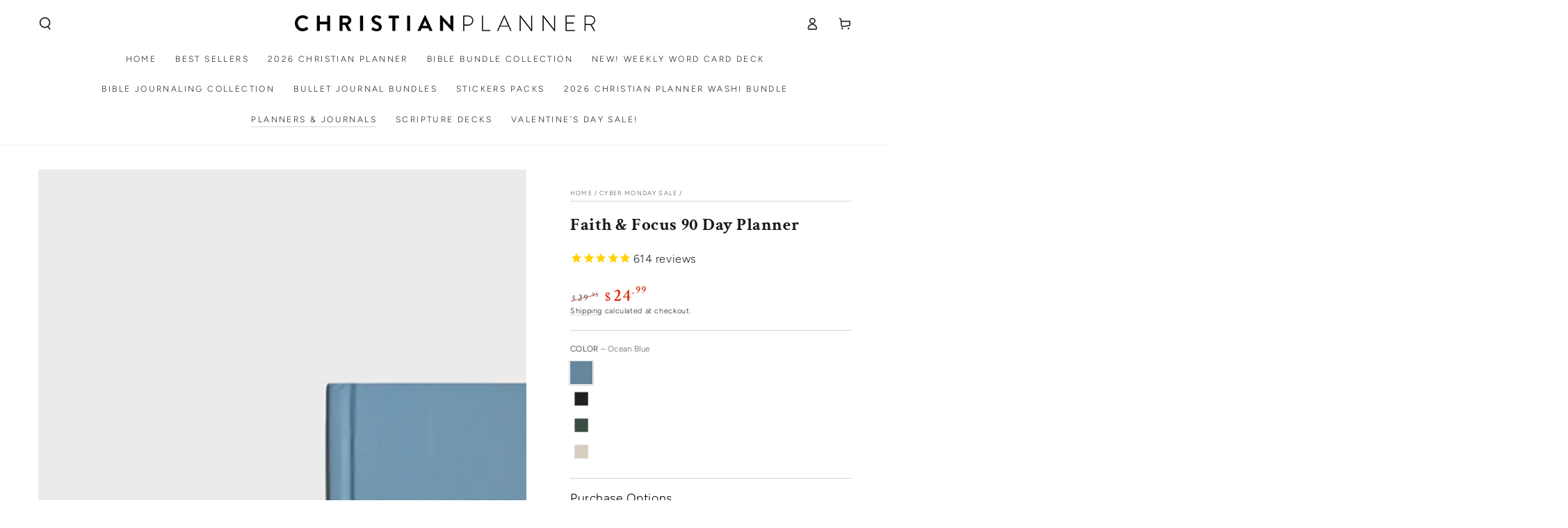

--- FILE ---
content_type: text/html; charset=utf-8
request_url: https://christianplanner.com/collections/cyber-monday-bogo/products/faith-focus-planner
body_size: 56971
content:
<!doctype html>
<html class="no-js" lang="en">
  <head>

    
    
    
    
    
      
      
    
  
    <meta charset="utf-8">
    <meta http-equiv="X-UA-Compatible" content="IE=edge">
    <meta name="viewport" content="width=device-width,initial-scale=1">
    <meta name="theme-color" content="">
    <link rel="canonical" href="https://christianplanner.com/products/faith-focus-planner">
    <link rel="preconnect" href="https://cdn.shopify.com" crossorigin><link rel="preconnect" href="https://fonts.shopifycdn.com" crossorigin><title>
      Faith And Focus 90-Day, Undated Planner By Christian Planner
</title>

<meta property="og:site_name" content="Christian Planner">
<meta property="og:url" content="https://christianplanner.com/products/faith-focus-planner">
<meta property="og:title" content="Faith And Focus 90-Day, Undated Planner By Christian Planner">
<meta property="og:type" content="product">
<meta property="og:description" content="The Christian Planner is the tool for Christians reach your dreams through intentional Christ-centered planning and living. It&#39;s spiritual planner and journal, make this year memorable!"><meta property="og:image" content="http://christianplanner.com/cdn/shop/files/valentine_s_002.jpg?v=1768933774">
  <meta property="og:image:secure_url" content="https://christianplanner.com/cdn/shop/files/valentine_s_002.jpg?v=1768933774">
  <meta property="og:image:width" content="2880">
  <meta property="og:image:height" content="2880"><meta property="og:price:amount" content="24.99">
  <meta property="og:price:currency" content="USD"><meta name="twitter:card" content="summary_large_image">
<meta name="twitter:title" content="Faith And Focus 90-Day, Undated Planner By Christian Planner">
<meta name="twitter:description" content="The Christian Planner is the tool for Christians reach your dreams through intentional Christ-centered planning and living. It&#39;s spiritual planner and journal, make this year memorable!">


    <script src="//christianplanner.com/cdn/shop/t/119/assets/vendor-v4.js" defer="defer"></script>
    <script src="//christianplanner.com/cdn/shop/t/119/assets/pubsub.js?v=104623417541739052901734372326" defer="defer"></script>
    <script src="//christianplanner.com/cdn/shop/t/119/assets/global.js?v=91536159959468890821734372326" defer="defer"></script><script>window.performance && window.performance.mark && window.performance.mark('shopify.content_for_header.start');</script><meta name="google-site-verification" content="tyzbcXAvyyjvU4MUGGbllNbwrtvnn4aEvMVxHcmHHEc">
<meta name="google-site-verification" content="tyzbcXAvyyjvU4MUGGbllNbwrtvnn4aEvMVxHcmHHEc">
<meta id="shopify-digital-wallet" name="shopify-digital-wallet" content="/15399955/digital_wallets/dialog">
<meta name="shopify-checkout-api-token" content="ce99daf22edc60412b9b6a909bdf97e5">
<link rel="alternate" type="application/json+oembed" href="https://christianplanner.com/products/faith-focus-planner.oembed">
<script async="async" src="/checkouts/internal/preloads.js?locale=en-US"></script>
<link rel="preconnect" href="https://shop.app" crossorigin="anonymous">
<script async="async" src="https://shop.app/checkouts/internal/preloads.js?locale=en-US&shop_id=15399955" crossorigin="anonymous"></script>
<script id="apple-pay-shop-capabilities" type="application/json">{"shopId":15399955,"countryCode":"US","currencyCode":"USD","merchantCapabilities":["supports3DS"],"merchantId":"gid:\/\/shopify\/Shop\/15399955","merchantName":"Christian Planner","requiredBillingContactFields":["postalAddress","email"],"requiredShippingContactFields":["postalAddress","email"],"shippingType":"shipping","supportedNetworks":["visa","masterCard","amex","discover","elo","jcb"],"total":{"type":"pending","label":"Christian Planner","amount":"1.00"},"shopifyPaymentsEnabled":true,"supportsSubscriptions":true}</script>
<script id="shopify-features" type="application/json">{"accessToken":"ce99daf22edc60412b9b6a909bdf97e5","betas":["rich-media-storefront-analytics"],"domain":"christianplanner.com","predictiveSearch":true,"shopId":15399955,"locale":"en"}</script>
<script>var Shopify = Shopify || {};
Shopify.shop = "christian-planner.myshopify.com";
Shopify.locale = "en";
Shopify.currency = {"active":"USD","rate":"1.0"};
Shopify.country = "US";
Shopify.theme = {"name":"Be Yours Word Generator Fix","id":130190409794,"schema_name":"Be Yours","schema_version":"7.1.1","theme_store_id":1399,"role":"main"};
Shopify.theme.handle = "null";
Shopify.theme.style = {"id":null,"handle":null};
Shopify.cdnHost = "christianplanner.com/cdn";
Shopify.routes = Shopify.routes || {};
Shopify.routes.root = "/";</script>
<script type="module">!function(o){(o.Shopify=o.Shopify||{}).modules=!0}(window);</script>
<script>!function(o){function n(){var o=[];function n(){o.push(Array.prototype.slice.apply(arguments))}return n.q=o,n}var t=o.Shopify=o.Shopify||{};t.loadFeatures=n(),t.autoloadFeatures=n()}(window);</script>
<script>
  window.ShopifyPay = window.ShopifyPay || {};
  window.ShopifyPay.apiHost = "shop.app\/pay";
  window.ShopifyPay.redirectState = null;
</script>
<script id="shop-js-analytics" type="application/json">{"pageType":"product"}</script>
<script defer="defer" async type="module" src="//christianplanner.com/cdn/shopifycloud/shop-js/modules/v2/client.init-shop-cart-sync_BN7fPSNr.en.esm.js"></script>
<script defer="defer" async type="module" src="//christianplanner.com/cdn/shopifycloud/shop-js/modules/v2/chunk.common_Cbph3Kss.esm.js"></script>
<script defer="defer" async type="module" src="//christianplanner.com/cdn/shopifycloud/shop-js/modules/v2/chunk.modal_DKumMAJ1.esm.js"></script>
<script type="module">
  await import("//christianplanner.com/cdn/shopifycloud/shop-js/modules/v2/client.init-shop-cart-sync_BN7fPSNr.en.esm.js");
await import("//christianplanner.com/cdn/shopifycloud/shop-js/modules/v2/chunk.common_Cbph3Kss.esm.js");
await import("//christianplanner.com/cdn/shopifycloud/shop-js/modules/v2/chunk.modal_DKumMAJ1.esm.js");

  window.Shopify.SignInWithShop?.initShopCartSync?.({"fedCMEnabled":true,"windoidEnabled":true});

</script>
<script defer="defer" async type="module" src="//christianplanner.com/cdn/shopifycloud/shop-js/modules/v2/client.payment-terms_BxzfvcZJ.en.esm.js"></script>
<script defer="defer" async type="module" src="//christianplanner.com/cdn/shopifycloud/shop-js/modules/v2/chunk.common_Cbph3Kss.esm.js"></script>
<script defer="defer" async type="module" src="//christianplanner.com/cdn/shopifycloud/shop-js/modules/v2/chunk.modal_DKumMAJ1.esm.js"></script>
<script type="module">
  await import("//christianplanner.com/cdn/shopifycloud/shop-js/modules/v2/client.payment-terms_BxzfvcZJ.en.esm.js");
await import("//christianplanner.com/cdn/shopifycloud/shop-js/modules/v2/chunk.common_Cbph3Kss.esm.js");
await import("//christianplanner.com/cdn/shopifycloud/shop-js/modules/v2/chunk.modal_DKumMAJ1.esm.js");

  
</script>
<script>
  window.Shopify = window.Shopify || {};
  if (!window.Shopify.featureAssets) window.Shopify.featureAssets = {};
  window.Shopify.featureAssets['shop-js'] = {"shop-cart-sync":["modules/v2/client.shop-cart-sync_CJVUk8Jm.en.esm.js","modules/v2/chunk.common_Cbph3Kss.esm.js","modules/v2/chunk.modal_DKumMAJ1.esm.js"],"init-fed-cm":["modules/v2/client.init-fed-cm_7Fvt41F4.en.esm.js","modules/v2/chunk.common_Cbph3Kss.esm.js","modules/v2/chunk.modal_DKumMAJ1.esm.js"],"init-shop-email-lookup-coordinator":["modules/v2/client.init-shop-email-lookup-coordinator_Cc088_bR.en.esm.js","modules/v2/chunk.common_Cbph3Kss.esm.js","modules/v2/chunk.modal_DKumMAJ1.esm.js"],"init-windoid":["modules/v2/client.init-windoid_hPopwJRj.en.esm.js","modules/v2/chunk.common_Cbph3Kss.esm.js","modules/v2/chunk.modal_DKumMAJ1.esm.js"],"shop-button":["modules/v2/client.shop-button_B0jaPSNF.en.esm.js","modules/v2/chunk.common_Cbph3Kss.esm.js","modules/v2/chunk.modal_DKumMAJ1.esm.js"],"shop-cash-offers":["modules/v2/client.shop-cash-offers_DPIskqss.en.esm.js","modules/v2/chunk.common_Cbph3Kss.esm.js","modules/v2/chunk.modal_DKumMAJ1.esm.js"],"shop-toast-manager":["modules/v2/client.shop-toast-manager_CK7RT69O.en.esm.js","modules/v2/chunk.common_Cbph3Kss.esm.js","modules/v2/chunk.modal_DKumMAJ1.esm.js"],"init-shop-cart-sync":["modules/v2/client.init-shop-cart-sync_BN7fPSNr.en.esm.js","modules/v2/chunk.common_Cbph3Kss.esm.js","modules/v2/chunk.modal_DKumMAJ1.esm.js"],"init-customer-accounts-sign-up":["modules/v2/client.init-customer-accounts-sign-up_CfPf4CXf.en.esm.js","modules/v2/client.shop-login-button_DeIztwXF.en.esm.js","modules/v2/chunk.common_Cbph3Kss.esm.js","modules/v2/chunk.modal_DKumMAJ1.esm.js"],"pay-button":["modules/v2/client.pay-button_CgIwFSYN.en.esm.js","modules/v2/chunk.common_Cbph3Kss.esm.js","modules/v2/chunk.modal_DKumMAJ1.esm.js"],"init-customer-accounts":["modules/v2/client.init-customer-accounts_DQ3x16JI.en.esm.js","modules/v2/client.shop-login-button_DeIztwXF.en.esm.js","modules/v2/chunk.common_Cbph3Kss.esm.js","modules/v2/chunk.modal_DKumMAJ1.esm.js"],"avatar":["modules/v2/client.avatar_BTnouDA3.en.esm.js"],"init-shop-for-new-customer-accounts":["modules/v2/client.init-shop-for-new-customer-accounts_CsZy_esa.en.esm.js","modules/v2/client.shop-login-button_DeIztwXF.en.esm.js","modules/v2/chunk.common_Cbph3Kss.esm.js","modules/v2/chunk.modal_DKumMAJ1.esm.js"],"shop-follow-button":["modules/v2/client.shop-follow-button_BRMJjgGd.en.esm.js","modules/v2/chunk.common_Cbph3Kss.esm.js","modules/v2/chunk.modal_DKumMAJ1.esm.js"],"checkout-modal":["modules/v2/client.checkout-modal_B9Drz_yf.en.esm.js","modules/v2/chunk.common_Cbph3Kss.esm.js","modules/v2/chunk.modal_DKumMAJ1.esm.js"],"shop-login-button":["modules/v2/client.shop-login-button_DeIztwXF.en.esm.js","modules/v2/chunk.common_Cbph3Kss.esm.js","modules/v2/chunk.modal_DKumMAJ1.esm.js"],"lead-capture":["modules/v2/client.lead-capture_DXYzFM3R.en.esm.js","modules/v2/chunk.common_Cbph3Kss.esm.js","modules/v2/chunk.modal_DKumMAJ1.esm.js"],"shop-login":["modules/v2/client.shop-login_CA5pJqmO.en.esm.js","modules/v2/chunk.common_Cbph3Kss.esm.js","modules/v2/chunk.modal_DKumMAJ1.esm.js"],"payment-terms":["modules/v2/client.payment-terms_BxzfvcZJ.en.esm.js","modules/v2/chunk.common_Cbph3Kss.esm.js","modules/v2/chunk.modal_DKumMAJ1.esm.js"]};
</script>
<script>(function() {
  var isLoaded = false;
  function asyncLoad() {
    if (isLoaded) return;
    isLoaded = true;
    var urls = ["https:\/\/static.shareasale.com\/json\/shopify\/deduplication.js?shop=christian-planner.myshopify.com","https:\/\/static.shareasale.com\/json\/shopify\/shareasale-tracking.js?sasmid=119200\u0026ssmtid=19038\u0026shop=christian-planner.myshopify.com","https:\/\/tpi-app.herokuapp.com\/get_script\/28573a32b4fd11ec845826946671b86d.js?v=491755\u0026shop=christian-planner.myshopify.com","\/\/cdn.shopify.com\/proxy\/ec828ec4d83bc95d06b1027e4f131bcc8d162bd25b5917a650b2df91b0c1728e\/d33a6lvgbd0fej.cloudfront.net\/script_tag\/secomapp.scripttag.js?shop=christian-planner.myshopify.com\u0026sp-cache-control=cHVibGljLCBtYXgtYWdlPTkwMA","\/\/cdn.shopify.com\/proxy\/64997d086c30df094b085b3a4b694504c1cdce96aca5b9690a7a6f8e4737c997\/cdn.bogos.io\/script_tag\/secomapp.scripttag.js?shop=christian-planner.myshopify.com\u0026sp-cache-control=cHVibGljLCBtYXgtYWdlPTkwMA"];
    for (var i = 0; i < urls.length; i++) {
      var s = document.createElement('script');
      s.type = 'text/javascript';
      s.async = true;
      s.src = urls[i];
      var x = document.getElementsByTagName('script')[0];
      x.parentNode.insertBefore(s, x);
    }
  };
  if(window.attachEvent) {
    window.attachEvent('onload', asyncLoad);
  } else {
    window.addEventListener('load', asyncLoad, false);
  }
})();</script>
<script id="__st">var __st={"a":15399955,"offset":-18000,"reqid":"4c3614fd-3ef9-46f6-be9a-711eef8e84b2-1769728266","pageurl":"christianplanner.com\/collections\/cyber-monday-bogo\/products\/faith-focus-planner","u":"37e5e9e15327","p":"product","rtyp":"product","rid":4546261090370};</script>
<script>window.ShopifyPaypalV4VisibilityTracking = true;</script>
<script id="captcha-bootstrap">!function(){'use strict';const t='contact',e='account',n='new_comment',o=[[t,t],['blogs',n],['comments',n],[t,'customer']],c=[[e,'customer_login'],[e,'guest_login'],[e,'recover_customer_password'],[e,'create_customer']],r=t=>t.map((([t,e])=>`form[action*='/${t}']:not([data-nocaptcha='true']) input[name='form_type'][value='${e}']`)).join(','),a=t=>()=>t?[...document.querySelectorAll(t)].map((t=>t.form)):[];function s(){const t=[...o],e=r(t);return a(e)}const i='password',u='form_key',d=['recaptcha-v3-token','g-recaptcha-response','h-captcha-response',i],f=()=>{try{return window.sessionStorage}catch{return}},m='__shopify_v',_=t=>t.elements[u];function p(t,e,n=!1){try{const o=window.sessionStorage,c=JSON.parse(o.getItem(e)),{data:r}=function(t){const{data:e,action:n}=t;return t[m]||n?{data:e,action:n}:{data:t,action:n}}(c);for(const[e,n]of Object.entries(r))t.elements[e]&&(t.elements[e].value=n);n&&o.removeItem(e)}catch(o){console.error('form repopulation failed',{error:o})}}const l='form_type',E='cptcha';function T(t){t.dataset[E]=!0}const w=window,h=w.document,L='Shopify',v='ce_forms',y='captcha';let A=!1;((t,e)=>{const n=(g='f06e6c50-85a8-45c8-87d0-21a2b65856fe',I='https://cdn.shopify.com/shopifycloud/storefront-forms-hcaptcha/ce_storefront_forms_captcha_hcaptcha.v1.5.2.iife.js',D={infoText:'Protected by hCaptcha',privacyText:'Privacy',termsText:'Terms'},(t,e,n)=>{const o=w[L][v],c=o.bindForm;if(c)return c(t,g,e,D).then(n);var r;o.q.push([[t,g,e,D],n]),r=I,A||(h.body.append(Object.assign(h.createElement('script'),{id:'captcha-provider',async:!0,src:r})),A=!0)});var g,I,D;w[L]=w[L]||{},w[L][v]=w[L][v]||{},w[L][v].q=[],w[L][y]=w[L][y]||{},w[L][y].protect=function(t,e){n(t,void 0,e),T(t)},Object.freeze(w[L][y]),function(t,e,n,w,h,L){const[v,y,A,g]=function(t,e,n){const i=e?o:[],u=t?c:[],d=[...i,...u],f=r(d),m=r(i),_=r(d.filter((([t,e])=>n.includes(e))));return[a(f),a(m),a(_),s()]}(w,h,L),I=t=>{const e=t.target;return e instanceof HTMLFormElement?e:e&&e.form},D=t=>v().includes(t);t.addEventListener('submit',(t=>{const e=I(t);if(!e)return;const n=D(e)&&!e.dataset.hcaptchaBound&&!e.dataset.recaptchaBound,o=_(e),c=g().includes(e)&&(!o||!o.value);(n||c)&&t.preventDefault(),c&&!n&&(function(t){try{if(!f())return;!function(t){const e=f();if(!e)return;const n=_(t);if(!n)return;const o=n.value;o&&e.removeItem(o)}(t);const e=Array.from(Array(32),(()=>Math.random().toString(36)[2])).join('');!function(t,e){_(t)||t.append(Object.assign(document.createElement('input'),{type:'hidden',name:u})),t.elements[u].value=e}(t,e),function(t,e){const n=f();if(!n)return;const o=[...t.querySelectorAll(`input[type='${i}']`)].map((({name:t})=>t)),c=[...d,...o],r={};for(const[a,s]of new FormData(t).entries())c.includes(a)||(r[a]=s);n.setItem(e,JSON.stringify({[m]:1,action:t.action,data:r}))}(t,e)}catch(e){console.error('failed to persist form',e)}}(e),e.submit())}));const S=(t,e)=>{t&&!t.dataset[E]&&(n(t,e.some((e=>e===t))),T(t))};for(const o of['focusin','change'])t.addEventListener(o,(t=>{const e=I(t);D(e)&&S(e,y())}));const B=e.get('form_key'),M=e.get(l),P=B&&M;t.addEventListener('DOMContentLoaded',(()=>{const t=y();if(P)for(const e of t)e.elements[l].value===M&&p(e,B);[...new Set([...A(),...v().filter((t=>'true'===t.dataset.shopifyCaptcha))])].forEach((e=>S(e,t)))}))}(h,new URLSearchParams(w.location.search),n,t,e,['guest_login'])})(!0,!0)}();</script>
<script integrity="sha256-4kQ18oKyAcykRKYeNunJcIwy7WH5gtpwJnB7kiuLZ1E=" data-source-attribution="shopify.loadfeatures" defer="defer" src="//christianplanner.com/cdn/shopifycloud/storefront/assets/storefront/load_feature-a0a9edcb.js" crossorigin="anonymous"></script>
<script crossorigin="anonymous" defer="defer" src="//christianplanner.com/cdn/shopifycloud/storefront/assets/shopify_pay/storefront-65b4c6d7.js?v=20250812"></script>
<script data-source-attribution="shopify.dynamic_checkout.dynamic.init">var Shopify=Shopify||{};Shopify.PaymentButton=Shopify.PaymentButton||{isStorefrontPortableWallets:!0,init:function(){window.Shopify.PaymentButton.init=function(){};var t=document.createElement("script");t.src="https://christianplanner.com/cdn/shopifycloud/portable-wallets/latest/portable-wallets.en.js",t.type="module",document.head.appendChild(t)}};
</script>
<script data-source-attribution="shopify.dynamic_checkout.buyer_consent">
  function portableWalletsHideBuyerConsent(e){var t=document.getElementById("shopify-buyer-consent"),n=document.getElementById("shopify-subscription-policy-button");t&&n&&(t.classList.add("hidden"),t.setAttribute("aria-hidden","true"),n.removeEventListener("click",e))}function portableWalletsShowBuyerConsent(e){var t=document.getElementById("shopify-buyer-consent"),n=document.getElementById("shopify-subscription-policy-button");t&&n&&(t.classList.remove("hidden"),t.removeAttribute("aria-hidden"),n.addEventListener("click",e))}window.Shopify?.PaymentButton&&(window.Shopify.PaymentButton.hideBuyerConsent=portableWalletsHideBuyerConsent,window.Shopify.PaymentButton.showBuyerConsent=portableWalletsShowBuyerConsent);
</script>
<script data-source-attribution="shopify.dynamic_checkout.cart.bootstrap">document.addEventListener("DOMContentLoaded",(function(){function t(){return document.querySelector("shopify-accelerated-checkout-cart, shopify-accelerated-checkout")}if(t())Shopify.PaymentButton.init();else{new MutationObserver((function(e,n){t()&&(Shopify.PaymentButton.init(),n.disconnect())})).observe(document.body,{childList:!0,subtree:!0})}}));
</script>
<link id="shopify-accelerated-checkout-styles" rel="stylesheet" media="screen" href="https://christianplanner.com/cdn/shopifycloud/portable-wallets/latest/accelerated-checkout-backwards-compat.css" crossorigin="anonymous">
<style id="shopify-accelerated-checkout-cart">
        #shopify-buyer-consent {
  margin-top: 1em;
  display: inline-block;
  width: 100%;
}

#shopify-buyer-consent.hidden {
  display: none;
}

#shopify-subscription-policy-button {
  background: none;
  border: none;
  padding: 0;
  text-decoration: underline;
  font-size: inherit;
  cursor: pointer;
}

#shopify-subscription-policy-button::before {
  box-shadow: none;
}

      </style>
<script id="sections-script" data-sections="header" defer="defer" src="//christianplanner.com/cdn/shop/t/119/compiled_assets/scripts.js?v=43690"></script>
<script>window.performance && window.performance.mark && window.performance.mark('shopify.content_for_header.end');</script>

<style data-shopify>@font-face {
  font-family: Figtree;
  font-weight: 300;
  font-style: normal;
  font-display: swap;
  src: url("//christianplanner.com/cdn/fonts/figtree/figtree_n3.e4cc0323f8b9feb279bf6ced9d868d88ce80289f.woff2") format("woff2"),
       url("//christianplanner.com/cdn/fonts/figtree/figtree_n3.db79ac3fb83d054d99bd79fccf8e8782b5cf449e.woff") format("woff");
}

  @font-face {
  font-family: Figtree;
  font-weight: 600;
  font-style: normal;
  font-display: swap;
  src: url("//christianplanner.com/cdn/fonts/figtree/figtree_n6.9d1ea52bb49a0a86cfd1b0383d00f83d3fcc14de.woff2") format("woff2"),
       url("//christianplanner.com/cdn/fonts/figtree/figtree_n6.f0fcdea525a0e47b2ae4ab645832a8e8a96d31d3.woff") format("woff");
}

  @font-face {
  font-family: Figtree;
  font-weight: 300;
  font-style: italic;
  font-display: swap;
  src: url("//christianplanner.com/cdn/fonts/figtree/figtree_i3.914abbe7a583759f0a18bf02652c9ee1f4bb1c6d.woff2") format("woff2"),
       url("//christianplanner.com/cdn/fonts/figtree/figtree_i3.3d7354f07ddb3c61082efcb69896c65d6c00d9fa.woff") format("woff");
}

  @font-face {
  font-family: Figtree;
  font-weight: 600;
  font-style: italic;
  font-display: swap;
  src: url("//christianplanner.com/cdn/fonts/figtree/figtree_i6.702baae75738b446cfbed6ac0d60cab7b21e61ba.woff2") format("woff2"),
       url("//christianplanner.com/cdn/fonts/figtree/figtree_i6.6b8dc40d16c9905d29525156e284509f871ce8f9.woff") format("woff");
}

  @font-face {
  font-family: "Crimson Text";
  font-weight: 700;
  font-style: normal;
  font-display: swap;
  src: url("//christianplanner.com/cdn/fonts/crimson_text/crimsontext_n7.5076cbe6a44b52f4358c84024d5c6b6585f79aea.woff2") format("woff2"),
       url("//christianplanner.com/cdn/fonts/crimson_text/crimsontext_n7.8f5260d5ac57189dddbd2e97988d8f2e202b595b.woff") format("woff");
}

  @font-face {
  font-family: "Crimson Text";
  font-weight: 600;
  font-style: normal;
  font-display: swap;
  src: url("//christianplanner.com/cdn/fonts/crimson_text/crimsontext_n6.d11c58b421f9011d0936d781febe4f56f8a319ca.woff2") format("woff2"),
       url("//christianplanner.com/cdn/fonts/crimson_text/crimsontext_n6.bbc4929bb175b4ff0b813f2634705f8bb4561e2f.woff") format("woff");
}


  :root {
    --font-body-family: Figtree, sans-serif;
    --font-body-style: normal;
    --font-body-weight: 300;

    --font-heading-family: "Crimson Text", serif;
    --font-heading-style: normal;
    --font-heading-weight: 700;

    --font-body-scale: 0.9;
    --font-heading-scale: 1.0;

    --font-navigation-family: var(--font-body-family);
    --font-navigation-size: 12px;
    --font-navigation-weight: var(--font-body-weight);
    --font-button-family: var(--font-body-family);
    --font-button-size: 10px;
    --font-button-baseline: 0.2rem;
    --font-price-family: var(--font-heading-family);
    --font-price-scale: var(--font-heading-scale);

    --color-base-text: 33, 35, 38;
    --color-base-background: 255, 255, 255;
    --color-base-solid-button-labels: 255, 255, 255;
    --color-base-outline-button-labels: 26, 27, 24;
    --color-base-accent: 53, 53, 53;
    --color-base-heading: 26, 27, 24;
    --color-base-border: 210, 213, 217;
    --color-placeholder: 243, 243, 243;
    --color-overlay: 33, 35, 38;
    --color-keyboard-focus: 135, 173, 245;
    --color-shadow: 168, 232, 226;
    --shadow-opacity: 1;

    --color-background-dark: 235, 235, 235;
    --color-price: #1a1b18;
    --color-sale-price: #d72c0d;
    --color-sale-badge-background: #d72c0d;
    --color-reviews: #ffb503;
    --color-critical: #d72c0d;
    --color-success: #008060;
    --color-highlight: 187, 255, 0;

    --payment-terms-background-color: #ffffff;
    --page-width: 140rem;
    --page-width-margin: 0rem;

    --card-color-scheme: var(--color-placeholder);
    --card-text-alignment: left;
    --card-flex-alignment: flex-left;
    --card-image-padding: 0px;
    --card-border-width: 0px;
    --card-radius: 0px;
    --card-shadow-horizontal-offset: 0px;
    --card-shadow-vertical-offset: 0px;
    
    --button-radius: 0px;
    --button-border-width: 0px;
    --button-shadow-horizontal-offset: 0px;
    --button-shadow-vertical-offset: 0px;

    --spacing-sections-desktop: 0px;
    --spacing-sections-mobile: 0px;

    --gradient-free-ship-progress: linear-gradient(325deg,#F9423A 0,#F1E04D 100%);
    --gradient-free-ship-complete: linear-gradient(325deg, #049cff 0, #35ee7a 100%);
  }

  *,
  *::before,
  *::after {
    box-sizing: inherit;
  }

  html {
    box-sizing: border-box;
    font-size: calc(var(--font-body-scale) * 62.5%);
    height: 100%;
  }

  body {
    min-height: 100%;
    margin: 0;
    font-size: 1.5rem;
    letter-spacing: 0.06rem;
    line-height: calc(1 + 0.8 / var(--font-body-scale));
    font-family: var(--font-body-family);
    font-style: var(--font-body-style);
    font-weight: var(--font-body-weight);
  }

  @media screen and (min-width: 750px) {
    body {
      font-size: 1.6rem;
    }
  }</style><svg viewBox="0 0 122 53" fill="none" style="display:none;"><defs><path id="hlCircle" d="M119.429 6.64904C100.715 1.62868 55.3088 -4.62247 23.3966 10.5358C-8.5157 25.694 0.331084 39.5052 9.60732 45.0305C18.8835 50.5558 53.0434 57.468 96.7751 45.0305C111.541 40.8309 135.673 24.379 109.087 13.4508C105.147 11.8313 93.2293 8.5924 77.0761 8.5924" stroke="currentColor" stroke-linecap="round" stroke-linejoin="round"></path></defs></svg><link href="//christianplanner.com/cdn/shop/t/119/assets/base.css?v=105014070236704975851746463452" rel="stylesheet" type="text/css" media="all" /><link rel="preload" as="font" href="//christianplanner.com/cdn/fonts/figtree/figtree_n3.e4cc0323f8b9feb279bf6ced9d868d88ce80289f.woff2" type="font/woff2" crossorigin><link rel="preload" as="font" href="//christianplanner.com/cdn/fonts/crimson_text/crimsontext_n7.5076cbe6a44b52f4358c84024d5c6b6585f79aea.woff2" type="font/woff2" crossorigin><link rel="stylesheet" href="//christianplanner.com/cdn/shop/t/119/assets/component-predictive-search.css?v=171241558667998333131734372326" media="print" onload="this.media='all'"><link rel="stylesheet" href="//christianplanner.com/cdn/shop/t/119/assets/component-quick-view.css?v=74011563189484492361734372326" media="print" onload="this.media='all'"><link rel="stylesheet" href="//christianplanner.com/cdn/shop/t/119/assets/component-color-swatches.css?v=103905711642914497571734372326" media="print" onload="this.media='all'"><script>
    document.documentElement.classList.replace('no-js', 'js');
  
    window.theme = window.theme || {};

    theme.routes = {
      root_url: '/',
      cart_url: '/cart',
      cart_add_url: '/cart/add',
      cart_change_url: '/cart/change',
      cart_update_url: '/cart/update',
      search_url: '/search',
      predictive_search_url: '/search/suggest'
    };

    theme.cartStrings = {
      error: `There was an error while updating your cart. Please try again.`,
      quantityError: `You can only add [quantity] of this item to your cart.`
    };

    theme.variantStrings = {
      addToCart: `Add to cart`,
      soldOut: `Sold out`,
      unavailable: `Unavailable`,
      preOrder: `Pre-order`
    };

    theme.accessibilityStrings = {
      imageAvailable: `Image [index] is now available in gallery view`,
      shareSuccess: `Link copied to clipboard!`
    }

    theme.dateStrings = {
      d: `D`,
      day: `Day`,
      days: `Days`,
      hour: `Hour`,
      hours: `Hours`,
      minute: `Min`,
      minutes: `Mins`,
      second: `Sec`,
      seconds: `Secs`
    };theme.shopSettings = {
      moneyFormat: "${{amount}}",
      isoCode: "USD",
      cartDrawer: true,
      currencyCode: false
    };

    theme.settings = {
      themeName: 'Be Yours',
      themeVersion: '7.1.1',
      agencyId: ''
    };
  </script>
  

<!-- BEGIN app block: shopify://apps/triplewhale/blocks/triple_pixel_snippet/483d496b-3f1a-4609-aea7-8eee3b6b7a2a --><link rel='preconnect dns-prefetch' href='https://api.config-security.com/' crossorigin />
<link rel='preconnect dns-prefetch' href='https://conf.config-security.com/' crossorigin />
<script>
/* >> TriplePixel :: start*/
window.TriplePixelData={TripleName:"christian-planner.myshopify.com",ver:"2.16",plat:"SHOPIFY",isHeadless:false,src:'SHOPIFY_EXT',product:{id:"4546261090370",name:`Faith &amp; Focus 90 Day Planner`,price:"24.99",variant:"31977568108610"},search:"",collection:"261089230914",cart:"",template:"product",curr:"USD" || "USD"},function(W,H,A,L,E,_,B,N){function O(U,T,P,H,R){void 0===R&&(R=!1),H=new XMLHttpRequest,P?(H.open("POST",U,!0),H.setRequestHeader("Content-Type","text/plain")):H.open("GET",U,!0),H.send(JSON.stringify(P||{})),H.onreadystatechange=function(){4===H.readyState&&200===H.status?(R=H.responseText,U.includes("/first")?eval(R):P||(N[B]=R)):(299<H.status||H.status<200)&&T&&!R&&(R=!0,O(U,T-1,P))}}if(N=window,!N[H+"sn"]){N[H+"sn"]=1,L=function(){return Date.now().toString(36)+"_"+Math.random().toString(36)};try{A.setItem(H,1+(0|A.getItem(H)||0)),(E=JSON.parse(A.getItem(H+"U")||"[]")).push({u:location.href,r:document.referrer,t:Date.now(),id:L()}),A.setItem(H+"U",JSON.stringify(E))}catch(e){}var i,m,p;A.getItem('"!nC`')||(_=A,A=N,A[H]||(E=A[H]=function(t,e,i){return void 0===i&&(i=[]),"State"==t?E.s:(W=L(),(E._q=E._q||[]).push([W,t,e].concat(i)),W)},E.s="Installed",E._q=[],E.ch=W,B="configSecurityConfModel",N[B]=1,O("https://conf.config-security.com/model",5),i=L(),m=A[atob("c2NyZWVu")],_.setItem("di_pmt_wt",i),p={id:i,action:"profile",avatar:_.getItem("auth-security_rand_salt_"),time:m[atob("d2lkdGg=")]+":"+m[atob("aGVpZ2h0")],host:A.TriplePixelData.TripleName,plat:A.TriplePixelData.plat,url:window.location.href.slice(0,500),ref:document.referrer,ver:A.TriplePixelData.ver},O("https://api.config-security.com/event",5,p),O("https://api.config-security.com/first?host=".concat(p.host,"&plat=").concat(p.plat),5)))}}("","TriplePixel",localStorage);
/* << TriplePixel :: end*/
</script>



<!-- END app block --><!-- BEGIN app block: shopify://apps/simprosys-google-shopping-feed/blocks/core_settings_block/1f0b859e-9fa6-4007-97e8-4513aff5ff3b --><!-- BEGIN: GSF App Core Tags & Scripts by Simprosys Google Shopping Feed -->









<!-- END: GSF App Core Tags & Scripts by Simprosys Google Shopping Feed -->
<!-- END app block --><!-- BEGIN app block: shopify://apps/klaviyo-email-marketing-sms/blocks/klaviyo-onsite-embed/2632fe16-c075-4321-a88b-50b567f42507 -->












  <script async src="https://static.klaviyo.com/onsite/js/Jwqwvr/klaviyo.js?company_id=Jwqwvr"></script>
  <script>!function(){if(!window.klaviyo){window._klOnsite=window._klOnsite||[];try{window.klaviyo=new Proxy({},{get:function(n,i){return"push"===i?function(){var n;(n=window._klOnsite).push.apply(n,arguments)}:function(){for(var n=arguments.length,o=new Array(n),w=0;w<n;w++)o[w]=arguments[w];var t="function"==typeof o[o.length-1]?o.pop():void 0,e=new Promise((function(n){window._klOnsite.push([i].concat(o,[function(i){t&&t(i),n(i)}]))}));return e}}})}catch(n){window.klaviyo=window.klaviyo||[],window.klaviyo.push=function(){var n;(n=window._klOnsite).push.apply(n,arguments)}}}}();</script>

  
    <script id="viewed_product">
      if (item == null) {
        var _learnq = _learnq || [];

        var MetafieldReviews = null
        var MetafieldYotpoRating = null
        var MetafieldYotpoCount = null
        var MetafieldLooxRating = null
        var MetafieldLooxCount = null
        var okendoProduct = null
        var okendoProductReviewCount = null
        var okendoProductReviewAverageValue = null
        try {
          // The following fields are used for Customer Hub recently viewed in order to add reviews.
          // This information is not part of __kla_viewed. Instead, it is part of __kla_viewed_reviewed_items
          MetafieldReviews = {"rating":{"scale_min":"1.0","scale_max":"5.0","value":"4.870805369"},"rating_count":596};
          MetafieldYotpoRating = null
          MetafieldYotpoCount = null
          MetafieldLooxRating = null
          MetafieldLooxCount = null

          okendoProduct = null
          // If the okendo metafield is not legacy, it will error, which then requires the new json formatted data
          if (okendoProduct && 'error' in okendoProduct) {
            okendoProduct = null
          }
          okendoProductReviewCount = okendoProduct ? okendoProduct.reviewCount : null
          okendoProductReviewAverageValue = okendoProduct ? okendoProduct.reviewAverageValue : null
        } catch (error) {
          console.error('Error in Klaviyo onsite reviews tracking:', error);
        }

        var item = {
          Name: "Faith \u0026 Focus 90 Day Planner",
          ProductID: 4546261090370,
          Categories: ["All Products","All Products","Best Sellers","Cyber Monday Sale","Faith Collection","July4th Collection","New Planner Covers!","NEW YEARS SALE!","Out of Stock Sale","Planners \u0026 Journals","Planners, Calendars \u0026 Journals","Shop All","Undated Planners","Valentine's Sale","Website Best Sellers"],
          ImageURL: "https://christianplanner.com/cdn/shop/files/valentine_s_002_grande.jpg?v=1768933774",
          URL: "https://christianplanner.com/products/faith-focus-planner",
          Brand: "Christian Planner",
          Price: "$24.99",
          Value: "24.99",
          CompareAtPrice: "$29.95"
        };
        _learnq.push(['track', 'Viewed Product', item]);
        _learnq.push(['trackViewedItem', {
          Title: item.Name,
          ItemId: item.ProductID,
          Categories: item.Categories,
          ImageUrl: item.ImageURL,
          Url: item.URL,
          Metadata: {
            Brand: item.Brand,
            Price: item.Price,
            Value: item.Value,
            CompareAtPrice: item.CompareAtPrice
          },
          metafields:{
            reviews: MetafieldReviews,
            yotpo:{
              rating: MetafieldYotpoRating,
              count: MetafieldYotpoCount,
            },
            loox:{
              rating: MetafieldLooxRating,
              count: MetafieldLooxCount,
            },
            okendo: {
              rating: okendoProductReviewAverageValue,
              count: okendoProductReviewCount,
            }
          }
        }]);
      }
    </script>
  




  <script>
    window.klaviyoReviewsProductDesignMode = false
  </script>







<!-- END app block --><script src="https://cdn.shopify.com/extensions/019c0320-1324-7193-b2de-bceb6786514d/product-options-625/assets/app-embed.js" type="text/javascript" defer="defer"></script>
<link href="https://cdn.shopify.com/extensions/019c0320-1324-7193-b2de-bceb6786514d/product-options-625/assets/common.css" rel="stylesheet" type="text/css" media="all">
<script src="https://cdn.shopify.com/extensions/4d5a2c47-c9fc-4724-a26e-14d501c856c6/attrac-6/assets/attrac-embed-bars.js" type="text/javascript" defer="defer"></script>
<link href="https://cdn.shopify.com/extensions/019bc131-c464-7084-b7f4-8ddb1d677d63/loop-extensions-199/assets/loop_widget.css" rel="stylesheet" type="text/css" media="all">
<link href="https://monorail-edge.shopifysvc.com" rel="dns-prefetch">
<script>(function(){if ("sendBeacon" in navigator && "performance" in window) {try {var session_token_from_headers = performance.getEntriesByType('navigation')[0].serverTiming.find(x => x.name == '_s').description;} catch {var session_token_from_headers = undefined;}var session_cookie_matches = document.cookie.match(/_shopify_s=([^;]*)/);var session_token_from_cookie = session_cookie_matches && session_cookie_matches.length === 2 ? session_cookie_matches[1] : "";var session_token = session_token_from_headers || session_token_from_cookie || "";function handle_abandonment_event(e) {var entries = performance.getEntries().filter(function(entry) {return /monorail-edge.shopifysvc.com/.test(entry.name);});if (!window.abandonment_tracked && entries.length === 0) {window.abandonment_tracked = true;var currentMs = Date.now();var navigation_start = performance.timing.navigationStart;var payload = {shop_id: 15399955,url: window.location.href,navigation_start,duration: currentMs - navigation_start,session_token,page_type: "product"};window.navigator.sendBeacon("https://monorail-edge.shopifysvc.com/v1/produce", JSON.stringify({schema_id: "online_store_buyer_site_abandonment/1.1",payload: payload,metadata: {event_created_at_ms: currentMs,event_sent_at_ms: currentMs}}));}}window.addEventListener('pagehide', handle_abandonment_event);}}());</script>
<script id="web-pixels-manager-setup">(function e(e,d,r,n,o){if(void 0===o&&(o={}),!Boolean(null===(a=null===(i=window.Shopify)||void 0===i?void 0:i.analytics)||void 0===a?void 0:a.replayQueue)){var i,a;window.Shopify=window.Shopify||{};var t=window.Shopify;t.analytics=t.analytics||{};var s=t.analytics;s.replayQueue=[],s.publish=function(e,d,r){return s.replayQueue.push([e,d,r]),!0};try{self.performance.mark("wpm:start")}catch(e){}var l=function(){var e={modern:/Edge?\/(1{2}[4-9]|1[2-9]\d|[2-9]\d{2}|\d{4,})\.\d+(\.\d+|)|Firefox\/(1{2}[4-9]|1[2-9]\d|[2-9]\d{2}|\d{4,})\.\d+(\.\d+|)|Chrom(ium|e)\/(9{2}|\d{3,})\.\d+(\.\d+|)|(Maci|X1{2}).+ Version\/(15\.\d+|(1[6-9]|[2-9]\d|\d{3,})\.\d+)([,.]\d+|)( \(\w+\)|)( Mobile\/\w+|) Safari\/|Chrome.+OPR\/(9{2}|\d{3,})\.\d+\.\d+|(CPU[ +]OS|iPhone[ +]OS|CPU[ +]iPhone|CPU IPhone OS|CPU iPad OS)[ +]+(15[._]\d+|(1[6-9]|[2-9]\d|\d{3,})[._]\d+)([._]\d+|)|Android:?[ /-](13[3-9]|1[4-9]\d|[2-9]\d{2}|\d{4,})(\.\d+|)(\.\d+|)|Android.+Firefox\/(13[5-9]|1[4-9]\d|[2-9]\d{2}|\d{4,})\.\d+(\.\d+|)|Android.+Chrom(ium|e)\/(13[3-9]|1[4-9]\d|[2-9]\d{2}|\d{4,})\.\d+(\.\d+|)|SamsungBrowser\/([2-9]\d|\d{3,})\.\d+/,legacy:/Edge?\/(1[6-9]|[2-9]\d|\d{3,})\.\d+(\.\d+|)|Firefox\/(5[4-9]|[6-9]\d|\d{3,})\.\d+(\.\d+|)|Chrom(ium|e)\/(5[1-9]|[6-9]\d|\d{3,})\.\d+(\.\d+|)([\d.]+$|.*Safari\/(?![\d.]+ Edge\/[\d.]+$))|(Maci|X1{2}).+ Version\/(10\.\d+|(1[1-9]|[2-9]\d|\d{3,})\.\d+)([,.]\d+|)( \(\w+\)|)( Mobile\/\w+|) Safari\/|Chrome.+OPR\/(3[89]|[4-9]\d|\d{3,})\.\d+\.\d+|(CPU[ +]OS|iPhone[ +]OS|CPU[ +]iPhone|CPU IPhone OS|CPU iPad OS)[ +]+(10[._]\d+|(1[1-9]|[2-9]\d|\d{3,})[._]\d+)([._]\d+|)|Android:?[ /-](13[3-9]|1[4-9]\d|[2-9]\d{2}|\d{4,})(\.\d+|)(\.\d+|)|Mobile Safari.+OPR\/([89]\d|\d{3,})\.\d+\.\d+|Android.+Firefox\/(13[5-9]|1[4-9]\d|[2-9]\d{2}|\d{4,})\.\d+(\.\d+|)|Android.+Chrom(ium|e)\/(13[3-9]|1[4-9]\d|[2-9]\d{2}|\d{4,})\.\d+(\.\d+|)|Android.+(UC? ?Browser|UCWEB|U3)[ /]?(15\.([5-9]|\d{2,})|(1[6-9]|[2-9]\d|\d{3,})\.\d+)\.\d+|SamsungBrowser\/(5\.\d+|([6-9]|\d{2,})\.\d+)|Android.+MQ{2}Browser\/(14(\.(9|\d{2,})|)|(1[5-9]|[2-9]\d|\d{3,})(\.\d+|))(\.\d+|)|K[Aa][Ii]OS\/(3\.\d+|([4-9]|\d{2,})\.\d+)(\.\d+|)/},d=e.modern,r=e.legacy,n=navigator.userAgent;return n.match(d)?"modern":n.match(r)?"legacy":"unknown"}(),u="modern"===l?"modern":"legacy",c=(null!=n?n:{modern:"",legacy:""})[u],f=function(e){return[e.baseUrl,"/wpm","/b",e.hashVersion,"modern"===e.buildTarget?"m":"l",".js"].join("")}({baseUrl:d,hashVersion:r,buildTarget:u}),m=function(e){var d=e.version,r=e.bundleTarget,n=e.surface,o=e.pageUrl,i=e.monorailEndpoint;return{emit:function(e){var a=e.status,t=e.errorMsg,s=(new Date).getTime(),l=JSON.stringify({metadata:{event_sent_at_ms:s},events:[{schema_id:"web_pixels_manager_load/3.1",payload:{version:d,bundle_target:r,page_url:o,status:a,surface:n,error_msg:t},metadata:{event_created_at_ms:s}}]});if(!i)return console&&console.warn&&console.warn("[Web Pixels Manager] No Monorail endpoint provided, skipping logging."),!1;try{return self.navigator.sendBeacon.bind(self.navigator)(i,l)}catch(e){}var u=new XMLHttpRequest;try{return u.open("POST",i,!0),u.setRequestHeader("Content-Type","text/plain"),u.send(l),!0}catch(e){return console&&console.warn&&console.warn("[Web Pixels Manager] Got an unhandled error while logging to Monorail."),!1}}}}({version:r,bundleTarget:l,surface:e.surface,pageUrl:self.location.href,monorailEndpoint:e.monorailEndpoint});try{o.browserTarget=l,function(e){var d=e.src,r=e.async,n=void 0===r||r,o=e.onload,i=e.onerror,a=e.sri,t=e.scriptDataAttributes,s=void 0===t?{}:t,l=document.createElement("script"),u=document.querySelector("head"),c=document.querySelector("body");if(l.async=n,l.src=d,a&&(l.integrity=a,l.crossOrigin="anonymous"),s)for(var f in s)if(Object.prototype.hasOwnProperty.call(s,f))try{l.dataset[f]=s[f]}catch(e){}if(o&&l.addEventListener("load",o),i&&l.addEventListener("error",i),u)u.appendChild(l);else{if(!c)throw new Error("Did not find a head or body element to append the script");c.appendChild(l)}}({src:f,async:!0,onload:function(){if(!function(){var e,d;return Boolean(null===(d=null===(e=window.Shopify)||void 0===e?void 0:e.analytics)||void 0===d?void 0:d.initialized)}()){var d=window.webPixelsManager.init(e)||void 0;if(d){var r=window.Shopify.analytics;r.replayQueue.forEach((function(e){var r=e[0],n=e[1],o=e[2];d.publishCustomEvent(r,n,o)})),r.replayQueue=[],r.publish=d.publishCustomEvent,r.visitor=d.visitor,r.initialized=!0}}},onerror:function(){return m.emit({status:"failed",errorMsg:"".concat(f," has failed to load")})},sri:function(e){var d=/^sha384-[A-Za-z0-9+/=]+$/;return"string"==typeof e&&d.test(e)}(c)?c:"",scriptDataAttributes:o}),m.emit({status:"loading"})}catch(e){m.emit({status:"failed",errorMsg:(null==e?void 0:e.message)||"Unknown error"})}}})({shopId: 15399955,storefrontBaseUrl: "https://christianplanner.com",extensionsBaseUrl: "https://extensions.shopifycdn.com/cdn/shopifycloud/web-pixels-manager",monorailEndpoint: "https://monorail-edge.shopifysvc.com/unstable/produce_batch",surface: "storefront-renderer",enabledBetaFlags: ["2dca8a86"],webPixelsConfigList: [{"id":"1515946050","configuration":"{\"shop\":\"christian-planner.myshopify.com\",\"collect_url\":\"https:\\\/\\\/collect.bogos.io\\\/collect\"}","eventPayloadVersion":"v1","runtimeContext":"STRICT","scriptVersion":"27aaba9b0270b21ff3511bb6f0b97902","type":"APP","apiClientId":177733,"privacyPurposes":["ANALYTICS","MARKETING","SALE_OF_DATA"],"dataSharingAdjustments":{"protectedCustomerApprovalScopes":["read_customer_address","read_customer_email","read_customer_name","read_customer_personal_data","read_customer_phone"]}},{"id":"1471742018","configuration":"{\"accountID\":\"12932\"}","eventPayloadVersion":"v1","runtimeContext":"STRICT","scriptVersion":"03b732b1a2db60e097bc15699e397cfd","type":"APP","apiClientId":5009031,"privacyPurposes":["ANALYTICS","MARKETING","SALE_OF_DATA"],"dataSharingAdjustments":{"protectedCustomerApprovalScopes":[]}},{"id":"1399291970","configuration":"{}","eventPayloadVersion":"v1","runtimeContext":"STRICT","scriptVersion":"246f57bcc4b2655cc9b5573c7bd71f31","type":"APP","apiClientId":69560401921,"privacyPurposes":["MARKETING"],"dataSharingAdjustments":{"protectedCustomerApprovalScopes":["read_customer_personal_data"]}},{"id":"1268351042","configuration":"{\"shopId\":\"christian-planner.myshopify.com\"}","eventPayloadVersion":"v1","runtimeContext":"STRICT","scriptVersion":"674c31de9c131805829c42a983792da6","type":"APP","apiClientId":2753413,"privacyPurposes":["ANALYTICS","MARKETING","SALE_OF_DATA"],"dataSharingAdjustments":{"protectedCustomerApprovalScopes":["read_customer_address","read_customer_email","read_customer_name","read_customer_personal_data","read_customer_phone"]}},{"id":"1208746050","configuration":"{\"accountID\":\"Jwqwvr\",\"webPixelConfig\":\"eyJlbmFibGVBZGRlZFRvQ2FydEV2ZW50cyI6IHRydWV9\"}","eventPayloadVersion":"v1","runtimeContext":"STRICT","scriptVersion":"524f6c1ee37bacdca7657a665bdca589","type":"APP","apiClientId":123074,"privacyPurposes":["ANALYTICS","MARKETING"],"dataSharingAdjustments":{"protectedCustomerApprovalScopes":["read_customer_address","read_customer_email","read_customer_name","read_customer_personal_data","read_customer_phone"]}},{"id":"1073512514","configuration":"{\"account_ID\":\"266556\",\"google_analytics_tracking_tag\":\"1\",\"measurement_id\":\"2\",\"api_secret\":\"3\",\"shop_settings\":\"{\\\"custom_pixel_script\\\":\\\"https:\\\\\\\/\\\\\\\/storage.googleapis.com\\\\\\\/gsf-scripts\\\\\\\/custom-pixels\\\\\\\/christian-planner.js\\\"}\"}","eventPayloadVersion":"v1","runtimeContext":"LAX","scriptVersion":"c6b888297782ed4a1cba19cda43d6625","type":"APP","apiClientId":1558137,"privacyPurposes":[],"dataSharingAdjustments":{"protectedCustomerApprovalScopes":["read_customer_address","read_customer_email","read_customer_name","read_customer_personal_data","read_customer_phone"]}},{"id":"841252930","configuration":"{\"masterTagID\":\"19038\",\"merchantID\":\"119200\",\"appPath\":\"https:\/\/daedalus.shareasale.com\",\"storeID\":\"NaN\",\"xTypeMode\":\"NaN\",\"xTypeValue\":\"NaN\",\"channelDedup\":\"NaN\"}","eventPayloadVersion":"v1","runtimeContext":"STRICT","scriptVersion":"f300cca684872f2df140f714437af558","type":"APP","apiClientId":4929191,"privacyPurposes":["ANALYTICS","MARKETING"],"dataSharingAdjustments":{"protectedCustomerApprovalScopes":["read_customer_personal_data"]}},{"id":"515178562","configuration":"{\"accountID\":\"1220658\",\"workspaceId\":\"923157db-5611-4400-8ab0-a14f082c3255\",\"projectId\":\"be62e6e8-0dcc-49e1-a908-8dc527976f5d\"}","eventPayloadVersion":"v1","runtimeContext":"STRICT","scriptVersion":"52fc54f4608fa63b89d7f7c4f9344a98","type":"APP","apiClientId":5461967,"privacyPurposes":["ANALYTICS"],"dataSharingAdjustments":{"protectedCustomerApprovalScopes":[]}},{"id":"422707266","configuration":"{\"config\":\"{\\\"pixel_id\\\":\\\"G-GS722SMJXM\\\",\\\"target_country\\\":\\\"US\\\",\\\"gtag_events\\\":[{\\\"type\\\":\\\"search\\\",\\\"action_label\\\":[\\\"G-GS722SMJXM\\\",\\\"AW-781091575\\\/iPpXCLyjxKADEPeFuvQC\\\"]},{\\\"type\\\":\\\"begin_checkout\\\",\\\"action_label\\\":[\\\"G-GS722SMJXM\\\",\\\"AW-781091575\\\/GnfHCLmjxKADEPeFuvQC\\\"]},{\\\"type\\\":\\\"view_item\\\",\\\"action_label\\\":[\\\"G-GS722SMJXM\\\",\\\"AW-781091575\\\/FJWhCLuixKADEPeFuvQC\\\",\\\"MC-Q41EHXHJ5G\\\"]},{\\\"type\\\":\\\"purchase\\\",\\\"action_label\\\":[\\\"G-GS722SMJXM\\\",\\\"AW-781091575\\\/5VSECLiixKADEPeFuvQC\\\",\\\"MC-Q41EHXHJ5G\\\"]},{\\\"type\\\":\\\"page_view\\\",\\\"action_label\\\":[\\\"G-GS722SMJXM\\\",\\\"AW-781091575\\\/ru3oCLWixKADEPeFuvQC\\\",\\\"MC-Q41EHXHJ5G\\\"]},{\\\"type\\\":\\\"add_payment_info\\\",\\\"action_label\\\":[\\\"G-GS722SMJXM\\\",\\\"AW-781091575\\\/UrKgCL-jxKADEPeFuvQC\\\"]},{\\\"type\\\":\\\"add_to_cart\\\",\\\"action_label\\\":[\\\"G-GS722SMJXM\\\",\\\"AW-781091575\\\/PzdrCL6ixKADEPeFuvQC\\\"]}],\\\"enable_monitoring_mode\\\":false}\"}","eventPayloadVersion":"v1","runtimeContext":"OPEN","scriptVersion":"b2a88bafab3e21179ed38636efcd8a93","type":"APP","apiClientId":1780363,"privacyPurposes":[],"dataSharingAdjustments":{"protectedCustomerApprovalScopes":["read_customer_address","read_customer_email","read_customer_name","read_customer_personal_data","read_customer_phone"]}},{"id":"336560194","configuration":"{\"pixelCode\":\"C86OAFH76FS6J1DHJAF0\"}","eventPayloadVersion":"v1","runtimeContext":"STRICT","scriptVersion":"22e92c2ad45662f435e4801458fb78cc","type":"APP","apiClientId":4383523,"privacyPurposes":["ANALYTICS","MARKETING","SALE_OF_DATA"],"dataSharingAdjustments":{"protectedCustomerApprovalScopes":["read_customer_address","read_customer_email","read_customer_name","read_customer_personal_data","read_customer_phone"]}},{"id":"142082114","configuration":"{\"pixel_id\":\"100257463716362\",\"pixel_type\":\"facebook_pixel\",\"metaapp_system_user_token\":\"-\"}","eventPayloadVersion":"v1","runtimeContext":"OPEN","scriptVersion":"ca16bc87fe92b6042fbaa3acc2fbdaa6","type":"APP","apiClientId":2329312,"privacyPurposes":["ANALYTICS","MARKETING","SALE_OF_DATA"],"dataSharingAdjustments":{"protectedCustomerApprovalScopes":["read_customer_address","read_customer_email","read_customer_name","read_customer_personal_data","read_customer_phone"]}},{"id":"47972418","configuration":"{\"tagID\":\"2617457997156\"}","eventPayloadVersion":"v1","runtimeContext":"STRICT","scriptVersion":"18031546ee651571ed29edbe71a3550b","type":"APP","apiClientId":3009811,"privacyPurposes":["ANALYTICS","MARKETING","SALE_OF_DATA"],"dataSharingAdjustments":{"protectedCustomerApprovalScopes":["read_customer_address","read_customer_email","read_customer_name","read_customer_personal_data","read_customer_phone"]}},{"id":"shopify-app-pixel","configuration":"{}","eventPayloadVersion":"v1","runtimeContext":"STRICT","scriptVersion":"0450","apiClientId":"shopify-pixel","type":"APP","privacyPurposes":["ANALYTICS","MARKETING"]},{"id":"shopify-custom-pixel","eventPayloadVersion":"v1","runtimeContext":"LAX","scriptVersion":"0450","apiClientId":"shopify-pixel","type":"CUSTOM","privacyPurposes":["ANALYTICS","MARKETING"]}],isMerchantRequest: false,initData: {"shop":{"name":"Christian Planner","paymentSettings":{"currencyCode":"USD"},"myshopifyDomain":"christian-planner.myshopify.com","countryCode":"US","storefrontUrl":"https:\/\/christianplanner.com"},"customer":null,"cart":null,"checkout":null,"productVariants":[{"price":{"amount":24.99,"currencyCode":"USD"},"product":{"title":"Faith \u0026 Focus 90 Day Planner","vendor":"Christian Planner","id":"4546261090370","untranslatedTitle":"Faith \u0026 Focus 90 Day Planner","url":"\/products\/faith-focus-planner","type":"FF"},"id":"31977568108610","image":{"src":"\/\/christianplanner.com\/cdn\/shop\/files\/Product_Image_-_Faith_Focus_-_16_5d90cb8a-c199-468e-9e04-793454606aad.jpg?v=1768933774"},"sku":"9781734808537","title":"Ocean Blue","untranslatedTitle":"Ocean Blue"},{"price":{"amount":24.99,"currencyCode":"USD"},"product":{"title":"Faith \u0026 Focus 90 Day Planner","vendor":"Christian Planner","id":"4546261090370","untranslatedTitle":"Faith \u0026 Focus 90 Day Planner","url":"\/products\/faith-focus-planner","type":"FF"},"id":"40579030712386","image":{"src":"\/\/christianplanner.com\/cdn\/shop\/files\/Product_Image_-_Faith_Focus_-_15.jpg?v=1768933774"},"sku":"9781734808506","title":"Charcoal Black","untranslatedTitle":"Charcoal Black"},{"price":{"amount":24.99,"currencyCode":"USD"},"product":{"title":"Faith \u0026 Focus 90 Day Planner","vendor":"Christian Planner","id":"4546261090370","untranslatedTitle":"Faith \u0026 Focus 90 Day Planner","url":"\/products\/faith-focus-planner","type":"FF"},"id":"41793789657154","image":{"src":"\/\/christianplanner.com\/cdn\/shop\/files\/Product_Image_-_Faith_Focus_-_13.jpg?v=1768933774"},"sku":"9781734808513","title":"Hunter Green","untranslatedTitle":"Hunter Green"},{"price":{"amount":24.99,"currencyCode":"USD"},"product":{"title":"Faith \u0026 Focus 90 Day Planner","vendor":"Christian Planner","id":"4546261090370","untranslatedTitle":"Faith \u0026 Focus 90 Day Planner","url":"\/products\/faith-focus-planner","type":"FF"},"id":"41793790378050","image":{"src":"\/\/christianplanner.com\/cdn\/shop\/files\/Product_Image_-_Faith_Focus_-_12.jpg?v=1768933774"},"sku":"9781734808520","title":"Linen White","untranslatedTitle":"Linen White"}],"purchasingCompany":null},},"https://christianplanner.com/cdn","1d2a099fw23dfb22ep557258f5m7a2edbae",{"modern":"","legacy":""},{"shopId":"15399955","storefrontBaseUrl":"https:\/\/christianplanner.com","extensionBaseUrl":"https:\/\/extensions.shopifycdn.com\/cdn\/shopifycloud\/web-pixels-manager","surface":"storefront-renderer","enabledBetaFlags":"[\"2dca8a86\"]","isMerchantRequest":"false","hashVersion":"1d2a099fw23dfb22ep557258f5m7a2edbae","publish":"custom","events":"[[\"page_viewed\",{}],[\"product_viewed\",{\"productVariant\":{\"price\":{\"amount\":24.99,\"currencyCode\":\"USD\"},\"product\":{\"title\":\"Faith \u0026 Focus 90 Day Planner\",\"vendor\":\"Christian Planner\",\"id\":\"4546261090370\",\"untranslatedTitle\":\"Faith \u0026 Focus 90 Day Planner\",\"url\":\"\/products\/faith-focus-planner\",\"type\":\"FF\"},\"id\":\"31977568108610\",\"image\":{\"src\":\"\/\/christianplanner.com\/cdn\/shop\/files\/Product_Image_-_Faith_Focus_-_16_5d90cb8a-c199-468e-9e04-793454606aad.jpg?v=1768933774\"},\"sku\":\"9781734808537\",\"title\":\"Ocean Blue\",\"untranslatedTitle\":\"Ocean Blue\"}}]]"});</script><script>
  window.ShopifyAnalytics = window.ShopifyAnalytics || {};
  window.ShopifyAnalytics.meta = window.ShopifyAnalytics.meta || {};
  window.ShopifyAnalytics.meta.currency = 'USD';
  var meta = {"product":{"id":4546261090370,"gid":"gid:\/\/shopify\/Product\/4546261090370","vendor":"Christian Planner","type":"FF","handle":"faith-focus-planner","variants":[{"id":31977568108610,"price":2499,"name":"Faith \u0026 Focus 90 Day Planner - Ocean Blue","public_title":"Ocean Blue","sku":"9781734808537"},{"id":40579030712386,"price":2499,"name":"Faith \u0026 Focus 90 Day Planner - Charcoal Black","public_title":"Charcoal Black","sku":"9781734808506"},{"id":41793789657154,"price":2499,"name":"Faith \u0026 Focus 90 Day Planner - Hunter Green","public_title":"Hunter Green","sku":"9781734808513"},{"id":41793790378050,"price":2499,"name":"Faith \u0026 Focus 90 Day Planner - Linen White","public_title":"Linen White","sku":"9781734808520"}],"remote":false},"page":{"pageType":"product","resourceType":"product","resourceId":4546261090370,"requestId":"4c3614fd-3ef9-46f6-be9a-711eef8e84b2-1769728266"}};
  for (var attr in meta) {
    window.ShopifyAnalytics.meta[attr] = meta[attr];
  }
</script>
<script class="analytics">
  (function () {
    var customDocumentWrite = function(content) {
      var jquery = null;

      if (window.jQuery) {
        jquery = window.jQuery;
      } else if (window.Checkout && window.Checkout.$) {
        jquery = window.Checkout.$;
      }

      if (jquery) {
        jquery('body').append(content);
      }
    };

    var hasLoggedConversion = function(token) {
      if (token) {
        return document.cookie.indexOf('loggedConversion=' + token) !== -1;
      }
      return false;
    }

    var setCookieIfConversion = function(token) {
      if (token) {
        var twoMonthsFromNow = new Date(Date.now());
        twoMonthsFromNow.setMonth(twoMonthsFromNow.getMonth() + 2);

        document.cookie = 'loggedConversion=' + token + '; expires=' + twoMonthsFromNow;
      }
    }

    var trekkie = window.ShopifyAnalytics.lib = window.trekkie = window.trekkie || [];
    if (trekkie.integrations) {
      return;
    }
    trekkie.methods = [
      'identify',
      'page',
      'ready',
      'track',
      'trackForm',
      'trackLink'
    ];
    trekkie.factory = function(method) {
      return function() {
        var args = Array.prototype.slice.call(arguments);
        args.unshift(method);
        trekkie.push(args);
        return trekkie;
      };
    };
    for (var i = 0; i < trekkie.methods.length; i++) {
      var key = trekkie.methods[i];
      trekkie[key] = trekkie.factory(key);
    }
    trekkie.load = function(config) {
      trekkie.config = config || {};
      trekkie.config.initialDocumentCookie = document.cookie;
      var first = document.getElementsByTagName('script')[0];
      var script = document.createElement('script');
      script.type = 'text/javascript';
      script.onerror = function(e) {
        var scriptFallback = document.createElement('script');
        scriptFallback.type = 'text/javascript';
        scriptFallback.onerror = function(error) {
                var Monorail = {
      produce: function produce(monorailDomain, schemaId, payload) {
        var currentMs = new Date().getTime();
        var event = {
          schema_id: schemaId,
          payload: payload,
          metadata: {
            event_created_at_ms: currentMs,
            event_sent_at_ms: currentMs
          }
        };
        return Monorail.sendRequest("https://" + monorailDomain + "/v1/produce", JSON.stringify(event));
      },
      sendRequest: function sendRequest(endpointUrl, payload) {
        // Try the sendBeacon API
        if (window && window.navigator && typeof window.navigator.sendBeacon === 'function' && typeof window.Blob === 'function' && !Monorail.isIos12()) {
          var blobData = new window.Blob([payload], {
            type: 'text/plain'
          });

          if (window.navigator.sendBeacon(endpointUrl, blobData)) {
            return true;
          } // sendBeacon was not successful

        } // XHR beacon

        var xhr = new XMLHttpRequest();

        try {
          xhr.open('POST', endpointUrl);
          xhr.setRequestHeader('Content-Type', 'text/plain');
          xhr.send(payload);
        } catch (e) {
          console.log(e);
        }

        return false;
      },
      isIos12: function isIos12() {
        return window.navigator.userAgent.lastIndexOf('iPhone; CPU iPhone OS 12_') !== -1 || window.navigator.userAgent.lastIndexOf('iPad; CPU OS 12_') !== -1;
      }
    };
    Monorail.produce('monorail-edge.shopifysvc.com',
      'trekkie_storefront_load_errors/1.1',
      {shop_id: 15399955,
      theme_id: 130190409794,
      app_name: "storefront",
      context_url: window.location.href,
      source_url: "//christianplanner.com/cdn/s/trekkie.storefront.c59ea00e0474b293ae6629561379568a2d7c4bba.min.js"});

        };
        scriptFallback.async = true;
        scriptFallback.src = '//christianplanner.com/cdn/s/trekkie.storefront.c59ea00e0474b293ae6629561379568a2d7c4bba.min.js';
        first.parentNode.insertBefore(scriptFallback, first);
      };
      script.async = true;
      script.src = '//christianplanner.com/cdn/s/trekkie.storefront.c59ea00e0474b293ae6629561379568a2d7c4bba.min.js';
      first.parentNode.insertBefore(script, first);
    };
    trekkie.load(
      {"Trekkie":{"appName":"storefront","development":false,"defaultAttributes":{"shopId":15399955,"isMerchantRequest":null,"themeId":130190409794,"themeCityHash":"5271869798428771874","contentLanguage":"en","currency":"USD"},"isServerSideCookieWritingEnabled":true,"monorailRegion":"shop_domain","enabledBetaFlags":["65f19447","b5387b81"]},"Session Attribution":{},"S2S":{"facebookCapiEnabled":true,"source":"trekkie-storefront-renderer","apiClientId":580111}}
    );

    var loaded = false;
    trekkie.ready(function() {
      if (loaded) return;
      loaded = true;

      window.ShopifyAnalytics.lib = window.trekkie;

      var originalDocumentWrite = document.write;
      document.write = customDocumentWrite;
      try { window.ShopifyAnalytics.merchantGoogleAnalytics.call(this); } catch(error) {};
      document.write = originalDocumentWrite;

      window.ShopifyAnalytics.lib.page(null,{"pageType":"product","resourceType":"product","resourceId":4546261090370,"requestId":"4c3614fd-3ef9-46f6-be9a-711eef8e84b2-1769728266","shopifyEmitted":true});

      var match = window.location.pathname.match(/checkouts\/(.+)\/(thank_you|post_purchase)/)
      var token = match? match[1]: undefined;
      if (!hasLoggedConversion(token)) {
        setCookieIfConversion(token);
        window.ShopifyAnalytics.lib.track("Viewed Product",{"currency":"USD","variantId":31977568108610,"productId":4546261090370,"productGid":"gid:\/\/shopify\/Product\/4546261090370","name":"Faith \u0026 Focus 90 Day Planner - Ocean Blue","price":"24.99","sku":"9781734808537","brand":"Christian Planner","variant":"Ocean Blue","category":"FF","nonInteraction":true,"remote":false},undefined,undefined,{"shopifyEmitted":true});
      window.ShopifyAnalytics.lib.track("monorail:\/\/trekkie_storefront_viewed_product\/1.1",{"currency":"USD","variantId":31977568108610,"productId":4546261090370,"productGid":"gid:\/\/shopify\/Product\/4546261090370","name":"Faith \u0026 Focus 90 Day Planner - Ocean Blue","price":"24.99","sku":"9781734808537","brand":"Christian Planner","variant":"Ocean Blue","category":"FF","nonInteraction":true,"remote":false,"referer":"https:\/\/christianplanner.com\/collections\/cyber-monday-bogo\/products\/faith-focus-planner"});
      }
    });


        var eventsListenerScript = document.createElement('script');
        eventsListenerScript.async = true;
        eventsListenerScript.src = "//christianplanner.com/cdn/shopifycloud/storefront/assets/shop_events_listener-3da45d37.js";
        document.getElementsByTagName('head')[0].appendChild(eventsListenerScript);

})();</script>
  <script>
  if (!window.ga || (window.ga && typeof window.ga !== 'function')) {
    window.ga = function ga() {
      (window.ga.q = window.ga.q || []).push(arguments);
      if (window.Shopify && window.Shopify.analytics && typeof window.Shopify.analytics.publish === 'function') {
        window.Shopify.analytics.publish("ga_stub_called", {}, {sendTo: "google_osp_migration"});
      }
      console.error("Shopify's Google Analytics stub called with:", Array.from(arguments), "\nSee https://help.shopify.com/manual/promoting-marketing/pixels/pixel-migration#google for more information.");
    };
    if (window.Shopify && window.Shopify.analytics && typeof window.Shopify.analytics.publish === 'function') {
      window.Shopify.analytics.publish("ga_stub_initialized", {}, {sendTo: "google_osp_migration"});
    }
  }
</script>
<script
  defer
  src="https://christianplanner.com/cdn/shopifycloud/perf-kit/shopify-perf-kit-3.1.0.min.js"
  data-application="storefront-renderer"
  data-shop-id="15399955"
  data-render-region="gcp-us-central1"
  data-page-type="product"
  data-theme-instance-id="130190409794"
  data-theme-name="Be Yours"
  data-theme-version="7.1.1"
  data-monorail-region="shop_domain"
  data-resource-timing-sampling-rate="10"
  data-shs="true"
  data-shs-beacon="true"
  data-shs-export-with-fetch="true"
  data-shs-logs-sample-rate="1"
  data-shs-beacon-endpoint="https://christianplanner.com/api/collect"
></script>
</head>

  <body class="template-product" data-animate-image data-lazy-image data-price-superscript>
    <a class="skip-to-content-link button button--small visually-hidden" href="#MainContent">
      Skip to content
    </a>

    <style>.no-js .transition-cover{display:none}.transition-cover{display:flex;align-items:center;justify-content:center;position:fixed;top:0;left:0;height:100vh;width:100vw;background-color:rgb(var(--color-background));z-index:1000;pointer-events:none;transition-property:opacity,visibility;transition-duration:var(--duration-default);transition-timing-function:ease}.loading-bar{width:13rem;height:.2rem;border-radius:.2rem;background-color:rgb(var(--color-background-dark));position:relative;overflow:hidden}.loading-bar::after{content:"";height:100%;width:6.8rem;position:absolute;transform:translate(-3.4rem);background-color:rgb(var(--color-base-text));border-radius:.2rem;animation:initial-loading 1.5s ease infinite}@keyframes initial-loading{0%{transform:translate(-3.4rem)}50%{transform:translate(9.6rem)}to{transform:translate(-3.4rem)}}.loaded .transition-cover{opacity:0;visibility:hidden}.unloading .transition-cover{opacity:1;visibility:visible}.unloading.loaded .loading-bar{display:none}</style>
  <div class="transition-cover">
    <span class="loading-bar"></span>
  </div>

    <div class="transition-body">
      <!-- BEGIN sections: header-group -->
<div id="shopify-section-sections--16183762321474__announcement-bar" class="shopify-section shopify-section-group-header-group shopify-section-announcement-bar">
</div><div id="shopify-section-sections--16183762321474__header" class="shopify-section shopify-section-group-header-group shopify-section-header"><style data-shopify>#shopify-section-sections--16183762321474__header {
    --section-padding-top: 14px;
    --section-padding-bottom: 14px;
    --image-logo-height: 44px;
    --gradient-header-background: #ffffff;
    --color-header-background: 255, 255, 255;
    --color-header-foreground: 40, 40, 40;
    --color-header-border: 210, 213, 217;
    --color-highlight: 187, 255, 0;
    --icon-weight: 1.7px;
  }</style><style>
  @media screen and (min-width: 750px) {
    #shopify-section-sections--16183762321474__header {
      --image-logo-height: 30px;
    }
  }header-drawer {
    display: block;
  }

  @media screen and (min-width: 990px) {
    header-drawer {
      display: none;
    }
  }

  .menu-drawer-container {
    display: flex;
    position: static;
  }

  .list-menu {
    list-style: none;
    padding: 0;
    margin: 0;
  }

  .list-menu--inline {
    display: inline-flex;
    flex-wrap: wrap;
    column-gap: 1.5rem;
  }

  .list-menu__item--link {
    text-decoration: none;
    padding-bottom: 1rem;
    padding-top: 1rem;
    line-height: calc(1 + 0.8 / var(--font-body-scale));
  }

  @media screen and (min-width: 750px) {
    .list-menu__item--link {
      padding-bottom: 0.5rem;
      padding-top: 0.5rem;
    }
  }

  .localization-form {
    padding-inline-start: 1.5rem;
    padding-inline-end: 1.5rem;
  }

  localization-form .localization-selector {
    background-color: transparent;
    box-shadow: none;
    padding: 1rem 0;
    height: auto;
    margin: 0;
    line-height: calc(1 + .8 / var(--font-body-scale));
    letter-spacing: .04rem;
  }

  .localization-form__select .icon-caret {
    width: 0.8rem;
    margin-inline-start: 1rem;
  }
</style>

<link rel="stylesheet" href="//christianplanner.com/cdn/shop/t/119/assets/component-sticky-header.css?v=162331643638116400881734372326" media="print" onload="this.media='all'">
<link rel="stylesheet" href="//christianplanner.com/cdn/shop/t/119/assets/component-list-menu.css?v=154923630017571300081734372326" media="print" onload="this.media='all'">
<link rel="stylesheet" href="//christianplanner.com/cdn/shop/t/119/assets/component-search.css?v=44442862756793379551734372326" media="print" onload="this.media='all'">
<link rel="stylesheet" href="//christianplanner.com/cdn/shop/t/119/assets/component-menu-drawer.css?v=106766231699916165481734372326" media="print" onload="this.media='all'">
<link rel="stylesheet" href="//christianplanner.com/cdn/shop/t/119/assets/disclosure.css?v=170388319628845242881734372326" media="print" onload="this.media='all'"><link rel="stylesheet" href="//christianplanner.com/cdn/shop/t/119/assets/component-cart-drawer.css?v=124748048821403669991734372326" media="print" onload="this.media='all'">
<link rel="stylesheet" href="//christianplanner.com/cdn/shop/t/119/assets/component-discounts.css?v=95161821600007313611734372326" media="print" onload="this.media='all'"><link rel="stylesheet" href="//christianplanner.com/cdn/shop/t/119/assets/component-price.css?v=31654658090061505171734372326" media="print" onload="this.media='all'">
  <link rel="stylesheet" href="//christianplanner.com/cdn/shop/t/119/assets/component-loading-overlay.css?v=121974073346977247381734372326" media="print" onload="this.media='all'"><link rel="stylesheet" href="//christianplanner.com/cdn/shop/t/119/assets/component-menu-dropdown.css?v=64964545695756522291734372326" media="print" onload="this.media='all'">
  <script src="//christianplanner.com/cdn/shop/t/119/assets/menu-dropdown.js?v=84406870153186263601734372326" defer="defer"></script><noscript><link href="//christianplanner.com/cdn/shop/t/119/assets/component-sticky-header.css?v=162331643638116400881734372326" rel="stylesheet" type="text/css" media="all" /></noscript>
<noscript><link href="//christianplanner.com/cdn/shop/t/119/assets/component-list-menu.css?v=154923630017571300081734372326" rel="stylesheet" type="text/css" media="all" /></noscript>
<noscript><link href="//christianplanner.com/cdn/shop/t/119/assets/component-search.css?v=44442862756793379551734372326" rel="stylesheet" type="text/css" media="all" /></noscript>
<noscript><link href="//christianplanner.com/cdn/shop/t/119/assets/component-menu-dropdown.css?v=64964545695756522291734372326" rel="stylesheet" type="text/css" media="all" /></noscript>
<noscript><link href="//christianplanner.com/cdn/shop/t/119/assets/component-menu-drawer.css?v=106766231699916165481734372326" rel="stylesheet" type="text/css" media="all" /></noscript>
<noscript><link href="//christianplanner.com/cdn/shop/t/119/assets/disclosure.css?v=170388319628845242881734372326" rel="stylesheet" type="text/css" media="all" /></noscript>

<script src="//christianplanner.com/cdn/shop/t/119/assets/search-modal.js?v=116111636907037380331734372326" defer="defer"></script><svg xmlns="http://www.w3.org/2000/svg" class="hidden">
    <symbol id="icon-cart" fill="none" viewbox="0 0 18 19">
      <path d="M3.09333 5.87954L16.2853 5.87945V5.87945C16.3948 5.8795 16.4836 5.96831 16.4836 6.07785V11.4909C16.4836 11.974 16.1363 12.389 15.6603 12.4714C11.3279 13.2209 9.49656 13.2033 5.25251 13.9258C4.68216 14.0229 4.14294 13.6285 4.0774 13.0537C3.77443 10.3963 2.99795 3.58502 2.88887 2.62142C2.75288 1.42015 0.905376 1.51528 0.283581 1.51478" stroke="currentColor"/>
      <path d="M13.3143 16.8554C13.3143 17.6005 13.9183 18.2045 14.6634 18.2045C15.4085 18.2045 16.0125 17.6005 16.0125 16.8554C16.0125 16.1104 15.4085 15.5063 14.6634 15.5063C13.9183 15.5063 13.3143 16.1104 13.3143 16.8554Z" fill="currentColor"/>
      <path d="M3.72831 16.8554C3.72831 17.6005 4.33233 18.2045 5.07741 18.2045C5.8225 18.2045 6.42651 17.6005 6.42651 16.8554C6.42651 16.1104 5.8225 15.5063 5.07741 15.5063C4.33233 15.5063 3.72831 16.1104 3.72831 16.8554Z" fill="currentColor"/>
    </symbol>
  <symbol id="icon-close" fill="none" viewBox="0 0 12 12">
    <path d="M1 1L11 11" stroke="currentColor" stroke-linecap="round" fill="none"/>
    <path d="M11 1L1 11" stroke="currentColor" stroke-linecap="round" fill="none"/>
  </symbol>
  <symbol id="icon-search" fill="none" viewBox="0 0 15 17">
    <circle cx="7.11113" cy="7.11113" r="6.56113" stroke="currentColor" fill="none"/>
    <path d="M11.078 12.3282L13.8878 16.0009" stroke="currentColor" stroke-linecap="round" fill="none"/>
  </symbol>
</svg><sticky-header data-scroll-up class="header-wrapper header-wrapper--border-bottom header-wrapper--uppercase">
  <header class="header header--top-center header--mobile-center page-width header-section--padding">
    <div class="header__left"
    >
<header-drawer>
  <details class="menu-drawer-container">
    <summary class="header__icon header__icon--menu focus-inset" aria-label="Menu">
      <span class="header__icon header__icon--summary">
        <svg xmlns="http://www.w3.org/2000/svg" aria-hidden="true" focusable="false" class="icon icon-hamburger" fill="none" viewBox="0 0 32 32">
      <path d="M0 26.667h32M0 16h26.98M0 5.333h32" stroke="currentColor"/>
    </svg>
        <svg class="icon icon-close" aria-hidden="true" focusable="false">
          <use href="#icon-close"></use>
        </svg>
      </span>
    </summary>
    <div id="menu-drawer" class="menu-drawer motion-reduce" tabindex="-1">
      <div class="menu-drawer__inner-container">
        <div class="menu-drawer__navigation-container">
          <drawer-close-button class="header__icon header__icon--menu medium-hide large-up-hide" data-animate data-animate-delay-1>
            <svg class="icon icon-close" aria-hidden="true" focusable="false">
              <use href="#icon-close"></use>
            </svg>
          </drawer-close-button>
          <nav class="menu-drawer__navigation" data-animate data-animate-delay-1>
            <ul class="menu-drawer__menu list-menu" role="list"><li><a href="/" class="menu-drawer__menu-item list-menu__itemfocus-inset">
                      HOME
                    </a></li><li><a href="/collections/best-sellers" class="menu-drawer__menu-item list-menu__itemfocus-inset">
                      Best Sellers
                    </a></li><li><a href="/products/2026-christian-planner-draft" class="menu-drawer__menu-item list-menu__itemfocus-inset">
                      2026 Christian Planner
                    </a></li><li><a href="/collections/bible-bundle-collection" class="menu-drawer__menu-item list-menu__itemfocus-inset">
                      Bible Bundle Collection
                    </a></li><li><a href="https://christianplanner.com/products/weekly-word-affirmation-deck" class="menu-drawer__menu-item list-menu__itemfocus-inset">
                      NEW! Weekly Word Card Deck
                    </a></li><li><a href="/collections/bible-journaling-collection" class="menu-drawer__menu-item list-menu__itemfocus-inset">
                      Bible Journaling Collection
                    </a></li><li><a href="/collections/all-new-bullet-journaling-bundles" class="menu-drawer__menu-item list-menu__itemfocus-inset">
                      Bullet Journal Bundles
                    </a></li><li><a href="/collections/sticker-packs" class="menu-drawer__menu-item list-menu__itemfocus-inset">
                      Stickers Packs
                    </a></li><li><a href="/products/christian-planner-washi-bundle" class="menu-drawer__menu-item list-menu__itemfocus-inset">
                      2026 Christian Planner Washi Bundle
                    </a></li><li><details>
                      <summary>
                        <span class="menu-drawer__menu-item list-menu__item animate-arrow focus-inset menu-drawer__menu-item--active">PLANNERS &amp; JOURNALS<svg xmlns="http://www.w3.org/2000/svg" aria-hidden="true" focusable="false" class="icon icon-arrow" fill="none" viewBox="0 0 14 10">
      <path fill-rule="evenodd" clip-rule="evenodd" d="M8.537.808a.5.5 0 01.817-.162l4 4a.5.5 0 010 .708l-4 4a.5.5 0 11-.708-.708L11.793 5.5H1a.5.5 0 010-1h10.793L8.646 1.354a.5.5 0 01-.109-.546z" fill="currentColor"/>
    </svg><svg xmlns="http://www.w3.org/2000/svg" aria-hidden="true" focusable="false" class="icon icon-caret" fill="none" viewBox="0 0 24 15">
      <path fill-rule="evenodd" clip-rule="evenodd" d="M12 15c-.3 0-.6-.1-.8-.4l-11-13C-.2 1.2-.1.5.3.2c.4-.4 1.1-.3 1.4.1L12 12.5 22.2.4c.4-.4 1-.5 1.4-.1.4.4.5 1 .1 1.4l-11 13c-.1.2-.4.3-.7.3z" fill="currentColor"/>
    </svg></span>
                      </summary>
                      <div id="link-planners-journals" class="menu-drawer__submenu motion-reduce" tabindex="-1">
                        <div class="menu-drawer__inner-submenu">
                          <div class="menu-drawer__topbar">
                            <button type="button" class="menu-drawer__close-button focus-inset" aria-expanded="true" data-close>
                              <svg xmlns="http://www.w3.org/2000/svg" aria-hidden="true" focusable="false" class="icon icon-arrow" fill="none" viewBox="0 0 14 10">
      <path fill-rule="evenodd" clip-rule="evenodd" d="M8.537.808a.5.5 0 01.817-.162l4 4a.5.5 0 010 .708l-4 4a.5.5 0 11-.708-.708L11.793 5.5H1a.5.5 0 010-1h10.793L8.646 1.354a.5.5 0 01-.109-.546z" fill="currentColor"/>
    </svg>
                            </button>
                            <a class="menu-drawer__menu-item" href="/collections/planners-journals">PLANNERS &amp; JOURNALS</a>
                          </div>
                          <ul class="menu-drawer__menu list-menu" role="list" tabindex="-1"><li><a href="/products/2026-christian-planner-draft" class="menu-drawer__menu-item list-menu__item focus-inset">
                                    2026 Christian Planner
                                  </a></li><li><a href="/products/faith-focus-planner" class="menu-drawer__menu-item list-menu__item focus-inset menu-drawer__menu-item--active" aria-current="page">
                                    Faith &amp; Focus 90 Day Planner
                                  </a></li><li><a href="/products/daily-prayer-journal" class="menu-drawer__menu-item list-menu__item focus-inset">
                                    Daily Prayer Journal
                                  </a></li><li><a href="/products/undated-christian-planner" class="menu-drawer__menu-item list-menu__item focus-inset">
                                    Undated Christian Planner
                                  </a></li><li><a href="/products/life-planner" class="menu-drawer__menu-item list-menu__item focus-inset">
                                    Undated Life Planner
                                  </a></li><li><a href="/products/life-planner" class="menu-drawer__menu-item list-menu__item focus-inset">
                                    Life Planner
                                  </a></li></ul>
                        </div>
                      </div>
                    </details></li><li><details>
                      <summary>
                        <span class="menu-drawer__menu-item list-menu__item animate-arrow focus-inset">Scripture Decks<svg xmlns="http://www.w3.org/2000/svg" aria-hidden="true" focusable="false" class="icon icon-arrow" fill="none" viewBox="0 0 14 10">
      <path fill-rule="evenodd" clip-rule="evenodd" d="M8.537.808a.5.5 0 01.817-.162l4 4a.5.5 0 010 .708l-4 4a.5.5 0 11-.708-.708L11.793 5.5H1a.5.5 0 010-1h10.793L8.646 1.354a.5.5 0 01-.109-.546z" fill="currentColor"/>
    </svg><svg xmlns="http://www.w3.org/2000/svg" aria-hidden="true" focusable="false" class="icon icon-caret" fill="none" viewBox="0 0 24 15">
      <path fill-rule="evenodd" clip-rule="evenodd" d="M12 15c-.3 0-.6-.1-.8-.4l-11-13C-.2 1.2-.1.5.3.2c.4-.4 1.1-.3 1.4.1L12 12.5 22.2.4c.4-.4 1-.5 1.4-.1.4.4.5 1 .1 1.4l-11 13c-.1.2-.4.3-.7.3z" fill="currentColor"/>
    </svg></span>
                      </summary>
                      <div id="link-scripture-decks" class="menu-drawer__submenu motion-reduce" tabindex="-1">
                        <div class="menu-drawer__inner-submenu">
                          <div class="menu-drawer__topbar">
                            <button type="button" class="menu-drawer__close-button focus-inset" aria-expanded="true" data-close>
                              <svg xmlns="http://www.w3.org/2000/svg" aria-hidden="true" focusable="false" class="icon icon-arrow" fill="none" viewBox="0 0 14 10">
      <path fill-rule="evenodd" clip-rule="evenodd" d="M8.537.808a.5.5 0 01.817-.162l4 4a.5.5 0 010 .708l-4 4a.5.5 0 11-.708-.708L11.793 5.5H1a.5.5 0 010-1h10.793L8.646 1.354a.5.5 0 01-.109-.546z" fill="currentColor"/>
    </svg>
                            </button>
                            <a class="menu-drawer__menu-item" href="/collections/devotional-decks-couples-decks">Scripture Decks</a>
                          </div>
                          <ul class="menu-drawer__menu list-menu" role="list" tabindex="-1"><li><a href="/products/weekly-word-affirmation-deck" class="menu-drawer__menu-item list-menu__item focus-inset">
                                    &quot;Weekly Word&quot; 52 Week Scripture &amp; Affirmation Deck
                                  </a></li><li><a href="/products/faithful-hearts-couples-conversation-deck" class="menu-drawer__menu-item list-menu__item focus-inset">
                                    Faithful Hearts Couples Conversation Deck
                                  </a></li><li><a href="/products/faith-moves-mountains-devotional-deck" class="menu-drawer__menu-item list-menu__item focus-inset">
                                    &quot;Faith Moves Mountains&quot; Devotional Deck
                                  </a></li><li><a href="/products/devotional-decks-praise-peace-faith-grief-copy" class="menu-drawer__menu-item list-menu__item focus-inset">
                                    &quot;Grief &amp; Loss&quot; Devotional Deck
                                  </a></li><li><a href="/products/peace-be-still-devotional-deck" class="menu-drawer__menu-item list-menu__item focus-inset">
                                    &quot;Peace Be Still&quot; Devotional Deck
                                  </a></li><li><a href="/products/praise-devotional-deck" class="menu-drawer__menu-item list-menu__item focus-inset">
                                    &quot;Praise &amp; Celebration&quot; Devotional Deck
                                  </a></li></ul>
                        </div>
                      </div>
                    </details></li><li><a href="/collections/valentines-sale" class="menu-drawer__menu-item list-menu__itemfocus-inset">
                      Valentine&#39;s Day SALE!
                    </a></li></ul>
          </nav><div class="menu-drawer__utility-links" data-animate data-animate-delay-1><a href="https://christianplanner.com/customer_authentication/redirect?locale=en&region_country=US" class="menu-drawer__account link link-with-icon focus-inset">
                <svg xmlns="http://www.w3.org/2000/svg" aria-hidden="true" focusable="false" class="icon icon-account" fill="none" viewBox="0 0 14 18">
      <path d="M7.34497 10.0933C4.03126 10.0933 1.34497 12.611 1.34497 15.7169C1.34497 16.4934 1.97442 17.1228 2.75088 17.1228H11.9391C12.7155 17.1228 13.345 16.4934 13.345 15.7169C13.345 12.611 10.6587 10.0933 7.34497 10.0933Z" stroke="currentColor"/>
      <ellipse cx="7.34503" cy="5.02631" rx="3.63629" ry="3.51313" stroke="currentColor" stroke-linecap="square"/>
    </svg>
                <span class="label">Log in</span>
              </a><ul class="list list-social list-unstyled" role="list"><li class="list-social__item">
  <a target="_blank" rel="noopener" href="https://www.facebook.com/groups/christianplanner" class="list-social__link link link--text link-with-icon">
    <svg aria-hidden="true" focusable="false" class="icon icon-facebook" viewBox="0 0 320 512">
      <path fill="currentColor" d="M279.14 288l14.22-92.66h-88.91v-60.13c0-25.35 12.42-50.06 52.24-50.06h40.42V6.26S260.43 0 225.36 0c-73.22 0-121.08 44.38-121.08 124.72v70.62H22.89V288h81.39v224h100.17V288z"/>
    </svg>
    <span class="visually-hidden">Facebook</span>
  </a>
</li><li class="list-social__item">
    <a target="_blank" rel="noopener" href="https://www.instagram.com/christian.planner/" class="list-social__link link link--text link-with-icon">
      <svg aria-hidden="true" focusable="false" class="icon icon-instagram" viewBox="0 0 448 512">
      <path fill="currentColor" d="M224.1 141c-63.6 0-114.9 51.3-114.9 114.9s51.3 114.9 114.9 114.9S339 319.5 339 255.9 287.7 141 224.1 141zm0 189.6c-41.1 0-74.7-33.5-74.7-74.7s33.5-74.7 74.7-74.7 74.7 33.5 74.7 74.7-33.6 74.7-74.7 74.7zm146.4-194.3c0 14.9-12 26.8-26.8 26.8-14.9 0-26.8-12-26.8-26.8s12-26.8 26.8-26.8 26.8 12 26.8 26.8zm76.1 27.2c-1.7-35.9-9.9-67.7-36.2-93.9-26.2-26.2-58-34.4-93.9-36.2-37-2.1-147.9-2.1-184.9 0-35.8 1.7-67.6 9.9-93.9 36.1s-34.4 58-36.2 93.9c-2.1 37-2.1 147.9 0 184.9 1.7 35.9 9.9 67.7 36.2 93.9s58 34.4 93.9 36.2c37 2.1 147.9 2.1 184.9 0 35.9-1.7 67.7-9.9 93.9-36.2 26.2-26.2 34.4-58 36.2-93.9 2.1-37 2.1-147.8 0-184.8zM398.8 388c-7.8 19.6-22.9 34.7-42.6 42.6-29.5 11.7-99.5 9-132.1 9s-102.7 2.6-132.1-9c-19.6-7.8-34.7-22.9-42.6-42.6-11.7-29.5-9-99.5-9-132.1s-2.6-102.7 9-132.1c7.8-19.6 22.9-34.7 42.6-42.6 29.5-11.7 99.5-9 132.1-9s102.7-2.6 132.1 9c19.6 7.8 34.7 22.9 42.6 42.6 11.7 29.5 9 99.5 9 132.1s2.7 102.7-9 132.1z"/>
    </svg>
      <span class="visually-hidden">Instagram</span>
    </a>
  </li></ul>
          </div>
        </div>
      </div>
    </div>
  </details>
</header-drawer><header-menu-toggle>
          <div class="header__icon header__icon--menu focus-inset" aria-label="Menu">
            <span class="header__icon header__icon--summary">
              <svg xmlns="http://www.w3.org/2000/svg" aria-hidden="true" focusable="false" class="icon icon-hamburger" fill="none" viewBox="0 0 32 32">
      <path d="M0 26.667h32M0 16h26.98M0 5.333h32" stroke="currentColor"/>
    </svg>
              <svg class="icon icon-close" aria-hidden="true" focusable="false">
                <use href="#icon-close"></use>
              </svg>
            </span>
          </div>
        </header-menu-toggle><search-modal>
            <details>
              <summary class="header__icon header__icon--summary header__icon--search focus-inset modal__toggle" aria-haspopup="dialog" aria-label="Search our site">
                <span>
                  <svg class="icon icon-search modal__toggle-open" aria-hidden="true" focusable="false">
                    <use href="#icon-search"></use>
                  </svg>
                  <svg class="icon icon-close modal__toggle-close" aria-hidden="true" focusable="false">
                    <use href="#icon-close"></use>
                  </svg>
                </span>
              </summary>
              <div class="search-modal modal__content" role="dialog" aria-modal="true" aria-label="Search our site">
  <div class="page-width">
    <div class="search-modal__content" tabindex="-1"><predictive-search data-loading-text="Loading..." data-per-page="6"><form action="/search" method="get" role="search" class="search search-modal__form">
          <div class="field">
            <button type="submit" class="search__button focus-inset" aria-label="Search our site" tabindex="-1">
              <svg xmlns="http://www.w3.org/2000/svg" aria-hidden="true" focusable="false" class="icon icon-search" fill="none" viewBox="0 0 15 17">
      <circle cx="7.11113" cy="7.11113" r="6.56113" stroke="currentColor" fill="none"/>
      <path d="M11.078 12.3282L13.8878 16.0009" stroke="currentColor" stroke-linecap="round" fill="none"/>
    </svg>
            </button>
            <input
              id="Search-In-Modal-76"
              class="search__input field__input"
              type="search"
              name="q"
              value=""
              placeholder="Search"
                role="combobox"
                aria-expanded="false"
                aria-owns="predictive-search-results-list"
                aria-controls="predictive-search-results-list"
                aria-haspopup="listbox"
                aria-autocomplete="list"
                autocorrect="off"
                autocomplete="off"
                autocapitalize="off"
                spellcheck="false" 
              />
            <label class="visually-hidden" for="Search-In-Modal-76">Search our site</label>
            <input type="hidden" name="type" value="product,article,page,collection"/>
            <input type="hidden" name="options[prefix]" value="last"/><div class="predictive-search__loading-state">
                <svg xmlns="http://www.w3.org/2000/svg" aria-hidden="true" focusable="false" class="icon icon-spinner" fill="none" viewBox="0 0 66 66">
      <circle class="path" fill="none" stroke-width="6" cx="33" cy="33" r="30"/>
    </svg>
              </div><button type="reset" class="search__button focus-inset">Clear</button><button type="button" class="search__button focus-inset" aria-label="Close" tabindex="-1">
              <svg xmlns="http://www.w3.org/2000/svg" aria-hidden="true" focusable="false" class="icon icon-close" fill="none" viewBox="0 0 12 12">
      <path d="M1 1L11 11" stroke="currentColor" stroke-linecap="round" fill="none"/>
      <path d="M11 1L1 11" stroke="currentColor" stroke-linecap="round" fill="none"/>
    </svg>
            </button>
          </div><div class="predictive-search predictive-search--header" tabindex="-1" data-predictive-search></div>
            <span class="predictive-search-status visually-hidden" role="status" aria-hidden="true"></span></form></predictive-search></div>
  </div>

  <div class="modal-overlay"></div>
</div>

            </details>
          </search-modal></div><a href="/" class="header__heading-link focus-inset"><img srcset="//christianplanner.com/cdn/shop/files/website_Logo_-_All_Text_-_Black_-_mobile_6ea5187d-c007-41b3-b483-3f6121fb882b.png?height=44&v=1706825687 1x, //christianplanner.com/cdn/shop/files/website_Logo_-_All_Text_-_Black_-_mobile_6ea5187d-c007-41b3-b483-3f6121fb882b.png?height=88&v=1706825687 2x"
                src="//christianplanner.com/cdn/shop/files/website_Logo_-_All_Text_-_Black_-_mobile_6ea5187d-c007-41b3-b483-3f6121fb882b.png?height=44&v=1706825687"
                loading="lazy"
                width="432"
                height="23"
                alt="Christian Planner"
                class="header__heading-logo medium-hide large-up-hide"
              /><img srcset="//christianplanner.com/cdn/shop/files/website_Logo_-_All_Text_-_Black_-_mobile_6ea5187d-c007-41b3-b483-3f6121fb882b.png?height=30&v=1706825687 1x, //christianplanner.com/cdn/shop/files/website_Logo_-_All_Text_-_Black_-_mobile_6ea5187d-c007-41b3-b483-3f6121fb882b.png?height=60&v=1706825687 2x"
              src="//christianplanner.com/cdn/shop/files/website_Logo_-_All_Text_-_Black_-_mobile_6ea5187d-c007-41b3-b483-3f6121fb882b.png?height=30&v=1706825687"
              loading="lazy"
              width="432"
              height="23"
              alt="Christian Planner"
              class="header__heading-logo small-hide"
            /></a><nav class="header__inline-menu">
  <ul class="list-menu list-menu--inline" role="list"><li><dropdown-menu>
              <a href="/" class="header__menu-item header__menu-item--top list-menu__item focus-inset"><span class="label">HOME</span></a>
            </dropdown-menu></li><li><mega-menu class="is-megamenu">
  <a href="/collections/best-sellers" class="header__menu-item header__menu-item--top list-menu__item focus-inset"><span class="label">Best Sellers</span></a><div class="list-menu-dropdown hidden">
      <div class="page-width"><div class="mega-menu__promo">
            <a class="mega-menu__promo-link media-wrapper" role="link" aria-disabled="true">
              <div class="image-animate media media--square"
                style="--image-position: 20% 0;"
              >
                <img src="//christianplanner.com/cdn/shop/files/1_-_Classic_-_CP2026_-_Ultra_Violet_60c313f3-f464-4e40-b1d1-1c435bad7d9d.jpg?v=1768931094&amp;width=1100" alt="Hardcover | Ultra Violet" srcset="//christianplanner.com/cdn/shop/files/1_-_Classic_-_CP2026_-_Ultra_Violet_60c313f3-f464-4e40-b1d1-1c435bad7d9d.jpg?v=1768931094&amp;width=165 165w, //christianplanner.com/cdn/shop/files/1_-_Classic_-_CP2026_-_Ultra_Violet_60c313f3-f464-4e40-b1d1-1c435bad7d9d.jpg?v=1768931094&amp;width=360 360w, //christianplanner.com/cdn/shop/files/1_-_Classic_-_CP2026_-_Ultra_Violet_60c313f3-f464-4e40-b1d1-1c435bad7d9d.jpg?v=1768931094&amp;width=535 535w, //christianplanner.com/cdn/shop/files/1_-_Classic_-_CP2026_-_Ultra_Violet_60c313f3-f464-4e40-b1d1-1c435bad7d9d.jpg?v=1768931094&amp;width=750 750w, //christianplanner.com/cdn/shop/files/1_-_Classic_-_CP2026_-_Ultra_Violet_60c313f3-f464-4e40-b1d1-1c435bad7d9d.jpg?v=1768931094&amp;width=940 940w, //christianplanner.com/cdn/shop/files/1_-_Classic_-_CP2026_-_Ultra_Violet_60c313f3-f464-4e40-b1d1-1c435bad7d9d.jpg?v=1768931094&amp;width=1100 1100w" width="1100" height="1100" loading="lazy" class="motion-reduce" sizes="(min-width: 1400px) 317px, (min-width: 990px) calc((100vw - 10rem) / 4), (min-width: 750px) calc((100vw - 10rem) / 3), calc(100vw - 3rem)" is="lazy-image">
              </div><div class="mega-menu__promo-content"><div class="mega-menu__promo-heading">
                      <span class="label">2026 Christian Planner</span>
                    </div><div class="mega-menu__promo-subheading"></div>
                </div></a>
          </div><div class="mega-menu__promo">
            <a class="mega-menu__promo-link media-wrapper" role="link" aria-disabled="true">
              <div class="image-animate media media--adapt"
                style="--image-position: center center;--image-ratio-percent: 100.0%;"
              >
                <img src="//christianplanner.com/cdn/shop/files/ProductImage-Faith_Focus-16_d5a62871-e2b7-465a-b4fc-08d4a20065e8.jpg?v=1688753030&amp;width=1100" alt="Ocean Blue" srcset="//christianplanner.com/cdn/shop/files/ProductImage-Faith_Focus-16_d5a62871-e2b7-465a-b4fc-08d4a20065e8.jpg?v=1688753030&amp;width=165 165w, //christianplanner.com/cdn/shop/files/ProductImage-Faith_Focus-16_d5a62871-e2b7-465a-b4fc-08d4a20065e8.jpg?v=1688753030&amp;width=360 360w, //christianplanner.com/cdn/shop/files/ProductImage-Faith_Focus-16_d5a62871-e2b7-465a-b4fc-08d4a20065e8.jpg?v=1688753030&amp;width=535 535w, //christianplanner.com/cdn/shop/files/ProductImage-Faith_Focus-16_d5a62871-e2b7-465a-b4fc-08d4a20065e8.jpg?v=1688753030&amp;width=750 750w, //christianplanner.com/cdn/shop/files/ProductImage-Faith_Focus-16_d5a62871-e2b7-465a-b4fc-08d4a20065e8.jpg?v=1688753030&amp;width=940 940w, //christianplanner.com/cdn/shop/files/ProductImage-Faith_Focus-16_d5a62871-e2b7-465a-b4fc-08d4a20065e8.jpg?v=1688753030&amp;width=1100 1100w" width="1100" height="1100" loading="lazy" class="motion-reduce" sizes="(min-width: 1400px) 317px, (min-width: 990px) calc((100vw - 10rem) / 4), (min-width: 750px) calc((100vw - 10rem) / 3), calc(100vw - 3rem)" is="lazy-image">
              </div><div class="mega-menu__promo-content"><div class="mega-menu__promo-heading">
                      <span class="label">Faith &amp; Focus 90 Day Planner</span>
                    </div><div class="mega-menu__promo-subheading"></div>
                </div></a>
          </div></div>
    </div></mega-menu>

</li><li><dropdown-menu>
              <a href="/products/2026-christian-planner-draft" class="header__menu-item header__menu-item--top list-menu__item focus-inset"><span class="label">2026 Christian Planner</span></a>
            </dropdown-menu></li><li><dropdown-menu>
              <a href="/collections/bible-bundle-collection" class="header__menu-item header__menu-item--top list-menu__item focus-inset"><span class="label">Bible Bundle Collection</span></a>
            </dropdown-menu></li><li><dropdown-menu>
              <a href="https://christianplanner.com/products/weekly-word-affirmation-deck" class="header__menu-item header__menu-item--top list-menu__item focus-inset"><span class="label">NEW! Weekly Word Card Deck</span></a>
            </dropdown-menu></li><li><dropdown-menu>
              <a href="/collections/bible-journaling-collection" class="header__menu-item header__menu-item--top list-menu__item focus-inset"><span class="label">Bible Journaling Collection</span></a>
            </dropdown-menu></li><li><dropdown-menu>
              <a href="/collections/all-new-bullet-journaling-bundles" class="header__menu-item header__menu-item--top list-menu__item focus-inset"><span class="label">Bullet Journal Bundles</span></a>
            </dropdown-menu></li><li><dropdown-menu>
              <a href="/collections/sticker-packs" class="header__menu-item header__menu-item--top list-menu__item focus-inset"><span class="label">Stickers Packs</span></a>
            </dropdown-menu></li><li><dropdown-menu>
              <a href="/products/christian-planner-washi-bundle" class="header__menu-item header__menu-item--top list-menu__item focus-inset"><span class="label">2026 Christian Planner Washi Bundle</span></a>
            </dropdown-menu></li><li><dropdown-menu>
                <a href="/collections/planners-journals" class="header__menu-item header__active-menu-item header__menu-item--top list-menu__item focus-inset"><span class="label">PLANNERS &amp; JOURNALS</span><svg xmlns="http://www.w3.org/2000/svg" aria-hidden="true" focusable="false" class="icon icon-caret" fill="none" viewBox="0 0 24 15">
      <path fill-rule="evenodd" clip-rule="evenodd" d="M12 15c-.3 0-.6-.1-.8-.4l-11-13C-.2 1.2-.1.5.3.2c.4-.4 1.1-.3 1.4.1L12 12.5 22.2.4c.4-.4 1-.5 1.4-.1.4.4.5 1 .1 1.4l-11 13c-.1.2-.4.3-.7.3z" fill="currentColor"/>
    </svg></a>
                <div class="list-menu-dropdown hidden">
                  <ul class="list-menu" role="list" tabindex="-1"><li><dropdown-menu>
                            <a href="/products/2026-christian-planner-draft" class="header__menu-item list-menu__item focus-inset">
                              <span class="label">2026 Christian Planner</span>
                            </a>
                          </dropdown-menu></li><li><dropdown-menu>
                            <a href="/products/faith-focus-planner" class="header__menu-item list-menu__item focus-inset list-menu__item--active" aria-current="page">
                              <span class="label">Faith &amp; Focus 90 Day Planner</span>
                            </a>
                          </dropdown-menu></li><li><dropdown-menu>
                            <a href="/products/daily-prayer-journal" class="header__menu-item list-menu__item focus-inset">
                              <span class="label">Daily Prayer Journal</span>
                            </a>
                          </dropdown-menu></li><li><dropdown-menu>
                            <a href="/products/undated-christian-planner" class="header__menu-item list-menu__item focus-inset">
                              <span class="label">Undated Christian Planner</span>
                            </a>
                          </dropdown-menu></li><li><dropdown-menu>
                            <a href="/products/life-planner" class="header__menu-item list-menu__item focus-inset">
                              <span class="label">Undated Life Planner</span>
                            </a>
                          </dropdown-menu></li><li><dropdown-menu>
                            <a href="/products/life-planner" class="header__menu-item list-menu__item focus-inset">
                              <span class="label">Life Planner</span>
                            </a>
                          </dropdown-menu></li></ul>
                </div>
              </dropdown-menu></li><li><dropdown-menu>
                <a href="/collections/devotional-decks-couples-decks" class="header__menu-item header__menu-item--top list-menu__item focus-inset"><span class="label">Scripture Decks</span><svg xmlns="http://www.w3.org/2000/svg" aria-hidden="true" focusable="false" class="icon icon-caret" fill="none" viewBox="0 0 24 15">
      <path fill-rule="evenodd" clip-rule="evenodd" d="M12 15c-.3 0-.6-.1-.8-.4l-11-13C-.2 1.2-.1.5.3.2c.4-.4 1.1-.3 1.4.1L12 12.5 22.2.4c.4-.4 1-.5 1.4-.1.4.4.5 1 .1 1.4l-11 13c-.1.2-.4.3-.7.3z" fill="currentColor"/>
    </svg></a>
                <div class="list-menu-dropdown hidden">
                  <ul class="list-menu" role="list" tabindex="-1"><li><dropdown-menu>
                            <a href="/products/weekly-word-affirmation-deck" class="header__menu-item list-menu__item focus-inset">
                              <span class="label">&quot;Weekly Word&quot; 52 Week Scripture &amp; Affirmation Deck</span>
                            </a>
                          </dropdown-menu></li><li><dropdown-menu>
                            <a href="/products/faithful-hearts-couples-conversation-deck" class="header__menu-item list-menu__item focus-inset">
                              <span class="label">Faithful Hearts Couples Conversation Deck</span>
                            </a>
                          </dropdown-menu></li><li><dropdown-menu>
                            <a href="/products/faith-moves-mountains-devotional-deck" class="header__menu-item list-menu__item focus-inset">
                              <span class="label">&quot;Faith Moves Mountains&quot; Devotional Deck</span>
                            </a>
                          </dropdown-menu></li><li><dropdown-menu>
                            <a href="/products/devotional-decks-praise-peace-faith-grief-copy" class="header__menu-item list-menu__item focus-inset">
                              <span class="label">&quot;Grief &amp; Loss&quot; Devotional Deck</span>
                            </a>
                          </dropdown-menu></li><li><dropdown-menu>
                            <a href="/products/peace-be-still-devotional-deck" class="header__menu-item list-menu__item focus-inset">
                              <span class="label">&quot;Peace Be Still&quot; Devotional Deck</span>
                            </a>
                          </dropdown-menu></li><li><dropdown-menu>
                            <a href="/products/praise-devotional-deck" class="header__menu-item list-menu__item focus-inset">
                              <span class="label">&quot;Praise &amp; Celebration&quot; Devotional Deck</span>
                            </a>
                          </dropdown-menu></li></ul>
                </div>
              </dropdown-menu></li><li><dropdown-menu>
              <a href="/collections/valentines-sale" class="header__menu-item header__menu-item--top list-menu__item focus-inset"><span class="label">Valentine&#39;s Day SALE!</span></a>
            </dropdown-menu></li></ul>
</nav>
<div class="header__right"><search-modal>
        <details>
          <summary class="header__icon header__icon--summary header__icon--search focus-inset modal__toggle" aria-haspopup="dialog" aria-label="Search our site">
            <span>
              <svg class="icon icon-search modal__toggle-open" aria-hidden="true" focusable="false">
                <use href="#icon-search"></use>
              </svg>
              <svg class="icon icon-close modal__toggle-close" aria-hidden="true" focusable="false">
                <use href="#icon-close"></use>
              </svg>
            </span>
          </summary>
          <div class="search-modal modal__content" role="dialog" aria-modal="true" aria-label="Search our site">
  <div class="page-width">
    <div class="search-modal__content" tabindex="-1"><predictive-search data-loading-text="Loading..." data-per-page="6"><form action="/search" method="get" role="search" class="search search-modal__form">
          <div class="field">
            <button type="submit" class="search__button focus-inset" aria-label="Search our site" tabindex="-1">
              <svg xmlns="http://www.w3.org/2000/svg" aria-hidden="true" focusable="false" class="icon icon-search" fill="none" viewBox="0 0 15 17">
      <circle cx="7.11113" cy="7.11113" r="6.56113" stroke="currentColor" fill="none"/>
      <path d="M11.078 12.3282L13.8878 16.0009" stroke="currentColor" stroke-linecap="round" fill="none"/>
    </svg>
            </button>
            <input
              id="Search-In-Modal-849"
              class="search__input field__input"
              type="search"
              name="q"
              value=""
              placeholder="Search"
                role="combobox"
                aria-expanded="false"
                aria-owns="predictive-search-results-list"
                aria-controls="predictive-search-results-list"
                aria-haspopup="listbox"
                aria-autocomplete="list"
                autocorrect="off"
                autocomplete="off"
                autocapitalize="off"
                spellcheck="false" 
              />
            <label class="visually-hidden" for="Search-In-Modal-849">Search our site</label>
            <input type="hidden" name="type" value="product,article,page,collection"/>
            <input type="hidden" name="options[prefix]" value="last"/><div class="predictive-search__loading-state">
                <svg xmlns="http://www.w3.org/2000/svg" aria-hidden="true" focusable="false" class="icon icon-spinner" fill="none" viewBox="0 0 66 66">
      <circle class="path" fill="none" stroke-width="6" cx="33" cy="33" r="30"/>
    </svg>
              </div><button type="reset" class="search__button focus-inset">Clear</button><button type="button" class="search__button focus-inset" aria-label="Close" tabindex="-1">
              <svg xmlns="http://www.w3.org/2000/svg" aria-hidden="true" focusable="false" class="icon icon-close" fill="none" viewBox="0 0 12 12">
      <path d="M1 1L11 11" stroke="currentColor" stroke-linecap="round" fill="none"/>
      <path d="M11 1L1 11" stroke="currentColor" stroke-linecap="round" fill="none"/>
    </svg>
            </button>
          </div><div class="predictive-search predictive-search--header" tabindex="-1" data-predictive-search></div>
            <span class="predictive-search-status visually-hidden" role="status" aria-hidden="true"></span></form></predictive-search></div>
  </div>

  <div class="modal-overlay"></div>
</div>

        </details>
      </search-modal><a href="https://christianplanner.com/customer_authentication/redirect?locale=en&region_country=US" class="header__icon header__icon--account focus-inset small-hide">
          <svg xmlns="http://www.w3.org/2000/svg" aria-hidden="true" focusable="false" class="icon icon-account" fill="none" viewBox="0 0 14 18">
      <path d="M7.34497 10.0933C4.03126 10.0933 1.34497 12.611 1.34497 15.7169C1.34497 16.4934 1.97442 17.1228 2.75088 17.1228H11.9391C12.7155 17.1228 13.345 16.4934 13.345 15.7169C13.345 12.611 10.6587 10.0933 7.34497 10.0933Z" stroke="currentColor"/>
      <ellipse cx="7.34503" cy="5.02631" rx="3.63629" ry="3.51313" stroke="currentColor" stroke-linecap="square"/>
    </svg>
          <span class="visually-hidden">Log in</span>
        </a><cart-drawer>
          <details class="cart-drawer-container">
            <summary class="header__icon focus-inset">
              <span class="header__icon header__icon--summary header__icon--cart" id="cart-icon-bubble">
                <svg class="icon icon-cart" aria-hidden="true" focusable="false">
                  <use href="#icon-cart"></use>
                </svg>
                <span class="visually-hidden">Cart</span></span>
            </summary>
            <mini-cart class="cart-drawer focus-inset" id="mini-cart" data-url="?section_id=mini-cart">
              <div class="loading-overlay">
                <div class="loading-overlay__spinner">
                  <svg xmlns="http://www.w3.org/2000/svg" aria-hidden="true" focusable="false" class="icon icon-spinner" fill="none" viewBox="0 0 66 66">
      <circle class="path" fill="none" stroke-width="6" cx="33" cy="33" r="30"/>
    </svg>
                </div>
              </div>
            </mini-cart>
          </details>
          <noscript>
            <a href="/cart" class="header__icon header__icon--cart focus-inset">
              <svg class="icon icon-cart" aria-hidden="true" focusable="false">
                <use href="#icon-cart"></use>
              </svg>
              <span class="visually-hidden">Cart</span></a>
          </noscript>
        </cart-drawer></div>
  </header>
  <span class="header-background"></span>
</sticky-header>



<script type="application/ld+json">
  {
    "@context": "http://schema.org",
    "@type": "Organization",
    "name": "Christian Planner",
    
      "logo": "https:\/\/christianplanner.com\/cdn\/shop\/files\/website_Logo_-_All_Text_-_Black_-_mobile_6ea5187d-c007-41b3-b483-3f6121fb882b.png?v=1706825687\u0026width=432",
    
    "sameAs": [
      "https:\/\/www.facebook.com\/groups\/christianplanner",
      "",
      "",
      "https:\/\/www.instagram.com\/christian.planner\/",
      "",
      "",
      "",
      "",
      ""
    ],
    "url": "https:\/\/christianplanner.com"
  }
</script><script src="//christianplanner.com/cdn/shop/t/119/assets/cart.js?v=85266363736866273331734372326" defer="defer"></script>
<script src="//christianplanner.com/cdn/shop/t/119/assets/cart-drawer.js?v=5420845715490320271734372326" defer="defer"></script>


</div>
<!-- END sections: header-group -->

      <div class="transition-content">
        <main id="MainContent" class="content-for-layout focus-none shopify-section" role="main" tabindex="-1">
          <section id="shopify-section-template--16183771660354__empty-space" class="shopify-section section spacing-section"><style data-shopify>#shopify-section-template--16183771660354__empty-space {
    --spacing-section-desktop: 36px;
    --spacing-section-mobile: 16px;
  }</style>
</section><section id="shopify-section-template--16183771660354__main" class="shopify-section section">
<link href="//christianplanner.com/cdn/shop/t/119/assets/section-main-product.css?v=161240136923356777911734372326" rel="stylesheet" type="text/css" media="all" />
<link href="//christianplanner.com/cdn/shop/t/119/assets/component-accordion.css?v=5234466532213842031734372326" rel="stylesheet" type="text/css" media="all" />
<link href="//christianplanner.com/cdn/shop/t/119/assets/component-price.css?v=31654658090061505171734372326" rel="stylesheet" type="text/css" media="all" />
<link href="//christianplanner.com/cdn/shop/t/119/assets/component-rte.css?v=102114663036358899191734372326" rel="stylesheet" type="text/css" media="all" />
<link href="//christianplanner.com/cdn/shop/t/119/assets/component-slider.css?v=122325235583381857161734372326" rel="stylesheet" type="text/css" media="all" />
<link href="//christianplanner.com/cdn/shop/t/119/assets/component-rating.css?v=173409050425969898561734372326" rel="stylesheet" type="text/css" media="all" />

<link rel="stylesheet" href="//christianplanner.com/cdn/shop/t/119/assets/component-deferred-media.css?v=17808808663945790771734372326" media="print" onload="this.media='all'">
<link rel="stylesheet" href="//christianplanner.com/cdn/shop/t/119/assets/component-product-review.css?v=163880572521753681734372326" media="print" onload="this.media='all'"><style data-shopify>#shopify-section-template--16183771660354__main {
    --section-padding-top: 0px;
    --section-padding-bottom: 28px;
  }@media screen and (max-width: 749px) {
    #Slider-Gallery-template--16183771660354__main {
      --force-image-ratio-percent: 100.0%;
    }

    #Slider-Gallery-template--16183771660354__main .media-mobile--adapt_first {
      padding-bottom: 100.0%;
    }
  }

  @media screen and (min-width: 750px) {
    .product--thumbnail_slider #Slider-Gallery-template--16183771660354__main .media--adapt_first {
      padding-bottom: 100.0%;
    }
  }</style><section class="page-width section--padding">
  <div class="product product--large product--left product--thumbnail_slider grid grid--1-col grid--2-col-tablet product--hide-thumbnails product--adapt">
    <product-recently-viewed data-product-id="4546261090370" class="hidden"></product-recently-viewed>
    <div class="grid__item product__media-wrapper">
      <span id="ProductImages"></span>
      <media-gallery id="MediaGallery-template--16183771660354__main" role="region" class="product__media-gallery" aria-label="Gallery Viewer" data-desktop-layout="thumbnail_slider">
        <div id="GalleryStatus-template--16183771660354__main" class="visually-hidden" role="status"></div>
        <use-animate data-animate="zoom-fade">
          <product-gallery id="GalleryViewer-template--16183771660354__main" class="slider-mobile-gutter slider-mobile--overlay">
            <a class="skip-to-content-link button visually-hidden" href="#ProductInfo-template--16183771660354__main">
              Skip to product information
            </a>
            <ul id="Slider-Gallery-template--16183771660354__main"
              class="product__media-list grid grid--1-col grid--1-col-tablet slider slider--mobile"
              role="list"
            ><li id="Slide-template--16183771660354__main-24800673726530"
                  class="product__media-item is-active grid__item slider__slide product__media-item--variant"
                  data-media-id="template--16183771660354__main-24800673726530"
                  data-media-position="13"
                  data-monogram="false"
                  
                >
                  <div class="emborged_text"></div>
                  

<noscript><div class="media-wrapper">
      <div class="product__media media media--adapt media-mobile--square" style="--image-ratio-percent: 100.0%;">
        <img src="//christianplanner.com/cdn/shop/files/Product_Image_-_Faith_Focus_-_16_5d90cb8a-c199-468e-9e04-793454606aad.jpg?v=1768933774&amp;width=1500" alt="Ocean Blue" srcset="//christianplanner.com/cdn/shop/files/Product_Image_-_Faith_Focus_-_16_5d90cb8a-c199-468e-9e04-793454606aad.jpg?v=1768933774&amp;width=165 165w, //christianplanner.com/cdn/shop/files/Product_Image_-_Faith_Focus_-_16_5d90cb8a-c199-468e-9e04-793454606aad.jpg?v=1768933774&amp;width=360 360w, //christianplanner.com/cdn/shop/files/Product_Image_-_Faith_Focus_-_16_5d90cb8a-c199-468e-9e04-793454606aad.jpg?v=1768933774&amp;width=535 535w, //christianplanner.com/cdn/shop/files/Product_Image_-_Faith_Focus_-_16_5d90cb8a-c199-468e-9e04-793454606aad.jpg?v=1768933774&amp;width=750 750w, //christianplanner.com/cdn/shop/files/Product_Image_-_Faith_Focus_-_16_5d90cb8a-c199-468e-9e04-793454606aad.jpg?v=1768933774&amp;width=1100 1100w, //christianplanner.com/cdn/shop/files/Product_Image_-_Faith_Focus_-_16_5d90cb8a-c199-468e-9e04-793454606aad.jpg?v=1768933774&amp;width=1500 1500w" width="1500" height="1500" loading="eager" sizes="(min-width: 1400px) 845px, (min-width: 990px) calc(65.0vw - 10rem), (min-width: 750px) calc((100vw - 10rem) / 2), calc(100vw - 3rem)" is="lazy-image">
      </div>
    </div></noscript>

<modal-opener class="product__modal-opener product__modal-opener--image no-js-hidden" data-modal="#ProductModal-template--16183771660354__main"><span class="product__media-icon motion-reduce" aria-hidden="true"><svg xmlns="http://www.w3.org/2000/svg" aria-hidden="true" focusable="false" class="icon icon-zoom" fill="none" viewBox="0 0 19 19">
      <path fill-rule="evenodd" clip-rule="evenodd" d="M4.66724 7.93978C4.66655 7.66364 4.88984 7.43922 5.16598 7.43853L10.6996 7.42464C10.9758 7.42395 11.2002 7.64724 11.2009 7.92339C11.2016 8.19953 10.9783 8.42395 10.7021 8.42464L5.16849 8.43852C4.89235 8.43922 4.66793 8.21592 4.66724 7.93978Z" fill="currentColor"/>
      <path fill-rule="evenodd" clip-rule="evenodd" d="M7.92576 4.66463C8.2019 4.66394 8.42632 4.88723 8.42702 5.16337L8.4409 10.697C8.44159 10.9732 8.2183 11.1976 7.94215 11.1983C7.66601 11.199 7.44159 10.9757 7.4409 10.6995L7.42702 5.16588C7.42633 4.88974 7.64962 4.66532 7.92576 4.66463Z" fill="currentColor"/>
      <path fill-rule="evenodd" clip-rule="evenodd" d="M12.8324 3.03011C10.1255 0.323296 5.73693 0.323296 3.03011 3.03011C0.323296 5.73693 0.323296 10.1256 3.03011 12.8324C5.73693 15.5392 10.1255 15.5392 12.8324 12.8324C15.5392 10.1256 15.5392 5.73693 12.8324 3.03011ZM2.32301 2.32301C5.42035 -0.774336 10.4421 -0.774336 13.5395 2.32301C16.6101 5.39361 16.6366 10.3556 13.619 13.4588L18.2473 18.0871C18.4426 18.2824 18.4426 18.599 18.2473 18.7943C18.0521 18.9895 17.7355 18.9895 17.5402 18.7943L12.8778 14.1318C9.76383 16.6223 5.20839 16.4249 2.32301 13.5395C-0.774335 10.4421 -0.774335 5.42035 2.32301 2.32301Z" fill="currentColor"/>
    </svg></span><use-animate data-animate="zoom-fade-small" class="media-wrapper">
    <div class="product__media image-animate media media--adapt media-mobile--square" style="--image-ratio-percent: 100.0%;">
      <img src="//christianplanner.com/cdn/shop/files/Product_Image_-_Faith_Focus_-_16_5d90cb8a-c199-468e-9e04-793454606aad.jpg?v=1768933774&amp;width=1500" alt="Ocean Blue" srcset="//christianplanner.com/cdn/shop/files/Product_Image_-_Faith_Focus_-_16_5d90cb8a-c199-468e-9e04-793454606aad.jpg?v=1768933774&amp;width=165 165w, //christianplanner.com/cdn/shop/files/Product_Image_-_Faith_Focus_-_16_5d90cb8a-c199-468e-9e04-793454606aad.jpg?v=1768933774&amp;width=360 360w, //christianplanner.com/cdn/shop/files/Product_Image_-_Faith_Focus_-_16_5d90cb8a-c199-468e-9e04-793454606aad.jpg?v=1768933774&amp;width=535 535w, //christianplanner.com/cdn/shop/files/Product_Image_-_Faith_Focus_-_16_5d90cb8a-c199-468e-9e04-793454606aad.jpg?v=1768933774&amp;width=750 750w, //christianplanner.com/cdn/shop/files/Product_Image_-_Faith_Focus_-_16_5d90cb8a-c199-468e-9e04-793454606aad.jpg?v=1768933774&amp;width=1100 1100w, //christianplanner.com/cdn/shop/files/Product_Image_-_Faith_Focus_-_16_5d90cb8a-c199-468e-9e04-793454606aad.jpg?v=1768933774&amp;width=1500 1500w" width="1500" height="1500" loading="eager" sizes="(min-width: 1400px) 845px, (min-width: 990px) calc(65.0vw - 10rem), (min-width: 750px) calc((100vw - 10rem) / 2), calc(100vw - 3rem)" is="lazy-image">
    </div>
  </use-animate><button class="product__media-toggle" type="button" aria-haspopup="dialog" data-media-id="24800673726530">
      <span class="visually-hidden">
          Open media {{ index }} in modal
</span>
    </button></modal-opener>
                </li><li id="Slide-template--16183771660354__main-26663735492674"
                    class="product__media-item grid__item slider__slide"
                    data-media-id="template--16183771660354__main-26663735492674"
                    data-media-position="1"
                    data-monogram="false"
                    
                  >
                    <div class="emborged_text"></div>
                    

<noscript><div class="media-wrapper">
      <div class="product__media media media--adapt media-mobile--square" style="--image-ratio-percent: 100.0%;">
        <img src="//christianplanner.com/cdn/shop/files/valentine_s_002.jpg?v=1768933774&amp;width=1500" alt="Faith &amp;amp; Focus 90 Day Planner" srcset="//christianplanner.com/cdn/shop/files/valentine_s_002.jpg?v=1768933774&amp;width=165 165w, //christianplanner.com/cdn/shop/files/valentine_s_002.jpg?v=1768933774&amp;width=360 360w, //christianplanner.com/cdn/shop/files/valentine_s_002.jpg?v=1768933774&amp;width=535 535w, //christianplanner.com/cdn/shop/files/valentine_s_002.jpg?v=1768933774&amp;width=750 750w, //christianplanner.com/cdn/shop/files/valentine_s_002.jpg?v=1768933774&amp;width=1100 1100w, //christianplanner.com/cdn/shop/files/valentine_s_002.jpg?v=1768933774&amp;width=1500 1500w" width="1500" height="1500" loading="eager" sizes="(min-width: 1400px) 845px, (min-width: 990px) calc(65.0vw - 10rem), (min-width: 750px) calc((100vw - 10rem) / 2), calc(100vw - 3rem)" is="lazy-image">
      </div>
    </div></noscript>

<modal-opener class="product__modal-opener product__modal-opener--image no-js-hidden" data-modal="#ProductModal-template--16183771660354__main"><span class="product__media-icon motion-reduce" aria-hidden="true"><svg xmlns="http://www.w3.org/2000/svg" aria-hidden="true" focusable="false" class="icon icon-zoom" fill="none" viewBox="0 0 19 19">
      <path fill-rule="evenodd" clip-rule="evenodd" d="M4.66724 7.93978C4.66655 7.66364 4.88984 7.43922 5.16598 7.43853L10.6996 7.42464C10.9758 7.42395 11.2002 7.64724 11.2009 7.92339C11.2016 8.19953 10.9783 8.42395 10.7021 8.42464L5.16849 8.43852C4.89235 8.43922 4.66793 8.21592 4.66724 7.93978Z" fill="currentColor"/>
      <path fill-rule="evenodd" clip-rule="evenodd" d="M7.92576 4.66463C8.2019 4.66394 8.42632 4.88723 8.42702 5.16337L8.4409 10.697C8.44159 10.9732 8.2183 11.1976 7.94215 11.1983C7.66601 11.199 7.44159 10.9757 7.4409 10.6995L7.42702 5.16588C7.42633 4.88974 7.64962 4.66532 7.92576 4.66463Z" fill="currentColor"/>
      <path fill-rule="evenodd" clip-rule="evenodd" d="M12.8324 3.03011C10.1255 0.323296 5.73693 0.323296 3.03011 3.03011C0.323296 5.73693 0.323296 10.1256 3.03011 12.8324C5.73693 15.5392 10.1255 15.5392 12.8324 12.8324C15.5392 10.1256 15.5392 5.73693 12.8324 3.03011ZM2.32301 2.32301C5.42035 -0.774336 10.4421 -0.774336 13.5395 2.32301C16.6101 5.39361 16.6366 10.3556 13.619 13.4588L18.2473 18.0871C18.4426 18.2824 18.4426 18.599 18.2473 18.7943C18.0521 18.9895 17.7355 18.9895 17.5402 18.7943L12.8778 14.1318C9.76383 16.6223 5.20839 16.4249 2.32301 13.5395C-0.774335 10.4421 -0.774335 5.42035 2.32301 2.32301Z" fill="currentColor"/>
    </svg></span><use-animate data-animate="fade-up" class="media-wrapper">
    <div class="product__media image-animate media media--adapt media-mobile--square" style="--image-ratio-percent: 100.0%;">
      <img src="//christianplanner.com/cdn/shop/files/valentine_s_002.jpg?v=1768933774&amp;width=1500" alt="Faith &amp;amp; Focus 90 Day Planner" srcset="//christianplanner.com/cdn/shop/files/valentine_s_002.jpg?v=1768933774&amp;width=165 165w, //christianplanner.com/cdn/shop/files/valentine_s_002.jpg?v=1768933774&amp;width=360 360w, //christianplanner.com/cdn/shop/files/valentine_s_002.jpg?v=1768933774&amp;width=535 535w, //christianplanner.com/cdn/shop/files/valentine_s_002.jpg?v=1768933774&amp;width=750 750w, //christianplanner.com/cdn/shop/files/valentine_s_002.jpg?v=1768933774&amp;width=1100 1100w, //christianplanner.com/cdn/shop/files/valentine_s_002.jpg?v=1768933774&amp;width=1500 1500w" width="1500" height="1500" loading="eager" sizes="(min-width: 1400px) 845px, (min-width: 990px) calc(65.0vw - 10rem), (min-width: 750px) calc((100vw - 10rem) / 2), calc(100vw - 3rem)" is="lazy-image">
    </div>
  </use-animate><button class="product__media-toggle" type="button" aria-haspopup="dialog" data-media-id="26663735492674">
      <span class="visually-hidden">Open media 1 in modal
</span>
    </button></modal-opener>
                  </li><li id="Slide-template--16183771660354__main-21223785463874"
                    class="product__media-item grid__item slider__slide"
                    data-media-id="template--16183771660354__main-21223785463874"
                    data-media-position="2"
                    data-monogram="false"
                    
                  >
                    <div class="emborged_text"></div>
                    

<noscript><div class="media-wrapper">
      <div class="product__media media media--adapt media-mobile--square" style="--image-ratio-percent: 100.0%;">
        <img src="//christianplanner.com/cdn/shop/products/ProductImage-Faith_Focus-14_b24c352c-0e0b-4bf2-ac76-f9bb6ed599dc.jpg?v=1768933774&amp;width=1500" alt="Faith &amp;amp; Focus 90 Day Planner" srcset="//christianplanner.com/cdn/shop/products/ProductImage-Faith_Focus-14_b24c352c-0e0b-4bf2-ac76-f9bb6ed599dc.jpg?v=1768933774&amp;width=165 165w, //christianplanner.com/cdn/shop/products/ProductImage-Faith_Focus-14_b24c352c-0e0b-4bf2-ac76-f9bb6ed599dc.jpg?v=1768933774&amp;width=360 360w, //christianplanner.com/cdn/shop/products/ProductImage-Faith_Focus-14_b24c352c-0e0b-4bf2-ac76-f9bb6ed599dc.jpg?v=1768933774&amp;width=535 535w, //christianplanner.com/cdn/shop/products/ProductImage-Faith_Focus-14_b24c352c-0e0b-4bf2-ac76-f9bb6ed599dc.jpg?v=1768933774&amp;width=750 750w, //christianplanner.com/cdn/shop/products/ProductImage-Faith_Focus-14_b24c352c-0e0b-4bf2-ac76-f9bb6ed599dc.jpg?v=1768933774&amp;width=1100 1100w, //christianplanner.com/cdn/shop/products/ProductImage-Faith_Focus-14_b24c352c-0e0b-4bf2-ac76-f9bb6ed599dc.jpg?v=1768933774&amp;width=1500 1500w" width="1500" height="1500" loading="eager" sizes="(min-width: 1400px) 845px, (min-width: 990px) calc(65.0vw - 10rem), (min-width: 750px) calc((100vw - 10rem) / 2), calc(100vw - 3rem)" is="lazy-image">
      </div>
    </div></noscript>

<modal-opener class="product__modal-opener product__modal-opener--image no-js-hidden" data-modal="#ProductModal-template--16183771660354__main"><span class="product__media-icon motion-reduce" aria-hidden="true"><svg xmlns="http://www.w3.org/2000/svg" aria-hidden="true" focusable="false" class="icon icon-zoom" fill="none" viewBox="0 0 19 19">
      <path fill-rule="evenodd" clip-rule="evenodd" d="M4.66724 7.93978C4.66655 7.66364 4.88984 7.43922 5.16598 7.43853L10.6996 7.42464C10.9758 7.42395 11.2002 7.64724 11.2009 7.92339C11.2016 8.19953 10.9783 8.42395 10.7021 8.42464L5.16849 8.43852C4.89235 8.43922 4.66793 8.21592 4.66724 7.93978Z" fill="currentColor"/>
      <path fill-rule="evenodd" clip-rule="evenodd" d="M7.92576 4.66463C8.2019 4.66394 8.42632 4.88723 8.42702 5.16337L8.4409 10.697C8.44159 10.9732 8.2183 11.1976 7.94215 11.1983C7.66601 11.199 7.44159 10.9757 7.4409 10.6995L7.42702 5.16588C7.42633 4.88974 7.64962 4.66532 7.92576 4.66463Z" fill="currentColor"/>
      <path fill-rule="evenodd" clip-rule="evenodd" d="M12.8324 3.03011C10.1255 0.323296 5.73693 0.323296 3.03011 3.03011C0.323296 5.73693 0.323296 10.1256 3.03011 12.8324C5.73693 15.5392 10.1255 15.5392 12.8324 12.8324C15.5392 10.1256 15.5392 5.73693 12.8324 3.03011ZM2.32301 2.32301C5.42035 -0.774336 10.4421 -0.774336 13.5395 2.32301C16.6101 5.39361 16.6366 10.3556 13.619 13.4588L18.2473 18.0871C18.4426 18.2824 18.4426 18.599 18.2473 18.7943C18.0521 18.9895 17.7355 18.9895 17.5402 18.7943L12.8778 14.1318C9.76383 16.6223 5.20839 16.4249 2.32301 13.5395C-0.774335 10.4421 -0.774335 5.42035 2.32301 2.32301Z" fill="currentColor"/>
    </svg></span><use-animate data-animate="fade-up" class="media-wrapper">
    <div class="product__media image-animate media media--adapt media-mobile--square" style="--image-ratio-percent: 100.0%;">
      <img src="//christianplanner.com/cdn/shop/products/ProductImage-Faith_Focus-14_b24c352c-0e0b-4bf2-ac76-f9bb6ed599dc.jpg?v=1768933774&amp;width=1500" alt="Faith &amp;amp; Focus 90 Day Planner" srcset="//christianplanner.com/cdn/shop/products/ProductImage-Faith_Focus-14_b24c352c-0e0b-4bf2-ac76-f9bb6ed599dc.jpg?v=1768933774&amp;width=165 165w, //christianplanner.com/cdn/shop/products/ProductImage-Faith_Focus-14_b24c352c-0e0b-4bf2-ac76-f9bb6ed599dc.jpg?v=1768933774&amp;width=360 360w, //christianplanner.com/cdn/shop/products/ProductImage-Faith_Focus-14_b24c352c-0e0b-4bf2-ac76-f9bb6ed599dc.jpg?v=1768933774&amp;width=535 535w, //christianplanner.com/cdn/shop/products/ProductImage-Faith_Focus-14_b24c352c-0e0b-4bf2-ac76-f9bb6ed599dc.jpg?v=1768933774&amp;width=750 750w, //christianplanner.com/cdn/shop/products/ProductImage-Faith_Focus-14_b24c352c-0e0b-4bf2-ac76-f9bb6ed599dc.jpg?v=1768933774&amp;width=1100 1100w, //christianplanner.com/cdn/shop/products/ProductImage-Faith_Focus-14_b24c352c-0e0b-4bf2-ac76-f9bb6ed599dc.jpg?v=1768933774&amp;width=1500 1500w" width="1500" height="1500" loading="eager" sizes="(min-width: 1400px) 845px, (min-width: 990px) calc(65.0vw - 10rem), (min-width: 750px) calc((100vw - 10rem) / 2), calc(100vw - 3rem)" is="lazy-image">
    </div>
  </use-animate><button class="product__media-toggle" type="button" aria-haspopup="dialog" data-media-id="21223785463874">
      <span class="visually-hidden">Open media 2 in modal
</span>
    </button></modal-opener>
                  </li><li id="Slide-template--16183771660354__main-21223776878658"
                    class="product__media-item grid__item slider__slide"
                    data-media-id="template--16183771660354__main-21223776878658"
                    data-media-position="3"
                    data-monogram="false"
                    
                  >
                    <div class="emborged_text"></div>
                    

<noscript><div class="media-wrapper">
      <div class="product__media media media--adapt media-mobile--square" style="--image-ratio-percent: 100.0%;">
        <img src="//christianplanner.com/cdn/shop/products/ProductImage-Faith_Focus-2_7c1dd4fb-4b4d-4c94-9a1c-c6732ab763f8.jpg?v=1768933774&amp;width=1500" alt="Faith &amp;amp; Focus 90 Day Planner" srcset="//christianplanner.com/cdn/shop/products/ProductImage-Faith_Focus-2_7c1dd4fb-4b4d-4c94-9a1c-c6732ab763f8.jpg?v=1768933774&amp;width=165 165w, //christianplanner.com/cdn/shop/products/ProductImage-Faith_Focus-2_7c1dd4fb-4b4d-4c94-9a1c-c6732ab763f8.jpg?v=1768933774&amp;width=360 360w, //christianplanner.com/cdn/shop/products/ProductImage-Faith_Focus-2_7c1dd4fb-4b4d-4c94-9a1c-c6732ab763f8.jpg?v=1768933774&amp;width=535 535w, //christianplanner.com/cdn/shop/products/ProductImage-Faith_Focus-2_7c1dd4fb-4b4d-4c94-9a1c-c6732ab763f8.jpg?v=1768933774&amp;width=750 750w, //christianplanner.com/cdn/shop/products/ProductImage-Faith_Focus-2_7c1dd4fb-4b4d-4c94-9a1c-c6732ab763f8.jpg?v=1768933774&amp;width=1100 1100w, //christianplanner.com/cdn/shop/products/ProductImage-Faith_Focus-2_7c1dd4fb-4b4d-4c94-9a1c-c6732ab763f8.jpg?v=1768933774&amp;width=1500 1500w" width="1500" height="1500" loading="eager" sizes="(min-width: 1400px) 845px, (min-width: 990px) calc(65.0vw - 10rem), (min-width: 750px) calc((100vw - 10rem) / 2), calc(100vw - 3rem)" is="lazy-image">
      </div>
    </div></noscript>

<modal-opener class="product__modal-opener product__modal-opener--image no-js-hidden" data-modal="#ProductModal-template--16183771660354__main"><span class="product__media-icon motion-reduce" aria-hidden="true"><svg xmlns="http://www.w3.org/2000/svg" aria-hidden="true" focusable="false" class="icon icon-zoom" fill="none" viewBox="0 0 19 19">
      <path fill-rule="evenodd" clip-rule="evenodd" d="M4.66724 7.93978C4.66655 7.66364 4.88984 7.43922 5.16598 7.43853L10.6996 7.42464C10.9758 7.42395 11.2002 7.64724 11.2009 7.92339C11.2016 8.19953 10.9783 8.42395 10.7021 8.42464L5.16849 8.43852C4.89235 8.43922 4.66793 8.21592 4.66724 7.93978Z" fill="currentColor"/>
      <path fill-rule="evenodd" clip-rule="evenodd" d="M7.92576 4.66463C8.2019 4.66394 8.42632 4.88723 8.42702 5.16337L8.4409 10.697C8.44159 10.9732 8.2183 11.1976 7.94215 11.1983C7.66601 11.199 7.44159 10.9757 7.4409 10.6995L7.42702 5.16588C7.42633 4.88974 7.64962 4.66532 7.92576 4.66463Z" fill="currentColor"/>
      <path fill-rule="evenodd" clip-rule="evenodd" d="M12.8324 3.03011C10.1255 0.323296 5.73693 0.323296 3.03011 3.03011C0.323296 5.73693 0.323296 10.1256 3.03011 12.8324C5.73693 15.5392 10.1255 15.5392 12.8324 12.8324C15.5392 10.1256 15.5392 5.73693 12.8324 3.03011ZM2.32301 2.32301C5.42035 -0.774336 10.4421 -0.774336 13.5395 2.32301C16.6101 5.39361 16.6366 10.3556 13.619 13.4588L18.2473 18.0871C18.4426 18.2824 18.4426 18.599 18.2473 18.7943C18.0521 18.9895 17.7355 18.9895 17.5402 18.7943L12.8778 14.1318C9.76383 16.6223 5.20839 16.4249 2.32301 13.5395C-0.774335 10.4421 -0.774335 5.42035 2.32301 2.32301Z" fill="currentColor"/>
    </svg></span><use-animate data-animate="fade-up" class="media-wrapper">
    <div class="product__media image-animate media media--adapt media-mobile--square" style="--image-ratio-percent: 100.0%;">
      <img src="//christianplanner.com/cdn/shop/products/ProductImage-Faith_Focus-2_7c1dd4fb-4b4d-4c94-9a1c-c6732ab763f8.jpg?v=1768933774&amp;width=1500" alt="Faith &amp;amp; Focus 90 Day Planner" srcset="//christianplanner.com/cdn/shop/products/ProductImage-Faith_Focus-2_7c1dd4fb-4b4d-4c94-9a1c-c6732ab763f8.jpg?v=1768933774&amp;width=165 165w, //christianplanner.com/cdn/shop/products/ProductImage-Faith_Focus-2_7c1dd4fb-4b4d-4c94-9a1c-c6732ab763f8.jpg?v=1768933774&amp;width=360 360w, //christianplanner.com/cdn/shop/products/ProductImage-Faith_Focus-2_7c1dd4fb-4b4d-4c94-9a1c-c6732ab763f8.jpg?v=1768933774&amp;width=535 535w, //christianplanner.com/cdn/shop/products/ProductImage-Faith_Focus-2_7c1dd4fb-4b4d-4c94-9a1c-c6732ab763f8.jpg?v=1768933774&amp;width=750 750w, //christianplanner.com/cdn/shop/products/ProductImage-Faith_Focus-2_7c1dd4fb-4b4d-4c94-9a1c-c6732ab763f8.jpg?v=1768933774&amp;width=1100 1100w, //christianplanner.com/cdn/shop/products/ProductImage-Faith_Focus-2_7c1dd4fb-4b4d-4c94-9a1c-c6732ab763f8.jpg?v=1768933774&amp;width=1500 1500w" width="1500" height="1500" loading="eager" sizes="(min-width: 1400px) 845px, (min-width: 990px) calc(65.0vw - 10rem), (min-width: 750px) calc((100vw - 10rem) / 2), calc(100vw - 3rem)" is="lazy-image">
    </div>
  </use-animate><button class="product__media-toggle" type="button" aria-haspopup="dialog" data-media-id="21223776878658">
      <span class="visually-hidden">Open media 3 in modal
</span>
    </button></modal-opener>
                  </li><li id="Slide-template--16183771660354__main-21223777009730"
                    class="product__media-item grid__item slider__slide"
                    data-media-id="template--16183771660354__main-21223777009730"
                    data-media-position="4"
                    data-monogram="false"
                    
                  >
                    <div class="emborged_text"></div>
                    

<noscript><div class="media-wrapper">
      <div class="product__media media media--adapt media-mobile--square" style="--image-ratio-percent: 100.0%;">
        <img src="//christianplanner.com/cdn/shop/products/ProductImage-Faith_Focus-6_c5066f94-b7e7-45fa-b7a2-b312a8bc69ff.jpg?v=1768933774&amp;width=1500" alt="Faith &amp;amp; Focus 90 Day Planner" srcset="//christianplanner.com/cdn/shop/products/ProductImage-Faith_Focus-6_c5066f94-b7e7-45fa-b7a2-b312a8bc69ff.jpg?v=1768933774&amp;width=165 165w, //christianplanner.com/cdn/shop/products/ProductImage-Faith_Focus-6_c5066f94-b7e7-45fa-b7a2-b312a8bc69ff.jpg?v=1768933774&amp;width=360 360w, //christianplanner.com/cdn/shop/products/ProductImage-Faith_Focus-6_c5066f94-b7e7-45fa-b7a2-b312a8bc69ff.jpg?v=1768933774&amp;width=535 535w, //christianplanner.com/cdn/shop/products/ProductImage-Faith_Focus-6_c5066f94-b7e7-45fa-b7a2-b312a8bc69ff.jpg?v=1768933774&amp;width=750 750w, //christianplanner.com/cdn/shop/products/ProductImage-Faith_Focus-6_c5066f94-b7e7-45fa-b7a2-b312a8bc69ff.jpg?v=1768933774&amp;width=1100 1100w, //christianplanner.com/cdn/shop/products/ProductImage-Faith_Focus-6_c5066f94-b7e7-45fa-b7a2-b312a8bc69ff.jpg?v=1768933774&amp;width=1500 1500w" width="1500" height="1500" loading="eager" sizes="(min-width: 1400px) 845px, (min-width: 990px) calc(65.0vw - 10rem), (min-width: 750px) calc((100vw - 10rem) / 2), calc(100vw - 3rem)" is="lazy-image">
      </div>
    </div></noscript>

<modal-opener class="product__modal-opener product__modal-opener--image no-js-hidden" data-modal="#ProductModal-template--16183771660354__main"><span class="product__media-icon motion-reduce" aria-hidden="true"><svg xmlns="http://www.w3.org/2000/svg" aria-hidden="true" focusable="false" class="icon icon-zoom" fill="none" viewBox="0 0 19 19">
      <path fill-rule="evenodd" clip-rule="evenodd" d="M4.66724 7.93978C4.66655 7.66364 4.88984 7.43922 5.16598 7.43853L10.6996 7.42464C10.9758 7.42395 11.2002 7.64724 11.2009 7.92339C11.2016 8.19953 10.9783 8.42395 10.7021 8.42464L5.16849 8.43852C4.89235 8.43922 4.66793 8.21592 4.66724 7.93978Z" fill="currentColor"/>
      <path fill-rule="evenodd" clip-rule="evenodd" d="M7.92576 4.66463C8.2019 4.66394 8.42632 4.88723 8.42702 5.16337L8.4409 10.697C8.44159 10.9732 8.2183 11.1976 7.94215 11.1983C7.66601 11.199 7.44159 10.9757 7.4409 10.6995L7.42702 5.16588C7.42633 4.88974 7.64962 4.66532 7.92576 4.66463Z" fill="currentColor"/>
      <path fill-rule="evenodd" clip-rule="evenodd" d="M12.8324 3.03011C10.1255 0.323296 5.73693 0.323296 3.03011 3.03011C0.323296 5.73693 0.323296 10.1256 3.03011 12.8324C5.73693 15.5392 10.1255 15.5392 12.8324 12.8324C15.5392 10.1256 15.5392 5.73693 12.8324 3.03011ZM2.32301 2.32301C5.42035 -0.774336 10.4421 -0.774336 13.5395 2.32301C16.6101 5.39361 16.6366 10.3556 13.619 13.4588L18.2473 18.0871C18.4426 18.2824 18.4426 18.599 18.2473 18.7943C18.0521 18.9895 17.7355 18.9895 17.5402 18.7943L12.8778 14.1318C9.76383 16.6223 5.20839 16.4249 2.32301 13.5395C-0.774335 10.4421 -0.774335 5.42035 2.32301 2.32301Z" fill="currentColor"/>
    </svg></span><use-animate data-animate="fade-up" class="media-wrapper">
    <div class="product__media image-animate media media--adapt media-mobile--square" style="--image-ratio-percent: 100.0%;">
      <img src="//christianplanner.com/cdn/shop/products/ProductImage-Faith_Focus-6_c5066f94-b7e7-45fa-b7a2-b312a8bc69ff.jpg?v=1768933774&amp;width=1500" alt="Faith &amp;amp; Focus 90 Day Planner" srcset="//christianplanner.com/cdn/shop/products/ProductImage-Faith_Focus-6_c5066f94-b7e7-45fa-b7a2-b312a8bc69ff.jpg?v=1768933774&amp;width=165 165w, //christianplanner.com/cdn/shop/products/ProductImage-Faith_Focus-6_c5066f94-b7e7-45fa-b7a2-b312a8bc69ff.jpg?v=1768933774&amp;width=360 360w, //christianplanner.com/cdn/shop/products/ProductImage-Faith_Focus-6_c5066f94-b7e7-45fa-b7a2-b312a8bc69ff.jpg?v=1768933774&amp;width=535 535w, //christianplanner.com/cdn/shop/products/ProductImage-Faith_Focus-6_c5066f94-b7e7-45fa-b7a2-b312a8bc69ff.jpg?v=1768933774&amp;width=750 750w, //christianplanner.com/cdn/shop/products/ProductImage-Faith_Focus-6_c5066f94-b7e7-45fa-b7a2-b312a8bc69ff.jpg?v=1768933774&amp;width=1100 1100w, //christianplanner.com/cdn/shop/products/ProductImage-Faith_Focus-6_c5066f94-b7e7-45fa-b7a2-b312a8bc69ff.jpg?v=1768933774&amp;width=1500 1500w" width="1500" height="1500" loading="eager" sizes="(min-width: 1400px) 845px, (min-width: 990px) calc(65.0vw - 10rem), (min-width: 750px) calc((100vw - 10rem) / 2), calc(100vw - 3rem)" is="lazy-image">
    </div>
  </use-animate><button class="product__media-toggle" type="button" aria-haspopup="dialog" data-media-id="21223777009730">
      <span class="visually-hidden">Open media 4 in modal
</span>
    </button></modal-opener>
                  </li><li id="Slide-template--16183771660354__main-21223777042498"
                    class="product__media-item grid__item slider__slide"
                    data-media-id="template--16183771660354__main-21223777042498"
                    data-media-position="5"
                    data-monogram="false"
                    
                  >
                    <div class="emborged_text"></div>
                    

<noscript><div class="media-wrapper">
      <div class="product__media media media--adapt media-mobile--square" style="--image-ratio-percent: 100.0%;">
        <img src="//christianplanner.com/cdn/shop/products/ProductImage-Faith_Focus-7_1d5402d1-42b7-4ffe-be2b-7a3412874764.jpg?v=1768933774&amp;width=1500" alt="Faith &amp;amp; Focus 90 Day Planner" srcset="//christianplanner.com/cdn/shop/products/ProductImage-Faith_Focus-7_1d5402d1-42b7-4ffe-be2b-7a3412874764.jpg?v=1768933774&amp;width=165 165w, //christianplanner.com/cdn/shop/products/ProductImage-Faith_Focus-7_1d5402d1-42b7-4ffe-be2b-7a3412874764.jpg?v=1768933774&amp;width=360 360w, //christianplanner.com/cdn/shop/products/ProductImage-Faith_Focus-7_1d5402d1-42b7-4ffe-be2b-7a3412874764.jpg?v=1768933774&amp;width=535 535w, //christianplanner.com/cdn/shop/products/ProductImage-Faith_Focus-7_1d5402d1-42b7-4ffe-be2b-7a3412874764.jpg?v=1768933774&amp;width=750 750w, //christianplanner.com/cdn/shop/products/ProductImage-Faith_Focus-7_1d5402d1-42b7-4ffe-be2b-7a3412874764.jpg?v=1768933774&amp;width=1100 1100w, //christianplanner.com/cdn/shop/products/ProductImage-Faith_Focus-7_1d5402d1-42b7-4ffe-be2b-7a3412874764.jpg?v=1768933774&amp;width=1500 1500w" width="1500" height="1500" loading="eager" sizes="(min-width: 1400px) 845px, (min-width: 990px) calc(65.0vw - 10rem), (min-width: 750px) calc((100vw - 10rem) / 2), calc(100vw - 3rem)" is="lazy-image">
      </div>
    </div></noscript>

<modal-opener class="product__modal-opener product__modal-opener--image no-js-hidden" data-modal="#ProductModal-template--16183771660354__main"><span class="product__media-icon motion-reduce" aria-hidden="true"><svg xmlns="http://www.w3.org/2000/svg" aria-hidden="true" focusable="false" class="icon icon-zoom" fill="none" viewBox="0 0 19 19">
      <path fill-rule="evenodd" clip-rule="evenodd" d="M4.66724 7.93978C4.66655 7.66364 4.88984 7.43922 5.16598 7.43853L10.6996 7.42464C10.9758 7.42395 11.2002 7.64724 11.2009 7.92339C11.2016 8.19953 10.9783 8.42395 10.7021 8.42464L5.16849 8.43852C4.89235 8.43922 4.66793 8.21592 4.66724 7.93978Z" fill="currentColor"/>
      <path fill-rule="evenodd" clip-rule="evenodd" d="M7.92576 4.66463C8.2019 4.66394 8.42632 4.88723 8.42702 5.16337L8.4409 10.697C8.44159 10.9732 8.2183 11.1976 7.94215 11.1983C7.66601 11.199 7.44159 10.9757 7.4409 10.6995L7.42702 5.16588C7.42633 4.88974 7.64962 4.66532 7.92576 4.66463Z" fill="currentColor"/>
      <path fill-rule="evenodd" clip-rule="evenodd" d="M12.8324 3.03011C10.1255 0.323296 5.73693 0.323296 3.03011 3.03011C0.323296 5.73693 0.323296 10.1256 3.03011 12.8324C5.73693 15.5392 10.1255 15.5392 12.8324 12.8324C15.5392 10.1256 15.5392 5.73693 12.8324 3.03011ZM2.32301 2.32301C5.42035 -0.774336 10.4421 -0.774336 13.5395 2.32301C16.6101 5.39361 16.6366 10.3556 13.619 13.4588L18.2473 18.0871C18.4426 18.2824 18.4426 18.599 18.2473 18.7943C18.0521 18.9895 17.7355 18.9895 17.5402 18.7943L12.8778 14.1318C9.76383 16.6223 5.20839 16.4249 2.32301 13.5395C-0.774335 10.4421 -0.774335 5.42035 2.32301 2.32301Z" fill="currentColor"/>
    </svg></span><use-animate data-animate="fade-up" class="media-wrapper">
    <div class="product__media image-animate media media--adapt media-mobile--square" style="--image-ratio-percent: 100.0%;">
      <img src="//christianplanner.com/cdn/shop/products/ProductImage-Faith_Focus-7_1d5402d1-42b7-4ffe-be2b-7a3412874764.jpg?v=1768933774&amp;width=1500" alt="Faith &amp;amp; Focus 90 Day Planner" srcset="//christianplanner.com/cdn/shop/products/ProductImage-Faith_Focus-7_1d5402d1-42b7-4ffe-be2b-7a3412874764.jpg?v=1768933774&amp;width=165 165w, //christianplanner.com/cdn/shop/products/ProductImage-Faith_Focus-7_1d5402d1-42b7-4ffe-be2b-7a3412874764.jpg?v=1768933774&amp;width=360 360w, //christianplanner.com/cdn/shop/products/ProductImage-Faith_Focus-7_1d5402d1-42b7-4ffe-be2b-7a3412874764.jpg?v=1768933774&amp;width=535 535w, //christianplanner.com/cdn/shop/products/ProductImage-Faith_Focus-7_1d5402d1-42b7-4ffe-be2b-7a3412874764.jpg?v=1768933774&amp;width=750 750w, //christianplanner.com/cdn/shop/products/ProductImage-Faith_Focus-7_1d5402d1-42b7-4ffe-be2b-7a3412874764.jpg?v=1768933774&amp;width=1100 1100w, //christianplanner.com/cdn/shop/products/ProductImage-Faith_Focus-7_1d5402d1-42b7-4ffe-be2b-7a3412874764.jpg?v=1768933774&amp;width=1500 1500w" width="1500" height="1500" loading="eager" sizes="(min-width: 1400px) 845px, (min-width: 990px) calc(65.0vw - 10rem), (min-width: 750px) calc((100vw - 10rem) / 2), calc(100vw - 3rem)" is="lazy-image">
    </div>
  </use-animate><button class="product__media-toggle" type="button" aria-haspopup="dialog" data-media-id="21223777042498">
      <span class="visually-hidden">Open media 5 in modal
</span>
    </button></modal-opener>
                  </li><li id="Slide-template--16183771660354__main-21223777075266"
                    class="product__media-item grid__item slider__slide"
                    data-media-id="template--16183771660354__main-21223777075266"
                    data-media-position="6"
                    data-monogram="false"
                    
                  >
                    <div class="emborged_text"></div>
                    

<noscript><div class="media-wrapper">
      <div class="product__media media media--adapt media-mobile--square" style="--image-ratio-percent: 100.0%;">
        <img src="//christianplanner.com/cdn/shop/products/ProductImage-Faith_Focus-11_d2305790-d246-41fb-8e98-0cc598454742.jpg?v=1768933774&amp;width=1500" alt="Faith &amp;amp; Focus 90 Day Planner" srcset="//christianplanner.com/cdn/shop/products/ProductImage-Faith_Focus-11_d2305790-d246-41fb-8e98-0cc598454742.jpg?v=1768933774&amp;width=165 165w, //christianplanner.com/cdn/shop/products/ProductImage-Faith_Focus-11_d2305790-d246-41fb-8e98-0cc598454742.jpg?v=1768933774&amp;width=360 360w, //christianplanner.com/cdn/shop/products/ProductImage-Faith_Focus-11_d2305790-d246-41fb-8e98-0cc598454742.jpg?v=1768933774&amp;width=535 535w, //christianplanner.com/cdn/shop/products/ProductImage-Faith_Focus-11_d2305790-d246-41fb-8e98-0cc598454742.jpg?v=1768933774&amp;width=750 750w, //christianplanner.com/cdn/shop/products/ProductImage-Faith_Focus-11_d2305790-d246-41fb-8e98-0cc598454742.jpg?v=1768933774&amp;width=1100 1100w, //christianplanner.com/cdn/shop/products/ProductImage-Faith_Focus-11_d2305790-d246-41fb-8e98-0cc598454742.jpg?v=1768933774&amp;width=1500 1500w" width="1500" height="1500" loading="eager" sizes="(min-width: 1400px) 845px, (min-width: 990px) calc(65.0vw - 10rem), (min-width: 750px) calc((100vw - 10rem) / 2), calc(100vw - 3rem)" is="lazy-image">
      </div>
    </div></noscript>

<modal-opener class="product__modal-opener product__modal-opener--image no-js-hidden" data-modal="#ProductModal-template--16183771660354__main"><span class="product__media-icon motion-reduce" aria-hidden="true"><svg xmlns="http://www.w3.org/2000/svg" aria-hidden="true" focusable="false" class="icon icon-zoom" fill="none" viewBox="0 0 19 19">
      <path fill-rule="evenodd" clip-rule="evenodd" d="M4.66724 7.93978C4.66655 7.66364 4.88984 7.43922 5.16598 7.43853L10.6996 7.42464C10.9758 7.42395 11.2002 7.64724 11.2009 7.92339C11.2016 8.19953 10.9783 8.42395 10.7021 8.42464L5.16849 8.43852C4.89235 8.43922 4.66793 8.21592 4.66724 7.93978Z" fill="currentColor"/>
      <path fill-rule="evenodd" clip-rule="evenodd" d="M7.92576 4.66463C8.2019 4.66394 8.42632 4.88723 8.42702 5.16337L8.4409 10.697C8.44159 10.9732 8.2183 11.1976 7.94215 11.1983C7.66601 11.199 7.44159 10.9757 7.4409 10.6995L7.42702 5.16588C7.42633 4.88974 7.64962 4.66532 7.92576 4.66463Z" fill="currentColor"/>
      <path fill-rule="evenodd" clip-rule="evenodd" d="M12.8324 3.03011C10.1255 0.323296 5.73693 0.323296 3.03011 3.03011C0.323296 5.73693 0.323296 10.1256 3.03011 12.8324C5.73693 15.5392 10.1255 15.5392 12.8324 12.8324C15.5392 10.1256 15.5392 5.73693 12.8324 3.03011ZM2.32301 2.32301C5.42035 -0.774336 10.4421 -0.774336 13.5395 2.32301C16.6101 5.39361 16.6366 10.3556 13.619 13.4588L18.2473 18.0871C18.4426 18.2824 18.4426 18.599 18.2473 18.7943C18.0521 18.9895 17.7355 18.9895 17.5402 18.7943L12.8778 14.1318C9.76383 16.6223 5.20839 16.4249 2.32301 13.5395C-0.774335 10.4421 -0.774335 5.42035 2.32301 2.32301Z" fill="currentColor"/>
    </svg></span><use-animate data-animate="fade-up" class="media-wrapper">
    <div class="product__media image-animate media media--adapt media-mobile--square" style="--image-ratio-percent: 100.0%;">
      <img src="//christianplanner.com/cdn/shop/products/ProductImage-Faith_Focus-11_d2305790-d246-41fb-8e98-0cc598454742.jpg?v=1768933774&amp;width=1500" alt="Faith &amp;amp; Focus 90 Day Planner" srcset="//christianplanner.com/cdn/shop/products/ProductImage-Faith_Focus-11_d2305790-d246-41fb-8e98-0cc598454742.jpg?v=1768933774&amp;width=165 165w, //christianplanner.com/cdn/shop/products/ProductImage-Faith_Focus-11_d2305790-d246-41fb-8e98-0cc598454742.jpg?v=1768933774&amp;width=360 360w, //christianplanner.com/cdn/shop/products/ProductImage-Faith_Focus-11_d2305790-d246-41fb-8e98-0cc598454742.jpg?v=1768933774&amp;width=535 535w, //christianplanner.com/cdn/shop/products/ProductImage-Faith_Focus-11_d2305790-d246-41fb-8e98-0cc598454742.jpg?v=1768933774&amp;width=750 750w, //christianplanner.com/cdn/shop/products/ProductImage-Faith_Focus-11_d2305790-d246-41fb-8e98-0cc598454742.jpg?v=1768933774&amp;width=1100 1100w, //christianplanner.com/cdn/shop/products/ProductImage-Faith_Focus-11_d2305790-d246-41fb-8e98-0cc598454742.jpg?v=1768933774&amp;width=1500 1500w" width="1500" height="1500" loading="eager" sizes="(min-width: 1400px) 845px, (min-width: 990px) calc(65.0vw - 10rem), (min-width: 750px) calc((100vw - 10rem) / 2), calc(100vw - 3rem)" is="lazy-image">
    </div>
  </use-animate><button class="product__media-toggle" type="button" aria-haspopup="dialog" data-media-id="21223777075266">
      <span class="visually-hidden">Open media 6 in modal
</span>
    </button></modal-opener>
                  </li><li id="Slide-template--16183771660354__main-21223777108034"
                    class="product__media-item grid__item slider__slide"
                    data-media-id="template--16183771660354__main-21223777108034"
                    data-media-position="7"
                    data-monogram="false"
                    
                  >
                    <div class="emborged_text"></div>
                    

<noscript><div class="media-wrapper">
      <div class="product__media media media--adapt media-mobile--square" style="--image-ratio-percent: 100.0%;">
        <img src="//christianplanner.com/cdn/shop/products/ProductImage-Faith_Focus-10_4c2bcf43-d43b-4e4e-b36b-bf97027df539.jpg?v=1768933774&amp;width=1500" alt="Faith &amp;amp; Focus 90 Day Planner" srcset="//christianplanner.com/cdn/shop/products/ProductImage-Faith_Focus-10_4c2bcf43-d43b-4e4e-b36b-bf97027df539.jpg?v=1768933774&amp;width=165 165w, //christianplanner.com/cdn/shop/products/ProductImage-Faith_Focus-10_4c2bcf43-d43b-4e4e-b36b-bf97027df539.jpg?v=1768933774&amp;width=360 360w, //christianplanner.com/cdn/shop/products/ProductImage-Faith_Focus-10_4c2bcf43-d43b-4e4e-b36b-bf97027df539.jpg?v=1768933774&amp;width=535 535w, //christianplanner.com/cdn/shop/products/ProductImage-Faith_Focus-10_4c2bcf43-d43b-4e4e-b36b-bf97027df539.jpg?v=1768933774&amp;width=750 750w, //christianplanner.com/cdn/shop/products/ProductImage-Faith_Focus-10_4c2bcf43-d43b-4e4e-b36b-bf97027df539.jpg?v=1768933774&amp;width=1100 1100w, //christianplanner.com/cdn/shop/products/ProductImage-Faith_Focus-10_4c2bcf43-d43b-4e4e-b36b-bf97027df539.jpg?v=1768933774&amp;width=1500 1500w" width="1500" height="1500" loading="eager" sizes="(min-width: 1400px) 845px, (min-width: 990px) calc(65.0vw - 10rem), (min-width: 750px) calc((100vw - 10rem) / 2), calc(100vw - 3rem)" is="lazy-image">
      </div>
    </div></noscript>

<modal-opener class="product__modal-opener product__modal-opener--image no-js-hidden" data-modal="#ProductModal-template--16183771660354__main"><span class="product__media-icon motion-reduce" aria-hidden="true"><svg xmlns="http://www.w3.org/2000/svg" aria-hidden="true" focusable="false" class="icon icon-zoom" fill="none" viewBox="0 0 19 19">
      <path fill-rule="evenodd" clip-rule="evenodd" d="M4.66724 7.93978C4.66655 7.66364 4.88984 7.43922 5.16598 7.43853L10.6996 7.42464C10.9758 7.42395 11.2002 7.64724 11.2009 7.92339C11.2016 8.19953 10.9783 8.42395 10.7021 8.42464L5.16849 8.43852C4.89235 8.43922 4.66793 8.21592 4.66724 7.93978Z" fill="currentColor"/>
      <path fill-rule="evenodd" clip-rule="evenodd" d="M7.92576 4.66463C8.2019 4.66394 8.42632 4.88723 8.42702 5.16337L8.4409 10.697C8.44159 10.9732 8.2183 11.1976 7.94215 11.1983C7.66601 11.199 7.44159 10.9757 7.4409 10.6995L7.42702 5.16588C7.42633 4.88974 7.64962 4.66532 7.92576 4.66463Z" fill="currentColor"/>
      <path fill-rule="evenodd" clip-rule="evenodd" d="M12.8324 3.03011C10.1255 0.323296 5.73693 0.323296 3.03011 3.03011C0.323296 5.73693 0.323296 10.1256 3.03011 12.8324C5.73693 15.5392 10.1255 15.5392 12.8324 12.8324C15.5392 10.1256 15.5392 5.73693 12.8324 3.03011ZM2.32301 2.32301C5.42035 -0.774336 10.4421 -0.774336 13.5395 2.32301C16.6101 5.39361 16.6366 10.3556 13.619 13.4588L18.2473 18.0871C18.4426 18.2824 18.4426 18.599 18.2473 18.7943C18.0521 18.9895 17.7355 18.9895 17.5402 18.7943L12.8778 14.1318C9.76383 16.6223 5.20839 16.4249 2.32301 13.5395C-0.774335 10.4421 -0.774335 5.42035 2.32301 2.32301Z" fill="currentColor"/>
    </svg></span><use-animate data-animate="fade-up" class="media-wrapper">
    <div class="product__media image-animate media media--adapt media-mobile--square" style="--image-ratio-percent: 100.0%;">
      <img src="//christianplanner.com/cdn/shop/products/ProductImage-Faith_Focus-10_4c2bcf43-d43b-4e4e-b36b-bf97027df539.jpg?v=1768933774&amp;width=1500" alt="Faith &amp;amp; Focus 90 Day Planner" srcset="//christianplanner.com/cdn/shop/products/ProductImage-Faith_Focus-10_4c2bcf43-d43b-4e4e-b36b-bf97027df539.jpg?v=1768933774&amp;width=165 165w, //christianplanner.com/cdn/shop/products/ProductImage-Faith_Focus-10_4c2bcf43-d43b-4e4e-b36b-bf97027df539.jpg?v=1768933774&amp;width=360 360w, //christianplanner.com/cdn/shop/products/ProductImage-Faith_Focus-10_4c2bcf43-d43b-4e4e-b36b-bf97027df539.jpg?v=1768933774&amp;width=535 535w, //christianplanner.com/cdn/shop/products/ProductImage-Faith_Focus-10_4c2bcf43-d43b-4e4e-b36b-bf97027df539.jpg?v=1768933774&amp;width=750 750w, //christianplanner.com/cdn/shop/products/ProductImage-Faith_Focus-10_4c2bcf43-d43b-4e4e-b36b-bf97027df539.jpg?v=1768933774&amp;width=1100 1100w, //christianplanner.com/cdn/shop/products/ProductImage-Faith_Focus-10_4c2bcf43-d43b-4e4e-b36b-bf97027df539.jpg?v=1768933774&amp;width=1500 1500w" width="1500" height="1500" loading="eager" sizes="(min-width: 1400px) 845px, (min-width: 990px) calc(65.0vw - 10rem), (min-width: 750px) calc((100vw - 10rem) / 2), calc(100vw - 3rem)" is="lazy-image">
    </div>
  </use-animate><button class="product__media-toggle" type="button" aria-haspopup="dialog" data-media-id="21223777108034">
      <span class="visually-hidden">Open media 7 in modal
</span>
    </button></modal-opener>
                  </li><li id="Slide-template--16183771660354__main-21223777140802"
                    class="product__media-item grid__item slider__slide"
                    data-media-id="template--16183771660354__main-21223777140802"
                    data-media-position="8"
                    data-monogram="false"
                    
                  >
                    <div class="emborged_text"></div>
                    

<noscript><div class="media-wrapper">
      <div class="product__media media media--adapt media-mobile--square" style="--image-ratio-percent: 100.0%;">
        <img src="//christianplanner.com/cdn/shop/products/ProductImage-Faith_Focus-9_c846a386-658b-4de0-95cb-1a9a4e4bc653.jpg?v=1768933774&amp;width=1500" alt="Faith &amp;amp; Focus 90 Day Planner" srcset="//christianplanner.com/cdn/shop/products/ProductImage-Faith_Focus-9_c846a386-658b-4de0-95cb-1a9a4e4bc653.jpg?v=1768933774&amp;width=165 165w, //christianplanner.com/cdn/shop/products/ProductImage-Faith_Focus-9_c846a386-658b-4de0-95cb-1a9a4e4bc653.jpg?v=1768933774&amp;width=360 360w, //christianplanner.com/cdn/shop/products/ProductImage-Faith_Focus-9_c846a386-658b-4de0-95cb-1a9a4e4bc653.jpg?v=1768933774&amp;width=535 535w, //christianplanner.com/cdn/shop/products/ProductImage-Faith_Focus-9_c846a386-658b-4de0-95cb-1a9a4e4bc653.jpg?v=1768933774&amp;width=750 750w, //christianplanner.com/cdn/shop/products/ProductImage-Faith_Focus-9_c846a386-658b-4de0-95cb-1a9a4e4bc653.jpg?v=1768933774&amp;width=1100 1100w, //christianplanner.com/cdn/shop/products/ProductImage-Faith_Focus-9_c846a386-658b-4de0-95cb-1a9a4e4bc653.jpg?v=1768933774&amp;width=1500 1500w" width="1500" height="1500" loading="eager" sizes="(min-width: 1400px) 845px, (min-width: 990px) calc(65.0vw - 10rem), (min-width: 750px) calc((100vw - 10rem) / 2), calc(100vw - 3rem)" is="lazy-image">
      </div>
    </div></noscript>

<modal-opener class="product__modal-opener product__modal-opener--image no-js-hidden" data-modal="#ProductModal-template--16183771660354__main"><span class="product__media-icon motion-reduce" aria-hidden="true"><svg xmlns="http://www.w3.org/2000/svg" aria-hidden="true" focusable="false" class="icon icon-zoom" fill="none" viewBox="0 0 19 19">
      <path fill-rule="evenodd" clip-rule="evenodd" d="M4.66724 7.93978C4.66655 7.66364 4.88984 7.43922 5.16598 7.43853L10.6996 7.42464C10.9758 7.42395 11.2002 7.64724 11.2009 7.92339C11.2016 8.19953 10.9783 8.42395 10.7021 8.42464L5.16849 8.43852C4.89235 8.43922 4.66793 8.21592 4.66724 7.93978Z" fill="currentColor"/>
      <path fill-rule="evenodd" clip-rule="evenodd" d="M7.92576 4.66463C8.2019 4.66394 8.42632 4.88723 8.42702 5.16337L8.4409 10.697C8.44159 10.9732 8.2183 11.1976 7.94215 11.1983C7.66601 11.199 7.44159 10.9757 7.4409 10.6995L7.42702 5.16588C7.42633 4.88974 7.64962 4.66532 7.92576 4.66463Z" fill="currentColor"/>
      <path fill-rule="evenodd" clip-rule="evenodd" d="M12.8324 3.03011C10.1255 0.323296 5.73693 0.323296 3.03011 3.03011C0.323296 5.73693 0.323296 10.1256 3.03011 12.8324C5.73693 15.5392 10.1255 15.5392 12.8324 12.8324C15.5392 10.1256 15.5392 5.73693 12.8324 3.03011ZM2.32301 2.32301C5.42035 -0.774336 10.4421 -0.774336 13.5395 2.32301C16.6101 5.39361 16.6366 10.3556 13.619 13.4588L18.2473 18.0871C18.4426 18.2824 18.4426 18.599 18.2473 18.7943C18.0521 18.9895 17.7355 18.9895 17.5402 18.7943L12.8778 14.1318C9.76383 16.6223 5.20839 16.4249 2.32301 13.5395C-0.774335 10.4421 -0.774335 5.42035 2.32301 2.32301Z" fill="currentColor"/>
    </svg></span><use-animate data-animate="fade-up" class="media-wrapper">
    <div class="product__media image-animate media media--adapt media-mobile--square" style="--image-ratio-percent: 100.0%;">
      <img src="//christianplanner.com/cdn/shop/products/ProductImage-Faith_Focus-9_c846a386-658b-4de0-95cb-1a9a4e4bc653.jpg?v=1768933774&amp;width=1500" alt="Faith &amp;amp; Focus 90 Day Planner" srcset="//christianplanner.com/cdn/shop/products/ProductImage-Faith_Focus-9_c846a386-658b-4de0-95cb-1a9a4e4bc653.jpg?v=1768933774&amp;width=165 165w, //christianplanner.com/cdn/shop/products/ProductImage-Faith_Focus-9_c846a386-658b-4de0-95cb-1a9a4e4bc653.jpg?v=1768933774&amp;width=360 360w, //christianplanner.com/cdn/shop/products/ProductImage-Faith_Focus-9_c846a386-658b-4de0-95cb-1a9a4e4bc653.jpg?v=1768933774&amp;width=535 535w, //christianplanner.com/cdn/shop/products/ProductImage-Faith_Focus-9_c846a386-658b-4de0-95cb-1a9a4e4bc653.jpg?v=1768933774&amp;width=750 750w, //christianplanner.com/cdn/shop/products/ProductImage-Faith_Focus-9_c846a386-658b-4de0-95cb-1a9a4e4bc653.jpg?v=1768933774&amp;width=1100 1100w, //christianplanner.com/cdn/shop/products/ProductImage-Faith_Focus-9_c846a386-658b-4de0-95cb-1a9a4e4bc653.jpg?v=1768933774&amp;width=1500 1500w" width="1500" height="1500" loading="eager" sizes="(min-width: 1400px) 845px, (min-width: 990px) calc(65.0vw - 10rem), (min-width: 750px) calc((100vw - 10rem) / 2), calc(100vw - 3rem)" is="lazy-image">
    </div>
  </use-animate><button class="product__media-toggle" type="button" aria-haspopup="dialog" data-media-id="21223777140802">
      <span class="visually-hidden">Open media 8 in modal
</span>
    </button></modal-opener>
                  </li><li id="Slide-template--16183771660354__main-21223777173570"
                    class="product__media-item grid__item slider__slide"
                    data-media-id="template--16183771660354__main-21223777173570"
                    data-media-position="9"
                    data-monogram="false"
                    
                  >
                    <div class="emborged_text"></div>
                    

<noscript><div class="media-wrapper">
      <div class="product__media media media--adapt media-mobile--square" style="--image-ratio-percent: 100.0%;">
        <img src="//christianplanner.com/cdn/shop/products/ProductImage-Faith_Focus-8_4af33332-17e4-4bf7-8ea7-75aee766654e.jpg?v=1768933774&amp;width=1500" alt="Faith &amp;amp; Focus 90 Day Planner" srcset="//christianplanner.com/cdn/shop/products/ProductImage-Faith_Focus-8_4af33332-17e4-4bf7-8ea7-75aee766654e.jpg?v=1768933774&amp;width=165 165w, //christianplanner.com/cdn/shop/products/ProductImage-Faith_Focus-8_4af33332-17e4-4bf7-8ea7-75aee766654e.jpg?v=1768933774&amp;width=360 360w, //christianplanner.com/cdn/shop/products/ProductImage-Faith_Focus-8_4af33332-17e4-4bf7-8ea7-75aee766654e.jpg?v=1768933774&amp;width=535 535w, //christianplanner.com/cdn/shop/products/ProductImage-Faith_Focus-8_4af33332-17e4-4bf7-8ea7-75aee766654e.jpg?v=1768933774&amp;width=750 750w, //christianplanner.com/cdn/shop/products/ProductImage-Faith_Focus-8_4af33332-17e4-4bf7-8ea7-75aee766654e.jpg?v=1768933774&amp;width=1100 1100w, //christianplanner.com/cdn/shop/products/ProductImage-Faith_Focus-8_4af33332-17e4-4bf7-8ea7-75aee766654e.jpg?v=1768933774&amp;width=1500 1500w" width="1500" height="1500" loading="eager" sizes="(min-width: 1400px) 845px, (min-width: 990px) calc(65.0vw - 10rem), (min-width: 750px) calc((100vw - 10rem) / 2), calc(100vw - 3rem)" is="lazy-image">
      </div>
    </div></noscript>

<modal-opener class="product__modal-opener product__modal-opener--image no-js-hidden" data-modal="#ProductModal-template--16183771660354__main"><span class="product__media-icon motion-reduce" aria-hidden="true"><svg xmlns="http://www.w3.org/2000/svg" aria-hidden="true" focusable="false" class="icon icon-zoom" fill="none" viewBox="0 0 19 19">
      <path fill-rule="evenodd" clip-rule="evenodd" d="M4.66724 7.93978C4.66655 7.66364 4.88984 7.43922 5.16598 7.43853L10.6996 7.42464C10.9758 7.42395 11.2002 7.64724 11.2009 7.92339C11.2016 8.19953 10.9783 8.42395 10.7021 8.42464L5.16849 8.43852C4.89235 8.43922 4.66793 8.21592 4.66724 7.93978Z" fill="currentColor"/>
      <path fill-rule="evenodd" clip-rule="evenodd" d="M7.92576 4.66463C8.2019 4.66394 8.42632 4.88723 8.42702 5.16337L8.4409 10.697C8.44159 10.9732 8.2183 11.1976 7.94215 11.1983C7.66601 11.199 7.44159 10.9757 7.4409 10.6995L7.42702 5.16588C7.42633 4.88974 7.64962 4.66532 7.92576 4.66463Z" fill="currentColor"/>
      <path fill-rule="evenodd" clip-rule="evenodd" d="M12.8324 3.03011C10.1255 0.323296 5.73693 0.323296 3.03011 3.03011C0.323296 5.73693 0.323296 10.1256 3.03011 12.8324C5.73693 15.5392 10.1255 15.5392 12.8324 12.8324C15.5392 10.1256 15.5392 5.73693 12.8324 3.03011ZM2.32301 2.32301C5.42035 -0.774336 10.4421 -0.774336 13.5395 2.32301C16.6101 5.39361 16.6366 10.3556 13.619 13.4588L18.2473 18.0871C18.4426 18.2824 18.4426 18.599 18.2473 18.7943C18.0521 18.9895 17.7355 18.9895 17.5402 18.7943L12.8778 14.1318C9.76383 16.6223 5.20839 16.4249 2.32301 13.5395C-0.774335 10.4421 -0.774335 5.42035 2.32301 2.32301Z" fill="currentColor"/>
    </svg></span><use-animate data-animate="fade-up" class="media-wrapper">
    <div class="product__media image-animate media media--adapt media-mobile--square" style="--image-ratio-percent: 100.0%;">
      <img src="//christianplanner.com/cdn/shop/products/ProductImage-Faith_Focus-8_4af33332-17e4-4bf7-8ea7-75aee766654e.jpg?v=1768933774&amp;width=1500" alt="Faith &amp;amp; Focus 90 Day Planner" srcset="//christianplanner.com/cdn/shop/products/ProductImage-Faith_Focus-8_4af33332-17e4-4bf7-8ea7-75aee766654e.jpg?v=1768933774&amp;width=165 165w, //christianplanner.com/cdn/shop/products/ProductImage-Faith_Focus-8_4af33332-17e4-4bf7-8ea7-75aee766654e.jpg?v=1768933774&amp;width=360 360w, //christianplanner.com/cdn/shop/products/ProductImage-Faith_Focus-8_4af33332-17e4-4bf7-8ea7-75aee766654e.jpg?v=1768933774&amp;width=535 535w, //christianplanner.com/cdn/shop/products/ProductImage-Faith_Focus-8_4af33332-17e4-4bf7-8ea7-75aee766654e.jpg?v=1768933774&amp;width=750 750w, //christianplanner.com/cdn/shop/products/ProductImage-Faith_Focus-8_4af33332-17e4-4bf7-8ea7-75aee766654e.jpg?v=1768933774&amp;width=1100 1100w, //christianplanner.com/cdn/shop/products/ProductImage-Faith_Focus-8_4af33332-17e4-4bf7-8ea7-75aee766654e.jpg?v=1768933774&amp;width=1500 1500w" width="1500" height="1500" loading="eager" sizes="(min-width: 1400px) 845px, (min-width: 990px) calc(65.0vw - 10rem), (min-width: 750px) calc((100vw - 10rem) / 2), calc(100vw - 3rem)" is="lazy-image">
    </div>
  </use-animate><button class="product__media-toggle" type="button" aria-haspopup="dialog" data-media-id="21223777173570">
      <span class="visually-hidden">Open media 9 in modal
</span>
    </button></modal-opener>
                  </li><li id="Slide-template--16183771660354__main-21223776944194"
                    class="product__media-item grid__item slider__slide"
                    data-media-id="template--16183771660354__main-21223776944194"
                    data-media-position="10"
                    data-monogram="false"
                    
                  >
                    <div class="emborged_text"></div>
                    

<noscript><div class="media-wrapper">
      <div class="product__media media media--adapt media-mobile--square" style="--image-ratio-percent: 100.0%;">
        <img src="//christianplanner.com/cdn/shop/products/ProductImage-Faith_Focus-4_e42de6b1-1961-4494-ad05-4a14c341a334.jpg?v=1768933774&amp;width=1500" alt="Faith &amp;amp; Focus 90 Day Planner" srcset="//christianplanner.com/cdn/shop/products/ProductImage-Faith_Focus-4_e42de6b1-1961-4494-ad05-4a14c341a334.jpg?v=1768933774&amp;width=165 165w, //christianplanner.com/cdn/shop/products/ProductImage-Faith_Focus-4_e42de6b1-1961-4494-ad05-4a14c341a334.jpg?v=1768933774&amp;width=360 360w, //christianplanner.com/cdn/shop/products/ProductImage-Faith_Focus-4_e42de6b1-1961-4494-ad05-4a14c341a334.jpg?v=1768933774&amp;width=535 535w, //christianplanner.com/cdn/shop/products/ProductImage-Faith_Focus-4_e42de6b1-1961-4494-ad05-4a14c341a334.jpg?v=1768933774&amp;width=750 750w, //christianplanner.com/cdn/shop/products/ProductImage-Faith_Focus-4_e42de6b1-1961-4494-ad05-4a14c341a334.jpg?v=1768933774&amp;width=1100 1100w, //christianplanner.com/cdn/shop/products/ProductImage-Faith_Focus-4_e42de6b1-1961-4494-ad05-4a14c341a334.jpg?v=1768933774&amp;width=1500 1500w" width="1500" height="1500" loading="eager" sizes="(min-width: 1400px) 845px, (min-width: 990px) calc(65.0vw - 10rem), (min-width: 750px) calc((100vw - 10rem) / 2), calc(100vw - 3rem)" is="lazy-image">
      </div>
    </div></noscript>

<modal-opener class="product__modal-opener product__modal-opener--image no-js-hidden" data-modal="#ProductModal-template--16183771660354__main"><span class="product__media-icon motion-reduce" aria-hidden="true"><svg xmlns="http://www.w3.org/2000/svg" aria-hidden="true" focusable="false" class="icon icon-zoom" fill="none" viewBox="0 0 19 19">
      <path fill-rule="evenodd" clip-rule="evenodd" d="M4.66724 7.93978C4.66655 7.66364 4.88984 7.43922 5.16598 7.43853L10.6996 7.42464C10.9758 7.42395 11.2002 7.64724 11.2009 7.92339C11.2016 8.19953 10.9783 8.42395 10.7021 8.42464L5.16849 8.43852C4.89235 8.43922 4.66793 8.21592 4.66724 7.93978Z" fill="currentColor"/>
      <path fill-rule="evenodd" clip-rule="evenodd" d="M7.92576 4.66463C8.2019 4.66394 8.42632 4.88723 8.42702 5.16337L8.4409 10.697C8.44159 10.9732 8.2183 11.1976 7.94215 11.1983C7.66601 11.199 7.44159 10.9757 7.4409 10.6995L7.42702 5.16588C7.42633 4.88974 7.64962 4.66532 7.92576 4.66463Z" fill="currentColor"/>
      <path fill-rule="evenodd" clip-rule="evenodd" d="M12.8324 3.03011C10.1255 0.323296 5.73693 0.323296 3.03011 3.03011C0.323296 5.73693 0.323296 10.1256 3.03011 12.8324C5.73693 15.5392 10.1255 15.5392 12.8324 12.8324C15.5392 10.1256 15.5392 5.73693 12.8324 3.03011ZM2.32301 2.32301C5.42035 -0.774336 10.4421 -0.774336 13.5395 2.32301C16.6101 5.39361 16.6366 10.3556 13.619 13.4588L18.2473 18.0871C18.4426 18.2824 18.4426 18.599 18.2473 18.7943C18.0521 18.9895 17.7355 18.9895 17.5402 18.7943L12.8778 14.1318C9.76383 16.6223 5.20839 16.4249 2.32301 13.5395C-0.774335 10.4421 -0.774335 5.42035 2.32301 2.32301Z" fill="currentColor"/>
    </svg></span><use-animate data-animate="fade-up" class="media-wrapper">
    <div class="product__media image-animate media media--adapt media-mobile--square" style="--image-ratio-percent: 100.0%;">
      <img src="//christianplanner.com/cdn/shop/products/ProductImage-Faith_Focus-4_e42de6b1-1961-4494-ad05-4a14c341a334.jpg?v=1768933774&amp;width=1500" alt="Faith &amp;amp; Focus 90 Day Planner" srcset="//christianplanner.com/cdn/shop/products/ProductImage-Faith_Focus-4_e42de6b1-1961-4494-ad05-4a14c341a334.jpg?v=1768933774&amp;width=165 165w, //christianplanner.com/cdn/shop/products/ProductImage-Faith_Focus-4_e42de6b1-1961-4494-ad05-4a14c341a334.jpg?v=1768933774&amp;width=360 360w, //christianplanner.com/cdn/shop/products/ProductImage-Faith_Focus-4_e42de6b1-1961-4494-ad05-4a14c341a334.jpg?v=1768933774&amp;width=535 535w, //christianplanner.com/cdn/shop/products/ProductImage-Faith_Focus-4_e42de6b1-1961-4494-ad05-4a14c341a334.jpg?v=1768933774&amp;width=750 750w, //christianplanner.com/cdn/shop/products/ProductImage-Faith_Focus-4_e42de6b1-1961-4494-ad05-4a14c341a334.jpg?v=1768933774&amp;width=1100 1100w, //christianplanner.com/cdn/shop/products/ProductImage-Faith_Focus-4_e42de6b1-1961-4494-ad05-4a14c341a334.jpg?v=1768933774&amp;width=1500 1500w" width="1500" height="1500" loading="eager" sizes="(min-width: 1400px) 845px, (min-width: 990px) calc(65.0vw - 10rem), (min-width: 750px) calc((100vw - 10rem) / 2), calc(100vw - 3rem)" is="lazy-image">
    </div>
  </use-animate><button class="product__media-toggle" type="button" aria-haspopup="dialog" data-media-id="21223776944194">
      <span class="visually-hidden">Open media 10 in modal
</span>
    </button></modal-opener>
                  </li><li id="Slide-template--16183771660354__main-21223776911426"
                    class="product__media-item grid__item slider__slide"
                    data-media-id="template--16183771660354__main-21223776911426"
                    data-media-position="11"
                    data-monogram="false"
                    
                  >
                    <div class="emborged_text"></div>
                    

<noscript><div class="media-wrapper">
      <div class="product__media media media--adapt media-mobile--square" style="--image-ratio-percent: 100.0%;">
        <img src="//christianplanner.com/cdn/shop/products/ProductImage-Faith_Focus-3_8a83825d-7f76-4d85-8f36-6490f174ae5a.jpg?v=1768933774&amp;width=1500" alt="Faith &amp;amp; Focus 90 Day Planner" srcset="//christianplanner.com/cdn/shop/products/ProductImage-Faith_Focus-3_8a83825d-7f76-4d85-8f36-6490f174ae5a.jpg?v=1768933774&amp;width=165 165w, //christianplanner.com/cdn/shop/products/ProductImage-Faith_Focus-3_8a83825d-7f76-4d85-8f36-6490f174ae5a.jpg?v=1768933774&amp;width=360 360w, //christianplanner.com/cdn/shop/products/ProductImage-Faith_Focus-3_8a83825d-7f76-4d85-8f36-6490f174ae5a.jpg?v=1768933774&amp;width=535 535w, //christianplanner.com/cdn/shop/products/ProductImage-Faith_Focus-3_8a83825d-7f76-4d85-8f36-6490f174ae5a.jpg?v=1768933774&amp;width=750 750w, //christianplanner.com/cdn/shop/products/ProductImage-Faith_Focus-3_8a83825d-7f76-4d85-8f36-6490f174ae5a.jpg?v=1768933774&amp;width=1100 1100w, //christianplanner.com/cdn/shop/products/ProductImage-Faith_Focus-3_8a83825d-7f76-4d85-8f36-6490f174ae5a.jpg?v=1768933774&amp;width=1500 1500w" width="1500" height="1500" loading="eager" sizes="(min-width: 1400px) 845px, (min-width: 990px) calc(65.0vw - 10rem), (min-width: 750px) calc((100vw - 10rem) / 2), calc(100vw - 3rem)" is="lazy-image">
      </div>
    </div></noscript>

<modal-opener class="product__modal-opener product__modal-opener--image no-js-hidden" data-modal="#ProductModal-template--16183771660354__main"><span class="product__media-icon motion-reduce" aria-hidden="true"><svg xmlns="http://www.w3.org/2000/svg" aria-hidden="true" focusable="false" class="icon icon-zoom" fill="none" viewBox="0 0 19 19">
      <path fill-rule="evenodd" clip-rule="evenodd" d="M4.66724 7.93978C4.66655 7.66364 4.88984 7.43922 5.16598 7.43853L10.6996 7.42464C10.9758 7.42395 11.2002 7.64724 11.2009 7.92339C11.2016 8.19953 10.9783 8.42395 10.7021 8.42464L5.16849 8.43852C4.89235 8.43922 4.66793 8.21592 4.66724 7.93978Z" fill="currentColor"/>
      <path fill-rule="evenodd" clip-rule="evenodd" d="M7.92576 4.66463C8.2019 4.66394 8.42632 4.88723 8.42702 5.16337L8.4409 10.697C8.44159 10.9732 8.2183 11.1976 7.94215 11.1983C7.66601 11.199 7.44159 10.9757 7.4409 10.6995L7.42702 5.16588C7.42633 4.88974 7.64962 4.66532 7.92576 4.66463Z" fill="currentColor"/>
      <path fill-rule="evenodd" clip-rule="evenodd" d="M12.8324 3.03011C10.1255 0.323296 5.73693 0.323296 3.03011 3.03011C0.323296 5.73693 0.323296 10.1256 3.03011 12.8324C5.73693 15.5392 10.1255 15.5392 12.8324 12.8324C15.5392 10.1256 15.5392 5.73693 12.8324 3.03011ZM2.32301 2.32301C5.42035 -0.774336 10.4421 -0.774336 13.5395 2.32301C16.6101 5.39361 16.6366 10.3556 13.619 13.4588L18.2473 18.0871C18.4426 18.2824 18.4426 18.599 18.2473 18.7943C18.0521 18.9895 17.7355 18.9895 17.5402 18.7943L12.8778 14.1318C9.76383 16.6223 5.20839 16.4249 2.32301 13.5395C-0.774335 10.4421 -0.774335 5.42035 2.32301 2.32301Z" fill="currentColor"/>
    </svg></span><use-animate data-animate="fade-up" class="media-wrapper">
    <div class="product__media image-animate media media--adapt media-mobile--square" style="--image-ratio-percent: 100.0%;">
      <img src="//christianplanner.com/cdn/shop/products/ProductImage-Faith_Focus-3_8a83825d-7f76-4d85-8f36-6490f174ae5a.jpg?v=1768933774&amp;width=1500" alt="Faith &amp;amp; Focus 90 Day Planner" srcset="//christianplanner.com/cdn/shop/products/ProductImage-Faith_Focus-3_8a83825d-7f76-4d85-8f36-6490f174ae5a.jpg?v=1768933774&amp;width=165 165w, //christianplanner.com/cdn/shop/products/ProductImage-Faith_Focus-3_8a83825d-7f76-4d85-8f36-6490f174ae5a.jpg?v=1768933774&amp;width=360 360w, //christianplanner.com/cdn/shop/products/ProductImage-Faith_Focus-3_8a83825d-7f76-4d85-8f36-6490f174ae5a.jpg?v=1768933774&amp;width=535 535w, //christianplanner.com/cdn/shop/products/ProductImage-Faith_Focus-3_8a83825d-7f76-4d85-8f36-6490f174ae5a.jpg?v=1768933774&amp;width=750 750w, //christianplanner.com/cdn/shop/products/ProductImage-Faith_Focus-3_8a83825d-7f76-4d85-8f36-6490f174ae5a.jpg?v=1768933774&amp;width=1100 1100w, //christianplanner.com/cdn/shop/products/ProductImage-Faith_Focus-3_8a83825d-7f76-4d85-8f36-6490f174ae5a.jpg?v=1768933774&amp;width=1500 1500w" width="1500" height="1500" loading="eager" sizes="(min-width: 1400px) 845px, (min-width: 990px) calc(65.0vw - 10rem), (min-width: 750px) calc((100vw - 10rem) / 2), calc(100vw - 3rem)" is="lazy-image">
    </div>
  </use-animate><button class="product__media-toggle" type="button" aria-haspopup="dialog" data-media-id="21223776911426">
      <span class="visually-hidden">Open media 11 in modal
</span>
    </button></modal-opener>
                  </li><li id="Slide-template--16183771660354__main-21223776976962"
                    class="product__media-item grid__item slider__slide"
                    data-media-id="template--16183771660354__main-21223776976962"
                    data-media-position="12"
                    data-monogram="false"
                    
                  >
                    <div class="emborged_text"></div>
                    

<noscript><div class="media-wrapper">
      <div class="product__media media media--adapt media-mobile--square" style="--image-ratio-percent: 100.0%;">
        <img src="//christianplanner.com/cdn/shop/products/ProductImage-Faith_Focus-5_e9ed83be-1e45-490e-8bd6-5269bbac123b.jpg?v=1768933774&amp;width=1500" alt="Faith &amp;amp; Focus 90 Day Planner" srcset="//christianplanner.com/cdn/shop/products/ProductImage-Faith_Focus-5_e9ed83be-1e45-490e-8bd6-5269bbac123b.jpg?v=1768933774&amp;width=165 165w, //christianplanner.com/cdn/shop/products/ProductImage-Faith_Focus-5_e9ed83be-1e45-490e-8bd6-5269bbac123b.jpg?v=1768933774&amp;width=360 360w, //christianplanner.com/cdn/shop/products/ProductImage-Faith_Focus-5_e9ed83be-1e45-490e-8bd6-5269bbac123b.jpg?v=1768933774&amp;width=535 535w, //christianplanner.com/cdn/shop/products/ProductImage-Faith_Focus-5_e9ed83be-1e45-490e-8bd6-5269bbac123b.jpg?v=1768933774&amp;width=750 750w, //christianplanner.com/cdn/shop/products/ProductImage-Faith_Focus-5_e9ed83be-1e45-490e-8bd6-5269bbac123b.jpg?v=1768933774&amp;width=1100 1100w, //christianplanner.com/cdn/shop/products/ProductImage-Faith_Focus-5_e9ed83be-1e45-490e-8bd6-5269bbac123b.jpg?v=1768933774&amp;width=1500 1500w" width="1500" height="1500" loading="eager" sizes="(min-width: 1400px) 845px, (min-width: 990px) calc(65.0vw - 10rem), (min-width: 750px) calc((100vw - 10rem) / 2), calc(100vw - 3rem)" is="lazy-image">
      </div>
    </div></noscript>

<modal-opener class="product__modal-opener product__modal-opener--image no-js-hidden" data-modal="#ProductModal-template--16183771660354__main"><span class="product__media-icon motion-reduce" aria-hidden="true"><svg xmlns="http://www.w3.org/2000/svg" aria-hidden="true" focusable="false" class="icon icon-zoom" fill="none" viewBox="0 0 19 19">
      <path fill-rule="evenodd" clip-rule="evenodd" d="M4.66724 7.93978C4.66655 7.66364 4.88984 7.43922 5.16598 7.43853L10.6996 7.42464C10.9758 7.42395 11.2002 7.64724 11.2009 7.92339C11.2016 8.19953 10.9783 8.42395 10.7021 8.42464L5.16849 8.43852C4.89235 8.43922 4.66793 8.21592 4.66724 7.93978Z" fill="currentColor"/>
      <path fill-rule="evenodd" clip-rule="evenodd" d="M7.92576 4.66463C8.2019 4.66394 8.42632 4.88723 8.42702 5.16337L8.4409 10.697C8.44159 10.9732 8.2183 11.1976 7.94215 11.1983C7.66601 11.199 7.44159 10.9757 7.4409 10.6995L7.42702 5.16588C7.42633 4.88974 7.64962 4.66532 7.92576 4.66463Z" fill="currentColor"/>
      <path fill-rule="evenodd" clip-rule="evenodd" d="M12.8324 3.03011C10.1255 0.323296 5.73693 0.323296 3.03011 3.03011C0.323296 5.73693 0.323296 10.1256 3.03011 12.8324C5.73693 15.5392 10.1255 15.5392 12.8324 12.8324C15.5392 10.1256 15.5392 5.73693 12.8324 3.03011ZM2.32301 2.32301C5.42035 -0.774336 10.4421 -0.774336 13.5395 2.32301C16.6101 5.39361 16.6366 10.3556 13.619 13.4588L18.2473 18.0871C18.4426 18.2824 18.4426 18.599 18.2473 18.7943C18.0521 18.9895 17.7355 18.9895 17.5402 18.7943L12.8778 14.1318C9.76383 16.6223 5.20839 16.4249 2.32301 13.5395C-0.774335 10.4421 -0.774335 5.42035 2.32301 2.32301Z" fill="currentColor"/>
    </svg></span><use-animate data-animate="fade-up" class="media-wrapper">
    <div class="product__media image-animate media media--adapt media-mobile--square" style="--image-ratio-percent: 100.0%;">
      <img src="//christianplanner.com/cdn/shop/products/ProductImage-Faith_Focus-5_e9ed83be-1e45-490e-8bd6-5269bbac123b.jpg?v=1768933774&amp;width=1500" alt="Faith &amp;amp; Focus 90 Day Planner" srcset="//christianplanner.com/cdn/shop/products/ProductImage-Faith_Focus-5_e9ed83be-1e45-490e-8bd6-5269bbac123b.jpg?v=1768933774&amp;width=165 165w, //christianplanner.com/cdn/shop/products/ProductImage-Faith_Focus-5_e9ed83be-1e45-490e-8bd6-5269bbac123b.jpg?v=1768933774&amp;width=360 360w, //christianplanner.com/cdn/shop/products/ProductImage-Faith_Focus-5_e9ed83be-1e45-490e-8bd6-5269bbac123b.jpg?v=1768933774&amp;width=535 535w, //christianplanner.com/cdn/shop/products/ProductImage-Faith_Focus-5_e9ed83be-1e45-490e-8bd6-5269bbac123b.jpg?v=1768933774&amp;width=750 750w, //christianplanner.com/cdn/shop/products/ProductImage-Faith_Focus-5_e9ed83be-1e45-490e-8bd6-5269bbac123b.jpg?v=1768933774&amp;width=1100 1100w, //christianplanner.com/cdn/shop/products/ProductImage-Faith_Focus-5_e9ed83be-1e45-490e-8bd6-5269bbac123b.jpg?v=1768933774&amp;width=1500 1500w" width="1500" height="1500" loading="eager" sizes="(min-width: 1400px) 845px, (min-width: 990px) calc(65.0vw - 10rem), (min-width: 750px) calc((100vw - 10rem) / 2), calc(100vw - 3rem)" is="lazy-image">
    </div>
  </use-animate><button class="product__media-toggle" type="button" aria-haspopup="dialog" data-media-id="21223776976962">
      <span class="visually-hidden">Open media 12 in modal
</span>
    </button></modal-opener>
                  </li><li id="Slide-template--16183771660354__main-24800673693762"
                    class="product__media-item grid__item slider__slide product__media-item--variant"
                    data-media-id="template--16183771660354__main-24800673693762"
                    data-media-position="14"
                    data-monogram="false"
                    
                  >
                    <div class="emborged_text"></div>
                    

<noscript><div class="media-wrapper">
      <div class="product__media media media--adapt media-mobile--square" style="--image-ratio-percent: 100.0%;">
        <img src="//christianplanner.com/cdn/shop/files/Product_Image_-_Faith_Focus_-_15.jpg?v=1768933774&amp;width=1500" alt="Charcoal Black" srcset="//christianplanner.com/cdn/shop/files/Product_Image_-_Faith_Focus_-_15.jpg?v=1768933774&amp;width=165 165w, //christianplanner.com/cdn/shop/files/Product_Image_-_Faith_Focus_-_15.jpg?v=1768933774&amp;width=360 360w, //christianplanner.com/cdn/shop/files/Product_Image_-_Faith_Focus_-_15.jpg?v=1768933774&amp;width=535 535w, //christianplanner.com/cdn/shop/files/Product_Image_-_Faith_Focus_-_15.jpg?v=1768933774&amp;width=750 750w, //christianplanner.com/cdn/shop/files/Product_Image_-_Faith_Focus_-_15.jpg?v=1768933774&amp;width=1100 1100w, //christianplanner.com/cdn/shop/files/Product_Image_-_Faith_Focus_-_15.jpg?v=1768933774&amp;width=1500 1500w" width="1500" height="1500" loading="eager" sizes="(min-width: 1400px) 845px, (min-width: 990px) calc(65.0vw - 10rem), (min-width: 750px) calc((100vw - 10rem) / 2), calc(100vw - 3rem)" is="lazy-image">
      </div>
    </div></noscript>

<modal-opener class="product__modal-opener product__modal-opener--image no-js-hidden" data-modal="#ProductModal-template--16183771660354__main"><span class="product__media-icon motion-reduce" aria-hidden="true"><svg xmlns="http://www.w3.org/2000/svg" aria-hidden="true" focusable="false" class="icon icon-zoom" fill="none" viewBox="0 0 19 19">
      <path fill-rule="evenodd" clip-rule="evenodd" d="M4.66724 7.93978C4.66655 7.66364 4.88984 7.43922 5.16598 7.43853L10.6996 7.42464C10.9758 7.42395 11.2002 7.64724 11.2009 7.92339C11.2016 8.19953 10.9783 8.42395 10.7021 8.42464L5.16849 8.43852C4.89235 8.43922 4.66793 8.21592 4.66724 7.93978Z" fill="currentColor"/>
      <path fill-rule="evenodd" clip-rule="evenodd" d="M7.92576 4.66463C8.2019 4.66394 8.42632 4.88723 8.42702 5.16337L8.4409 10.697C8.44159 10.9732 8.2183 11.1976 7.94215 11.1983C7.66601 11.199 7.44159 10.9757 7.4409 10.6995L7.42702 5.16588C7.42633 4.88974 7.64962 4.66532 7.92576 4.66463Z" fill="currentColor"/>
      <path fill-rule="evenodd" clip-rule="evenodd" d="M12.8324 3.03011C10.1255 0.323296 5.73693 0.323296 3.03011 3.03011C0.323296 5.73693 0.323296 10.1256 3.03011 12.8324C5.73693 15.5392 10.1255 15.5392 12.8324 12.8324C15.5392 10.1256 15.5392 5.73693 12.8324 3.03011ZM2.32301 2.32301C5.42035 -0.774336 10.4421 -0.774336 13.5395 2.32301C16.6101 5.39361 16.6366 10.3556 13.619 13.4588L18.2473 18.0871C18.4426 18.2824 18.4426 18.599 18.2473 18.7943C18.0521 18.9895 17.7355 18.9895 17.5402 18.7943L12.8778 14.1318C9.76383 16.6223 5.20839 16.4249 2.32301 13.5395C-0.774335 10.4421 -0.774335 5.42035 2.32301 2.32301Z" fill="currentColor"/>
    </svg></span><use-animate data-animate="fade-up" class="media-wrapper">
    <div class="product__media image-animate media media--adapt media-mobile--square" style="--image-ratio-percent: 100.0%;">
      <img src="//christianplanner.com/cdn/shop/files/Product_Image_-_Faith_Focus_-_15.jpg?v=1768933774&amp;width=1500" alt="Charcoal Black" srcset="//christianplanner.com/cdn/shop/files/Product_Image_-_Faith_Focus_-_15.jpg?v=1768933774&amp;width=165 165w, //christianplanner.com/cdn/shop/files/Product_Image_-_Faith_Focus_-_15.jpg?v=1768933774&amp;width=360 360w, //christianplanner.com/cdn/shop/files/Product_Image_-_Faith_Focus_-_15.jpg?v=1768933774&amp;width=535 535w, //christianplanner.com/cdn/shop/files/Product_Image_-_Faith_Focus_-_15.jpg?v=1768933774&amp;width=750 750w, //christianplanner.com/cdn/shop/files/Product_Image_-_Faith_Focus_-_15.jpg?v=1768933774&amp;width=1100 1100w, //christianplanner.com/cdn/shop/files/Product_Image_-_Faith_Focus_-_15.jpg?v=1768933774&amp;width=1500 1500w" width="1500" height="1500" loading="eager" sizes="(min-width: 1400px) 845px, (min-width: 990px) calc(65.0vw - 10rem), (min-width: 750px) calc((100vw - 10rem) / 2), calc(100vw - 3rem)" is="lazy-image">
    </div>
  </use-animate><button class="product__media-toggle" type="button" aria-haspopup="dialog" data-media-id="24800673693762">
      <span class="visually-hidden">Open media 14 in modal
</span>
    </button></modal-opener>
                  </li><li id="Slide-template--16183771660354__main-24800673660994"
                    class="product__media-item grid__item slider__slide product__media-item--variant"
                    data-media-id="template--16183771660354__main-24800673660994"
                    data-media-position="15"
                    data-monogram="false"
                    
                  >
                    <div class="emborged_text"></div>
                    

<noscript><div class="media-wrapper">
      <div class="product__media media media--adapt media-mobile--square" style="--image-ratio-percent: 100.0%;">
        <img src="//christianplanner.com/cdn/shop/files/Product_Image_-_Faith_Focus_-_13.jpg?v=1768933774&amp;width=1500" alt="Hunter Green" srcset="//christianplanner.com/cdn/shop/files/Product_Image_-_Faith_Focus_-_13.jpg?v=1768933774&amp;width=165 165w, //christianplanner.com/cdn/shop/files/Product_Image_-_Faith_Focus_-_13.jpg?v=1768933774&amp;width=360 360w, //christianplanner.com/cdn/shop/files/Product_Image_-_Faith_Focus_-_13.jpg?v=1768933774&amp;width=535 535w, //christianplanner.com/cdn/shop/files/Product_Image_-_Faith_Focus_-_13.jpg?v=1768933774&amp;width=750 750w, //christianplanner.com/cdn/shop/files/Product_Image_-_Faith_Focus_-_13.jpg?v=1768933774&amp;width=1100 1100w, //christianplanner.com/cdn/shop/files/Product_Image_-_Faith_Focus_-_13.jpg?v=1768933774&amp;width=1500 1500w" width="1500" height="1500" loading="eager" sizes="(min-width: 1400px) 845px, (min-width: 990px) calc(65.0vw - 10rem), (min-width: 750px) calc((100vw - 10rem) / 2), calc(100vw - 3rem)" is="lazy-image">
      </div>
    </div></noscript>

<modal-opener class="product__modal-opener product__modal-opener--image no-js-hidden" data-modal="#ProductModal-template--16183771660354__main"><span class="product__media-icon motion-reduce" aria-hidden="true"><svg xmlns="http://www.w3.org/2000/svg" aria-hidden="true" focusable="false" class="icon icon-zoom" fill="none" viewBox="0 0 19 19">
      <path fill-rule="evenodd" clip-rule="evenodd" d="M4.66724 7.93978C4.66655 7.66364 4.88984 7.43922 5.16598 7.43853L10.6996 7.42464C10.9758 7.42395 11.2002 7.64724 11.2009 7.92339C11.2016 8.19953 10.9783 8.42395 10.7021 8.42464L5.16849 8.43852C4.89235 8.43922 4.66793 8.21592 4.66724 7.93978Z" fill="currentColor"/>
      <path fill-rule="evenodd" clip-rule="evenodd" d="M7.92576 4.66463C8.2019 4.66394 8.42632 4.88723 8.42702 5.16337L8.4409 10.697C8.44159 10.9732 8.2183 11.1976 7.94215 11.1983C7.66601 11.199 7.44159 10.9757 7.4409 10.6995L7.42702 5.16588C7.42633 4.88974 7.64962 4.66532 7.92576 4.66463Z" fill="currentColor"/>
      <path fill-rule="evenodd" clip-rule="evenodd" d="M12.8324 3.03011C10.1255 0.323296 5.73693 0.323296 3.03011 3.03011C0.323296 5.73693 0.323296 10.1256 3.03011 12.8324C5.73693 15.5392 10.1255 15.5392 12.8324 12.8324C15.5392 10.1256 15.5392 5.73693 12.8324 3.03011ZM2.32301 2.32301C5.42035 -0.774336 10.4421 -0.774336 13.5395 2.32301C16.6101 5.39361 16.6366 10.3556 13.619 13.4588L18.2473 18.0871C18.4426 18.2824 18.4426 18.599 18.2473 18.7943C18.0521 18.9895 17.7355 18.9895 17.5402 18.7943L12.8778 14.1318C9.76383 16.6223 5.20839 16.4249 2.32301 13.5395C-0.774335 10.4421 -0.774335 5.42035 2.32301 2.32301Z" fill="currentColor"/>
    </svg></span><use-animate data-animate="fade-up" class="media-wrapper">
    <div class="product__media image-animate media media--adapt media-mobile--square" style="--image-ratio-percent: 100.0%;">
      <img src="//christianplanner.com/cdn/shop/files/Product_Image_-_Faith_Focus_-_13.jpg?v=1768933774&amp;width=1500" alt="Hunter Green" srcset="//christianplanner.com/cdn/shop/files/Product_Image_-_Faith_Focus_-_13.jpg?v=1768933774&amp;width=165 165w, //christianplanner.com/cdn/shop/files/Product_Image_-_Faith_Focus_-_13.jpg?v=1768933774&amp;width=360 360w, //christianplanner.com/cdn/shop/files/Product_Image_-_Faith_Focus_-_13.jpg?v=1768933774&amp;width=535 535w, //christianplanner.com/cdn/shop/files/Product_Image_-_Faith_Focus_-_13.jpg?v=1768933774&amp;width=750 750w, //christianplanner.com/cdn/shop/files/Product_Image_-_Faith_Focus_-_13.jpg?v=1768933774&amp;width=1100 1100w, //christianplanner.com/cdn/shop/files/Product_Image_-_Faith_Focus_-_13.jpg?v=1768933774&amp;width=1500 1500w" width="1500" height="1500" loading="eager" sizes="(min-width: 1400px) 845px, (min-width: 990px) calc(65.0vw - 10rem), (min-width: 750px) calc((100vw - 10rem) / 2), calc(100vw - 3rem)" is="lazy-image">
    </div>
  </use-animate><button class="product__media-toggle" type="button" aria-haspopup="dialog" data-media-id="24800673660994">
      <span class="visually-hidden">Open media 15 in modal
</span>
    </button></modal-opener>
                  </li><li id="Slide-template--16183771660354__main-24800673628226"
                    class="product__media-item grid__item slider__slide product__media-item--variant"
                    data-media-id="template--16183771660354__main-24800673628226"
                    data-media-position="16"
                    data-monogram="false"
                    
                  >
                    <div class="emborged_text"></div>
                    

<noscript><div class="media-wrapper">
      <div class="product__media media media--adapt media-mobile--square" style="--image-ratio-percent: 100.0%;">
        <img src="//christianplanner.com/cdn/shop/files/Product_Image_-_Faith_Focus_-_12.jpg?v=1768933774&amp;width=1500" alt="Linen White" srcset="//christianplanner.com/cdn/shop/files/Product_Image_-_Faith_Focus_-_12.jpg?v=1768933774&amp;width=165 165w, //christianplanner.com/cdn/shop/files/Product_Image_-_Faith_Focus_-_12.jpg?v=1768933774&amp;width=360 360w, //christianplanner.com/cdn/shop/files/Product_Image_-_Faith_Focus_-_12.jpg?v=1768933774&amp;width=535 535w, //christianplanner.com/cdn/shop/files/Product_Image_-_Faith_Focus_-_12.jpg?v=1768933774&amp;width=750 750w, //christianplanner.com/cdn/shop/files/Product_Image_-_Faith_Focus_-_12.jpg?v=1768933774&amp;width=1100 1100w, //christianplanner.com/cdn/shop/files/Product_Image_-_Faith_Focus_-_12.jpg?v=1768933774&amp;width=1500 1500w" width="1500" height="1500" loading="eager" sizes="(min-width: 1400px) 845px, (min-width: 990px) calc(65.0vw - 10rem), (min-width: 750px) calc((100vw - 10rem) / 2), calc(100vw - 3rem)" is="lazy-image">
      </div>
    </div></noscript>

<modal-opener class="product__modal-opener product__modal-opener--image no-js-hidden" data-modal="#ProductModal-template--16183771660354__main"><span class="product__media-icon motion-reduce" aria-hidden="true"><svg xmlns="http://www.w3.org/2000/svg" aria-hidden="true" focusable="false" class="icon icon-zoom" fill="none" viewBox="0 0 19 19">
      <path fill-rule="evenodd" clip-rule="evenodd" d="M4.66724 7.93978C4.66655 7.66364 4.88984 7.43922 5.16598 7.43853L10.6996 7.42464C10.9758 7.42395 11.2002 7.64724 11.2009 7.92339C11.2016 8.19953 10.9783 8.42395 10.7021 8.42464L5.16849 8.43852C4.89235 8.43922 4.66793 8.21592 4.66724 7.93978Z" fill="currentColor"/>
      <path fill-rule="evenodd" clip-rule="evenodd" d="M7.92576 4.66463C8.2019 4.66394 8.42632 4.88723 8.42702 5.16337L8.4409 10.697C8.44159 10.9732 8.2183 11.1976 7.94215 11.1983C7.66601 11.199 7.44159 10.9757 7.4409 10.6995L7.42702 5.16588C7.42633 4.88974 7.64962 4.66532 7.92576 4.66463Z" fill="currentColor"/>
      <path fill-rule="evenodd" clip-rule="evenodd" d="M12.8324 3.03011C10.1255 0.323296 5.73693 0.323296 3.03011 3.03011C0.323296 5.73693 0.323296 10.1256 3.03011 12.8324C5.73693 15.5392 10.1255 15.5392 12.8324 12.8324C15.5392 10.1256 15.5392 5.73693 12.8324 3.03011ZM2.32301 2.32301C5.42035 -0.774336 10.4421 -0.774336 13.5395 2.32301C16.6101 5.39361 16.6366 10.3556 13.619 13.4588L18.2473 18.0871C18.4426 18.2824 18.4426 18.599 18.2473 18.7943C18.0521 18.9895 17.7355 18.9895 17.5402 18.7943L12.8778 14.1318C9.76383 16.6223 5.20839 16.4249 2.32301 13.5395C-0.774335 10.4421 -0.774335 5.42035 2.32301 2.32301Z" fill="currentColor"/>
    </svg></span><use-animate data-animate="fade-up" class="media-wrapper">
    <div class="product__media image-animate media media--adapt media-mobile--square" style="--image-ratio-percent: 100.0%;">
      <img src="//christianplanner.com/cdn/shop/files/Product_Image_-_Faith_Focus_-_12.jpg?v=1768933774&amp;width=1500" alt="Linen White" srcset="//christianplanner.com/cdn/shop/files/Product_Image_-_Faith_Focus_-_12.jpg?v=1768933774&amp;width=165 165w, //christianplanner.com/cdn/shop/files/Product_Image_-_Faith_Focus_-_12.jpg?v=1768933774&amp;width=360 360w, //christianplanner.com/cdn/shop/files/Product_Image_-_Faith_Focus_-_12.jpg?v=1768933774&amp;width=535 535w, //christianplanner.com/cdn/shop/files/Product_Image_-_Faith_Focus_-_12.jpg?v=1768933774&amp;width=750 750w, //christianplanner.com/cdn/shop/files/Product_Image_-_Faith_Focus_-_12.jpg?v=1768933774&amp;width=1100 1100w, //christianplanner.com/cdn/shop/files/Product_Image_-_Faith_Focus_-_12.jpg?v=1768933774&amp;width=1500 1500w" width="1500" height="1500" loading="eager" sizes="(min-width: 1400px) 845px, (min-width: 990px) calc(65.0vw - 10rem), (min-width: 750px) calc((100vw - 10rem) / 2), calc(100vw - 3rem)" is="lazy-image">
    </div>
  </use-animate><button class="product__media-toggle" type="button" aria-haspopup="dialog" data-media-id="24800673628226">
      <span class="visually-hidden">Open media 16 in modal
</span>
    </button></modal-opener>
                  </li></ul>
            <div class="slider-buttons no-js-hidden">
              <div class="slider-counter caption">
                <span class="slider-counter--current">1</span>
                <span aria-hidden="true"> / </span>
                <span class="visually-hidden">of</span>
                <span class="slider-counter--total">13</span>
              </div>
              <button type="button" class="slider-button slider-button--prev" name="previous" aria-label="Slide left">
                <svg xmlns="http://www.w3.org/2000/svg" aria-hidden="true" focusable="false" class="icon icon-arrow" fill="none" viewBox="0 0 14 10">
      <path fill-rule="evenodd" clip-rule="evenodd" d="M8.537.808a.5.5 0 01.817-.162l4 4a.5.5 0 010 .708l-4 4a.5.5 0 11-.708-.708L11.793 5.5H1a.5.5 0 010-1h10.793L8.646 1.354a.5.5 0 01-.109-.546z" fill="currentColor"/>
    </svg>
              </button>
              <button type="button" class="slider-button slider-button--next" name="next" aria-label="Slide right">
                <svg xmlns="http://www.w3.org/2000/svg" aria-hidden="true" focusable="false" class="icon icon-arrow" fill="none" viewBox="0 0 14 10">
      <path fill-rule="evenodd" clip-rule="evenodd" d="M8.537.808a.5.5 0 01.817-.162l4 4a.5.5 0 010 .708l-4 4a.5.5 0 11-.708-.708L11.793 5.5H1a.5.5 0 010-1h10.793L8.646 1.354a.5.5 0 01-.109-.546z" fill="currentColor"/>
    </svg>
              </button>
            </div><div class="gallery-cursor">
                <span class="icon icon-plus-alt"></span>
              </div></product-gallery>
        </use-animate><thumbnail-slider id="GalleryThumbnails-template--16183771660354__main"
            class="thumbnail-slider slider-mobile-gutter small-hide"
          >
            <ul id="Slider-Thumbnails-template--16183771660354__main"
              class="thumbnail-list list-unstyled slider slider--mobile slider--tablet-up"
              data-media-count="16"
            ><li id="Slide-Thumbnails-template--16183771660354__main-0"
                  class="thumbnail-list__item slider__slide thumbnail-list_item--variant is-active media-wrapper media-wrapper--small"
                  data-target="template--16183771660354__main-24800673726530"
                  data-media-position="1"
                  
                >
                  <button class="thumbnail media media--square"
                    aria-label="Load image 1 in gallery view"
                    aria-current="true"
                    aria-controls="GalleryViewer-template--16183771660354__main"
                    aria-describedby="Thumbnail-template--16183771660354__main-0"
                  ><img src="//christianplanner.com/cdn/shop/files/Product_Image_-_Faith_Focus_-_16_5d90cb8a-c199-468e-9e04-793454606aad.jpg?v=1768933774&amp;width=416" alt="Ocean Blue" srcset="//christianplanner.com/cdn/shop/files/Product_Image_-_Faith_Focus_-_16_5d90cb8a-c199-468e-9e04-793454606aad.jpg?v=1768933774&amp;width=54 54w, //christianplanner.com/cdn/shop/files/Product_Image_-_Faith_Focus_-_16_5d90cb8a-c199-468e-9e04-793454606aad.jpg?v=1768933774&amp;width=74 74w, //christianplanner.com/cdn/shop/files/Product_Image_-_Faith_Focus_-_16_5d90cb8a-c199-468e-9e04-793454606aad.jpg?v=1768933774&amp;width=162 162w, //christianplanner.com/cdn/shop/files/Product_Image_-_Faith_Focus_-_16_5d90cb8a-c199-468e-9e04-793454606aad.jpg?v=1768933774&amp;width=208 208w, //christianplanner.com/cdn/shop/files/Product_Image_-_Faith_Focus_-_16_5d90cb8a-c199-468e-9e04-793454606aad.jpg?v=1768933774&amp;width=324 324w, //christianplanner.com/cdn/shop/files/Product_Image_-_Faith_Focus_-_16_5d90cb8a-c199-468e-9e04-793454606aad.jpg?v=1768933774&amp;width=416 416w" width="416" height="416" loading="lazy" id="Thumbnail-template--16183771660354__main-0" sizes="(min-width: 1400px) calc((845 - 4rem) / 4), (min-width: 990px) calc((65.0vw - 4rem) / 4), (min-width: 750px) calc((100vw - 15rem) / 8), calc((100vw - 14rem) / 3)"></button>
                </li><li id="Slide-Thumbnails-template--16183771660354__main-1"
                    class="thumbnail-list__item slider__slide media-wrapper media-wrapper--small"
                    data-target="template--16183771660354__main-26663735492674"
                    data-media-position="2"
                    
                  ><button class="thumbnail media media--square"
                      aria-label="Load image 2 in gallery view"
                      
                      aria-controls="GalleryViewer-template--16183771660354__main"
                      aria-describedby="Thumbnail-template--16183771660354__main-1"
                    ><img src="//christianplanner.com/cdn/shop/files/valentine_s_002.jpg?v=1768933774&amp;width=416" alt="Faith &amp;amp; Focus 90 Day Planner" srcset="//christianplanner.com/cdn/shop/files/valentine_s_002.jpg?v=1768933774&amp;width=54 54w, //christianplanner.com/cdn/shop/files/valentine_s_002.jpg?v=1768933774&amp;width=74 74w, //christianplanner.com/cdn/shop/files/valentine_s_002.jpg?v=1768933774&amp;width=162 162w, //christianplanner.com/cdn/shop/files/valentine_s_002.jpg?v=1768933774&amp;width=208 208w, //christianplanner.com/cdn/shop/files/valentine_s_002.jpg?v=1768933774&amp;width=324 324w, //christianplanner.com/cdn/shop/files/valentine_s_002.jpg?v=1768933774&amp;width=416 416w" width="416" height="416" loading="lazy" id="Thumbnail-template--16183771660354__main-1" sizes="(min-width: 1400px) calc((845 - 4rem) / 4), (min-width: 990px) calc((65.0vw - 4rem) / 4), (min-width: 750px) calc((100vw - 15rem) / 8), calc((100vw - 14rem) / 3)"></button>
                  </li><li id="Slide-Thumbnails-template--16183771660354__main-2"
                    class="thumbnail-list__item slider__slide media-wrapper media-wrapper--small"
                    data-target="template--16183771660354__main-21223785463874"
                    data-media-position="3"
                    
                  ><button class="thumbnail media media--square"
                      aria-label="Load image 3 in gallery view"
                      
                      aria-controls="GalleryViewer-template--16183771660354__main"
                      aria-describedby="Thumbnail-template--16183771660354__main-2"
                    ><img src="//christianplanner.com/cdn/shop/products/ProductImage-Faith_Focus-14_b24c352c-0e0b-4bf2-ac76-f9bb6ed599dc.jpg?v=1768933774&amp;width=416" alt="Faith &amp;amp; Focus 90 Day Planner" srcset="//christianplanner.com/cdn/shop/products/ProductImage-Faith_Focus-14_b24c352c-0e0b-4bf2-ac76-f9bb6ed599dc.jpg?v=1768933774&amp;width=54 54w, //christianplanner.com/cdn/shop/products/ProductImage-Faith_Focus-14_b24c352c-0e0b-4bf2-ac76-f9bb6ed599dc.jpg?v=1768933774&amp;width=74 74w, //christianplanner.com/cdn/shop/products/ProductImage-Faith_Focus-14_b24c352c-0e0b-4bf2-ac76-f9bb6ed599dc.jpg?v=1768933774&amp;width=162 162w, //christianplanner.com/cdn/shop/products/ProductImage-Faith_Focus-14_b24c352c-0e0b-4bf2-ac76-f9bb6ed599dc.jpg?v=1768933774&amp;width=208 208w, //christianplanner.com/cdn/shop/products/ProductImage-Faith_Focus-14_b24c352c-0e0b-4bf2-ac76-f9bb6ed599dc.jpg?v=1768933774&amp;width=324 324w, //christianplanner.com/cdn/shop/products/ProductImage-Faith_Focus-14_b24c352c-0e0b-4bf2-ac76-f9bb6ed599dc.jpg?v=1768933774&amp;width=416 416w" width="416" height="416" loading="lazy" id="Thumbnail-template--16183771660354__main-2" sizes="(min-width: 1400px) calc((845 - 4rem) / 4), (min-width: 990px) calc((65.0vw - 4rem) / 4), (min-width: 750px) calc((100vw - 15rem) / 8), calc((100vw - 14rem) / 3)"></button>
                  </li><li id="Slide-Thumbnails-template--16183771660354__main-3"
                    class="thumbnail-list__item slider__slide media-wrapper media-wrapper--small"
                    data-target="template--16183771660354__main-21223776878658"
                    data-media-position="4"
                    
                  ><button class="thumbnail media media--square"
                      aria-label="Load image 4 in gallery view"
                      
                      aria-controls="GalleryViewer-template--16183771660354__main"
                      aria-describedby="Thumbnail-template--16183771660354__main-3"
                    ><img src="//christianplanner.com/cdn/shop/products/ProductImage-Faith_Focus-2_7c1dd4fb-4b4d-4c94-9a1c-c6732ab763f8.jpg?v=1768933774&amp;width=416" alt="Faith &amp;amp; Focus 90 Day Planner" srcset="//christianplanner.com/cdn/shop/products/ProductImage-Faith_Focus-2_7c1dd4fb-4b4d-4c94-9a1c-c6732ab763f8.jpg?v=1768933774&amp;width=54 54w, //christianplanner.com/cdn/shop/products/ProductImage-Faith_Focus-2_7c1dd4fb-4b4d-4c94-9a1c-c6732ab763f8.jpg?v=1768933774&amp;width=74 74w, //christianplanner.com/cdn/shop/products/ProductImage-Faith_Focus-2_7c1dd4fb-4b4d-4c94-9a1c-c6732ab763f8.jpg?v=1768933774&amp;width=162 162w, //christianplanner.com/cdn/shop/products/ProductImage-Faith_Focus-2_7c1dd4fb-4b4d-4c94-9a1c-c6732ab763f8.jpg?v=1768933774&amp;width=208 208w, //christianplanner.com/cdn/shop/products/ProductImage-Faith_Focus-2_7c1dd4fb-4b4d-4c94-9a1c-c6732ab763f8.jpg?v=1768933774&amp;width=324 324w, //christianplanner.com/cdn/shop/products/ProductImage-Faith_Focus-2_7c1dd4fb-4b4d-4c94-9a1c-c6732ab763f8.jpg?v=1768933774&amp;width=416 416w" width="416" height="416" loading="lazy" id="Thumbnail-template--16183771660354__main-3" sizes="(min-width: 1400px) calc((845 - 4rem) / 4), (min-width: 990px) calc((65.0vw - 4rem) / 4), (min-width: 750px) calc((100vw - 15rem) / 8), calc((100vw - 14rem) / 3)"></button>
                  </li><li id="Slide-Thumbnails-template--16183771660354__main-4"
                    class="thumbnail-list__item slider__slide media-wrapper media-wrapper--small"
                    data-target="template--16183771660354__main-21223777009730"
                    data-media-position="5"
                    
                  ><button class="thumbnail media media--square"
                      aria-label="Load image 5 in gallery view"
                      
                      aria-controls="GalleryViewer-template--16183771660354__main"
                      aria-describedby="Thumbnail-template--16183771660354__main-4"
                    ><img src="//christianplanner.com/cdn/shop/products/ProductImage-Faith_Focus-6_c5066f94-b7e7-45fa-b7a2-b312a8bc69ff.jpg?v=1768933774&amp;width=416" alt="Faith &amp;amp; Focus 90 Day Planner" srcset="//christianplanner.com/cdn/shop/products/ProductImage-Faith_Focus-6_c5066f94-b7e7-45fa-b7a2-b312a8bc69ff.jpg?v=1768933774&amp;width=54 54w, //christianplanner.com/cdn/shop/products/ProductImage-Faith_Focus-6_c5066f94-b7e7-45fa-b7a2-b312a8bc69ff.jpg?v=1768933774&amp;width=74 74w, //christianplanner.com/cdn/shop/products/ProductImage-Faith_Focus-6_c5066f94-b7e7-45fa-b7a2-b312a8bc69ff.jpg?v=1768933774&amp;width=162 162w, //christianplanner.com/cdn/shop/products/ProductImage-Faith_Focus-6_c5066f94-b7e7-45fa-b7a2-b312a8bc69ff.jpg?v=1768933774&amp;width=208 208w, //christianplanner.com/cdn/shop/products/ProductImage-Faith_Focus-6_c5066f94-b7e7-45fa-b7a2-b312a8bc69ff.jpg?v=1768933774&amp;width=324 324w, //christianplanner.com/cdn/shop/products/ProductImage-Faith_Focus-6_c5066f94-b7e7-45fa-b7a2-b312a8bc69ff.jpg?v=1768933774&amp;width=416 416w" width="416" height="416" loading="lazy" id="Thumbnail-template--16183771660354__main-4" sizes="(min-width: 1400px) calc((845 - 4rem) / 4), (min-width: 990px) calc((65.0vw - 4rem) / 4), (min-width: 750px) calc((100vw - 15rem) / 8), calc((100vw - 14rem) / 3)"></button>
                  </li><li id="Slide-Thumbnails-template--16183771660354__main-5"
                    class="thumbnail-list__item slider__slide media-wrapper media-wrapper--small"
                    data-target="template--16183771660354__main-21223777042498"
                    data-media-position="6"
                    
                  ><button class="thumbnail media media--square"
                      aria-label="Load image 6 in gallery view"
                      
                      aria-controls="GalleryViewer-template--16183771660354__main"
                      aria-describedby="Thumbnail-template--16183771660354__main-5"
                    ><img src="//christianplanner.com/cdn/shop/products/ProductImage-Faith_Focus-7_1d5402d1-42b7-4ffe-be2b-7a3412874764.jpg?v=1768933774&amp;width=416" alt="Faith &amp;amp; Focus 90 Day Planner" srcset="//christianplanner.com/cdn/shop/products/ProductImage-Faith_Focus-7_1d5402d1-42b7-4ffe-be2b-7a3412874764.jpg?v=1768933774&amp;width=54 54w, //christianplanner.com/cdn/shop/products/ProductImage-Faith_Focus-7_1d5402d1-42b7-4ffe-be2b-7a3412874764.jpg?v=1768933774&amp;width=74 74w, //christianplanner.com/cdn/shop/products/ProductImage-Faith_Focus-7_1d5402d1-42b7-4ffe-be2b-7a3412874764.jpg?v=1768933774&amp;width=162 162w, //christianplanner.com/cdn/shop/products/ProductImage-Faith_Focus-7_1d5402d1-42b7-4ffe-be2b-7a3412874764.jpg?v=1768933774&amp;width=208 208w, //christianplanner.com/cdn/shop/products/ProductImage-Faith_Focus-7_1d5402d1-42b7-4ffe-be2b-7a3412874764.jpg?v=1768933774&amp;width=324 324w, //christianplanner.com/cdn/shop/products/ProductImage-Faith_Focus-7_1d5402d1-42b7-4ffe-be2b-7a3412874764.jpg?v=1768933774&amp;width=416 416w" width="416" height="416" loading="lazy" id="Thumbnail-template--16183771660354__main-5" sizes="(min-width: 1400px) calc((845 - 4rem) / 4), (min-width: 990px) calc((65.0vw - 4rem) / 4), (min-width: 750px) calc((100vw - 15rem) / 8), calc((100vw - 14rem) / 3)"></button>
                  </li><li id="Slide-Thumbnails-template--16183771660354__main-6"
                    class="thumbnail-list__item slider__slide media-wrapper media-wrapper--small"
                    data-target="template--16183771660354__main-21223777075266"
                    data-media-position="7"
                    
                  ><button class="thumbnail media media--square"
                      aria-label="Load image 7 in gallery view"
                      
                      aria-controls="GalleryViewer-template--16183771660354__main"
                      aria-describedby="Thumbnail-template--16183771660354__main-6"
                    ><img src="//christianplanner.com/cdn/shop/products/ProductImage-Faith_Focus-11_d2305790-d246-41fb-8e98-0cc598454742.jpg?v=1768933774&amp;width=416" alt="Faith &amp;amp; Focus 90 Day Planner" srcset="//christianplanner.com/cdn/shop/products/ProductImage-Faith_Focus-11_d2305790-d246-41fb-8e98-0cc598454742.jpg?v=1768933774&amp;width=54 54w, //christianplanner.com/cdn/shop/products/ProductImage-Faith_Focus-11_d2305790-d246-41fb-8e98-0cc598454742.jpg?v=1768933774&amp;width=74 74w, //christianplanner.com/cdn/shop/products/ProductImage-Faith_Focus-11_d2305790-d246-41fb-8e98-0cc598454742.jpg?v=1768933774&amp;width=162 162w, //christianplanner.com/cdn/shop/products/ProductImage-Faith_Focus-11_d2305790-d246-41fb-8e98-0cc598454742.jpg?v=1768933774&amp;width=208 208w, //christianplanner.com/cdn/shop/products/ProductImage-Faith_Focus-11_d2305790-d246-41fb-8e98-0cc598454742.jpg?v=1768933774&amp;width=324 324w, //christianplanner.com/cdn/shop/products/ProductImage-Faith_Focus-11_d2305790-d246-41fb-8e98-0cc598454742.jpg?v=1768933774&amp;width=416 416w" width="416" height="416" loading="lazy" id="Thumbnail-template--16183771660354__main-6" sizes="(min-width: 1400px) calc((845 - 4rem) / 4), (min-width: 990px) calc((65.0vw - 4rem) / 4), (min-width: 750px) calc((100vw - 15rem) / 8), calc((100vw - 14rem) / 3)"></button>
                  </li><li id="Slide-Thumbnails-template--16183771660354__main-7"
                    class="thumbnail-list__item slider__slide media-wrapper media-wrapper--small"
                    data-target="template--16183771660354__main-21223777108034"
                    data-media-position="8"
                    
                  ><button class="thumbnail media media--square"
                      aria-label="Load image 8 in gallery view"
                      
                      aria-controls="GalleryViewer-template--16183771660354__main"
                      aria-describedby="Thumbnail-template--16183771660354__main-7"
                    ><img src="//christianplanner.com/cdn/shop/products/ProductImage-Faith_Focus-10_4c2bcf43-d43b-4e4e-b36b-bf97027df539.jpg?v=1768933774&amp;width=416" alt="Faith &amp;amp; Focus 90 Day Planner" srcset="//christianplanner.com/cdn/shop/products/ProductImage-Faith_Focus-10_4c2bcf43-d43b-4e4e-b36b-bf97027df539.jpg?v=1768933774&amp;width=54 54w, //christianplanner.com/cdn/shop/products/ProductImage-Faith_Focus-10_4c2bcf43-d43b-4e4e-b36b-bf97027df539.jpg?v=1768933774&amp;width=74 74w, //christianplanner.com/cdn/shop/products/ProductImage-Faith_Focus-10_4c2bcf43-d43b-4e4e-b36b-bf97027df539.jpg?v=1768933774&amp;width=162 162w, //christianplanner.com/cdn/shop/products/ProductImage-Faith_Focus-10_4c2bcf43-d43b-4e4e-b36b-bf97027df539.jpg?v=1768933774&amp;width=208 208w, //christianplanner.com/cdn/shop/products/ProductImage-Faith_Focus-10_4c2bcf43-d43b-4e4e-b36b-bf97027df539.jpg?v=1768933774&amp;width=324 324w, //christianplanner.com/cdn/shop/products/ProductImage-Faith_Focus-10_4c2bcf43-d43b-4e4e-b36b-bf97027df539.jpg?v=1768933774&amp;width=416 416w" width="416" height="416" loading="lazy" id="Thumbnail-template--16183771660354__main-7" sizes="(min-width: 1400px) calc((845 - 4rem) / 4), (min-width: 990px) calc((65.0vw - 4rem) / 4), (min-width: 750px) calc((100vw - 15rem) / 8), calc((100vw - 14rem) / 3)"></button>
                  </li><li id="Slide-Thumbnails-template--16183771660354__main-8"
                    class="thumbnail-list__item slider__slide media-wrapper media-wrapper--small"
                    data-target="template--16183771660354__main-21223777140802"
                    data-media-position="9"
                    
                  ><button class="thumbnail media media--square"
                      aria-label="Load image 9 in gallery view"
                      
                      aria-controls="GalleryViewer-template--16183771660354__main"
                      aria-describedby="Thumbnail-template--16183771660354__main-8"
                    ><img src="//christianplanner.com/cdn/shop/products/ProductImage-Faith_Focus-9_c846a386-658b-4de0-95cb-1a9a4e4bc653.jpg?v=1768933774&amp;width=416" alt="Faith &amp;amp; Focus 90 Day Planner" srcset="//christianplanner.com/cdn/shop/products/ProductImage-Faith_Focus-9_c846a386-658b-4de0-95cb-1a9a4e4bc653.jpg?v=1768933774&amp;width=54 54w, //christianplanner.com/cdn/shop/products/ProductImage-Faith_Focus-9_c846a386-658b-4de0-95cb-1a9a4e4bc653.jpg?v=1768933774&amp;width=74 74w, //christianplanner.com/cdn/shop/products/ProductImage-Faith_Focus-9_c846a386-658b-4de0-95cb-1a9a4e4bc653.jpg?v=1768933774&amp;width=162 162w, //christianplanner.com/cdn/shop/products/ProductImage-Faith_Focus-9_c846a386-658b-4de0-95cb-1a9a4e4bc653.jpg?v=1768933774&amp;width=208 208w, //christianplanner.com/cdn/shop/products/ProductImage-Faith_Focus-9_c846a386-658b-4de0-95cb-1a9a4e4bc653.jpg?v=1768933774&amp;width=324 324w, //christianplanner.com/cdn/shop/products/ProductImage-Faith_Focus-9_c846a386-658b-4de0-95cb-1a9a4e4bc653.jpg?v=1768933774&amp;width=416 416w" width="416" height="416" loading="lazy" id="Thumbnail-template--16183771660354__main-8" sizes="(min-width: 1400px) calc((845 - 4rem) / 4), (min-width: 990px) calc((65.0vw - 4rem) / 4), (min-width: 750px) calc((100vw - 15rem) / 8), calc((100vw - 14rem) / 3)"></button>
                  </li><li id="Slide-Thumbnails-template--16183771660354__main-9"
                    class="thumbnail-list__item slider__slide media-wrapper media-wrapper--small"
                    data-target="template--16183771660354__main-21223777173570"
                    data-media-position="10"
                    
                  ><button class="thumbnail media media--square"
                      aria-label="Load image 10 in gallery view"
                      
                      aria-controls="GalleryViewer-template--16183771660354__main"
                      aria-describedby="Thumbnail-template--16183771660354__main-9"
                    ><img src="//christianplanner.com/cdn/shop/products/ProductImage-Faith_Focus-8_4af33332-17e4-4bf7-8ea7-75aee766654e.jpg?v=1768933774&amp;width=416" alt="Faith &amp;amp; Focus 90 Day Planner" srcset="//christianplanner.com/cdn/shop/products/ProductImage-Faith_Focus-8_4af33332-17e4-4bf7-8ea7-75aee766654e.jpg?v=1768933774&amp;width=54 54w, //christianplanner.com/cdn/shop/products/ProductImage-Faith_Focus-8_4af33332-17e4-4bf7-8ea7-75aee766654e.jpg?v=1768933774&amp;width=74 74w, //christianplanner.com/cdn/shop/products/ProductImage-Faith_Focus-8_4af33332-17e4-4bf7-8ea7-75aee766654e.jpg?v=1768933774&amp;width=162 162w, //christianplanner.com/cdn/shop/products/ProductImage-Faith_Focus-8_4af33332-17e4-4bf7-8ea7-75aee766654e.jpg?v=1768933774&amp;width=208 208w, //christianplanner.com/cdn/shop/products/ProductImage-Faith_Focus-8_4af33332-17e4-4bf7-8ea7-75aee766654e.jpg?v=1768933774&amp;width=324 324w, //christianplanner.com/cdn/shop/products/ProductImage-Faith_Focus-8_4af33332-17e4-4bf7-8ea7-75aee766654e.jpg?v=1768933774&amp;width=416 416w" width="416" height="416" loading="lazy" id="Thumbnail-template--16183771660354__main-9" sizes="(min-width: 1400px) calc((845 - 4rem) / 4), (min-width: 990px) calc((65.0vw - 4rem) / 4), (min-width: 750px) calc((100vw - 15rem) / 8), calc((100vw - 14rem) / 3)"></button>
                  </li><li id="Slide-Thumbnails-template--16183771660354__main-10"
                    class="thumbnail-list__item slider__slide media-wrapper media-wrapper--small"
                    data-target="template--16183771660354__main-21223776944194"
                    data-media-position="11"
                    
                  ><button class="thumbnail media media--square"
                      aria-label="Load image 11 in gallery view"
                      
                      aria-controls="GalleryViewer-template--16183771660354__main"
                      aria-describedby="Thumbnail-template--16183771660354__main-10"
                    ><img src="//christianplanner.com/cdn/shop/products/ProductImage-Faith_Focus-4_e42de6b1-1961-4494-ad05-4a14c341a334.jpg?v=1768933774&amp;width=416" alt="Faith &amp;amp; Focus 90 Day Planner" srcset="//christianplanner.com/cdn/shop/products/ProductImage-Faith_Focus-4_e42de6b1-1961-4494-ad05-4a14c341a334.jpg?v=1768933774&amp;width=54 54w, //christianplanner.com/cdn/shop/products/ProductImage-Faith_Focus-4_e42de6b1-1961-4494-ad05-4a14c341a334.jpg?v=1768933774&amp;width=74 74w, //christianplanner.com/cdn/shop/products/ProductImage-Faith_Focus-4_e42de6b1-1961-4494-ad05-4a14c341a334.jpg?v=1768933774&amp;width=162 162w, //christianplanner.com/cdn/shop/products/ProductImage-Faith_Focus-4_e42de6b1-1961-4494-ad05-4a14c341a334.jpg?v=1768933774&amp;width=208 208w, //christianplanner.com/cdn/shop/products/ProductImage-Faith_Focus-4_e42de6b1-1961-4494-ad05-4a14c341a334.jpg?v=1768933774&amp;width=324 324w, //christianplanner.com/cdn/shop/products/ProductImage-Faith_Focus-4_e42de6b1-1961-4494-ad05-4a14c341a334.jpg?v=1768933774&amp;width=416 416w" width="416" height="416" loading="lazy" id="Thumbnail-template--16183771660354__main-10" sizes="(min-width: 1400px) calc((845 - 4rem) / 4), (min-width: 990px) calc((65.0vw - 4rem) / 4), (min-width: 750px) calc((100vw - 15rem) / 8), calc((100vw - 14rem) / 3)"></button>
                  </li><li id="Slide-Thumbnails-template--16183771660354__main-11"
                    class="thumbnail-list__item slider__slide media-wrapper media-wrapper--small"
                    data-target="template--16183771660354__main-21223776911426"
                    data-media-position="12"
                    
                  ><button class="thumbnail media media--square"
                      aria-label="Load image 12 in gallery view"
                      
                      aria-controls="GalleryViewer-template--16183771660354__main"
                      aria-describedby="Thumbnail-template--16183771660354__main-11"
                    ><img src="//christianplanner.com/cdn/shop/products/ProductImage-Faith_Focus-3_8a83825d-7f76-4d85-8f36-6490f174ae5a.jpg?v=1768933774&amp;width=416" alt="Faith &amp;amp; Focus 90 Day Planner" srcset="//christianplanner.com/cdn/shop/products/ProductImage-Faith_Focus-3_8a83825d-7f76-4d85-8f36-6490f174ae5a.jpg?v=1768933774&amp;width=54 54w, //christianplanner.com/cdn/shop/products/ProductImage-Faith_Focus-3_8a83825d-7f76-4d85-8f36-6490f174ae5a.jpg?v=1768933774&amp;width=74 74w, //christianplanner.com/cdn/shop/products/ProductImage-Faith_Focus-3_8a83825d-7f76-4d85-8f36-6490f174ae5a.jpg?v=1768933774&amp;width=162 162w, //christianplanner.com/cdn/shop/products/ProductImage-Faith_Focus-3_8a83825d-7f76-4d85-8f36-6490f174ae5a.jpg?v=1768933774&amp;width=208 208w, //christianplanner.com/cdn/shop/products/ProductImage-Faith_Focus-3_8a83825d-7f76-4d85-8f36-6490f174ae5a.jpg?v=1768933774&amp;width=324 324w, //christianplanner.com/cdn/shop/products/ProductImage-Faith_Focus-3_8a83825d-7f76-4d85-8f36-6490f174ae5a.jpg?v=1768933774&amp;width=416 416w" width="416" height="416" loading="lazy" id="Thumbnail-template--16183771660354__main-11" sizes="(min-width: 1400px) calc((845 - 4rem) / 4), (min-width: 990px) calc((65.0vw - 4rem) / 4), (min-width: 750px) calc((100vw - 15rem) / 8), calc((100vw - 14rem) / 3)"></button>
                  </li><li id="Slide-Thumbnails-template--16183771660354__main-12"
                    class="thumbnail-list__item slider__slide media-wrapper media-wrapper--small"
                    data-target="template--16183771660354__main-21223776976962"
                    data-media-position="13"
                    
                  ><button class="thumbnail media media--square"
                      aria-label="Load image 13 in gallery view"
                      
                      aria-controls="GalleryViewer-template--16183771660354__main"
                      aria-describedby="Thumbnail-template--16183771660354__main-12"
                    ><img src="//christianplanner.com/cdn/shop/products/ProductImage-Faith_Focus-5_e9ed83be-1e45-490e-8bd6-5269bbac123b.jpg?v=1768933774&amp;width=416" alt="Faith &amp;amp; Focus 90 Day Planner" srcset="//christianplanner.com/cdn/shop/products/ProductImage-Faith_Focus-5_e9ed83be-1e45-490e-8bd6-5269bbac123b.jpg?v=1768933774&amp;width=54 54w, //christianplanner.com/cdn/shop/products/ProductImage-Faith_Focus-5_e9ed83be-1e45-490e-8bd6-5269bbac123b.jpg?v=1768933774&amp;width=74 74w, //christianplanner.com/cdn/shop/products/ProductImage-Faith_Focus-5_e9ed83be-1e45-490e-8bd6-5269bbac123b.jpg?v=1768933774&amp;width=162 162w, //christianplanner.com/cdn/shop/products/ProductImage-Faith_Focus-5_e9ed83be-1e45-490e-8bd6-5269bbac123b.jpg?v=1768933774&amp;width=208 208w, //christianplanner.com/cdn/shop/products/ProductImage-Faith_Focus-5_e9ed83be-1e45-490e-8bd6-5269bbac123b.jpg?v=1768933774&amp;width=324 324w, //christianplanner.com/cdn/shop/products/ProductImage-Faith_Focus-5_e9ed83be-1e45-490e-8bd6-5269bbac123b.jpg?v=1768933774&amp;width=416 416w" width="416" height="416" loading="lazy" id="Thumbnail-template--16183771660354__main-12" sizes="(min-width: 1400px) calc((845 - 4rem) / 4), (min-width: 990px) calc((65.0vw - 4rem) / 4), (min-width: 750px) calc((100vw - 15rem) / 8), calc((100vw - 14rem) / 3)"></button>
                  </li><li id="Slide-Thumbnails-template--16183771660354__main-14"
                    class="thumbnail-list__item slider__slide thumbnail-list_item--variant media-wrapper media-wrapper--small"
                    data-target="template--16183771660354__main-24800673693762"
                    data-media-position="14"
                    
                  ><button class="thumbnail media media--square"
                      aria-label="Load image 14 in gallery view"
                      
                      aria-controls="GalleryViewer-template--16183771660354__main"
                      aria-describedby="Thumbnail-template--16183771660354__main-14"
                    ><img src="//christianplanner.com/cdn/shop/files/Product_Image_-_Faith_Focus_-_15.jpg?v=1768933774&amp;width=416" alt="Charcoal Black" srcset="//christianplanner.com/cdn/shop/files/Product_Image_-_Faith_Focus_-_15.jpg?v=1768933774&amp;width=54 54w, //christianplanner.com/cdn/shop/files/Product_Image_-_Faith_Focus_-_15.jpg?v=1768933774&amp;width=74 74w, //christianplanner.com/cdn/shop/files/Product_Image_-_Faith_Focus_-_15.jpg?v=1768933774&amp;width=162 162w, //christianplanner.com/cdn/shop/files/Product_Image_-_Faith_Focus_-_15.jpg?v=1768933774&amp;width=208 208w, //christianplanner.com/cdn/shop/files/Product_Image_-_Faith_Focus_-_15.jpg?v=1768933774&amp;width=324 324w, //christianplanner.com/cdn/shop/files/Product_Image_-_Faith_Focus_-_15.jpg?v=1768933774&amp;width=416 416w" width="416" height="416" loading="lazy" id="Thumbnail-template--16183771660354__main-14" sizes="(min-width: 1400px) calc((845 - 4rem) / 4), (min-width: 990px) calc((65.0vw - 4rem) / 4), (min-width: 750px) calc((100vw - 15rem) / 8), calc((100vw - 14rem) / 3)"></button>
                  </li><li id="Slide-Thumbnails-template--16183771660354__main-15"
                    class="thumbnail-list__item slider__slide thumbnail-list_item--variant media-wrapper media-wrapper--small"
                    data-target="template--16183771660354__main-24800673660994"
                    data-media-position="15"
                    
                  ><button class="thumbnail media media--square"
                      aria-label="Load image 15 in gallery view"
                      
                      aria-controls="GalleryViewer-template--16183771660354__main"
                      aria-describedby="Thumbnail-template--16183771660354__main-15"
                    ><img src="//christianplanner.com/cdn/shop/files/Product_Image_-_Faith_Focus_-_13.jpg?v=1768933774&amp;width=416" alt="Hunter Green" srcset="//christianplanner.com/cdn/shop/files/Product_Image_-_Faith_Focus_-_13.jpg?v=1768933774&amp;width=54 54w, //christianplanner.com/cdn/shop/files/Product_Image_-_Faith_Focus_-_13.jpg?v=1768933774&amp;width=74 74w, //christianplanner.com/cdn/shop/files/Product_Image_-_Faith_Focus_-_13.jpg?v=1768933774&amp;width=162 162w, //christianplanner.com/cdn/shop/files/Product_Image_-_Faith_Focus_-_13.jpg?v=1768933774&amp;width=208 208w, //christianplanner.com/cdn/shop/files/Product_Image_-_Faith_Focus_-_13.jpg?v=1768933774&amp;width=324 324w, //christianplanner.com/cdn/shop/files/Product_Image_-_Faith_Focus_-_13.jpg?v=1768933774&amp;width=416 416w" width="416" height="416" loading="lazy" id="Thumbnail-template--16183771660354__main-15" sizes="(min-width: 1400px) calc((845 - 4rem) / 4), (min-width: 990px) calc((65.0vw - 4rem) / 4), (min-width: 750px) calc((100vw - 15rem) / 8), calc((100vw - 14rem) / 3)"></button>
                  </li><li id="Slide-Thumbnails-template--16183771660354__main-16"
                    class="thumbnail-list__item slider__slide thumbnail-list_item--variant media-wrapper media-wrapper--small"
                    data-target="template--16183771660354__main-24800673628226"
                    data-media-position="16"
                    
                  ><button class="thumbnail media media--square"
                      aria-label="Load image 16 in gallery view"
                      
                      aria-controls="GalleryViewer-template--16183771660354__main"
                      aria-describedby="Thumbnail-template--16183771660354__main-16"
                    ><img src="//christianplanner.com/cdn/shop/files/Product_Image_-_Faith_Focus_-_12.jpg?v=1768933774&amp;width=416" alt="Linen White" srcset="//christianplanner.com/cdn/shop/files/Product_Image_-_Faith_Focus_-_12.jpg?v=1768933774&amp;width=54 54w, //christianplanner.com/cdn/shop/files/Product_Image_-_Faith_Focus_-_12.jpg?v=1768933774&amp;width=74 74w, //christianplanner.com/cdn/shop/files/Product_Image_-_Faith_Focus_-_12.jpg?v=1768933774&amp;width=162 162w, //christianplanner.com/cdn/shop/files/Product_Image_-_Faith_Focus_-_12.jpg?v=1768933774&amp;width=208 208w, //christianplanner.com/cdn/shop/files/Product_Image_-_Faith_Focus_-_12.jpg?v=1768933774&amp;width=324 324w, //christianplanner.com/cdn/shop/files/Product_Image_-_Faith_Focus_-_12.jpg?v=1768933774&amp;width=416 416w" width="416" height="416" loading="lazy" id="Thumbnail-template--16183771660354__main-16" sizes="(min-width: 1400px) calc((845 - 4rem) / 4), (min-width: 990px) calc((65.0vw - 4rem) / 4), (min-width: 750px) calc((100vw - 15rem) / 8), calc((100vw - 14rem) / 3)"></button>
                  </li></ul>
            <div class="slider-buttons">
              <button type="button" class="slider-button slider-button--prev" name="previous" aria-label="Slide left" aria-controls="GalleryThumbnails-template--16183771660354__main" data-step="3"><svg xmlns="http://www.w3.org/2000/svg" aria-hidden="true" focusable="false" class="icon icon-caret" fill="none" viewBox="0 0 24 15">
      <path fill-rule="evenodd" clip-rule="evenodd" d="M12 15c-.3 0-.6-.1-.8-.4l-11-13C-.2 1.2-.1.5.3.2c.4-.4 1.1-.3 1.4.1L12 12.5 22.2.4c.4-.4 1-.5 1.4-.1.4.4.5 1 .1 1.4l-11 13c-.1.2-.4.3-.7.3z" fill="currentColor"/>
    </svg></button>
              <button type="button" class="slider-button slider-button--next" name="next" aria-label="Slide right" aria-controls="GalleryThumbnails-template--16183771660354__main" data-step="3"><svg xmlns="http://www.w3.org/2000/svg" aria-hidden="true" focusable="false" class="icon icon-caret" fill="none" viewBox="0 0 24 15">
      <path fill-rule="evenodd" clip-rule="evenodd" d="M12 15c-.3 0-.6-.1-.8-.4l-11-13C-.2 1.2-.1.5.3.2c.4-.4 1.1-.3 1.4.1L12 12.5 22.2.4c.4-.4 1-.5 1.4-.1.4.4.5 1 .1 1.4l-11 13c-.1.2-.4.3-.7.3z" fill="currentColor"/>
    </svg></button>
            </div>
          </thumbnail-slider></media-gallery>
    </div><div class="product__info-wrapper grid__item">
      <div id="ProductInfo-template--16183771660354__main" class="product__info-container product__info-container--sticky"><div class="breadcrumb-wrapper" >
              
<nav class="breadcrumb caption-with-letter-spacing breadcrumb--divider" role="navigation" aria-label="breadcrumbs">
    <a href="/" class="link" title="Back to the frontpage">Home</a>
        <span class="breadcrumb__divider" aria-hidden="true">/</span>
        
        <a class="link" href="/collections/cyber-monday-bogo">Cyber Monday Sale</a>

      
      <span class="breadcrumb__divider" aria-hidden="true">/</span></nav>
            </div><div class="product__title" >
              <h1 class="product__heading h2">
                Faith &amp; Focus 90 Day Planner
              </h1></div><div id="shopify-block-AYjBiVVVhMjgxaUY5c__stamped_product_reviews_ugc_star_rating_badge_pkkLNY" class="shopify-block shopify-app-block">


<span
  class="stamped-product-reviews-badge stamped-main-badge"
  data-id="4546261090370"
  data-product-sku="9781734808537"
  data-product-title="Faith & Focus 90 Day Planner"
  data-product-type="FF"
  style="display: block;">
  
</span>

</div>
<div class="no-js-hidden" id="price-template--16183771660354__main" >
<div class="price price--large price--on-sale"
>
  <dl><div class="price__regular">
      <dt>
        <span class="visually-hidden visually-hidden--inline">Regular price</span>
      </dt>
      <dd class="price__last">
        <span class="price-item price-item--regular">
          <price-money><bdi>$24.99</bdi></price-money>
        </span>
      </dd>
    </div>
    <div class="price__sale"><dt class="price__compare">
          <span class="visually-hidden visually-hidden--inline">Regular price</span>
        </dt>
        <dd class="price__compare">
          <s class="price-item price-item--regular">
            <price-money><bdi>$29.95</bdi></price-money>
          </s>
        </dd><dt>
        <span class="visually-hidden visually-hidden--inline">Sale price</span>
      </dt>
      <dd class="price__last">
        <span class="price-item price-item--sale">
          <price-money><bdi>$24.99</bdi></price-money>
        </span>
      </dd>
    </div></dl></div>
</div><div class="product__tax caption rte"><a href="/policies/shipping-policy">Shipping</a> calculated at checkout.
</div><div ><form method="post" action="/cart/add" id="product-form-installment-template--16183771660354__main" accept-charset="UTF-8" class="installment caption-large" enctype="multipart/form-data"><input type="hidden" name="form_type" value="product" /><input type="hidden" name="utf8" value="✓" /><input type="hidden" name="id" value="31977568108610">
                  <shopify-payment-terms variant-id="31977568108610" shopify-meta="{&quot;type&quot;:&quot;product&quot;,&quot;currency_code&quot;:&quot;USD&quot;,&quot;country_code&quot;:&quot;US&quot;,&quot;variants&quot;:[{&quot;id&quot;:31977568108610,&quot;price_per_term&quot;:&quot;$12.49&quot;,&quot;full_price&quot;:&quot;$24.99&quot;,&quot;eligible&quot;:false,&quot;available&quot;:true,&quot;number_of_payment_terms&quot;:2},{&quot;id&quot;:40579030712386,&quot;price_per_term&quot;:&quot;$12.49&quot;,&quot;full_price&quot;:&quot;$24.99&quot;,&quot;eligible&quot;:false,&quot;available&quot;:true,&quot;number_of_payment_terms&quot;:2},{&quot;id&quot;:41793789657154,&quot;price_per_term&quot;:&quot;$12.49&quot;,&quot;full_price&quot;:&quot;$24.99&quot;,&quot;eligible&quot;:false,&quot;available&quot;:true,&quot;number_of_payment_terms&quot;:2},{&quot;id&quot;:41793790378050,&quot;price_per_term&quot;:&quot;$12.49&quot;,&quot;full_price&quot;:&quot;$24.99&quot;,&quot;eligible&quot;:false,&quot;available&quot;:true,&quot;number_of_payment_terms&quot;:2}],&quot;min_price&quot;:&quot;$35.00&quot;,&quot;max_price&quot;:&quot;$30,000.00&quot;,&quot;financing_plans&quot;:[{&quot;min_price&quot;:&quot;$35.00&quot;,&quot;max_price&quot;:&quot;$49.99&quot;,&quot;terms&quot;:[{&quot;apr&quot;:0,&quot;loan_type&quot;:&quot;split_pay&quot;,&quot;installments_count&quot;:2}]},{&quot;min_price&quot;:&quot;$50.00&quot;,&quot;max_price&quot;:&quot;$149.99&quot;,&quot;terms&quot;:[{&quot;apr&quot;:0,&quot;loan_type&quot;:&quot;split_pay&quot;,&quot;installments_count&quot;:4},{&quot;apr&quot;:0,&quot;loan_type&quot;:&quot;interest&quot;,&quot;installments_count&quot;:3}]},{&quot;min_price&quot;:&quot;$50.00&quot;,&quot;max_price&quot;:&quot;$49.99&quot;,&quot;terms&quot;:[{&quot;apr&quot;:0,&quot;loan_type&quot;:&quot;split_pay&quot;,&quot;installments_count&quot;:4}]},{&quot;min_price&quot;:&quot;$150.00&quot;,&quot;max_price&quot;:&quot;$999.99&quot;,&quot;terms&quot;:[{&quot;apr&quot;:0,&quot;loan_type&quot;:&quot;split_pay&quot;,&quot;installments_count&quot;:4},{&quot;apr&quot;:0,&quot;loan_type&quot;:&quot;interest&quot;,&quot;installments_count&quot;:6}]},{&quot;min_price&quot;:&quot;$150.00&quot;,&quot;max_price&quot;:&quot;$999.99&quot;,&quot;terms&quot;:[{&quot;apr&quot;:0,&quot;loan_type&quot;:&quot;split_pay&quot;,&quot;installments_count&quot;:4},{&quot;apr&quot;:15,&quot;loan_type&quot;:&quot;interest&quot;,&quot;installments_count&quot;:3},{&quot;apr&quot;:15,&quot;loan_type&quot;:&quot;interest&quot;,&quot;installments_count&quot;:6},{&quot;apr&quot;:15,&quot;loan_type&quot;:&quot;interest&quot;,&quot;installments_count&quot;:12}]},{&quot;min_price&quot;:&quot;$1,000.00&quot;,&quot;max_price&quot;:&quot;$30,000.00&quot;,&quot;terms&quot;:[{&quot;apr&quot;:15,&quot;loan_type&quot;:&quot;interest&quot;,&quot;installments_count&quot;:3},{&quot;apr&quot;:15,&quot;loan_type&quot;:&quot;interest&quot;,&quot;installments_count&quot;:6},{&quot;apr&quot;:15,&quot;loan_type&quot;:&quot;interest&quot;,&quot;installments_count&quot;:12}]}],&quot;installments_buyer_prequalification_enabled&quot;:false,&quot;seller_id&quot;:184580}" ux-mode="iframe" show-new-buyer-incentive="false"></shopify-payment-terms>
<input type="hidden" name="product-id" value="4546261090370" /><input type="hidden" name="section-id" value="template--16183771660354__main" /></form></div><div class="product-separator" >
              <hr/>
            </div>
<variant-radios
      class="no-js-hidden"
      data-section="template--16183771660354__main"
      data-url="/products/faith-focus-planner"
      
      data-no-scroll
      data-swatch-cross
      
      
    ><fieldset class="js product-form__input variant-input-wrapper"
          data-option-index="option1"
          data-option-slug="color"
        ><legend class="form__label">
              
              Color
              
<span class="form__label-info" id="color-template--16183771660354__main">&ndash;&nbsp;Ocean Blue</span></legend><input
              type="radio"
              id="template--16183771660354__main-Color-0"
              name="Color"
              value="Ocean Blue"
              form=""checked="checked"data-option-value="Ocean Blue"
            /><label
                for="template--16183771660354__main-Color-0"
                class="color__swatch color__swatch--square"
                style="--swatch-background-color: blue;--swatch-background-image: url(//christianplanner.com/cdn/shop/files/ocean-blue.png?v=1614328086&width=50);"
                title="Ocean Blue"
              >
                <span class="color__swatch-dot"></span>
              </label><input
              type="radio"
              id="template--16183771660354__main-Color-1"
              name="Color"
              value="Charcoal Black"
              form=""data-option-value="Charcoal Black"
            /><label
                for="template--16183771660354__main-Color-1"
                class="color__swatch color__swatch--square"
                style="--swatch-background-color: black;--swatch-background-image: url(//christianplanner.com/cdn/shop/files/charcoal-black.png?v=1614328086&width=50);"
                title="Charcoal Black"
              >
                <span class="color__swatch-dot"></span>
              </label><input
              type="radio"
              id="template--16183771660354__main-Color-2"
              name="Color"
              value="Hunter Green"
              form=""data-option-value="Hunter Green"
            /><label
                for="template--16183771660354__main-Color-2"
                class="color__swatch color__swatch--square"
                style="--swatch-background-color: green;--swatch-background-image: url(//christianplanner.com/cdn/shop/files/hunter-green.png?v=1614328086&width=50);"
                title="Hunter Green"
              >
                <span class="color__swatch-dot"></span>
              </label><input
              type="radio"
              id="template--16183771660354__main-Color-3"
              name="Color"
              value="Linen White"
              form=""data-option-value="Linen White"
            /><label
                for="template--16183771660354__main-Color-3"
                class="color__swatch color__swatch--square"
                style="--swatch-background-color: white;--swatch-background-image: url(//christianplanner.com/cdn/shop/files/linen-white.png?v=1614328086&width=50);"
                title="Linen White"
              >
                <span class="color__swatch-dot"></span>
              </label></fieldset><script type="application/json">
        [{"id":31977568108610,"title":"Ocean Blue","option1":"Ocean Blue","option2":null,"option3":null,"sku":"9781734808537","requires_shipping":true,"taxable":true,"featured_image":{"id":34902323920962,"product_id":4546261090370,"position":13,"created_at":"2024-12-10T16:44:14-05:00","updated_at":"2026-01-20T13:29:34-05:00","alt":"Ocean Blue","width":1500,"height":1500,"src":"\/\/christianplanner.com\/cdn\/shop\/files\/Product_Image_-_Faith_Focus_-_16_5d90cb8a-c199-468e-9e04-793454606aad.jpg?v=1768933774","variant_ids":[31977568108610]},"available":true,"name":"Faith \u0026 Focus 90 Day Planner - Ocean Blue","public_title":"Ocean Blue","options":["Ocean Blue"],"price":2499,"weight":454,"compare_at_price":2995,"inventory_quantity":42,"inventory_management":"shopify","inventory_policy":"deny","barcode":"","featured_media":{"alt":"Ocean Blue","id":24800673726530,"position":13,"preview_image":{"aspect_ratio":1.0,"height":1500,"width":1500,"src":"\/\/christianplanner.com\/cdn\/shop\/files\/Product_Image_-_Faith_Focus_-_16_5d90cb8a-c199-468e-9e04-793454606aad.jpg?v=1768933774"}},"requires_selling_plan":false,"selling_plan_allocations":[{"price_adjustments":[{"position":1,"price":1703}],"price":1703,"compare_at_price":2499,"per_delivery_price":1703,"selling_plan_id":9783935042,"selling_plan_group_id":"6c819509c8de19993a9ff16dd38b8fb2fa1a7ee2"}],"quantity_rule":{"min":1,"max":null,"increment":1}},{"id":40579030712386,"title":"Charcoal Black","option1":"Charcoal Black","option2":null,"option3":null,"sku":"9781734808506","requires_shipping":true,"taxable":true,"featured_image":{"id":34902323953730,"product_id":4546261090370,"position":14,"created_at":"2024-12-10T16:44:14-05:00","updated_at":"2026-01-20T13:29:34-05:00","alt":"Charcoal Black","width":1500,"height":1500,"src":"\/\/christianplanner.com\/cdn\/shop\/files\/Product_Image_-_Faith_Focus_-_15.jpg?v=1768933774","variant_ids":[40579030712386]},"available":true,"name":"Faith \u0026 Focus 90 Day Planner - Charcoal Black","public_title":"Charcoal Black","options":["Charcoal Black"],"price":2499,"weight":454,"compare_at_price":2995,"inventory_quantity":42,"inventory_management":"shopify","inventory_policy":"continue","barcode":"9781734808506","featured_media":{"alt":"Charcoal Black","id":24800673693762,"position":14,"preview_image":{"aspect_ratio":1.0,"height":1500,"width":1500,"src":"\/\/christianplanner.com\/cdn\/shop\/files\/Product_Image_-_Faith_Focus_-_15.jpg?v=1768933774"}},"requires_selling_plan":false,"selling_plan_allocations":[{"price_adjustments":[{"position":1,"price":1703}],"price":1703,"compare_at_price":2499,"per_delivery_price":1703,"selling_plan_id":9783935042,"selling_plan_group_id":"6c819509c8de19993a9ff16dd38b8fb2fa1a7ee2"}],"quantity_rule":{"min":1,"max":null,"increment":1}},{"id":41793789657154,"title":"Hunter Green","option1":"Hunter Green","option2":null,"option3":null,"sku":"9781734808513","requires_shipping":true,"taxable":true,"featured_image":{"id":34902323986498,"product_id":4546261090370,"position":15,"created_at":"2024-12-10T16:44:14-05:00","updated_at":"2026-01-20T13:29:34-05:00","alt":"Hunter Green","width":1500,"height":1500,"src":"\/\/christianplanner.com\/cdn\/shop\/files\/Product_Image_-_Faith_Focus_-_13.jpg?v=1768933774","variant_ids":[41793789657154]},"available":true,"name":"Faith \u0026 Focus 90 Day Planner - Hunter Green","public_title":"Hunter Green","options":["Hunter Green"],"price":2499,"weight":454,"compare_at_price":2995,"inventory_quantity":42,"inventory_management":"shopify","inventory_policy":"continue","barcode":"00850006751211","featured_media":{"alt":"Hunter Green","id":24800673660994,"position":15,"preview_image":{"aspect_ratio":1.0,"height":1500,"width":1500,"src":"\/\/christianplanner.com\/cdn\/shop\/files\/Product_Image_-_Faith_Focus_-_13.jpg?v=1768933774"}},"requires_selling_plan":false,"selling_plan_allocations":[{"price_adjustments":[{"position":1,"price":1703}],"price":1703,"compare_at_price":2499,"per_delivery_price":1703,"selling_plan_id":9783935042,"selling_plan_group_id":"6c819509c8de19993a9ff16dd38b8fb2fa1a7ee2"}],"quantity_rule":{"min":1,"max":null,"increment":1}},{"id":41793790378050,"title":"Linen White","option1":"Linen White","option2":null,"option3":null,"sku":"9781734808520","requires_shipping":true,"taxable":true,"featured_image":{"id":34902324019266,"product_id":4546261090370,"position":16,"created_at":"2024-12-10T16:44:14-05:00","updated_at":"2026-01-20T13:29:34-05:00","alt":"Linen White","width":1500,"height":1500,"src":"\/\/christianplanner.com\/cdn\/shop\/files\/Product_Image_-_Faith_Focus_-_12.jpg?v=1768933774","variant_ids":[41793790378050]},"available":true,"name":"Faith \u0026 Focus 90 Day Planner - Linen White","public_title":"Linen White","options":["Linen White"],"price":2499,"weight":454,"compare_at_price":2995,"inventory_quantity":42,"inventory_management":"shopify","inventory_policy":"continue","barcode":"00850006751198","featured_media":{"alt":"Linen White","id":24800673628226,"position":16,"preview_image":{"aspect_ratio":1.0,"height":1500,"width":1500,"src":"\/\/christianplanner.com\/cdn\/shop\/files\/Product_Image_-_Faith_Focus_-_12.jpg?v=1768933774"}},"requires_selling_plan":false,"selling_plan_allocations":[{"price_adjustments":[{"position":1,"price":1703}],"price":1703,"compare_at_price":2499,"per_delivery_price":1703,"selling_plan_id":9783935042,"selling_plan_group_id":"6c819509c8de19993a9ff16dd38b8fb2fa1a7ee2"}],"quantity_rule":{"min":1,"max":null,"increment":1}}]
      </script>
    </variant-radios><noscript>
  <div class="product-form__input">
    <label class="form__label" for="Variants-template--16183771660354__main">Product variants</label>
    <div class="select">
      <select name="id" id="Variants-template--16183771660354__main" class="select__select" form=""><option
            selected="selected"
            
            value="31977568108610"
          >
            Ocean Blue

            - $24.99
          </option><option
            
            
            value="40579030712386"
          >
            Charcoal Black

            - $24.99
          </option><option
            
            
            value="41793789657154"
          >
            Hunter Green

            - $24.99
          </option><option
            
            
            value="41793790378050"
          >
            Linen White

            - $24.99
          </option></select>
      <svg xmlns="http://www.w3.org/2000/svg" aria-hidden="true" focusable="false" class="icon icon-caret" fill="none" viewBox="0 0 24 15">
      <path fill-rule="evenodd" clip-rule="evenodd" d="M12 15c-.3 0-.6-.1-.8-.4l-11-13C-.2 1.2-.1.5.3.2c.4-.4 1.1-.3 1.4.1L12 12.5 22.2.4c.4-.4 1-.5 1.4-.1.4.4.5 1 .1 1.4l-11 13c-.1.2-.4.3-.7.3z" fill="currentColor"/>
    </svg>
    </div>
  </div>
</noscript>

<div class="product__description rte" ></div><div class="product-separator" >
              <hr/>
            </div><div id="shopify-block-ANzQyOGFYTGY5ZkQ4S__loop_subscriptions_loop_widget_UyyFhT" class="shopify-block shopify-app-block"><div id="loop-widget-container-id-4546261090370" class="loop-widget-container loop-display-none"></div>


<!-- BEGIN app snippet: loop_skeleton_loader --><div id="loop-widget-skeleton-container-id-4546261090370" class="loop-widget-skeleton-container">
    <div class="loop-widget-skeleton-purchase-options-container">
      <div class="loop-widget-skeleton-purchase-option">
        <div class="loop-widget-skeleton-purchase-option-header">
          <div class="loop-widget-skeleton-spg-label-discount-wrapper">
            <div class="loop-widget-skeleton-radio-placeholder skeleton-box"></div>
            <div class="loop-widget-skeleton-label-placeholder skeleton-box"></div>
            <div class="loop-widget-skeleton-discount-badge-placeholder skeleton-box"></div>
          </div>
          <div class="loop-widget-skeleton-purchase-option-price-container">
            <div class="loop-widget-skeleton-price-placeholder skeleton-box"></div>
          </div>
        </div>
        <div class="loop-widget-skeleton-spg-container">
          <div class="loop-widget-skeleton-selector-label-placeholder skeleton-box"></div>
          <div class="loop-widget-skeleton-selector-placeholder skeleton-box"></div>
          <div class="loop-widget-skeleton-description-placeholder skeleton-box"></div>
        </div>
      </div>
      <div class="loop-widget-skeleton-purchase-option loop-widget-skeleton-purchase-option-border-top loop-widget-skeleton-purchase-option-onetime">
        <div class="loop-widget-skeleton-purchase-option-header">
          <div class="loop-widget-skeleton-spg-label-discount-wrapper">
            <div class="loop-widget-skeleton-radio-placeholder skeleton-box"></div>
            <div class="loop-widget-skeleton-label-placeholder skeleton-box"></div>
            <div class="loop-widget-skeleton-discount-badge-placeholder skeleton-box"></div>
          </div>
          <div class="loop-widget-skeleton-purchase-option-price-container">
            <div class="loop-widget-skeleton-price-placeholder skeleton-box"></div>
          </div>
        </div>
      </div>
    </div>
</div><!-- END app snippet -->
<script type="text/javascript" src="https://cdn.shopify.com/extensions/019bc131-c464-7084-b7f4-8ddb1d677d63/loop-extensions-199/assets/loop_widget.js" defer></script>

<script>
  try {
    const productObject = {"id":4546261090370,"title":"Faith \u0026 Focus 90 Day Planner","handle":"faith-focus-planner","description":"","published_at":"2022-12-13T11:20:55-05:00","created_at":"2020-05-11T17:09:18-04:00","vendor":"Christian Planner","type":"FF","tags":["out of stock sale"],"price":2499,"price_min":2499,"price_max":2499,"available":true,"price_varies":false,"compare_at_price":2995,"compare_at_price_min":2995,"compare_at_price_max":2995,"compare_at_price_varies":false,"variants":[{"id":31977568108610,"title":"Ocean Blue","option1":"Ocean Blue","option2":null,"option3":null,"sku":"9781734808537","requires_shipping":true,"taxable":true,"featured_image":{"id":34902323920962,"product_id":4546261090370,"position":13,"created_at":"2024-12-10T16:44:14-05:00","updated_at":"2026-01-20T13:29:34-05:00","alt":"Ocean Blue","width":1500,"height":1500,"src":"\/\/christianplanner.com\/cdn\/shop\/files\/Product_Image_-_Faith_Focus_-_16_5d90cb8a-c199-468e-9e04-793454606aad.jpg?v=1768933774","variant_ids":[31977568108610]},"available":true,"name":"Faith \u0026 Focus 90 Day Planner - Ocean Blue","public_title":"Ocean Blue","options":["Ocean Blue"],"price":2499,"weight":454,"compare_at_price":2995,"inventory_quantity":42,"inventory_management":"shopify","inventory_policy":"deny","barcode":"","featured_media":{"alt":"Ocean Blue","id":24800673726530,"position":13,"preview_image":{"aspect_ratio":1.0,"height":1500,"width":1500,"src":"\/\/christianplanner.com\/cdn\/shop\/files\/Product_Image_-_Faith_Focus_-_16_5d90cb8a-c199-468e-9e04-793454606aad.jpg?v=1768933774"}},"requires_selling_plan":false,"selling_plan_allocations":[{"price_adjustments":[{"position":1,"price":1703}],"price":1703,"compare_at_price":2499,"per_delivery_price":1703,"selling_plan_id":9783935042,"selling_plan_group_id":"6c819509c8de19993a9ff16dd38b8fb2fa1a7ee2"}],"quantity_rule":{"min":1,"max":null,"increment":1}},{"id":40579030712386,"title":"Charcoal Black","option1":"Charcoal Black","option2":null,"option3":null,"sku":"9781734808506","requires_shipping":true,"taxable":true,"featured_image":{"id":34902323953730,"product_id":4546261090370,"position":14,"created_at":"2024-12-10T16:44:14-05:00","updated_at":"2026-01-20T13:29:34-05:00","alt":"Charcoal Black","width":1500,"height":1500,"src":"\/\/christianplanner.com\/cdn\/shop\/files\/Product_Image_-_Faith_Focus_-_15.jpg?v=1768933774","variant_ids":[40579030712386]},"available":true,"name":"Faith \u0026 Focus 90 Day Planner - Charcoal Black","public_title":"Charcoal Black","options":["Charcoal Black"],"price":2499,"weight":454,"compare_at_price":2995,"inventory_quantity":42,"inventory_management":"shopify","inventory_policy":"continue","barcode":"9781734808506","featured_media":{"alt":"Charcoal Black","id":24800673693762,"position":14,"preview_image":{"aspect_ratio":1.0,"height":1500,"width":1500,"src":"\/\/christianplanner.com\/cdn\/shop\/files\/Product_Image_-_Faith_Focus_-_15.jpg?v=1768933774"}},"requires_selling_plan":false,"selling_plan_allocations":[{"price_adjustments":[{"position":1,"price":1703}],"price":1703,"compare_at_price":2499,"per_delivery_price":1703,"selling_plan_id":9783935042,"selling_plan_group_id":"6c819509c8de19993a9ff16dd38b8fb2fa1a7ee2"}],"quantity_rule":{"min":1,"max":null,"increment":1}},{"id":41793789657154,"title":"Hunter Green","option1":"Hunter Green","option2":null,"option3":null,"sku":"9781734808513","requires_shipping":true,"taxable":true,"featured_image":{"id":34902323986498,"product_id":4546261090370,"position":15,"created_at":"2024-12-10T16:44:14-05:00","updated_at":"2026-01-20T13:29:34-05:00","alt":"Hunter Green","width":1500,"height":1500,"src":"\/\/christianplanner.com\/cdn\/shop\/files\/Product_Image_-_Faith_Focus_-_13.jpg?v=1768933774","variant_ids":[41793789657154]},"available":true,"name":"Faith \u0026 Focus 90 Day Planner - Hunter Green","public_title":"Hunter Green","options":["Hunter Green"],"price":2499,"weight":454,"compare_at_price":2995,"inventory_quantity":42,"inventory_management":"shopify","inventory_policy":"continue","barcode":"00850006751211","featured_media":{"alt":"Hunter Green","id":24800673660994,"position":15,"preview_image":{"aspect_ratio":1.0,"height":1500,"width":1500,"src":"\/\/christianplanner.com\/cdn\/shop\/files\/Product_Image_-_Faith_Focus_-_13.jpg?v=1768933774"}},"requires_selling_plan":false,"selling_plan_allocations":[{"price_adjustments":[{"position":1,"price":1703}],"price":1703,"compare_at_price":2499,"per_delivery_price":1703,"selling_plan_id":9783935042,"selling_plan_group_id":"6c819509c8de19993a9ff16dd38b8fb2fa1a7ee2"}],"quantity_rule":{"min":1,"max":null,"increment":1}},{"id":41793790378050,"title":"Linen White","option1":"Linen White","option2":null,"option3":null,"sku":"9781734808520","requires_shipping":true,"taxable":true,"featured_image":{"id":34902324019266,"product_id":4546261090370,"position":16,"created_at":"2024-12-10T16:44:14-05:00","updated_at":"2026-01-20T13:29:34-05:00","alt":"Linen White","width":1500,"height":1500,"src":"\/\/christianplanner.com\/cdn\/shop\/files\/Product_Image_-_Faith_Focus_-_12.jpg?v=1768933774","variant_ids":[41793790378050]},"available":true,"name":"Faith \u0026 Focus 90 Day Planner - Linen White","public_title":"Linen White","options":["Linen White"],"price":2499,"weight":454,"compare_at_price":2995,"inventory_quantity":42,"inventory_management":"shopify","inventory_policy":"continue","barcode":"00850006751198","featured_media":{"alt":"Linen White","id":24800673628226,"position":16,"preview_image":{"aspect_ratio":1.0,"height":1500,"width":1500,"src":"\/\/christianplanner.com\/cdn\/shop\/files\/Product_Image_-_Faith_Focus_-_12.jpg?v=1768933774"}},"requires_selling_plan":false,"selling_plan_allocations":[{"price_adjustments":[{"position":1,"price":1703}],"price":1703,"compare_at_price":2499,"per_delivery_price":1703,"selling_plan_id":9783935042,"selling_plan_group_id":"6c819509c8de19993a9ff16dd38b8fb2fa1a7ee2"}],"quantity_rule":{"min":1,"max":null,"increment":1}}],"images":["\/\/christianplanner.com\/cdn\/shop\/files\/valentine_s_002.jpg?v=1768933774","\/\/christianplanner.com\/cdn\/shop\/products\/ProductImage-Faith_Focus-14_b24c352c-0e0b-4bf2-ac76-f9bb6ed599dc.jpg?v=1768933774","\/\/christianplanner.com\/cdn\/shop\/products\/ProductImage-Faith_Focus-2_7c1dd4fb-4b4d-4c94-9a1c-c6732ab763f8.jpg?v=1768933774","\/\/christianplanner.com\/cdn\/shop\/products\/ProductImage-Faith_Focus-6_c5066f94-b7e7-45fa-b7a2-b312a8bc69ff.jpg?v=1768933774","\/\/christianplanner.com\/cdn\/shop\/products\/ProductImage-Faith_Focus-7_1d5402d1-42b7-4ffe-be2b-7a3412874764.jpg?v=1768933774","\/\/christianplanner.com\/cdn\/shop\/products\/ProductImage-Faith_Focus-11_d2305790-d246-41fb-8e98-0cc598454742.jpg?v=1768933774","\/\/christianplanner.com\/cdn\/shop\/products\/ProductImage-Faith_Focus-10_4c2bcf43-d43b-4e4e-b36b-bf97027df539.jpg?v=1768933774","\/\/christianplanner.com\/cdn\/shop\/products\/ProductImage-Faith_Focus-9_c846a386-658b-4de0-95cb-1a9a4e4bc653.jpg?v=1768933774","\/\/christianplanner.com\/cdn\/shop\/products\/ProductImage-Faith_Focus-8_4af33332-17e4-4bf7-8ea7-75aee766654e.jpg?v=1768933774","\/\/christianplanner.com\/cdn\/shop\/products\/ProductImage-Faith_Focus-4_e42de6b1-1961-4494-ad05-4a14c341a334.jpg?v=1768933774","\/\/christianplanner.com\/cdn\/shop\/products\/ProductImage-Faith_Focus-3_8a83825d-7f76-4d85-8f36-6490f174ae5a.jpg?v=1768933774","\/\/christianplanner.com\/cdn\/shop\/products\/ProductImage-Faith_Focus-5_e9ed83be-1e45-490e-8bd6-5269bbac123b.jpg?v=1768933774","\/\/christianplanner.com\/cdn\/shop\/files\/Product_Image_-_Faith_Focus_-_16_5d90cb8a-c199-468e-9e04-793454606aad.jpg?v=1768933774","\/\/christianplanner.com\/cdn\/shop\/files\/Product_Image_-_Faith_Focus_-_15.jpg?v=1768933774","\/\/christianplanner.com\/cdn\/shop\/files\/Product_Image_-_Faith_Focus_-_13.jpg?v=1768933774","\/\/christianplanner.com\/cdn\/shop\/files\/Product_Image_-_Faith_Focus_-_12.jpg?v=1768933774"],"featured_image":"\/\/christianplanner.com\/cdn\/shop\/files\/valentine_s_002.jpg?v=1768933774","options":["Color"],"media":[{"alt":null,"id":26663735492674,"position":1,"preview_image":{"aspect_ratio":1.0,"height":2880,"width":2880,"src":"\/\/christianplanner.com\/cdn\/shop\/files\/valentine_s_002.jpg?v=1768933774"},"aspect_ratio":1.0,"height":2880,"media_type":"image","src":"\/\/christianplanner.com\/cdn\/shop\/files\/valentine_s_002.jpg?v=1768933774","width":2880},{"alt":null,"id":21223785463874,"position":2,"preview_image":{"aspect_ratio":1.0,"height":1500,"width":1500,"src":"\/\/christianplanner.com\/cdn\/shop\/products\/ProductImage-Faith_Focus-14_b24c352c-0e0b-4bf2-ac76-f9bb6ed599dc.jpg?v=1768933774"},"aspect_ratio":1.0,"height":1500,"media_type":"image","src":"\/\/christianplanner.com\/cdn\/shop\/products\/ProductImage-Faith_Focus-14_b24c352c-0e0b-4bf2-ac76-f9bb6ed599dc.jpg?v=1768933774","width":1500},{"alt":null,"id":21223776878658,"position":3,"preview_image":{"aspect_ratio":1.0,"height":1500,"width":1500,"src":"\/\/christianplanner.com\/cdn\/shop\/products\/ProductImage-Faith_Focus-2_7c1dd4fb-4b4d-4c94-9a1c-c6732ab763f8.jpg?v=1768933774"},"aspect_ratio":1.0,"height":1500,"media_type":"image","src":"\/\/christianplanner.com\/cdn\/shop\/products\/ProductImage-Faith_Focus-2_7c1dd4fb-4b4d-4c94-9a1c-c6732ab763f8.jpg?v=1768933774","width":1500},{"alt":null,"id":21223777009730,"position":4,"preview_image":{"aspect_ratio":1.0,"height":1500,"width":1500,"src":"\/\/christianplanner.com\/cdn\/shop\/products\/ProductImage-Faith_Focus-6_c5066f94-b7e7-45fa-b7a2-b312a8bc69ff.jpg?v=1768933774"},"aspect_ratio":1.0,"height":1500,"media_type":"image","src":"\/\/christianplanner.com\/cdn\/shop\/products\/ProductImage-Faith_Focus-6_c5066f94-b7e7-45fa-b7a2-b312a8bc69ff.jpg?v=1768933774","width":1500},{"alt":null,"id":21223777042498,"position":5,"preview_image":{"aspect_ratio":1.0,"height":1500,"width":1500,"src":"\/\/christianplanner.com\/cdn\/shop\/products\/ProductImage-Faith_Focus-7_1d5402d1-42b7-4ffe-be2b-7a3412874764.jpg?v=1768933774"},"aspect_ratio":1.0,"height":1500,"media_type":"image","src":"\/\/christianplanner.com\/cdn\/shop\/products\/ProductImage-Faith_Focus-7_1d5402d1-42b7-4ffe-be2b-7a3412874764.jpg?v=1768933774","width":1500},{"alt":null,"id":21223777075266,"position":6,"preview_image":{"aspect_ratio":1.0,"height":1500,"width":1500,"src":"\/\/christianplanner.com\/cdn\/shop\/products\/ProductImage-Faith_Focus-11_d2305790-d246-41fb-8e98-0cc598454742.jpg?v=1768933774"},"aspect_ratio":1.0,"height":1500,"media_type":"image","src":"\/\/christianplanner.com\/cdn\/shop\/products\/ProductImage-Faith_Focus-11_d2305790-d246-41fb-8e98-0cc598454742.jpg?v=1768933774","width":1500},{"alt":null,"id":21223777108034,"position":7,"preview_image":{"aspect_ratio":1.0,"height":1500,"width":1500,"src":"\/\/christianplanner.com\/cdn\/shop\/products\/ProductImage-Faith_Focus-10_4c2bcf43-d43b-4e4e-b36b-bf97027df539.jpg?v=1768933774"},"aspect_ratio":1.0,"height":1500,"media_type":"image","src":"\/\/christianplanner.com\/cdn\/shop\/products\/ProductImage-Faith_Focus-10_4c2bcf43-d43b-4e4e-b36b-bf97027df539.jpg?v=1768933774","width":1500},{"alt":null,"id":21223777140802,"position":8,"preview_image":{"aspect_ratio":1.0,"height":1500,"width":1500,"src":"\/\/christianplanner.com\/cdn\/shop\/products\/ProductImage-Faith_Focus-9_c846a386-658b-4de0-95cb-1a9a4e4bc653.jpg?v=1768933774"},"aspect_ratio":1.0,"height":1500,"media_type":"image","src":"\/\/christianplanner.com\/cdn\/shop\/products\/ProductImage-Faith_Focus-9_c846a386-658b-4de0-95cb-1a9a4e4bc653.jpg?v=1768933774","width":1500},{"alt":null,"id":21223777173570,"position":9,"preview_image":{"aspect_ratio":1.0,"height":1500,"width":1500,"src":"\/\/christianplanner.com\/cdn\/shop\/products\/ProductImage-Faith_Focus-8_4af33332-17e4-4bf7-8ea7-75aee766654e.jpg?v=1768933774"},"aspect_ratio":1.0,"height":1500,"media_type":"image","src":"\/\/christianplanner.com\/cdn\/shop\/products\/ProductImage-Faith_Focus-8_4af33332-17e4-4bf7-8ea7-75aee766654e.jpg?v=1768933774","width":1500},{"alt":null,"id":21223776944194,"position":10,"preview_image":{"aspect_ratio":1.0,"height":1500,"width":1500,"src":"\/\/christianplanner.com\/cdn\/shop\/products\/ProductImage-Faith_Focus-4_e42de6b1-1961-4494-ad05-4a14c341a334.jpg?v=1768933774"},"aspect_ratio":1.0,"height":1500,"media_type":"image","src":"\/\/christianplanner.com\/cdn\/shop\/products\/ProductImage-Faith_Focus-4_e42de6b1-1961-4494-ad05-4a14c341a334.jpg?v=1768933774","width":1500},{"alt":null,"id":21223776911426,"position":11,"preview_image":{"aspect_ratio":1.0,"height":1500,"width":1500,"src":"\/\/christianplanner.com\/cdn\/shop\/products\/ProductImage-Faith_Focus-3_8a83825d-7f76-4d85-8f36-6490f174ae5a.jpg?v=1768933774"},"aspect_ratio":1.0,"height":1500,"media_type":"image","src":"\/\/christianplanner.com\/cdn\/shop\/products\/ProductImage-Faith_Focus-3_8a83825d-7f76-4d85-8f36-6490f174ae5a.jpg?v=1768933774","width":1500},{"alt":null,"id":21223776976962,"position":12,"preview_image":{"aspect_ratio":1.0,"height":1500,"width":1500,"src":"\/\/christianplanner.com\/cdn\/shop\/products\/ProductImage-Faith_Focus-5_e9ed83be-1e45-490e-8bd6-5269bbac123b.jpg?v=1768933774"},"aspect_ratio":1.0,"height":1500,"media_type":"image","src":"\/\/christianplanner.com\/cdn\/shop\/products\/ProductImage-Faith_Focus-5_e9ed83be-1e45-490e-8bd6-5269bbac123b.jpg?v=1768933774","width":1500},{"alt":"Ocean Blue","id":24800673726530,"position":13,"preview_image":{"aspect_ratio":1.0,"height":1500,"width":1500,"src":"\/\/christianplanner.com\/cdn\/shop\/files\/Product_Image_-_Faith_Focus_-_16_5d90cb8a-c199-468e-9e04-793454606aad.jpg?v=1768933774"},"aspect_ratio":1.0,"height":1500,"media_type":"image","src":"\/\/christianplanner.com\/cdn\/shop\/files\/Product_Image_-_Faith_Focus_-_16_5d90cb8a-c199-468e-9e04-793454606aad.jpg?v=1768933774","width":1500},{"alt":"Charcoal Black","id":24800673693762,"position":14,"preview_image":{"aspect_ratio":1.0,"height":1500,"width":1500,"src":"\/\/christianplanner.com\/cdn\/shop\/files\/Product_Image_-_Faith_Focus_-_15.jpg?v=1768933774"},"aspect_ratio":1.0,"height":1500,"media_type":"image","src":"\/\/christianplanner.com\/cdn\/shop\/files\/Product_Image_-_Faith_Focus_-_15.jpg?v=1768933774","width":1500},{"alt":"Hunter Green","id":24800673660994,"position":15,"preview_image":{"aspect_ratio":1.0,"height":1500,"width":1500,"src":"\/\/christianplanner.com\/cdn\/shop\/files\/Product_Image_-_Faith_Focus_-_13.jpg?v=1768933774"},"aspect_ratio":1.0,"height":1500,"media_type":"image","src":"\/\/christianplanner.com\/cdn\/shop\/files\/Product_Image_-_Faith_Focus_-_13.jpg?v=1768933774","width":1500},{"alt":"Linen White","id":24800673628226,"position":16,"preview_image":{"aspect_ratio":1.0,"height":1500,"width":1500,"src":"\/\/christianplanner.com\/cdn\/shop\/files\/Product_Image_-_Faith_Focus_-_12.jpg?v=1768933774"},"aspect_ratio":1.0,"height":1500,"media_type":"image","src":"\/\/christianplanner.com\/cdn\/shop\/files\/Product_Image_-_Faith_Focus_-_12.jpg?v=1768933774","width":1500}],"requires_selling_plan":false,"selling_plan_groups":[{"id":"6c819509c8de19993a9ff16dd38b8fb2fa1a7ee2","name":"Subscribe and Save","options":[{"name":"Frequency","position":1,"values":["Deliver every 3 months"]}],"selling_plans":[{"id":9783935042,"name":"Deliver every 3 months","description":"","options":[{"name":"Frequency","position":1,"value":"Deliver every 3 months"}],"recurring_deliveries":true,"price_adjustments":[{"order_count":null,"position":1,"value_type":"fixed_amount","value":796}],"checkout_charge":{"value_type":"percentage","value":100}}],"app_id":"5284869"}],"content":""};
    window.LOOP_WIDGET = {
      [productObject.id]: {
        product: productObject,
        prepaidSellingPlans: {},
        productBundleData: {},
        templateName: "faith-focus",
        preferences: [],
        texts: [],
        storeJson: {},
      }
    };

    function renderLoopWidget(productId) {
      if (window.LoopSubscriptions && typeof window.LoopSubscriptions.startLoopWidget === "function") {
        window.LoopSubscriptions.startLoopWidget(productId);
      } else {
        setTimeout(() => renderLoopWidget(productId), 5);
      }
    }
    renderLoopWidget(productObject.id);
  } catch (error) {
    console.error(`Error loading Loop subscriptions widget: error${error?.message}`, "error", error);
  }
</script>


</div>

<product-form class="product-form" data-hide-errors="false" >
  <div class="product-form__error-message-wrapper" role="alert" hidden>
    <svg aria-hidden="true" focusable="false" class="icon icon-error" viewBox="0 0 13 13">
      <circle cx="6.5" cy="6.50049" r="5.5" stroke="white" stroke-width="2"/>
      <circle cx="6.5" cy="6.5" r="5.5" fill="#EB001B" stroke="#EB001B" stroke-width="0.7"/>
      <path d="M5.87413 3.52832L5.97439 7.57216H7.02713L7.12739 3.52832H5.87413ZM6.50076 9.66091C6.88091 9.66091 7.18169 9.37267 7.18169 9.00504C7.18169 8.63742 6.88091 8.34917 6.50076 8.34917C6.12061 8.34917 5.81982 8.63742 5.81982 9.00504C5.81982 9.37267 6.12061 9.66091 6.50076 9.66091Z" fill="white"/>
      <path d="M5.87413 3.17832H5.51535L5.52424 3.537L5.6245 7.58083L5.63296 7.92216H5.97439H7.02713H7.36856L7.37702 7.58083L7.47728 3.537L7.48617 3.17832H7.12739H5.87413ZM6.50076 10.0109C7.06121 10.0109 7.5317 9.57872 7.5317 9.00504C7.5317 8.43137 7.06121 7.99918 6.50076 7.99918C5.94031 7.99918 5.46982 8.43137 5.46982 9.00504C5.46982 9.57872 5.94031 10.0109 6.50076 10.0109Z" fill="white" stroke="#EB001B" stroke-width="0.7"/>
    </svg>
    <span class="product-form__error-message"></span>
  </div><form method="post" action="/cart/add" id="product-form-template--16183771660354__main" accept-charset="UTF-8" class="shopify-product-form" enctype="multipart/form-data" data-type="add-to-cart-form"><input type="hidden" name="form_type" value="product" /><input type="hidden" name="utf8" value="✓" /><input type="hidden" name="id" value="31977568108610" disabled="disabled"/><div class="product-form__buttons"><div class="product-form__quantity">
          <label for="Quantity-buy_buttons" class="visually-hidden">Quantity</label>
          <quantity-input class="quantity">
            <button class="quantity__button no-js-hidden" name="minus" type="button">
              <span class="visually-hidden">Decrease quantity for Faith &amp;amp; Focus 90 Day Planner</span>
              <svg xmlns="http://www.w3.org/2000/svg" aria-hidden="true" focusable="false" class="icon icon-minus" fill="none" viewBox="0 0 10 2">
      <path fill-rule="evenodd" clip-rule="evenodd" d="M.5 1C.5.7.7.5 1 .5h8a.5.5 0 110 1H1A.5.5 0 01.5 1z" fill="currentColor"/>
    </svg>
            </button>
            <input class="quantity__input"
              type="number"
              name="quantity"
              id="Quantity-buy_buttons"
              min="1"
              value="1"
              form="product-form-template--16183771660354__main"
            />
            <button class="quantity__button no-js-hidden" name="plus" type="button">
              <span class="visually-hidden">Increase quantity for Faith &amp;amp; Focus 90 Day Planner</span>
              <svg xmlns="http://www.w3.org/2000/svg" aria-hidden="true" focusable="false" class="icon icon-plus" fill="none" viewBox="0 0 10 10">
      <path fill-rule="evenodd" clip-rule="evenodd" d="M1 4.51a.5.5 0 000 1h3.5l.01 3.5a.5.5 0 001-.01V5.5l3.5-.01a.5.5 0 00-.01-1H5.5L5.49.99a.5.5 0 00-1 .01v3.5l-3.5.01H1z" fill="currentColor"/>
    </svg>
            </button>
          </quantity-input>
        </div><button
    
        type="submit"
        name="add"
        class="product-form__submit button button--full-width">Add to cart</button></div><input type="hidden" name="product-id" value="4546261090370" /><input type="hidden" name="section-id" value="template--16183771660354__main" /></form></product-form><link href="//christianplanner.com/cdn/shop/t/119/assets/component-pickup-availability.css?v=26357170298644964931734372326" rel="stylesheet" type="text/css" media="all" />
<pickup-availability class="product__pickup-availabilities no-js-hidden"
    
    data-variant-id="31977568108610"
    data-has-only-default-variant="false"
  >
    <template>
      <pickup-availability-preview class="pickup-availability-preview">
        <svg xmlns="http://www.w3.org/2000/svg" aria-hidden="true" focusable="false" class="icon icon-unavailable" fill="none" viewBox="0 0 20 20">
      <path fill="#DE3618" stroke="#fff" d="M13.94 3.94L10 7.878l-3.94-3.94A1.499 1.499 0 103.94 6.06L7.88 10l-3.94 3.94a1.499 1.499 0 102.12 2.12L10 12.12l3.94 3.94a1.497 1.497 0 002.12 0 1.499 1.499 0 000-2.12L12.122 10l3.94-3.94a1.499 1.499 0 10-2.121-2.12z"/>
    </svg>
        <div class="pickup-availability-info">
          <p class="caption-large">Couldn&#39;t load pickup availability</p>
          <button class="pickup-availability-button link link--underline">Refresh</button>
        </div>
      </pickup-availability-preview>
    </template>
  </pickup-availability>
  <script src="//christianplanner.com/cdn/shop/t/119/assets/pickup-availability.js?v=22166479000046078611734372326" defer="defer"></script>
<div class="product-separator" >
              <hr/>
            </div><p class="product__text" ><svg class="icon icon-accordion" aria-hidden="true" focusable="false" xmlns="http://www.w3.org/2000/svg" width="20" height="20" viewBox="0 0 20 20"><path d="M9.69502 0.6786C9.91338 0.601796 10.1516 0.603123 10.3691 0.682353L18.2151 3.54058C18.61 3.68445 18.8728 4.05988 18.8728 4.48018V14.4287C18.8728 14.8074 18.6588 15.1537 18.32 15.3231L10.4731 19.2465C10.196 19.385 9.87022 19.3873 9.59117 19.2526L1.45405 15.3244C1.10843 15.1576 0.888794 14.8076 0.888794 14.4239V4.48434C0.888794 4.05997 1.15665 3.68181 1.55699 3.541L9.69502 0.6786ZM6.07999 3.01017L2.5346 4.25719L10.149 7.63545L13.5692 6.118L6.07999 3.01017ZM6.78606 2.76183L14.1997 5.83828L17.5367 4.35774L10.0268 1.62195L6.78606 2.76183ZM1.88879 14.4239L1.88879 5.06467L9.64898 8.50762V18.1701L1.88879 14.4239ZM17.8728 14.4287L10.649 18.0405V8.50762L17.8728 5.30263V14.4287Z" fill-rule="evenodd"/></svg>SHIPS IN 2-3 BUSINESS DAYS</p></div>
    </div>
  </div>

  
<product-modal id="ProductModal-template--16183771660354__main" class="product-media-modal">
  <div role="dialog" aria-label="Media gallery" aria-modal="true" tabindex="-1">
    <button id="ModalClose-template--16183771660354__main" type="button" class="product-media-modal__toggle" aria-label="Close" tabindex="-1">
      <span class="icon icon-plus-alt"></span>
    </button>

    <div class="product-media-modal__content" role="document" aria-label="Media gallery" tabindex="-1">
<div class="media-wrapper" data-media-id="24800673726530">
    <div class="media media--adapt" style="--image-ratio-percent: 100.0%;"><img src="//christianplanner.com/cdn/shop/files/Product_Image_-_Faith_Focus_-_16_5d90cb8a-c199-468e-9e04-793454606aad.jpg?v=1768933774&amp;width=3840" alt="Ocean Blue" srcset="//christianplanner.com/cdn/shop/files/Product_Image_-_Faith_Focus_-_16_5d90cb8a-c199-468e-9e04-793454606aad.jpg?v=1768933774&amp;width=375 375w, //christianplanner.com/cdn/shop/files/Product_Image_-_Faith_Focus_-_16_5d90cb8a-c199-468e-9e04-793454606aad.jpg?v=1768933774&amp;width=750 750w, //christianplanner.com/cdn/shop/files/Product_Image_-_Faith_Focus_-_16_5d90cb8a-c199-468e-9e04-793454606aad.jpg?v=1768933774&amp;width=1100 1100w, //christianplanner.com/cdn/shop/files/Product_Image_-_Faith_Focus_-_16_5d90cb8a-c199-468e-9e04-793454606aad.jpg?v=1768933774&amp;width=1500 1500w, //christianplanner.com/cdn/shop/files/Product_Image_-_Faith_Focus_-_16_5d90cb8a-c199-468e-9e04-793454606aad.jpg?v=1768933774&amp;width=1780 1780w, //christianplanner.com/cdn/shop/files/Product_Image_-_Faith_Focus_-_16_5d90cb8a-c199-468e-9e04-793454606aad.jpg?v=1768933774&amp;width=2000 2000w, //christianplanner.com/cdn/shop/files/Product_Image_-_Faith_Focus_-_16_5d90cb8a-c199-468e-9e04-793454606aad.jpg?v=1768933774&amp;width=3000 3000w, //christianplanner.com/cdn/shop/files/Product_Image_-_Faith_Focus_-_16_5d90cb8a-c199-468e-9e04-793454606aad.jpg?v=1768933774&amp;width=3840 3840w" width="3840" height="3840" loading="lazy" class="product__media-item--variant" sizes="(min-width: 750px) calc(100vw - 12rem), 100vw" is="lazy-image"></div>
  </div>
<div class="media-wrapper" data-media-id="26663735492674">
    <div class="media media--adapt" style="--image-ratio-percent: 100.0%;"><img src="//christianplanner.com/cdn/shop/files/valentine_s_002.jpg?v=1768933774&amp;width=3840" alt="Faith &amp;amp; Focus 90 Day Planner" srcset="//christianplanner.com/cdn/shop/files/valentine_s_002.jpg?v=1768933774&amp;width=375 375w, //christianplanner.com/cdn/shop/files/valentine_s_002.jpg?v=1768933774&amp;width=750 750w, //christianplanner.com/cdn/shop/files/valentine_s_002.jpg?v=1768933774&amp;width=1100 1100w, //christianplanner.com/cdn/shop/files/valentine_s_002.jpg?v=1768933774&amp;width=1500 1500w, //christianplanner.com/cdn/shop/files/valentine_s_002.jpg?v=1768933774&amp;width=1780 1780w, //christianplanner.com/cdn/shop/files/valentine_s_002.jpg?v=1768933774&amp;width=2000 2000w, //christianplanner.com/cdn/shop/files/valentine_s_002.jpg?v=1768933774&amp;width=3000 3000w, //christianplanner.com/cdn/shop/files/valentine_s_002.jpg?v=1768933774&amp;width=3840 3840w" width="3840" height="3840" loading="lazy" sizes="(min-width: 750px) calc(100vw - 12rem), 100vw" is="lazy-image"></div>
  </div>
<div class="media-wrapper" data-media-id="21223785463874">
    <div class="media media--adapt" style="--image-ratio-percent: 100.0%;"><img src="//christianplanner.com/cdn/shop/products/ProductImage-Faith_Focus-14_b24c352c-0e0b-4bf2-ac76-f9bb6ed599dc.jpg?v=1768933774&amp;width=3840" alt="Faith &amp;amp; Focus 90 Day Planner" srcset="//christianplanner.com/cdn/shop/products/ProductImage-Faith_Focus-14_b24c352c-0e0b-4bf2-ac76-f9bb6ed599dc.jpg?v=1768933774&amp;width=375 375w, //christianplanner.com/cdn/shop/products/ProductImage-Faith_Focus-14_b24c352c-0e0b-4bf2-ac76-f9bb6ed599dc.jpg?v=1768933774&amp;width=750 750w, //christianplanner.com/cdn/shop/products/ProductImage-Faith_Focus-14_b24c352c-0e0b-4bf2-ac76-f9bb6ed599dc.jpg?v=1768933774&amp;width=1100 1100w, //christianplanner.com/cdn/shop/products/ProductImage-Faith_Focus-14_b24c352c-0e0b-4bf2-ac76-f9bb6ed599dc.jpg?v=1768933774&amp;width=1500 1500w, //christianplanner.com/cdn/shop/products/ProductImage-Faith_Focus-14_b24c352c-0e0b-4bf2-ac76-f9bb6ed599dc.jpg?v=1768933774&amp;width=1780 1780w, //christianplanner.com/cdn/shop/products/ProductImage-Faith_Focus-14_b24c352c-0e0b-4bf2-ac76-f9bb6ed599dc.jpg?v=1768933774&amp;width=2000 2000w, //christianplanner.com/cdn/shop/products/ProductImage-Faith_Focus-14_b24c352c-0e0b-4bf2-ac76-f9bb6ed599dc.jpg?v=1768933774&amp;width=3000 3000w, //christianplanner.com/cdn/shop/products/ProductImage-Faith_Focus-14_b24c352c-0e0b-4bf2-ac76-f9bb6ed599dc.jpg?v=1768933774&amp;width=3840 3840w" width="3840" height="3840" loading="lazy" sizes="(min-width: 750px) calc(100vw - 12rem), 100vw" is="lazy-image"></div>
  </div>
<div class="media-wrapper" data-media-id="21223776878658">
    <div class="media media--adapt" style="--image-ratio-percent: 100.0%;"><img src="//christianplanner.com/cdn/shop/products/ProductImage-Faith_Focus-2_7c1dd4fb-4b4d-4c94-9a1c-c6732ab763f8.jpg?v=1768933774&amp;width=3840" alt="Faith &amp;amp; Focus 90 Day Planner" srcset="//christianplanner.com/cdn/shop/products/ProductImage-Faith_Focus-2_7c1dd4fb-4b4d-4c94-9a1c-c6732ab763f8.jpg?v=1768933774&amp;width=375 375w, //christianplanner.com/cdn/shop/products/ProductImage-Faith_Focus-2_7c1dd4fb-4b4d-4c94-9a1c-c6732ab763f8.jpg?v=1768933774&amp;width=750 750w, //christianplanner.com/cdn/shop/products/ProductImage-Faith_Focus-2_7c1dd4fb-4b4d-4c94-9a1c-c6732ab763f8.jpg?v=1768933774&amp;width=1100 1100w, //christianplanner.com/cdn/shop/products/ProductImage-Faith_Focus-2_7c1dd4fb-4b4d-4c94-9a1c-c6732ab763f8.jpg?v=1768933774&amp;width=1500 1500w, //christianplanner.com/cdn/shop/products/ProductImage-Faith_Focus-2_7c1dd4fb-4b4d-4c94-9a1c-c6732ab763f8.jpg?v=1768933774&amp;width=1780 1780w, //christianplanner.com/cdn/shop/products/ProductImage-Faith_Focus-2_7c1dd4fb-4b4d-4c94-9a1c-c6732ab763f8.jpg?v=1768933774&amp;width=2000 2000w, //christianplanner.com/cdn/shop/products/ProductImage-Faith_Focus-2_7c1dd4fb-4b4d-4c94-9a1c-c6732ab763f8.jpg?v=1768933774&amp;width=3000 3000w, //christianplanner.com/cdn/shop/products/ProductImage-Faith_Focus-2_7c1dd4fb-4b4d-4c94-9a1c-c6732ab763f8.jpg?v=1768933774&amp;width=3840 3840w" width="3840" height="3840" loading="lazy" sizes="(min-width: 750px) calc(100vw - 12rem), 100vw" is="lazy-image"></div>
  </div>
<div class="media-wrapper" data-media-id="21223777009730">
    <div class="media media--adapt" style="--image-ratio-percent: 100.0%;"><img src="//christianplanner.com/cdn/shop/products/ProductImage-Faith_Focus-6_c5066f94-b7e7-45fa-b7a2-b312a8bc69ff.jpg?v=1768933774&amp;width=3840" alt="Faith &amp;amp; Focus 90 Day Planner" srcset="//christianplanner.com/cdn/shop/products/ProductImage-Faith_Focus-6_c5066f94-b7e7-45fa-b7a2-b312a8bc69ff.jpg?v=1768933774&amp;width=375 375w, //christianplanner.com/cdn/shop/products/ProductImage-Faith_Focus-6_c5066f94-b7e7-45fa-b7a2-b312a8bc69ff.jpg?v=1768933774&amp;width=750 750w, //christianplanner.com/cdn/shop/products/ProductImage-Faith_Focus-6_c5066f94-b7e7-45fa-b7a2-b312a8bc69ff.jpg?v=1768933774&amp;width=1100 1100w, //christianplanner.com/cdn/shop/products/ProductImage-Faith_Focus-6_c5066f94-b7e7-45fa-b7a2-b312a8bc69ff.jpg?v=1768933774&amp;width=1500 1500w, //christianplanner.com/cdn/shop/products/ProductImage-Faith_Focus-6_c5066f94-b7e7-45fa-b7a2-b312a8bc69ff.jpg?v=1768933774&amp;width=1780 1780w, //christianplanner.com/cdn/shop/products/ProductImage-Faith_Focus-6_c5066f94-b7e7-45fa-b7a2-b312a8bc69ff.jpg?v=1768933774&amp;width=2000 2000w, //christianplanner.com/cdn/shop/products/ProductImage-Faith_Focus-6_c5066f94-b7e7-45fa-b7a2-b312a8bc69ff.jpg?v=1768933774&amp;width=3000 3000w, //christianplanner.com/cdn/shop/products/ProductImage-Faith_Focus-6_c5066f94-b7e7-45fa-b7a2-b312a8bc69ff.jpg?v=1768933774&amp;width=3840 3840w" width="3840" height="3840" loading="lazy" sizes="(min-width: 750px) calc(100vw - 12rem), 100vw" is="lazy-image"></div>
  </div>
<div class="media-wrapper" data-media-id="21223777042498">
    <div class="media media--adapt" style="--image-ratio-percent: 100.0%;"><img src="//christianplanner.com/cdn/shop/products/ProductImage-Faith_Focus-7_1d5402d1-42b7-4ffe-be2b-7a3412874764.jpg?v=1768933774&amp;width=3840" alt="Faith &amp;amp; Focus 90 Day Planner" srcset="//christianplanner.com/cdn/shop/products/ProductImage-Faith_Focus-7_1d5402d1-42b7-4ffe-be2b-7a3412874764.jpg?v=1768933774&amp;width=375 375w, //christianplanner.com/cdn/shop/products/ProductImage-Faith_Focus-7_1d5402d1-42b7-4ffe-be2b-7a3412874764.jpg?v=1768933774&amp;width=750 750w, //christianplanner.com/cdn/shop/products/ProductImage-Faith_Focus-7_1d5402d1-42b7-4ffe-be2b-7a3412874764.jpg?v=1768933774&amp;width=1100 1100w, //christianplanner.com/cdn/shop/products/ProductImage-Faith_Focus-7_1d5402d1-42b7-4ffe-be2b-7a3412874764.jpg?v=1768933774&amp;width=1500 1500w, //christianplanner.com/cdn/shop/products/ProductImage-Faith_Focus-7_1d5402d1-42b7-4ffe-be2b-7a3412874764.jpg?v=1768933774&amp;width=1780 1780w, //christianplanner.com/cdn/shop/products/ProductImage-Faith_Focus-7_1d5402d1-42b7-4ffe-be2b-7a3412874764.jpg?v=1768933774&amp;width=2000 2000w, //christianplanner.com/cdn/shop/products/ProductImage-Faith_Focus-7_1d5402d1-42b7-4ffe-be2b-7a3412874764.jpg?v=1768933774&amp;width=3000 3000w, //christianplanner.com/cdn/shop/products/ProductImage-Faith_Focus-7_1d5402d1-42b7-4ffe-be2b-7a3412874764.jpg?v=1768933774&amp;width=3840 3840w" width="3840" height="3840" loading="lazy" sizes="(min-width: 750px) calc(100vw - 12rem), 100vw" is="lazy-image"></div>
  </div>
<div class="media-wrapper" data-media-id="21223777075266">
    <div class="media media--adapt" style="--image-ratio-percent: 100.0%;"><img src="//christianplanner.com/cdn/shop/products/ProductImage-Faith_Focus-11_d2305790-d246-41fb-8e98-0cc598454742.jpg?v=1768933774&amp;width=3840" alt="Faith &amp;amp; Focus 90 Day Planner" srcset="//christianplanner.com/cdn/shop/products/ProductImage-Faith_Focus-11_d2305790-d246-41fb-8e98-0cc598454742.jpg?v=1768933774&amp;width=375 375w, //christianplanner.com/cdn/shop/products/ProductImage-Faith_Focus-11_d2305790-d246-41fb-8e98-0cc598454742.jpg?v=1768933774&amp;width=750 750w, //christianplanner.com/cdn/shop/products/ProductImage-Faith_Focus-11_d2305790-d246-41fb-8e98-0cc598454742.jpg?v=1768933774&amp;width=1100 1100w, //christianplanner.com/cdn/shop/products/ProductImage-Faith_Focus-11_d2305790-d246-41fb-8e98-0cc598454742.jpg?v=1768933774&amp;width=1500 1500w, //christianplanner.com/cdn/shop/products/ProductImage-Faith_Focus-11_d2305790-d246-41fb-8e98-0cc598454742.jpg?v=1768933774&amp;width=1780 1780w, //christianplanner.com/cdn/shop/products/ProductImage-Faith_Focus-11_d2305790-d246-41fb-8e98-0cc598454742.jpg?v=1768933774&amp;width=2000 2000w, //christianplanner.com/cdn/shop/products/ProductImage-Faith_Focus-11_d2305790-d246-41fb-8e98-0cc598454742.jpg?v=1768933774&amp;width=3000 3000w, //christianplanner.com/cdn/shop/products/ProductImage-Faith_Focus-11_d2305790-d246-41fb-8e98-0cc598454742.jpg?v=1768933774&amp;width=3840 3840w" width="3840" height="3840" loading="lazy" sizes="(min-width: 750px) calc(100vw - 12rem), 100vw" is="lazy-image"></div>
  </div>
<div class="media-wrapper" data-media-id="21223777108034">
    <div class="media media--adapt" style="--image-ratio-percent: 100.0%;"><img src="//christianplanner.com/cdn/shop/products/ProductImage-Faith_Focus-10_4c2bcf43-d43b-4e4e-b36b-bf97027df539.jpg?v=1768933774&amp;width=3840" alt="Faith &amp;amp; Focus 90 Day Planner" srcset="//christianplanner.com/cdn/shop/products/ProductImage-Faith_Focus-10_4c2bcf43-d43b-4e4e-b36b-bf97027df539.jpg?v=1768933774&amp;width=375 375w, //christianplanner.com/cdn/shop/products/ProductImage-Faith_Focus-10_4c2bcf43-d43b-4e4e-b36b-bf97027df539.jpg?v=1768933774&amp;width=750 750w, //christianplanner.com/cdn/shop/products/ProductImage-Faith_Focus-10_4c2bcf43-d43b-4e4e-b36b-bf97027df539.jpg?v=1768933774&amp;width=1100 1100w, //christianplanner.com/cdn/shop/products/ProductImage-Faith_Focus-10_4c2bcf43-d43b-4e4e-b36b-bf97027df539.jpg?v=1768933774&amp;width=1500 1500w, //christianplanner.com/cdn/shop/products/ProductImage-Faith_Focus-10_4c2bcf43-d43b-4e4e-b36b-bf97027df539.jpg?v=1768933774&amp;width=1780 1780w, //christianplanner.com/cdn/shop/products/ProductImage-Faith_Focus-10_4c2bcf43-d43b-4e4e-b36b-bf97027df539.jpg?v=1768933774&amp;width=2000 2000w, //christianplanner.com/cdn/shop/products/ProductImage-Faith_Focus-10_4c2bcf43-d43b-4e4e-b36b-bf97027df539.jpg?v=1768933774&amp;width=3000 3000w, //christianplanner.com/cdn/shop/products/ProductImage-Faith_Focus-10_4c2bcf43-d43b-4e4e-b36b-bf97027df539.jpg?v=1768933774&amp;width=3840 3840w" width="3840" height="3840" loading="lazy" sizes="(min-width: 750px) calc(100vw - 12rem), 100vw" is="lazy-image"></div>
  </div>
<div class="media-wrapper" data-media-id="21223777140802">
    <div class="media media--adapt" style="--image-ratio-percent: 100.0%;"><img src="//christianplanner.com/cdn/shop/products/ProductImage-Faith_Focus-9_c846a386-658b-4de0-95cb-1a9a4e4bc653.jpg?v=1768933774&amp;width=3840" alt="Faith &amp;amp; Focus 90 Day Planner" srcset="//christianplanner.com/cdn/shop/products/ProductImage-Faith_Focus-9_c846a386-658b-4de0-95cb-1a9a4e4bc653.jpg?v=1768933774&amp;width=375 375w, //christianplanner.com/cdn/shop/products/ProductImage-Faith_Focus-9_c846a386-658b-4de0-95cb-1a9a4e4bc653.jpg?v=1768933774&amp;width=750 750w, //christianplanner.com/cdn/shop/products/ProductImage-Faith_Focus-9_c846a386-658b-4de0-95cb-1a9a4e4bc653.jpg?v=1768933774&amp;width=1100 1100w, //christianplanner.com/cdn/shop/products/ProductImage-Faith_Focus-9_c846a386-658b-4de0-95cb-1a9a4e4bc653.jpg?v=1768933774&amp;width=1500 1500w, //christianplanner.com/cdn/shop/products/ProductImage-Faith_Focus-9_c846a386-658b-4de0-95cb-1a9a4e4bc653.jpg?v=1768933774&amp;width=1780 1780w, //christianplanner.com/cdn/shop/products/ProductImage-Faith_Focus-9_c846a386-658b-4de0-95cb-1a9a4e4bc653.jpg?v=1768933774&amp;width=2000 2000w, //christianplanner.com/cdn/shop/products/ProductImage-Faith_Focus-9_c846a386-658b-4de0-95cb-1a9a4e4bc653.jpg?v=1768933774&amp;width=3000 3000w, //christianplanner.com/cdn/shop/products/ProductImage-Faith_Focus-9_c846a386-658b-4de0-95cb-1a9a4e4bc653.jpg?v=1768933774&amp;width=3840 3840w" width="3840" height="3840" loading="lazy" sizes="(min-width: 750px) calc(100vw - 12rem), 100vw" is="lazy-image"></div>
  </div>
<div class="media-wrapper" data-media-id="21223777173570">
    <div class="media media--adapt" style="--image-ratio-percent: 100.0%;"><img src="//christianplanner.com/cdn/shop/products/ProductImage-Faith_Focus-8_4af33332-17e4-4bf7-8ea7-75aee766654e.jpg?v=1768933774&amp;width=3840" alt="Faith &amp;amp; Focus 90 Day Planner" srcset="//christianplanner.com/cdn/shop/products/ProductImage-Faith_Focus-8_4af33332-17e4-4bf7-8ea7-75aee766654e.jpg?v=1768933774&amp;width=375 375w, //christianplanner.com/cdn/shop/products/ProductImage-Faith_Focus-8_4af33332-17e4-4bf7-8ea7-75aee766654e.jpg?v=1768933774&amp;width=750 750w, //christianplanner.com/cdn/shop/products/ProductImage-Faith_Focus-8_4af33332-17e4-4bf7-8ea7-75aee766654e.jpg?v=1768933774&amp;width=1100 1100w, //christianplanner.com/cdn/shop/products/ProductImage-Faith_Focus-8_4af33332-17e4-4bf7-8ea7-75aee766654e.jpg?v=1768933774&amp;width=1500 1500w, //christianplanner.com/cdn/shop/products/ProductImage-Faith_Focus-8_4af33332-17e4-4bf7-8ea7-75aee766654e.jpg?v=1768933774&amp;width=1780 1780w, //christianplanner.com/cdn/shop/products/ProductImage-Faith_Focus-8_4af33332-17e4-4bf7-8ea7-75aee766654e.jpg?v=1768933774&amp;width=2000 2000w, //christianplanner.com/cdn/shop/products/ProductImage-Faith_Focus-8_4af33332-17e4-4bf7-8ea7-75aee766654e.jpg?v=1768933774&amp;width=3000 3000w, //christianplanner.com/cdn/shop/products/ProductImage-Faith_Focus-8_4af33332-17e4-4bf7-8ea7-75aee766654e.jpg?v=1768933774&amp;width=3840 3840w" width="3840" height="3840" loading="lazy" sizes="(min-width: 750px) calc(100vw - 12rem), 100vw" is="lazy-image"></div>
  </div>
<div class="media-wrapper" data-media-id="21223776944194">
    <div class="media media--adapt" style="--image-ratio-percent: 100.0%;"><img src="//christianplanner.com/cdn/shop/products/ProductImage-Faith_Focus-4_e42de6b1-1961-4494-ad05-4a14c341a334.jpg?v=1768933774&amp;width=3840" alt="Faith &amp;amp; Focus 90 Day Planner" srcset="//christianplanner.com/cdn/shop/products/ProductImage-Faith_Focus-4_e42de6b1-1961-4494-ad05-4a14c341a334.jpg?v=1768933774&amp;width=375 375w, //christianplanner.com/cdn/shop/products/ProductImage-Faith_Focus-4_e42de6b1-1961-4494-ad05-4a14c341a334.jpg?v=1768933774&amp;width=750 750w, //christianplanner.com/cdn/shop/products/ProductImage-Faith_Focus-4_e42de6b1-1961-4494-ad05-4a14c341a334.jpg?v=1768933774&amp;width=1100 1100w, //christianplanner.com/cdn/shop/products/ProductImage-Faith_Focus-4_e42de6b1-1961-4494-ad05-4a14c341a334.jpg?v=1768933774&amp;width=1500 1500w, //christianplanner.com/cdn/shop/products/ProductImage-Faith_Focus-4_e42de6b1-1961-4494-ad05-4a14c341a334.jpg?v=1768933774&amp;width=1780 1780w, //christianplanner.com/cdn/shop/products/ProductImage-Faith_Focus-4_e42de6b1-1961-4494-ad05-4a14c341a334.jpg?v=1768933774&amp;width=2000 2000w, //christianplanner.com/cdn/shop/products/ProductImage-Faith_Focus-4_e42de6b1-1961-4494-ad05-4a14c341a334.jpg?v=1768933774&amp;width=3000 3000w, //christianplanner.com/cdn/shop/products/ProductImage-Faith_Focus-4_e42de6b1-1961-4494-ad05-4a14c341a334.jpg?v=1768933774&amp;width=3840 3840w" width="3840" height="3840" loading="lazy" sizes="(min-width: 750px) calc(100vw - 12rem), 100vw" is="lazy-image"></div>
  </div>
<div class="media-wrapper" data-media-id="21223776911426">
    <div class="media media--adapt" style="--image-ratio-percent: 100.0%;"><img src="//christianplanner.com/cdn/shop/products/ProductImage-Faith_Focus-3_8a83825d-7f76-4d85-8f36-6490f174ae5a.jpg?v=1768933774&amp;width=3840" alt="Faith &amp;amp; Focus 90 Day Planner" srcset="//christianplanner.com/cdn/shop/products/ProductImage-Faith_Focus-3_8a83825d-7f76-4d85-8f36-6490f174ae5a.jpg?v=1768933774&amp;width=375 375w, //christianplanner.com/cdn/shop/products/ProductImage-Faith_Focus-3_8a83825d-7f76-4d85-8f36-6490f174ae5a.jpg?v=1768933774&amp;width=750 750w, //christianplanner.com/cdn/shop/products/ProductImage-Faith_Focus-3_8a83825d-7f76-4d85-8f36-6490f174ae5a.jpg?v=1768933774&amp;width=1100 1100w, //christianplanner.com/cdn/shop/products/ProductImage-Faith_Focus-3_8a83825d-7f76-4d85-8f36-6490f174ae5a.jpg?v=1768933774&amp;width=1500 1500w, //christianplanner.com/cdn/shop/products/ProductImage-Faith_Focus-3_8a83825d-7f76-4d85-8f36-6490f174ae5a.jpg?v=1768933774&amp;width=1780 1780w, //christianplanner.com/cdn/shop/products/ProductImage-Faith_Focus-3_8a83825d-7f76-4d85-8f36-6490f174ae5a.jpg?v=1768933774&amp;width=2000 2000w, //christianplanner.com/cdn/shop/products/ProductImage-Faith_Focus-3_8a83825d-7f76-4d85-8f36-6490f174ae5a.jpg?v=1768933774&amp;width=3000 3000w, //christianplanner.com/cdn/shop/products/ProductImage-Faith_Focus-3_8a83825d-7f76-4d85-8f36-6490f174ae5a.jpg?v=1768933774&amp;width=3840 3840w" width="3840" height="3840" loading="lazy" sizes="(min-width: 750px) calc(100vw - 12rem), 100vw" is="lazy-image"></div>
  </div>
<div class="media-wrapper" data-media-id="21223776976962">
    <div class="media media--adapt" style="--image-ratio-percent: 100.0%;"><img src="//christianplanner.com/cdn/shop/products/ProductImage-Faith_Focus-5_e9ed83be-1e45-490e-8bd6-5269bbac123b.jpg?v=1768933774&amp;width=3840" alt="Faith &amp;amp; Focus 90 Day Planner" srcset="//christianplanner.com/cdn/shop/products/ProductImage-Faith_Focus-5_e9ed83be-1e45-490e-8bd6-5269bbac123b.jpg?v=1768933774&amp;width=375 375w, //christianplanner.com/cdn/shop/products/ProductImage-Faith_Focus-5_e9ed83be-1e45-490e-8bd6-5269bbac123b.jpg?v=1768933774&amp;width=750 750w, //christianplanner.com/cdn/shop/products/ProductImage-Faith_Focus-5_e9ed83be-1e45-490e-8bd6-5269bbac123b.jpg?v=1768933774&amp;width=1100 1100w, //christianplanner.com/cdn/shop/products/ProductImage-Faith_Focus-5_e9ed83be-1e45-490e-8bd6-5269bbac123b.jpg?v=1768933774&amp;width=1500 1500w, //christianplanner.com/cdn/shop/products/ProductImage-Faith_Focus-5_e9ed83be-1e45-490e-8bd6-5269bbac123b.jpg?v=1768933774&amp;width=1780 1780w, //christianplanner.com/cdn/shop/products/ProductImage-Faith_Focus-5_e9ed83be-1e45-490e-8bd6-5269bbac123b.jpg?v=1768933774&amp;width=2000 2000w, //christianplanner.com/cdn/shop/products/ProductImage-Faith_Focus-5_e9ed83be-1e45-490e-8bd6-5269bbac123b.jpg?v=1768933774&amp;width=3000 3000w, //christianplanner.com/cdn/shop/products/ProductImage-Faith_Focus-5_e9ed83be-1e45-490e-8bd6-5269bbac123b.jpg?v=1768933774&amp;width=3840 3840w" width="3840" height="3840" loading="lazy" sizes="(min-width: 750px) calc(100vw - 12rem), 100vw" is="lazy-image"></div>
  </div>
<div class="media-wrapper" data-media-id="24800673693762">
    <div class="media media--adapt" style="--image-ratio-percent: 100.0%;"><img src="//christianplanner.com/cdn/shop/files/Product_Image_-_Faith_Focus_-_15.jpg?v=1768933774&amp;width=3840" alt="Charcoal Black" srcset="//christianplanner.com/cdn/shop/files/Product_Image_-_Faith_Focus_-_15.jpg?v=1768933774&amp;width=375 375w, //christianplanner.com/cdn/shop/files/Product_Image_-_Faith_Focus_-_15.jpg?v=1768933774&amp;width=750 750w, //christianplanner.com/cdn/shop/files/Product_Image_-_Faith_Focus_-_15.jpg?v=1768933774&amp;width=1100 1100w, //christianplanner.com/cdn/shop/files/Product_Image_-_Faith_Focus_-_15.jpg?v=1768933774&amp;width=1500 1500w, //christianplanner.com/cdn/shop/files/Product_Image_-_Faith_Focus_-_15.jpg?v=1768933774&amp;width=1780 1780w, //christianplanner.com/cdn/shop/files/Product_Image_-_Faith_Focus_-_15.jpg?v=1768933774&amp;width=2000 2000w, //christianplanner.com/cdn/shop/files/Product_Image_-_Faith_Focus_-_15.jpg?v=1768933774&amp;width=3000 3000w, //christianplanner.com/cdn/shop/files/Product_Image_-_Faith_Focus_-_15.jpg?v=1768933774&amp;width=3840 3840w" width="3840" height="3840" loading="lazy" class="product__media-item--variant" sizes="(min-width: 750px) calc(100vw - 12rem), 100vw" is="lazy-image"></div>
  </div>
<div class="media-wrapper" data-media-id="24800673660994">
    <div class="media media--adapt" style="--image-ratio-percent: 100.0%;"><img src="//christianplanner.com/cdn/shop/files/Product_Image_-_Faith_Focus_-_13.jpg?v=1768933774&amp;width=3840" alt="Hunter Green" srcset="//christianplanner.com/cdn/shop/files/Product_Image_-_Faith_Focus_-_13.jpg?v=1768933774&amp;width=375 375w, //christianplanner.com/cdn/shop/files/Product_Image_-_Faith_Focus_-_13.jpg?v=1768933774&amp;width=750 750w, //christianplanner.com/cdn/shop/files/Product_Image_-_Faith_Focus_-_13.jpg?v=1768933774&amp;width=1100 1100w, //christianplanner.com/cdn/shop/files/Product_Image_-_Faith_Focus_-_13.jpg?v=1768933774&amp;width=1500 1500w, //christianplanner.com/cdn/shop/files/Product_Image_-_Faith_Focus_-_13.jpg?v=1768933774&amp;width=1780 1780w, //christianplanner.com/cdn/shop/files/Product_Image_-_Faith_Focus_-_13.jpg?v=1768933774&amp;width=2000 2000w, //christianplanner.com/cdn/shop/files/Product_Image_-_Faith_Focus_-_13.jpg?v=1768933774&amp;width=3000 3000w, //christianplanner.com/cdn/shop/files/Product_Image_-_Faith_Focus_-_13.jpg?v=1768933774&amp;width=3840 3840w" width="3840" height="3840" loading="lazy" class="product__media-item--variant" sizes="(min-width: 750px) calc(100vw - 12rem), 100vw" is="lazy-image"></div>
  </div>
<div class="media-wrapper" data-media-id="24800673628226">
    <div class="media media--adapt" style="--image-ratio-percent: 100.0%;"><img src="//christianplanner.com/cdn/shop/files/Product_Image_-_Faith_Focus_-_12.jpg?v=1768933774&amp;width=3840" alt="Linen White" srcset="//christianplanner.com/cdn/shop/files/Product_Image_-_Faith_Focus_-_12.jpg?v=1768933774&amp;width=375 375w, //christianplanner.com/cdn/shop/files/Product_Image_-_Faith_Focus_-_12.jpg?v=1768933774&amp;width=750 750w, //christianplanner.com/cdn/shop/files/Product_Image_-_Faith_Focus_-_12.jpg?v=1768933774&amp;width=1100 1100w, //christianplanner.com/cdn/shop/files/Product_Image_-_Faith_Focus_-_12.jpg?v=1768933774&amp;width=1500 1500w, //christianplanner.com/cdn/shop/files/Product_Image_-_Faith_Focus_-_12.jpg?v=1768933774&amp;width=1780 1780w, //christianplanner.com/cdn/shop/files/Product_Image_-_Faith_Focus_-_12.jpg?v=1768933774&amp;width=2000 2000w, //christianplanner.com/cdn/shop/files/Product_Image_-_Faith_Focus_-_12.jpg?v=1768933774&amp;width=3000 3000w, //christianplanner.com/cdn/shop/files/Product_Image_-_Faith_Focus_-_12.jpg?v=1768933774&amp;width=3840 3840w" width="3840" height="3840" loading="lazy" class="product__media-item--variant" sizes="(min-width: 750px) calc(100vw - 12rem), 100vw" is="lazy-image"></div>
  </div></div>
  </div>
</product-modal>

<link rel="stylesheet" href="//christianplanner.com/cdn/shop/t/119/assets/component-product-sticky-cart.css?v=69257167801386770471734372326" media="print" onload="this.media='all'">
    <animate-sticky class="sticky-cart-wrapper hidden">
      <span class="sticky-cart-block" ></span>
      <div class="product-sticky-cart" id="sticky-cart-template--16183771660354__main">
        <div class="sticky-cart page-width">
          <div class="sticky-cart__content">
            <div class="sticky-cart__content-image media-wrapper media-wrapper--small small-hide medium-hide"><div>
                  <img srcset="//christianplanner.com/cdn/shop/files/Product_Image_-_Faith_Focus_-_16_5d90cb8a-c199-468e-9e04-793454606aad.jpg?v=1768933774&width=70 1x, //christianplanner.com/cdn/shop/files/Product_Image_-_Faith_Focus_-_16_5d90cb8a-c199-468e-9e04-793454606aad.jpg?v=1768933774&width=140 2x"
                    src="//christianplanner.com/cdn/shop/files/Product_Image_-_Faith_Focus_-_16_5d90cb8a-c199-468e-9e04-793454606aad.jpg?v=1768933774&width=70"
                    alt="Ocean Blue"
                    loading="lazy"
                    width="70"
                    height="70"
                    is="lazy-image"
                  />
                </div></div>
            <div class="sticky-cart__content-heading">
              <p class="h4 small-hide medium-hide">Faith &amp; Focus 90 Day Planner</p>
              <div class="no-js-hidden" id="price-template--16183771660354__main--alt">
<div class="price price--on-sale"
>
  <dl><div class="price__regular">
      <dt>
        <span class="visually-hidden visually-hidden--inline">Regular price</span>
      </dt>
      <dd >
        <span class="price-item price-item--regular">
          <price-money><bdi>$24.99</bdi></price-money>
        </span>
      </dd>
    </div>
    <div class="price__sale"><dt class="price__compare">
          <span class="visually-hidden visually-hidden--inline">Regular price</span>
        </dt>
        <dd class="price__compare">
          <s class="price-item price-item--regular">
            <price-money><bdi>$29.95</bdi></price-money>
          </s>
        </dd><dt>
        <span class="visually-hidden visually-hidden--inline">Sale price</span>
      </dt>
      <dd >
        <span class="price-item price-item--sale">
          <price-money><bdi>$24.99</bdi></price-money>
        </span>
      </dd>
    </div></dl><span class="badge price__badge-sale" aria-hidden="true">
Sale

        </span></div>
</div>
            </div>
          </div>
          <product-form class="sticky-cart__form"><form method="post" action="/cart/add" id="product-form-template--16183771660354__main--alt" accept-charset="UTF-8" class="shopify-product-form" enctype="multipart/form-data" novalidate="novalidate" data-type="add-to-cart-form"><input type="hidden" name="form_type" value="product" /><input type="hidden" name="utf8" value="✓" /><input type="hidden" name="id" value="31977568108610" disabled="disabled">

              <div class="product-form__buttons"><div class="product-form__quantity small-hide">
                    <label for="Quantity-sticky_cart" class="visually-hidden">Quantity</label>
                    <quantity-input class="quantity">
                      <input class="quantity__input"
                        type="number"
                        name="quantity"
                        id="Quantity-sticky_cart"
                        min="1"
                        value="1"
                        form="product-form-template--16183771660354__main--alt"
                      />
                    </quantity-input>
                  </div><variant-selects class="no-js-hidden small-hide" data-section="template--16183771660354__main" data-url="/products/faith-focus-planner" data-no-scroll><div class="product-form__input variant-input-wrapper"
                        data-option-index="option1"
                        data-option-slug="color"
                      >
                        <select-wrapper class="select button--small">
                          <select class="select__select"
                            name="Color"
                            form="product-form-template--16183771660354__main--alt"
                            data-variant="-"
                          ><option value="Ocean Blue" selected="selected">
                                Ocean Blue
                              </option><option value="Charcoal Black" >
                                Charcoal Black
                              </option><option value="Hunter Green" >
                                Hunter Green
                              </option><option value="Linen White" >
                                Linen White
                              </option></select>
                          <svg xmlns="http://www.w3.org/2000/svg" aria-hidden="true" focusable="false" class="icon icon-caret" fill="none" viewBox="0 0 24 15">
      <path fill-rule="evenodd" clip-rule="evenodd" d="M12 15c-.3 0-.6-.1-.8-.4l-11-13C-.2 1.2-.1.5.3.2c.4-.4 1.1-.3 1.4.1L12 12.5 22.2.4c.4-.4 1-.5 1.4-.1.4.4.5 1 .1 1.4l-11 13c-.1.2-.4.3-.7.3z" fill="currentColor"/>
    </svg>
                        </select-wrapper>
                      </div><script type="application/json">
                      [{"id":31977568108610,"title":"Ocean Blue","option1":"Ocean Blue","option2":null,"option3":null,"sku":"9781734808537","requires_shipping":true,"taxable":true,"featured_image":{"id":34902323920962,"product_id":4546261090370,"position":13,"created_at":"2024-12-10T16:44:14-05:00","updated_at":"2026-01-20T13:29:34-05:00","alt":"Ocean Blue","width":1500,"height":1500,"src":"\/\/christianplanner.com\/cdn\/shop\/files\/Product_Image_-_Faith_Focus_-_16_5d90cb8a-c199-468e-9e04-793454606aad.jpg?v=1768933774","variant_ids":[31977568108610]},"available":true,"name":"Faith \u0026 Focus 90 Day Planner - Ocean Blue","public_title":"Ocean Blue","options":["Ocean Blue"],"price":2499,"weight":454,"compare_at_price":2995,"inventory_quantity":42,"inventory_management":"shopify","inventory_policy":"deny","barcode":"","featured_media":{"alt":"Ocean Blue","id":24800673726530,"position":13,"preview_image":{"aspect_ratio":1.0,"height":1500,"width":1500,"src":"\/\/christianplanner.com\/cdn\/shop\/files\/Product_Image_-_Faith_Focus_-_16_5d90cb8a-c199-468e-9e04-793454606aad.jpg?v=1768933774"}},"requires_selling_plan":false,"selling_plan_allocations":[{"price_adjustments":[{"position":1,"price":1703}],"price":1703,"compare_at_price":2499,"per_delivery_price":1703,"selling_plan_id":9783935042,"selling_plan_group_id":"6c819509c8de19993a9ff16dd38b8fb2fa1a7ee2"}],"quantity_rule":{"min":1,"max":null,"increment":1}},{"id":40579030712386,"title":"Charcoal Black","option1":"Charcoal Black","option2":null,"option3":null,"sku":"9781734808506","requires_shipping":true,"taxable":true,"featured_image":{"id":34902323953730,"product_id":4546261090370,"position":14,"created_at":"2024-12-10T16:44:14-05:00","updated_at":"2026-01-20T13:29:34-05:00","alt":"Charcoal Black","width":1500,"height":1500,"src":"\/\/christianplanner.com\/cdn\/shop\/files\/Product_Image_-_Faith_Focus_-_15.jpg?v=1768933774","variant_ids":[40579030712386]},"available":true,"name":"Faith \u0026 Focus 90 Day Planner - Charcoal Black","public_title":"Charcoal Black","options":["Charcoal Black"],"price":2499,"weight":454,"compare_at_price":2995,"inventory_quantity":42,"inventory_management":"shopify","inventory_policy":"continue","barcode":"9781734808506","featured_media":{"alt":"Charcoal Black","id":24800673693762,"position":14,"preview_image":{"aspect_ratio":1.0,"height":1500,"width":1500,"src":"\/\/christianplanner.com\/cdn\/shop\/files\/Product_Image_-_Faith_Focus_-_15.jpg?v=1768933774"}},"requires_selling_plan":false,"selling_plan_allocations":[{"price_adjustments":[{"position":1,"price":1703}],"price":1703,"compare_at_price":2499,"per_delivery_price":1703,"selling_plan_id":9783935042,"selling_plan_group_id":"6c819509c8de19993a9ff16dd38b8fb2fa1a7ee2"}],"quantity_rule":{"min":1,"max":null,"increment":1}},{"id":41793789657154,"title":"Hunter Green","option1":"Hunter Green","option2":null,"option3":null,"sku":"9781734808513","requires_shipping":true,"taxable":true,"featured_image":{"id":34902323986498,"product_id":4546261090370,"position":15,"created_at":"2024-12-10T16:44:14-05:00","updated_at":"2026-01-20T13:29:34-05:00","alt":"Hunter Green","width":1500,"height":1500,"src":"\/\/christianplanner.com\/cdn\/shop\/files\/Product_Image_-_Faith_Focus_-_13.jpg?v=1768933774","variant_ids":[41793789657154]},"available":true,"name":"Faith \u0026 Focus 90 Day Planner - Hunter Green","public_title":"Hunter Green","options":["Hunter Green"],"price":2499,"weight":454,"compare_at_price":2995,"inventory_quantity":42,"inventory_management":"shopify","inventory_policy":"continue","barcode":"00850006751211","featured_media":{"alt":"Hunter Green","id":24800673660994,"position":15,"preview_image":{"aspect_ratio":1.0,"height":1500,"width":1500,"src":"\/\/christianplanner.com\/cdn\/shop\/files\/Product_Image_-_Faith_Focus_-_13.jpg?v=1768933774"}},"requires_selling_plan":false,"selling_plan_allocations":[{"price_adjustments":[{"position":1,"price":1703}],"price":1703,"compare_at_price":2499,"per_delivery_price":1703,"selling_plan_id":9783935042,"selling_plan_group_id":"6c819509c8de19993a9ff16dd38b8fb2fa1a7ee2"}],"quantity_rule":{"min":1,"max":null,"increment":1}},{"id":41793790378050,"title":"Linen White","option1":"Linen White","option2":null,"option3":null,"sku":"9781734808520","requires_shipping":true,"taxable":true,"featured_image":{"id":34902324019266,"product_id":4546261090370,"position":16,"created_at":"2024-12-10T16:44:14-05:00","updated_at":"2026-01-20T13:29:34-05:00","alt":"Linen White","width":1500,"height":1500,"src":"\/\/christianplanner.com\/cdn\/shop\/files\/Product_Image_-_Faith_Focus_-_12.jpg?v=1768933774","variant_ids":[41793790378050]},"available":true,"name":"Faith \u0026 Focus 90 Day Planner - Linen White","public_title":"Linen White","options":["Linen White"],"price":2499,"weight":454,"compare_at_price":2995,"inventory_quantity":42,"inventory_management":"shopify","inventory_policy":"continue","barcode":"00850006751198","featured_media":{"alt":"Linen White","id":24800673628226,"position":16,"preview_image":{"aspect_ratio":1.0,"height":1500,"width":1500,"src":"\/\/christianplanner.com\/cdn\/shop\/files\/Product_Image_-_Faith_Focus_-_12.jpg?v=1768933774"}},"requires_selling_plan":false,"selling_plan_allocations":[{"price_adjustments":[{"position":1,"price":1703}],"price":1703,"compare_at_price":2499,"per_delivery_price":1703,"selling_plan_id":9783935042,"selling_plan_group_id":"6c819509c8de19993a9ff16dd38b8fb2fa1a7ee2"}],"quantity_rule":{"min":1,"max":null,"increment":1}}]
                    </script>
                  </variant-selects><button
                  type="submit"
                  name="add"
                  class="product-form__submit button button--small">Add to cart</button>
              </div><input type="hidden" name="product-id" value="4546261090370" /><input type="hidden" name="section-id" value="template--16183771660354__main" /></form></product-form>
        </div>
      </div>
    </animate-sticky></section><script src="//christianplanner.com/cdn/shop/t/119/assets/product-modal.js?v=25843643875329183221734372326" defer="defer"></script>
  <script src="//christianplanner.com/cdn/shop/t/119/assets/media-gallery.js?v=98771978835389487191734372326" defer="defer"></script><style>
  [name="Monogram Text"] {
    text-transform: uppercase;
  }
  .emborged_text {
    display: inline-block;
    display: none;
    position: absolute!important;
    top: 78%;
    left: 50%;
    transform: translate(-50%, -50%);
    z-index: 99;
    text-align: center;
    color: #FFF;
    font-weight: 600;
    text-transform: uppercase;
    text-shadow: -1px 0 0.1rem rgba(0, 0, 0.5);
    font-family: 'Surveyor Display';
    font-size: 14px;
    color: grey;
    opacity: 0.7;
    text-shadow: 1 1 black;
  }
  [data-monogram="true"] .emborged_text,
  [data-monogram="false"] .emborged_text {
    display: none;
  }
  [data-monogram="true"] .emborged_text.show {
    display: inline-block;
  }
  @media screen and (min-width: 750px) {
    .emborged_text {
      font-size: 18px;
    }
  }
  @media screen and (min-width: 1200px) {
    .emborged_text {
      font-size: 20px;
    }
  }
</style>

<script>
  // function waitForInputAndBind() {
  //   console.log("Element finding!")
  //   const observer = new MutationObserver((mutations, obs) => {
  //     const inputElement = document.querySelector('[name="Monogram Text"]');
  //     const destinationElement = document.querySelector('.emborged_text');
  
  //     if (inputElement && destinationElement) {
  //       inputElement.addEventListener("input", () => {
  //         destinationElement.textContent = inputElement.value;
  //       });
  
  //       // Once found and bound, disconnect observer
  //       obs.disconnect();
  //     }
  //   });
  
  //   observer.observe(document.body, {
  //     childList: true,
  //     subtree: true,
  //   });
  // }
  
  // waitForInputAndBind();

  // function waitForInputAndBind() {
  //   console.log("Element finding!");
  //   const observer = new MutationObserver((mutations, obs) => {
  //     const inputElement = document.querySelector('[name="Monogram Text"]');
  //     const destinationElements = document.querySelectorAll('.emborged_text');
  
  //     if (inputElement && destinationElements.length > 0) {
  //       // Restore saved value if it exists
  //       const savedValue = localStorage.getItem("monogramText");
  //       if (savedValue !== null) {
  //         inputElement.value = savedValue;
  //         destinationElements.forEach(el => {
  //           el.textContent = savedValue;
  //         });
  //       }
  
  //       inputElement.addEventListener("input", () => {
  //         const value = inputElement.value;
  //         destinationElements.forEach(el => {
  //           el.textContent = value;
  //         });
  //         localStorage.setItem("monogramText", value);
  //       });
  
  //       // Disconnect the observer once binding is complete
  //       obs.disconnect();
  //     }
  //   });
  
  //   observer.observe(document.body, {
  //     childList: true,
  //     subtree: true,
  //   });
  // }
  
  // waitForInputAndBind();

  function waitForInputAndBind() {
    console.log("Element finding!");
    const observer = new MutationObserver((mutations, obs) => {
      const inputElement = document.querySelector('[name="Monogram Text"]');
      const destinationElements = document.querySelectorAll('.emborged_text');
      // const radioInput = document.querySelector('[name="Personalize Your Planner - Additional $9.99"]');
  
      if (inputElement && destinationElements.length > 0) {
        // Restore saved value if it exists
        const savedValue = localStorage.getItem("monogramText");
        // if (savedValue !== null) {
        //   inputElement.value = savedValue.;
        //   destinationElements.forEach(el => {
        //     el.textContent = savedValue;
        //   });
        // }
        if (savedValue !== null) {
          const upperValue = savedValue.toUpperCase();
          inputElement.value = upperValue;
          destinationElements.forEach(el => {
            el.textContent = upperValue;
          });
        }
  
        // inputElement.addEventListener("input", () => {
        //   const value = inputElement.value;
        //   destinationElements.forEach(el => {
        //     el.textContent = value;
        //   });
        //   localStorage.setItem("monogramText", value);
        // });
        inputElement.addEventListener("input", () => {
          const upperValue = inputElement.value.toUpperCase();
          inputElement.value = upperValue; // ensure input reflects uppercase
          destinationElements.forEach(el => {
            el.textContent = upperValue;
          });
          localStorage.setItem("monogramText", upperValue);
        });
  
        // Listen to the custom theme event
        document.addEventListener('variant:change', function(evt) {
          const radioInput = document.querySelector('[name="Personalize Your Planner - Additional $9.99"]:checked');
          console.log('Event Worked!')
          console.log(radioInput.value)
          if (radioInput && !radioInput.disabled && radioInput.value === 'Add Monogram') {
            destinationElements.forEach(el => el.classList.add('show'));
          } else {
            destinationElements.forEach(el => el.classList.remove('show'));
          }
            //destinationElements.forEach(el => el.classList.add('show'));
        });

        // 👉 Trigger it once to apply correct initial state
        document.dispatchEvent(new CustomEvent('variant:change', { detail: {} }));
  
        // Disconnect the observer once binding is complete
        obs.disconnect();
      }
    });
  
    observer.observe(document.body, {
      childList: true,
      subtree: true,
    });
  }
  
  waitForInputAndBind();

  // ************************* Working *************************  
  // function waitForInputAndBind() {
  //   console.log("Element finding!");
  //   const observer = new MutationObserver((mutations, obs) => {
  //     const inputElement = document.querySelector('[name="Monogram Text"]');
  //     const destinationElements = document.querySelectorAll('.emborged_text');
  //     const radioInputs = document.querySelectorAll('[name="Personalize Your Planner - Additional $9.99"]');
  
  //     if (inputElement && destinationElements.length > 0 && radioInputs.length > 0) {
  //       // Restore saved value
  //       const savedValue = localStorage.getItem("monogramText");
  //       if (savedValue !== null) {
  //         inputElement.value = savedValue;
  //         destinationElements.forEach(el => {
  //           el.textContent = savedValue;
  //         });
  //       }
  
  //       // Bind input event
  //       inputElement.addEventListener("input", () => {
  //         const value = inputElement.value;
  //         destinationElements.forEach(el => {
  //           el.textContent = value;
  //         });
  //         localStorage.setItem("monogramText", value);
  //       });
  
  //       // Bind radio change event
  //       radioInputs.forEach(radio => {
  //         radio.addEventListener("change", () => {
  //           const selectedValue = document.querySelector('[name="Personalize Your Planner - Additional $9.99"]:checked')?.value;
  //           if (selectedValue === "Add Monogram" && !selectedValue.disabled) {
  //             destinationElements.forEach(el => el.classList.add("show"));
  //           } else {
  //             destinationElements.forEach(el => el.classList.remove("show"));
  //           }
  //         });
  //       });
  
  //       // Trigger once if default is selected
  //       const initiallySelected = document.querySelector('[name="Personalize Your Planner - Additional $9.99"]:checked');
  //       if (initiallySelected?.value === "Add Monogram" && !initiallySelected.disabled) {
  //         destinationElements.forEach(el => el.classList.add("show"));
  //       }
  
  //       // Disconnect the observer once setup is complete
  //       obs.disconnect();
  //     }
  //   });
  
  //   observer.observe(document.body, {
  //     childList: true,
  //     subtree: true,
  //   });
  // }
  
  // waitForInputAndBind();
</script>

<script>
  document.addEventListener('DOMContentLoaded', function() {
    function isIE() {
      const ua = window.navigator.userAgent;
      const msie = ua.indexOf('MSIE ');
      const trident = ua.indexOf('Trident/');

      return (msie > 0 || trident > 0);
    }

    if (!isIE()) return;
    const hiddenInput = document.querySelector('#product-form-template--16183771660354__main input[name="id"]');
    const noScriptInputWrapper = document.createElement('div');
    const variantSwitcher = document.querySelector('variant-radios[data-section="template--16183771660354__main"]') || document.querySelector('variant-selects[data-section="template--16183771660354__main"]');
    noScriptInputWrapper.innerHTML = document.querySelector('.product-form__noscript-wrapper-template--16183771660354__main').textContent;
    variantSwitcher.outerHTML = noScriptInputWrapper.outerHTML;

    document.querySelector('#Variants-template--16183771660354__main').addEventListener('change', function(event) {
      hiddenInput.value = event.currentTarget.value;
    });
  });
</script><script type="application/ld+json">
  {
    "@context": "http://schema.org/",
    "@type": "Product",
    "name": "Faith \u0026 Focus 90 Day Planner",
    "url": "https:\/\/christianplanner.com\/products\/faith-focus-planner","image": [
        "https:\/\/christianplanner.com\/cdn\/shop\/files\/Product_Image_-_Faith_Focus_-_16_5d90cb8a-c199-468e-9e04-793454606aad.jpg?v=1768933774"
      ],"description": "","sku": "9781734808537","brand": {
      "@type": "Thing",
      "name": "Christian Planner"
    },
    "offers": [{
          "@type" : "Offer","sku": "9781734808537","availability" : "http://schema.org/InStock",
          "price" : 24.99,
          "priceCurrency" : "USD",
          "url" : "https:\/\/christianplanner.com\/products\/faith-focus-planner?variant=31977568108610"
        },
{
          "@type" : "Offer","sku": "9781734808506","availability" : "http://schema.org/InStock",
          "price" : 24.99,
          "priceCurrency" : "USD",
          "url" : "https:\/\/christianplanner.com\/products\/faith-focus-planner?variant=40579030712386"
        },
{
          "@type" : "Offer","sku": "9781734808513","availability" : "http://schema.org/InStock",
          "price" : 24.99,
          "priceCurrency" : "USD",
          "url" : "https:\/\/christianplanner.com\/products\/faith-focus-planner?variant=41793789657154"
        },
{
          "@type" : "Offer","sku": "9781734808520","availability" : "http://schema.org/InStock",
          "price" : 24.99,
          "priceCurrency" : "USD",
          "url" : "https:\/\/christianplanner.com\/products\/faith-focus-planner?variant=41793790378050"
        }
]
  }
</script>


</section><section id="shopify-section-template--16183771660354__image_with_text_overlay_xEWwPU" class="shopify-section section"><style data-shopify>#shopify-section-template--16183771660354__image_with_text_overlay_xEWwPU {
    --section-padding-top: 36px;
    --section-padding-bottom: 0px;
      --image-ratio-percent: 49.60317460317461%;
      --image-position: center center;
    }
    @media screen and (max-width: 749px) {
      #shopify-section-template--16183771660354__image_with_text_overlay_xEWwPU {
        --image-ratio-percent: 162.5%;
      }
    }  
  #shopify-section-template--16183771660354__image_with_text_overlay_xEWwPU {
        --color-overlay-opacity: 0.36;
        --color-overlay: 250, 250, 250;
        --color-foreground: 0, 0, 0;
        --color-link: var(--color-foreground);
        --color-border: var(--color-foreground);
        --color-heading: var(--color-foreground);
        --color-button-background: 26, 27, 24;
        --color-button-text: 255, 255, 255;
        --color-button-border: var(--color-button-background);
        --color-shadow: var(--color-foreground);
        --shadow-opacity: 0.3;
      }</style><link href="//christianplanner.com/cdn/shop/t/119/assets/section-image-banner.css?v=72717742178570359731734372326" rel="stylesheet" type="text/css" media="all" />
<link href="//christianplanner.com/cdn/shop/t/119/assets/section-image-with-text-overlay.css?v=119631374534014830291734372326" rel="stylesheet" type="text/css" media="all" />

<div class="section--padding">
  <div class="page-width">
    <div id="Banner-template--16183771660354__image_with_text_overlay_xEWwPU" class="banner--overlay banner--flex-start banner-mobile--text_overlay banner--stacked"><use-animate class="banner__trigger"></use-animate>
        <div class="banner__content page-width">
          <div class="banner__box left mobile-left"><p class="banner__subheading h5" >90 day planner</p><h2 class="banner__heading h2" >Portable &amp; Compact</h2><div class="banner__text typeset rte" ><ul><li>Focus on Daily Goal Setting</li><li>More Space for Note-Taking & Scheduling</li></ul><p></p></div></div>
        </div><div class="banner__media">
        <use-animate data-animate="zoom-fade" class="media-wrapper media-wrapper--large">
          <div class="image-animate media media--adapt media-mobile--adapt">
<img src="//christianplanner.com/cdn/shop/files/new_website_-_F_F_product_page_hero_-_mobile_fad8deb2-9d3a-4907-ba4b-306e42c7478d.jpg?v=1707252521&amp;width=3840" alt="" srcset="//christianplanner.com/cdn/shop/files/new_website_-_F_F_product_page_hero_-_mobile_fad8deb2-9d3a-4907-ba4b-306e42c7478d.jpg?v=1707252521&amp;width=375 375w, //christianplanner.com/cdn/shop/files/new_website_-_F_F_product_page_hero_-_mobile_fad8deb2-9d3a-4907-ba4b-306e42c7478d.jpg?v=1707252521&amp;width=750 750w, //christianplanner.com/cdn/shop/files/new_website_-_F_F_product_page_hero_-_mobile_fad8deb2-9d3a-4907-ba4b-306e42c7478d.jpg?v=1707252521&amp;width=1100 1100w, //christianplanner.com/cdn/shop/files/new_website_-_F_F_product_page_hero_-_mobile_fad8deb2-9d3a-4907-ba4b-306e42c7478d.jpg?v=1707252521&amp;width=1500 1500w, //christianplanner.com/cdn/shop/files/new_website_-_F_F_product_page_hero_-_mobile_fad8deb2-9d3a-4907-ba4b-306e42c7478d.jpg?v=1707252521&amp;width=1780 1780w, //christianplanner.com/cdn/shop/files/new_website_-_F_F_product_page_hero_-_mobile_fad8deb2-9d3a-4907-ba4b-306e42c7478d.jpg?v=1707252521&amp;width=2000 2000w, //christianplanner.com/cdn/shop/files/new_website_-_F_F_product_page_hero_-_mobile_fad8deb2-9d3a-4907-ba4b-306e42c7478d.jpg?v=1707252521&amp;width=3000 3000w, //christianplanner.com/cdn/shop/files/new_website_-_F_F_product_page_hero_-_mobile_fad8deb2-9d3a-4907-ba4b-306e42c7478d.jpg?v=1707252521&amp;width=3840 3840w" width="3840" height="6240" loading="lazy" class="image-fit medium-hide large-up-hide" sizes="(min-width: 1400px) 1300px, (min-width: 750px) calc(100vw - 10rem), calc(100vw - 3rem)
" is="lazy-image"><img src="//christianplanner.com/cdn/shop/files/new_website_-_F_F_product_page_hero_-_desktop.jpg?v=1707252349&amp;width=3840" alt="" srcset="//christianplanner.com/cdn/shop/files/new_website_-_F_F_product_page_hero_-_desktop.jpg?v=1707252349&amp;width=375 375w, //christianplanner.com/cdn/shop/files/new_website_-_F_F_product_page_hero_-_desktop.jpg?v=1707252349&amp;width=750 750w, //christianplanner.com/cdn/shop/files/new_website_-_F_F_product_page_hero_-_desktop.jpg?v=1707252349&amp;width=1100 1100w, //christianplanner.com/cdn/shop/files/new_website_-_F_F_product_page_hero_-_desktop.jpg?v=1707252349&amp;width=1500 1500w, //christianplanner.com/cdn/shop/files/new_website_-_F_F_product_page_hero_-_desktop.jpg?v=1707252349&amp;width=1780 1780w, //christianplanner.com/cdn/shop/files/new_website_-_F_F_product_page_hero_-_desktop.jpg?v=1707252349&amp;width=2000 2000w, //christianplanner.com/cdn/shop/files/new_website_-_F_F_product_page_hero_-_desktop.jpg?v=1707252349&amp;width=3000 3000w, //christianplanner.com/cdn/shop/files/new_website_-_F_F_product_page_hero_-_desktop.jpg?v=1707252349&amp;width=3840 3840w" width="3840" height="1905" loading="lazy" class="image-fit small-hide" sizes="(min-width: 1400px) 1300px, (min-width: 750px) calc(100vw - 10rem), calc(100vw - 3rem)
" is="lazy-image">
          </div>
        </use-animate>
      </div>
    </div>
  </div>
</div>


</section><section id="shopify-section-template--16183771660354__gallery" class="shopify-section section"><style data-shopify>#shopify-section-template--16183771660354__gallery {
    --section-padding-top: 8px;
    --section-padding-bottom: 4px;
  }

  #Gallery-template--16183771660354__gallery {
    --image-height: 240px;
  }

  @media screen and (min-width: 750px) {
    #Gallery-template--16183771660354__gallery {
      --grid-horizontal-spacing: 6px;
      --image-height: 180px;
    }
  }</style><link rel="stylesheet" href="//christianplanner.com/cdn/shop/t/119/assets/component-slider.css?v=122325235583381857161734372326" media="print" onload="this.media='all'">
<noscript><link href="//christianplanner.com/cdn/shop/t/119/assets/component-slider.css?v=122325235583381857161734372326" rel="stylesheet" type="text/css" media="all" /></noscript>

<link href="//christianplanner.com/cdn/shop/t/119/assets/section-gallery.css?v=175259596615445729591734372326" rel="stylesheet" type="text/css" media="all" />

<div class="section--padding">
  <div class="page-width">
    <div class="title-wrapper title-wrapper--no-heading left">
      <h2 class="title h1"></h2>
    </div><slider-component class="slider-mobile-gutter">
      <ul id="Gallery-template--16183771660354__gallery"
        class="gallery gallery--6 grid grid--2-col grid--1-col-mobile slider slider--tablet gallery--contrast"
        role="list"
      ><li id="Slide-template--16183771660354__gallery-1"
            class="grid__item gallery__item slider__slide"
          >
            <use-animate class="gallery__card media-wrapper" data-animate="zoom-fade"><div class="image-animate media" style="--image-position: center center;"><img src="//christianplanner.com/cdn/shop/files/FF_-_product_page_-_social_proof_6.jpg?v=1707254453&amp;width=3840" alt="" srcset="//christianplanner.com/cdn/shop/files/FF_-_product_page_-_social_proof_6.jpg?v=1707254453&amp;width=375 375w, //christianplanner.com/cdn/shop/files/FF_-_product_page_-_social_proof_6.jpg?v=1707254453&amp;width=750 750w, //christianplanner.com/cdn/shop/files/FF_-_product_page_-_social_proof_6.jpg?v=1707254453&amp;width=1100 1100w, //christianplanner.com/cdn/shop/files/FF_-_product_page_-_social_proof_6.jpg?v=1707254453&amp;width=1500 1500w, //christianplanner.com/cdn/shop/files/FF_-_product_page_-_social_proof_6.jpg?v=1707254453&amp;width=1780 1780w, //christianplanner.com/cdn/shop/files/FF_-_product_page_-_social_proof_6.jpg?v=1707254453&amp;width=2000 2000w, //christianplanner.com/cdn/shop/files/FF_-_product_page_-_social_proof_6.jpg?v=1707254453&amp;width=3000 3000w, //christianplanner.com/cdn/shop/files/FF_-_product_page_-_social_proof_6.jpg?v=1707254453&amp;width=3840 3840w" width="3840" height="3840" loading="lazy" sizes="(min-width: 1400px) 216px, (min-width: 750px) calc((100vw - 10rem) / 2), calc(100vw - 3rem)&quot;" is="lazy-image">
                </div></use-animate>
          </li><li id="Slide-template--16183771660354__gallery-2"
            class="grid__item gallery__item slider__slide"
          >
            <use-animate class="gallery__card media-wrapper" data-animate="zoom-fade"><div class="image-animate media" style="--image-position: center center;"><img src="//christianplanner.com/cdn/shop/files/FF_-_product_page_-_social_proof_5.jpg?v=1707254452&amp;width=3840" alt="" srcset="//christianplanner.com/cdn/shop/files/FF_-_product_page_-_social_proof_5.jpg?v=1707254452&amp;width=375 375w, //christianplanner.com/cdn/shop/files/FF_-_product_page_-_social_proof_5.jpg?v=1707254452&amp;width=750 750w, //christianplanner.com/cdn/shop/files/FF_-_product_page_-_social_proof_5.jpg?v=1707254452&amp;width=1100 1100w, //christianplanner.com/cdn/shop/files/FF_-_product_page_-_social_proof_5.jpg?v=1707254452&amp;width=1500 1500w, //christianplanner.com/cdn/shop/files/FF_-_product_page_-_social_proof_5.jpg?v=1707254452&amp;width=1780 1780w, //christianplanner.com/cdn/shop/files/FF_-_product_page_-_social_proof_5.jpg?v=1707254452&amp;width=2000 2000w, //christianplanner.com/cdn/shop/files/FF_-_product_page_-_social_proof_5.jpg?v=1707254452&amp;width=3000 3000w, //christianplanner.com/cdn/shop/files/FF_-_product_page_-_social_proof_5.jpg?v=1707254452&amp;width=3840 3840w" width="3840" height="3840" loading="lazy" sizes="(min-width: 1400px) 216px, (min-width: 750px) calc((100vw - 10rem) / 2), calc(100vw - 3rem)&quot;" is="lazy-image">
                </div></use-animate>
          </li><li id="Slide-template--16183771660354__gallery-3"
            class="grid__item gallery__item slider__slide"
          >
            <use-animate class="gallery__card media-wrapper" data-animate="zoom-fade"><div class="image-animate media" style="--image-position: center center;"><img src="//christianplanner.com/cdn/shop/files/FF_-_product_page_-_social_proof_2.jpg?v=1707254453&amp;width=3840" alt="" srcset="//christianplanner.com/cdn/shop/files/FF_-_product_page_-_social_proof_2.jpg?v=1707254453&amp;width=375 375w, //christianplanner.com/cdn/shop/files/FF_-_product_page_-_social_proof_2.jpg?v=1707254453&amp;width=750 750w, //christianplanner.com/cdn/shop/files/FF_-_product_page_-_social_proof_2.jpg?v=1707254453&amp;width=1100 1100w, //christianplanner.com/cdn/shop/files/FF_-_product_page_-_social_proof_2.jpg?v=1707254453&amp;width=1500 1500w, //christianplanner.com/cdn/shop/files/FF_-_product_page_-_social_proof_2.jpg?v=1707254453&amp;width=1780 1780w, //christianplanner.com/cdn/shop/files/FF_-_product_page_-_social_proof_2.jpg?v=1707254453&amp;width=2000 2000w, //christianplanner.com/cdn/shop/files/FF_-_product_page_-_social_proof_2.jpg?v=1707254453&amp;width=3000 3000w, //christianplanner.com/cdn/shop/files/FF_-_product_page_-_social_proof_2.jpg?v=1707254453&amp;width=3840 3840w" width="3840" height="3840" loading="lazy" sizes="(min-width: 1400px) 216px, (min-width: 750px) calc((100vw - 10rem) / 2), calc(100vw - 3rem)&quot;" is="lazy-image">
                </div></use-animate>
          </li><li id="Slide-template--16183771660354__gallery-4"
            class="grid__item gallery__item slider__slide"
          >
            <use-animate class="gallery__card media-wrapper" data-animate="zoom-fade"><div class="image-animate media" style="--image-position: center center;"><img src="//christianplanner.com/cdn/shop/files/FF_-_product_page_-_social_proof_1.jpg?v=1707254453&amp;width=3840" alt="" srcset="//christianplanner.com/cdn/shop/files/FF_-_product_page_-_social_proof_1.jpg?v=1707254453&amp;width=375 375w, //christianplanner.com/cdn/shop/files/FF_-_product_page_-_social_proof_1.jpg?v=1707254453&amp;width=750 750w, //christianplanner.com/cdn/shop/files/FF_-_product_page_-_social_proof_1.jpg?v=1707254453&amp;width=1100 1100w, //christianplanner.com/cdn/shop/files/FF_-_product_page_-_social_proof_1.jpg?v=1707254453&amp;width=1500 1500w, //christianplanner.com/cdn/shop/files/FF_-_product_page_-_social_proof_1.jpg?v=1707254453&amp;width=1780 1780w, //christianplanner.com/cdn/shop/files/FF_-_product_page_-_social_proof_1.jpg?v=1707254453&amp;width=2000 2000w, //christianplanner.com/cdn/shop/files/FF_-_product_page_-_social_proof_1.jpg?v=1707254453&amp;width=3000 3000w, //christianplanner.com/cdn/shop/files/FF_-_product_page_-_social_proof_1.jpg?v=1707254453&amp;width=3840 3840w" width="3840" height="3840" loading="lazy" sizes="(min-width: 1400px) 216px, (min-width: 750px) calc((100vw - 10rem) / 2), calc(100vw - 3rem)&quot;" is="lazy-image">
                </div></use-animate>
          </li><li id="Slide-template--16183771660354__gallery-5"
            class="grid__item gallery__item slider__slide"
          >
            <use-animate class="gallery__card media-wrapper" data-animate="zoom-fade"><div class="image-animate media" style="--image-position: center center;"><img src="//christianplanner.com/cdn/shop/files/FF_-_product_page_-_social_proof_3.jpg?v=1707254453&amp;width=3840" alt="" srcset="//christianplanner.com/cdn/shop/files/FF_-_product_page_-_social_proof_3.jpg?v=1707254453&amp;width=375 375w, //christianplanner.com/cdn/shop/files/FF_-_product_page_-_social_proof_3.jpg?v=1707254453&amp;width=750 750w, //christianplanner.com/cdn/shop/files/FF_-_product_page_-_social_proof_3.jpg?v=1707254453&amp;width=1100 1100w, //christianplanner.com/cdn/shop/files/FF_-_product_page_-_social_proof_3.jpg?v=1707254453&amp;width=1500 1500w, //christianplanner.com/cdn/shop/files/FF_-_product_page_-_social_proof_3.jpg?v=1707254453&amp;width=1780 1780w, //christianplanner.com/cdn/shop/files/FF_-_product_page_-_social_proof_3.jpg?v=1707254453&amp;width=2000 2000w, //christianplanner.com/cdn/shop/files/FF_-_product_page_-_social_proof_3.jpg?v=1707254453&amp;width=3000 3000w, //christianplanner.com/cdn/shop/files/FF_-_product_page_-_social_proof_3.jpg?v=1707254453&amp;width=3840 3840w" width="3840" height="3840" loading="lazy" sizes="(min-width: 1400px) 216px, (min-width: 750px) calc((100vw - 10rem) / 2), calc(100vw - 3rem)&quot;" is="lazy-image">
                </div></use-animate>
          </li><li id="Slide-template--16183771660354__gallery-6"
            class="grid__item gallery__item slider__slide"
          >
            <use-animate class="gallery__card media-wrapper" data-animate="zoom-fade"><div class="image-animate media" style="--image-position: center center;"><img src="//christianplanner.com/cdn/shop/files/FF_-_product_page_-_social_proof_4.jpg?v=1707254453&amp;width=3840" alt="" srcset="//christianplanner.com/cdn/shop/files/FF_-_product_page_-_social_proof_4.jpg?v=1707254453&amp;width=375 375w, //christianplanner.com/cdn/shop/files/FF_-_product_page_-_social_proof_4.jpg?v=1707254453&amp;width=750 750w, //christianplanner.com/cdn/shop/files/FF_-_product_page_-_social_proof_4.jpg?v=1707254453&amp;width=1100 1100w, //christianplanner.com/cdn/shop/files/FF_-_product_page_-_social_proof_4.jpg?v=1707254453&amp;width=1500 1500w, //christianplanner.com/cdn/shop/files/FF_-_product_page_-_social_proof_4.jpg?v=1707254453&amp;width=1780 1780w, //christianplanner.com/cdn/shop/files/FF_-_product_page_-_social_proof_4.jpg?v=1707254453&amp;width=2000 2000w, //christianplanner.com/cdn/shop/files/FF_-_product_page_-_social_proof_4.jpg?v=1707254453&amp;width=3000 3000w, //christianplanner.com/cdn/shop/files/FF_-_product_page_-_social_proof_4.jpg?v=1707254453&amp;width=3840 3840w" width="3840" height="3840" loading="lazy" sizes="(min-width: 1400px) 216px, (min-width: 750px) calc((100vw - 10rem) / 2), calc(100vw - 3rem)&quot;" is="lazy-image">
                </div></use-animate>
          </li></ul>
    </slider-component>
  </div>
</div>


</section><section id="shopify-section-template--16183771660354__rich_text_Xfy7qi" class="shopify-section section"><style data-shopify>#shopify-section-template--16183771660354__rich_text_Xfy7qi {
    --section-padding-top: 60px;
    --section-padding-bottom: 20px;}</style><link href="//christianplanner.com/cdn/shop/t/119/assets/section-rich-text.css?v=6437502775645879071734372326" rel="stylesheet" type="text/css" media="all" />

<link rel="stylesheet" href="//christianplanner.com/cdn/shop/t/119/assets/component-rte.css?v=102114663036358899191734372326" media="print" onload="this.media='all'">
<noscript><link href="//christianplanner.com/cdn/shop/t/119/assets/component-rte.css?v=102114663036358899191734372326" rel="stylesheet" type="text/css" media="all" /></noscript><div class="page-width">
    <div class="rich-text section--padding">
      <div class="rich-text__blocks center mobile-center"><h2 class="rich-text__heading h1" >Key Features!</h2></div>
    </div>
  </div>
</section><section id="shopify-section-template--16183771660354__image_with_text_bKeDHn" class="shopify-section section"><style data-shopify>#shopify-section-template--16183771660354__image_with_text_bKeDHn {
    --section-padding-top: 0px;
    --section-padding-bottom: 32px;
      --image-ratio-percent: 66.4179104477612%;
      --image-position: center center;
    --shadow-opacity: 0.3;
  }
    @media screen and (max-width: 749px) {
      #shopify-section-template--16183771660354__image_with_text_bKeDHn {
        --image-ratio-percent: 66.4179104477612%;
      }
    }  
  </style><link href="//christianplanner.com/cdn/shop/t/119/assets/section-image-with-text.css?v=180177722527964352501734372326" rel="stylesheet" type="text/css" media="all" />
<div class="section--padding">
  <div class="image-with-text image-with-text--alt page-width">
    <div class="image-with-text__grid grid grid--gapless grid--1-col grid--2-col-tablet">
      <div class="grid__item">
        
        <use-animate data-animate="zoom-fade" class="media-wrapper">
          <div class="image-animate media--adapt media-mobile--adapt media"><img src="//christianplanner.com/cdn/shop/files/FF_001_3dcfa9be-cccf-4692-bf99-65567b44bb73.jpg?v=1734095817&amp;width=1500" alt="FF 001.jpg" srcset="//christianplanner.com/cdn/shop/files/FF_001_3dcfa9be-cccf-4692-bf99-65567b44bb73.jpg?v=1734095817&amp;width=165 165w, //christianplanner.com/cdn/shop/files/FF_001_3dcfa9be-cccf-4692-bf99-65567b44bb73.jpg?v=1734095817&amp;width=360 360w, //christianplanner.com/cdn/shop/files/FF_001_3dcfa9be-cccf-4692-bf99-65567b44bb73.jpg?v=1734095817&amp;width=535 535w, //christianplanner.com/cdn/shop/files/FF_001_3dcfa9be-cccf-4692-bf99-65567b44bb73.jpg?v=1734095817&amp;width=750 750w, //christianplanner.com/cdn/shop/files/FF_001_3dcfa9be-cccf-4692-bf99-65567b44bb73.jpg?v=1734095817&amp;width=1100 1100w, //christianplanner.com/cdn/shop/files/FF_001_3dcfa9be-cccf-4692-bf99-65567b44bb73.jpg?v=1734095817&amp;width=1500 1500w" width="1500" height="996" loading="lazy" class="image-fit medium-hide large-up-hide" sizes="(min-width: 1400px) 650px,
                  (min-width: 750px) calc((100vw - 10rem) / 2),  calc((100vw - 3rem) / 2)
" is="lazy-image"><img src="//christianplanner.com/cdn/shop/files/FF_001_3dcfa9be-cccf-4692-bf99-65567b44bb73.jpg?v=1734095817&amp;width=1500" alt="FF 001.jpg" srcset="//christianplanner.com/cdn/shop/files/FF_001_3dcfa9be-cccf-4692-bf99-65567b44bb73.jpg?v=1734095817&amp;width=165 165w, //christianplanner.com/cdn/shop/files/FF_001_3dcfa9be-cccf-4692-bf99-65567b44bb73.jpg?v=1734095817&amp;width=360 360w, //christianplanner.com/cdn/shop/files/FF_001_3dcfa9be-cccf-4692-bf99-65567b44bb73.jpg?v=1734095817&amp;width=535 535w, //christianplanner.com/cdn/shop/files/FF_001_3dcfa9be-cccf-4692-bf99-65567b44bb73.jpg?v=1734095817&amp;width=750 750w, //christianplanner.com/cdn/shop/files/FF_001_3dcfa9be-cccf-4692-bf99-65567b44bb73.jpg?v=1734095817&amp;width=1100 1100w, //christianplanner.com/cdn/shop/files/FF_001_3dcfa9be-cccf-4692-bf99-65567b44bb73.jpg?v=1734095817&amp;width=1500 1500w" width="1500" height="996" loading="lazy" class="image-fit small-hide" sizes="(min-width: 1400px) 650px,
                  (min-width: 750px) calc((100vw - 10rem) / 2),  calc((100vw - 3rem) / 2)
" is="lazy-image"></div>
        </use-animate>
        
      </div>
      <div class="grid__item">
        <div class="image-with-text__content middle center mobile-center"><h2 class="image-with-text__heading h2" >Morning, Afternoon, &amp; Evening Prayer</h2><div class="image-with-text__text typeset rte" ><p>Deepen your faith daily with Morning Prayer, Afternoon Gratitude, and Evening Reflections.</p></div></div>
      </div>
    </div>
  </div>
</div>


</section><section id="shopify-section-template--16183771660354__image_with_text_wDcMtV" class="shopify-section section"><style data-shopify>#shopify-section-template--16183771660354__image_with_text_wDcMtV {
    --section-padding-top: 0px;
    --section-padding-bottom: 32px;
      --image-ratio-percent: 66.4179104477612%;
      --image-position: center center;
    --shadow-opacity: 0.3;
  }
    @media screen and (max-width: 749px) {
      #shopify-section-template--16183771660354__image_with_text_wDcMtV {
        --image-ratio-percent: 66.4179104477612%;
      }
    }  
  </style><link href="//christianplanner.com/cdn/shop/t/119/assets/section-image-with-text.css?v=180177722527964352501734372326" rel="stylesheet" type="text/css" media="all" />
<div class="section--padding">
  <div class="image-with-text image-with-text--alt page-width">
    <div class="image-with-text__grid grid grid--gapless grid--1-col grid--2-col-tablet">
      <div class="grid__item">
        
        <use-animate data-animate="zoom-fade" class="media-wrapper">
          <div class="image-animate media--adapt media-mobile--adapt media"><img src="//christianplanner.com/cdn/shop/files/FF_003_fc247aa2-b5db-4ace-b6b0-73f527c590f0.jpg?v=1734095817&amp;width=1500" alt="FF 003.jpg" srcset="//christianplanner.com/cdn/shop/files/FF_003_fc247aa2-b5db-4ace-b6b0-73f527c590f0.jpg?v=1734095817&amp;width=165 165w, //christianplanner.com/cdn/shop/files/FF_003_fc247aa2-b5db-4ace-b6b0-73f527c590f0.jpg?v=1734095817&amp;width=360 360w, //christianplanner.com/cdn/shop/files/FF_003_fc247aa2-b5db-4ace-b6b0-73f527c590f0.jpg?v=1734095817&amp;width=535 535w, //christianplanner.com/cdn/shop/files/FF_003_fc247aa2-b5db-4ace-b6b0-73f527c590f0.jpg?v=1734095817&amp;width=750 750w, //christianplanner.com/cdn/shop/files/FF_003_fc247aa2-b5db-4ace-b6b0-73f527c590f0.jpg?v=1734095817&amp;width=1100 1100w, //christianplanner.com/cdn/shop/files/FF_003_fc247aa2-b5db-4ace-b6b0-73f527c590f0.jpg?v=1734095817&amp;width=1500 1500w" width="1500" height="996" loading="lazy" class="image-fit medium-hide large-up-hide" sizes="(min-width: 1400px) 650px,
                  (min-width: 750px) calc((100vw - 10rem) / 2),  calc((100vw - 3rem) / 2)
" is="lazy-image"><img src="//christianplanner.com/cdn/shop/files/FF_003_fc247aa2-b5db-4ace-b6b0-73f527c590f0.jpg?v=1734095817&amp;width=1500" alt="FF 003.jpg" srcset="//christianplanner.com/cdn/shop/files/FF_003_fc247aa2-b5db-4ace-b6b0-73f527c590f0.jpg?v=1734095817&amp;width=165 165w, //christianplanner.com/cdn/shop/files/FF_003_fc247aa2-b5db-4ace-b6b0-73f527c590f0.jpg?v=1734095817&amp;width=360 360w, //christianplanner.com/cdn/shop/files/FF_003_fc247aa2-b5db-4ace-b6b0-73f527c590f0.jpg?v=1734095817&amp;width=535 535w, //christianplanner.com/cdn/shop/files/FF_003_fc247aa2-b5db-4ace-b6b0-73f527c590f0.jpg?v=1734095817&amp;width=750 750w, //christianplanner.com/cdn/shop/files/FF_003_fc247aa2-b5db-4ace-b6b0-73f527c590f0.jpg?v=1734095817&amp;width=1100 1100w, //christianplanner.com/cdn/shop/files/FF_003_fc247aa2-b5db-4ace-b6b0-73f527c590f0.jpg?v=1734095817&amp;width=1500 1500w" width="1500" height="996" loading="lazy" class="image-fit small-hide" sizes="(min-width: 1400px) 650px,
                  (min-width: 750px) calc((100vw - 10rem) / 2),  calc((100vw - 3rem) / 2)
" is="lazy-image"></div>
        </use-animate>
        
      </div>
      <div class="grid__item">
        <div class="image-with-text__content middle center mobile-center"><h2 class="image-with-text__heading h2" >Space For Your Weekly Sermon Notes</h2><div class="image-with-text__text typeset rte" ><p>Capture sermon insights and scripture reference so you go into each week strong in Faith!</p></div></div>
      </div>
    </div>
  </div>
</div>


</section><section id="shopify-section-template--16183771660354__image_with_text_YrjLTp" class="shopify-section section"><style data-shopify>#shopify-section-template--16183771660354__image_with_text_YrjLTp {
    --section-padding-top: 0px;
    --section-padding-bottom: 0px;
      --image-ratio-percent: 66.4179104477612%;
      --image-position: center center;
    --shadow-opacity: 0.3;
  }
    @media screen and (max-width: 749px) {
      #shopify-section-template--16183771660354__image_with_text_YrjLTp {
        --image-ratio-percent: 66.4179104477612%;
      }
    }  
  </style><link href="//christianplanner.com/cdn/shop/t/119/assets/section-image-with-text.css?v=180177722527964352501734372326" rel="stylesheet" type="text/css" media="all" />
<div class="section--padding">
  <div class="image-with-text image-with-text--alt page-width">
    <div class="image-with-text__grid grid grid--gapless grid--1-col grid--2-col-tablet">
      <div class="grid__item">
        
        <use-animate data-animate="zoom-fade" class="media-wrapper">
          <div class="image-animate media--adapt media-mobile--adapt media"><img src="//christianplanner.com/cdn/shop/files/FF_002_e24bf294-6bb9-4024-9365-ac7711321bca.jpg?v=1734095817&amp;width=1500" alt="FF 002.jpg" srcset="//christianplanner.com/cdn/shop/files/FF_002_e24bf294-6bb9-4024-9365-ac7711321bca.jpg?v=1734095817&amp;width=165 165w, //christianplanner.com/cdn/shop/files/FF_002_e24bf294-6bb9-4024-9365-ac7711321bca.jpg?v=1734095817&amp;width=360 360w, //christianplanner.com/cdn/shop/files/FF_002_e24bf294-6bb9-4024-9365-ac7711321bca.jpg?v=1734095817&amp;width=535 535w, //christianplanner.com/cdn/shop/files/FF_002_e24bf294-6bb9-4024-9365-ac7711321bca.jpg?v=1734095817&amp;width=750 750w, //christianplanner.com/cdn/shop/files/FF_002_e24bf294-6bb9-4024-9365-ac7711321bca.jpg?v=1734095817&amp;width=1100 1100w, //christianplanner.com/cdn/shop/files/FF_002_e24bf294-6bb9-4024-9365-ac7711321bca.jpg?v=1734095817&amp;width=1500 1500w" width="1500" height="996" loading="lazy" class="image-fit medium-hide large-up-hide" sizes="(min-width: 1400px) 650px,
                  (min-width: 750px) calc((100vw - 10rem) / 2),  calc((100vw - 3rem) / 2)
" is="lazy-image"><img src="//christianplanner.com/cdn/shop/files/FF_002_e24bf294-6bb9-4024-9365-ac7711321bca.jpg?v=1734095817&amp;width=1500" alt="FF 002.jpg" srcset="//christianplanner.com/cdn/shop/files/FF_002_e24bf294-6bb9-4024-9365-ac7711321bca.jpg?v=1734095817&amp;width=165 165w, //christianplanner.com/cdn/shop/files/FF_002_e24bf294-6bb9-4024-9365-ac7711321bca.jpg?v=1734095817&amp;width=360 360w, //christianplanner.com/cdn/shop/files/FF_002_e24bf294-6bb9-4024-9365-ac7711321bca.jpg?v=1734095817&amp;width=535 535w, //christianplanner.com/cdn/shop/files/FF_002_e24bf294-6bb9-4024-9365-ac7711321bca.jpg?v=1734095817&amp;width=750 750w, //christianplanner.com/cdn/shop/files/FF_002_e24bf294-6bb9-4024-9365-ac7711321bca.jpg?v=1734095817&amp;width=1100 1100w, //christianplanner.com/cdn/shop/files/FF_002_e24bf294-6bb9-4024-9365-ac7711321bca.jpg?v=1734095817&amp;width=1500 1500w" width="1500" height="996" loading="lazy" class="image-fit small-hide" sizes="(min-width: 1400px) 650px,
                  (min-width: 750px) calc((100vw - 10rem) / 2),  calc((100vw - 3rem) / 2)
" is="lazy-image"></div>
        </use-animate>
        
      </div>
      <div class="grid__item">
        <div class="image-with-text__content middle center mobile-center"><h2 class="image-with-text__heading h2" >Fully Integrate Spirituality &amp; Productivity</h2><div class="image-with-text__text typeset rte" ><p>Organize your day with space for top priorities, a detailed schedule, and task management</p></div></div>
      </div>
    </div>
  </div>
</div>


</section><section id="shopify-section-template--16183771660354__product_details_dYbfwg" class="shopify-section section"><style data-shopify>#shopify-section-template--16183771660354__product_details_dYbfwg {
    --section-padding-top: 80px;
    --section-padding-bottom: 36px;
  }</style><link href="//christianplanner.com/cdn/shop/t/119/assets/section-product-details.css?v=130343581545701687071734372326" rel="stylesheet" type="text/css" media="all" />

<div id="ProductDetails" class="product-details page-width section--padding">
  <div class="grid"><div class="grid__item grid__item--one-quarter">
        <h2 class="product-details__heading h1">Additional Specs</h2>
      </div><div class="grid__item grid__item--three-quarter"><accordion-tab class="accordion" >
              <details open="open">
                <summary>
                  <span class="summary__title">
                    <p class="accordion__title h3">
                      Exterior Details
                    </p>
                  </span>
                  <span class="icon icon-plus-alt"></span>
                </summary>
                <div class="accordion__content rte typeset">
                  <ul><li>Matte, Eco Friendly Cover</li><li>Flat Lay Binding</li><li>Gold Foil Cover</li><li>6" x 8.75"</li><li>Double Ribbon</li></ul>
                  
                </div>
              </details>
            </accordion-tab><accordion-tab class="accordion" >
              <details >
                <summary>
                  <span class="summary__title">
                    <p class="accordion__title h3">
                      Interior Details
                    </p>
                  </span>
                  <span class="icon icon-plus-alt"></span>
                </summary>
                <div class="accordion__content rte typeset">
                  <ul><li>Undated 3 Monthly Calendars</li><li>Weekly Sermon Notes</li><li>Sunday Start day each week</li><li>70lb Bright White Paper</li></ul>
                  
                </div>
              </details>
            </accordion-tab></div></div>
</div>


</section><section id="shopify-section-template--16183771660354__product-recommendations" class="shopify-section section"><style data-shopify>#shopify-section-template--16183771660354__product-recommendations {
    --section-padding-top: 36px;
    --section-padding-bottom: 36px;
    --image-position: center center;
  }</style><link rel="stylesheet" href="//christianplanner.com/cdn/shop/t/119/assets/component-card.css?v=12389209614544506651734372326" media="print" onload="this.media='all'">
<link rel="stylesheet" href="//christianplanner.com/cdn/shop/t/119/assets/component-price.css?v=31654658090061505171734372326" media="print" onload="this.media='all'">
<link rel="stylesheet" href="//christianplanner.com/cdn/shop/t/119/assets/component-product-grid.css?v=10757344605323473501734372326" media="print" onload="this.media='all'">
<link rel="stylesheet" href="//christianplanner.com/cdn/shop/t/119/assets/component-slider.css?v=122325235583381857161734372326" media="print" onload="this.media='all'">
<link rel="stylesheet" href="//christianplanner.com/cdn/shop/t/119/assets/section-product-recommendations.css?v=78348055871551631931734372326" media="print" onload="this.media='all'"><link rel="stylesheet" href="//christianplanner.com/cdn/shop/t/119/assets/section-main-product.css?v=161240136923356777911734372326" media="print" onload="this.media='all'">
  <link rel="stylesheet" href="//christianplanner.com/cdn/shop/t/119/assets/component-deferred-media.css?v=17808808663945790771734372326" media="print" onload="this.media='all'"><product-recommendations class="product-recommendations" data-url="/recommendations/products?section_id=template--16183771660354__product-recommendations&product_id=4546261090370&limit=4"></product-recommendations>


</section><section id="shopify-section-template--16183771660354__recently-viewed-products" class="shopify-section section"><style data-shopify>#shopify-section-template--16183771660354__recently-viewed-products {
    --section-padding-top: 36px;
    --section-padding-bottom: 36px;
    --image-position: center center;
  }</style><link rel="stylesheet" href="//christianplanner.com/cdn/shop/t/119/assets/component-card.css?v=12389209614544506651734372326" media="print" onload="this.media='all'">
<link rel="stylesheet" href="//christianplanner.com/cdn/shop/t/119/assets/component-price.css?v=31654658090061505171734372326" media="print" onload="this.media='all'">
<link rel="stylesheet" href="//christianplanner.com/cdn/shop/t/119/assets/component-product-grid.css?v=10757344605323473501734372326" media="print" onload="this.media='all'">
<link rel="stylesheet" href="//christianplanner.com/cdn/shop/t/119/assets/component-slider.css?v=122325235583381857161734372326" media="print" onload="this.media='all'">
<link rel="stylesheet" href="//christianplanner.com/cdn/shop/t/119/assets/section-recently-viewed-products.css?v=51418536012772646161734372326" media="print" onload="this.media='all'"><link rel="stylesheet" href="//christianplanner.com/cdn/shop/t/119/assets/section-main-product.css?v=161240136923356777911734372326" media="print" onload="this.media='all'">
  <link rel="stylesheet" href="//christianplanner.com/cdn/shop/t/119/assets/component-deferred-media.css?v=17808808663945790771734372326" media="print" onload="this.media='all'"><noscript><link href="//christianplanner.com/cdn/shop/t/119/assets/component-card.css?v=12389209614544506651734372326" rel="stylesheet" type="text/css" media="all" /></noscript>
<noscript><link href="//christianplanner.com/cdn/shop/t/119/assets/component-price.css?v=31654658090061505171734372326" rel="stylesheet" type="text/css" media="all" /></noscript>
<noscript><link href="//christianplanner.com/cdn/shop/t/119/assets/component-product-grid.css?v=10757344605323473501734372326" rel="stylesheet" type="text/css" media="all" /></noscript>
<noscript><link href="//christianplanner.com/cdn/shop/t/119/assets/section-recently-viewed-products.css?v=51418536012772646161734372326" rel="stylesheet" type="text/css" media="all" /></noscript>

<recently-viewed-products class="recently-viewed-products" data-url="/search?section_id=template--16183771660354__recently-viewed-products&type=product&q=" data-product-id="4546261090370"></recently-viewed-products>


</section><section id="shopify-section-template--16183771660354__1708544691427b1006" class="shopify-section section"><style data-shopify>#shopify-section-template--16183771660354__1708544691427b1006 {
    --section-padding-top: 36px;
    --section-padding-bottom: 36px;
  }</style><div class="section--padding">
  <div class="page-width">
      
         <div class=" flow title-wrapper center">
            <h2 class="title h1"></h2>
            <div class="subtitle__text center">  </div>  
         </div>
      
<div id="shopify-block-AWlFyaGpNU2d6Y0wvd__stamped_product_reviews_ugc_main_widget_K9a8Lf" class="shopify-block shopify-app-block">
<div
  id="stamped-main-widget"
  data-product-id="4546261090370"
  data-name="Faith &amp; Focus 90 Day Planner"
  data-url="https://christianplanner.com/products/faith-focus-planner"
  data-image-url="//christianplanner.com/cdn/shop/files/valentine_s_002_large.jpg%3Fv=1768933774"
  data-description=""
  data-product-sku="9781734808537"
  data-product-title="Faith & Focus 90 Day Planner"
  data-product-type="FF"
  data-take-questions=""
  data-animation="true"
  data-offset=""
  data-offset-mobile=""
  data-tags-exclude=""
  data-tags-include=""
  data-search=""
  data-linkify="true">
  
</div>

</div></div>
</div>


</section>
        </main>

        <!-- BEGIN sections: footer-group -->
<div id="shopify-section-sections--16183762190402__footer" class="shopify-section shopify-section-group-footer-group shopify-section-footer"><style data-shopify>#shopify-section-sections--16183762190402__footer {
    --gradient-background: #212326;
    --color-background: 33, 35, 38;
    --color-foreground: 255, 255, 255;
    --color-link: 255, 255, 255;
    --color-border: 255, 255, 255;
    --color-heading: 255, 255, 255;
  }</style><link href="//christianplanner.com/cdn/shop/t/119/assets/section-footer.css?v=72545908198441784381734372326" rel="stylesheet" type="text/css" media="all" />

<link rel="stylesheet" href="//christianplanner.com/cdn/shop/t/119/assets/component-newsletter.css?v=19745187667507529331734372326" media="print" onload="this.media='all'">
<link rel="stylesheet" href="//christianplanner.com/cdn/shop/t/119/assets/component-accordion.css?v=5234466532213842031734372326" media="print" onload="this.media='all'">
<link rel="stylesheet" href="//christianplanner.com/cdn/shop/t/119/assets/component-list-payment.css?v=90190534466538419181734372326" media="print" onload="this.media='all'">
<link rel="stylesheet" href="//christianplanner.com/cdn/shop/t/119/assets/component-list-social.css?v=71494611815837440191734372326" media="print" onload="this.media='all'">
<link rel="stylesheet" href="//christianplanner.com/cdn/shop/t/119/assets/component-rte.css?v=102114663036358899191734372326" media="print" onload="this.media='all'">

<noscript><link href="//christianplanner.com/cdn/shop/t/119/assets/component-newsletter.css?v=19745187667507529331734372326" rel="stylesheet" type="text/css" media="all" /></noscript>
<noscript><link href="//christianplanner.com/cdn/shop/t/119/assets/component-accordion.css?v=5234466532213842031734372326" rel="stylesheet" type="text/css" media="all" /></noscript>
<noscript><link href="//christianplanner.com/cdn/shop/t/119/assets/component-list-payment.css?v=90190534466538419181734372326" rel="stylesheet" type="text/css" media="all" /></noscript>
<noscript><link href="//christianplanner.com/cdn/shop/t/119/assets/component-list-social.css?v=71494611815837440191734372326" rel="stylesheet" type="text/css" media="all" /></noscript>
<noscript><link href="//christianplanner.com/cdn/shop/t/119/assets/component-rte.css?v=102114663036358899191734372326" rel="stylesheet" type="text/css" media="all" /></noscript>

<script src="//christianplanner.com/cdn/shop/t/119/assets/footer-accordion.js?v=61102387610248778321734372326" defer="defer"></script>

<footer class="footer"><div class="footer__content-top page-width">
      <div class="grid"><div class="grid__item footer__content-left footer__content-left--alt">
            <div class="footer__blocks-wrapper grid grid--1-col grid--2-col grid--4-col-tablet"><footer-accordion class="accordion footer-block grid__item footer-block--menu" >
                  <details open>
                    <summary tabindex="-1">
                      <p class="h4 accordion__title">COMPANY</p>
                      <svg xmlns="http://www.w3.org/2000/svg" aria-hidden="true" focusable="false" class="icon icon-caret" fill="none" viewBox="0 0 24 15">
      <path fill-rule="evenodd" clip-rule="evenodd" d="M12 15c-.3 0-.6-.1-.8-.4l-11-13C-.2 1.2-.1.5.3.2c.4-.4 1.1-.3 1.4.1L12 12.5 22.2.4c.4-.4 1-.5 1.4-.1.4.4.5 1 .1 1.4l-11 13c-.1.2-.4.3-.7.3z" fill="currentColor"/>
    </svg>
                    </summary><ul class="footer-block__details-content list-unstyled"><li>
                                <a href="/pages/our-story" class="link list-menu__item list-menu__item--link">
                                  Our Story
                                </a>
                              </li><li>
                                <a href="/pages/new-website-free-pdf-signup" class="link list-menu__item list-menu__item--link">
                                  Free Planner PDFs
                                </a>
                              </li><li>
                                <a href="/pages/new-website-faq" class="link list-menu__item list-menu__item--link">
                                  FAQs
                                </a>
                              </li></ul></details>
                </footer-accordion><footer-accordion class="accordion footer-block grid__item footer-block--menu" >
                  <details open>
                    <summary tabindex="-1">
                      <p class="h4 accordion__title">BLOG &amp; DEVOTIONAL</p>
                      <svg xmlns="http://www.w3.org/2000/svg" aria-hidden="true" focusable="false" class="icon icon-caret" fill="none" viewBox="0 0 24 15">
      <path fill-rule="evenodd" clip-rule="evenodd" d="M12 15c-.3 0-.6-.1-.8-.4l-11-13C-.2 1.2-.1.5.3.2c.4-.4 1.1-.3 1.4.1L12 12.5 22.2.4c.4-.4 1-.5 1.4-.1.4.4.5 1 .1 1.4l-11 13c-.1.2-.4.3-.7.3z" fill="currentColor"/>
    </svg>
                    </summary><ul class="footer-block__details-content list-unstyled"><li>
                                <a href="/blogs/news" class="link list-menu__item list-menu__item--link">
                                  Blog
                                </a>
                              </li><li>
                                <a href="/blogs/devotionals" class="link list-menu__item list-menu__item--link">
                                  Devotionals
                                </a>
                              </li></ul></details>
                </footer-accordion><footer-accordion class="accordion footer-block grid__item footer-block--menu" >
                  <details open>
                    <summary tabindex="-1">
                      <p class="h4 accordion__title">HELP</p>
                      <svg xmlns="http://www.w3.org/2000/svg" aria-hidden="true" focusable="false" class="icon icon-caret" fill="none" viewBox="0 0 24 15">
      <path fill-rule="evenodd" clip-rule="evenodd" d="M12 15c-.3 0-.6-.1-.8-.4l-11-13C-.2 1.2-.1.5.3.2c.4-.4 1.1-.3 1.4.1L12 12.5 22.2.4c.4-.4 1-.5 1.4-.1.4.4.5 1 .1 1.4l-11 13c-.1.2-.4.3-.7.3z" fill="currentColor"/>
    </svg>
                    </summary><ul class="footer-block__details-content list-unstyled"><li>
                                <a href="/pages/new-website-contact-us" class="link list-menu__item list-menu__item--link">
                                  Contact Us
                                </a>
                              </li><li>
                                <a href="/pages/new-website-worry-free-warranty" class="link list-menu__item list-menu__item--link">
                                  Worry-Free Warranty
                                </a>
                              </li><li>
                                <a href="/pages/new-website-shipping" class="link list-menu__item list-menu__item--link">
                                  Shipping
                                </a>
                              </li><li>
                                <a href="/pages/new-website-return-exchange-policy" class="link list-menu__item list-menu__item--link">
                                  Returns & Exchanges
                                </a>
                              </li><li>
                                <a href="/pages/new-website-privacy" class="link list-menu__item list-menu__item--link">
                                  Privacy
                                </a>
                              </li><li>
                                <a href="/pages/new-website-terms-of-service" class="link list-menu__item list-menu__item--link">
                                  Terms of Service
                                </a>
                              </li></ul></details>
                </footer-accordion></div>
          </div><div class="grid__item footer__content-right">
            <div class="grid"><div class="grid__item small-hide">
                  <div></div>
                </div><div class="grid__item"><footer-accordion class="accordion footer-block--newsletter" data-open>
                    <details open>
                      <summary tabindex="-1">
                        <p class="h4 accordion__title">SIGN UP FOR OUR EMAIL LIST</p>
                        <svg xmlns="http://www.w3.org/2000/svg" aria-hidden="true" focusable="false" class="icon icon-caret" fill="none" viewBox="0 0 24 15">
      <path fill-rule="evenodd" clip-rule="evenodd" d="M12 15c-.3 0-.6-.1-.8-.4l-11-13C-.2 1.2-.1.5.3.2c.4-.4 1.1-.3 1.4.1L12 12.5 22.2.4c.4-.4 1-.5 1.4-.1.4.4.5 1 .1 1.4l-11 13c-.1.2-.4.3-.7.3z" fill="currentColor"/>
    </svg>
                      </summary>
                      <div class="footer-block__details-content">
                        <div class="footer-block__newsletter"><form method="post" action="/contact#ContactFooter" id="ContactFooter" accept-charset="UTF-8" class="footer__newsletter newsletter-form"><input type="hidden" name="form_type" value="customer" /><input type="hidden" name="utf8" value="✓" /><input type="hidden" name="contact[tags]" value="newsletter"/>

                            <div class="field">
                              <input
                                id="ContactFooter-email"
                                type="email"
                                name="contact[email]"
                                class="field__input required"
                                value=""
                                aria-required="true"
                                autocorrect="off"
                                autocapitalize="off"
                                autocomplete="email"
                                
                                placeholder="Enter email here"
                                required
                              />
                              <label class="visually-hidden" for="ContactFooter-email">Enter email here</label>
                              <button type="submit" class="button button--arrow field__button animate-arrow" name="commit" aria-label="Subscribe">
                                <svg xmlns="http://www.w3.org/2000/svg" aria-hidden="true" focusable="false" class="icon icon-arrow" fill="none" viewBox="0 0 14 10">
      <path fill-rule="evenodd" clip-rule="evenodd" d="M8.537.808a.5.5 0 01.817-.162l4 4a.5.5 0 010 .708l-4 4a.5.5 0 11-.708-.708L11.793 5.5H1a.5.5 0 010-1h10.793L8.646 1.354a.5.5 0 01-.109-.546z" fill="currentColor"/>
    </svg>
                              </button>
                            </div><div class="typeset rte">
                              <p>Be the first to know about new collections and exclusive offers.</p>
                            </div></form></div><p class="h4 accordion__title"></p>
                          <ul class="footer__list-social list-unstyled list-social" role="list">
                            <li class="list-social__item">
  <a target="_blank" rel="noopener" href="https://www.facebook.com/groups/christianplanner" class="list-social__link link link--text link-with-icon">
    <svg aria-hidden="true" focusable="false" class="icon icon-facebook" viewBox="0 0 320 512">
      <path fill="currentColor" d="M279.14 288l14.22-92.66h-88.91v-60.13c0-25.35 12.42-50.06 52.24-50.06h40.42V6.26S260.43 0 225.36 0c-73.22 0-121.08 44.38-121.08 124.72v70.62H22.89V288h81.39v224h100.17V288z"/>
    </svg>
    <span class="visually-hidden">Facebook</span>
  </a>
</li><li class="list-social__item">
    <a target="_blank" rel="noopener" href="https://www.instagram.com/christian.planner/" class="list-social__link link link--text link-with-icon">
      <svg aria-hidden="true" focusable="false" class="icon icon-instagram" viewBox="0 0 448 512">
      <path fill="currentColor" d="M224.1 141c-63.6 0-114.9 51.3-114.9 114.9s51.3 114.9 114.9 114.9S339 319.5 339 255.9 287.7 141 224.1 141zm0 189.6c-41.1 0-74.7-33.5-74.7-74.7s33.5-74.7 74.7-74.7 74.7 33.5 74.7 74.7-33.6 74.7-74.7 74.7zm146.4-194.3c0 14.9-12 26.8-26.8 26.8-14.9 0-26.8-12-26.8-26.8s12-26.8 26.8-26.8 26.8 12 26.8 26.8zm76.1 27.2c-1.7-35.9-9.9-67.7-36.2-93.9-26.2-26.2-58-34.4-93.9-36.2-37-2.1-147.9-2.1-184.9 0-35.8 1.7-67.6 9.9-93.9 36.1s-34.4 58-36.2 93.9c-2.1 37-2.1 147.9 0 184.9 1.7 35.9 9.9 67.7 36.2 93.9s58 34.4 93.9 36.2c37 2.1 147.9 2.1 184.9 0 35.9-1.7 67.7-9.9 93.9-36.2 26.2-26.2 34.4-58 36.2-93.9 2.1-37 2.1-147.8 0-184.8zM398.8 388c-7.8 19.6-22.9 34.7-42.6 42.6-29.5 11.7-99.5 9-132.1 9s-102.7 2.6-132.1-9c-19.6-7.8-34.7-22.9-42.6-42.6-11.7-29.5-9-99.5-9-132.1s-2.6-102.7 9-132.1c7.8-19.6 22.9-34.7 42.6-42.6 29.5-11.7 99.5-9 132.1-9s102.7-2.6 132.1 9c19.6 7.8 34.7 22.9 42.6 42.6 11.7 29.5 9 99.5 9 132.1s2.7 102.7-9 132.1z"/>
    </svg>
      <span class="visually-hidden">Instagram</span>
    </a>
  </li>
                            <li class="list-social__item--placeholder">Follow us on social media!</li>
                          </ul></div>
                    </details>
                  </footer-accordion></div>
            </div>
          </div></div>
    </div><div class="footer__content-bottom">
    <div class="footer__content-bottom-wrapper page-width">
      <div class="footer__column footer__column--info">
        <div class="footer__copyright">
          <small class="copyright__content">&copy; 2026, <a href="/" title="">Christian Planner</a>. All rights reserved.</small>
          <ul class="policies list-unstyled">
            <li><small class="copyright__content"><a target="_blank" rel="nofollow" href="https://www.shopify.com?utm_campaign=poweredby&amp;utm_medium=shopify&amp;utm_source=onlinestore">Powered by Shopify</a></small></li></ul>
        </div>
      </div>
      <div class="footer__column footer__column--extra">
        <div class="footer__localization"></div></div>
    </div>
  </div>
</footer>


</div>
<!-- END sections: footer-group -->
      </div>
    </div>

    <!-- BEGIN sections: overlay-group -->
<div id="shopify-section-sections--16183763632194__mobile-dock" class="shopify-section shopify-section-group-overlay-group shopify-section-mobile-dock"><style data-shopify>.section-sections--16183763632194__mobile-dock-padding {
    padding-top: 12px;
    padding-bottom: 12px;
  }</style><link rel="stylesheet" href="//christianplanner.com/cdn/shop/t/119/assets/section-mobile-dock.css?v=26660940039096064421734372326" media="print" onload="this.media='all'">
<noscript><link href="//christianplanner.com/cdn/shop/t/119/assets/section-mobile-dock.css?v=26660940039096064421734372326" rel="stylesheet" type="text/css" media="all" /></noscript>
<script src="//christianplanner.com/cdn/shop/t/119/assets/mobile-dock.js?v=103100588149977422611734372326" defer="defer"></script><mobile-dock class="mobile-dock mobile-dock--6-col section-sections--16183763632194__mobile-dock-padding hidden"><a class="dock__item" href="/" ><svg xmlns="http://www.w3.org/2000/svg" aria-hidden="true" focusable="false" class="icon icon-house" fill="none" viewBox="0 0 576 512">
      <path d="M570.6 244C577.2 249.8 577.8 259.1 571.1 266.6C566.2 273.2 556 273.8 549.4 267.1L512 234.1V432C512 476.2 476.2 512 432 512H144C99.82 512 64 476.2 64 432V234.1L26.59 267.1C19.96 273.8 9.849 273.2 4.003 266.6C-1.844 259.1-1.212 249.8 5.414 244L277.4 4.002C283.5-1.334 292.5-1.334 298.6 4.002L570.6 244zM144 480H208V320C208 302.3 222.3 288 240 288H336C353.7 288 368 302.3 368 320V480H432C458.5 480 480 458.5 480 432V206.7L288 37.34L96 206.7V432C96 458.5 117.5 480 144 480zM240 480H336V320H240V480z" fill="currentColor"/>
    </svg><span>Home</span>
          </a>
<div class="dock__item" data-action="menu" ><svg xmlns="http://www.w3.org/2000/svg" aria-hidden="true" focusable="false" class="icon icon-hamburger" fill="none" viewBox="0 0 32 32">
      <path d="M0 26.667h32M0 16h26.98M0 5.333h32" stroke="currentColor"/>
    </svg><span>Menu</span>
          </div>
<div class="dock__item" data-action="search" ><svg xmlns="http://www.w3.org/2000/svg" aria-hidden="true" focusable="false" class="icon icon-search" fill="none" viewBox="0 0 15 17">
      <circle cx="7.11113" cy="7.11113" r="6.56113" stroke="currentColor" fill="none"/>
      <path d="M11.078 12.3282L13.8878 16.0009" stroke="currentColor" stroke-linecap="round" fill="none"/>
    </svg><span>Search</span>
          </div>
<a class="dock__item" href="/collections/best-sellers" ><svg xmlns="http://www.w3.org/2000/svg" aria-hidden="true" focusable="false" class="icon icon-grid" fill="none" viewBox="0 0 448 512">
      <path d="M0 80C0 53.49 21.49 32 48 32H144C170.5 32 192 53.49 192 80V176C192 202.5 170.5 224 144 224H48C21.49 224 0 202.5 0 176V80zM32 80V176C32 184.8 39.16 192 48 192H144C152.8 192 160 184.8 160 176V80C160 71.16 152.8 64 144 64H48C39.16 64 32 71.16 32 80zM0 336C0 309.5 21.49 288 48 288H144C170.5 288 192 309.5 192 336V432C192 458.5 170.5 480 144 480H48C21.49 480 0 458.5 0 432V336zM32 336V432C32 440.8 39.16 448 48 448H144C152.8 448 160 440.8 160 432V336C160 327.2 152.8 320 144 320H48C39.16 320 32 327.2 32 336zM400 32C426.5 32 448 53.49 448 80V176C448 202.5 426.5 224 400 224H304C277.5 224 256 202.5 256 176V80C256 53.49 277.5 32 304 32H400zM400 64H304C295.2 64 288 71.16 288 80V176C288 184.8 295.2 192 304 192H400C408.8 192 416 184.8 416 176V80C416 71.16 408.8 64 400 64zM256 336C256 309.5 277.5 288 304 288H400C426.5 288 448 309.5 448 336V432C448 458.5 426.5 480 400 480H304C277.5 480 256 458.5 256 432V336zM288 336V432C288 440.8 295.2 448 304 448H400C408.8 448 416 440.8 416 432V336C416 327.2 408.8 320 400 320H304C295.2 320 288 327.2 288 336z" fill="currentColor"/>
    </svg><span>Shop</span>
          </a>
<div class="dock__item" data-action="cart" >
              <p><svg class="icon icon-cart" aria-hidden="true" focusable="false">
                    <use href="#icon-cart"></use>
                  </svg><span id="mobile-cart-icon-bubble"></span>
              </p>
              <span>Cart</span>
            </div>
<a class="dock__item" href="https://christianplanner.com/customer_authentication/redirect?locale=en&region_country=US" ><svg xmlns="http://www.w3.org/2000/svg" aria-hidden="true" focusable="false" class="icon icon-account" fill="none" viewBox="0 0 14 18">
      <path d="M7.34497 10.0933C4.03126 10.0933 1.34497 12.611 1.34497 15.7169C1.34497 16.4934 1.97442 17.1228 2.75088 17.1228H11.9391C12.7155 17.1228 13.345 16.4934 13.345 15.7169C13.345 12.611 10.6587 10.0933 7.34497 10.0933Z" stroke="currentColor"/>
      <ellipse cx="7.34503" cy="5.02631" rx="3.63629" ry="3.51313" stroke="currentColor" stroke-linecap="square"/>
    </svg><span>Account</span>
          </a>

  </mobile-dock>
</div>
<!-- END sections: overlay-group -->

    <ul hidden>
      <li id="a11y-refresh-page-message">Choosing a selection results in a full page refresh.</li>
    </ul>
    <svg xmlns="http://www.w3.org/2000/svg" class="hidden">
      <symbol id="icon-cart" fill="none" viewbox="0 0 18 19">
        <path d="M3.09333 5.87954L16.2853 5.87945V5.87945C16.3948 5.8795 16.4836 5.96831 16.4836 6.07785V11.4909C16.4836 11.974 16.1363 12.389 15.6603 12.4714C11.3279 13.2209 9.49656 13.2033 5.25251 13.9258C4.68216 14.0229 4.14294 13.6285 4.0774 13.0537C3.77443 10.3963 2.99795 3.58502 2.88887 2.62142C2.75288 1.42015 0.905376 1.51528 0.283581 1.51478" stroke="currentColor"/>
        <path d="M13.3143 16.8554C13.3143 17.6005 13.9183 18.2045 14.6634 18.2045C15.4085 18.2045 16.0125 17.6005 16.0125 16.8554C16.0125 16.1104 15.4085 15.5063 14.6634 15.5063C13.9183 15.5063 13.3143 16.1104 13.3143 16.8554Z" fill="currentColor"/>
        <path d="M3.72831 16.8554C3.72831 17.6005 4.33233 18.2045 5.07741 18.2045C5.8225 18.2045 6.42651 17.6005 6.42651 16.8554C6.42651 16.1104 5.8225 15.5063 5.07741 15.5063C4.33233 15.5063 3.72831 16.1104 3.72831 16.8554Z" fill="currentColor"/>
      </symbol>
    </svg>
      <script src="//christianplanner.com/cdn/shop/t/119/assets/lazyimage.js?v=132260343735824898401734372326" async></script>
    <script src="//christianplanner.com/cdn/shop/t/119/assets/predictive-search.js?v=118186851506741118981734372326" defer="defer"></script><script src="//christianplanner.com/cdn/shop/t/119/assets/quick-view.js?v=108476240367538103291734372326" defer="defer"></script><script src="//christianplanner.com/cdn/shop/t/119/assets/color-swatches.js?v=164961944381887964061734372326" defer="defer"></script><script>function myInit(){ StampedFn.init({ apiKey: 'pubkey-70Y05zZf1n08v7K815417vJA2t1aDF', storeUrl: '94632' }); }</script>
<script async onload="myInit()" type="text/javascript" src="https://cdn1.stamped.io/files/widget.min.js"></script>
  
        <div id="shopify-block-ATU1SSkI0OWVtalBYQ__2497517740430320072" class="shopify-block shopify-app-block">





<link rel='stylesheet' href='https://cdn.shopify.com/extensions/019c0320-1324-7193-b2de-bceb6786514d/product-options-625/assets/multi-select.css'>



<style>
  
</style>

<style id="ef__hide-addon-field-styles">
  
</style>

<div
  id='product-options-ho4ed2r6cwo-embed'
  class='ef__product-option-root'
  style='display: none;'

  data-product-base-price='2499'
  data-product-compare-at-price='2995'
>
  <form>
    
  </form>

  <p class='ef__option-total-price ef__options-addon-total'>
    

    

     <span class="ef__options-addon-total-amount ef__addon-amount"></span>
  </p>

  
</div>


<script
  type='application/json'
  id='ef__product-option-rules'

  
>
  []
</script>







<script type='application/json' id='ef__product-option-customizations'>
  
    {}
  
</script>

<div class="easyflow-script-origin" data-origin="app-embed"></div>


<script src='https://cdn.shopify.com/extensions/019c0320-1324-7193-b2de-bceb6786514d/product-options-625/assets/multi-select.min.js' defer></script>


<script src='https://cdn.shopify.com/extensions/019c0320-1324-7193-b2de-bceb6786514d/product-options-625/assets/public.js'></script>


<script src='https://cdn.shopify.com/extensions/019c0320-1324-7193-b2de-bceb6786514d/product-options-625/assets/common.js' defer data-origin="app-embed"></script>

<div id="easyflow-common-js-url" data-common-url="https://cdn.shopify.com/extensions/019c0320-1324-7193-b2de-bceb6786514d/product-options-625/assets/common.js"></div>
<div id="easyflow-cart-info" data-cart-type="" data-cart-url="/cart"></div>
<div class="easyflow-script-origin" data-origin="app-embed"></div>
</div><div id="shopify-block-AdDRwVHp0N1J4OFFja__13070091535480640111" class="shopify-block shopify-app-block"><input type="hidden" class="aph_bars_app_embed"  value=[{"id":"12144862_165715","type":"bar"}] />
<input type="hidden" class="aph_shop_plan"  value=7118 />

<input type="hidden" class="aph_product_collection"  value="165119754306,291602628674,263839776834,261089230914,284941221954,268344361026,263768965186,308479918146,264615559234,273693376578,262524076098,287956271170,261745934402,309340962882,263642054722," />

</div><div id="shopify-block-AdjkraUk3aFVvenQ3d__8605505498557855500" class="shopify-block shopify-app-block bogos-shopify-block">


<div id="secomapp_freegifts_version" data-version="3.0"></div>

    <!-- BEGIN app snippet: freegifts-snippet --><link href="//cdn.shopify.com/extensions/019bf9df-fb33-7a0b-a59d-2261994002b9/freegifts-175/assets/glider.min.css" rel="stylesheet" type="text/css" media="all" />
<link href="//cdn.shopify.com/extensions/019bf9df-fb33-7a0b-a59d-2261994002b9/freegifts-175/assets/freegifts-main.min.css" rel="stylesheet" type="text/css" media="all" />










<style id="sca_fg_custom_style">
    
        .freegifts-main-container .fg-section-title, .freegifts-main-container .bogos-slider-info-title { color: #121212; }
        .freegifts-main-container .product-title, .freegifts-main-container .bogos-gift-product-title { color: #000000; }
        .freegifts-main-container .original-price, .freegifts-main-container .bogos-gift-item-compare-price { color: #121212; }
        .freegifts-main-container .gift-price, .freegifts-main-container .bogos-gift-item-price { color: #ea5455; }
        .freegifts-main-container .btn-add-to-cart { color: #FFFFFF; background-color: #7367f0; }
        .freegifts-main-container .bogos-slider-offer-badge { background: #FFEF9D }
        .freegifts-main-container .bogos-slider-offer-badge.success { background: #CDFEE1 }
        .freegifts-main-container .bogos-slider-offer-title { color: #000000 }
        .freegifts-main-container .btn-add-to-cart svg path { fill: #FFFFFF; }
        .bogos-gift-select-variant-title { color: #005BD3; }
        .bogos-gift-select-variant-title-contain::after { border-color: #005BD3; }
        
        .fg-gift-thumbnail-offer-title { color: #000000; }
        .fg-gift-thumbnail-container { border-color: #8A8A8A; }
        .fg-gift-thumbnail-offer-time { background-color: #000000; }
        #sca-gift-thumbnail .sca-gift-image { width: 50px; max-height: 50px; }

        #sca-gift-icon .sca-gift-icon-img { width: 50px; max-height: 50px; }
        .sca-gift-icon-collection-page .sca-gift-icon-collection-img { width: 50px; max-height: 50px; }

        #sca-promotion-glider { color: #ffffff; background-color: #F72119; }
        
        
        
        .bogos-bundles-widget { background-color: #F3F3F3;  }
        .bogos-bundles-widget-body .bogos-bundle-item { background-color: #FFFFFF; }
        .bogos-bundles-widget .bogos-bundles-widget-title { color: #303030; }
        .bogos-bundles-widget .bogos-bundles-widget-description { color: #616161; }
        .bogos-bundle-item .bogos-bundle-item-title { color: #303030; }
        .bogos-bundle-item .bogos-bundle-item-discount-price, .bogos-bundles-widget .bogos-bundles-total-discount-price { color: #005BD3; }
        .bogos-bundle-item .bogos-bundle-item-original-price, .bogos-bundles-widget .bogos-bundles-total-original-price { color: #005BD3; }
        .bogos-bundles-widget-footer .bogos-bundles-button-add { color: #FFFFFF; background-color: #303030; }
        .bogos-bundles-widget .bogos-bundle-shipping-discount-container { background-color: #DEE6FF; }
        .bogos-bundles-widget .bogos-bundle-shipping-discount-title { color: #2332D5; }
        
        .bogos-bundles-quantity-break-widget { background-color: #F3F3F3;  }
        .bogos-bundles-quantity-break-widget-title { color: #303030; }
        .bogos-bundles-quantity-break-widget-description { color: #303030; }
        .bogos-bundle-quantity-break-item-original-price, .bogos-bundles-quantity-break-origin-price { color: #B5B5B5; }
        .bogos-bundles-quantity-break-button-add { background: #303030; color: #FFFFFF; }
        .bogos-bundle-quantity-break_item-container { background: #FFFFFF; }
        .bogos-bundle-quantity-break-label { background: #303030; color: #FFFFFF; }
        .bogos-bundle-quantity-break-tag { background: #F1F1F1; color: #303030; }
        .bogos-bundle-quantity-break-sub-title { color: #616161; }
        .bogos-bundles-quantity-break-discount-price { color: #303030; }
        .bogos-bundle-quantity-break-title { color: #303030; }
        .bogos-bundle-quantity-break-item-discount-price { color: #303030; }

        .bogos-volume-discount-widget.default-layout { background-color: #F3F3F3;  }
        .bogos-volume-discount-widget.default-layout .bogos-volume-discount-widget-title { color: #303030; }
        .bogos-volume-discount-widget.default-layout .bogos-volume-discount-widget-description { color: #303030; }
        .bogos-volume-discount-widget.default-layout .bogos-volume-discount-item-original-price , .bogos-volume-discount-origin-price { color: #303030; }
        .bogos-volume-discount-widget.default-layout .bogos-volume-discount-button-add { background: #303030; color: #FFFFFF; }
        .bogos-volume-discount-widget.default-layout .bogos-volume-discount_item-container { background: #FFFFFF; }
        .bogos-volume-discount-widget.default-layout .bogos-volume-discount-label { background: #303030; color: #FFFFFF; }
        .bogos-volume-discount-widget.default-layout .bogos-volume-discount-tag { background: #F1F1F1; color: #303030; }
        .bogos-volume-discount-widget.default-layout .bogos-volume-discount-sub-title { color: #616161; }
        .bogos-volume-discount-widget.default-layout .bogos-volume-discount-item-discount-price { color: #303030; }
        .bogos-volume-discount-widget.default-layout .bogos-volume-discount-discount-price { color: #303030; }
        .bogos-volume-discount-widget.default-layout .bogos-volume-discount-title { color: #303030; }
        .bogos-volume-discount-widget.default-layout .bogos-volume-discount-origin-price, .bogos-volume-discount-widget.default-layout .bogos-volume-discount-item-original-price { color: #B5B5B5; }
        .bogos-volume-discount-widget.table-layout .bogos-volume-discount-widget-header { background-color: #F3F3F3; }
        .bogos-volume-discount-widget.table-layout .bogos-volume-discount-widget-title { color: #303030; }
        .bogos-volume-discount-widget.table-layout .bogos-volume-discount-widget-description { color: #303030; }
        .bogos-volume-discount-table-container.line-style .bogos-volume-discount-item { background-color: #FFFFFF; }
        .bogos-volume-discount-widget.table-layout, .bogos-volume-discount-widget.table-layout .bogos-volume-discount-item, .bogos-volume-discount-widget-body .bogos-volume-discount-tier-info, .bogos-volume-discount-widget.table-layout .bogos-volume-discount-widget-header { border-color: #E0E0E0; }
        .bogos-volume-discount-widget.table-layout .bogos-volume-discount-title { color: #303030; }
        .bogos-volume-discount-widget.table-layout .bogos-volume-discount-description { color: #616161; }
        .bogos-volume-discount-widget.table-layout .bogos-volume-discount-tag { background-color: #F1F1F1; color: #303030; }
        .bogos-volume-discount-widget.table-layout .bogos-volume-discount-tier-discount-text { color: #303030; }
        .bogos-volume-discount-widget.table-layout .bogos-volume-discount-tier-label { color: #FFFFFF; background-color: #303030; }
        .bogos-volume-discount-widget.table-layout .bogos-volume-discount-tier-discount-price { color: #303030; }
        .bogos-volume-discount-widget.table-layout .bogos-volume-discount-tier-origin-price { color: #B5B5B5; }
        .bogos-volume-discount-table-container.is-hidden-line .bogos-volume-discount-tier-info { border-color: transparent; }
        .bogos-volume-discount-widget.table-layout .bogos-volume-discount-table-container.zebra-style .bogos-volume-discount-item:nth-child(odd) { background-color: #FFFFFF; }
        .bogos-volume-discount-widget.table-layout .bogos-volume-discount-table-container.zebra-style  .bogos-volume-discount-item:nth-child(even) { background-color: #F5F5F5; }
        .bogos-volume-discount-widget .bogos-vl-tb-shipping-label { color: #2332D5; }
        .bogos-volume-discount-widget .bogos-vl-shipping-label { color: #2332D5; }
        .bogos-volume-discount-widget .bogos-vl-shipping-container { background-color: DEE6FF; }
        .bogos-volume-discount-widget.default-layout .bogos-vl-subscription-option-title { color: #303030; }
        .bogos-volume-discount-widget.default-layout .bogos-vl-subscription-section-title { color: #303030; }
        .bogos-volume-discount-widget.default-layout .bogos-vl-subscription-input-checkbox:checked { background-color: #8051FF; border-color: #8051FF;}
        .bogos-volume-discount-widget.default-layout input[type=radio]:checked { background-color: #8051FF; border-color: #8051FF;}
        
        .bogos-mix-match-widget { background-color: #F3F3F3; ; }
        .bogos-mix-match-widget .bogos-mix-item { background-color: #FFFFFF; }
        .bogos-mix-match-widget .bogos-mix-match-widget-title { color: #303030; }
        .bogos-mix-match-widget .bogos-mix-match-widget-description { color: #616161; }
        .bogos-mix-match-widget .bogos-mix-item-title { color: #303030; }
        .bogos-mix-match-widget .bogos-mix-item-discount-price { color: #303030; }
        .bogos-mix-match-widget .bogos-mix-item-original-price { color: #B5B5B5; }
        .bogos-mix-match-widget .bogos-mix-match-button-add { color: #FFFFFF; background-color: #303030; }
        .bogos-mix-match-widget .bogos-mix-match-badge-item { background-color: #FFF8DB; }
        .bogos-mix-match-widget .bogos-mix-match-badge-item.success { background-color: #CDFEE1; }
        .bogos-mix-match-widget .bogos-mix-match-badge-item .bogos-mix-match-badge-title { color: #4F4700; }
        .bogos-mix-match-widget .bogos-mix-match-badge-item.success .bogos-mix-match-badge-title { color: #29845A; }
        .bogos-mix-match-widget .bogos-mix-match-shipping-discount-container { background-color: #DEE6FF; }
        .bogos-mix-match-widget .bogos-mix-match-shipping-discount-title { color: #2332D5; }
        
        .bogos-bundle-page-container .bogos-bp-steps-bar, .bogos-bundle-page-container .bogos-bp-step-bar-single { background-color: #F3F3F3; }
        .bogos-bundle-page-container .bogos-bp-step-title { color: #303030; }
        .bogos-bp-steps-container .bogos-bp-step-item.active { border-bottom: solid 3px #303030; }
        .bogos-bundle-page-container .bogos-bp-header-title { color: #303030; }
        .bogos-bundle-page-container .bogos-bp-header-subtitle { color: #303030; }
        .bogos-bundle-page-container .bogos-bp-step-header-title { color: #303030; }
        .bogos-bundle-page-container .bogos-bp-step-header-subtitle { color: #616161; }
        .bogos-bundle-page-container .bogos-bp-product-title, .bogos-step-item .bogos-step-item-title, .bogos-product-detail-modal .bogos-product-title { color:  #303030; }
        .bogos-step-items-container .bogos-step-item-variant-title { color: #616161; }
        .bogos-bundle-page-container .bogos-bp-product-price, .bogos-step-item .bogos-step-item-discount-price, .bogos-bp-widget-footer .bogos-bp-total-discount-price {  color:  #303030; }
        .bogos-step-item .bogos-step-item-original-price, .bogos-bp-widget-footer .bogos-bp-total-original-price { color:  #808080; }
        .bogos-bundle-page-container .bogos-bp-btn-add-product, .bogos-product-detail-modal .bogos-product-add-btn { background-color: #303030; color: #FFFFFF }
        .bogos-bp-widget-container .bogos-bp-widget { background-color: #F3F3F3; ; }
        .bogos-bp-widget .bogos-bp-widget-title { color: #303030; }
        .bogos-bp-widget .bogos-bp-widget-description { color: #303030; }
        .bogos-step-items-product-require.success .bogos-step-items-product-require-title { color: #2332D5; }
        .bogos-bp-widget .bogos-bp-button-add { background-color: #303030; color: #FFFFFF; }
        .bogos-bp-widget-badges-container .bogos-bp-widget-badge-item { background-color: #FFF8DB; }
        .bogos-bp-widget-badges-container .bogos-bp-widget-badge-item.success { background-color: #CDFEE1; }
        .bogos-bp-widget-badges-container .bogos-bp-widget-badge-title { color: #4F4700; }
        .bogos-bp-widget-badge-item.success .bogos-bp-widget-badge-title { color: #29845A; }
        .bogos-bp-widget .bogos-bundle-page-shipping-discount-container { background-color: #DEE6FF; }
        .bogos-bp-widget .bogos-bundle-page-shipping-discount-title { color: #2332D5; }
        
        .bogos-fbt-upsell-container { background: #F6F6F6; }
        .bogos-fbt-header-title { color: #303030; }
        .bogos-fbt-header-description { color: #303030; }
        .bogos-fbt-footer-discounted-price { color: #303030; }
        .bogos-fbt-footer-original-price { color: #616161; }
        .bogos-fbt-footer-button-add { background: #303030; color: #FFFFFF; }
        .bogos-fbt-product-title {color: #303030; }
        .bogos-fbt-upsell-product-discounted-price {color: #303030; }
        .bogos-fbt-upsell-product-original-price {color: #808080; }
        .is-cheapest-free-label {color: #FFFFFF ;background-color: #FFAA00;}
        .is-cheapest-free {background-color: rgba(255, 170, 0, 0.2);}
        .bogos-fbt-this-item {background-color: #D1D1D1;color: #303030;}
        .bogos-fbt-upsell-body-item-checkbox {border-color: #303030;}
        .bogos-fbt-upsell-body-item-checkbox:checked {border-color: #303030; background-color: #303030;}
        .bogos-fbt-shipping-discount-container { background-color: #DEE6FF; }
        .bogos-fbt-shipping-discount-title { color: #2332D5; }
        
        .bogos-cheapest-discount {background-color: #ffffff; border-color: #888888;}
        .bogos-cheapest-discount .bogos-cheapest-title { color: #303030; }
        .bogos-cheapest-list-product-modal .bogos-cheapest-title { color: #303030; }
        .bogos-cheapest-discount .bogos-cheapest-description { color: #616161; }
        .bogos-cheapest-product-card .bogos-cheapest-product-title { color: #303030; }
        .bogos-cheapest-product-card .bogos-cheapest-product-price { color: #303030; }
        .bogos-cheapest-product-card .bogos-cheapest-select-variant-title { color: #303030; }
        .bogos-cheapest-product-card .bogos-cheapest-product-add-btn { color: #ffffff; background-color: #303030}
        .bogos-cheapest-label-item.active .bogos-cheapest-label { color: #303030; }
        .bogos-cheapest-label-item.active #bogos-active-icon path { fill: #303030; }
        .bogos-cheapest-label-item.excluded .bogos-cheapest-label { color: #CCCCCC; }
        .bogos-cheapest-label-item.excluded #bogos-excluded-icon path { fill: #CCCCCC; }
        .bogos-cheapest-label-item:not(.active):not(.excluded) #bogos-uncheck-icon path { fill: #4A4A4A; }
        .bogos-cheapest-label-item:not(.active):not(.excluded) .bogos-cheapest-label { color: #303030; }
        .bogos-cheapest-discount .bogos-cheapest-label-container:not(:has(.bogos-cheapest-discount-bullet-items)) {background-color: #F6F6F6;}
        .bogos-cheapest-discount .bogos-cheapest-discount-bullet-item {color: #808080;}
        .bogos-cheapest-discount .bogos-cheapest-products-describe {color: #616161;}
        .bogos-cheapest-discount .bogos-cheapest-products-more-btn {color: #303030;}
        
        .bogos-select-option-custom-item:not(.bogos-option-default):not(.bogos-active):not(has(.sca-d-none)) {background-color: #F0F0F0; color: #303030;}
        .bogos-select-option-custom-item:not(.bogos-option-default).bogos-active:not(has(.sca-d-none)) {background-color: #F0F0F0; color: #303030;}
        .bogos-select-option-custom-item:not(.bogos-option-default).bogos-active {border: 0.5px solid #303030;}
        .bogos-select-option-custom-item.bogos-option-default:not(.bogos-active) .bogos-option-value-title {background-color: #F0F0F0; color: #303030;}
        .bogos-select-option-custom-item.bogos-option-default.bogos-active .bogos-option-value-title {background-color: #F0F0F0; color: #303030;}
        .bogos-select-option-custom-item.bogos-option-default.bogos-active {border: 0.5px solid #303030;}
        .bogos-mix-item-select-variant-option:hover, .bogos-gift-select-variant-option:hover, .bogos-bundle-select-variant-option:hover, .bogos-vl-select-variant-option:hover, .bogos-fbt-variant-item:hover {background-color: #F0F0F0;}
        
    
</style>
<script id="sca_fg_custom_script" data-cmp-vendor="bogos" data-cmp-ab="0">
    
</script>

<script src="https://cdn.shopify.com/extensions/019bf9df-fb33-7a0b-a59d-2261994002b9/freegifts-175/assets/glider.min.js" defer></script>
<script src="https://cdn.shopify.com/extensions/019bf9df-fb33-7a0b-a59d-2261994002b9/freegifts-175/assets/lz-string.min.js" defer></script>

<div id="freegifts-main-popup-container" class="freegifts-main-container sca-modal-fg"
     data-animation="slideInOutTop"></div>
<div id="sca-fg-notifications" class="sca-fg-notifications"></div>
<div id="bogos-to-widget-icon-wrap"></div>
<div id="bogos-to-widget-iframe"></div>

<div id="sca-fg-today-offer-widget"></div>
<div id="sca-fg-today-offer-iframe"></div>

<div id="bogos-mix-match-main-collection-popup-container" class="sca-modal-fg"></div>
<div id="bogos-main-popup-product-detail-container" data-animation="slideInOutTop"></div>
<div id="bogos-main-popup-more-product-container" data-animation="slideInOutTop"></div>

<script type="text/javascript" data-cmp-vendor="bogos" data-cmp-ab="0">
    if (typeof Shopify === "undefined") window.Shopify = {};
    Shopify.cartItems = [];
    Shopify.current_product = {};
    Shopify.current_collection = {};
    Shopify.products = {};

    //cart item
    

    // current product or collection
    Shopify.current_product = {...{"id":4546261090370,"title":"Faith \u0026 Focus 90 Day Planner","handle":"faith-focus-planner","description":"","published_at":"2022-12-13T11:20:55-05:00","created_at":"2020-05-11T17:09:18-04:00","vendor":"Christian Planner","type":"FF","tags":["out of stock sale"],"price":2499,"price_min":2499,"price_max":2499,"available":true,"price_varies":false,"compare_at_price":2995,"compare_at_price_min":2995,"compare_at_price_max":2995,"compare_at_price_varies":false,"variants":[{"id":31977568108610,"title":"Ocean Blue","option1":"Ocean Blue","option2":null,"option3":null,"sku":"9781734808537","requires_shipping":true,"taxable":true,"featured_image":{"id":34902323920962,"product_id":4546261090370,"position":13,"created_at":"2024-12-10T16:44:14-05:00","updated_at":"2026-01-20T13:29:34-05:00","alt":"Ocean Blue","width":1500,"height":1500,"src":"\/\/christianplanner.com\/cdn\/shop\/files\/Product_Image_-_Faith_Focus_-_16_5d90cb8a-c199-468e-9e04-793454606aad.jpg?v=1768933774","variant_ids":[31977568108610]},"available":true,"name":"Faith \u0026 Focus 90 Day Planner - Ocean Blue","public_title":"Ocean Blue","options":["Ocean Blue"],"price":2499,"weight":454,"compare_at_price":2995,"inventory_quantity":42,"inventory_management":"shopify","inventory_policy":"deny","barcode":"","featured_media":{"alt":"Ocean Blue","id":24800673726530,"position":13,"preview_image":{"aspect_ratio":1.0,"height":1500,"width":1500,"src":"\/\/christianplanner.com\/cdn\/shop\/files\/Product_Image_-_Faith_Focus_-_16_5d90cb8a-c199-468e-9e04-793454606aad.jpg?v=1768933774"}},"requires_selling_plan":false,"selling_plan_allocations":[{"price_adjustments":[{"position":1,"price":1703}],"price":1703,"compare_at_price":2499,"per_delivery_price":1703,"selling_plan_id":9783935042,"selling_plan_group_id":"6c819509c8de19993a9ff16dd38b8fb2fa1a7ee2"}],"quantity_rule":{"min":1,"max":null,"increment":1}},{"id":40579030712386,"title":"Charcoal Black","option1":"Charcoal Black","option2":null,"option3":null,"sku":"9781734808506","requires_shipping":true,"taxable":true,"featured_image":{"id":34902323953730,"product_id":4546261090370,"position":14,"created_at":"2024-12-10T16:44:14-05:00","updated_at":"2026-01-20T13:29:34-05:00","alt":"Charcoal Black","width":1500,"height":1500,"src":"\/\/christianplanner.com\/cdn\/shop\/files\/Product_Image_-_Faith_Focus_-_15.jpg?v=1768933774","variant_ids":[40579030712386]},"available":true,"name":"Faith \u0026 Focus 90 Day Planner - Charcoal Black","public_title":"Charcoal Black","options":["Charcoal Black"],"price":2499,"weight":454,"compare_at_price":2995,"inventory_quantity":42,"inventory_management":"shopify","inventory_policy":"continue","barcode":"9781734808506","featured_media":{"alt":"Charcoal Black","id":24800673693762,"position":14,"preview_image":{"aspect_ratio":1.0,"height":1500,"width":1500,"src":"\/\/christianplanner.com\/cdn\/shop\/files\/Product_Image_-_Faith_Focus_-_15.jpg?v=1768933774"}},"requires_selling_plan":false,"selling_plan_allocations":[{"price_adjustments":[{"position":1,"price":1703}],"price":1703,"compare_at_price":2499,"per_delivery_price":1703,"selling_plan_id":9783935042,"selling_plan_group_id":"6c819509c8de19993a9ff16dd38b8fb2fa1a7ee2"}],"quantity_rule":{"min":1,"max":null,"increment":1}},{"id":41793789657154,"title":"Hunter Green","option1":"Hunter Green","option2":null,"option3":null,"sku":"9781734808513","requires_shipping":true,"taxable":true,"featured_image":{"id":34902323986498,"product_id":4546261090370,"position":15,"created_at":"2024-12-10T16:44:14-05:00","updated_at":"2026-01-20T13:29:34-05:00","alt":"Hunter Green","width":1500,"height":1500,"src":"\/\/christianplanner.com\/cdn\/shop\/files\/Product_Image_-_Faith_Focus_-_13.jpg?v=1768933774","variant_ids":[41793789657154]},"available":true,"name":"Faith \u0026 Focus 90 Day Planner - Hunter Green","public_title":"Hunter Green","options":["Hunter Green"],"price":2499,"weight":454,"compare_at_price":2995,"inventory_quantity":42,"inventory_management":"shopify","inventory_policy":"continue","barcode":"00850006751211","featured_media":{"alt":"Hunter Green","id":24800673660994,"position":15,"preview_image":{"aspect_ratio":1.0,"height":1500,"width":1500,"src":"\/\/christianplanner.com\/cdn\/shop\/files\/Product_Image_-_Faith_Focus_-_13.jpg?v=1768933774"}},"requires_selling_plan":false,"selling_plan_allocations":[{"price_adjustments":[{"position":1,"price":1703}],"price":1703,"compare_at_price":2499,"per_delivery_price":1703,"selling_plan_id":9783935042,"selling_plan_group_id":"6c819509c8de19993a9ff16dd38b8fb2fa1a7ee2"}],"quantity_rule":{"min":1,"max":null,"increment":1}},{"id":41793790378050,"title":"Linen White","option1":"Linen White","option2":null,"option3":null,"sku":"9781734808520","requires_shipping":true,"taxable":true,"featured_image":{"id":34902324019266,"product_id":4546261090370,"position":16,"created_at":"2024-12-10T16:44:14-05:00","updated_at":"2026-01-20T13:29:34-05:00","alt":"Linen White","width":1500,"height":1500,"src":"\/\/christianplanner.com\/cdn\/shop\/files\/Product_Image_-_Faith_Focus_-_12.jpg?v=1768933774","variant_ids":[41793790378050]},"available":true,"name":"Faith \u0026 Focus 90 Day Planner - Linen White","public_title":"Linen White","options":["Linen White"],"price":2499,"weight":454,"compare_at_price":2995,"inventory_quantity":42,"inventory_management":"shopify","inventory_policy":"continue","barcode":"00850006751198","featured_media":{"alt":"Linen White","id":24800673628226,"position":16,"preview_image":{"aspect_ratio":1.0,"height":1500,"width":1500,"src":"\/\/christianplanner.com\/cdn\/shop\/files\/Product_Image_-_Faith_Focus_-_12.jpg?v=1768933774"}},"requires_selling_plan":false,"selling_plan_allocations":[{"price_adjustments":[{"position":1,"price":1703}],"price":1703,"compare_at_price":2499,"per_delivery_price":1703,"selling_plan_id":9783935042,"selling_plan_group_id":"6c819509c8de19993a9ff16dd38b8fb2fa1a7ee2"}],"quantity_rule":{"min":1,"max":null,"increment":1}}],"images":["\/\/christianplanner.com\/cdn\/shop\/files\/valentine_s_002.jpg?v=1768933774","\/\/christianplanner.com\/cdn\/shop\/products\/ProductImage-Faith_Focus-14_b24c352c-0e0b-4bf2-ac76-f9bb6ed599dc.jpg?v=1768933774","\/\/christianplanner.com\/cdn\/shop\/products\/ProductImage-Faith_Focus-2_7c1dd4fb-4b4d-4c94-9a1c-c6732ab763f8.jpg?v=1768933774","\/\/christianplanner.com\/cdn\/shop\/products\/ProductImage-Faith_Focus-6_c5066f94-b7e7-45fa-b7a2-b312a8bc69ff.jpg?v=1768933774","\/\/christianplanner.com\/cdn\/shop\/products\/ProductImage-Faith_Focus-7_1d5402d1-42b7-4ffe-be2b-7a3412874764.jpg?v=1768933774","\/\/christianplanner.com\/cdn\/shop\/products\/ProductImage-Faith_Focus-11_d2305790-d246-41fb-8e98-0cc598454742.jpg?v=1768933774","\/\/christianplanner.com\/cdn\/shop\/products\/ProductImage-Faith_Focus-10_4c2bcf43-d43b-4e4e-b36b-bf97027df539.jpg?v=1768933774","\/\/christianplanner.com\/cdn\/shop\/products\/ProductImage-Faith_Focus-9_c846a386-658b-4de0-95cb-1a9a4e4bc653.jpg?v=1768933774","\/\/christianplanner.com\/cdn\/shop\/products\/ProductImage-Faith_Focus-8_4af33332-17e4-4bf7-8ea7-75aee766654e.jpg?v=1768933774","\/\/christianplanner.com\/cdn\/shop\/products\/ProductImage-Faith_Focus-4_e42de6b1-1961-4494-ad05-4a14c341a334.jpg?v=1768933774","\/\/christianplanner.com\/cdn\/shop\/products\/ProductImage-Faith_Focus-3_8a83825d-7f76-4d85-8f36-6490f174ae5a.jpg?v=1768933774","\/\/christianplanner.com\/cdn\/shop\/products\/ProductImage-Faith_Focus-5_e9ed83be-1e45-490e-8bd6-5269bbac123b.jpg?v=1768933774","\/\/christianplanner.com\/cdn\/shop\/files\/Product_Image_-_Faith_Focus_-_16_5d90cb8a-c199-468e-9e04-793454606aad.jpg?v=1768933774","\/\/christianplanner.com\/cdn\/shop\/files\/Product_Image_-_Faith_Focus_-_15.jpg?v=1768933774","\/\/christianplanner.com\/cdn\/shop\/files\/Product_Image_-_Faith_Focus_-_13.jpg?v=1768933774","\/\/christianplanner.com\/cdn\/shop\/files\/Product_Image_-_Faith_Focus_-_12.jpg?v=1768933774"],"featured_image":"\/\/christianplanner.com\/cdn\/shop\/files\/valentine_s_002.jpg?v=1768933774","options":["Color"],"media":[{"alt":null,"id":26663735492674,"position":1,"preview_image":{"aspect_ratio":1.0,"height":2880,"width":2880,"src":"\/\/christianplanner.com\/cdn\/shop\/files\/valentine_s_002.jpg?v=1768933774"},"aspect_ratio":1.0,"height":2880,"media_type":"image","src":"\/\/christianplanner.com\/cdn\/shop\/files\/valentine_s_002.jpg?v=1768933774","width":2880},{"alt":null,"id":21223785463874,"position":2,"preview_image":{"aspect_ratio":1.0,"height":1500,"width":1500,"src":"\/\/christianplanner.com\/cdn\/shop\/products\/ProductImage-Faith_Focus-14_b24c352c-0e0b-4bf2-ac76-f9bb6ed599dc.jpg?v=1768933774"},"aspect_ratio":1.0,"height":1500,"media_type":"image","src":"\/\/christianplanner.com\/cdn\/shop\/products\/ProductImage-Faith_Focus-14_b24c352c-0e0b-4bf2-ac76-f9bb6ed599dc.jpg?v=1768933774","width":1500},{"alt":null,"id":21223776878658,"position":3,"preview_image":{"aspect_ratio":1.0,"height":1500,"width":1500,"src":"\/\/christianplanner.com\/cdn\/shop\/products\/ProductImage-Faith_Focus-2_7c1dd4fb-4b4d-4c94-9a1c-c6732ab763f8.jpg?v=1768933774"},"aspect_ratio":1.0,"height":1500,"media_type":"image","src":"\/\/christianplanner.com\/cdn\/shop\/products\/ProductImage-Faith_Focus-2_7c1dd4fb-4b4d-4c94-9a1c-c6732ab763f8.jpg?v=1768933774","width":1500},{"alt":null,"id":21223777009730,"position":4,"preview_image":{"aspect_ratio":1.0,"height":1500,"width":1500,"src":"\/\/christianplanner.com\/cdn\/shop\/products\/ProductImage-Faith_Focus-6_c5066f94-b7e7-45fa-b7a2-b312a8bc69ff.jpg?v=1768933774"},"aspect_ratio":1.0,"height":1500,"media_type":"image","src":"\/\/christianplanner.com\/cdn\/shop\/products\/ProductImage-Faith_Focus-6_c5066f94-b7e7-45fa-b7a2-b312a8bc69ff.jpg?v=1768933774","width":1500},{"alt":null,"id":21223777042498,"position":5,"preview_image":{"aspect_ratio":1.0,"height":1500,"width":1500,"src":"\/\/christianplanner.com\/cdn\/shop\/products\/ProductImage-Faith_Focus-7_1d5402d1-42b7-4ffe-be2b-7a3412874764.jpg?v=1768933774"},"aspect_ratio":1.0,"height":1500,"media_type":"image","src":"\/\/christianplanner.com\/cdn\/shop\/products\/ProductImage-Faith_Focus-7_1d5402d1-42b7-4ffe-be2b-7a3412874764.jpg?v=1768933774","width":1500},{"alt":null,"id":21223777075266,"position":6,"preview_image":{"aspect_ratio":1.0,"height":1500,"width":1500,"src":"\/\/christianplanner.com\/cdn\/shop\/products\/ProductImage-Faith_Focus-11_d2305790-d246-41fb-8e98-0cc598454742.jpg?v=1768933774"},"aspect_ratio":1.0,"height":1500,"media_type":"image","src":"\/\/christianplanner.com\/cdn\/shop\/products\/ProductImage-Faith_Focus-11_d2305790-d246-41fb-8e98-0cc598454742.jpg?v=1768933774","width":1500},{"alt":null,"id":21223777108034,"position":7,"preview_image":{"aspect_ratio":1.0,"height":1500,"width":1500,"src":"\/\/christianplanner.com\/cdn\/shop\/products\/ProductImage-Faith_Focus-10_4c2bcf43-d43b-4e4e-b36b-bf97027df539.jpg?v=1768933774"},"aspect_ratio":1.0,"height":1500,"media_type":"image","src":"\/\/christianplanner.com\/cdn\/shop\/products\/ProductImage-Faith_Focus-10_4c2bcf43-d43b-4e4e-b36b-bf97027df539.jpg?v=1768933774","width":1500},{"alt":null,"id":21223777140802,"position":8,"preview_image":{"aspect_ratio":1.0,"height":1500,"width":1500,"src":"\/\/christianplanner.com\/cdn\/shop\/products\/ProductImage-Faith_Focus-9_c846a386-658b-4de0-95cb-1a9a4e4bc653.jpg?v=1768933774"},"aspect_ratio":1.0,"height":1500,"media_type":"image","src":"\/\/christianplanner.com\/cdn\/shop\/products\/ProductImage-Faith_Focus-9_c846a386-658b-4de0-95cb-1a9a4e4bc653.jpg?v=1768933774","width":1500},{"alt":null,"id":21223777173570,"position":9,"preview_image":{"aspect_ratio":1.0,"height":1500,"width":1500,"src":"\/\/christianplanner.com\/cdn\/shop\/products\/ProductImage-Faith_Focus-8_4af33332-17e4-4bf7-8ea7-75aee766654e.jpg?v=1768933774"},"aspect_ratio":1.0,"height":1500,"media_type":"image","src":"\/\/christianplanner.com\/cdn\/shop\/products\/ProductImage-Faith_Focus-8_4af33332-17e4-4bf7-8ea7-75aee766654e.jpg?v=1768933774","width":1500},{"alt":null,"id":21223776944194,"position":10,"preview_image":{"aspect_ratio":1.0,"height":1500,"width":1500,"src":"\/\/christianplanner.com\/cdn\/shop\/products\/ProductImage-Faith_Focus-4_e42de6b1-1961-4494-ad05-4a14c341a334.jpg?v=1768933774"},"aspect_ratio":1.0,"height":1500,"media_type":"image","src":"\/\/christianplanner.com\/cdn\/shop\/products\/ProductImage-Faith_Focus-4_e42de6b1-1961-4494-ad05-4a14c341a334.jpg?v=1768933774","width":1500},{"alt":null,"id":21223776911426,"position":11,"preview_image":{"aspect_ratio":1.0,"height":1500,"width":1500,"src":"\/\/christianplanner.com\/cdn\/shop\/products\/ProductImage-Faith_Focus-3_8a83825d-7f76-4d85-8f36-6490f174ae5a.jpg?v=1768933774"},"aspect_ratio":1.0,"height":1500,"media_type":"image","src":"\/\/christianplanner.com\/cdn\/shop\/products\/ProductImage-Faith_Focus-3_8a83825d-7f76-4d85-8f36-6490f174ae5a.jpg?v=1768933774","width":1500},{"alt":null,"id":21223776976962,"position":12,"preview_image":{"aspect_ratio":1.0,"height":1500,"width":1500,"src":"\/\/christianplanner.com\/cdn\/shop\/products\/ProductImage-Faith_Focus-5_e9ed83be-1e45-490e-8bd6-5269bbac123b.jpg?v=1768933774"},"aspect_ratio":1.0,"height":1500,"media_type":"image","src":"\/\/christianplanner.com\/cdn\/shop\/products\/ProductImage-Faith_Focus-5_e9ed83be-1e45-490e-8bd6-5269bbac123b.jpg?v=1768933774","width":1500},{"alt":"Ocean Blue","id":24800673726530,"position":13,"preview_image":{"aspect_ratio":1.0,"height":1500,"width":1500,"src":"\/\/christianplanner.com\/cdn\/shop\/files\/Product_Image_-_Faith_Focus_-_16_5d90cb8a-c199-468e-9e04-793454606aad.jpg?v=1768933774"},"aspect_ratio":1.0,"height":1500,"media_type":"image","src":"\/\/christianplanner.com\/cdn\/shop\/files\/Product_Image_-_Faith_Focus_-_16_5d90cb8a-c199-468e-9e04-793454606aad.jpg?v=1768933774","width":1500},{"alt":"Charcoal Black","id":24800673693762,"position":14,"preview_image":{"aspect_ratio":1.0,"height":1500,"width":1500,"src":"\/\/christianplanner.com\/cdn\/shop\/files\/Product_Image_-_Faith_Focus_-_15.jpg?v=1768933774"},"aspect_ratio":1.0,"height":1500,"media_type":"image","src":"\/\/christianplanner.com\/cdn\/shop\/files\/Product_Image_-_Faith_Focus_-_15.jpg?v=1768933774","width":1500},{"alt":"Hunter Green","id":24800673660994,"position":15,"preview_image":{"aspect_ratio":1.0,"height":1500,"width":1500,"src":"\/\/christianplanner.com\/cdn\/shop\/files\/Product_Image_-_Faith_Focus_-_13.jpg?v=1768933774"},"aspect_ratio":1.0,"height":1500,"media_type":"image","src":"\/\/christianplanner.com\/cdn\/shop\/files\/Product_Image_-_Faith_Focus_-_13.jpg?v=1768933774","width":1500},{"alt":"Linen White","id":24800673628226,"position":16,"preview_image":{"aspect_ratio":1.0,"height":1500,"width":1500,"src":"\/\/christianplanner.com\/cdn\/shop\/files\/Product_Image_-_Faith_Focus_-_12.jpg?v=1768933774"},"aspect_ratio":1.0,"height":1500,"media_type":"image","src":"\/\/christianplanner.com\/cdn\/shop\/files\/Product_Image_-_Faith_Focus_-_12.jpg?v=1768933774","width":1500}],"requires_selling_plan":false,"selling_plan_groups":[{"id":"6c819509c8de19993a9ff16dd38b8fb2fa1a7ee2","name":"Subscribe and Save","options":[{"name":"Frequency","position":1,"values":["Deliver every 3 months"]}],"selling_plans":[{"id":9783935042,"name":"Deliver every 3 months","description":"","options":[{"name":"Frequency","position":1,"value":"Deliver every 3 months"}],"recurring_deliveries":true,"price_adjustments":[{"order_count":null,"position":1,"value_type":"fixed_amount","value":796}],"checkout_charge":{"value_type":"percentage","value":100}}],"app_id":"5284869"}],"content":""}};
    
    Shopify.current_product.current_variant = {...{"id":31977568108610,"title":"Ocean Blue","option1":"Ocean Blue","option2":null,"option3":null,"sku":"9781734808537","requires_shipping":true,"taxable":true,"featured_image":{"id":34902323920962,"product_id":4546261090370,"position":13,"created_at":"2024-12-10T16:44:14-05:00","updated_at":"2026-01-20T13:29:34-05:00","alt":"Ocean Blue","width":1500,"height":1500,"src":"\/\/christianplanner.com\/cdn\/shop\/files\/Product_Image_-_Faith_Focus_-_16_5d90cb8a-c199-468e-9e04-793454606aad.jpg?v=1768933774","variant_ids":[31977568108610]},"available":true,"name":"Faith \u0026 Focus 90 Day Planner - Ocean Blue","public_title":"Ocean Blue","options":["Ocean Blue"],"price":2499,"weight":454,"compare_at_price":2995,"inventory_quantity":42,"inventory_management":"shopify","inventory_policy":"deny","barcode":"","featured_media":{"alt":"Ocean Blue","id":24800673726530,"position":13,"preview_image":{"aspect_ratio":1.0,"height":1500,"width":1500,"src":"\/\/christianplanner.com\/cdn\/shop\/files\/Product_Image_-_Faith_Focus_-_16_5d90cb8a-c199-468e-9e04-793454606aad.jpg?v=1768933774"}},"requires_selling_plan":false,"selling_plan_allocations":[{"price_adjustments":[{"position":1,"price":1703}],"price":1703,"compare_at_price":2499,"per_delivery_price":1703,"selling_plan_id":9783935042,"selling_plan_group_id":"6c819509c8de19993a9ff16dd38b8fb2fa1a7ee2"}],"quantity_rule":{"min":1,"max":null,"increment":1}}};
    Shopify.current_product['collections'] = Object.values({...[{"id":165119754306,"handle":"products","updated_at":"2026-01-29T07:07:40-05:00","published_at":"2020-09-11T17:32:05-04:00","sort_order":"manual","template_suffix":"all-products","published_scope":"web","title":"All Products","body_html":"","image":{"created_at":"2023-05-08T13:45:44-04:00","alt":null,"width":6683,"height":1500,"src":"\/\/christianplanner.com\/cdn\/shop\/collections\/mothers_day_collection_-_desktop_c8eae32a-d25f-43bc-9fec-1676540ad005.jpg?v=1683567944"}},{"id":291602628674,"handle":"all","title":"All Products","updated_at":"2026-01-29T07:07:40-05:00","body_html":null,"published_at":"2025-03-12T11:01:03-04:00","sort_order":"best-selling","template_suffix":null,"disjunctive":false,"rules":[{"column":"type","relation":"not_equals","condition":"candybox_generated"},{"column":"type","relation":"not_equals","condition":"giftbox_ghost_product"},{"column":"type","relation":"not_equals","condition":"23p_po_generated"}],"published_scope":"web"},{"id":263839776834,"handle":"best-sellers","updated_at":"2026-01-29T07:07:40-05:00","published_at":"2022-04-27T21:30:22-04:00","sort_order":"manual","template_suffix":"best-sellers","published_scope":"web","title":"Best Sellers","body_html":""},{"id":261089230914,"handle":"cyber-monday-bogo","updated_at":"2026-01-29T07:07:40-05:00","published_at":"2021-05-04T19:30:49-04:00","sort_order":"manual","template_suffix":"","published_scope":"web","title":"Cyber Monday Sale","body_html":"","image":{"created_at":"2023-11-26T14:51:41-05:00","alt":"","width":3000,"height":1200,"src":"\/\/christianplanner.com\/cdn\/shop\/collections\/banner.jpg?v=1732729619"}},{"id":284941221954,"handle":"faith-collection","updated_at":"2026-01-29T07:07:40-05:00","published_at":"2024-11-05T09:57:35-05:00","sort_order":"alpha-asc","template_suffix":"","published_scope":"web","title":"Faith Collection","body_html":""},{"id":268344361026,"handle":"july4th-collection","updated_at":"2026-01-29T07:07:40-05:00","published_at":"2023-06-28T17:05:59-04:00","sort_order":"manual","template_suffix":"","published_scope":"web","title":"July4th Collection","body_html":"\u003cp\u003e\u003cimg alt=\"\" src=\"https:\/\/cdn.shopify.com\/s\/files\/1\/1539\/9955\/files\/Happy_July_4th_Enjoy_17_off_store_wide_with_code_1776_today._1.png?v=1720098440\"\u003e\u003c\/p\u003e\n\u003c!----\u003e"},{"id":263768965186,"handle":"new-products","updated_at":"2026-01-29T07:07:40-05:00","published_at":"2022-04-15T10:17:54-04:00","sort_order":"manual","template_suffix":"","published_scope":"web","title":"New Planner Covers!","body_html":""},{"id":308479918146,"handle":"new-years-sale","updated_at":"2026-01-29T07:07:40-05:00","published_at":"2025-12-31T13:24:55-05:00","sort_order":"manual","template_suffix":"new-years-sale","published_scope":"web","title":"NEW YEARS SALE!","body_html":""},{"id":264615559234,"handle":"out-of-stock-sale","title":"Out of Stock Sale","updated_at":"2026-01-29T07:07:40-05:00","body_html":"","published_at":"2022-07-25T19:56:16-04:00","sort_order":"best-selling","template_suffix":"","disjunctive":true,"rules":[{"column":"tag","relation":"equals","condition":"out of stock sale"}],"published_scope":"web","image":{"created_at":"2023-05-08T13:30:28-04:00","alt":null,"width":6683,"height":1500,"src":"\/\/christianplanner.com\/cdn\/shop\/collections\/Collecton_Page_-_OutOfStockSale_-_desktop_52f6e54d-f6df-40be-bd9f-5d6b016e27df.jpg?v=1683567028"}},{"id":273693376578,"handle":"planners-journals","updated_at":"2026-01-29T07:07:40-05:00","published_at":"2024-02-21T07:53:15-05:00","sort_order":"manual","template_suffix":"planners-journals","published_scope":"web","title":"Planners \u0026 Journals","body_html":""},{"id":262524076098,"handle":"christian-planner-books","updated_at":"2026-01-29T07:07:40-05:00","published_at":"2022-03-15T01:51:44-04:00","sort_order":"manual","template_suffix":"planners-journals","published_scope":"web","title":"Planners, Calendars \u0026 Journals","body_html":""},{"id":287956271170,"handle":"shop-all","updated_at":"2026-01-29T07:07:40-05:00","published_at":"2024-12-06T10:33:39-05:00","sort_order":"manual","template_suffix":"","published_scope":"web","title":"Shop All","body_html":""},{"id":261745934402,"handle":"undated","updated_at":"2026-01-29T07:07:40-05:00","published_at":"2021-08-02T12:57:57-04:00","sort_order":"best-selling","template_suffix":"","published_scope":"web","title":"Undated Planners","body_html":""},{"id":309340962882,"handle":"valentines-sale","updated_at":"2026-01-29T07:07:40-05:00","published_at":"2026-01-20T11:44:01-05:00","sort_order":"manual","template_suffix":"valentine-s-day-sale","published_scope":"web","title":"Valentine's Sale","body_html":""},{"id":263642054722,"handle":"website-best-sellers","updated_at":"2026-01-29T07:07:40-05:00","published_at":"2022-03-24T14:54:09-04:00","sort_order":"manual","template_suffix":"","published_scope":"web","title":"Website Best Sellers","body_html":""}]});
    Shopify.current_product['variants_quantity'] = {};
    
    Shopify.current_product['variants_quantity']['31977568108610'] = "4201" - 0;
    
    Shopify.current_product['variants_quantity']['40579030712386'] = "3083" - 0;
    
    Shopify.current_product['variants_quantity']['41793789657154'] = "4114" - 0;
    
    Shopify.current_product['variants_quantity']['41793790378050'] = "3269" - 0;
    
    

    Shopify.current_collection = {...{"id":261089230914,"handle":"cyber-monday-bogo","updated_at":"2026-01-29T07:07:40-05:00","published_at":"2021-05-04T19:30:49-04:00","sort_order":"manual","template_suffix":"","published_scope":"web","title":"Cyber Monday Sale","body_html":"","image":{"created_at":"2023-11-26T14:51:41-05:00","alt":"","width":3000,"height":1200,"src":"\/\/christianplanner.com\/cdn\/shop\/collections\/banner.jpg?v=1732729619"}}};

    window.SECOMAPP = window.SECOMAPP || {};
    SECOMAPP.fg_codes = [];
    SECOMAPP.activateOnlyOnePromoCode = false;

    
    SECOMAPP.SHOPIFY_CART = {
        ...{"note":null,"attributes":{},"original_total_price":0,"total_price":0,"total_discount":0,"total_weight":0.0,"item_count":0,"items":[],"requires_shipping":false,"currency":"USD","items_subtotal_price":0,"cart_level_discount_applications":[],"checkout_charge_amount":0},
        discount_codes: [
            
        ]
    };

    
    
    SECOMAPP.fgData = {...{"appearance":{"bundle":{"color":{"theme_color":"neutral","item_name_color":"#303030","title_text_color":"#303030","button_text_color":"#FFFFFF","bundle_price_color":"#005BD3","original_price_color":"#005BD3","description_text_color":"#616161","button_background_color":"#303030","widget_background_color":"#F3F3F3","item_card_background_color":"#FFFFFF","shipping_discount_background":"#DEE6FF","shipping_discount_text_color":"#2332D5"},"others":{"hidden_brand_mark":false},"content":{"button_text":"Add bundle to cart","show_description":true,"total_price_text":"Total bundle price","shipping_icon_path":"images\/shipping-icons\/shipping-icon-1.png","select_variant_text":"Select variant","show_discount_each_item":true,"show_discount_on_button":true,"shopify_shipping_icon_path":"shipping-icon-1.png"}},"gift_icon":{"product_page":{"gift_icon":{"size":"50","status":true},"gift_thumbnail":{"status":true,"number_text":"gift items included","border_color":"#8A8A8A","show_multiple":"together","countdown_text":"Expiring in","use_old_version":false,"offer_name_color":"#000000","show_number_gift":true,"countdown_time_color":"#000000","show_countdown_timer":true}},"gift_icon_path":"images\/fg-icons\/fg-icon-red.png","collection_page":{"size":"50","status":true},"shopify_gift_icon_path":"fg-icon-red.png","enable_for_all_conditions":true},"mix_match":{"color":{"theme_color":"neutral","item_name_color":"#303030","title_text_color":"#303030","button_text_color":"#FFFFFF","bundle_price_color":"#303030","original_price_color":"#B5B5B5","description_text_color":"#616161","button_background_color":"#303030","widget_background_color":"#F3F3F3","default_label_text_color":"#4F4700","success_label_text_color":"#29845A","item_card_background_color":"#FFFFFF","shipping_discount_background":"#DEE6FF","shipping_discount_text_color":"#2332D5","default_label_background_color":"#FFF8DB","success_label_background_color":"#CDFEE1"},"content":{"tier_style":"label","button_text":"Add bundle to cart","out_stock_text":"Out of stock!","mix_item_header":"Mix item {{itemIndex}}","show_description":true,"total_price_text":"Total bundle price","shipping_icon_path":"images\/shipping-icons\/shipping-icon-1.png","select_product_text":"Choose from {{number}} product(s)","select_variant_title":"Variant","select_collection_text":"Choose from {{number}} collection(s)","show_discount_each_item":true,"show_discount_on_button":true,"shopify_shipping_icon_path":"shipping-icon-1.png"}},"fbt_upsell":{"color":{"item_name":"#303030","item_price":"#303030","theme_color":"neutral","widget_title":"#303030","checkbox_color":"#303030","widget_subtitle":"#303030","atc_button_color":"#303030","item_price_after":"#303030","item_price_before":"#808080","total_price_after":"#303030","widget_background":"#F6F6F6","total_price_before":"#616161","cheapest_text_color":"#FFFFFF","atc_button_text_color":"#FFFFFF","current_item_tag_text":"#303030","current_item_tag_color":"#D1D1D1","cheapest_highlight_color":"#FFAA00","shipping_discount_background":"#DEE6FF","shipping_discount_text_color":"#2332D5"},"content":{"button_text":"Add selected items","free_item_text":"Free 1 item","total_price_text":"Total price","shipping_icon_path":"images\/shipping-icons\/shipping-icon-1.png","shopify_shipping_icon_path":"shipping-icon-1.png"},"general":{"widget_layout":"classic","maximum_display":3,"show_discount_amount":true,"show_discount_each_item":true}},"bundle_page":{"color":{"theme_color":"neutral","step_text_color":"#303030","atc_button_color":"#303030","step_title_color":"#303030","cart_button_color":"#303030","page_heading_color":"#303030","product_title_color":"#303030","required_text_color":"#2332D5","variant_title_color":"#616161","original_price_color":"#808080","side_bar_title_color":"#303030","step_highlight_color":"#303030","atc_button_text_color":"#FFFFFF","cart_button_text_color":"#FFFFFF","discounted_price_color":"#303030","page_sub_heading_color":"#303030","step_description_color":"#616161","default_label_text_color":"#4F4700","success_label_text_color":"#29845A","side_bar_background_color":"#F3F3F3","side_bar_description_color":"#303030","shipping_discount_background":"#DEE6FF","shipping_discount_text_color":"#2332D5","default_step_background_color":"#F3F3F3","default_label_background_color":"#FFF8DB","success_label_background_color":"#CDFEE1"},"content":{"step_text":"Step {{index}}","tier_style":"progress","load_more_text":"Load more","out_stock_text":"Out of stock","read_more_text":"See more","step_icon_path":"images\/step-icons\/step-icon-1.png","atc_button_text":"Add to bundle","blank_step_text":"Add product to this step","cart_button_text":"Add bundle to cart","show_description":true,"total_price_text":"Total bundle price","summary_icon_path":"images\/summary-icons\/summary-icon-1.png","shipping_icon_path":"images\/shipping-icons\/shipping-icon-1.png","summary_title_text":"Your bundle","choose_variant_text":"Choose variant","maximum_quantity_text":"Maximum item reached","required_product_text":"{{number}} item(s) required","shopify_step_icon_path":"step-icon-1.png","summary_description_text":"Choose items from this page to make your own bundle","shopify_summary_icon_path":"summary-icon-1.png","shopify_shipping_icon_path":"shipping-icon-1.png"}},"gift_slider":{"color":{"add_to_cart_color":"#FFFFFF","offer_title_color":"#000000","product_title_color":"#000000","original_price_color":"#121212","variant_select_color":"#005BD3","add_to_cart_btn_color":"#7367f0","discounted_price_color":"#ea5455","gift_slider_title_color":"#121212","notify_add_gift_active_state_color":"#CDFEE1","notify_add_gift_normal_state_color":"#FFEF9D"},"others":{"gift_img_size":"\u0026width=480\u0026height=480","hidden_brand_mark":false,"disable_use_old_version":true},"general":{"running_text":"","show_gift_type":"all_in_one","select_gift_btn":"Select variants","show_pagination":true,"use_old_version":false,"gift_popup_title":"Select your free gift!","show_product_title":true,"show_variant_title":true,"add_to_cart_btn_title":"Add to cart","number_product_slider":4,"show_gift_for_customer":"by_variants","enable_add_multiple_gifts":true,"number_product_slider_mobile":1.8},"notify_gift_can_add":{"enable":true,"number_gifts_added":"You have added {{number}} gift product(s)","number_gifts_can_be_added":"You can add {{number}} gift product(s)"},"notify_offer_available":{"text":"🎁 You have qualified for {{qualifiedOffers}} offer(s)!","enable":true},"disable_slider_checkbox":{"text":"Don't show this offer again","time":10,"enable":false}},"select_variant":{"type":"variant","color":{"active_tab_text":"#303030","default_tab_text":"#303030","active_tab_border":"#303030","active_tab_background":"#F0F0F0","active_item_background":"#F0F0F0","default_tab_background":"#F0F0F0"},"config":[]},"checkout_upsell":{"color":{"button_style":"primary","widget_price_color":"base","widget_background_color":"base"},"content":{"widget_message":"You may also like","widget_button_text":"Add"},"general":{"widget_layout":"carousel","widget_position ":"left","widget_active_message":true,"widget_active_compare_at_price":true}},"volume_discount":{"table":{"color":{"row_color":"#FFFFFF","tag_color":"#F1F1F1","line_color":"#E0E0E0","theme_color":"neutral","widget_title":"#303030","row_odd_color":"#FFFFFF","widget_header":"#F3F3F3","row_even_color":"#F5F5F5","tag_text_color":"#303030","label_text_color":"#FFFFFF","tier_title_color":"#303030","widget_sub_title":"#303030","discount_text_color":"#303030","original_price_color":"#B5B5B5","discounted_price_color":"#303030","label_background_color":"#303030","tier_description_color":"#616161","shipping_discount_text_color":"#2332D5"},"hide_line":false,"body_style":"line","text_align":"left","discount_text":"{{discountAmount}} OFF","discount_show_as":"discount_text","show_description":true,"show_original_price":true},"content":{"button_text":"Add bundles to cart","total_price_text":"Total price ","shipping_icon_path":"images\/shipping-icons\/shipping-icon-1.png","select_variant_text":"Select variant","shopify_shipping_icon_path":"shipping-icon-1.png"},"default":{"color":{"tag_color":"#F1F1F1","tier_price":"#303030","tier_title":"#303030","label_color":"#303030","theme_color":"neutral","bundle_price":"#303030","bundle_title":"#303030","section_title":"#303030","tag_text_color":"#303030","label_text_color":"#FFFFFF","tier_description":"#616161","button_text_color":"#FFFFFF","bundle_description":"#303030","button_check_color":"#8051FF","bundle_origin_price":"#B5B5B5","button_background_color":"#303030","widget_background_color":"#F3F3F3","item_card_background_color":"#FFFFFF","shipping_discount_background":"DEE6FF","shipping_discount_text_color":"#2332D5"},"show_description":true}},"cheapest_discount":{"color":{"theme_color":"neutral","see_more_color":"#303030","open_icon_color":"#4A4A4A","active_icon_color":"#303030","bullet_text_color":"#808080","widget_title_color":"#303030","product_price_color":"#303030","product_title_color":"#303030","variant_title_color":"#303030","widget_border_color":"#888888","open_tier_text_color":"#303030","button_add_text_color":"#ffffff","widget_subtitle_color":"#616161","active_tier_text_color":"#303030","tiers_background_color":"#F6F6F6","widget_background_color":"#ffffff","excluded_tier_text_color":"#CCCCCC","product_list_label_color":"#616161","button_add_background_color":"#303030"},"content":{"tier_style":"checklist","see_more_text":"See all","show_see_more":true,"number_products":4,"number_cols_mobile":2,"number_rows_mobile":2,"product_list_label":"Choose from these products to get discount","number_cols_desktop":4,"number_rows_desktop":2,"add_product_btn_text":"Add","show_add_product_btn":true}},"promotion_message":{"text_color":"#ffffff","background_color":"#F72119","show_on_cart_page":true},"thanks_page_upsell":{"color":{"button_style":"primary","widget_price_color":"base","widget_background_color":"transparent"},"content":{"widget_message":"You may also like","widget_button_text":"Add"},"general":{"widget_layout":"carousel","widget_position ":"left","widget_active_message":true,"widget_active_compare_at_price":true}}},"settings":{"gift_format":"same_as_original_products","auto_add_gift":true,"sale_channels":null,"sync_quantity":false,"barcode_format":"blank","fraud_protection":null,"cal_gift_discount":"current_price","gift_title_format":"gift","using_draft_order":false,"select_one_gift_price":false,"manual_input_inventory":false,"include_compare_at_price":false,"cart_and_checkout_validation":{"type":[],"offer":false,"value":{"max_gifts":1,"min_cart_value":1,"min_cart_quantity":1},"status":true,"condition":"and"},"fraud_protection_cancel_order":null,"other_original_product_detail":null,"compare_gift_price_with_product":false,"delete_gift_after_turn_off_offer":true,"not_show_gift_if_already_on_cart":false,"type_seo":"number_integer","translation":{"type":"by_bogos","integration_app":null},"ab_before_charge_v2":1,"mode_override_checkout":"default","notify_via_email":null,"admin_api_access_token":null,"publications":null},"storefront":{"access_token":"dd9f29eb8f689df119e11efb9d5148c1","created_at":"2025-12-22T18:19:17Z"}}};
    

    
    
    

    //liquid code to get customer history and customer tag
    
    
    SECOMAPP.current_template = "product";
    SECOMAPP.pathname = window.location.pathname;
    if (SECOMAPP.current_template === "404" && SECOMAPP.pathname?.includes("-sca_clone_freegift")) {
        window.location.replace(SECOMAPP.pathname.split("-sca_clone_freegift")[0]);
    } else if (SECOMAPP.current_template === "404" && SECOMAPP.pathname?.includes("/collections/sca_fg")) {
        window.location.replace(`${Shopify?.routes?.root ?? "/"}collections/all`);
    }

    SECOMAPP.setCookie = function (e, t, o, n, r) {
        let i = new Date;
        i.setTime(i.getTime() + 24 * o * 36e5 + 60 * n * 1e3);
        let f = "expires=" + i.toUTCString();
        document.cookie = e + "=" + t + ";" + f + (r ? ";path=" + r : ";path=/");
    };
    SECOMAPP.deleteCookie = function (e, t) {
        document.cookie = e + "=; expires=Thu, 01 Jan 1970 00:00:00 UTC; " + (t ? ";path=" + t : ";path=/")
    };
    SECOMAPP.getCookie = function (e) {
        for (let t = e + "=", o = document.cookie.split(";"), n = 0; n < o.length; n++) {
            let r;
            for (r = o[n]; " " === r.charAt(0);) r = r.substring(1);
            if (0 === r.indexOf(t)) return r.substring(t.length, r.length)
        }
        return ""
    };
    SECOMAPP.getQueryString = function (key) {
        let e = {};
        let t = window.location.search.substring(1).split("&");
        let o = 0;
        for (; o < t.length; o++) {
            let n = t[o].split("=");
            if (void 0 === e[n[0]]) e[n[0]] = decodeURIComponent(n[1]);
            else if ("string" == typeof e[n[0]]) {
                e[n[0]] = [e[n[0]], decodeURIComponent(n[1])]
            } else e[n[0]].push(decodeURIComponent(n[1]))
        }
        return key ? e?.[key] : e;
    };

    SECOMAPP.offer_codes = [
        {param: "freegifts_code", cookie: "sca_fg_codes"},
        {param: "bundles_code", cookie: "sca_bundle_codes"},
        {param: "upsells_code", cookie: "sca_upsell_codes"},
        {param: "discounts_code", cookie: "sca_discount_codes"},
    ];
    SECOMAPP.offer_codes.forEach(({param, cookie}) => {
        SECOMAPP.fg_codes = [];
        SECOMAPP.getCookie(cookie) && (SECOMAPP.fg_codes = JSON.parse(SECOMAPP.getCookie(cookie)));
        SECOMAPP.current_code = SECOMAPP.getQueryString(param);
        SECOMAPP.current_code && !SECOMAPP.fg_codes.includes(SECOMAPP.current_code)
        && (function () {
            SECOMAPP.activateOnlyOnePromoCode && (SECOMAPP.fg_codes = []);
            SECOMAPP.fg_codes.push(SECOMAPP.current_code);
            SECOMAPP.setCookie(cookie, JSON.stringify(SECOMAPP.fg_codes));
        })();
    });

    SECOMAPP.customer = {};
    SECOMAPP.customer.orders = [];
    SECOMAPP.customer.freegifts = [];
    SECOMAPP.customer.freegifts_v2 = [];
    
    SECOMAPP.customer.email = "";
    SECOMAPP.customer.first_name = "";
    SECOMAPP.customer.last_name = "";
    SECOMAPP.customer.tags = Object.values({...null});
    SECOMAPP.customer.orders_count = "" - 0;
    SECOMAPP.customer.total_spent = "" - 0;
    SECOMAPP.customer.b2b = "" - 0;
    SECOMAPP.market = {
        id: "20086850" - 0,
        handle: "us",
    };
    

    // get class name config from settings_data.json
    if (!Shopify.scaHandleConfigValue) {
        Shopify.scaHandleConfigValue = {
            ...null,
            ...null
        };
    }

    // add link proxy
    SECOMAPP.freegiftProxy = "/apps/secomapp_freegifts_get_order?ver=3.0";
    
    SECOMAPP.freegiftProxy = "/apps/secomapp_freegifts_get_order?ver=3.0";
    
    SECOMAPP.bogosCollectUrl = "https://collect.bogos.io/collect"
    SECOMAPP.bogosIntegrationUrl = "https://api.bogos.io/integrations"

    // get shop locales
    SECOMAPP.shop_locales = Object.values({
        ...[{"shop_locale":{"locale":"en","enabled":true,"primary":true,"published":true}}]
    });

    
    
    window.fgGiftIcon = "https://cdn.shopify.com/extensions/019bf9df-fb33-7a0b-a59d-2261994002b9/freegifts-175/assets/fg-icon-red_small.png";
    window.fgWidgetIconsObj = {
        "widget-icon-1.png": 'https://cdn.shopify.com/extensions/019bf9df-fb33-7a0b-a59d-2261994002b9/freegifts-175/assets/widget-icon-1_small.png',
        "widget-icon-2.png": 'https://cdn.shopify.com/extensions/019bf9df-fb33-7a0b-a59d-2261994002b9/freegifts-175/assets/widget-icon-2_small.png',
        "widget-icon-3.png": 'https://cdn.shopify.com/extensions/019bf9df-fb33-7a0b-a59d-2261994002b9/freegifts-175/assets/widget-icon-3_small.png',
        "widget-icon-4.png": 'https://cdn.shopify.com/extensions/019bf9df-fb33-7a0b-a59d-2261994002b9/freegifts-175/assets/widget-icon-4_small.png',
        "widget-icon-5.png": 'https://cdn.shopify.com/extensions/019bf9df-fb33-7a0b-a59d-2261994002b9/freegifts-175/assets/widget-icon-5_small.png',
        "widget-icon-6.png": 'https://cdn.shopify.com/extensions/019bf9df-fb33-7a0b-a59d-2261994002b9/freegifts-175/assets/widget-icon-6_small.png',
        "widget-icon-7.png": 'https://cdn.shopify.com/extensions/019bf9df-fb33-7a0b-a59d-2261994002b9/freegifts-175/assets/widget-icon-7_small.png',
        "widget-icon-8.png": 'https://cdn.shopify.com/extensions/019bf9df-fb33-7a0b-a59d-2261994002b9/freegifts-175/assets/widget-icon-8_small.png'
    }

    window.fgStepIconsObj = {
        "step-icon-1.png": 'https://cdn.shopify.com/extensions/019bf9df-fb33-7a0b-a59d-2261994002b9/freegifts-175/assets/step-icon-1_small.png',
        "step-icon-2.png": 'https://cdn.shopify.com/extensions/019bf9df-fb33-7a0b-a59d-2261994002b9/freegifts-175/assets/step-icon-2_small.png',
        "step-icon-3.png": 'https://cdn.shopify.com/extensions/019bf9df-fb33-7a0b-a59d-2261994002b9/freegifts-175/assets/step-icon-3_small.png',
        "step-icon-4.png": 'https://cdn.shopify.com/extensions/019bf9df-fb33-7a0b-a59d-2261994002b9/freegifts-175/assets/step-icon-4_small.png',
        "step-icon-5.png": 'https://cdn.shopify.com/extensions/019bf9df-fb33-7a0b-a59d-2261994002b9/freegifts-175/assets/step-icon-5_small.png',
        "step-icon-6.png": 'https://cdn.shopify.com/extensions/019bf9df-fb33-7a0b-a59d-2261994002b9/freegifts-175/assets/step-icon-6_small.png',
        "step-icon-7.png": 'https://cdn.shopify.com/extensions/019bf9df-fb33-7a0b-a59d-2261994002b9/freegifts-175/assets/step-icon-7_small.png',
    }

    window.fgSummaryIconsObj = {
        "summary-icon-1.png": 'https://cdn.shopify.com/extensions/019bf9df-fb33-7a0b-a59d-2261994002b9/freegifts-175/assets/summary-icon-1_small.png',
        "summary-icon-2.png": 'https://cdn.shopify.com/extensions/019bf9df-fb33-7a0b-a59d-2261994002b9/freegifts-175/assets/summary-icon-2_small.png',
        "summary-icon-3.png": 'https://cdn.shopify.com/extensions/019bf9df-fb33-7a0b-a59d-2261994002b9/freegifts-175/assets/summary-icon-3_small.png',
        "summary-icon-4.png": 'https://cdn.shopify.com/extensions/019bf9df-fb33-7a0b-a59d-2261994002b9/freegifts-175/assets/summary-icon-4_small.png',
        "summary-icon-5.png": 'https://cdn.shopify.com/extensions/019bf9df-fb33-7a0b-a59d-2261994002b9/freegifts-175/assets/summary-icon-5_small.png',
        "summary-icon-6.png": 'https://cdn.shopify.com/extensions/019bf9df-fb33-7a0b-a59d-2261994002b9/freegifts-175/assets/summary-icon-6_small.png',
        "summary-icon-7.png": 'https://cdn.shopify.com/extensions/019bf9df-fb33-7a0b-a59d-2261994002b9/freegifts-175/assets/summary-icon-7_small.png',
        "summary-icon-8.png": 'https://cdn.shopify.com/extensions/019bf9df-fb33-7a0b-a59d-2261994002b9/freegifts-175/assets/summary-icon-8_small.png',
    }

    window.fgShippingIconsObj = {
        "shipping-icon-1.png": 'https://cdn.shopify.com/extensions/019bf9df-fb33-7a0b-a59d-2261994002b9/freegifts-175/assets/shipping-icon-1_small.png',
        "shipping-icon-2.png": 'https://cdn.shopify.com/extensions/019bf9df-fb33-7a0b-a59d-2261994002b9/freegifts-175/assets/shipping-icon-2_small.png',
        "shipping-icon-3.png": 'https://cdn.shopify.com/extensions/019bf9df-fb33-7a0b-a59d-2261994002b9/freegifts-175/assets/shipping-icon-3_small.png',
        "shipping-icon-4.png": 'https://cdn.shopify.com/extensions/019bf9df-fb33-7a0b-a59d-2261994002b9/freegifts-175/assets/shipping-icon-4_small.png',
    }

    // variable from tools
    SECOMAPP.variables = {
        ...SECOMAPP.variables,
        ...null,
        ...{"web_pixel":true},
        shipping_product_img: 'https://cdn.shopify.com/extensions/019bf9df-fb33-7a0b-a59d-2261994002b9/freegifts-175/assets/shipping_product_small.png'
    }

    window.fgResource = {
        gift: {
            js: ["https://cdn.shopify.com/extensions/019bf9df-fb33-7a0b-a59d-2261994002b9/freegifts-175/assets/gift.min.js"]
        },
        bundle: {
            js: ["https://cdn.shopify.com/extensions/019bf9df-fb33-7a0b-a59d-2261994002b9/freegifts-175/assets/bundle.min.js"],
            css: ["https://cdn.shopify.com/extensions/019bf9df-fb33-7a0b-a59d-2261994002b9/freegifts-175/assets/bogos.bundle.min.css"]
        },
        upsell: {
            js: ["https://cdn.shopify.com/extensions/019bf9df-fb33-7a0b-a59d-2261994002b9/freegifts-175/assets/upsell.min.js"],
            css: ["https://cdn.shopify.com/extensions/019bf9df-fb33-7a0b-a59d-2261994002b9/freegifts-175/assets/bogos.upsell.min.css"]
        },
        discount: {
            js: ["https://cdn.shopify.com/extensions/019bf9df-fb33-7a0b-a59d-2261994002b9/freegifts-175/assets/discount.min.js"],
            css: ["https://cdn.shopify.com/extensions/019bf9df-fb33-7a0b-a59d-2261994002b9/freegifts-175/assets/bogos.discount.min.css"]
        },
        "bundle-page": {
            js: ["https://cdn.shopify.com/extensions/019bf9df-fb33-7a0b-a59d-2261994002b9/freegifts-175/assets/bundle-page.min.js"],
            css: ["https://cdn.shopify.com/extensions/019bf9df-fb33-7a0b-a59d-2261994002b9/freegifts-175/assets/bogos.bundle-page.min.css"]
        },
        booster: {
            js: ["https://cdn.shopify.com/extensions/019bf9df-fb33-7a0b-a59d-2261994002b9/freegifts-175/assets/booster.min.js"],
            css: ["https://cdn.shopify.com/extensions/019bf9df-fb33-7a0b-a59d-2261994002b9/freegifts-175/assets/bogos.booster.min.css"]
        }
    }
</script>

<script defer src="https://cdn.bogos.io/Y2hyaXN0aWFuLXBsYW5uZXIubXlzaG9waWZ5LmNvbQ==/freegifts_data_1769016349.min.js"></script>
<div id="secomapp_freegifts_url" data-url="https://cdn.bogos.io/Y2hyaXN0aWFuLXBsYW5uZXIubXlzaG9waWZ5LmNvbQ==/freegifts_data_1769016349.min.js"></div>


<div id="bogos-gift-script" data-url="https://cdn.shopify.com/extensions/019bf9df-fb33-7a0b-a59d-2261994002b9/freegifts-175/assets/gift.min.js"></div> 
<div id="bogos-bundle-script" data-url="https://cdn.shopify.com/extensions/019bf9df-fb33-7a0b-a59d-2261994002b9/freegifts-175/assets/bundle.min.js"></div>
<div id="bogos-upsell-script" data-url="https://cdn.shopify.com/extensions/019bf9df-fb33-7a0b-a59d-2261994002b9/freegifts-175/assets/upsell.min.js"></div>
<div id="bogos-discount-script" data-url="https://cdn.shopify.com/extensions/019bf9df-fb33-7a0b-a59d-2261994002b9/freegifts-175/assets/discount.min.js"></div>
<div id="bogos-bundle-page-script" data-url="https://cdn.shopify.com/extensions/019bf9df-fb33-7a0b-a59d-2261994002b9/freegifts-175/assets/bundle-page.min.js"></div>
<div id="bogos-booster-script" data-url="https://cdn.shopify.com/extensions/019bf9df-fb33-7a0b-a59d-2261994002b9/freegifts-175/assets/booster.min.js"></div>
<div id="bogos-booster-page-script" data-url="https://cdn.shopify.com/extensions/019bf9df-fb33-7a0b-a59d-2261994002b9/freegifts-175/assets/booster-page.min.js"></div>


<div id="bogos-bundle-style" data-url="https://cdn.shopify.com/extensions/019bf9df-fb33-7a0b-a59d-2261994002b9/freegifts-175/assets/bogos.bundle.min.css"></div>
<div id="bogos-upsell-style" data-url="https://cdn.shopify.com/extensions/019bf9df-fb33-7a0b-a59d-2261994002b9/freegifts-175/assets/bogos.upsell.min.css"></div>
<div id="bogos-discount-style" data-url="https://cdn.shopify.com/extensions/019bf9df-fb33-7a0b-a59d-2261994002b9/freegifts-175/assets/bogos.discount.min.css"></div>
<div id="bogos-bundle-page-style" data-url="https://cdn.shopify.com/extensions/019bf9df-fb33-7a0b-a59d-2261994002b9/freegifts-175/assets/bogos.bundle-page.min.css"></div>
<div id="bogos-booster-style" data-url="https://cdn.shopify.com/extensions/019bf9df-fb33-7a0b-a59d-2261994002b9/freegifts-175/assets/bogos.booster.min.css"></div>
<div id="bogos-booster-page-style" data-url="https://cdn.shopify.com/extensions/019bf9df-fb33-7a0b-a59d-2261994002b9/freegifts-175/assets/bogos.booster-page.min.css"></div>

<!-- END app snippet -->




</div><!-- Failed to render app block "6770548097779500122": app block path "shopify://apps/koala-free-gift/blocks/gifts-embed/baf92dc5-8ffa-40c0-967e-57b74cddc9e3" does not exist --><div id="shopify-block-AL2pQQnN5T3VCTDNFV__13791442132806306766" class="shopify-block shopify-app-block">






<style>
  :root {
    --radius: 10px!important;
  }
  .cm-cart__add-on-item [class*="quantity"],
  .cm-cart__add-on-item [class*="Quantity"],
  .cm-cart__add-on-item [class*="remove"],
  .cm-cart__add-on-item [class*="Remove"],
  .cm-cart__add-on-item [class*="delete"],
  .cm-cart__add-on-item [class*="Delete"],
  .cm-cart__add-on-item [class*="qty"],
  .cm-cart__add-on-item [class*="trash"],
  .cm-cart__add-on-item input,
  .cm-cart__add-on-item button {
    opacity: 0;
    visibility: hidden;
  }
  .cm-form-skeleton {
    padding: 1.25rem;
    border: 1px solid #e5e5ea;
    gap: 1rem;
    margin-bottom: 0.5rem;
    border-radius: var(--radius, 10px);
    display: flex;
    flex-direction: column;
    background: #f9f9f9;
  }
  .cm-skeleton {
    background: linear-gradient(90deg, #f0f0f0 25%, #e6e6e6 37%, #f0f0f0 63%);
    border-radius: var(--radius, 10px);
    background-size: 400% 100%;
    animation: cm-skeleton-loading 1.4s ease infinite;
  }
  .cm-skeleton--title {
    width: 60%;
    height: 15px;
    display: block!important;
  }
  .cm-skeleton--input {
    width: 100%;
    height: 12px;
    display: block!important;
  }
  @keyframes cm-skeleton-loading {
    0% {
      background-position: 100% 50%;
    }
    100% {
      background-position: 0 50%;
    }
  }
</style>

<div
  id="cm-form-skeleton"
  class="cm-form-skeleton"
  style="display: none;"
>
  <div class="cm-skeleton cm-skeleton--title"></div>
  <div class="cm-skeleton cm-skeleton--input"></div>
  <div class="cm-skeleton cm-skeleton--input"></div>
  <div class="cm-skeleton cm-skeleton--button"></div>
</div>

<script>
  // declare global for easy re-declare in theme
  var CUSTOMIX_SELECTORS = {
    CHECKOUT: window?.CUSTOMIX_CHECKOUT_SELECTOR || ':scope [class*=shopify-payment-button]',
    PREVIEW: window?.CUSTOMIX_PREVIEW_SELECTOR || `` || 'product-gallery,media-gallery,.single_product__img,hdt-product-media,gp-product-images-v2,.gallery__inner,.product__photos,.bee-product__media-wrapper,.productView-images,[data-pf-type][data-media-id][data-product-id],.product__media-wrapper,product-media-component,.product-media-box',
    FORM: window?.CUSTOMIX_FORM_SELECTOR || `` || 'form.product-purchase-form,form[action*="/cart/add"]:has(button[type="submit"]),.product-form form,form[action="/cart/add"]:has(button[name="add"])',
    ADD_TO_CART_BTN: window?.CUSTOM_CUSTOMIX_ADD_TO_CART_BTN_SELECTOR || `:scope button[type='submit'],.product-form__submit,button[type='submit'],button[name='add'],input[type='submit']`,
    FORM_PLACEMENT: window?.CUSTOMIX_FORM_PLACEMENT_SELECTOR,
    CART_DRAWER: window?.CUSTOMIX_CART_DRAWER_SELECTOR || 'cart-notification,cart-drawer',
    CART_ITEM:  window?.CUSTOMIX_CART_ITEM_SELECTOR || `tr[class*='cart-item']`
  };
  var CUSTOMIX_CAMPAIGN = '' ? JSON.parse('') : null;
  var CUSTOMIX_SHOP = 'christian-planner';
  var CUSTOMIX_CONFIG = {
    ...(window?.CUSTOMIX_CONFIG || {}),
    hideCheckoutButton: true,
    replaceAddToCart: true,
    hidePreview: false,
    defaultShowPreview: false,
    storeCustomizationThumbnail: true,
    showCloseButton: false,
    showPreviewButton: !false,
    text: {
      "txt:preview_design_btn": '',
      "txt:close_preview": '',
      "txt:file_upload_des": '',
      "txt:file_upload_btn": '',
      "txt:file_upload_edit_btn": '',
      "txt:file_upload_change_btn": '',
      "txt:file_upload_apply_effects": '',
      "txt:file_upload_loading": '',
      "txt:add_to_cart_btn": '',
      "txt:hover_to_zoom": '',
      "txt:click_to_zoom": '',
      "txt:double_click_to_reset_zoom": '',
      "txt:click_to_zoom_mobile": '',
      "txt:reset_zoom_mobile": '',
      "txt:move_text": window?.CUSTOMIX_CONFIG?.text?.["txt:move_text"],
      "txt:create_new_layout": window?.CUSTOMIX_CONFIG?.text?.["txt:create_new_layout"],
      "txt:edit_design": window?.CUSTOMIX_CONFIG?.text?.["txt:edit_design"],
      "txt:cancel": window?.CUSTOMIX_CONFIG?.text?.["txt:cancel"],
      "txt:save": window?.CUSTOMIX_CONFIG?.text?.["txt:save"],
      "txt:continue": window?.CUSTOMIX_CONFIG?.text?.["txt:continue"],
      "txt:returning_popup_title": window?.CUSTOMIX_CONFIG?.text?.["txt:returning_popup_title"],
      "txt:returning_popup_description": window?.CUSTOMIX_CONFIG?.text?.["txt:returning_popup_description"],
      "error:upload_failed": window?.CUSTOMIX_CONFIG?.text?.["error:upload_failed"],
      "error:required": '',
      "error:min_text": '',
      "error:max_text": '',
      "error:file_error": '',
      "error:file_size": '',
    },
  };
  var CUSTOMIX_PRODUCT_ID = '4546261090370';
  var CUSTOMIX_PRODUCT_VARIANTS = [{"id":31977568108610,"title":"Ocean Blue","option1":"Ocean Blue","option2":null,"option3":null,"sku":"9781734808537","requires_shipping":true,"taxable":true,"featured_image":{"id":34902323920962,"product_id":4546261090370,"position":13,"created_at":"2024-12-10T16:44:14-05:00","updated_at":"2026-01-20T13:29:34-05:00","alt":"Ocean Blue","width":1500,"height":1500,"src":"\/\/christianplanner.com\/cdn\/shop\/files\/Product_Image_-_Faith_Focus_-_16_5d90cb8a-c199-468e-9e04-793454606aad.jpg?v=1768933774","variant_ids":[31977568108610]},"available":true,"name":"Faith \u0026 Focus 90 Day Planner - Ocean Blue","public_title":"Ocean Blue","options":["Ocean Blue"],"price":2499,"weight":454,"compare_at_price":2995,"inventory_quantity":42,"inventory_management":"shopify","inventory_policy":"deny","barcode":"","featured_media":{"alt":"Ocean Blue","id":24800673726530,"position":13,"preview_image":{"aspect_ratio":1.0,"height":1500,"width":1500,"src":"\/\/christianplanner.com\/cdn\/shop\/files\/Product_Image_-_Faith_Focus_-_16_5d90cb8a-c199-468e-9e04-793454606aad.jpg?v=1768933774"}},"requires_selling_plan":false,"selling_plan_allocations":[{"price_adjustments":[{"position":1,"price":1703}],"price":1703,"compare_at_price":2499,"per_delivery_price":1703,"selling_plan_id":9783935042,"selling_plan_group_id":"6c819509c8de19993a9ff16dd38b8fb2fa1a7ee2"}],"quantity_rule":{"min":1,"max":null,"increment":1}},{"id":40579030712386,"title":"Charcoal Black","option1":"Charcoal Black","option2":null,"option3":null,"sku":"9781734808506","requires_shipping":true,"taxable":true,"featured_image":{"id":34902323953730,"product_id":4546261090370,"position":14,"created_at":"2024-12-10T16:44:14-05:00","updated_at":"2026-01-20T13:29:34-05:00","alt":"Charcoal Black","width":1500,"height":1500,"src":"\/\/christianplanner.com\/cdn\/shop\/files\/Product_Image_-_Faith_Focus_-_15.jpg?v=1768933774","variant_ids":[40579030712386]},"available":true,"name":"Faith \u0026 Focus 90 Day Planner - Charcoal Black","public_title":"Charcoal Black","options":["Charcoal Black"],"price":2499,"weight":454,"compare_at_price":2995,"inventory_quantity":42,"inventory_management":"shopify","inventory_policy":"continue","barcode":"9781734808506","featured_media":{"alt":"Charcoal Black","id":24800673693762,"position":14,"preview_image":{"aspect_ratio":1.0,"height":1500,"width":1500,"src":"\/\/christianplanner.com\/cdn\/shop\/files\/Product_Image_-_Faith_Focus_-_15.jpg?v=1768933774"}},"requires_selling_plan":false,"selling_plan_allocations":[{"price_adjustments":[{"position":1,"price":1703}],"price":1703,"compare_at_price":2499,"per_delivery_price":1703,"selling_plan_id":9783935042,"selling_plan_group_id":"6c819509c8de19993a9ff16dd38b8fb2fa1a7ee2"}],"quantity_rule":{"min":1,"max":null,"increment":1}},{"id":41793789657154,"title":"Hunter Green","option1":"Hunter Green","option2":null,"option3":null,"sku":"9781734808513","requires_shipping":true,"taxable":true,"featured_image":{"id":34902323986498,"product_id":4546261090370,"position":15,"created_at":"2024-12-10T16:44:14-05:00","updated_at":"2026-01-20T13:29:34-05:00","alt":"Hunter Green","width":1500,"height":1500,"src":"\/\/christianplanner.com\/cdn\/shop\/files\/Product_Image_-_Faith_Focus_-_13.jpg?v=1768933774","variant_ids":[41793789657154]},"available":true,"name":"Faith \u0026 Focus 90 Day Planner - Hunter Green","public_title":"Hunter Green","options":["Hunter Green"],"price":2499,"weight":454,"compare_at_price":2995,"inventory_quantity":42,"inventory_management":"shopify","inventory_policy":"continue","barcode":"00850006751211","featured_media":{"alt":"Hunter Green","id":24800673660994,"position":15,"preview_image":{"aspect_ratio":1.0,"height":1500,"width":1500,"src":"\/\/christianplanner.com\/cdn\/shop\/files\/Product_Image_-_Faith_Focus_-_13.jpg?v=1768933774"}},"requires_selling_plan":false,"selling_plan_allocations":[{"price_adjustments":[{"position":1,"price":1703}],"price":1703,"compare_at_price":2499,"per_delivery_price":1703,"selling_plan_id":9783935042,"selling_plan_group_id":"6c819509c8de19993a9ff16dd38b8fb2fa1a7ee2"}],"quantity_rule":{"min":1,"max":null,"increment":1}},{"id":41793790378050,"title":"Linen White","option1":"Linen White","option2":null,"option3":null,"sku":"9781734808520","requires_shipping":true,"taxable":true,"featured_image":{"id":34902324019266,"product_id":4546261090370,"position":16,"created_at":"2024-12-10T16:44:14-05:00","updated_at":"2026-01-20T13:29:34-05:00","alt":"Linen White","width":1500,"height":1500,"src":"\/\/christianplanner.com\/cdn\/shop\/files\/Product_Image_-_Faith_Focus_-_12.jpg?v=1768933774","variant_ids":[41793790378050]},"available":true,"name":"Faith \u0026 Focus 90 Day Planner - Linen White","public_title":"Linen White","options":["Linen White"],"price":2499,"weight":454,"compare_at_price":2995,"inventory_quantity":42,"inventory_management":"shopify","inventory_policy":"continue","barcode":"00850006751198","featured_media":{"alt":"Linen White","id":24800673628226,"position":16,"preview_image":{"aspect_ratio":1.0,"height":1500,"width":1500,"src":"\/\/christianplanner.com\/cdn\/shop\/files\/Product_Image_-_Faith_Focus_-_12.jpg?v=1768933774"}},"requires_selling_plan":false,"selling_plan_allocations":[{"price_adjustments":[{"position":1,"price":1703}],"price":1703,"compare_at_price":2499,"per_delivery_price":1703,"selling_plan_id":9783935042,"selling_plan_group_id":"6c819509c8de19993a9ff16dd38b8fb2fa1a7ee2"}],"quantity_rule":{"min":1,"max":null,"increment":1}}];

  var CUSTOMIX_STORE_SETTING = '' ? JSON.parse('') : null;

  const changeVariant = (variantId) => {
    window.dispatchEvent(new CustomEvent('cm:variant-change', { detail: { variantId } }));
  };

  const CUSTOMIX_VARIANT = '31977568108610';

  const getFormElement = (selector) => {
    const selectors = selector.split(",");

    for (const selectorItem of selectors) {
      const formElement = document.querySelector(selectorItem);

      if (formElement) {
        return formElement;
      }
    }

    return undefined;
  };

  const disableAddToCartButton = () => {
    const form = getFormElement(CUSTOMIX_SELECTORS.FORM);
    if (form) {
      const submitButton = form.querySelector(CUSTOMIX_SELECTORS.ADD_TO_CART_BTN);
      if (submitButton && !submitButton.getAttribute('disabled')) {
        submitButton.setAttribute("data-cm-disabled", "true");
        submitButton.setAttribute("disabled", "true");
      }
    }
  }

  const enableAddToCartButton = () => {
    const form = getFormElement(CUSTOMIX_SELECTORS.FORM);
    if (form) {
      const submitButton = form.querySelector(CUSTOMIX_SELECTORS.ADD_TO_CART_BTN);
      if (submitButton && submitButton.getAttribute('data-cm-disabled')) {
        submitButton.removeAttribute("data-cm-disabled");
        submitButton.removeAttribute("disabled");
      }
    }
  }

  const hideCheckoutButton = () => {
    const form = getFormElement(CUSTOMIX_SELECTORS.FORM);
    if (form) {
      const checkoutButton = form.querySelector(
        ":scope [class*=shopify-payment-button]"
      );
      if (checkoutButton) {
        checkoutButton.setAttribute("data-cm-hidden", "true");
        checkoutButton.style.display = "none";
      }
    }
  }

  const showCheckoutButton = () => {
    const form = getFormElement(CUSTOMIX_SELECTORS.FORM);
    if (form) {
      const checkoutButton = form.querySelector(
        ":scope [class*=shopify-payment-button]"
      );
      if (checkoutButton && checkoutButton.getAttribute('data-cm-hidden')) {
        checkoutButton.style.display = "block";
      }
    }
  }

  const showSkeleton = () => {
    const form = getFormElement(CUSTOMIX_SELECTORS.FORM);
    if (form) {
      const skeleton = document.getElementById('cm-form-skeleton');
      if (skeleton && form) {
        const clonedSkeleton = skeleton.cloneNode(true);
        clonedSkeleton.style.display = "flex";

        let formPlacement = form.querySelector(CUSTOMIX_SELECTORS.FORM_PLACEMENT);

        const gemPageSubmitBtn = form.querySelector(
          "gp-product-button"
        ); // gem-page

        if (gemPageSubmitBtn) {
          formPlacement = gemPageSubmitBtn;
        }

        const submitButton = gemPageSubmitBtn || form.querySelector(
          CUSTOMIX_SELECTORS.ADD_TO_CART_BTN
        );

        if (formPlacement && formPlacement.parentElement) {
          formPlacement.parentElement.insertBefore(clonedSkeleton, formPlacement);
        } else {
          form.prepend(clonedSkeleton);
        }
      }
    }
  }

  const hideSkeleton = () => {
    const skeleton = document.getElementById('cm-form-skeleton');
    if (skeleton) {
      skeleton.style.display = "none";
    }
  }

  const getRequiredElements = () => {
    const formElement = getFormElement(CUSTOMIX_SELECTORS?.FORM);

    const previewElement = document.querySelector(
      CUSTOMIX_SELECTORS?.PREVIEW
    );

    if (!formElement || !(formElement instanceof HTMLFormElement)) {
      console.log("Form selector not found");
      return undefined;
    }

    const addToCartButton = formElement.querySelector(
      CUSTOMIX_SELECTORS?.ADD_TO_CART_BTN
    );

    if (!addToCartButton) {
      console.log("Add to cart button not found");
      return undefined;
    }

    if (!previewElement) {
      console.log("Preview selector not found");
      return undefined;
    }

    return {
      formElement,
      addToCartButton,
      previewElement
    };
  };
    
  showSkeleton();
  disableAddToCartButton();
  hideCheckoutButton();

  const disableApp = () => {
    hideSkeleton();
    enableAddToCartButton();
    showCheckoutButton();
  }

  window.addEventListener('cm:script-loaded', () => {
    if (!CUSTOMIX_PRODUCT_ID) {
      console.log("Not product page => Skip initialization");
      disableApp();
      return;
    }

    if (!CUSTOMIX_CAMPAIGN?.url) {
      console.log("Customix campaign not found => Skip initialization");
      disableApp();
      return;
    }

    if (CUSTOMIX_CAMPAIGN?.product_id && CUSTOMIX_PRODUCT_ID && CUSTOMIX_CAMPAIGN?.product_id !== parseInt(CUSTOMIX_PRODUCT_ID)) {
      console.log("Customix campaign product id not match => Skip initialization");
      disableApp();
      return;
    }

    const elements = getRequiredElements();
    if (!elements) {
      console.log("elements is undefined");
      hideSkeleton();
      enableAddToCartButton();
      showCheckoutButton();
      return;
    }
    document.body.classList.add("cm-product");

    setTimeout(() => {
      const { formElement, addToCartButton, previewElement } = elements;

      const formPlacement = formElement.querySelector(
        CUSTOMIX_SELECTORS.FORM_PLACEMENT
      );

      window.dispatchEvent(
        new CustomEvent('cm:init', {
          detail: {
            formElement,
            formPlacement,
            addToCartButton,
            previewElement,
          }
        })
      );
    }, 500);

    

    (function (history) {
      const pushState = history.pushState;
      const replaceState = history.replaceState;

      function onChange() {
        const urlParams = new URLSearchParams(window.location.search);
        const variant = urlParams.get('variant');
        changeVariant(variant);
      }

      history.pushState = function () {
        pushState.apply(history, arguments);
        onChange();
      };

      history.replaceState = function () {
        replaceState.apply(history, arguments);
        onChange();
      };

      window.addEventListener('popstate', onChange);
    })(window.history);
  });
</script>

<!-- BEGIN app snippet: app_config -->


<script>
  document.head.appendChild(
    Object.assign(document.createElement('link'), {
      rel: 'stylesheet',
      href: 'https://d1x1aa1znqvqhe.cloudfront.net/shopify/assets/style-ByJ89-Qi.css',
    })
  );
  document.body.appendChild(
    Object.assign(document.createElement('script'), {
      src: 'https://d1x1aa1znqvqhe.cloudfront.net/shopify/assets/index-_aK0eA4v.js',
      type: 'module',
    })
  );
</script>
<!-- END app snippet -->


</div><div id="shopify-block-ARFhnRmVQeU1CMW8zR__10314455842701661981" class="shopify-block shopify-app-block">

  <link rel="preload" href="https://cdn.shopify.com/extensions/019c03a1-b0c4-766d-a23d-764f65fe1519/production-shopgracias-extensions-402/assets/vizup_ultimate.min.css" type="text/css" as="style" onload="this.onload=null;this.rel='stylesheet'">
  

  <div
    class="wizup-app sg-floatingpop"
    data-shopname="christian-planner.myshopify.com"
    data-productid="4546261090370"
    data-collectionid="261089230914"
    data-widgettype="floating_pop"
    data-templatename="product"
    data-pageurl="/collections/cyber-monday-bogo/products/faith-focus-planner"
    data-name="Faith &amp; Focus 90 Day Planner"
  ></div>

  <style>
    div.shopify-block[id*="__vizup_"] {
      width: 100%;
    }
    
    
    
    
  </style>

  <script data-appname="shopgracias" type="module">
    import shopgracias_floatreels_sw from 'https://cdn.shopify.com/extensions/019c03a1-b0c4-766d-a23d-764f65fe1519/production-shopgracias-extensions-402/assets/vizup_ultimate.min.js';

    const vizup_ultimate = () => {
      const sg_elms = document.getElementsByClassName('sg-floatingpop');
      for (let index = 0; index < sg_elms.length; index++) {
        new shopgracias_floatreels_sw({
          target: sg_elms[index],
          props: {
            sgwidgetElm: sg_elms[index],
            sgwidgetCounter: index,
          },
        });
      }
    };

    if (document.readyState === 'loading') {
      document.addEventListener('DOMContentLoaded', vizup_ultimate);
    } else {
      vizup_ultimate();
    }
  </script>




</div></body>
</html>


--- FILE ---
content_type: text/json
request_url: https://conf.config-security.com/model
body_size: 88
content:
{"title":"recommendation AI model (keras)","structure":"release_id=0x39:34:78:6d:2b:30:7e:49:30:2c:6a:2d:2e:27:46:2f:62:21:37:2e:51:61:3a:7b:2e:68:4f:70:4d;keras;q7vwwsy4m0umwipxs8lx94k9vla7t7cvp72a6qkf2q5u1taxe18wmv1rmfczpj66upd4147i","weights":"../weights/3934786d.h5","biases":"../biases/3934786d.h5"}

--- FILE ---
content_type: text/javascript
request_url: https://d1x1aa1znqvqhe.cloudfront.net/shopify/assets/index-_aK0eA4v.js
body_size: 120556
content:
var Gl=Object.defineProperty;var Hl=(e,r,t)=>r in e?Gl(e,r,{enumerable:!0,configurable:!0,writable:!0,value:t}):e[r]=t;var x=(e,r,t)=>Hl(e,typeof r!="symbol"?r+"":r,t);import{S as Vl,_ as ks}from"./sentry-BnVNMmGC.js";import{r as Yl,a as g,R as Xl,j as m,T as $i,I as ql,S as Zi,b as Qi,P as $l,C as Ki,V as Zl,L as Ji,c as eo,d as Ql,e as Kl,f as to,g as Jl,h as eu,G as tu,i as ro,k as ru,l as nu,m as au,n as su,o as iu,p as no,q as ou,s as cu,t as ao,u as lu,O as so,v as uu,w as io,x as kn,y as oo,D as co,z as du,A as hu,B as lo,E as fu,F as mu,H as uo,J as pu,K as Ea,M as ho,N as gu,Q as fo,U as vu}from"./radix-ui-B2mV7UiG.js";import{t as pe,_ as Pr,M as xe,p as Re,T as ut,N as Ma,a as yu,V as bu,B as rn,Z as je,u as Z,O as Be,o as mo,g as po,U as Cs,b as xu,c as wu,d as go,C as vo,v as Qt}from"./fabric-DUGac3U3.js";var Xr={},Ts;function Su(){if(Ts)return Xr;Ts=1;var e=Yl();return Xr.createRoot=e.createRoot,Xr.hydrateRoot=e.hydrateRoot,Xr}var yo=Su(),B=(e=>(e.Required="error:required",e.MinText="error:min_text",e.MaxText="error:max_text",e.FileError="error:file_error",e.FileSize="error:file_size",e.UploadFailed="error:upload_failed",e.PreviewDesignButton="txt:preview_design_btn",e.LivePreview="txt:live_preview",e.ClosePreview="txt:close_preview",e.FileUploadDescription="txt:file_upload_des",e.FileUploadButton="txt:file_upload_btn",e.FileUploadEditButton="txt:file_upload_edit_btn",e.FileUploadChangeButton="txt:file_upload_change_btn",e.FileUploadApplyEffects="txt:file_upload_apply_effects",e.FileUploadLoading="txt:file_upload_loading",e.AddToCartButton="txt:add_to_cart_btn",e.HoverToZoom="txt:hover_to_zoom",e.ClickToZoom="txt:click_to_zoom",e.DoubleClickToResetZoom="txt:double_click_to_reset_zoom",e.ClickToZoomMobile="text:click_to_zoom_mobile",e.ResetZoomMobile="text:reset_zoom_mobile",e.MoveText="txt:move_text",e.CreateNewLayout="txt:create_new_layout",e.EditDesign="txt:edit_design",e.Cancel="txt:cancel",e.Save="txt:save",e.Continue="txt:continue",e.ReturningPopupTitle="txt:returning_popup_title",e.ReturningPopupDescription="txt:returning_popup_description",e.CustomizeButton="txt:customize_btn",e))(B||{});function Pa(e){return new Promise((r,t)=>{e.oncomplete=e.onsuccess=()=>r(e.result),e.onabort=e.onerror=()=>t(e.error)})}function bo(e,r){let t;const n=()=>{if(t)return t;const a=indexedDB.open(e);return a.onupgradeneeded=()=>a.result.createObjectStore(r),t=Pa(a),t.then(s=>{s.onclose=()=>t=void 0},()=>{}),t};return(a,s)=>n().then(i=>s(i.transaction(r,a).objectStore(r)))}let Nn;function xo(){return Nn||(Nn=bo("keyval-store","keyval")),Nn}function ku(e,r=xo()){return r("readonly",t=>Pa(t.get(e)))}function Os(e,r,t=xo()){return t("readwrite",n=>(n.put(r,e),Pa(n.transaction)))}const wr={},Fs=(e,r)=>e.unstable_is?e.unstable_is(r):r===e,_s=e=>"init"in e,jn=e=>!!e.write,Es=e=>"v"in e||"e"in e,qr=e=>{if("e"in e)throw e.e;if((wr?"production":void 0)!=="production"&&!("v"in e))throw new Error("[Bug] atom state is not initialized");return e.v},ln=new WeakMap,Ms=e=>{var r;return un(e)&&!!((r=ln.get(e))!=null&&r[0])},Cu=e=>{const r=ln.get(e);r!=null&&r[0]&&(r[0]=!1,r[1].forEach(t=>t()))},wo=(e,r)=>{let t=ln.get(e);if(!t){t=[!0,new Set],ln.set(e,t);const n=()=>{t[0]=!1};e.then(n,n)}t[1].add(r)},un=e=>typeof(e==null?void 0:e.then)=="function",So=(e,r,t)=>{t.p.has(e)||(t.p.add(e),r.then(()=>{t.p.delete(e)},()=>{t.p.delete(e)}))},Bn=(e,r,t)=>{const n=t(e),a="v"in n,s=n.v;if(un(r))for(const i of n.d.keys())So(e,r,t(i));n.v=r,delete n.e,(!a||!Object.is(s,n.v))&&(++n.n,un(s)&&Cu(s))},Ps=(e,r,t)=>{var n;const a=new Set;for(const s of((n=t.get(e))==null?void 0:n.t)||[])t.has(s)&&a.add(s);for(const s of r.p)a.add(s);return a},Tu=()=>{const e=new Set,r=()=>{e.forEach(t=>t())};return r.add=t=>(e.add(t),()=>{e.delete(t)}),r},zn=()=>{const e={},r=new WeakMap,t=n=>{var a,s;(a=r.get(e))==null||a.forEach(i=>i(n)),(s=r.get(n))==null||s.forEach(i=>i())};return t.add=(n,a)=>{const s=n||e,i=(r.has(s)?r:r.set(s,new Set)).get(s);return i.add(a),()=>{i==null||i.delete(a),i.size||r.delete(s)}},t},Ou=e=>(e.c||(e.c=zn()),e.m||(e.m=zn()),e.u||(e.u=zn()),e.f||(e.f=Tu()),e),Fu=Symbol(),_u=(e=new WeakMap,r=new WeakMap,t=new WeakMap,n=new Set,a=new Set,s=new Set,i={},o=(d,...f)=>d.read(...f),c=(d,...f)=>d.write(...f),l=(d,f)=>{var p;return(p=d.unstable_onInit)==null?void 0:p.call(d,f)},u=(d,f)=>{var p;return(p=d.onMount)==null?void 0:p.call(d,f)},...h)=>{const d=h[0]||(S=>{if((wr?"production":void 0)!=="production"&&!S)throw new Error("Atom is undefined or null");let C=e.get(S);return C||(C={d:new Map,p:new Set,n:0},e.set(S,C),l==null||l(S,U)),C}),f=h[1]||(()=>{const S=[],C=O=>{try{O()}catch(E){S.push(E)}};do{i.f&&C(i.f);const O=new Set,E=O.add.bind(O);n.forEach(M=>{var T;return(T=r.get(M))==null?void 0:T.l.forEach(E)}),n.clear(),s.forEach(E),s.clear(),a.forEach(E),a.clear(),O.forEach(C),n.size&&p()}while(n.size||s.size||a.size);if(S.length)throw new AggregateError(S)}),p=h[2]||(()=>{const S=[],C=new WeakSet,O=new WeakSet,E=Array.from(n);for(;E.length;){const M=E[E.length-1],T=d(M);if(O.has(M)){E.pop();continue}if(C.has(M)){if(t.get(M)===T.n)S.push([M,T]);else if((wr?"production":void 0)!=="production"&&t.has(M))throw new Error("[Bug] invalidated atom exists");O.add(M),E.pop();continue}C.add(M);for(const N of Ps(M,T,r))C.has(N)||E.push(N)}for(let M=S.length-1;M>=0;--M){const[T,N]=S[M];let I=!1;for(const A of N.d.keys())if(A!==T&&n.has(A)){I=!0;break}I&&(v(T),w(T)),t.delete(T)}}),v=h[3]||(S=>{var C;const O=d(S);if(Es(O)&&(r.has(S)&&t.get(S)!==O.n||Array.from(O.d).every(([P,L])=>v(P).n===L)))return O;O.d.clear();let E=!0;const M=()=>{r.has(S)&&(w(S),p(),f())},T=P=>{var L;if(Fs(S,P)){const ee=d(P);if(!Es(ee))if(_s(P))Bn(P,P.init,d);else throw new Error("no atom init");return qr(ee)}const X=v(P);try{return qr(X)}finally{O.d.set(P,X.n),Ms(O.v)&&So(S,O.v,X),(L=r.get(P))==null||L.t.add(S),E||M()}};let N,I;const A={get signal(){return N||(N=new AbortController),N.signal},get setSelf(){return(wr?"production":void 0)!=="production"&&!jn(S)&&console.warn("setSelf function cannot be used with read-only atom"),!I&&jn(S)&&(I=(...P)=>{if((wr?"production":void 0)!=="production"&&E&&console.warn("setSelf function cannot be called in sync"),!E)try{return b(S,...P)}finally{p(),f()}}),I}},Y=O.n;try{const P=o(S,T,A);return Bn(S,P,d),un(P)&&(wo(P,()=>N==null?void 0:N.abort()),P.then(M,M)),O}catch(P){return delete O.v,O.e=P,++O.n,O}finally{E=!1,Y!==O.n&&t.get(S)===Y&&(t.set(S,O.n),n.add(S),(C=i.c)==null||C.call(i,S))}}),y=h[4]||(S=>{const C=[S];for(;C.length;){const O=C.pop(),E=d(O);for(const M of Ps(O,E,r)){const T=d(M);t.set(M,T.n),C.push(M)}}}),b=h[5]||((S,...C)=>{let O=!0;const E=T=>qr(v(T)),M=(T,...N)=>{var I;const A=d(T);try{if(Fs(S,T)){if(!_s(T))throw new Error("atom not writable");const Y=A.n,P=N[0];Bn(T,P,d),w(T),Y!==A.n&&(n.add(T),(I=i.c)==null||I.call(i,T),y(T));return}else return b(T,...N)}finally{O||(p(),f())}};try{return c(S,E,M,...C)}finally{O=!1}}),w=h[6]||(S=>{var C;const O=d(S),E=r.get(S);if(E&&!Ms(O.v)){for(const[M,T]of O.d)if(!E.d.has(M)){const N=d(M);k(M).t.add(S),E.d.add(M),T!==N.n&&(n.add(M),(C=i.c)==null||C.call(i,M),y(M))}for(const M of E.d||[])if(!O.d.has(M)){E.d.delete(M);const T=_(M);T==null||T.t.delete(S)}}}),k=h[7]||(S=>{var C;const O=d(S);let E=r.get(S);if(!E){v(S);for(const M of O.d.keys())k(M).t.add(S);if(E={l:new Set,d:new Set(O.d.keys()),t:new Set},r.set(S,E),(C=i.m)==null||C.call(i,S),jn(S)){const M=()=>{let T=!0;const N=(...I)=>{try{return b(S,...I)}finally{T||(p(),f())}};try{const I=u(S,N);I&&(E.u=()=>{T=!0;try{I()}finally{T=!1}})}finally{T=!1}};a.add(M)}}return E}),_=h[8]||(S=>{var C;const O=d(S);let E=r.get(S);if(E&&!E.l.size&&!Array.from(E.t).some(M=>{var T;return(T=r.get(M))==null?void 0:T.d.has(S)})){E.u&&s.add(E.u),E=void 0,r.delete(S),(C=i.u)==null||C.call(i,S);for(const M of O.d.keys()){const T=_(M);T==null||T.t.delete(S)}return}return E}),D=[e,r,t,n,a,s,i,o,c,l,u,d,f,p,v,y,b,w,k,_],U={get:S=>qr(v(S)),set:(S,...C)=>{try{return b(S,...C)}finally{p(),f()}},sub:(S,C)=>{const E=k(S).l;return E.add(C),f(),()=>{E.delete(C),_(S),f()}}};return Object.defineProperty(U,Fu,{value:D}),U},ko=_u,Eu=Ou,Ds=wo,Da={};let Mu=0;function ne(e,r){const t=`atom${++Mu}`,n={toString(){return(Da?"production":void 0)!=="production"&&this.debugLabel?t+":"+this.debugLabel:t}};return typeof e=="function"?n.read=e:(n.init=e,n.read=Pu,n.write=Du),r&&(n.write=r),n}function Pu(e){return e(this)}function Du(e,r,t){return r(this,typeof t=="function"?t(e(this)):t)}const Lu=()=>{let e=0;const r=Eu({}),t=new WeakMap,n=new WeakMap,a=ko(t,n,void 0,void 0,void 0,void 0,r,void 0,(o,c,l,...u)=>e?l(o,...u):o.write(c,l,...u)),s=new Set;return r.m.add(void 0,o=>{s.add(o);const c=t.get(o);c.m=n.get(o)}),r.u.add(void 0,o=>{s.delete(o);const c=t.get(o);delete c.m}),Object.assign(a,{dev4_get_internal_weak_map:()=>t,dev4_get_mounted_atoms:()=>s,dev4_restore_atoms:o=>{const c={read:()=>null,write:(l,u)=>{++e;try{for(const[h,d]of o)"init"in h&&u(h,d)}finally{--e}}};a.set(c)}})};function La(){return(Da?"production":void 0)!=="production"?Lu():ko()}let pr;function Ra(){return pr||(pr=La(),(Da?"production":void 0)!=="production"&&(globalThis.__JOTAI_DEFAULT_STORE__||(globalThis.__JOTAI_DEFAULT_STORE__=pr),globalThis.__JOTAI_DEFAULT_STORE__!==pr&&console.warn("Detected multiple Jotai instances. It may cause unexpected behavior with the default store. https://github.com/pmndrs/jotai/discussions/2044"))),pr}const Ru={},Co=g.createContext(void 0);function To(e){return g.useContext(Co)||Ra()}function Au({children:e,store:r}){const t=g.useRef(void 0);return!r&&!t.current&&(t.current=La()),g.createElement(Co.Provider,{value:r||t.current},e)}const Oo=e=>typeof(e==null?void 0:e.then)=="function",Iu=e=>{e.status="pending",e.then(r=>{e.status="fulfilled",e.value=r},r=>{e.status="rejected",e.reason=r})},Uu=Xl.use||(e=>{if(e.status==="pending")throw e;if(e.status==="fulfilled")return e.value;throw e.status==="rejected"?e.reason:(Iu(e),e)}),Wn=new WeakMap,Nu=(e,r)=>{let t=Wn.get(e);return t||(t=new Promise((n,a)=>{let s=e;const i=l=>u=>{s===l&&n(u)},o=l=>u=>{s===l&&a(u)},c=()=>{try{const l=r();Oo(l)?(Wn.set(l,t),s=l,l.then(i(l),o(l)),Ds(l,c)):n(l)}catch(l){a(l)}};e.then(i(e),o(e)),Ds(e,c)}),Wn.set(e,t)),t};function ht(e,r){const t=To(),[[n,a,s],i]=g.useReducer(l=>{const u=t.get(e);return Object.is(l[0],u)&&l[1]===t&&l[2]===e?l:[u,t,e]},void 0,()=>[t.get(e),t,e]);let o=n;if((a!==t||s!==e)&&(i(),o=t.get(e)),g.useEffect(()=>{const l=t.sub(e,()=>{i()});return i(),l},[t,e,void 0]),g.useDebugValue(o),Oo(o)){const l=Nu(o,()=>t.get(e));return Uu(l)}return o}function ie(e,r){const t=To();return g.useCallback((...a)=>{if((Ru?"production":void 0)!=="production"&&!("write"in e))throw new Error("not writable atom");return t.set(e,...a)},[t,e])}function Ot(e,r){return[ht(e),ie(e)]}var Gi,Hi,Vi,Yi,Xi,qi;const he={shop:"",routes:{cartAddUrl:((Gi=window.routes)==null?void 0:Gi.cart_add_url)||"/cart/add",cartChangeUrl:((Hi=window.routes)==null?void 0:Hi.cart_change_url)||"/cart/change",cartUpdateUrl:((Vi=window.routes)==null?void 0:Vi.cart_update_url)||"/cart/update",cartUrl:((Yi=window.routes)==null?void 0:Yi.cart_url)||"/cart"},text:{[B.PreviewDesignButton]:"Preview Your Design",[B.Required]:"This option is required!",[B.MaxText]:"Maximum up to {{ max }} characters.",[B.MinText]:"Minimum {{ min }} characters.",[B.FileError]:"Only support jpg, png file format.",[B.UploadFailed]:"Failed to upload image",[B.FileSize]:"Your photo does not meet the minimum resolution requirement. Please upload a photo larger than {{ width }}x{{ height }}",[B.LivePreview]:"Live Preview",[B.ClosePreview]:"Close Preview",[B.FileUploadDescription]:"Choose and upload your photo...",[B.FileUploadButton]:"Upload",[B.FileUploadEditButton]:"Edit",[B.FileUploadChangeButton]:"Change",[B.FileUploadApplyEffects]:"Applying effects",[B.FileUploadLoading]:"Uploading",[B.AddToCartButton]:"Add to Cart",[B.HoverToZoom]:"Hover to zoom",[B.ClickToZoom]:"Click to zoom",[B.DoubleClickToResetZoom]:"Double click to reset zoom",[B.ClickToZoomMobile]:"Click to zoom",[B.ResetZoomMobile]:"Reset zoom",[B.MoveText]:"Move text",[B.CreateNewLayout]:"Recreate",[B.EditDesign]:"Edit design",[B.Cancel]:"Cancel",[B.ReturningPopupDescription]:"Good to see you again! Would you like to continue with your last customization?",[B.Save]:"Save",[B.Continue]:"Continue",[B.ReturningPopupTitle]:"Continue your last customization?",[B.CustomizeButton]:"Customize"},customRoot:"https://store-api.customix.io/api",fallbackApiRoot:"https://tmp-api.secomtech.com/api",cart:{thumbnailRender:((qi=(Xi=window.CUSTOMIX_CONFIG)==null?void 0:Xi.cart)==null?void 0:qi.thumbnailRender)||!0}},Ue=(e,r)=>{typeof window>"u"||window.dispatchEvent(new CustomEvent(e,{detail:r}))},Cn=(e,r)=>(r=Array.isArray(r)?r:[r],Object.keys(e).reduce((t,n)=>(r.includes(n)||(t[n]=e[n]),t),{})),nn=(e,r)=>(r=Array.isArray(r)?r:[r],r.reduce((t,n)=>(n in e&&(t[n]=e[n]),t),{})),Sr=e=>e.replace(/[^a-zA-Z0-9 ]/g,""),ju=(e,r)=>`https://app.customix.io/api/customizations/${e}/files/${r}`,Fo=()=>window==null?void 0:window.CUSTOMIX_STORE_SETTING,Bu=()=>{const e=Fo();return{primaryText:e==null?void 0:e.primaryTextStyle,secondaryText:e==null?void 0:e.secondaryTextStyle,errorText:e==null?void 0:e.errorTextStyle,personalizeButton:e==null?void 0:e.personalizeButtonStyle,uploadImageButton:e==null?void 0:e.uploadImageButtonStyle}},jt=(e,r)=>{const t=Fo();return t?t[e]:r},Ls=(()=>{if(!(typeof window>"u"||new URLSearchParams(window.location.search).has("customization_id")))return window==null?void 0:window.CUSTOMIX_PRODUCT_ID})(),zu=e=>typeof e=="function",Wu=(e,r,t)=>{const n=t!=null&&t.dbName||t!=null&&t.storeName?bo(t.dbName||"customix",t.storeName||"table"):void 0,a=ne(r);let s=!1;return e&&(async()=>{if(!(s||!e)){try{const c=await ku(e,n);c!==void 0?Ra().set(a,c):await Os(e,r,n)}catch(c){console.warn("Failed to hydrate from IndexedDB:",c)}s=!0}})(),ne(c=>c(a),(c,l,u)=>{const h=c(a),d=zu(u)?u(h):u;l(a,d),e&&Os(e,d,n).catch(f=>{console.warn("Failed to persist to IndexedDB:",f)})})},Aa=(e,r)=>{const t=Object.values(e).reduce((a,s)=>{var o;const i=(o=s.value)!=null&&o.add_on_prices?s.value.add_on_prices.find(c=>c.shop===he.shop):void 0;return i&&!r.includes(s.layer_key)&&a.push(i),a},[]),n=new Map;for(const a of t){if(!a)continue;const s=a.shopify_variant_id;if(n.has(s)){const i=n.get(s);i.quantity+=1}else n.set(s,{...a,quantity:1})}return n},Gu=e=>{if(!e)return null;try{return JSON.parse(e)}catch(r){return console.error(r),null}},Hu=e=>e.replace(/[\p{Emoji_Presentation}\p{Extended_Pictographic}]/gu,""),Vu=e=>e.replace(/(?:^\w|[A-Z]|\b\w)/g,(r,t)=>t===0?r.toLowerCase():r.toUpperCase()).replace(/\s+/g,""),Yu=e=>{const r=Object.keys(B).find(t=>B[t]===e);return r?Vu(r):void 0},dn=async(e,r=5)=>{const t=[];for(let n=0;n<e.length;n+=r){const a=e.slice(n,n+r),s=await Promise.allSettled(a);t.push(...s)}return t},Xu=e=>{const r=new URL(window.location.href);return r.searchParams.set("customization_id",e),r.toString()};/**
 * @license lucide-react v0.460.0 - ISC
 *
 * This source code is licensed under the ISC license.
 * See the LICENSE file in the root directory of this source tree.
 */const qu=e=>e.replace(/([a-z0-9])([A-Z])/g,"$1-$2").toLowerCase(),_o=(...e)=>e.filter((r,t,n)=>!!r&&r.trim()!==""&&n.indexOf(r)===t).join(" ").trim();/**
 * @license lucide-react v0.460.0 - ISC
 *
 * This source code is licensed under the ISC license.
 * See the LICENSE file in the root directory of this source tree.
 */var $u={xmlns:"http://www.w3.org/2000/svg",width:24,height:24,viewBox:"0 0 24 24",fill:"none",stroke:"currentColor",strokeWidth:2,strokeLinecap:"round",strokeLinejoin:"round"};/**
 * @license lucide-react v0.460.0 - ISC
 *
 * This source code is licensed under the ISC license.
 * See the LICENSE file in the root directory of this source tree.
 */const Zu=g.forwardRef(({color:e="currentColor",size:r=24,strokeWidth:t=2,absoluteStrokeWidth:n,className:a="",children:s,iconNode:i,...o},c)=>g.createElement("svg",{ref:c,...$u,width:r,height:r,stroke:e,strokeWidth:n?Number(t)*24/Number(r):t,className:_o("lucide",a),...o},[...i.map(([l,u])=>g.createElement(l,u)),...Array.isArray(s)?s:[s]]));/**
 * @license lucide-react v0.460.0 - ISC
 *
 * This source code is licensed under the ISC license.
 * See the LICENSE file in the root directory of this source tree.
 */const de=(e,r)=>{const t=g.forwardRef(({className:n,...a},s)=>g.createElement(Zu,{ref:s,iconNode:r,className:_o(`lucide-${qu(e)}`,n),...a}));return t.displayName=`${e}`,t};/**
 * @license lucide-react v0.460.0 - ISC
 *
 * This source code is licensed under the ISC license.
 * See the LICENSE file in the root directory of this source tree.
 */const Eo=de("ArrowDown",[["path",{d:"M12 5v14",key:"s699le"}],["path",{d:"m19 12-7 7-7-7",key:"1idqje"}]]);/**
 * @license lucide-react v0.460.0 - ISC
 *
 * This source code is licensed under the ISC license.
 * See the LICENSE file in the root directory of this source tree.
 */const Mo=de("ArrowLeft",[["path",{d:"m12 19-7-7 7-7",key:"1l729n"}],["path",{d:"M19 12H5",key:"x3x0zl"}]]);/**
 * @license lucide-react v0.460.0 - ISC
 *
 * This source code is licensed under the ISC license.
 * See the LICENSE file in the root directory of this source tree.
 */const Po=de("ArrowRight",[["path",{d:"M5 12h14",key:"1ays0h"}],["path",{d:"m12 5 7 7-7 7",key:"xquz4c"}]]);/**
 * @license lucide-react v0.460.0 - ISC
 *
 * This source code is licensed under the ISC license.
 * See the LICENSE file in the root directory of this source tree.
 */const Do=de("ArrowUp",[["path",{d:"m5 12 7-7 7 7",key:"hav0vg"}],["path",{d:"M12 19V5",key:"x0mq9r"}]]);/**
 * @license lucide-react v0.460.0 - ISC
 *
 * This source code is licensed under the ISC license.
 * See the LICENSE file in the root directory of this source tree.
 */const Qu=de("Calendar",[["path",{d:"M8 2v4",key:"1cmpym"}],["path",{d:"M16 2v4",key:"4m81vk"}],["rect",{width:"18",height:"18",x:"3",y:"4",rx:"2",key:"1hopcy"}],["path",{d:"M3 10h18",key:"8toen8"}]]);/**
 * @license lucide-react v0.460.0 - ISC
 *
 * This source code is licensed under the ISC license.
 * See the LICENSE file in the root directory of this source tree.
 */const Tn=de("Check",[["path",{d:"M20 6 9 17l-5-5",key:"1gmf2c"}]]);/**
 * @license lucide-react v0.460.0 - ISC
 *
 * This source code is licensed under the ISC license.
 * See the LICENSE file in the root directory of this source tree.
 */const Lo=de("ChevronDown",[["path",{d:"m6 9 6 6 6-6",key:"qrunsl"}]]);/**
 * @license lucide-react v0.460.0 - ISC
 *
 * This source code is licensed under the ISC license.
 * See the LICENSE file in the root directory of this source tree.
 */const Ro=de("ChevronLeft",[["path",{d:"m15 18-6-6 6-6",key:"1wnfg3"}]]);/**
 * @license lucide-react v0.460.0 - ISC
 *
 * This source code is licensed under the ISC license.
 * See the LICENSE file in the root directory of this source tree.
 */const Ku=de("ChevronRight",[["path",{d:"m9 18 6-6-6-6",key:"mthhwq"}]]);/**
 * @license lucide-react v0.460.0 - ISC
 *
 * This source code is licensed under the ISC license.
 * See the LICENSE file in the root directory of this source tree.
 */const Ju=de("ChevronUp",[["path",{d:"m18 15-6-6-6 6",key:"153udz"}]]);/**
 * @license lucide-react v0.460.0 - ISC
 *
 * This source code is licensed under the ISC license.
 * See the LICENSE file in the root directory of this source tree.
 */const Ao=de("CircleCheck",[["circle",{cx:"12",cy:"12",r:"10",key:"1mglay"}],["path",{d:"m9 12 2 2 4-4",key:"dzmm74"}]]);/**
 * @license lucide-react v0.460.0 - ISC
 *
 * This source code is licensed under the ISC license.
 * See the LICENSE file in the root directory of this source tree.
 */const Ia=de("CircleX",[["circle",{cx:"12",cy:"12",r:"10",key:"1mglay"}],["path",{d:"m15 9-6 6",key:"1uzhvr"}],["path",{d:"m9 9 6 6",key:"z0biqf"}]]);/**
 * @license lucide-react v0.460.0 - ISC
 *
 * This source code is licensed under the ISC license.
 * See the LICENSE file in the root directory of this source tree.
 */const ed=de("FlipHorizontal",[["path",{d:"M8 3H5a2 2 0 0 0-2 2v14c0 1.1.9 2 2 2h3",key:"1i73f7"}],["path",{d:"M16 3h3a2 2 0 0 1 2 2v14a2 2 0 0 1-2 2h-3",key:"saxlbk"}],["path",{d:"M12 20v2",key:"1lh1kg"}],["path",{d:"M12 14v2",key:"8jcxud"}],["path",{d:"M12 8v2",key:"1woqiv"}],["path",{d:"M12 2v2",key:"tus03m"}]]);/**
 * @license lucide-react v0.460.0 - ISC
 *
 * This source code is licensed under the ISC license.
 * See the LICENSE file in the root directory of this source tree.
 */const td=de("FlipVertical",[["path",{d:"M21 8V5a2 2 0 0 0-2-2H5a2 2 0 0 0-2 2v3",key:"14bfxa"}],["path",{d:"M21 16v3a2 2 0 0 1-2 2H5a2 2 0 0 1-2-2v-3",key:"14rx03"}],["path",{d:"M4 12H2",key:"rhcxmi"}],["path",{d:"M10 12H8",key:"s88cx1"}],["path",{d:"M16 12h-2",key:"10asgb"}],["path",{d:"M22 12h-2",key:"14jgyd"}]]);/**
 * @license lucide-react v0.460.0 - ISC
 *
 * This source code is licensed under the ISC license.
 * See the LICENSE file in the root directory of this source tree.
 */const Ft=de("LoaderCircle",[["path",{d:"M21 12a9 9 0 1 1-6.219-8.56",key:"13zald"}]]);/**
 * @license lucide-react v0.460.0 - ISC
 *
 * This source code is licensed under the ISC license.
 * See the LICENSE file in the root directory of this source tree.
 */const rd=de("Move",[["path",{d:"M12 2v20",key:"t6zp3m"}],["path",{d:"m15 19-3 3-3-3",key:"11eu04"}],["path",{d:"m19 9 3 3-3 3",key:"1mg7y2"}],["path",{d:"M2 12h20",key:"9i4pu4"}],["path",{d:"m5 9-3 3 3 3",key:"j64kie"}],["path",{d:"m9 5 3-3 3 3",key:"l8vdw6"}]]);/**
 * @license lucide-react v0.460.0 - ISC
 *
 * This source code is licensed under the ISC license.
 * See the LICENSE file in the root directory of this source tree.
 */const Io=de("Pencil",[["path",{d:"M21.174 6.812a1 1 0 0 0-3.986-3.987L3.842 16.174a2 2 0 0 0-.5.83l-1.321 4.352a.5.5 0 0 0 .623.622l4.353-1.32a2 2 0 0 0 .83-.497z",key:"1a8usu"}],["path",{d:"m15 5 4 4",key:"1mk7zo"}]]);/**
 * @license lucide-react v0.460.0 - ISC
 *
 * This source code is licensed under the ISC license.
 * See the LICENSE file in the root directory of this source tree.
 */const nd=de("RefreshCw",[["path",{d:"M3 12a9 9 0 0 1 9-9 9.75 9.75 0 0 1 6.74 2.74L21 8",key:"v9h5vc"}],["path",{d:"M21 3v5h-5",key:"1q7to0"}],["path",{d:"M21 12a9 9 0 0 1-9 9 9.75 9.75 0 0 1-6.74-2.74L3 16",key:"3uifl3"}],["path",{d:"M8 16H3v5",key:"1cv678"}]]);/**
 * @license lucide-react v0.460.0 - ISC
 *
 * This source code is licensed under the ISC license.
 * See the LICENSE file in the root directory of this source tree.
 */const Uo=de("RotateCcw",[["path",{d:"M3 12a9 9 0 1 0 9-9 9.75 9.75 0 0 0-6.74 2.74L3 8",key:"1357e3"}],["path",{d:"M3 3v5h5",key:"1xhq8a"}]]);/**
 * @license lucide-react v0.460.0 - ISC
 *
 * This source code is licensed under the ISC license.
 * See the LICENSE file in the root directory of this source tree.
 */const No=de("RotateCw",[["path",{d:"M21 12a9 9 0 1 1-9-9c2.52 0 4.93 1 6.74 2.74L21 8",key:"1p45f6"}],["path",{d:"M21 3v5h-5",key:"1q7to0"}]]);/**
 * @license lucide-react v0.460.0 - ISC
 *
 * This source code is licensed under the ISC license.
 * See the LICENSE file in the root directory of this source tree.
 */const jo=de("X",[["path",{d:"M18 6 6 18",key:"1bl5f8"}],["path",{d:"m6 6 12 12",key:"d8bk6v"}]]);/**
 * @license lucide-react v0.460.0 - ISC
 *
 * This source code is licensed under the ISC license.
 * See the LICENSE file in the root directory of this source tree.
 */const Bo=de("ZoomIn",[["circle",{cx:"11",cy:"11",r:"8",key:"4ej97u"}],["line",{x1:"21",x2:"16.65",y1:"21",y2:"16.65",key:"13gj7c"}],["line",{x1:"11",x2:"11",y1:"8",y2:"14",key:"1vmskp"}],["line",{x1:"8",x2:"14",y1:"11",y2:"11",key:"durymu"}]]);/**
 * @license lucide-react v0.460.0 - ISC
 *
 * This source code is licensed under the ISC license.
 * See the LICENSE file in the root directory of this source tree.
 */const zo=de("ZoomOut",[["circle",{cx:"11",cy:"11",r:"8",key:"4ej97u"}],["line",{x1:"21",x2:"16.65",y1:"21",y2:"16.65",key:"13gj7c"}],["line",{x1:"8",x2:"14",y1:"11",y2:"11",key:"durymu"}]]);function Wo(e){var r,t,n="";if(typeof e=="string"||typeof e=="number")n+=e;else if(typeof e=="object")if(Array.isArray(e)){var a=e.length;for(r=0;r<a;r++)e[r]&&(t=Wo(e[r]))&&(n&&(n+=" "),n+=t)}else for(t in e)e[t]&&(n&&(n+=" "),n+=t);return n}function ad(){for(var e,r,t=0,n="",a=arguments.length;t<a;t++)(e=arguments[t])&&(r=Wo(e))&&(n&&(n+=" "),n+=r);return n}const Ua="-",sd=e=>{const r=od(e),{conflictingClassGroups:t,conflictingClassGroupModifiers:n}=e;return{getClassGroupId:i=>{const o=i.split(Ua);return o[0]===""&&o.length!==1&&o.shift(),Go(o,r)||id(i)},getConflictingClassGroupIds:(i,o)=>{const c=t[i]||[];return o&&n[i]?[...c,...n[i]]:c}}},Go=(e,r)=>{var i;if(e.length===0)return r.classGroupId;const t=e[0],n=r.nextPart.get(t),a=n?Go(e.slice(1),n):void 0;if(a)return a;if(r.validators.length===0)return;const s=e.join(Ua);return(i=r.validators.find(({validator:o})=>o(s)))==null?void 0:i.classGroupId},Rs=/^\[(.+)\]$/,id=e=>{if(Rs.test(e)){const r=Rs.exec(e)[1],t=r==null?void 0:r.substring(0,r.indexOf(":"));if(t)return"arbitrary.."+t}},od=e=>{const{theme:r,prefix:t}=e,n={nextPart:new Map,validators:[]};return ld(Object.entries(e.classGroups),t).forEach(([s,i])=>{ua(i,n,s,r)}),n},ua=(e,r,t,n)=>{e.forEach(a=>{if(typeof a=="string"){const s=a===""?r:As(r,a);s.classGroupId=t;return}if(typeof a=="function"){if(cd(a)){ua(a(n),r,t,n);return}r.validators.push({validator:a,classGroupId:t});return}Object.entries(a).forEach(([s,i])=>{ua(i,As(r,s),t,n)})})},As=(e,r)=>{let t=e;return r.split(Ua).forEach(n=>{t.nextPart.has(n)||t.nextPart.set(n,{nextPart:new Map,validators:[]}),t=t.nextPart.get(n)}),t},cd=e=>e.isThemeGetter,ld=(e,r)=>r?e.map(([t,n])=>{const a=n.map(s=>typeof s=="string"?r+s:typeof s=="object"?Object.fromEntries(Object.entries(s).map(([i,o])=>[r+i,o])):s);return[t,a]}):e,ud=e=>{if(e<1)return{get:()=>{},set:()=>{}};let r=0,t=new Map,n=new Map;const a=(s,i)=>{t.set(s,i),r++,r>e&&(r=0,n=t,t=new Map)};return{get(s){let i=t.get(s);if(i!==void 0)return i;if((i=n.get(s))!==void 0)return a(s,i),i},set(s,i){t.has(s)?t.set(s,i):a(s,i)}}},Ho="!",dd=e=>{const{separator:r,experimentalParseClassName:t}=e,n=r.length===1,a=r[0],s=r.length,i=o=>{const c=[];let l=0,u=0,h;for(let y=0;y<o.length;y++){let b=o[y];if(l===0){if(b===a&&(n||o.slice(y,y+s)===r)){c.push(o.slice(u,y)),u=y+s;continue}if(b==="/"){h=y;continue}}b==="["?l++:b==="]"&&l--}const d=c.length===0?o:o.substring(u),f=d.startsWith(Ho),p=f?d.substring(1):d,v=h&&h>u?h-u:void 0;return{modifiers:c,hasImportantModifier:f,baseClassName:p,maybePostfixModifierPosition:v}};return t?o=>t({className:o,parseClassName:i}):i},hd=e=>{if(e.length<=1)return e;const r=[];let t=[];return e.forEach(n=>{n[0]==="["?(r.push(...t.sort(),n),t=[]):t.push(n)}),r.push(...t.sort()),r},fd=e=>({cache:ud(e.cacheSize),parseClassName:dd(e),...sd(e)}),md=/\s+/,pd=(e,r)=>{const{parseClassName:t,getClassGroupId:n,getConflictingClassGroupIds:a}=r,s=[],i=e.trim().split(md);let o="";for(let c=i.length-1;c>=0;c-=1){const l=i[c],{modifiers:u,hasImportantModifier:h,baseClassName:d,maybePostfixModifierPosition:f}=t(l);let p=!!f,v=n(p?d.substring(0,f):d);if(!v){if(!p){o=l+(o.length>0?" "+o:o);continue}if(v=n(d),!v){o=l+(o.length>0?" "+o:o);continue}p=!1}const y=hd(u).join(":"),b=h?y+Ho:y,w=b+v;if(s.includes(w))continue;s.push(w);const k=a(v,p);for(let _=0;_<k.length;++_){const D=k[_];s.push(b+D)}o=l+(o.length>0?" "+o:o)}return o};function gd(){let e=0,r,t,n="";for(;e<arguments.length;)(r=arguments[e++])&&(t=Vo(r))&&(n&&(n+=" "),n+=t);return n}const Vo=e=>{if(typeof e=="string")return e;let r,t="";for(let n=0;n<e.length;n++)e[n]&&(r=Vo(e[n]))&&(t&&(t+=" "),t+=r);return t};function vd(e,...r){let t,n,a,s=i;function i(c){const l=r.reduce((u,h)=>h(u),e());return t=fd(l),n=t.cache.get,a=t.cache.set,s=o,o(c)}function o(c){const l=n(c);if(l)return l;const u=pd(c,t);return a(c,u),u}return function(){return s(gd.apply(null,arguments))}}const le=e=>{const r=t=>t[e]||[];return r.isThemeGetter=!0,r},Yo=/^\[(?:([a-z-]+):)?(.+)\]$/i,yd=/^\d+\/\d+$/,bd=new Set(["px","full","screen"]),xd=/^(\d+(\.\d+)?)?(xs|sm|md|lg|xl)$/,wd=/\d+(%|px|r?em|[sdl]?v([hwib]|min|max)|pt|pc|in|cm|mm|cap|ch|ex|r?lh|cq(w|h|i|b|min|max))|\b(calc|min|max|clamp)\(.+\)|^0$/,Sd=/^(rgba?|hsla?|hwb|(ok)?(lab|lch))\(.+\)$/,kd=/^(inset_)?-?((\d+)?\.?(\d+)[a-z]+|0)_-?((\d+)?\.?(\d+)[a-z]+|0)/,Cd=/^(url|image|image-set|cross-fade|element|(repeating-)?(linear|radial|conic)-gradient)\(.+\)$/,st=e=>Kt(e)||bd.has(e)||yd.test(e),pt=e=>sr(e,"length",Dd),Kt=e=>!!e&&!Number.isNaN(Number(e)),Gn=e=>sr(e,"number",Kt),gr=e=>!!e&&Number.isInteger(Number(e)),Td=e=>e.endsWith("%")&&Kt(e.slice(0,-1)),K=e=>Yo.test(e),gt=e=>xd.test(e),Od=new Set(["length","size","percentage"]),Fd=e=>sr(e,Od,Xo),_d=e=>sr(e,"position",Xo),Ed=new Set(["image","url"]),Md=e=>sr(e,Ed,Rd),Pd=e=>sr(e,"",Ld),vr=()=>!0,sr=(e,r,t)=>{const n=Yo.exec(e);return n?n[1]?typeof r=="string"?n[1]===r:r.has(n[1]):t(n[2]):!1},Dd=e=>wd.test(e)&&!Sd.test(e),Xo=()=>!1,Ld=e=>kd.test(e),Rd=e=>Cd.test(e),Ad=()=>{const e=le("colors"),r=le("spacing"),t=le("blur"),n=le("brightness"),a=le("borderColor"),s=le("borderRadius"),i=le("borderSpacing"),o=le("borderWidth"),c=le("contrast"),l=le("grayscale"),u=le("hueRotate"),h=le("invert"),d=le("gap"),f=le("gradientColorStops"),p=le("gradientColorStopPositions"),v=le("inset"),y=le("margin"),b=le("opacity"),w=le("padding"),k=le("saturate"),_=le("scale"),D=le("sepia"),U=le("skew"),S=le("space"),C=le("translate"),O=()=>["auto","contain","none"],E=()=>["auto","hidden","clip","visible","scroll"],M=()=>["auto",K,r],T=()=>[K,r],N=()=>["",st,pt],I=()=>["auto",Kt,K],A=()=>["bottom","center","left","left-bottom","left-top","right","right-bottom","right-top","top"],Y=()=>["solid","dashed","dotted","double","none"],P=()=>["normal","multiply","screen","overlay","darken","lighten","color-dodge","color-burn","hard-light","soft-light","difference","exclusion","hue","saturation","color","luminosity"],L=()=>["start","end","center","between","around","evenly","stretch"],X=()=>["","0",K],ee=()=>["auto","avoid","all","avoid-page","page","left","right","column"],R=()=>[Kt,K];return{cacheSize:500,separator:":",theme:{colors:[vr],spacing:[st,pt],blur:["none","",gt,K],brightness:R(),borderColor:[e],borderRadius:["none","","full",gt,K],borderSpacing:T(),borderWidth:N(),contrast:R(),grayscale:X(),hueRotate:R(),invert:X(),gap:T(),gradientColorStops:[e],gradientColorStopPositions:[Td,pt],inset:M(),margin:M(),opacity:R(),padding:T(),saturate:R(),scale:R(),sepia:X(),skew:R(),space:T(),translate:T()},classGroups:{aspect:[{aspect:["auto","square","video",K]}],container:["container"],columns:[{columns:[gt]}],"break-after":[{"break-after":ee()}],"break-before":[{"break-before":ee()}],"break-inside":[{"break-inside":["auto","avoid","avoid-page","avoid-column"]}],"box-decoration":[{"box-decoration":["slice","clone"]}],box:[{box:["border","content"]}],display:["block","inline-block","inline","flex","inline-flex","table","inline-table","table-caption","table-cell","table-column","table-column-group","table-footer-group","table-header-group","table-row-group","table-row","flow-root","grid","inline-grid","contents","list-item","hidden"],float:[{float:["right","left","none","start","end"]}],clear:[{clear:["left","right","both","none","start","end"]}],isolation:["isolate","isolation-auto"],"object-fit":[{object:["contain","cover","fill","none","scale-down"]}],"object-position":[{object:[...A(),K]}],overflow:[{overflow:E()}],"overflow-x":[{"overflow-x":E()}],"overflow-y":[{"overflow-y":E()}],overscroll:[{overscroll:O()}],"overscroll-x":[{"overscroll-x":O()}],"overscroll-y":[{"overscroll-y":O()}],position:["static","fixed","absolute","relative","sticky"],inset:[{inset:[v]}],"inset-x":[{"inset-x":[v]}],"inset-y":[{"inset-y":[v]}],start:[{start:[v]}],end:[{end:[v]}],top:[{top:[v]}],right:[{right:[v]}],bottom:[{bottom:[v]}],left:[{left:[v]}],visibility:["visible","invisible","collapse"],z:[{z:["auto",gr,K]}],basis:[{basis:M()}],"flex-direction":[{flex:["row","row-reverse","col","col-reverse"]}],"flex-wrap":[{flex:["wrap","wrap-reverse","nowrap"]}],flex:[{flex:["1","auto","initial","none",K]}],grow:[{grow:X()}],shrink:[{shrink:X()}],order:[{order:["first","last","none",gr,K]}],"grid-cols":[{"grid-cols":[vr]}],"col-start-end":[{col:["auto",{span:["full",gr,K]},K]}],"col-start":[{"col-start":I()}],"col-end":[{"col-end":I()}],"grid-rows":[{"grid-rows":[vr]}],"row-start-end":[{row:["auto",{span:[gr,K]},K]}],"row-start":[{"row-start":I()}],"row-end":[{"row-end":I()}],"grid-flow":[{"grid-flow":["row","col","dense","row-dense","col-dense"]}],"auto-cols":[{"auto-cols":["auto","min","max","fr",K]}],"auto-rows":[{"auto-rows":["auto","min","max","fr",K]}],gap:[{gap:[d]}],"gap-x":[{"gap-x":[d]}],"gap-y":[{"gap-y":[d]}],"justify-content":[{justify:["normal",...L()]}],"justify-items":[{"justify-items":["start","end","center","stretch"]}],"justify-self":[{"justify-self":["auto","start","end","center","stretch"]}],"align-content":[{content:["normal",...L(),"baseline"]}],"align-items":[{items:["start","end","center","baseline","stretch"]}],"align-self":[{self:["auto","start","end","center","stretch","baseline"]}],"place-content":[{"place-content":[...L(),"baseline"]}],"place-items":[{"place-items":["start","end","center","baseline","stretch"]}],"place-self":[{"place-self":["auto","start","end","center","stretch"]}],p:[{p:[w]}],px:[{px:[w]}],py:[{py:[w]}],ps:[{ps:[w]}],pe:[{pe:[w]}],pt:[{pt:[w]}],pr:[{pr:[w]}],pb:[{pb:[w]}],pl:[{pl:[w]}],m:[{m:[y]}],mx:[{mx:[y]}],my:[{my:[y]}],ms:[{ms:[y]}],me:[{me:[y]}],mt:[{mt:[y]}],mr:[{mr:[y]}],mb:[{mb:[y]}],ml:[{ml:[y]}],"space-x":[{"space-x":[S]}],"space-x-reverse":["space-x-reverse"],"space-y":[{"space-y":[S]}],"space-y-reverse":["space-y-reverse"],w:[{w:["auto","min","max","fit","svw","lvw","dvw",K,r]}],"min-w":[{"min-w":[K,r,"min","max","fit"]}],"max-w":[{"max-w":[K,r,"none","full","min","max","fit","prose",{screen:[gt]},gt]}],h:[{h:[K,r,"auto","min","max","fit","svh","lvh","dvh"]}],"min-h":[{"min-h":[K,r,"min","max","fit","svh","lvh","dvh"]}],"max-h":[{"max-h":[K,r,"min","max","fit","svh","lvh","dvh"]}],size:[{size:[K,r,"auto","min","max","fit"]}],"font-size":[{text:["base",gt,pt]}],"font-smoothing":["antialiased","subpixel-antialiased"],"font-style":["italic","not-italic"],"font-weight":[{font:["thin","extralight","light","normal","medium","semibold","bold","extrabold","black",Gn]}],"font-family":[{font:[vr]}],"fvn-normal":["normal-nums"],"fvn-ordinal":["ordinal"],"fvn-slashed-zero":["slashed-zero"],"fvn-figure":["lining-nums","oldstyle-nums"],"fvn-spacing":["proportional-nums","tabular-nums"],"fvn-fraction":["diagonal-fractions","stacked-fractons"],tracking:[{tracking:["tighter","tight","normal","wide","wider","widest",K]}],"line-clamp":[{"line-clamp":["none",Kt,Gn]}],leading:[{leading:["none","tight","snug","normal","relaxed","loose",st,K]}],"list-image":[{"list-image":["none",K]}],"list-style-type":[{list:["none","disc","decimal",K]}],"list-style-position":[{list:["inside","outside"]}],"placeholder-color":[{placeholder:[e]}],"placeholder-opacity":[{"placeholder-opacity":[b]}],"text-alignment":[{text:["left","center","right","justify","start","end"]}],"text-color":[{text:[e]}],"text-opacity":[{"text-opacity":[b]}],"text-decoration":["underline","overline","line-through","no-underline"],"text-decoration-style":[{decoration:[...Y(),"wavy"]}],"text-decoration-thickness":[{decoration:["auto","from-font",st,pt]}],"underline-offset":[{"underline-offset":["auto",st,K]}],"text-decoration-color":[{decoration:[e]}],"text-transform":["uppercase","lowercase","capitalize","normal-case"],"text-overflow":["truncate","text-ellipsis","text-clip"],"text-wrap":[{text:["wrap","nowrap","balance","pretty"]}],indent:[{indent:T()}],"vertical-align":[{align:["baseline","top","middle","bottom","text-top","text-bottom","sub","super",K]}],whitespace:[{whitespace:["normal","nowrap","pre","pre-line","pre-wrap","break-spaces"]}],break:[{break:["normal","words","all","keep"]}],hyphens:[{hyphens:["none","manual","auto"]}],content:[{content:["none",K]}],"bg-attachment":[{bg:["fixed","local","scroll"]}],"bg-clip":[{"bg-clip":["border","padding","content","text"]}],"bg-opacity":[{"bg-opacity":[b]}],"bg-origin":[{"bg-origin":["border","padding","content"]}],"bg-position":[{bg:[...A(),_d]}],"bg-repeat":[{bg:["no-repeat",{repeat:["","x","y","round","space"]}]}],"bg-size":[{bg:["auto","cover","contain",Fd]}],"bg-image":[{bg:["none",{"gradient-to":["t","tr","r","br","b","bl","l","tl"]},Md]}],"bg-color":[{bg:[e]}],"gradient-from-pos":[{from:[p]}],"gradient-via-pos":[{via:[p]}],"gradient-to-pos":[{to:[p]}],"gradient-from":[{from:[f]}],"gradient-via":[{via:[f]}],"gradient-to":[{to:[f]}],rounded:[{rounded:[s]}],"rounded-s":[{"rounded-s":[s]}],"rounded-e":[{"rounded-e":[s]}],"rounded-t":[{"rounded-t":[s]}],"rounded-r":[{"rounded-r":[s]}],"rounded-b":[{"rounded-b":[s]}],"rounded-l":[{"rounded-l":[s]}],"rounded-ss":[{"rounded-ss":[s]}],"rounded-se":[{"rounded-se":[s]}],"rounded-ee":[{"rounded-ee":[s]}],"rounded-es":[{"rounded-es":[s]}],"rounded-tl":[{"rounded-tl":[s]}],"rounded-tr":[{"rounded-tr":[s]}],"rounded-br":[{"rounded-br":[s]}],"rounded-bl":[{"rounded-bl":[s]}],"border-w":[{border:[o]}],"border-w-x":[{"border-x":[o]}],"border-w-y":[{"border-y":[o]}],"border-w-s":[{"border-s":[o]}],"border-w-e":[{"border-e":[o]}],"border-w-t":[{"border-t":[o]}],"border-w-r":[{"border-r":[o]}],"border-w-b":[{"border-b":[o]}],"border-w-l":[{"border-l":[o]}],"border-opacity":[{"border-opacity":[b]}],"border-style":[{border:[...Y(),"hidden"]}],"divide-x":[{"divide-x":[o]}],"divide-x-reverse":["divide-x-reverse"],"divide-y":[{"divide-y":[o]}],"divide-y-reverse":["divide-y-reverse"],"divide-opacity":[{"divide-opacity":[b]}],"divide-style":[{divide:Y()}],"border-color":[{border:[a]}],"border-color-x":[{"border-x":[a]}],"border-color-y":[{"border-y":[a]}],"border-color-s":[{"border-s":[a]}],"border-color-e":[{"border-e":[a]}],"border-color-t":[{"border-t":[a]}],"border-color-r":[{"border-r":[a]}],"border-color-b":[{"border-b":[a]}],"border-color-l":[{"border-l":[a]}],"divide-color":[{divide:[a]}],"outline-style":[{outline:["",...Y()]}],"outline-offset":[{"outline-offset":[st,K]}],"outline-w":[{outline:[st,pt]}],"outline-color":[{outline:[e]}],"ring-w":[{ring:N()}],"ring-w-inset":["ring-inset"],"ring-color":[{ring:[e]}],"ring-opacity":[{"ring-opacity":[b]}],"ring-offset-w":[{"ring-offset":[st,pt]}],"ring-offset-color":[{"ring-offset":[e]}],shadow:[{shadow:["","inner","none",gt,Pd]}],"shadow-color":[{shadow:[vr]}],opacity:[{opacity:[b]}],"mix-blend":[{"mix-blend":[...P(),"plus-lighter","plus-darker"]}],"bg-blend":[{"bg-blend":P()}],filter:[{filter:["","none"]}],blur:[{blur:[t]}],brightness:[{brightness:[n]}],contrast:[{contrast:[c]}],"drop-shadow":[{"drop-shadow":["","none",gt,K]}],grayscale:[{grayscale:[l]}],"hue-rotate":[{"hue-rotate":[u]}],invert:[{invert:[h]}],saturate:[{saturate:[k]}],sepia:[{sepia:[D]}],"backdrop-filter":[{"backdrop-filter":["","none"]}],"backdrop-blur":[{"backdrop-blur":[t]}],"backdrop-brightness":[{"backdrop-brightness":[n]}],"backdrop-contrast":[{"backdrop-contrast":[c]}],"backdrop-grayscale":[{"backdrop-grayscale":[l]}],"backdrop-hue-rotate":[{"backdrop-hue-rotate":[u]}],"backdrop-invert":[{"backdrop-invert":[h]}],"backdrop-opacity":[{"backdrop-opacity":[b]}],"backdrop-saturate":[{"backdrop-saturate":[k]}],"backdrop-sepia":[{"backdrop-sepia":[D]}],"border-collapse":[{border:["collapse","separate"]}],"border-spacing":[{"border-spacing":[i]}],"border-spacing-x":[{"border-spacing-x":[i]}],"border-spacing-y":[{"border-spacing-y":[i]}],"table-layout":[{table:["auto","fixed"]}],caption:[{caption:["top","bottom"]}],transition:[{transition:["none","all","","colors","opacity","shadow","transform",K]}],duration:[{duration:R()}],ease:[{ease:["linear","in","out","in-out",K]}],delay:[{delay:R()}],animate:[{animate:["none","spin","ping","pulse","bounce",K]}],transform:[{transform:["","gpu","none"]}],scale:[{scale:[_]}],"scale-x":[{"scale-x":[_]}],"scale-y":[{"scale-y":[_]}],rotate:[{rotate:[gr,K]}],"translate-x":[{"translate-x":[C]}],"translate-y":[{"translate-y":[C]}],"skew-x":[{"skew-x":[U]}],"skew-y":[{"skew-y":[U]}],"transform-origin":[{origin:["center","top","top-right","right","bottom-right","bottom","bottom-left","left","top-left",K]}],accent:[{accent:["auto",e]}],appearance:[{appearance:["none","auto"]}],cursor:[{cursor:["auto","default","pointer","wait","text","move","help","not-allowed","none","context-menu","progress","cell","crosshair","vertical-text","alias","copy","no-drop","grab","grabbing","all-scroll","col-resize","row-resize","n-resize","e-resize","s-resize","w-resize","ne-resize","nw-resize","se-resize","sw-resize","ew-resize","ns-resize","nesw-resize","nwse-resize","zoom-in","zoom-out",K]}],"caret-color":[{caret:[e]}],"pointer-events":[{"pointer-events":["none","auto"]}],resize:[{resize:["none","y","x",""]}],"scroll-behavior":[{scroll:["auto","smooth"]}],"scroll-m":[{"scroll-m":T()}],"scroll-mx":[{"scroll-mx":T()}],"scroll-my":[{"scroll-my":T()}],"scroll-ms":[{"scroll-ms":T()}],"scroll-me":[{"scroll-me":T()}],"scroll-mt":[{"scroll-mt":T()}],"scroll-mr":[{"scroll-mr":T()}],"scroll-mb":[{"scroll-mb":T()}],"scroll-ml":[{"scroll-ml":T()}],"scroll-p":[{"scroll-p":T()}],"scroll-px":[{"scroll-px":T()}],"scroll-py":[{"scroll-py":T()}],"scroll-ps":[{"scroll-ps":T()}],"scroll-pe":[{"scroll-pe":T()}],"scroll-pt":[{"scroll-pt":T()}],"scroll-pr":[{"scroll-pr":T()}],"scroll-pb":[{"scroll-pb":T()}],"scroll-pl":[{"scroll-pl":T()}],"snap-align":[{snap:["start","end","center","align-none"]}],"snap-stop":[{snap:["normal","always"]}],"snap-type":[{snap:["none","x","y","both"]}],"snap-strictness":[{snap:["mandatory","proximity"]}],touch:[{touch:["auto","none","manipulation"]}],"touch-x":[{"touch-pan":["x","left","right"]}],"touch-y":[{"touch-pan":["y","up","down"]}],"touch-pz":["touch-pinch-zoom"],select:[{select:["none","text","all","auto"]}],"will-change":[{"will-change":["auto","scroll","contents","transform",K]}],fill:[{fill:[e,"none"]}],"stroke-w":[{stroke:[st,pt,Gn]}],stroke:[{stroke:[e,"none"]}],sr:["sr-only","not-sr-only"],"forced-color-adjust":[{"forced-color-adjust":["auto","none"]}]},conflictingClassGroups:{overflow:["overflow-x","overflow-y"],overscroll:["overscroll-x","overscroll-y"],inset:["inset-x","inset-y","start","end","top","right","bottom","left"],"inset-x":["right","left"],"inset-y":["top","bottom"],flex:["basis","grow","shrink"],gap:["gap-x","gap-y"],p:["px","py","ps","pe","pt","pr","pb","pl"],px:["pr","pl"],py:["pt","pb"],m:["mx","my","ms","me","mt","mr","mb","ml"],mx:["mr","ml"],my:["mt","mb"],size:["w","h"],"font-size":["leading"],"fvn-normal":["fvn-ordinal","fvn-slashed-zero","fvn-figure","fvn-spacing","fvn-fraction"],"fvn-ordinal":["fvn-normal"],"fvn-slashed-zero":["fvn-normal"],"fvn-figure":["fvn-normal"],"fvn-spacing":["fvn-normal"],"fvn-fraction":["fvn-normal"],"line-clamp":["display","overflow"],rounded:["rounded-s","rounded-e","rounded-t","rounded-r","rounded-b","rounded-l","rounded-ss","rounded-se","rounded-ee","rounded-es","rounded-tl","rounded-tr","rounded-br","rounded-bl"],"rounded-s":["rounded-ss","rounded-es"],"rounded-e":["rounded-se","rounded-ee"],"rounded-t":["rounded-tl","rounded-tr"],"rounded-r":["rounded-tr","rounded-br"],"rounded-b":["rounded-br","rounded-bl"],"rounded-l":["rounded-tl","rounded-bl"],"border-spacing":["border-spacing-x","border-spacing-y"],"border-w":["border-w-s","border-w-e","border-w-t","border-w-r","border-w-b","border-w-l"],"border-w-x":["border-w-r","border-w-l"],"border-w-y":["border-w-t","border-w-b"],"border-color":["border-color-s","border-color-e","border-color-t","border-color-r","border-color-b","border-color-l"],"border-color-x":["border-color-r","border-color-l"],"border-color-y":["border-color-t","border-color-b"],"scroll-m":["scroll-mx","scroll-my","scroll-ms","scroll-me","scroll-mt","scroll-mr","scroll-mb","scroll-ml"],"scroll-mx":["scroll-mr","scroll-ml"],"scroll-my":["scroll-mt","scroll-mb"],"scroll-p":["scroll-px","scroll-py","scroll-ps","scroll-pe","scroll-pt","scroll-pr","scroll-pb","scroll-pl"],"scroll-px":["scroll-pr","scroll-pl"],"scroll-py":["scroll-pt","scroll-pb"],touch:["touch-x","touch-y","touch-pz"],"touch-x":["touch"],"touch-y":["touch"],"touch-pz":["touch"]},conflictingClassGroupModifiers:{"font-size":["leading"]}}},Id=vd(Ad);function G(...e){return Id(ad(e))}const Ud=e=>{const r=document.getElementById(e);if(r){const t=r.getBoundingClientRect();t.top>=0&&t.left>=0&&t.bottom<=(window.innerHeight||document.documentElement.clientHeight)&&t.right<=(window.innerWidth||document.documentElement.clientWidth)||r.scrollIntoView({behavior:"smooth",block:"center"})}},qo=Jl,Nd=tu,$o=eu,Na=g.forwardRef(({className:e,children:r,...t},n)=>m.jsxs($i,{ref:n,className:G("cm-flex cm-border-solid cm-cursor-pointer cm-h-10 cm-w-full cm-items-center cm-justify-between cm-rounded-md cm-border cm-border-input cm-bg-background cm-px-3 cm-py-2 cm-text-sm cm-ring-offset-background placeholder:cm-text-muted-foreground focus:cm-outline-none focus:cm-ring-2 focus:cm-ring-ring focus:cm-ring-offset-2 disabled:cm-cursor-not-allowed disabled:cm-opacity-50 [&>span]:cm-line-clamp-1",e),...t,children:[r,m.jsx(ql,{asChild:!0,children:m.jsx(Lo,{className:"cm-h-4 cm-w-4 cm-opacity-50"})})]}));Na.displayName=$i.displayName;const Zo=g.forwardRef(({className:e,...r},t)=>m.jsx(Zi,{ref:t,className:G("cm-flex cm-cursor-default cm-items-center cm-justify-center cm-py-1",e),...r,children:m.jsx(Ju,{className:"cm-h-4 cm-w-4"})}));Zo.displayName=Zi.displayName;const Qo=g.forwardRef(({className:e,...r},t)=>m.jsx(Qi,{ref:t,className:G("cm-flex cm-cursor-default cm-items-center cm-justify-center cm-py-1",e),...r,children:m.jsx(Lo,{className:"cm-h-4 cm-w-4"})}));Qo.displayName=Qi.displayName;const ja=g.forwardRef(({className:e,children:r,position:t="popper",portal:n,...a},s)=>{const i=n?$l:g.Fragment;return m.jsx(i,{children:m.jsxs(Ki,{ref:s,className:G("cm-relative cm-z-50 cm-max-h-96 cm-min-w-[8rem] cm-overflow-hidden cm-rounded-md cm-border cm-bg-popover cm-text-popover-foreground cm-shadow-md data-[state=open]:cm-animate-in data-[state=closed]:cm-animate-out data-[state=closed]:cm-fade-out-0 data-[state=open]:cm-fade-in-0 data-[state=closed]:cm-zoom-out-95 data-[state=open]:cm-zoom-in-95 data-[side=bottom]:cm-slide-in-from-top-2 data-[side=left]:cm-slide-in-from-right-2 data-[side=right]:cm-slide-in-from-left-2 data-[side=top]:cm-slide-in-from-bottom-2",t==="popper"&&"data-[side=bottom]:cm-translate-y-1 data-[side=left]:cm--translate-x-1 data-[side=right]:cm-translate-x-1 data-[side=top]:cm--translate-y-1",e),position:t,...a,children:[m.jsx(Zo,{}),m.jsx(Zl,{className:G("cm-p-1",t==="popper"&&"cm-h-[var(--radix-select-trigger-height)] cm-w-full cm-min-w-[var(--radix-select-trigger-width)]"),children:r}),m.jsx(Qo,{})]})})});ja.displayName=Ki.displayName;const jd=g.forwardRef(({className:e,...r},t)=>m.jsx(Ji,{ref:t,className:G("cm-py-1.5 cm-pl-8 cm-pr-2 cm-text-sm cm-font-semibold",e),...r}));jd.displayName=Ji.displayName;const Ba=g.forwardRef(({className:e,children:r,...t},n)=>m.jsxs(eo,{ref:n,className:G("cm-relative cm-flex cm-w-full cm-cursor-default cm-select-none cm-items-center cm-rounded-sm cm-py-1.5 cm-pl-8 cm-pr-2 cm-text-sm cm-outline-none focus:cm-bg-accent focus:cm-text-accent-foreground data-[disabled]:cm-pointer-events-none data-[disabled]:cm-opacity-50",e),...t,children:[m.jsx("span",{className:"cm-absolute cm-left-2 cm-flex cm-h-3.5 cm-w-3.5 cm-items-center cm-justify-center",children:m.jsx(Ql,{children:m.jsx(Tn,{className:"cm-h-4 cm-w-4"})})}),m.jsx(Kl,{children:r})]}));Ba.displayName=eo.displayName;const Bd=g.forwardRef(({className:e,...r},t)=>m.jsx(to,{ref:t,className:G("cm--mx-1 cm-my-1 cm-h-px cm-bg-muted",e),...r}));Bd.displayName=to.displayName;function zd({id:e,value:r,items:t,name:n,placeholder:a,onChange:s}){const i=g.useCallback(c=>{const l=t.find(u=>Sr(u.label)===c);l&&s(l)},[t,s]),o=g.useMemo(()=>{const c=t.find(l=>l.value===(r==null?void 0:r.value));return c?Sr(c.label):""},[t,r]);return m.jsxs(qo,{onValueChange:i,name:n,defaultValue:r==null?void 0:r.value,value:o,children:[m.jsx(Na,{className:"w-full cm-h-12 cm-text-left cm-overflow-hidden cm-text-ellipsis cm-whitespace-nowrap hover:cm-bg-white hover:cm-text-black",children:m.jsx($o,{className:"cm-outline-none!",placeholder:a})}),m.jsx(ja,{children:m.jsx(Nd,{children:t.map(({label:c},l)=>m.jsx(Ba,{value:Sr(c)||" ",className:"cm-h-10 cm-outline-none cm-shadow-none cm-cursor-pointer",children:m.jsx("div",{className:"cm-flex cm-gap-3 cm-items-center cm-flex-row",children:m.jsx("span",{className:"cm-ml-[6px]",children:c})})},`${e}_${l+1}`))})})]})}const On=ru,za=nu,Fn=au,_n=g.forwardRef(({className:e,sideOffset:r=4,...t},n)=>m.jsx(ro,{ref:n,sideOffset:r,className:G("cm-z-50 cm-overflow-hidden cm-rounded-md cm-border cm-bg-popover cm-px-3 cm-py-1.5 cm-text-sm cm-text-popover-foreground cm-shadow-md cm-animate-in cm-fade-in-0 cm-zoom-in-95 data-[state=closed]:cm-animate-out data-[state=closed]:cm-fade-out-0 data-[state=closed]:cm-zoom-out-95 data-[side=bottom]:cm-slide-in-from-top-2 data-[side=left]:cm-slide-in-from-right-2 data-[side=right]:cm-slide-in-from-left-2 data-[side=top]:cm-slide-in-from-bottom-2",e),...t}));_n.displayName=ro.displayName;function Wd({label:e,isActive:r,name:t,id:n,onChange:a}){return m.jsx(On,{delayDuration:0,children:m.jsx(su,{children:m.jsx(Fn,{className:"cm-cursor-pointer",asChild:!0,children:m.jsxs("div",{className:G("cm-swatch__button cm-rounded-md cm-shadow-sm hover:cm-border-primary cm-relative","cm-p-1 cm-bg-white cm-border-solid cm-cursor-pointer cm-text-center","cm-min-w-[60px] md:cm-min-h-[40px] cm-min-h-[30px]",r?"cm-border-2 cm-border-primary":"cm-border-[1px] cm-border-secondary"),...r?{"data-selected":"true"}:{},children:[m.jsx("input",{id:n,type:"radio",name:t,className:"cm-absolute cm-inset-0 cm-opacity-0 cm-hidden cm-p-0 cm-m-0 cm-w-full cm-h-full",value:Sr(e),onChange:a,checked:r}),m.jsx("label",{htmlFor:n,className:"cm-w-full cm-h-full cm-cursor-pointer cm-flex cm-items-center cm-justify-center cm-px-2",children:e}),r?m.jsx("div",{className:"cm-h-[16px] cm-w-[15px] cm-p-[2px] cm-absolute cm-bottom-0 cm-right-0 cm-bg-primary cm-rounded-tl-md cm-flex cm-items-center cm-justify-center",children:m.jsx(Tn,{className:"cm-text-white"})}):null]})})})})}function Gd({id:e,value:r,items:t,name:n,onChange:a}){const s=g.useCallback(i=>()=>{a(i)},[a]);return m.jsx("div",{className:"cm-flex cm-flex-wrap cm-flex-row cm-gap-3",children:t.map((i,o)=>g.createElement(Wd,{...i,id:`${e}_${o+1}`,isActive:r?r.value===i.value:!1,name:n,label:i.label,onChange:s(i),key:`${e}_${o+1}`}))})}function Hd({label:e,thumbnail:r,thumbnail_type:t,thumbnail_color:n,isActive:a,name:s,id:i,onChange:o}){const c=t||"image",l=c==="image"?r:n,u=g.useMemo(()=>l?c==="image"?m.jsx("img",{src:l,alt:e,className:"!cm-w-full !cm-h-full cm-rounded-sm cm-block cm-object-contain",loading:"lazy",width:62,height:62}):m.jsx("div",{className:"cm-w-full cm-h-full cm-rounded-sm cm-absolute cm-inset-0 !cm-block",style:{backgroundColor:l}}):null,[e,l,c]);return m.jsx(On,{delayDuration:0,children:m.jsxs(za,{children:[m.jsx(Fn,{className:"cm-cursor-pointer",asChild:!0,children:m.jsxs("div",{className:G("cm-rounded-md cm-shadow-sm hover:cm-border-primary cm-relative cm-swatch__thumbnail","cm-w-[62px] cm-h-[62px] md:cm-w-[72px] md:cm-h-[72px] cm-p-1 cm-bg-white cm-border-solid cm-cursor-pointer",a?"cm-border-2 cm-border-primary":"cm-border-[1px] cm-border-secondary"),"data-thumbnail-type":c,...a?{"data-selected":"true"}:{},children:[m.jsx("input",{id:i,type:"radio",name:s,className:"cm-absolute cm-inset-0 cm-opacity-0 cm-hidden cm-p-0 cm-m-0 cm-w-full cm-h-full",value:Sr(e),checked:a,onChange:o}),m.jsx("label",{htmlFor:i,className:"cm-block cm-w-full cm-h-full cm-cursor-pointer cm-relative",children:l&&typeof l=="string"?u:r}),a?m.jsx("div",{className:"cm-swatch__icon cm-h-[16px] cm-w-[15px] cm-p-[2px] cm-absolute cm-bottom-0 cm-right-0 cm-bg-primary cm-rounded-tl-md cm-flex cm-items-center cm-justify-center",children:m.jsx(Tn,{className:"cm-text-white"})}):null]})}),m.jsx(_n,{children:m.jsx("p",{className:"cm-p-0 cm-m-0",children:e})})]})})}function Vd({id:e,value:r,items:t,name:n,onChange:a}){const s=g.useCallback(i=>()=>{a(i)},[a]);return m.jsx("div",{className:"cm-flex cm-flex-wrap cm-flex-row cm-gap-3 cm-swatch__thumbnail-container",children:t.map((i,o)=>g.createElement(Hd,{...i,id:`${e}_${o+1}`,isActive:r?r.value===i.value:!1,name:n,label:i.label,onChange:s(i),key:`${e}_${o+1}`}))})}function ir(e){const{displayStyle:r="inline_thumbnail",label:t,value:n,name:a,onChange:s}=e,i=a||`properties[${t}]`,o=g.useCallback(c=>{s({asset:c.asset,value:c.value,add_on_prices:c.add_on_prices})},[s]);return r==="inline_thumbnail"?m.jsx(Vd,{...e,name:i,value:n,onChange:o}):r==="inline_button"?m.jsx(Gd,{...e,name:i,value:n,onChange:o}):m.jsx(zd,{name:i,...e,value:n,onChange:o})}function Yd({option:e,value:r,onChange:t}){const{id:n,label:a,display_style:s}=e,i=g.useCallback(o=>{t(o)},[t]);return m.jsx("div",{className:"cm-flex cm-flex-col cm-gap-2",children:Array.isArray(e.items)&&e.items.length?m.jsx(ir,{id:n,label:a,value:r,displayStyle:s,items:e.items,onChange:i}):null})}const Wa=g.forwardRef(({className:e,type:r,...t},n)=>m.jsx("input",{type:r,className:G("cm-flex cm-border-solid cm-h-10 cm-w-full cm-rounded-md cm-border cm-border-input cm-bg-background cm-px-3 cm-py-2 cm-text-base cm-ring-offset-background file:cm-border-0 file:cm-bg-transparent file:cm-text-sm file:cm-font-medium file:cm-text-foreground placeholder:cm-text-muted-foreground focus-visible:cm-outline-none focus-visible:cm-ring-2 focus-visible:cm-ring-ring disabled:cm-cursor-not-allowed disabled:cm-opacity-50 md:cm-text-sm",e),ref:n,...t}));Wa.displayName="Input";function Xd(e){const{value:r,option:t,preview:n,onChange:a}=e,s=g.useCallback(i=>{a({color:i.target.value}),n&&t.layer_key&&n.personalize(t.layer_key,"color",i.target.value)},[a,t.layer_key,n]);return m.jsx(Wa,{value:r==null?void 0:r.color,type:"color",onChange:s,className:"!cm-p-1 !cm-h-[50px] !cm-w-[50px] cm-rounded-md cm-cursor-pointer"})}function qd(e){const{option:r,value:t,preview:n,previewLoaded:a,onChange:s,onPersonalize:i}=e,{id:o,label:c,display_style:l}=r,u=g.useCallback(d=>{s(d)},[s]),h=g.useMemo(()=>(r.items||[]).map(d=>{let f=null;return d!=null&&d.thumbnail&&(f=d.thumbnail),l==="dropdown"&&(f=m.jsx("div",{className:"cm-w-[30px] cm-h-[30px] cm-border-[1px] cm-border-solid cm-border-border cm-rounded-full !cm-block",style:{background:d.value}})),l==="inline_thumbnail"&&(f=m.jsx("div",{className:"cm-w-full cm-h-full cm-border-[1px] cm-border-solid cm-border-border cm-rounded-sm !cm-block",style:{background:d.value}})),{...d,thumbnail:f}}),[l,r.items]);return g.useEffect(()=>{n&&r.layer_key&&(t!=null&&t.asset)&&a&&n.personalize(r.layer_key,"color",t==null?void 0:t.asset.value)},[r.layer_key,n,a,t==null?void 0:t.asset]),g.useEffect(()=>{r.layer_key&&(t!=null&&t.asset)&&i()},[i,r.layer_key,t==null?void 0:t.asset]),m.jsx("div",{className:"cm-flex cm-flex-col cm-gap-2",children:h.length?m.jsx(ir,{items:h,id:o,label:c,value:t,onChange:u,displayStyle:l}):null})}function re(e){const r=Object.prototype.toString.call(e);return e instanceof Date||typeof e=="object"&&r==="[object Date]"?new e.constructor(+e):typeof e=="number"||r==="[object Number]"||typeof e=="string"||r==="[object String]"?new Date(e):new Date(NaN)}function Me(e,r){return e instanceof Date?new e.constructor(r):new Date(r)}function Se(e,r){const t=re(e);return isNaN(r)?Me(e,NaN):(r&&t.setDate(t.getDate()+r),t)}function ze(e,r){const t=re(e);if(isNaN(r))return Me(e,NaN);if(!r)return t;const n=t.getDate(),a=Me(e,t.getTime());a.setMonth(t.getMonth()+r+1,0);const s=a.getDate();return n>=s?a:(t.setFullYear(a.getFullYear(),a.getMonth(),n),t)}const Ga=6048e5,$d=864e5;let Zd={};function Dr(){return Zd}function nt(e,r){var o,c,l,u;const t=Dr(),n=(r==null?void 0:r.weekStartsOn)??((c=(o=r==null?void 0:r.locale)==null?void 0:o.options)==null?void 0:c.weekStartsOn)??t.weekStartsOn??((u=(l=t.locale)==null?void 0:l.options)==null?void 0:u.weekStartsOn)??0,a=re(e),s=a.getDay(),i=(s<n?7:0)+s-n;return a.setDate(a.getDate()-i),a.setHours(0,0,0,0),a}function Bt(e){return nt(e,{weekStartsOn:1})}function Ko(e){const r=re(e),t=r.getFullYear(),n=Me(e,0);n.setFullYear(t+1,0,4),n.setHours(0,0,0,0);const a=Bt(n),s=Me(e,0);s.setFullYear(t,0,4),s.setHours(0,0,0,0);const i=Bt(s);return r.getTime()>=a.getTime()?t+1:r.getTime()>=i.getTime()?t:t-1}function tr(e){const r=re(e);return r.setHours(0,0,0,0),r}function hn(e){const r=re(e),t=new Date(Date.UTC(r.getFullYear(),r.getMonth(),r.getDate(),r.getHours(),r.getMinutes(),r.getSeconds(),r.getMilliseconds()));return t.setUTCFullYear(r.getFullYear()),+e-+t}function Je(e,r){const t=tr(e),n=tr(r),a=+t-hn(t),s=+n-hn(n);return Math.round((a-s)/$d)}function Qd(e){const r=Ko(e),t=Me(e,0);return t.setFullYear(r,0,4),t.setHours(0,0,0,0),Bt(t)}function da(e,r){const t=r*7;return Se(e,t)}function Kd(e,r){return ze(e,r*12)}function Jd(e){let r;return e.forEach(function(t){const n=re(t);(r===void 0||r<n||isNaN(Number(n)))&&(r=n)}),r||new Date(NaN)}function eh(e){let r;return e.forEach(t=>{const n=re(t);(!r||r>n||isNaN(+n))&&(r=n)}),r||new Date(NaN)}function Te(e,r){const t=tr(e),n=tr(r);return+t==+n}function Ha(e){return e instanceof Date||typeof e=="object"&&Object.prototype.toString.call(e)==="[object Date]"}function th(e){if(!Ha(e)&&typeof e!="number")return!1;const r=re(e);return!isNaN(Number(r))}function Cr(e,r){const t=re(e),n=re(r),a=t.getFullYear()-n.getFullYear(),s=t.getMonth()-n.getMonth();return a*12+s}function rh(e,r,t){const n=nt(e,t),a=nt(r,t),s=+n-hn(n),i=+a-hn(a);return Math.round((s-i)/Ga)}function Va(e){const r=re(e),t=r.getMonth();return r.setFullYear(r.getFullYear(),t+1,0),r.setHours(23,59,59,999),r}function Oe(e){const r=re(e);return r.setDate(1),r.setHours(0,0,0,0),r}function Jo(e){const r=re(e),t=Me(e,0);return t.setFullYear(r.getFullYear(),0,1),t.setHours(0,0,0,0),t}function Ya(e,r){var o,c,l,u;const t=Dr(),n=(r==null?void 0:r.weekStartsOn)??((c=(o=r==null?void 0:r.locale)==null?void 0:o.options)==null?void 0:c.weekStartsOn)??t.weekStartsOn??((u=(l=t.locale)==null?void 0:l.options)==null?void 0:u.weekStartsOn)??0,a=re(e),s=a.getDay(),i=(s<n?-7:0)+6-(s-n);return a.setDate(a.getDate()+i),a.setHours(23,59,59,999),a}function ec(e){return Ya(e,{weekStartsOn:1})}const nh={lessThanXSeconds:{one:"less than a second",other:"less than {{count}} seconds"},xSeconds:{one:"1 second",other:"{{count}} seconds"},halfAMinute:"half a minute",lessThanXMinutes:{one:"less than a minute",other:"less than {{count}} minutes"},xMinutes:{one:"1 minute",other:"{{count}} minutes"},aboutXHours:{one:"about 1 hour",other:"about {{count}} hours"},xHours:{one:"1 hour",other:"{{count}} hours"},xDays:{one:"1 day",other:"{{count}} days"},aboutXWeeks:{one:"about 1 week",other:"about {{count}} weeks"},xWeeks:{one:"1 week",other:"{{count}} weeks"},aboutXMonths:{one:"about 1 month",other:"about {{count}} months"},xMonths:{one:"1 month",other:"{{count}} months"},aboutXYears:{one:"about 1 year",other:"about {{count}} years"},xYears:{one:"1 year",other:"{{count}} years"},overXYears:{one:"over 1 year",other:"over {{count}} years"},almostXYears:{one:"almost 1 year",other:"almost {{count}} years"}},ah=(e,r,t)=>{let n;const a=nh[e];return typeof a=="string"?n=a:r===1?n=a.one:n=a.other.replace("{{count}}",r.toString()),t!=null&&t.addSuffix?t.comparison&&t.comparison>0?"in "+n:n+" ago":n};function Hn(e){return(r={})=>{const t=r.width?String(r.width):e.defaultWidth;return e.formats[t]||e.formats[e.defaultWidth]}}const sh={full:"EEEE, MMMM do, y",long:"MMMM do, y",medium:"MMM d, y",short:"MM/dd/yyyy"},ih={full:"h:mm:ss a zzzz",long:"h:mm:ss a z",medium:"h:mm:ss a",short:"h:mm a"},oh={full:"{{date}} 'at' {{time}}",long:"{{date}} 'at' {{time}}",medium:"{{date}}, {{time}}",short:"{{date}}, {{time}}"},ch={date:Hn({formats:sh,defaultWidth:"full"}),time:Hn({formats:ih,defaultWidth:"full"}),dateTime:Hn({formats:oh,defaultWidth:"full"})},lh={lastWeek:"'last' eeee 'at' p",yesterday:"'yesterday at' p",today:"'today at' p",tomorrow:"'tomorrow at' p",nextWeek:"eeee 'at' p",other:"P"},uh=(e,r,t,n)=>lh[e];function yr(e){return(r,t)=>{const n=t!=null&&t.context?String(t.context):"standalone";let a;if(n==="formatting"&&e.formattingValues){const i=e.defaultFormattingWidth||e.defaultWidth,o=t!=null&&t.width?String(t.width):i;a=e.formattingValues[o]||e.formattingValues[i]}else{const i=e.defaultWidth,o=t!=null&&t.width?String(t.width):e.defaultWidth;a=e.values[o]||e.values[i]}const s=e.argumentCallback?e.argumentCallback(r):r;return a[s]}}const dh={narrow:["B","A"],abbreviated:["BC","AD"],wide:["Before Christ","Anno Domini"]},hh={narrow:["1","2","3","4"],abbreviated:["Q1","Q2","Q3","Q4"],wide:["1st quarter","2nd quarter","3rd quarter","4th quarter"]},fh={narrow:["J","F","M","A","M","J","J","A","S","O","N","D"],abbreviated:["Jan","Feb","Mar","Apr","May","Jun","Jul","Aug","Sep","Oct","Nov","Dec"],wide:["January","February","March","April","May","June","July","August","September","October","November","December"]},mh={narrow:["S","M","T","W","T","F","S"],short:["Su","Mo","Tu","We","Th","Fr","Sa"],abbreviated:["Sun","Mon","Tue","Wed","Thu","Fri","Sat"],wide:["Sunday","Monday","Tuesday","Wednesday","Thursday","Friday","Saturday"]},ph={narrow:{am:"a",pm:"p",midnight:"mi",noon:"n",morning:"morning",afternoon:"afternoon",evening:"evening",night:"night"},abbreviated:{am:"AM",pm:"PM",midnight:"midnight",noon:"noon",morning:"morning",afternoon:"afternoon",evening:"evening",night:"night"},wide:{am:"a.m.",pm:"p.m.",midnight:"midnight",noon:"noon",morning:"morning",afternoon:"afternoon",evening:"evening",night:"night"}},gh={narrow:{am:"a",pm:"p",midnight:"mi",noon:"n",morning:"in the morning",afternoon:"in the afternoon",evening:"in the evening",night:"at night"},abbreviated:{am:"AM",pm:"PM",midnight:"midnight",noon:"noon",morning:"in the morning",afternoon:"in the afternoon",evening:"in the evening",night:"at night"},wide:{am:"a.m.",pm:"p.m.",midnight:"midnight",noon:"noon",morning:"in the morning",afternoon:"in the afternoon",evening:"in the evening",night:"at night"}},vh=(e,r)=>{const t=Number(e),n=t%100;if(n>20||n<10)switch(n%10){case 1:return t+"st";case 2:return t+"nd";case 3:return t+"rd"}return t+"th"},yh={ordinalNumber:vh,era:yr({values:dh,defaultWidth:"wide"}),quarter:yr({values:hh,defaultWidth:"wide",argumentCallback:e=>e-1}),month:yr({values:fh,defaultWidth:"wide"}),day:yr({values:mh,defaultWidth:"wide"}),dayPeriod:yr({values:ph,defaultWidth:"wide",formattingValues:gh,defaultFormattingWidth:"wide"})};function br(e){return(r,t={})=>{const n=t.width,a=n&&e.matchPatterns[n]||e.matchPatterns[e.defaultMatchWidth],s=r.match(a);if(!s)return null;const i=s[0],o=n&&e.parsePatterns[n]||e.parsePatterns[e.defaultParseWidth],c=Array.isArray(o)?xh(o,h=>h.test(i)):bh(o,h=>h.test(i));let l;l=e.valueCallback?e.valueCallback(c):c,l=t.valueCallback?t.valueCallback(l):l;const u=r.slice(i.length);return{value:l,rest:u}}}function bh(e,r){for(const t in e)if(Object.prototype.hasOwnProperty.call(e,t)&&r(e[t]))return t}function xh(e,r){for(let t=0;t<e.length;t++)if(r(e[t]))return t}function wh(e){return(r,t={})=>{const n=r.match(e.matchPattern);if(!n)return null;const a=n[0],s=r.match(e.parsePattern);if(!s)return null;let i=e.valueCallback?e.valueCallback(s[0]):s[0];i=t.valueCallback?t.valueCallback(i):i;const o=r.slice(a.length);return{value:i,rest:o}}}const Sh=/^(\d+)(th|st|nd|rd)?/i,kh=/\d+/i,Ch={narrow:/^(b|a)/i,abbreviated:/^(b\.?\s?c\.?|b\.?\s?c\.?\s?e\.?|a\.?\s?d\.?|c\.?\s?e\.?)/i,wide:/^(before christ|before common era|anno domini|common era)/i},Th={any:[/^b/i,/^(a|c)/i]},Oh={narrow:/^[1234]/i,abbreviated:/^q[1234]/i,wide:/^[1234](th|st|nd|rd)? quarter/i},Fh={any:[/1/i,/2/i,/3/i,/4/i]},_h={narrow:/^[jfmasond]/i,abbreviated:/^(jan|feb|mar|apr|may|jun|jul|aug|sep|oct|nov|dec)/i,wide:/^(january|february|march|april|may|june|july|august|september|october|november|december)/i},Eh={narrow:[/^j/i,/^f/i,/^m/i,/^a/i,/^m/i,/^j/i,/^j/i,/^a/i,/^s/i,/^o/i,/^n/i,/^d/i],any:[/^ja/i,/^f/i,/^mar/i,/^ap/i,/^may/i,/^jun/i,/^jul/i,/^au/i,/^s/i,/^o/i,/^n/i,/^d/i]},Mh={narrow:/^[smtwf]/i,short:/^(su|mo|tu|we|th|fr|sa)/i,abbreviated:/^(sun|mon|tue|wed|thu|fri|sat)/i,wide:/^(sunday|monday|tuesday|wednesday|thursday|friday|saturday)/i},Ph={narrow:[/^s/i,/^m/i,/^t/i,/^w/i,/^t/i,/^f/i,/^s/i],any:[/^su/i,/^m/i,/^tu/i,/^w/i,/^th/i,/^f/i,/^sa/i]},Dh={narrow:/^(a|p|mi|n|(in the|at) (morning|afternoon|evening|night))/i,any:/^([ap]\.?\s?m\.?|midnight|noon|(in the|at) (morning|afternoon|evening|night))/i},Lh={any:{am:/^a/i,pm:/^p/i,midnight:/^mi/i,noon:/^no/i,morning:/morning/i,afternoon:/afternoon/i,evening:/evening/i,night:/night/i}},Rh={ordinalNumber:wh({matchPattern:Sh,parsePattern:kh,valueCallback:e=>parseInt(e,10)}),era:br({matchPatterns:Ch,defaultMatchWidth:"wide",parsePatterns:Th,defaultParseWidth:"any"}),quarter:br({matchPatterns:Oh,defaultMatchWidth:"wide",parsePatterns:Fh,defaultParseWidth:"any",valueCallback:e=>e+1}),month:br({matchPatterns:_h,defaultMatchWidth:"wide",parsePatterns:Eh,defaultParseWidth:"any"}),day:br({matchPatterns:Mh,defaultMatchWidth:"wide",parsePatterns:Ph,defaultParseWidth:"any"}),dayPeriod:br({matchPatterns:Dh,defaultMatchWidth:"any",parsePatterns:Lh,defaultParseWidth:"any"})},tc={code:"en-US",formatDistance:ah,formatLong:ch,formatRelative:uh,localize:yh,match:Rh,options:{weekStartsOn:0,firstWeekContainsDate:1}};function Ah(e){const r=re(e);return Je(r,Jo(r))+1}function rc(e){const r=re(e),t=+Bt(r)-+Qd(r);return Math.round(t/Ga)+1}function nc(e,r){var u,h,d,f;const t=re(e),n=t.getFullYear(),a=Dr(),s=(r==null?void 0:r.firstWeekContainsDate)??((h=(u=r==null?void 0:r.locale)==null?void 0:u.options)==null?void 0:h.firstWeekContainsDate)??a.firstWeekContainsDate??((f=(d=a.locale)==null?void 0:d.options)==null?void 0:f.firstWeekContainsDate)??1,i=Me(e,0);i.setFullYear(n+1,0,s),i.setHours(0,0,0,0);const o=nt(i,r),c=Me(e,0);c.setFullYear(n,0,s),c.setHours(0,0,0,0);const l=nt(c,r);return t.getTime()>=o.getTime()?n+1:t.getTime()>=l.getTime()?n:n-1}function Ih(e,r){var o,c,l,u;const t=Dr(),n=(r==null?void 0:r.firstWeekContainsDate)??((c=(o=r==null?void 0:r.locale)==null?void 0:o.options)==null?void 0:c.firstWeekContainsDate)??t.firstWeekContainsDate??((u=(l=t.locale)==null?void 0:l.options)==null?void 0:u.firstWeekContainsDate)??1,a=nc(e,r),s=Me(e,0);return s.setFullYear(a,0,n),s.setHours(0,0,0,0),nt(s,r)}function ac(e,r){const t=re(e),n=+nt(t,r)-+Ih(t,r);return Math.round(n/Ga)+1}function ae(e,r){const t=e<0?"-":"",n=Math.abs(e).toString().padStart(r,"0");return t+n}const vt={y(e,r){const t=e.getFullYear(),n=t>0?t:1-t;return ae(r==="yy"?n%100:n,r.length)},M(e,r){const t=e.getMonth();return r==="M"?String(t+1):ae(t+1,2)},d(e,r){return ae(e.getDate(),r.length)},a(e,r){const t=e.getHours()/12>=1?"pm":"am";switch(r){case"a":case"aa":return t.toUpperCase();case"aaa":return t;case"aaaaa":return t[0];case"aaaa":default:return t==="am"?"a.m.":"p.m."}},h(e,r){return ae(e.getHours()%12||12,r.length)},H(e,r){return ae(e.getHours(),r.length)},m(e,r){return ae(e.getMinutes(),r.length)},s(e,r){return ae(e.getSeconds(),r.length)},S(e,r){const t=r.length,n=e.getMilliseconds(),a=Math.trunc(n*Math.pow(10,t-3));return ae(a,r.length)}},Yt={midnight:"midnight",noon:"noon",morning:"morning",afternoon:"afternoon",evening:"evening",night:"night"},Is={G:function(e,r,t){const n=e.getFullYear()>0?1:0;switch(r){case"G":case"GG":case"GGG":return t.era(n,{width:"abbreviated"});case"GGGGG":return t.era(n,{width:"narrow"});case"GGGG":default:return t.era(n,{width:"wide"})}},y:function(e,r,t){if(r==="yo"){const n=e.getFullYear(),a=n>0?n:1-n;return t.ordinalNumber(a,{unit:"year"})}return vt.y(e,r)},Y:function(e,r,t,n){const a=nc(e,n),s=a>0?a:1-a;if(r==="YY"){const i=s%100;return ae(i,2)}return r==="Yo"?t.ordinalNumber(s,{unit:"year"}):ae(s,r.length)},R:function(e,r){const t=Ko(e);return ae(t,r.length)},u:function(e,r){const t=e.getFullYear();return ae(t,r.length)},Q:function(e,r,t){const n=Math.ceil((e.getMonth()+1)/3);switch(r){case"Q":return String(n);case"QQ":return ae(n,2);case"Qo":return t.ordinalNumber(n,{unit:"quarter"});case"QQQ":return t.quarter(n,{width:"abbreviated",context:"formatting"});case"QQQQQ":return t.quarter(n,{width:"narrow",context:"formatting"});case"QQQQ":default:return t.quarter(n,{width:"wide",context:"formatting"})}},q:function(e,r,t){const n=Math.ceil((e.getMonth()+1)/3);switch(r){case"q":return String(n);case"qq":return ae(n,2);case"qo":return t.ordinalNumber(n,{unit:"quarter"});case"qqq":return t.quarter(n,{width:"abbreviated",context:"standalone"});case"qqqqq":return t.quarter(n,{width:"narrow",context:"standalone"});case"qqqq":default:return t.quarter(n,{width:"wide",context:"standalone"})}},M:function(e,r,t){const n=e.getMonth();switch(r){case"M":case"MM":return vt.M(e,r);case"Mo":return t.ordinalNumber(n+1,{unit:"month"});case"MMM":return t.month(n,{width:"abbreviated",context:"formatting"});case"MMMMM":return t.month(n,{width:"narrow",context:"formatting"});case"MMMM":default:return t.month(n,{width:"wide",context:"formatting"})}},L:function(e,r,t){const n=e.getMonth();switch(r){case"L":return String(n+1);case"LL":return ae(n+1,2);case"Lo":return t.ordinalNumber(n+1,{unit:"month"});case"LLL":return t.month(n,{width:"abbreviated",context:"standalone"});case"LLLLL":return t.month(n,{width:"narrow",context:"standalone"});case"LLLL":default:return t.month(n,{width:"wide",context:"standalone"})}},w:function(e,r,t,n){const a=ac(e,n);return r==="wo"?t.ordinalNumber(a,{unit:"week"}):ae(a,r.length)},I:function(e,r,t){const n=rc(e);return r==="Io"?t.ordinalNumber(n,{unit:"week"}):ae(n,r.length)},d:function(e,r,t){return r==="do"?t.ordinalNumber(e.getDate(),{unit:"date"}):vt.d(e,r)},D:function(e,r,t){const n=Ah(e);return r==="Do"?t.ordinalNumber(n,{unit:"dayOfYear"}):ae(n,r.length)},E:function(e,r,t){const n=e.getDay();switch(r){case"E":case"EE":case"EEE":return t.day(n,{width:"abbreviated",context:"formatting"});case"EEEEE":return t.day(n,{width:"narrow",context:"formatting"});case"EEEEEE":return t.day(n,{width:"short",context:"formatting"});case"EEEE":default:return t.day(n,{width:"wide",context:"formatting"})}},e:function(e,r,t,n){const a=e.getDay(),s=(a-n.weekStartsOn+8)%7||7;switch(r){case"e":return String(s);case"ee":return ae(s,2);case"eo":return t.ordinalNumber(s,{unit:"day"});case"eee":return t.day(a,{width:"abbreviated",context:"formatting"});case"eeeee":return t.day(a,{width:"narrow",context:"formatting"});case"eeeeee":return t.day(a,{width:"short",context:"formatting"});case"eeee":default:return t.day(a,{width:"wide",context:"formatting"})}},c:function(e,r,t,n){const a=e.getDay(),s=(a-n.weekStartsOn+8)%7||7;switch(r){case"c":return String(s);case"cc":return ae(s,r.length);case"co":return t.ordinalNumber(s,{unit:"day"});case"ccc":return t.day(a,{width:"abbreviated",context:"standalone"});case"ccccc":return t.day(a,{width:"narrow",context:"standalone"});case"cccccc":return t.day(a,{width:"short",context:"standalone"});case"cccc":default:return t.day(a,{width:"wide",context:"standalone"})}},i:function(e,r,t){const n=e.getDay(),a=n===0?7:n;switch(r){case"i":return String(a);case"ii":return ae(a,r.length);case"io":return t.ordinalNumber(a,{unit:"day"});case"iii":return t.day(n,{width:"abbreviated",context:"formatting"});case"iiiii":return t.day(n,{width:"narrow",context:"formatting"});case"iiiiii":return t.day(n,{width:"short",context:"formatting"});case"iiii":default:return t.day(n,{width:"wide",context:"formatting"})}},a:function(e,r,t){const a=e.getHours()/12>=1?"pm":"am";switch(r){case"a":case"aa":return t.dayPeriod(a,{width:"abbreviated",context:"formatting"});case"aaa":return t.dayPeriod(a,{width:"abbreviated",context:"formatting"}).toLowerCase();case"aaaaa":return t.dayPeriod(a,{width:"narrow",context:"formatting"});case"aaaa":default:return t.dayPeriod(a,{width:"wide",context:"formatting"})}},b:function(e,r,t){const n=e.getHours();let a;switch(n===12?a=Yt.noon:n===0?a=Yt.midnight:a=n/12>=1?"pm":"am",r){case"b":case"bb":return t.dayPeriod(a,{width:"abbreviated",context:"formatting"});case"bbb":return t.dayPeriod(a,{width:"abbreviated",context:"formatting"}).toLowerCase();case"bbbbb":return t.dayPeriod(a,{width:"narrow",context:"formatting"});case"bbbb":default:return t.dayPeriod(a,{width:"wide",context:"formatting"})}},B:function(e,r,t){const n=e.getHours();let a;switch(n>=17?a=Yt.evening:n>=12?a=Yt.afternoon:n>=4?a=Yt.morning:a=Yt.night,r){case"B":case"BB":case"BBB":return t.dayPeriod(a,{width:"abbreviated",context:"formatting"});case"BBBBB":return t.dayPeriod(a,{width:"narrow",context:"formatting"});case"BBBB":default:return t.dayPeriod(a,{width:"wide",context:"formatting"})}},h:function(e,r,t){if(r==="ho"){let n=e.getHours()%12;return n===0&&(n=12),t.ordinalNumber(n,{unit:"hour"})}return vt.h(e,r)},H:function(e,r,t){return r==="Ho"?t.ordinalNumber(e.getHours(),{unit:"hour"}):vt.H(e,r)},K:function(e,r,t){const n=e.getHours()%12;return r==="Ko"?t.ordinalNumber(n,{unit:"hour"}):ae(n,r.length)},k:function(e,r,t){let n=e.getHours();return n===0&&(n=24),r==="ko"?t.ordinalNumber(n,{unit:"hour"}):ae(n,r.length)},m:function(e,r,t){return r==="mo"?t.ordinalNumber(e.getMinutes(),{unit:"minute"}):vt.m(e,r)},s:function(e,r,t){return r==="so"?t.ordinalNumber(e.getSeconds(),{unit:"second"}):vt.s(e,r)},S:function(e,r){return vt.S(e,r)},X:function(e,r,t){const n=e.getTimezoneOffset();if(n===0)return"Z";switch(r){case"X":return Ns(n);case"XXXX":case"XX":return Lt(n);case"XXXXX":case"XXX":default:return Lt(n,":")}},x:function(e,r,t){const n=e.getTimezoneOffset();switch(r){case"x":return Ns(n);case"xxxx":case"xx":return Lt(n);case"xxxxx":case"xxx":default:return Lt(n,":")}},O:function(e,r,t){const n=e.getTimezoneOffset();switch(r){case"O":case"OO":case"OOO":return"GMT"+Us(n,":");case"OOOO":default:return"GMT"+Lt(n,":")}},z:function(e,r,t){const n=e.getTimezoneOffset();switch(r){case"z":case"zz":case"zzz":return"GMT"+Us(n,":");case"zzzz":default:return"GMT"+Lt(n,":")}},t:function(e,r,t){const n=Math.trunc(e.getTime()/1e3);return ae(n,r.length)},T:function(e,r,t){const n=e.getTime();return ae(n,r.length)}};function Us(e,r=""){const t=e>0?"-":"+",n=Math.abs(e),a=Math.trunc(n/60),s=n%60;return s===0?t+String(a):t+String(a)+r+ae(s,2)}function Ns(e,r){return e%60===0?(e>0?"-":"+")+ae(Math.abs(e)/60,2):Lt(e,r)}function Lt(e,r=""){const t=e>0?"-":"+",n=Math.abs(e),a=ae(Math.trunc(n/60),2),s=ae(n%60,2);return t+a+r+s}const js=(e,r)=>{switch(e){case"P":return r.date({width:"short"});case"PP":return r.date({width:"medium"});case"PPP":return r.date({width:"long"});case"PPPP":default:return r.date({width:"full"})}},sc=(e,r)=>{switch(e){case"p":return r.time({width:"short"});case"pp":return r.time({width:"medium"});case"ppp":return r.time({width:"long"});case"pppp":default:return r.time({width:"full"})}},Uh=(e,r)=>{const t=e.match(/(P+)(p+)?/)||[],n=t[1],a=t[2];if(!a)return js(e,r);let s;switch(n){case"P":s=r.dateTime({width:"short"});break;case"PP":s=r.dateTime({width:"medium"});break;case"PPP":s=r.dateTime({width:"long"});break;case"PPPP":default:s=r.dateTime({width:"full"});break}return s.replace("{{date}}",js(n,r)).replace("{{time}}",sc(a,r))},Nh={p:sc,P:Uh},jh=/^D+$/,Bh=/^Y+$/,zh=["D","DD","YY","YYYY"];function Wh(e){return jh.test(e)}function Gh(e){return Bh.test(e)}function Hh(e,r,t){const n=Vh(e,r,t);if(console.warn(n),zh.includes(e))throw new RangeError(n)}function Vh(e,r,t){const n=e[0]==="Y"?"years":"days of the month";return`Use \`${e.toLowerCase()}\` instead of \`${e}\` (in \`${r}\`) for formatting ${n} to the input \`${t}\`; see: https://github.com/date-fns/date-fns/blob/master/docs/unicodeTokens.md`}const Yh=/[yYQqMLwIdDecihHKkms]o|(\w)\1*|''|'(''|[^'])+('|$)|./g,Xh=/P+p+|P+|p+|''|'(''|[^'])+('|$)|./g,qh=/^'([^]*?)'?$/,$h=/''/g,Zh=/[a-zA-Z]/;function Wt(e,r,t){var u,h,d,f,p,v,y,b;const n=Dr(),a=(t==null?void 0:t.locale)??n.locale??tc,s=(t==null?void 0:t.firstWeekContainsDate)??((h=(u=t==null?void 0:t.locale)==null?void 0:u.options)==null?void 0:h.firstWeekContainsDate)??n.firstWeekContainsDate??((f=(d=n.locale)==null?void 0:d.options)==null?void 0:f.firstWeekContainsDate)??1,i=(t==null?void 0:t.weekStartsOn)??((v=(p=t==null?void 0:t.locale)==null?void 0:p.options)==null?void 0:v.weekStartsOn)??n.weekStartsOn??((b=(y=n.locale)==null?void 0:y.options)==null?void 0:b.weekStartsOn)??0,o=re(e);if(!th(o))throw new RangeError("Invalid time value");let c=r.match(Xh).map(w=>{const k=w[0];if(k==="p"||k==="P"){const _=Nh[k];return _(w,a.formatLong)}return w}).join("").match(Yh).map(w=>{if(w==="''")return{isToken:!1,value:"'"};const k=w[0];if(k==="'")return{isToken:!1,value:Qh(w)};if(Is[k])return{isToken:!0,value:w};if(k.match(Zh))throw new RangeError("Format string contains an unescaped latin alphabet character `"+k+"`");return{isToken:!1,value:w}});a.localize.preprocessor&&(c=a.localize.preprocessor(o,c));const l={firstWeekContainsDate:s,weekStartsOn:i,locale:a};return c.map(w=>{if(!w.isToken)return w.value;const k=w.value;(!(t!=null&&t.useAdditionalWeekYearTokens)&&Gh(k)||!(t!=null&&t.useAdditionalDayOfYearTokens)&&Wh(k))&&Hh(k,r,String(e));const _=Is[k[0]];return _(o,k,a.localize,l)}).join("")}function Qh(e){const r=e.match(qh);return r?r[1].replace($h,"'"):e}function Kh(e){const r=re(e),t=r.getFullYear(),n=r.getMonth(),a=Me(e,0);return a.setFullYear(t,n+1,0),a.setHours(0,0,0,0),a.getDate()}function Jh(e){return Math.trunc(+re(e)/1e3)}function ef(e){const r=re(e),t=r.getMonth();return r.setFullYear(r.getFullYear(),t+1,0),r.setHours(0,0,0,0),r}function tf(e,r){return rh(ef(e),Oe(e),r)+1}function ha(e,r){const t=re(e),n=re(r);return t.getTime()>n.getTime()}function ic(e,r){const t=re(e),n=re(r);return+t<+n}function Xa(e,r){const t=re(e),n=re(r);return t.getFullYear()===n.getFullYear()&&t.getMonth()===n.getMonth()}function rf(e,r){const t=re(e),n=re(r);return t.getFullYear()===n.getFullYear()}function Vn(e,r){return Se(e,-r)}function Yn(e,r){const t=re(e),n=t.getFullYear(),a=t.getDate(),s=Me(e,0);s.setFullYear(n,r,15),s.setHours(0,0,0,0);const i=Kh(s);return t.setMonth(r,Math.min(a,i)),t}function Bs(e,r){const t=re(e);return isNaN(+t)?Me(e,NaN):(t.setFullYear(r),t)}var $=function(){return $=Object.assign||function(r){for(var t,n=1,a=arguments.length;n<a;n++){t=arguments[n];for(var s in t)Object.prototype.hasOwnProperty.call(t,s)&&(r[s]=t[s])}return r},$.apply(this,arguments)};function nf(e,r){var t={};for(var n in e)Object.prototype.hasOwnProperty.call(e,n)&&r.indexOf(n)<0&&(t[n]=e[n]);if(e!=null&&typeof Object.getOwnPropertySymbols=="function")for(var a=0,n=Object.getOwnPropertySymbols(e);a<n.length;a++)r.indexOf(n[a])<0&&Object.prototype.propertyIsEnumerable.call(e,n[a])&&(t[n[a]]=e[n[a]]);return t}function oc(e,r,t){for(var n=0,a=r.length,s;n<a;n++)(s||!(n in r))&&(s||(s=Array.prototype.slice.call(r,0,n)),s[n]=r[n]);return e.concat(s||Array.prototype.slice.call(r))}function Lr(e){return e.mode==="multiple"}function Rr(e){return e.mode==="range"}function En(e){return e.mode==="single"}var af={root:"rdp",multiple_months:"rdp-multiple_months",with_weeknumber:"rdp-with_weeknumber",vhidden:"rdp-vhidden",button_reset:"rdp-button_reset",button:"rdp-button",caption:"rdp-caption",caption_start:"rdp-caption_start",caption_end:"rdp-caption_end",caption_between:"rdp-caption_between",caption_label:"rdp-caption_label",caption_dropdowns:"rdp-caption_dropdowns",dropdown:"rdp-dropdown",dropdown_month:"rdp-dropdown_month",dropdown_year:"rdp-dropdown_year",dropdown_icon:"rdp-dropdown_icon",months:"rdp-months",month:"rdp-month",table:"rdp-table",tbody:"rdp-tbody",tfoot:"rdp-tfoot",head:"rdp-head",head_row:"rdp-head_row",head_cell:"rdp-head_cell",nav:"rdp-nav",nav_button:"rdp-nav_button",nav_button_previous:"rdp-nav_button_previous",nav_button_next:"rdp-nav_button_next",nav_icon:"rdp-nav_icon",row:"rdp-row",weeknumber:"rdp-weeknumber",cell:"rdp-cell",day:"rdp-day",day_today:"rdp-day_today",day_outside:"rdp-day_outside",day_selected:"rdp-day_selected",day_disabled:"rdp-day_disabled",day_hidden:"rdp-day_hidden",day_range_start:"rdp-day_range_start",day_range_end:"rdp-day_range_end",day_range_middle:"rdp-day_range_middle"};function sf(e,r){return Wt(e,"LLLL y",r)}function of(e,r){return Wt(e,"d",r)}function cf(e,r){return Wt(e,"LLLL",r)}function lf(e){return"".concat(e)}function uf(e,r){return Wt(e,"cccccc",r)}function df(e,r){return Wt(e,"yyyy",r)}var hf=Object.freeze({__proto__:null,formatCaption:sf,formatDay:of,formatMonthCaption:cf,formatWeekNumber:lf,formatWeekdayName:uf,formatYearCaption:df}),ff=function(e,r,t){return Wt(e,"do MMMM (EEEE)",t)},mf=function(){return"Month: "},pf=function(){return"Go to next month"},gf=function(){return"Go to previous month"},vf=function(e,r){return Wt(e,"cccc",r)},yf=function(e){return"Week n. ".concat(e)},bf=function(){return"Year: "},xf=Object.freeze({__proto__:null,labelDay:ff,labelMonthDropdown:mf,labelNext:pf,labelPrevious:gf,labelWeekNumber:yf,labelWeekday:vf,labelYearDropdown:bf});function wf(){var e="buttons",r=af,t=tc,n={},a={},s=1,i={},o=new Date;return{captionLayout:e,classNames:r,formatters:hf,labels:xf,locale:t,modifiersClassNames:n,modifiers:a,numberOfMonths:s,styles:i,today:o,mode:"default"}}function Sf(e){var r=e.fromYear,t=e.toYear,n=e.fromMonth,a=e.toMonth,s=e.fromDate,i=e.toDate;return n?s=Oe(n):r&&(s=new Date(r,0,1)),a?i=Va(a):t&&(i=new Date(t,11,31)),{fromDate:s?tr(s):void 0,toDate:i?tr(i):void 0}}var cc=g.createContext(void 0);function kf(e){var r,t=e.initialProps,n=wf(),a=Sf(t),s=a.fromDate,i=a.toDate,o=(r=t.captionLayout)!==null&&r!==void 0?r:n.captionLayout;o!=="buttons"&&(!s||!i)&&(o="buttons");var c;(En(t)||Lr(t)||Rr(t))&&(c=t.onSelect);var l=$($($({},n),t),{captionLayout:o,classNames:$($({},n.classNames),t.classNames),components:$({},t.components),formatters:$($({},n.formatters),t.formatters),fromDate:s,labels:$($({},n.labels),t.labels),mode:t.mode||n.mode,modifiers:$($({},n.modifiers),t.modifiers),modifiersClassNames:$($({},n.modifiersClassNames),t.modifiersClassNames),onSelect:c,styles:$($({},n.styles),t.styles),toDate:i});return m.jsx(cc.Provider,{value:l,children:e.children})}function ce(){var e=g.useContext(cc);if(!e)throw new Error("useDayPicker must be used within a DayPickerProvider.");return e}function lc(e){var r=ce(),t=r.locale,n=r.classNames,a=r.styles,s=r.formatters.formatCaption;return m.jsx("div",{className:n.caption_label,style:a.caption_label,"aria-live":"polite",role:"presentation",id:e.id,children:s(e.displayMonth,{locale:t})})}function Cf(e){return m.jsx("svg",$({width:"8px",height:"8px",viewBox:"0 0 120 120","data-testid":"iconDropdown"},e,{children:m.jsx("path",{d:"M4.22182541,48.2218254 C8.44222828,44.0014225 15.2388494,43.9273804 19.5496459,47.9996989 L19.7781746,48.2218254 L60,88.443 L100.221825,48.2218254 C104.442228,44.0014225 111.238849,43.9273804 115.549646,47.9996989 L115.778175,48.2218254 C119.998577,52.4422283 120.07262,59.2388494 116.000301,63.5496459 L115.778175,63.7781746 L67.7781746,111.778175 C63.5577717,115.998577 56.7611506,116.07262 52.4503541,112.000301 L52.2218254,111.778175 L4.22182541,63.7781746 C-0.0739418023,59.4824074 -0.0739418023,52.5175926 4.22182541,48.2218254 Z",fill:"currentColor",fillRule:"nonzero"})}))}function uc(e){var r,t,n=e.onChange,a=e.value,s=e.children,i=e.caption,o=e.className,c=e.style,l=ce(),u=(t=(r=l.components)===null||r===void 0?void 0:r.IconDropdown)!==null&&t!==void 0?t:Cf;return m.jsxs("div",{className:o,style:c,children:[m.jsx("span",{className:l.classNames.vhidden,children:e["aria-label"]}),m.jsx("select",{name:e.name,"aria-label":e["aria-label"],className:l.classNames.dropdown,style:l.styles.dropdown,value:a,onChange:n,children:s}),m.jsxs("div",{className:l.classNames.caption_label,style:l.styles.caption_label,"aria-hidden":"true",children:[i,m.jsx(u,{className:l.classNames.dropdown_icon,style:l.styles.dropdown_icon})]})]})}function Tf(e){var r,t=ce(),n=t.fromDate,a=t.toDate,s=t.styles,i=t.locale,o=t.formatters.formatMonthCaption,c=t.classNames,l=t.components,u=t.labels.labelMonthDropdown;if(!n)return m.jsx(m.Fragment,{});if(!a)return m.jsx(m.Fragment,{});var h=[];if(rf(n,a))for(var d=Oe(n),f=n.getMonth();f<=a.getMonth();f++)h.push(Yn(d,f));else for(var d=Oe(new Date),f=0;f<=11;f++)h.push(Yn(d,f));var p=function(y){var b=Number(y.target.value),w=Yn(Oe(e.displayMonth),b);e.onChange(w)},v=(r=l==null?void 0:l.Dropdown)!==null&&r!==void 0?r:uc;return m.jsx(v,{name:"months","aria-label":u(),className:c.dropdown_month,style:s.dropdown_month,onChange:p,value:e.displayMonth.getMonth(),caption:o(e.displayMonth,{locale:i}),children:h.map(function(y){return m.jsx("option",{value:y.getMonth(),children:o(y,{locale:i})},y.getMonth())})})}function Of(e){var r,t=e.displayMonth,n=ce(),a=n.fromDate,s=n.toDate,i=n.locale,o=n.styles,c=n.classNames,l=n.components,u=n.formatters.formatYearCaption,h=n.labels.labelYearDropdown,d=[];if(!a)return m.jsx(m.Fragment,{});if(!s)return m.jsx(m.Fragment,{});for(var f=a.getFullYear(),p=s.getFullYear(),v=f;v<=p;v++)d.push(Bs(Jo(new Date),v));var y=function(w){var k=Bs(Oe(t),Number(w.target.value));e.onChange(k)},b=(r=l==null?void 0:l.Dropdown)!==null&&r!==void 0?r:uc;return m.jsx(b,{name:"years","aria-label":h(),className:c.dropdown_year,style:o.dropdown_year,onChange:y,value:t.getFullYear(),caption:u(t,{locale:i}),children:d.map(function(w){return m.jsx("option",{value:w.getFullYear(),children:u(w,{locale:i})},w.getFullYear())})})}function Ff(e,r){var t=g.useState(e),n=t[0],a=t[1],s=r===void 0?n:r;return[s,a]}function _f(e){var r=e.month,t=e.defaultMonth,n=e.today,a=r||t||n||new Date,s=e.toDate,i=e.fromDate,o=e.numberOfMonths,c=o===void 0?1:o;if(s&&Cr(s,a)<0){var l=-1*(c-1);a=ze(s,l)}return i&&Cr(a,i)<0&&(a=i),Oe(a)}function Ef(){var e=ce(),r=_f(e),t=Ff(r,e.month),n=t[0],a=t[1],s=function(i){var o;if(!e.disableNavigation){var c=Oe(i);a(c),(o=e.onMonthChange)===null||o===void 0||o.call(e,c)}};return[n,s]}function Mf(e,r){for(var t=r.reverseMonths,n=r.numberOfMonths,a=Oe(e),s=Oe(ze(a,n)),i=Cr(s,a),o=[],c=0;c<i;c++){var l=ze(a,c);o.push(l)}return t&&(o=o.reverse()),o}function Pf(e,r){if(!r.disableNavigation){var t=r.toDate,n=r.pagedNavigation,a=r.numberOfMonths,s=a===void 0?1:a,i=n?s:1,o=Oe(e);if(!t)return ze(o,i);var c=Cr(t,e);if(!(c<s))return ze(o,i)}}function Df(e,r){if(!r.disableNavigation){var t=r.fromDate,n=r.pagedNavigation,a=r.numberOfMonths,s=a===void 0?1:a,i=n?s:1,o=Oe(e);if(!t)return ze(o,-i);var c=Cr(o,t);if(!(c<=0))return ze(o,-i)}}var dc=g.createContext(void 0);function Lf(e){var r=ce(),t=Ef(),n=t[0],a=t[1],s=Mf(n,r),i=Pf(n,r),o=Df(n,r),c=function(h){return s.some(function(d){return Xa(h,d)})},l=function(h,d){c(h)||(d&&ic(h,d)?a(ze(h,1+r.numberOfMonths*-1)):a(h))},u={currentMonth:n,displayMonths:s,goToMonth:a,goToDate:l,previousMonth:o,nextMonth:i,isDateDisplayed:c};return m.jsx(dc.Provider,{value:u,children:e.children})}function Ar(){var e=g.useContext(dc);if(!e)throw new Error("useNavigation must be used within a NavigationProvider");return e}function zs(e){var r,t=ce(),n=t.classNames,a=t.styles,s=t.components,i=Ar().goToMonth,o=function(u){i(ze(u,e.displayIndex?-e.displayIndex:0))},c=(r=s==null?void 0:s.CaptionLabel)!==null&&r!==void 0?r:lc,l=m.jsx(c,{id:e.id,displayMonth:e.displayMonth});return m.jsxs("div",{className:n.caption_dropdowns,style:a.caption_dropdowns,children:[m.jsx("div",{className:n.vhidden,children:l}),m.jsx(Tf,{onChange:o,displayMonth:e.displayMonth}),m.jsx(Of,{onChange:o,displayMonth:e.displayMonth})]})}function Rf(e){return m.jsx("svg",$({width:"16px",height:"16px",viewBox:"0 0 120 120"},e,{children:m.jsx("path",{d:"M69.490332,3.34314575 C72.6145263,0.218951416 77.6798462,0.218951416 80.8040405,3.34314575 C83.8617626,6.40086786 83.9268205,11.3179931 80.9992143,14.4548388 L80.8040405,14.6568542 L35.461,60 L80.8040405,105.343146 C83.8617626,108.400868 83.9268205,113.317993 80.9992143,116.454839 L80.8040405,116.656854 C77.7463184,119.714576 72.8291931,119.779634 69.6923475,116.852028 L69.490332,116.656854 L18.490332,65.6568542 C15.4326099,62.5991321 15.367552,57.6820069 18.2951583,54.5451612 L18.490332,54.3431458 L69.490332,3.34314575 Z",fill:"currentColor",fillRule:"nonzero"})}))}function Af(e){return m.jsx("svg",$({width:"16px",height:"16px",viewBox:"0 0 120 120"},e,{children:m.jsx("path",{d:"M49.8040405,3.34314575 C46.6798462,0.218951416 41.6145263,0.218951416 38.490332,3.34314575 C35.4326099,6.40086786 35.367552,11.3179931 38.2951583,14.4548388 L38.490332,14.6568542 L83.8333725,60 L38.490332,105.343146 C35.4326099,108.400868 35.367552,113.317993 38.2951583,116.454839 L38.490332,116.656854 C41.5480541,119.714576 46.4651794,119.779634 49.602025,116.852028 L49.8040405,116.656854 L100.804041,65.6568542 C103.861763,62.5991321 103.926821,57.6820069 100.999214,54.5451612 L100.804041,54.3431458 L49.8040405,3.34314575 Z",fill:"currentColor"})}))}var fn=g.forwardRef(function(e,r){var t=ce(),n=t.classNames,a=t.styles,s=[n.button_reset,n.button];e.className&&s.push(e.className);var i=s.join(" "),o=$($({},a.button_reset),a.button);return e.style&&Object.assign(o,e.style),m.jsx("button",$({},e,{ref:r,type:"button",className:i,style:o}))});function If(e){var r,t,n=ce(),a=n.dir,s=n.locale,i=n.classNames,o=n.styles,c=n.labels,l=c.labelPrevious,u=c.labelNext,h=n.components;if(!e.nextMonth&&!e.previousMonth)return m.jsx(m.Fragment,{});var d=l(e.previousMonth,{locale:s}),f=[i.nav_button,i.nav_button_previous].join(" "),p=u(e.nextMonth,{locale:s}),v=[i.nav_button,i.nav_button_next].join(" "),y=(r=h==null?void 0:h.IconRight)!==null&&r!==void 0?r:Af,b=(t=h==null?void 0:h.IconLeft)!==null&&t!==void 0?t:Rf;return m.jsxs("div",{className:i.nav,style:o.nav,children:[!e.hidePrevious&&m.jsx(fn,{name:"previous-month","aria-label":d,className:f,style:o.nav_button_previous,disabled:!e.previousMonth,onClick:e.onPreviousClick,children:a==="rtl"?m.jsx(y,{className:i.nav_icon,style:o.nav_icon}):m.jsx(b,{className:i.nav_icon,style:o.nav_icon})}),!e.hideNext&&m.jsx(fn,{name:"next-month","aria-label":p,className:v,style:o.nav_button_next,disabled:!e.nextMonth,onClick:e.onNextClick,children:a==="rtl"?m.jsx(b,{className:i.nav_icon,style:o.nav_icon}):m.jsx(y,{className:i.nav_icon,style:o.nav_icon})})]})}function Ws(e){var r=ce().numberOfMonths,t=Ar(),n=t.previousMonth,a=t.nextMonth,s=t.goToMonth,i=t.displayMonths,o=i.findIndex(function(p){return Xa(e.displayMonth,p)}),c=o===0,l=o===i.length-1,u=r>1&&(c||!l),h=r>1&&(l||!c),d=function(){n&&s(n)},f=function(){a&&s(a)};return m.jsx(If,{displayMonth:e.displayMonth,hideNext:u,hidePrevious:h,nextMonth:a,previousMonth:n,onPreviousClick:d,onNextClick:f})}function Uf(e){var r,t=ce(),n=t.classNames,a=t.disableNavigation,s=t.styles,i=t.captionLayout,o=t.components,c=(r=o==null?void 0:o.CaptionLabel)!==null&&r!==void 0?r:lc,l;return a?l=m.jsx(c,{id:e.id,displayMonth:e.displayMonth}):i==="dropdown"?l=m.jsx(zs,{displayMonth:e.displayMonth,id:e.id}):i==="dropdown-buttons"?l=m.jsxs(m.Fragment,{children:[m.jsx(zs,{displayMonth:e.displayMonth,displayIndex:e.displayIndex,id:e.id}),m.jsx(Ws,{displayMonth:e.displayMonth,displayIndex:e.displayIndex,id:e.id})]}):l=m.jsxs(m.Fragment,{children:[m.jsx(c,{id:e.id,displayMonth:e.displayMonth,displayIndex:e.displayIndex}),m.jsx(Ws,{displayMonth:e.displayMonth,id:e.id})]}),m.jsx("div",{className:n.caption,style:s.caption,children:l})}function Nf(e){var r=ce(),t=r.footer,n=r.styles,a=r.classNames.tfoot;return t?m.jsx("tfoot",{className:a,style:n.tfoot,children:m.jsx("tr",{children:m.jsx("td",{colSpan:8,children:t})})}):m.jsx(m.Fragment,{})}function jf(e,r,t){for(var n=t?Bt(new Date):nt(new Date,{locale:e,weekStartsOn:r}),a=[],s=0;s<7;s++){var i=Se(n,s);a.push(i)}return a}function Bf(){var e=ce(),r=e.classNames,t=e.styles,n=e.showWeekNumber,a=e.locale,s=e.weekStartsOn,i=e.ISOWeek,o=e.formatters.formatWeekdayName,c=e.labels.labelWeekday,l=jf(a,s,i);return m.jsxs("tr",{style:t.head_row,className:r.head_row,children:[n&&m.jsx("td",{style:t.head_cell,className:r.head_cell}),l.map(function(u,h){return m.jsx("th",{scope:"col",className:r.head_cell,style:t.head_cell,"aria-label":c(u,{locale:a}),children:o(u,{locale:a})},h)})]})}function zf(){var e,r=ce(),t=r.classNames,n=r.styles,a=r.components,s=(e=a==null?void 0:a.HeadRow)!==null&&e!==void 0?e:Bf;return m.jsx("thead",{style:n.head,className:t.head,children:m.jsx(s,{})})}function Wf(e){var r=ce(),t=r.locale,n=r.formatters.formatDay;return m.jsx(m.Fragment,{children:n(e.date,{locale:t})})}var qa=g.createContext(void 0);function Gf(e){if(!Lr(e.initialProps)){var r={selected:void 0,modifiers:{disabled:[]}};return m.jsx(qa.Provider,{value:r,children:e.children})}return m.jsx(Hf,{initialProps:e.initialProps,children:e.children})}function Hf(e){var r=e.initialProps,t=e.children,n=r.selected,a=r.min,s=r.max,i=function(l,u,h){var d,f;(d=r.onDayClick)===null||d===void 0||d.call(r,l,u,h);var p=!!(u.selected&&a&&(n==null?void 0:n.length)===a);if(!p){var v=!!(!u.selected&&s&&(n==null?void 0:n.length)===s);if(!v){var y=n?oc([],n):[];if(u.selected){var b=y.findIndex(function(w){return Te(l,w)});y.splice(b,1)}else y.push(l);(f=r.onSelect)===null||f===void 0||f.call(r,y,l,u,h)}}},o={disabled:[]};n&&o.disabled.push(function(l){var u=s&&n.length>s-1,h=n.some(function(d){return Te(d,l)});return!!(u&&!h)});var c={selected:n,onDayClick:i,modifiers:o};return m.jsx(qa.Provider,{value:c,children:t})}function $a(){var e=g.useContext(qa);if(!e)throw new Error("useSelectMultiple must be used within a SelectMultipleProvider");return e}function Vf(e,r){var t=r||{},n=t.from,a=t.to;return n&&a?Te(a,e)&&Te(n,e)?void 0:Te(a,e)?{from:a,to:void 0}:Te(n,e)?void 0:ha(n,e)?{from:e,to:a}:{from:n,to:e}:a?ha(e,a)?{from:a,to:e}:{from:e,to:a}:n?ic(e,n)?{from:e,to:n}:{from:n,to:e}:{from:e,to:void 0}}var Za=g.createContext(void 0);function Yf(e){if(!Rr(e.initialProps)){var r={selected:void 0,modifiers:{range_start:[],range_end:[],range_middle:[],disabled:[]}};return m.jsx(Za.Provider,{value:r,children:e.children})}return m.jsx(Xf,{initialProps:e.initialProps,children:e.children})}function Xf(e){var r=e.initialProps,t=e.children,n=r.selected,a=n||{},s=a.from,i=a.to,o=r.min,c=r.max,l=function(f,p,v){var y,b;(y=r.onDayClick)===null||y===void 0||y.call(r,f,p,v);var w=Vf(f,n);(b=r.onSelect)===null||b===void 0||b.call(r,w,f,p,v)},u={range_start:[],range_end:[],range_middle:[],disabled:[]};if(s?(u.range_start=[s],i?(u.range_end=[i],Te(s,i)||(u.range_middle=[{after:s,before:i}])):u.range_end=[s]):i&&(u.range_start=[i],u.range_end=[i]),o&&(s&&!i&&u.disabled.push({after:Vn(s,o-1),before:Se(s,o-1)}),s&&i&&u.disabled.push({after:s,before:Se(s,o-1)}),!s&&i&&u.disabled.push({after:Vn(i,o-1),before:Se(i,o-1)})),c){if(s&&!i&&(u.disabled.push({before:Se(s,-c+1)}),u.disabled.push({after:Se(s,c-1)})),s&&i){var h=Je(i,s)+1,d=c-h;u.disabled.push({before:Vn(s,d)}),u.disabled.push({after:Se(i,d)})}!s&&i&&(u.disabled.push({before:Se(i,-c+1)}),u.disabled.push({after:Se(i,c-1)}))}return m.jsx(Za.Provider,{value:{selected:n,onDayClick:l,modifiers:u},children:t})}function Qa(){var e=g.useContext(Za);if(!e)throw new Error("useSelectRange must be used within a SelectRangeProvider");return e}function an(e){return Array.isArray(e)?oc([],e):e!==void 0?[e]:[]}function qf(e){var r={};return Object.entries(e).forEach(function(t){var n=t[0],a=t[1];r[n]=an(a)}),r}var We;(function(e){e.Outside="outside",e.Disabled="disabled",e.Selected="selected",e.Hidden="hidden",e.Today="today",e.RangeStart="range_start",e.RangeEnd="range_end",e.RangeMiddle="range_middle"})(We||(We={}));var $f=We.Selected,it=We.Disabled,Zf=We.Hidden,Qf=We.Today,Xn=We.RangeEnd,qn=We.RangeMiddle,$n=We.RangeStart,Kf=We.Outside;function Jf(e,r,t){var n,a=(n={},n[$f]=an(e.selected),n[it]=an(e.disabled),n[Zf]=an(e.hidden),n[Qf]=[e.today],n[Xn]=[],n[qn]=[],n[$n]=[],n[Kf]=[],n);return e.fromDate&&a[it].push({before:e.fromDate}),e.toDate&&a[it].push({after:e.toDate}),Lr(e)?a[it]=a[it].concat(r.modifiers[it]):Rr(e)&&(a[it]=a[it].concat(t.modifiers[it]),a[$n]=t.modifiers[$n],a[qn]=t.modifiers[qn],a[Xn]=t.modifiers[Xn]),a}var hc=g.createContext(void 0);function em(e){var r=ce(),t=$a(),n=Qa(),a=Jf(r,t,n),s=qf(r.modifiers),i=$($({},a),s);return m.jsx(hc.Provider,{value:i,children:e.children})}function fc(){var e=g.useContext(hc);if(!e)throw new Error("useModifiers must be used within a ModifiersProvider");return e}function tm(e){return!!(e&&typeof e=="object"&&"before"in e&&"after"in e)}function rm(e){return!!(e&&typeof e=="object"&&"from"in e)}function nm(e){return!!(e&&typeof e=="object"&&"after"in e)}function am(e){return!!(e&&typeof e=="object"&&"before"in e)}function sm(e){return!!(e&&typeof e=="object"&&"dayOfWeek"in e)}function im(e,r){var t,n=r.from,a=r.to;if(n&&a){var s=Je(a,n)<0;s&&(t=[a,n],n=t[0],a=t[1]);var i=Je(e,n)>=0&&Je(a,e)>=0;return i}return a?Te(a,e):n?Te(n,e):!1}function om(e){return Ha(e)}function cm(e){return Array.isArray(e)&&e.every(Ha)}function lm(e,r){return r.some(function(t){if(typeof t=="boolean")return t;if(om(t))return Te(e,t);if(cm(t))return t.includes(e);if(rm(t))return im(e,t);if(sm(t))return t.dayOfWeek.includes(e.getDay());if(tm(t)){var n=Je(t.before,e),a=Je(t.after,e),s=n>0,i=a<0,o=ha(t.before,t.after);return o?i&&s:s||i}return nm(t)?Je(e,t.after)>0:am(t)?Je(t.before,e)>0:typeof t=="function"?t(e):!1})}function Ka(e,r,t){var n=Object.keys(r).reduce(function(s,i){var o=r[i];return lm(e,o)&&s.push(i),s},[]),a={};return n.forEach(function(s){return a[s]=!0}),t&&!Xa(e,t)&&(a.outside=!0),a}function um(e,r){for(var t=Oe(e[0]),n=Va(e[e.length-1]),a,s,i=t;i<=n;){var o=Ka(i,r),c=!o.disabled&&!o.hidden;if(!c){i=Se(i,1);continue}if(o.selected)return i;o.today&&!s&&(s=i),a||(a=i),i=Se(i,1)}return s||a}var dm=365;function mc(e,r){var t=r.moveBy,n=r.direction,a=r.context,s=r.modifiers,i=r.retry,o=i===void 0?{count:0,lastFocused:e}:i,c=a.weekStartsOn,l=a.fromDate,u=a.toDate,h=a.locale,d={day:Se,week:da,month:ze,year:Kd,startOfWeek:function(y){return a.ISOWeek?Bt(y):nt(y,{locale:h,weekStartsOn:c})},endOfWeek:function(y){return a.ISOWeek?ec(y):Ya(y,{locale:h,weekStartsOn:c})}},f=d[t](e,n==="after"?1:-1);n==="before"&&l?f=Jd([l,f]):n==="after"&&u&&(f=eh([u,f]));var p=!0;if(s){var v=Ka(f,s);p=!v.disabled&&!v.hidden}return p?f:o.count>dm?o.lastFocused:mc(f,{moveBy:t,direction:n,context:a,modifiers:s,retry:$($({},o),{count:o.count+1})})}var pc=g.createContext(void 0);function hm(e){var r=Ar(),t=fc(),n=g.useState(),a=n[0],s=n[1],i=g.useState(),o=i[0],c=i[1],l=um(r.displayMonths,t),u=a??(o&&r.isDateDisplayed(o))?o:l,h=function(){c(a),s(void 0)},d=function(y){s(y)},f=ce(),p=function(y,b){if(a){var w=mc(a,{moveBy:y,direction:b,context:f,modifiers:t});Te(a,w)||(r.goToDate(w,a),d(w))}},v={focusedDay:a,focusTarget:u,blur:h,focus:d,focusDayAfter:function(){return p("day","after")},focusDayBefore:function(){return p("day","before")},focusWeekAfter:function(){return p("week","after")},focusWeekBefore:function(){return p("week","before")},focusMonthBefore:function(){return p("month","before")},focusMonthAfter:function(){return p("month","after")},focusYearBefore:function(){return p("year","before")},focusYearAfter:function(){return p("year","after")},focusStartOfWeek:function(){return p("startOfWeek","before")},focusEndOfWeek:function(){return p("endOfWeek","after")}};return m.jsx(pc.Provider,{value:v,children:e.children})}function Ja(){var e=g.useContext(pc);if(!e)throw new Error("useFocusContext must be used within a FocusProvider");return e}function fm(e,r){var t=fc(),n=Ka(e,t,r);return n}var es=g.createContext(void 0);function mm(e){if(!En(e.initialProps)){var r={selected:void 0};return m.jsx(es.Provider,{value:r,children:e.children})}return m.jsx(pm,{initialProps:e.initialProps,children:e.children})}function pm(e){var r=e.initialProps,t=e.children,n=function(s,i,o){var c,l,u;if((c=r.onDayClick)===null||c===void 0||c.call(r,s,i,o),i.selected&&!r.required){(l=r.onSelect)===null||l===void 0||l.call(r,void 0,s,i,o);return}(u=r.onSelect)===null||u===void 0||u.call(r,s,s,i,o)},a={selected:r.selected,onDayClick:n};return m.jsx(es.Provider,{value:a,children:t})}function gc(){var e=g.useContext(es);if(!e)throw new Error("useSelectSingle must be used within a SelectSingleProvider");return e}function gm(e,r){var t=ce(),n=gc(),a=$a(),s=Qa(),i=Ja(),o=i.focusDayAfter,c=i.focusDayBefore,l=i.focusWeekAfter,u=i.focusWeekBefore,h=i.blur,d=i.focus,f=i.focusMonthBefore,p=i.focusMonthAfter,v=i.focusYearBefore,y=i.focusYearAfter,b=i.focusStartOfWeek,w=i.focusEndOfWeek,k=function(P){var L,X,ee,R;En(t)?(L=n.onDayClick)===null||L===void 0||L.call(n,e,r,P):Lr(t)?(X=a.onDayClick)===null||X===void 0||X.call(a,e,r,P):Rr(t)?(ee=s.onDayClick)===null||ee===void 0||ee.call(s,e,r,P):(R=t.onDayClick)===null||R===void 0||R.call(t,e,r,P)},_=function(P){var L;d(e),(L=t.onDayFocus)===null||L===void 0||L.call(t,e,r,P)},D=function(P){var L;h(),(L=t.onDayBlur)===null||L===void 0||L.call(t,e,r,P)},U=function(P){var L;(L=t.onDayMouseEnter)===null||L===void 0||L.call(t,e,r,P)},S=function(P){var L;(L=t.onDayMouseLeave)===null||L===void 0||L.call(t,e,r,P)},C=function(P){var L;(L=t.onDayPointerEnter)===null||L===void 0||L.call(t,e,r,P)},O=function(P){var L;(L=t.onDayPointerLeave)===null||L===void 0||L.call(t,e,r,P)},E=function(P){var L;(L=t.onDayTouchCancel)===null||L===void 0||L.call(t,e,r,P)},M=function(P){var L;(L=t.onDayTouchEnd)===null||L===void 0||L.call(t,e,r,P)},T=function(P){var L;(L=t.onDayTouchMove)===null||L===void 0||L.call(t,e,r,P)},N=function(P){var L;(L=t.onDayTouchStart)===null||L===void 0||L.call(t,e,r,P)},I=function(P){var L;(L=t.onDayKeyUp)===null||L===void 0||L.call(t,e,r,P)},A=function(P){var L;switch(P.key){case"ArrowLeft":P.preventDefault(),P.stopPropagation(),t.dir==="rtl"?o():c();break;case"ArrowRight":P.preventDefault(),P.stopPropagation(),t.dir==="rtl"?c():o();break;case"ArrowDown":P.preventDefault(),P.stopPropagation(),l();break;case"ArrowUp":P.preventDefault(),P.stopPropagation(),u();break;case"PageUp":P.preventDefault(),P.stopPropagation(),P.shiftKey?v():f();break;case"PageDown":P.preventDefault(),P.stopPropagation(),P.shiftKey?y():p();break;case"Home":P.preventDefault(),P.stopPropagation(),b();break;case"End":P.preventDefault(),P.stopPropagation(),w();break}(L=t.onDayKeyDown)===null||L===void 0||L.call(t,e,r,P)},Y={onClick:k,onFocus:_,onBlur:D,onKeyDown:A,onKeyUp:I,onMouseEnter:U,onMouseLeave:S,onPointerEnter:C,onPointerLeave:O,onTouchCancel:E,onTouchEnd:M,onTouchMove:T,onTouchStart:N};return Y}function vm(){var e=ce(),r=gc(),t=$a(),n=Qa(),a=En(e)?r.selected:Lr(e)?t.selected:Rr(e)?n.selected:void 0;return a}function ym(e){return Object.values(We).includes(e)}function bm(e,r){var t=[e.classNames.day];return Object.keys(r).forEach(function(n){var a=e.modifiersClassNames[n];if(a)t.push(a);else if(ym(n)){var s=e.classNames["day_".concat(n)];s&&t.push(s)}}),t}function xm(e,r){var t=$({},e.styles.day);return Object.keys(r).forEach(function(n){var a;t=$($({},t),(a=e.modifiersStyles)===null||a===void 0?void 0:a[n])}),t}function wm(e,r,t){var n,a,s,i=ce(),o=Ja(),c=fm(e,r),l=gm(e,c),u=vm(),h=!!(i.onDayClick||i.mode!=="default");g.useEffect(function(){var U;c.outside||o.focusedDay&&h&&Te(o.focusedDay,e)&&((U=t.current)===null||U===void 0||U.focus())},[o.focusedDay,e,t,h,c.outside]);var d=bm(i,c).join(" "),f=xm(i,c),p=!!(c.outside&&!i.showOutsideDays||c.hidden),v=(s=(a=i.components)===null||a===void 0?void 0:a.DayContent)!==null&&s!==void 0?s:Wf,y=m.jsx(v,{date:e,displayMonth:r,activeModifiers:c}),b={style:f,className:d,children:y,role:"gridcell"},w=o.focusTarget&&Te(o.focusTarget,e)&&!c.outside,k=o.focusedDay&&Te(o.focusedDay,e),_=$($($({},b),(n={disabled:c.disabled,role:"gridcell"},n["aria-selected"]=c.selected,n.tabIndex=k||w?0:-1,n)),l),D={isButton:h,isHidden:p,activeModifiers:c,selectedDays:u,buttonProps:_,divProps:b};return D}function Sm(e){var r=g.useRef(null),t=wm(e.date,e.displayMonth,r);return t.isHidden?m.jsx("div",{role:"gridcell"}):t.isButton?m.jsx(fn,$({name:"day",ref:r},t.buttonProps)):m.jsx("div",$({},t.divProps))}function km(e){var r=e.number,t=e.dates,n=ce(),a=n.onWeekNumberClick,s=n.styles,i=n.classNames,o=n.locale,c=n.labels.labelWeekNumber,l=n.formatters.formatWeekNumber,u=l(Number(r),{locale:o});if(!a)return m.jsx("span",{className:i.weeknumber,style:s.weeknumber,children:u});var h=c(Number(r),{locale:o}),d=function(f){a(r,t,f)};return m.jsx(fn,{name:"week-number","aria-label":h,className:i.weeknumber,style:s.weeknumber,onClick:d,children:u})}function Cm(e){var r,t,n=ce(),a=n.styles,s=n.classNames,i=n.showWeekNumber,o=n.components,c=(r=o==null?void 0:o.Day)!==null&&r!==void 0?r:Sm,l=(t=o==null?void 0:o.WeekNumber)!==null&&t!==void 0?t:km,u;return i&&(u=m.jsx("td",{className:s.cell,style:a.cell,children:m.jsx(l,{number:e.weekNumber,dates:e.dates})})),m.jsxs("tr",{className:s.row,style:a.row,children:[u,e.dates.map(function(h){return m.jsx("td",{className:s.cell,style:a.cell,role:"presentation",children:m.jsx(c,{displayMonth:e.displayMonth,date:h})},Jh(h))})]})}function Gs(e,r,t){for(var n=t!=null&&t.ISOWeek?ec(r):Ya(r,t),a=t!=null&&t.ISOWeek?Bt(e):nt(e,t),s=Je(n,a),i=[],o=0;o<=s;o++)i.push(Se(a,o));var c=i.reduce(function(l,u){var h=t!=null&&t.ISOWeek?rc(u):ac(u,t),d=l.find(function(f){return f.weekNumber===h});return d?(d.dates.push(u),l):(l.push({weekNumber:h,dates:[u]}),l)},[]);return c}function Tm(e,r){var t=Gs(Oe(e),Va(e),r);if(r!=null&&r.useFixedWeeks){var n=tf(e,r);if(n<6){var a=t[t.length-1],s=a.dates[a.dates.length-1],i=da(s,6-n),o=Gs(da(s,1),i,r);t.push.apply(t,o)}}return t}function Om(e){var r,t,n,a=ce(),s=a.locale,i=a.classNames,o=a.styles,c=a.hideHead,l=a.fixedWeeks,u=a.components,h=a.weekStartsOn,d=a.firstWeekContainsDate,f=a.ISOWeek,p=Tm(e.displayMonth,{useFixedWeeks:!!l,ISOWeek:f,locale:s,weekStartsOn:h,firstWeekContainsDate:d}),v=(r=u==null?void 0:u.Head)!==null&&r!==void 0?r:zf,y=(t=u==null?void 0:u.Row)!==null&&t!==void 0?t:Cm,b=(n=u==null?void 0:u.Footer)!==null&&n!==void 0?n:Nf;return m.jsxs("table",{id:e.id,className:i.table,style:o.table,role:"grid","aria-labelledby":e["aria-labelledby"],children:[!c&&m.jsx(v,{}),m.jsx("tbody",{className:i.tbody,style:o.tbody,children:p.map(function(w){return m.jsx(y,{displayMonth:e.displayMonth,dates:w.dates,weekNumber:w.weekNumber},w.weekNumber)})}),m.jsx(b,{displayMonth:e.displayMonth})]})}function Fm(){return!!(typeof window<"u"&&window.document&&window.document.createElement)}var _m=Fm()?g.useLayoutEffect:g.useEffect,Zn=!1,Em=0;function Hs(){return"react-day-picker-".concat(++Em)}function Mm(e){var r,t=e??(Zn?Hs():null),n=g.useState(t),a=n[0],s=n[1];return _m(function(){a===null&&s(Hs())},[]),g.useEffect(function(){Zn===!1&&(Zn=!0)},[]),(r=e??a)!==null&&r!==void 0?r:void 0}function Pm(e){var r,t,n=ce(),a=n.dir,s=n.classNames,i=n.styles,o=n.components,c=Ar().displayMonths,l=Mm(n.id?"".concat(n.id,"-").concat(e.displayIndex):void 0),u=n.id?"".concat(n.id,"-grid-").concat(e.displayIndex):void 0,h=[s.month],d=i.month,f=e.displayIndex===0,p=e.displayIndex===c.length-1,v=!f&&!p;a==="rtl"&&(r=[f,p],p=r[0],f=r[1]),f&&(h.push(s.caption_start),d=$($({},d),i.caption_start)),p&&(h.push(s.caption_end),d=$($({},d),i.caption_end)),v&&(h.push(s.caption_between),d=$($({},d),i.caption_between));var y=(t=o==null?void 0:o.Caption)!==null&&t!==void 0?t:Uf;return m.jsxs("div",{className:h.join(" "),style:d,children:[m.jsx(y,{id:l,displayMonth:e.displayMonth,displayIndex:e.displayIndex}),m.jsx(Om,{id:u,"aria-labelledby":l,displayMonth:e.displayMonth})]},e.displayIndex)}function Dm(e){var r=ce(),t=r.classNames,n=r.styles;return m.jsx("div",{className:t.months,style:n.months,children:e.children})}function Lm(e){var r,t,n=e.initialProps,a=ce(),s=Ja(),i=Ar(),o=g.useState(!1),c=o[0],l=o[1];g.useEffect(function(){a.initialFocus&&s.focusTarget&&(c||(s.focus(s.focusTarget),l(!0)))},[a.initialFocus,c,s.focus,s.focusTarget,s]);var u=[a.classNames.root,a.className];a.numberOfMonths>1&&u.push(a.classNames.multiple_months),a.showWeekNumber&&u.push(a.classNames.with_weeknumber);var h=$($({},a.styles.root),a.style),d=Object.keys(n).filter(function(p){return p.startsWith("data-")}).reduce(function(p,v){var y;return $($({},p),(y={},y[v]=n[v],y))},{}),f=(t=(r=n.components)===null||r===void 0?void 0:r.Months)!==null&&t!==void 0?t:Dm;return m.jsx("div",$({className:u.join(" "),style:h,dir:a.dir,id:a.id,nonce:n.nonce,title:n.title,lang:n.lang},d,{children:m.jsx(f,{children:i.displayMonths.map(function(p,v){return m.jsx(Pm,{displayIndex:v,displayMonth:p},v)})})}))}function Rm(e){var r=e.children,t=nf(e,["children"]);return m.jsx(kf,{initialProps:t,children:m.jsx(Lf,{children:m.jsx(mm,{initialProps:t,children:m.jsx(Gf,{initialProps:t,children:m.jsx(Yf,{initialProps:t,children:m.jsx(em,{children:m.jsx(hm,{children:r})})})})})})})}function Am(e){return m.jsx(Rm,$({},e,{children:m.jsx(Lm,{initialProps:e})}))}function vc(e){var r,t,n="";if(typeof e=="string"||typeof e=="number")n+=e;else if(typeof e=="object")if(Array.isArray(e))for(r=0;r<e.length;r++)e[r]&&(t=vc(e[r]))&&(n&&(n+=" "),n+=t);else for(r in e)e[r]&&(n&&(n+=" "),n+=r);return n}function Im(){for(var e,r,t=0,n="";t<arguments.length;)(e=arguments[t++])&&(r=vc(e))&&(n&&(n+=" "),n+=r);return n}const Vs=e=>typeof e=="boolean"?"".concat(e):e===0?"0":e,Ys=Im,yc=(e,r)=>t=>{var n;if((r==null?void 0:r.variants)==null)return Ys(e,t==null?void 0:t.class,t==null?void 0:t.className);const{variants:a,defaultVariants:s}=r,i=Object.keys(a).map(l=>{const u=t==null?void 0:t[l],h=s==null?void 0:s[l];if(u===null)return null;const d=Vs(u)||Vs(h);return a[l][d]}),o=t&&Object.entries(t).reduce((l,u)=>{let[h,d]=u;return d===void 0||(l[h]=d),l},{}),c=r==null||(n=r.compoundVariants)===null||n===void 0?void 0:n.reduce((l,u)=>{let{class:h,className:d,...f}=u;return Object.entries(f).every(p=>{let[v,y]=p;return Array.isArray(y)?y.includes({...s,...o}[v]):{...s,...o}[v]===y})?[...l,h,d]:l},[]);return Ys(e,i,c,t==null?void 0:t.class,t==null?void 0:t.className)},fa=yc("cm-inline-flex cm-border-solid cm-cursor-pointer cm-items-center cm-justify-center cm-gap-2 cm-whitespace-nowrap cm-rounded-md cm-text-sm cm-font-medium cm-ring-offset-background cm-transition-colors focus-visible:cm-outline-none focus-visible:cm-ring-2 focus-visible:cm-ring-ring focus-visible:cm-ring-offset-2 disabled:cm-pointer-events-none disabled:cm-opacity-50 [&_svg]:cm-pointer-events-none [&_svg]:cm-size-4 [&_svg]:cm-shrink-0",{variants:{variant:{default:"cm-bg-primary cm-text-primary-foreground hover:cm-bg-primary/90",destructive:"cm-bg-destructive cm-text-destructive-foreground hover:cm-bg-destructive/90",outline:"cm-border cm-border-input cm-bg-background hover:cm-bg-accent hover:cm-text-accent-foreground",secondary:"cm-bg-secondary cm-text-secondary-foreground hover:cm-bg-secondary/80",ghost:"hover:cm-bg-accent hover:cm-text-accent-foreground",link:"cm-text-primary cm-underline-offset-4 hover:cm-underline"},size:{default:"cm-h-10 cm-px-4 cm-py-2",sm:"cm-h-9 cm-rounded-md cm-px-3",lg:"cm-h-11 cm-rounded-md cm-px-8",icon:"cm-h-10 cm-w-10"}},defaultVariants:{variant:"default",size:"default"}}),Ge=g.forwardRef(({className:e,variant:r,size:t,asChild:n=!1,...a},s)=>{const i=n?iu:"button";return m.jsx(i,{className:G(fa({variant:r,size:t,className:e})),ref:s,...a})});Ge.displayName="Button";const bc=g.forwardRef(({className:e,children:r,...t},n)=>m.jsxs(no,{ref:n,className:G("cm-relative cm-overflow-hidden",e),...t,children:[m.jsx(ou,{className:"cm-h-full cm-w-full cm-rounded-[inherit]",children:r}),m.jsx(xc,{}),m.jsx(cu,{})]}));bc.displayName=no.displayName;const xc=g.forwardRef(({className:e,orientation:r="vertical",...t},n)=>m.jsx(ao,{ref:n,orientation:r,className:G("cm-flex cm-touch-none cm-select-none cm-transition-colors",r==="vertical"&&"cm-h-full cm-w-2.5 cm-border-l cm-border-l-transparent cm-p-[1px]",r==="horizontal"&&"cm-h-2.5 cm-flex-col cm-border-t cm-border-t-transparent cm-p-[1px]",e),...t,children:m.jsx(lu,{className:"cm-relative cm-flex-1 cm-rounded-full cm-bg-border"})}));xc.displayName=ao.displayName;function wc({className:e,classNames:r,showOutsideDays:t=!0,components:n,portal:a,...s}){return m.jsx(Am,{ISOWeek:!0,showOutsideDays:t,className:G("cm-p-1",e),classNames:{months:"cm-flex cm-flex-col sm:cm-flex-row cm-space-y-4 sm:cm-space-x-4 sm:cm-space-y-0",month:"cm-space-y-4",vhidden:"vhidden cm-hidden",caption:"cm-flex cm-justify-center cm-pt-1 cm-relative cm-items-center",caption_label:"cm-text-sm cm-font-medium",caption_dropdowns:G("cm-flex cm-justify-between cm-gap-2",s.captionLayout==="dropdown"&&"cm-w-full"),nav:"cm-space-x-1 cm-flex cm-items-center",nav_button:G(fa({variant:"link"}),"cm-h-7 cm-w-7 cm-bg-transparent cm-p-0 cm-opacity-50 hover:cm-opacity-100"),nav_button_previous:"cm-absolute cm-left-1",nav_button_next:"cm-absolute cm-right-1",table:"cm-w-full cm-border-collapse cm-space-y-1",head_row:"cm-flex cm-justify-center",head_cell:"cm-text-muted-foreground cm-rounded-md cm-w-10 cm-font-normal cm-text-[1.1rem]",row:"cm-flex cm-w-full cm-mt-2 cm-justify-center",cell:"cm-h-10 cm-w-10 cm-text-center cm-text-sm cm-p-0 cm-relative [&:has([aria-selected].day-range-end)]:cm-rounded-r-md [&:has([aria-selected].day-outside)]:cm-bg-accent/50 [&:has([aria-selected])]:cm-bg-accent cm-first:[&:has([aria-selected])]:cm-rounded-l-md cm-last:[&:has([aria-selected])]:cm-rounded-r-md cm-focus-within:cm-relative cm-focus-within:cm-z-20",day:G(fa({variant:"ghost"}),"cm-h-10 cm-w-10 cm-p-0 cm-font-normal aria-selected:cm-opacity-100 cm-border-none cm-bg-white"),day_range_end:"day-range-end",day_selected:"cm-bg-primary cm-text-primary-foreground hover:cm-bg-primary hover:cm-text-primary-foreground focus:cm-bg-primary focus:cm-text-primary-foreground hover:cm-rounded-md",day_today:"cm-bg-accent cm-text-accent-foreground",day_outside:"day-outside cm-text-muted-foreground aria-selected:cm-bg-accent/50 aria-selected:cm-text-muted-foreground",day_disabled:"cm-text-muted-foreground cm-opacity-50",day_range_middle:"aria-selected:cm-bg-accent aria-selected:cm-text-accent-foreground",day_hidden:"cm-invisible",...r},components:{Dropdown:({value:i,onChange:o,children:c})=>{var d;const l=g.Children.toArray(c),u=l.find(f=>f.props.value===i),h=f=>{const p={target:{value:f}};o==null||o(p)};return m.jsxs(qo,{value:i==null?void 0:i.toString(),onValueChange:h,children:[m.jsx(Na,{children:m.jsx($o,{children:(d=u==null?void 0:u.props)==null?void 0:d.children})}),m.jsx(ja,{position:"popper",portal:a,children:m.jsx(bc,{className:"cm-h-80",children:l.map((f,p)=>{var v;return m.jsx(Ba,{value:((v=f.props.value)==null?void 0:v.toString())??"",children:f.props.children},`${f.props.value}-${p}`)})})})]})},IconLeft:()=>m.jsx(Ro,{className:"cm-h-4 cm-w-4"}),IconRight:()=>m.jsx(Ku,{className:"cm-h-4 cm-w-4"}),...n},...s})}wc.displayName="Calendar";const Sc=g.createContext({modal:void 0}),Um=({children:e})=>m.jsx(Sc.Provider,{value:{modal:!0},children:e}),ts=du,Nm=uu,kc=g.forwardRef(({className:e,...r},t)=>m.jsx(so,{ref:t,className:G("cm-fixed !cm-block cm-inset-0 cm-z-[9999] cm-bg-black/80 cm- data-[state=open]:cm-animate-in data-[state=closed]:cm-animate-out data-[state=closed]:cm-fade-out-0 data-[state=open]:cm-fade-in-0",e),style:{display:"block"},...r}));kc.displayName=so.displayName;const Mn=g.forwardRef(({className:e,children:r,hideClose:t,...n},a)=>m.jsxs(Nm,{children:[m.jsx(kc,{}),m.jsxs(io,{ref:a,className:G("cm-fixed cm-left-[50%] cm-top-[50%] cm-z-[999999] cm-grid cm-w-full cm-max-w-full","cm-translate-x-[-50%] cm-translate-y-[-50%] cm-gap-4 cm-border cm-bg-background","cm-p-6 cm-shadow-lg cm-duration-200 data-[state=open]:cm-animate-in","data-[state=closed]:cm-animate-out data-[state=closed]:cm-fade-out-0 data-[state=open]:cm-fade-in-0","data-[state=closed]:cm-zoom-out-95 data-[state=open]:cm-zoom-in-95 data-[state=closed]:cm-slide-out-to-left-1/2","data-[state=closed]:cm-slide-out-to-top-[48%] data-[state=open]:cm-slide-in-from-left-1/2","data-[state=open]:cm-slide-in-from-top-[48%] sm:cm-rounded-lg","sm:cm-w-[600px] cm-overflow-auto",e),...n,children:[r,!t&&m.jsxs(kn,{className:"cm-absolute cm-right-4 cm-top-4 cm-rounded-sm cm-opacity-70 cm-ring-offset-background cm-transition-opacity hover:cm-opacity-100 focus:cm-outline-none focus:cm-ring-2 focus:cm-ring-ring focus:cm-ring-offset-2 disabled:cm-pointer-events-none data-[state=open]:cm-bg-accent data-[state=open]:cm-text-muted-foreground",children:[m.jsx(jo,{className:"cm-h-4 cm-w-4"}),m.jsx("span",{className:"cm-sr-only",children:"Close"})]})]})]}));Mn.displayName=io.displayName;const Pn=({className:e,...r})=>m.jsx("div",{className:G("cm-flex cm-flex-col cm-space-y-1.5 cm-text-center sm:cm-text-left",e),...r});Pn.displayName="DialogHeader";const Dn=({className:e,...r})=>m.jsx("div",{className:G("cm-flex cm-flex-row cm-justify-end sm:cm-space-x-2",e),...r});Dn.displayName="DialogFooter";const Ln=g.forwardRef(({className:e,...r},t)=>m.jsx(oo,{ref:t,className:G("cm-text-lg cm-font-semibold cm-leading-none cm-tracking-tight",e),...r}));Ln.displayName=oo.displayName;const jm=g.forwardRef(({className:e,...r},t)=>m.jsx(co,{ref:t,className:G("cm-text-sm cm-text-muted-foreground",e),...r}));jm.displayName=co.displayName;const Bm=fu,zm=mu,Cc=g.forwardRef(({className:e,align:r="center",sideOffset:t=4,portal:n,...a},s)=>{const i=n?hu:g.Fragment;return m.jsx(i,{children:m.jsx(lo,{ref:s,align:r,sideOffset:t,className:G("cm-z-50 cm-w-72 cm-rounded-md cm-border cm-bg-popover cm-p-4 cm-text-popover-foreground cm-shadow-md cm-outline-none data-[state=open]:cm-animate-in data-[state=closed]:cm-animate-out data-[state=closed]:cm-fade-out-0 data-[state=open]:cm-fade-in-0 data-[state=closed]:cm-zoom-out-95 data-[state=open]:cm-zoom-in-95 data-[side=bottom]:cm-slide-in-from-top-2 data-[side=left]:cm-slide-in-from-right-2 data-[side=right]:cm-slide-in-from-left-2 data-[side=top]:cm-slide-in-from-bottom-2 cm-origin-[--radix-popover-content-transform-origin]",e),...a})})});Cc.displayName=lo.displayName;class Wm{format(r){return`${r.timestamp.toISOString()} [${r.level.toUpperCase()}]: ${r.message}`}}var ma=(e=>(e[e.info=0]="info",e[e.debug=1]="debug",e[e.warning=2]="warning",e[e.error=3]="error",e))(ma||{}),wt=(e=>(e.INFO="info",e.DEBUG="debug",e.WARNING="warning",e.ERROR="error",e))(wt||{});class Gm{constructor(r){x(this,"level");x(this,"formatter");x(this,"driver");x(this,"extraContext",{});this.level=r.level||wt.INFO,this.formatter=new Wm,this.driver=r.driver||console}setExtraContext(r){this.extraContext=r}log(r,t,n=wt.INFO){const a={level:n,message:r,data:{...this.extraContext,...t||{}},timestamp:new Date},s=this.formatter.format(a);ma[n]>=ma[this.level]&&this.driver!==console&&this.driver.log(s,{level:n,data:a.data}),t!==void 0?console.log(s,t):console.log(s)}info(r,t){this.log(r,t,wt.INFO)}debug(r,t){this.log(r,t,wt.DEBUG)}warning(r,t){this.log(r,t,wt.WARNING)}error(r,t){this.log(r,t,wt.ERROR)}}const se=new Gm({level:wt.ERROR,driver:new Vl}),rs=(e,r)=>{var t;switch(e){case"color-picker":return r==null?void 0:r.color;case"stroke-swatch":case"image-swatch":case"font-swatch":case"color-swatch":return(t=r==null?void 0:r.asset)==null?void 0:t.id;case"category-swatch":return r==null?void 0:r.value;case"layout-swatch":return r==null?void 0:r.layout_id;case"text-field":return r==null?void 0:r.text;case"date-picker":return r==null?void 0:r.highlight_date;case"file-upload":return r==null?void 0:r.src;case"vector-upload":return r==null?void 0:r.svgUrl;default:return r}},Hm=e=>r=>{if(!r.source_custom_option)return!1;const t=qe(r.source_custom_option);if(!e[t])return!1;const n=rs(r.source_custom_option.type,e[t].value);switch(r.match_type){case"in":{const a=Array.isArray(r.match_values)?r.match_values:[];return a.length===0||a.includes(n)}case"equals":return r.source_custom_option.type==="date-picker"?Ym(new Date(r.match_values),new Date(n)):r.source_custom_option.type==="toggle-value"?r.match_values===Object.values(n)[0]:r.match_values.toLowerCase()===n.toLowerCase();case"has_value":return!!n;default:return!0}},Vm=(e,r)=>{const t=Hm(r),n=[];let a=e.filter(c=>{var h,d;if((c.layout_key||c.layout_keys&&c.layout_keys.length>0)&&c.type!=="layout-swatch"){const f=[];if(c.layout_key&&f.push(c.layout_key),c.layout_keys&&f.push(...c.layout_keys),!(r!=null&&r.layout))return n.push(c),!1;const p=rs("layout-swatch",r.layout.value);if(!f.includes(p))return n.push(c),!1}const l=(d=(h=c.condition)==null?void 0:h.items)==null?void 0:d.filter(f=>f.source_custom_option),u=c.condition;if(!l||!u)return!0;try{const{function:f="show",operator:p}=u,v=p==="and"?l.every(t):l.some(t),y=f==="hide"?!v:v;return y||n.push(c),y}catch(f){return se.error("Error check condition",f),n.push(c),!1}}),s=!0;for(;s;){s=!1;const c=n.map(u=>u.id),l=[];a=a.filter(u=>{if(u.condition){const h=u.condition,d=h.items.filter(p=>{var v;return c.includes((v=p.source_custom_option)==null?void 0:v.id)});let f=!1;if(h.operator==="or"?d.length===h.items.length?f=!0:f=!h.items.filter(y=>{var b;return!c.includes((b=y.source_custom_option)==null?void 0:b.id)}).some(t):f=d.length>0,f)return l.push(u),!1}return!0}),l.length>0&&(n.push(...l),s=!0)}const i=new Set(a.map(c=>c.layer_key).filter(Boolean)),o=Array.from(new Set(n.map(c=>c.layer_key).filter(c=>!!c&&!i.has(c))));return{visibleCustomOptions:a,hiddenLayerKeys:o,visibleLayerKeys:Array.from(i)}},qe=(e,r=!0)=>{var a;if(e.type==="layout-swatch")return"layout";let n=`${e.gid||e.id}_${e.type}`;return e.category_id&&r&&(n+=`_${e.category_id}`),e.type==="toggle-value"&&((a=e.settings)!=null&&a.feature)&&(n+=`_${e.settings.feature}`),n},Ym=(e,r)=>e.toISOString().split("T")[0]===r.toISOString().split("T")[0],Xm=e=>new Date(Date.UTC(e.getFullYear(),e.getMonth(),e.getDate(),e.getHours(),e.getMinutes(),e.getSeconds()));function qm({onChange:e,value:r,preview:t,name:n,option:a}){const s=g.useContext(Sc),i=g.useMemo(()=>r!=null&&r.highlight_date?new Date(r.highlight_date):void 0,[r==null?void 0:r.highlight_date]),o=g.useCallback(l=>{if(!l)return;const u=Xm(l);e({highlight_date:u}),t&&a.layer_key&&t.personalize(a.layer_key,"date",u)},[e,a.layer_key,t]),c=g.useCallback(l=>l.toLocaleDateString("en-US",{month:"long",day:"numeric",year:"numeric"}),[]);return m.jsxs("div",{className:"cm-relative",children:[(r==null?void 0:r.highlight_date)&&m.jsx("input",{name:n,id:`Field_${a.id}`,type:"text",className:"cm-hidden",value:c(new Date(r.highlight_date))}),m.jsxs(Bm,{children:[m.jsx(zm,{asChild:!0,children:m.jsxs(Ge,{variant:"outline",className:G("cm-w-full !cm-justify-start !cm-items-center cm-text-left cm-font-normal cm-gap-3",!(r!=null&&r.highlight_date)&&"cm-text-muted-foreground"),children:[m.jsx(Qu,{}),r!=null&&r.highlight_date?c(new Date(r.highlight_date)):m.jsx("span",{children:"Pick a date"})]})}),m.jsx(Cc,{className:"cm-p-0 !cm-w-auto",align:"start",portal:!(s!=null&&s.modal),children:m.jsx(wc,{portal:!(s!=null&&s.modal),mode:"single",selected:i,onSelect:o,initialFocus:!0,captionLayout:"dropdown",fromYear:1970,toYear:2030,defaultMonth:i})})]})]})}const ns=g.forwardRef(({className:e,value:r,...t},n)=>m.jsx(uo,{ref:n,className:G("cm-relative cm-h-4 cm-w-full cm-overflow-hidden cm-rounded-full cm-bg-secondary",e),...t,children:m.jsx(pu,{className:"cm-h-full cm-w-full cm-flex-1 cm-bg-primary cm-transition-all !cm-block",style:{transform:`translateX(-${100-(r||0)}%)`}})}));ns.displayName=uo.displayName;class $m{constructor(r={}){x(this,"rootEndpoint");x(this,"options");x(this,"campaignId");this.rootEndpoint="https://app.customix.io/api",this.options=r}setRootEndpoint(r){return this.rootEndpoint=r,this}setCustomRoot(r){return this.options={...this.options,customRoot:r},this}setCampaignId(r){return this.campaignId=r,this}setUser(r){return this.options={...this.options,user:r},this}setOptions(r){return this.options={...this.options,...r},this}async request(r,t,n){const a={...(n==null?void 0:n.headers)||{}};return a["Cm-Version"]="1.0.2",this.options.user&&(a["Cm-User"]=this.options.user),this.options.platform&&(a["Cm-Platform"]=this.options.platform),(await fetch(`${(n==null?void 0:n.customRoot)||this.rootEndpoint}${r}`,{...n||{},headers:a,method:t})).json()}}const He=new $m;class Zm{constructor(){x(this,"messages",{});x(this,"ln","en");x(this,"i18nMessages",{});this.messages=he.text,typeof CUSTOMIX_CONFIG<"u"&&CUSTOMIX_CONFIG.text&&(this.messages={...this.messages,...CUSTOMIX_CONFIG.text})}append(r){this.messages={...this.messages,...r}}setLanguage(r){this.ln=r}loadLanguages(r){this.i18nMessages={...this.i18nMessages,...r}}t(r,t){var n;return((n=jt("textContentSetting"))==null?void 0:n[r])||t}get(r,t,n={}){var o;if(this.ln!=="en"&&this.i18nMessages[this.ln]){const c=this.i18nMessages[this.ln][r];if(c)return this._formatMessage(c,n)}const a=Yu(r),i=((o=jt("textContentSetting"))==null?void 0:o[a])||this.messages[r]||he.text[r]||t;return i?this._formatMessage(i,n):""}set(r,t){this.messages[r]=t}_formatMessage(r,t){return r.replace(/{{\s*(\w+)\s*}}/g,(n,a)=>a in t?t[a]:n)}}const J=new Zm;typeof window<"u"&&(window.customixText=J);const Qm=async e=>await(await fetch(e,{headers:{Accept:"application/json"}})).json(),Km=async e=>await(await fetch(e)).json(),Jm=async e=>{const r=`/public-campaigns/${He.campaignId}/pre-signed`+(e?`?format=${e}`:"");return await He.request(r,"GET",{customRoot:he.customRoot})},Tc=async(e,r,{format:t}={})=>{try{const n=await Jm(t),a=n.pre_signed_url,s=n.file_url;return await new Promise((i,o)=>{const c=new XMLHttpRequest;c.open("PUT",a,!0),c.setRequestHeader("Content-Type",e.type),c.upload.onprogress=l=>{if(r&&l.lengthComputable){const u=Math.round(l.loaded/l.total*100);r(u)}},c.onload=()=>{c.status>=200&&c.status<300?i():o(new Error(`Upload failed with status ${c.status}`))},c.onerror=()=>{o(new Error("Network error during upload"))},c.send(e)}),s}catch(n){throw se.error("Error uploading image",n),J.t("uploadImageFailed","Failed to upload image")}},ep=async(e,r={})=>{try{return await He.request("/image-filters","POST",{body:JSON.stringify({path:e,...r}),headers:{"Content-Type":"application/json"},customRoot:he.customRoot})}catch(t){return se.error("Error applyImageFilters",t),null}},tp=async(e,r)=>await He.request(`/public-campaigns/${e}/customizations`,"POST",{body:JSON.stringify(r),headers:{Accept:"application/json","Content-Type":"application/json"},customRoot:he.customRoot}),Oc=async(e,r)=>{const t=new FormData;return t.append("thumbnail",r),await He.request(`/public-campaigns/${e}/customizations/thumbnail`,"POST",{body:t,headers:{Accept:"application/json"},customRoot:he.customRoot})},rp=async(e,r)=>await He.setOptions({user:e}).request(`/public-customizations/${r}`,"GET",{customRoot:he.customRoot}),np=async(e,r,t,n)=>await He.setOptions({user:e}).request(`/public-campaigns/${r}/customizations/${t}`,"PUT",{headers:{"Content-Type":"application/json"},body:JSON.stringify(n),customRoot:he.customRoot}),Fe={width:300,height:300,textColor:"#000000",fontSize:12,fontFamily:"Arial",fill:"transparent",displayText:"uppercase",displayWeekDay:"truncate",firstDayOfWeek:"monday",highlightDate:new Date,highlightColor:"#FF0000",highlightShape:"heart",highlightStrokeWidth:2},ap={Path:"M 0 0 C -5 -10 -15 -10 -20 0 C -25 10 -15 20 0 30 C 15 20 25 10 20 0 C 15 -10 5 -10 0 0 Z"};class at extends Pr{constructor(t={}){super({...t,width:t.width||Fe.width,height:t.height||Fe.height,fill:t.fill||Fe.fill});x(this,"id");x(this,"name");x(this,"key");x(this,"emptyObjects");x(this,"fontSize");x(this,"textColor");x(this,"fontFamily");x(this,"highlightColor");x(this,"highlightShape");x(this,"highlightStrokeWidth");x(this,"displayText");x(this,"displayWeekDay");x(this,"firstDayOfWeek");x(this,"highlightDate");x(this,"showHorizonLine");x(this,"fillMarker");x(this,"headerHeight",0);x(this,"daysAreaTop",0);x(this,"dayHeight",0);x(this,"dayWidth",0);x(this,"calendarGroup");this.id=t.id||crypto.randomUUID(),this.name=t.name||"Calendar",this.key=t.key||crypto.randomUUID(),this.emptyObjects=t.emptyObjects||!1,this.fontSize=t.fontSize||Fe.fontSize,this.highlightColor=t.highlightColor||Fe.highlightColor,this.fontFamily=t.fontFamily||Fe.fontFamily,this.textColor=t.textColor||Fe.textColor,this.highlightShape=t.highlightShape||Fe.highlightShape,this.showHorizonLine=!!t.showHorizonLine,this.fillMarker=!!t.fillMarker,this.displayWeekDay=t.displayWeekDay||Fe.displayWeekDay,this.firstDayOfWeek=t.firstDayOfWeek||Fe.firstDayOfWeek,this.displayText=t.displayText||Fe.displayText,this.highlightDate=t.highlightDate?new Date(t.highlightDate):Fe.highlightDate,this.highlightStrokeWidth=t.highlightStrokeWidth||Fe.highlightStrokeWidth,this.calculateLayoutDimensions(),this.calendarGroup=new xe([],{selectable:!0}),this.setControlVisible("ml",!1),this.setControlVisible("mr",!1),this.setControlVisible("mt",!1),this.setControlVisible("mb",!1)}calculateLayoutDimensions(){this.headerHeight=this.height*.15,this.daysAreaTop=this.height*.25,this.dayHeight=this.height*.75/6,this.dayWidth=this.width/7}createHeader(){const t=new Re({width:this.width,height:this.headerHeight,fill:this.fill,top:0}),n=new ut(`${this.getMonthText()} ${this.getYearText()}`,{left:this.width/2,top:this.headerHeight/2,originX:"center",originY:"center",fontFamily:this.fontFamily,fontSize:this.getScaledHeight()*.08,fill:this.textColor});this.calendarGroup.add(new xe([t,n],{selectable:!1}))}createBackground(){this.calendarGroup.add(new Re({width:this.width,height:this.height,fill:this.fill,left:0,top:0}))}createHorizontalLine(){this.calendarGroup.add(new Re({width:this.width,height:1,fill:this.textColor,top:(this.headerHeight+this.dayHeight)*.9}))}createBody(){this.createWeekDayHeaders(),this.showHorizonLine&&this.createHorizontalLine(),this.createCalendarDays()}createWeekDayHeaders(){const t=this.height*.1,n=this.height*.15;this.getDaysOfWeek().forEach((s,i)=>{this.calendarGroup.add(new ut(s,{left:i*this.dayWidth+this.dayWidth/2,top:n+t/2,fontFamily:this.fontFamily,fontSize:t*.5,fill:this.textColor,originX:"center",originY:"center"}))})}createCalendarDays(){const n=new Date(this.highlightDate.getFullYear(),this.highlightDate.getMonth(),1).getDay(),a=new Date(this.highlightDate.getFullYear(),this.highlightDate.getMonth()+1,0).getDate();let s=n;this.firstDayOfWeek==="monday"&&(s=n===0?6:n-1);for(let i=0;i<a;i+=1){const o=i+1,c=(s+i)%7,l=Math.floor((s+i)/7),u=new Re({left:c*this.dayWidth,top:this.daysAreaTop+l*this.dayHeight,width:this.dayWidth,height:this.dayHeight,fill:this.fill}),h=new ut(o.toString(),{left:u.left+u.width/2,top:u.top+u.height/2,fontFamily:this.fontFamily,fontSize:this.dayHeight*.5,originX:"center",originY:"center",fill:this.textColor});this.highlightDate.getDate()===o&&this.calendarGroup.add(this.generateHighlightShape(u)),this.calendarGroup.add(new xe([u,h],{selectable:!1}))}}generateHighlightShape(t){const n=t.left+t.width/2,a=t.top+t.height/2,i=this.dayHeight*.5*.04,o=this.fillMarker?this.highlightColor:this.fill;switch(this.highlightShape){case"heart":return new bu(ap.Path,{left:n,top:a,stroke:this.highlightColor,strokeWidth:this.highlightStrokeWidth,originX:"center",originY:"center",scaleX:i,scaleY:i,fill:o});case"star":{const c=[];for(let d=0;d<5*2;d+=1){const f=d%2===0?25:15,p=Math.PI/5*d,v=t.left+f*Math.sin(p)*i,y=t.top+f*Math.cos(p)*i;c.push({x:v,y})}return new yu(c,{left:n,top:a,stroke:this.highlightColor,strokeWidth:this.highlightStrokeWidth,strokeLineJoin:"round",originX:"center",originY:"center",fill:o})}default:return new Ma({left:n,top:a,radius:t.width/2,stroke:this.highlightColor,strokeWidth:this.highlightStrokeWidth,originX:"center",originY:"center",scaleX:i,scaleY:i,fill:o})}}getDaysOfWeek(){let t;this.displayWeekDay==="abbreviate"?t=["S","M","T","W","T","F","S"]:t=["SUN","MON","TUE","WED","THU","FRI","SAT"];let n;return this.displayText==="uppercase"?n=t.map(a=>a.toUpperCase()):n=t.map(a=>a.toLowerCase()),this.firstDayOfWeek==="monday"?[...n.slice(1),n[0]]:n}getMonthText(){const t=this.highlightDate.toLocaleString("en-US",{month:"long"});return this.displayText==="uppercase"?t.toUpperCase():t.toLowerCase()}getYearText(){const t=this.highlightDate.getFullYear().toString();return this.displayText==="uppercase"?t.toUpperCase():t.toLowerCase()}_render(t){this.createCalendar(),this.calendarGroup.set({left:0,top:0,originX:"center",originY:"center"}),this.calendarGroup.render(t)}createCalendar(){this.calendarGroup&&this.calendarGroup.removeAll(),this.calendarGroup=new xe([],{selectable:!0}),this.calculateLayoutDimensions(),this.createBackground(),this.createHeader(),this.createBody()}toObject(t=[]){return{...super.toObject(t),fontSize:this.fontSize,fontFamily:this.fontFamily,displayWeekDay:this.displayWeekDay,firstDayOfWeek:this.firstDayOfWeek,displayText:this.displayText,textColor:this.textColor,highlightColor:this.highlightColor,highlightShape:this.highlightShape,highlightDate:this.highlightDate,fillMarker:this.fillMarker,highlightStrokeWidth:this.highlightStrokeWidth,showHorizonLine:this.showHorizonLine}}}x(at,"type","CalendarBox");pe.setClass(at);const Xs={tileFill:"#DEB887",tileStroke:"transparent",tileRadius:0,letterColor:"#111111",scoreColor:"#111111"},sp=500,ip=500,op=3,Qn="Times New Roman",Kn="normal",Jn="normal",cp="customix",lp=10,up=30,dp={A:1,B:3,C:3,D:2,E:1,F:4,G:2,H:4,I:1,J:8,K:5,L:1,M:3,N:1,O:1,P:3,Q:10,R:1,S:1,T:1,U:1,V:4,W:4,X:8,Y:4,Z:10};function hp(e){let r=1779033703^e.length;for(let t=0;t<e.length;t+=1)r=Math.imul(r^e.charCodeAt(t),3432918353),r=r<<13|r>>>19;return()=>(r=Math.imul(r^r>>>16,2246822507),r=Math.imul(r^r>>>13,3266489909),r^=r>>>16,r>>>0)}function fp(e){return()=>{let r=e+1831565813|0;return e=r,r=Math.imul(r^r>>>15,r|1),r^=r+Math.imul(r^r>>>7,r|61),((r^r>>>14)>>>0)/4294967296}}function mp(e){const r=hp(e)(),t=fp(r);for(let n=0;n<8;n+=1)t();return t}function qs(e,r){for(let t=e.length-1;t>0;t-=1){const n=Math.floor(r()*(t+1));[e[t],e[n]]=[e[n],e[t]]}}function pp(e,r){return`${e},${r}`}function $s(e,r=10,t=10){return e.split(/[\s\n\r\t]+/).map(a=>a.trim()).filter(a=>a.length>0).filter(Boolean).map(a=>a.trim()).map(a=>a.slice(0,t)).filter(Boolean).slice(0,r)}class Ne extends Pr{constructor(t={}){super({...t,width:t.width||sp,height:t.height||ip});x(this,"words",[]);x(this,"uppercase");x(this,"showScoreText");x(this,"theme",Xs);x(this,"seed");x(this,"maxAttempts");x(this,"maxWords");x(this,"fontFamily");x(this,"fontWeight");x(this,"fontStyle");x(this,"tilesGroup");x(this,"maxTileSize");this.maxWords=t.maxWords||lp,this.maxTileSize=t.maxTileSize||up,this.tilesGroup=new xe([],{selectable:!1,evented:!1,subTargetCheck:!1,interactive:!1}),this.uppercase=!!t.uppercase,this.theme={...Xs,...t.theme||{}},this.seed=t.seed||cp,this.maxAttempts=t.maxAttempts||op,this.setControlsVisibility({mt:!1,mb:!1,ml:!1,mr:!1}),this.showScoreText=t.showScoreText||!1,this.initializeText(t.text,t.words),this.initializeFont(t.asset),t.skipRender||this.renderCrossword()}initializeText(t,n){t?this.words=$s(t,this.maxWords):n&&(this.words=n.map(a=>a.trim()).filter(Boolean))}initializeFont(t){this.set("asset",t),this.get("asset")||(this.fontFamily=Qn,this.fontWeight=Kn,this.fontStyle=Jn)}isPatternData(t){return t&&typeof t=="object"&&t.type==="pattern"&&t.source&&typeof t.originalWidth=="number"&&typeof t.originalHeight=="number"}placeWordsOptimized(t){const a=t||Math.random,s=Array.from({length:40},()=>Array(40).fill(null)),i=[],o=(S,C,O,E)=>{for(let M=0;M<S.length;M+=1){const T=C+(E==="V"?M:0),N=O+(E==="H"?M:0);if(T<0||T>=40||N<0||N>=40)return!1;const I=s[T][N];if(I&&I!==S[M])return!1}return!0},c=(S,C,O,E)=>{for(let M=0;M<S.length;M+=1){const T=C+(E==="V"?M:0),N=O+(E==="H"?M:0);s[T][N]=S[M]}return{word:S,row:C,col:O,dir:E}},l=(S,C)=>{const O=Math.floor(20);if(C==="H"){const M=O-Math.floor(S.length/2);return c(S,O,M,"H")}const E=O-Math.floor(S.length/2);return c(S,E,O,"V")},u=S=>{const C=["H","V"];for(let O=0;O<50;O+=1){const E=C[Math.floor(a()*C.length)];let M,T;if(i.length>0){const N=i[Math.floor(a()*i.length)],I=2+Math.floor(a()*2);E==="H"?(M=N.row+(a()<.5?-I:I),T=Math.floor(40/4)+Math.floor(a()*(40/2))):(T=N.col+(a()<.5?-I:I),M=Math.floor(40/4)+Math.floor(a()*(40/2)))}else E==="H"?(M=Math.floor(40/4)+Math.floor(a()*(40/2)),T=Math.floor(40/4)+Math.floor(a()*(40/2-S.length))):(M=Math.floor(40/4)+Math.floor(a()*(40/2-S.length)),T=Math.floor(40/4)+Math.floor(a()*(40/2)));if(o(S,M,T,E))return{row:M,col:T,dir:E}}return null},h=(S,C)=>{const O=[];for(const E of C)for(let M=0;M<E.word.length;M+=1)for(let T=0;T<S.length;T+=1){if(E.word[M]!==S[T])continue;const N=E.row+(E.dir==="V"?M:0)-(E.dir==="H"?T:0),I=E.col+(E.dir==="H"?M:0)-(E.dir==="V"?T:0),A=E.dir==="H"?"V":"H";o(S,N,I,A)&&O.push({row:N,col:I,dir:A})}return O};if(!this.words.length)return{grid:new Map,owners:new Map,bounds:{minR:0,maxR:0,minC:0,maxC:0},placedWords:0};const f=[...this.uppercase?this.words.map(S=>S.toUpperCase()):[...this.words]].sort((S,C)=>C.length-S.length),p=f[0],v=f.slice(1);qs(v,a);const y=a()<.5?"H":"V";i.push(l(p,y));for(const S of v){const C=h(S,i);if(C.length>0){qs(C,a);let O=C[0];if(C.length>1&&a()<.3){const E=Math.floor(C.length/2);O=C[E]}else O=C[Math.floor(a()*Math.min(3,C.length))];i.push(c(S,O.row,O.col,O.dir))}else{const O=u(S);O&&i.push(c(S,O.row,O.col,O.dir))}}const b=new Map,w=new Map;let k=40,_=-1,D=40,U=-1;for(let S=0;S<40;S+=1)for(let C=0;C<40;C+=1){const O=s[S][C];if(O){const E=pp(S,C);b.set(E,{row:S,col:C,char:O});let M="H";for(const T of i)for(let N=0;N<T.word.length;N+=1){const I=T.row+(T.dir==="V"?N:0),A=T.col+(T.dir==="H"?N:0);if(I===S&&A===C){M=T.dir;break}}w.set(E,M),S<k&&(k=S),S>_&&(_=S),C<D&&(D=C),C>U&&(U=C)}}return(_<k||U<D)&&(k=0,_=0,D=0,U=0),{grid:b,owners:w,bounds:{minR:k,maxR:_,minC:D,maxC:U},placedWords:i.length}}calculateLayoutScore(t){const{bounds:n,placedWords:a,grid:s}=t,i=n.maxC-n.minC+1,o=n.maxR-n.minR+1,c=a*1e3,l=i*o||1,h=s.size/l*100,d=Math.max(i,o)/Math.min(i,o),f=(2-Math.min(d,2))*50,p=Math.sqrt(l)*-2;return c+h+f+p}findBestLayout(){let t=null,n=-1/0;const a=Math.max(this.maxAttempts,6);for(let s=0;s<a;s+=1){const i=[`${this.seed}-${s}`,`${this.seed}-h${s}`,`${this.seed}-v${s}`,`${this.seed}-x${s}`],o=i[s%i.length],c=mp(o),l=this.placeWordsOptimized(c),u=this.calculateLayoutScore(l);u>n&&(n=u,t=l)}return t||this.placeWordsOptimized()}createTile(t,n,a,s){var y,b,w;const i=this.get("asset"),o=((y=i==null?void 0:i.properties)==null?void 0:y.family)||this.fontFamily||Qn,c=((b=i==null?void 0:i.properties)==null?void 0:b.weight)||this.fontWeight||Kn,l=((w=i==null?void 0:i.properties)==null?void 0:w.style)||this.fontStyle||Jn;let u=typeof this.theme.tileFill=="string"||this.theme.tileFill instanceof rn?this.theme.tileFill:"#DEB887";if(this.isPatternData(this.theme.tileFill)){const k=this.theme.tileFill,_=s/k.originalWidth,D=s/k.originalHeight,U=Math.min(_,D);u=new rn({source:k.source,repeat:"no-repeat",patternTransform:[U,0,0,U,0,0]})}const h=new Re({left:0,top:0,width:s,height:s,rx:this.theme.tileRadius||0,ry:this.theme.tileRadius||0,fill:u,stroke:this.theme.tileStroke||"transparent",strokeWidth:this.theme.tileStroke&&this.theme.tileStroke!=="transparent"?1:0,selectable:!1,evented:!1,originX:"left",originY:"top"}),d={left:s/2,top:this.showScoreText?s/2-s*.08:s/2,originX:"center",originY:"center",fontSize:Math.max(12,s*.55),fill:this.theme.letterColor||"#111111",selectable:!1,evented:!1,fontFamily:o,fontWeight:c,fontStyle:l},f=new ut(a,d),p=[h,f];if(this.showScoreText){const k=dp[a.toUpperCase()]||0,_=new ut(String(k),{left:s-s*.18,top:s-s*.18,originX:"center",originY:"center",fontSize:Math.max(8,s*.24),fill:this.theme.letterColor||"#111111",selectable:!1,evented:!1,fontFamily:o,fontWeight:c,fontStyle:l});p.push(_)}return new xe(p,{left:t,top:n,selectable:!1,evented:!1,subTargetCheck:!1,interactive:!1})}renderCrossword(){var U,S;if(this.tilesGroup.removeAll(),!this.words.length)return;const t=this.top,n=this.left,a=this.width,s=this.height,{grid:i,bounds:o}=this.findBestLayout();if(i.size===0)return;const c=o.maxC-o.minC+1,l=o.maxR-o.minR+1,u=this.width,h=this.height,d=u/c,f=h/l,p=Math.min(d,f),v=Math.min(Math.max(20,p*.8),this.maxTileSize),y=Math.max(2,p*.1),b=v+y,w=c*b-y,k=l*b-y,_=(u-w)/2,D=(h-k)/2;i.forEach(({row:C,col:O,char:E})=>{const M=_+(O-o.minC)*b,T=D+(C-o.minR)*b,N=this.createTile(M,T,this.uppercase?E.toUpperCase():E,v);this.tilesGroup.add(N)}),this.set({top:t,left:n,width:a,height:s}),this.setCoords(),this.dirty=!0,(U=this.canvas)==null||U.requestRenderAll(),(S=this.canvas)==null||S.fire("object:modified",{target:this})}_render(t){this.tilesGroup&&this.tilesGroup.size()>0&&(this.tilesGroup.set({left:0,top:0,originX:"center",originY:"center"}),this.tilesGroup.render(t))}setWords(t){this.words=$s(t,this.maxWords),this.renderCrossword()}setTheme(t){this.theme={...this.theme,...t},this.renderCrossword()}regenerate(t){this.seed=t||crypto.randomUUID(),this.renderCrossword()}toggleUppercase(){this.uppercase=!this.uppercase,this.renderCrossword()}toggleShowScoreText(){this.showScoreText=!this.showScoreText,this.renderCrossword()}setTileRadius(t){this.theme.tileRadius=t,this.renderCrossword()}setTileFill(t){this.theme.tileFill=t,this.renderCrossword()}setLetterColor(t){this.theme.letterColor=t,this.renderCrossword()}async setTilePattern(t,n=!1){const a=await je.fromURL(t,{crossOrigin:"anonymous"});this.theme.tileFill={type:"pattern",source:a.getElement(),originalWidth:a.width||100,originalHeight:a.height||100},!n&&this.renderCrossword()}setFontFamily(t){this.set("asset",t),this.get("asset")||(this.fontFamily=Qn,this.fontWeight=Kn,this.fontStyle=Jn),this.renderCrossword()}getTileTheme(){if(this.isPatternData(this.theme.tileFill)){const t=new rn({source:this.theme.tileFill.source,repeat:"no-repeat"});return{...this.theme,tileFill:t}}return this.theme}dispose(){this.tilesGroup&&this.tilesGroup.removeAll(),super.dispose()}static async fromObject(t){var a,s;const n=new this({...t,skipRender:!0});return((s=(a=t.theme)==null?void 0:a.tileFill)==null?void 0:s.type)==="pattern"&&await n.setTilePattern(t.theme.tileFill.source,!0),n.renderCrossword(),n}toObject(t){return{...super.toObject(t),words:this.words,uppercase:this.uppercase,theme:this.getTileTheme(),seed:this.seed,maxAttempts:this.maxAttempts,showScoreText:this.showScoreText,maxWords:this.maxWords,fontFamily:this.fontFamily,fontWeight:this.fontWeight,fontStyle:this.fontStyle}}}x(Ne,"type","Crossword");pe.setClass(Ne);var ve=(e=>(e.Left="left",e.Center="center",e.Right="right",e))(ve||{});class or extends je{constructor(r,t={}){super(r,t),this.selectable=!1,this.lockScalingX=!0,this.lockScalingY=!0,this.hasBorders=!1,this.hasControls=!1,this.lockMovementX=!0,this.lockMovementY=!0}}x(or,"type","Mockup");pe.setClass(or);/*! https://mths.be/codepointat v0.2.0 by @mathias */String.prototype.codePointAt||function(){var e=function(){try{var t={},n=Object.defineProperty,a=n(t,t,t)&&n}catch{}return a}(),r=function(t){if(this==null)throw TypeError();var n=String(this),a=n.length,s=t?Number(t):0;if(s!=s&&(s=0),!(s<0||s>=a)){var i=n.charCodeAt(s),o;return i>=55296&&i<=56319&&a>s+1&&(o=n.charCodeAt(s+1),o>=56320&&o<=57343)?(i-55296)*1024+o-56320+65536:i}};e?e(String.prototype,"codePointAt",{value:r,configurable:!0,writable:!0}):String.prototype.codePointAt=r}();var as=0,Fc=-3;function Tr(){this.table=new Uint16Array(16),this.trans=new Uint16Array(288)}function gp(e,r){this.source=e,this.sourceIndex=0,this.tag=0,this.bitcount=0,this.dest=r,this.destLen=0,this.ltree=new Tr,this.dtree=new Tr}var _c=new Tr,Ec=new Tr,ss=new Uint8Array(30),is=new Uint16Array(30),Mc=new Uint8Array(30),Pc=new Uint16Array(30),vp=new Uint8Array([16,17,18,0,8,7,9,6,10,5,11,4,12,3,13,2,14,1,15]),Zs=new Tr,Qe=new Uint8Array(320);function Dc(e,r,t,n){var a,s;for(a=0;a<t;++a)e[a]=0;for(a=0;a<30-t;++a)e[a+t]=a/t|0;for(s=n,a=0;a<30;++a)r[a]=s,s+=1<<e[a]}function yp(e,r){var t;for(t=0;t<7;++t)e.table[t]=0;for(e.table[7]=24,e.table[8]=152,e.table[9]=112,t=0;t<24;++t)e.trans[t]=256+t;for(t=0;t<144;++t)e.trans[24+t]=t;for(t=0;t<8;++t)e.trans[168+t]=280+t;for(t=0;t<112;++t)e.trans[176+t]=144+t;for(t=0;t<5;++t)r.table[t]=0;for(r.table[5]=32,t=0;t<32;++t)r.trans[t]=t}var Qs=new Uint16Array(16);function ea(e,r,t,n){var a,s;for(a=0;a<16;++a)e.table[a]=0;for(a=0;a<n;++a)e.table[r[t+a]]++;for(e.table[0]=0,s=0,a=0;a<16;++a)Qs[a]=s,s+=e.table[a];for(a=0;a<n;++a)r[t+a]&&(e.trans[Qs[r[t+a]]++]=a)}function bp(e){e.bitcount--||(e.tag=e.source[e.sourceIndex++],e.bitcount=7);var r=e.tag&1;return e.tag>>>=1,r}function Ke(e,r,t){if(!r)return t;for(;e.bitcount<24;)e.tag|=e.source[e.sourceIndex++]<<e.bitcount,e.bitcount+=8;var n=e.tag&65535>>>16-r;return e.tag>>>=r,e.bitcount-=r,n+t}function pa(e,r){for(;e.bitcount<24;)e.tag|=e.source[e.sourceIndex++]<<e.bitcount,e.bitcount+=8;var t=0,n=0,a=0,s=e.tag;do n=2*n+(s&1),s>>>=1,++a,t+=r.table[a],n-=r.table[a];while(n>=0);return e.tag=s,e.bitcount-=a,r.trans[t+n]}function xp(e,r,t){var n,a,s,i,o,c;for(n=Ke(e,5,257),a=Ke(e,5,1),s=Ke(e,4,4),i=0;i<19;++i)Qe[i]=0;for(i=0;i<s;++i){var l=Ke(e,3,0);Qe[vp[i]]=l}for(ea(Zs,Qe,0,19),o=0;o<n+a;){var u=pa(e,Zs);switch(u){case 16:var h=Qe[o-1];for(c=Ke(e,2,3);c;--c)Qe[o++]=h;break;case 17:for(c=Ke(e,3,3);c;--c)Qe[o++]=0;break;case 18:for(c=Ke(e,7,11);c;--c)Qe[o++]=0;break;default:Qe[o++]=u;break}}ea(r,Qe,0,n),ea(t,Qe,n,a)}function Ks(e,r,t){for(;;){var n=pa(e,r);if(n===256)return as;if(n<256)e.dest[e.destLen++]=n;else{var a,s,i,o;for(n-=257,a=Ke(e,ss[n],is[n]),s=pa(e,t),i=e.destLen-Ke(e,Mc[s],Pc[s]),o=i;o<i+a;++o)e.dest[e.destLen++]=e.dest[o]}}}function wp(e){for(var r,t,n;e.bitcount>8;)e.sourceIndex--,e.bitcount-=8;if(r=e.source[e.sourceIndex+1],r=256*r+e.source[e.sourceIndex],t=e.source[e.sourceIndex+3],t=256*t+e.source[e.sourceIndex+2],r!==(~t&65535))return Fc;for(e.sourceIndex+=4,n=r;n;--n)e.dest[e.destLen++]=e.source[e.sourceIndex++];return e.bitcount=0,as}function Sp(e,r){var t=new gp(e,r),n,a,s;do{switch(n=bp(t),a=Ke(t,2,0),a){case 0:s=wp(t);break;case 1:s=Ks(t,_c,Ec);break;case 2:xp(t,t.ltree,t.dtree),s=Ks(t,t.ltree,t.dtree);break;default:s=Fc}if(s!==as)throw new Error("Data error")}while(!n);return t.destLen<t.dest.length?typeof t.dest.slice=="function"?t.dest.slice(0,t.destLen):t.dest.subarray(0,t.destLen):t.dest}yp(_c,Ec);Dc(ss,is,4,3);Dc(Mc,Pc,2,1);ss[28]=0;is[28]=258;var kp=Sp;function Xt(e,r,t,n,a){return Math.pow(1-a,3)*e+3*Math.pow(1-a,2)*a*r+3*(1-a)*Math.pow(a,2)*t+Math.pow(a,3)*n}function Et(){this.x1=Number.NaN,this.y1=Number.NaN,this.x2=Number.NaN,this.y2=Number.NaN}Et.prototype.isEmpty=function(){return isNaN(this.x1)||isNaN(this.y1)||isNaN(this.x2)||isNaN(this.y2)};Et.prototype.addPoint=function(e,r){typeof e=="number"&&((isNaN(this.x1)||isNaN(this.x2))&&(this.x1=e,this.x2=e),e<this.x1&&(this.x1=e),e>this.x2&&(this.x2=e)),typeof r=="number"&&((isNaN(this.y1)||isNaN(this.y2))&&(this.y1=r,this.y2=r),r<this.y1&&(this.y1=r),r>this.y2&&(this.y2=r))};Et.prototype.addX=function(e){this.addPoint(e,null)};Et.prototype.addY=function(e){this.addPoint(null,e)};Et.prototype.addBezier=function(e,r,t,n,a,s,i,o){var c=[e,r],l=[t,n],u=[a,s],h=[i,o];this.addPoint(e,r),this.addPoint(i,o);for(var d=0;d<=1;d++){var f=6*c[d]-12*l[d]+6*u[d],p=-3*c[d]+9*l[d]-9*u[d]+3*h[d],v=3*l[d]-3*c[d];if(p===0){if(f===0)continue;var y=-v/f;0<y&&y<1&&(d===0&&this.addX(Xt(c[d],l[d],u[d],h[d],y)),d===1&&this.addY(Xt(c[d],l[d],u[d],h[d],y)));continue}var b=Math.pow(f,2)-4*v*p;if(!(b<0)){var w=(-f+Math.sqrt(b))/(2*p);0<w&&w<1&&(d===0&&this.addX(Xt(c[d],l[d],u[d],h[d],w)),d===1&&this.addY(Xt(c[d],l[d],u[d],h[d],w)));var k=(-f-Math.sqrt(b))/(2*p);0<k&&k<1&&(d===0&&this.addX(Xt(c[d],l[d],u[d],h[d],k)),d===1&&this.addY(Xt(c[d],l[d],u[d],h[d],k)))}}};Et.prototype.addQuad=function(e,r,t,n,a,s){var i=e+.6666666666666666*(t-e),o=r+2/3*(n-r),c=i+1/3*(a-e),l=o+1/3*(s-r);this.addBezier(e,r,i,o,c,l,a,s)};function ye(){this.commands=[],this.fill="black",this.stroke=null,this.strokeWidth=1}ye.prototype.moveTo=function(e,r){this.commands.push({type:"M",x:e,y:r})};ye.prototype.lineTo=function(e,r){this.commands.push({type:"L",x:e,y:r})};ye.prototype.curveTo=ye.prototype.bezierCurveTo=function(e,r,t,n,a,s){this.commands.push({type:"C",x1:e,y1:r,x2:t,y2:n,x:a,y:s})};ye.prototype.quadTo=ye.prototype.quadraticCurveTo=function(e,r,t,n){this.commands.push({type:"Q",x1:e,y1:r,x:t,y:n})};ye.prototype.close=ye.prototype.closePath=function(){this.commands.push({type:"Z"})};ye.prototype.extend=function(e){if(e.commands)e=e.commands;else if(e instanceof Et){var r=e;this.moveTo(r.x1,r.y1),this.lineTo(r.x2,r.y1),this.lineTo(r.x2,r.y2),this.lineTo(r.x1,r.y2),this.close();return}Array.prototype.push.apply(this.commands,e)};ye.prototype.getBoundingBox=function(){for(var e=new Et,r=0,t=0,n=0,a=0,s=0;s<this.commands.length;s++){var i=this.commands[s];switch(i.type){case"M":e.addPoint(i.x,i.y),r=n=i.x,t=a=i.y;break;case"L":e.addPoint(i.x,i.y),n=i.x,a=i.y;break;case"Q":e.addQuad(n,a,i.x1,i.y1,i.x,i.y),n=i.x,a=i.y;break;case"C":e.addBezier(n,a,i.x1,i.y1,i.x2,i.y2,i.x,i.y),n=i.x,a=i.y;break;case"Z":n=r,a=t;break;default:throw new Error("Unexpected path command "+i.type)}}return e.isEmpty()&&e.addPoint(0,0),e};ye.prototype.draw=function(e){e.beginPath();for(var r=0;r<this.commands.length;r+=1){var t=this.commands[r];t.type==="M"?e.moveTo(t.x,t.y):t.type==="L"?e.lineTo(t.x,t.y):t.type==="C"?e.bezierCurveTo(t.x1,t.y1,t.x2,t.y2,t.x,t.y):t.type==="Q"?e.quadraticCurveTo(t.x1,t.y1,t.x,t.y):t.type==="Z"&&e.closePath()}this.fill&&(e.fillStyle=this.fill,e.fill()),this.stroke&&(e.strokeStyle=this.stroke,e.lineWidth=this.strokeWidth,e.stroke())};ye.prototype.toPathData=function(e){e=e!==void 0?e:2;function r(i){return Math.round(i)===i?""+Math.round(i):i.toFixed(e)}function t(){for(var i=arguments,o="",c=0;c<arguments.length;c+=1){var l=i[c];l>=0&&c>0&&(o+=" "),o+=r(l)}return o}for(var n="",a=0;a<this.commands.length;a+=1){var s=this.commands[a];s.type==="M"?n+="M"+t(s.x,s.y):s.type==="L"?n+="L"+t(s.x,s.y):s.type==="C"?n+="C"+t(s.x1,s.y1,s.x2,s.y2,s.x,s.y):s.type==="Q"?n+="Q"+t(s.x1,s.y1,s.x,s.y):s.type==="Z"&&(n+="Z")}return n};ye.prototype.toSVG=function(e){var r='<path d="';return r+=this.toPathData(e),r+='"',this.fill&&this.fill!=="black"&&(this.fill===null?r+=' fill="none"':r+=' fill="'+this.fill+'"'),this.stroke&&(r+=' stroke="'+this.stroke+'" stroke-width="'+this.strokeWidth+'"'),r+="/>",r};ye.prototype.toDOMElement=function(e){var r=this.toPathData(e),t=document.createElementNS("http://www.w3.org/2000/svg","path");return t.setAttribute("d",r),t};function Lc(e){throw new Error(e)}function Js(e,r){e||Lc(r)}var q={fail:Lc,argument:Js,assert:Js},ei=32768,ti=2147483648,rr={},j={},Q={};function $e(e){return function(){return e}}j.BYTE=function(e){return q.argument(e>=0&&e<=255,"Byte value should be between 0 and 255."),[e]};Q.BYTE=$e(1);j.CHAR=function(e){return[e.charCodeAt(0)]};Q.CHAR=$e(1);j.CHARARRAY=function(e){typeof e>"u"&&(e="",console.warn("Undefined CHARARRAY encountered and treated as an empty string. This is probably caused by a missing glyph name."));for(var r=[],t=0;t<e.length;t+=1)r[t]=e.charCodeAt(t);return r};Q.CHARARRAY=function(e){return typeof e>"u"?0:e.length};j.USHORT=function(e){return[e>>8&255,e&255]};Q.USHORT=$e(2);j.SHORT=function(e){return e>=ei&&(e=-(2*ei-e)),[e>>8&255,e&255]};Q.SHORT=$e(2);j.UINT24=function(e){return[e>>16&255,e>>8&255,e&255]};Q.UINT24=$e(3);j.ULONG=function(e){return[e>>24&255,e>>16&255,e>>8&255,e&255]};Q.ULONG=$e(4);j.LONG=function(e){return e>=ti&&(e=-(2*ti-e)),[e>>24&255,e>>16&255,e>>8&255,e&255]};Q.LONG=$e(4);j.FIXED=j.ULONG;Q.FIXED=Q.ULONG;j.FWORD=j.SHORT;Q.FWORD=Q.SHORT;j.UFWORD=j.USHORT;Q.UFWORD=Q.USHORT;j.LONGDATETIME=function(e){return[0,0,0,0,e>>24&255,e>>16&255,e>>8&255,e&255]};Q.LONGDATETIME=$e(8);j.TAG=function(e){return q.argument(e.length===4,"Tag should be exactly 4 ASCII characters."),[e.charCodeAt(0),e.charCodeAt(1),e.charCodeAt(2),e.charCodeAt(3)]};Q.TAG=$e(4);j.Card8=j.BYTE;Q.Card8=Q.BYTE;j.Card16=j.USHORT;Q.Card16=Q.USHORT;j.OffSize=j.BYTE;Q.OffSize=Q.BYTE;j.SID=j.USHORT;Q.SID=Q.USHORT;j.NUMBER=function(e){return e>=-107&&e<=107?[e+139]:e>=108&&e<=1131?(e=e-108,[(e>>8)+247,e&255]):e>=-1131&&e<=-108?(e=-e-108,[(e>>8)+251,e&255]):e>=-32768&&e<=32767?j.NUMBER16(e):j.NUMBER32(e)};Q.NUMBER=function(e){return j.NUMBER(e).length};j.NUMBER16=function(e){return[28,e>>8&255,e&255]};Q.NUMBER16=$e(3);j.NUMBER32=function(e){return[29,e>>24&255,e>>16&255,e>>8&255,e&255]};Q.NUMBER32=$e(5);j.REAL=function(e){var r=e.toString(),t=/\.(\d*?)(?:9{5,20}|0{5,20})\d{0,2}(?:e(.+)|$)/.exec(r);if(t){var n=parseFloat("1e"+((t[2]?+t[2]:0)+t[1].length));r=(Math.round(e*n)/n).toString()}for(var a="",s=0,i=r.length;s<i;s+=1){var o=r[s];o==="e"?a+=r[++s]==="-"?"c":"b":o==="."?a+="a":o==="-"?a+="e":a+=o}a+=a.length&1?"f":"ff";for(var c=[30],l=0,u=a.length;l<u;l+=2)c.push(parseInt(a.substr(l,2),16));return c};Q.REAL=function(e){return j.REAL(e).length};j.NAME=j.CHARARRAY;Q.NAME=Q.CHARARRAY;j.STRING=j.CHARARRAY;Q.STRING=Q.CHARARRAY;rr.UTF8=function(e,r,t){for(var n=[],a=t,s=0;s<a;s++,r+=1)n[s]=e.getUint8(r);return String.fromCharCode.apply(null,n)};rr.UTF16=function(e,r,t){for(var n=[],a=t/2,s=0;s<a;s++,r+=2)n[s]=e.getUint16(r);return String.fromCharCode.apply(null,n)};j.UTF16=function(e){for(var r=[],t=0;t<e.length;t+=1){var n=e.charCodeAt(t);r[r.length]=n>>8&255,r[r.length]=n&255}return r};Q.UTF16=function(e){return e.length*2};var ga={"x-mac-croatian":"ÄÅÇÉÑÖÜáàâäãåçéèêëíìîïñóòôöõúùûü†°¢£§•¶ß®Š™´¨≠ŽØ∞±≤≥∆µ∂∑∏š∫ªºΩžø¿¡¬√ƒ≈Ć«Č… ÀÃÕŒœĐ—“”‘’÷◊©⁄€‹›Æ»–·‚„‰ÂćÁčÈÍÎÏÌÓÔđÒÚÛÙıˆ˜¯πË˚¸Êæˇ","x-mac-cyrillic":"АБВГДЕЖЗИЙКЛМНОПРСТУФХЦЧШЩЪЫЬЭЮЯ†°Ґ£§•¶І®©™Ђђ≠Ѓѓ∞±≤≥іµґЈЄєЇїЉљЊњјЅ¬√ƒ≈∆«»… ЋћЌќѕ–—“”‘’÷„ЎўЏџ№Ёёяабвгдежзийклмнопрстуфхцчшщъыьэю","x-mac-gaelic":"ÄÅÇÉÑÖÜáàâäãåçéèêëíìîïñóòôöõúùûü†°¢£§•¶ß®©™´¨≠ÆØḂ±≤≥ḃĊċḊḋḞḟĠġṀæøṁṖṗɼƒſṠ«»… ÀÃÕŒœ–—“”‘’ṡẛÿŸṪ€‹›Ŷŷṫ·Ỳỳ⁊ÂÊÁËÈÍÎÏÌÓÔ♣ÒÚÛÙıÝýŴŵẄẅẀẁẂẃ","x-mac-greek":"Ä¹²É³ÖÜ΅àâä΄¨çéèêë£™îï•½‰ôö¦€ùûü†ΓΔΘΛΞΠß®©ΣΪ§≠°·Α±≤≥¥ΒΕΖΗΙΚΜΦΫΨΩάΝ¬ΟΡ≈Τ«»… ΥΧΆΈœ–―“”‘’÷ΉΊΌΎέήίόΏύαβψδεφγηιξκλμνοπώρστθωςχυζϊϋΐΰ­","x-mac-icelandic":"ÄÅÇÉÑÖÜáàâäãåçéèêëíìîïñóòôöõúùûüÝ°¢£§•¶ß®©™´¨≠ÆØ∞±≤≥¥µ∂∑∏π∫ªºΩæø¿¡¬√ƒ≈∆«»… ÀÃÕŒœ–—“”‘’÷◊ÿŸ⁄€ÐðÞþý·‚„‰ÂÊÁËÈÍÎÏÌÓÔÒÚÛÙıˆ˜¯˘˙˚¸˝˛ˇ","x-mac-inuit":"ᐃᐄᐅᐆᐊᐋᐱᐲᐳᐴᐸᐹᑉᑎᑏᑐᑑᑕᑖᑦᑭᑮᑯᑰᑲᑳᒃᒋᒌᒍᒎᒐᒑ°ᒡᒥᒦ•¶ᒧ®©™ᒨᒪᒫᒻᓂᓃᓄᓅᓇᓈᓐᓯᓰᓱᓲᓴᓵᔅᓕᓖᓗᓘᓚᓛᓪᔨᔩᔪᔫᔭ… ᔮᔾᕕᕖᕗ–—“”‘’ᕘᕙᕚᕝᕆᕇᕈᕉᕋᕌᕐᕿᖀᖁᖂᖃᖄᖅᖏᖐᖑᖒᖓᖔᖕᙱᙲᙳᙴᙵᙶᖖᖠᖡᖢᖣᖤᖥᖦᕼŁł","x-mac-ce":"ÄĀāÉĄÖÜáąČäčĆćéŹźĎíďĒēĖóėôöõúĚěü†°Ę£§•¶ß®©™ę¨≠ģĮįĪ≤≥īĶ∂∑łĻļĽľĹĺŅņŃ¬√ńŇ∆«»… ňŐÕőŌ–—“”‘’÷◊ōŔŕŘ‹›řŖŗŠ‚„šŚśÁŤťÍŽžŪÓÔūŮÚůŰűŲųÝýķŻŁżĢˇ",macintosh:"ÄÅÇÉÑÖÜáàâäãåçéèêëíìîïñóòôöõúùûü†°¢£§•¶ß®©™´¨≠ÆØ∞±≤≥¥µ∂∑∏π∫ªºΩæø¿¡¬√ƒ≈∆«»… ÀÃÕŒœ–—“”‘’÷◊ÿŸ⁄€‹›ﬁﬂ‡·‚„‰ÂÊÁËÈÍÎÏÌÓÔÒÚÛÙıˆ˜¯˘˙˚¸˝˛ˇ","x-mac-romanian":"ÄÅÇÉÑÖÜáàâäãåçéèêëíìîïñóòôöõúùûü†°¢£§•¶ß®©™´¨≠ĂȘ∞±≤≥¥µ∂∑∏π∫ªºΩăș¿¡¬√ƒ≈∆«»… ÀÃÕŒœ–—“”‘’÷◊ÿŸ⁄€‹›Țț‡·‚„‰ÂÊÁËÈÍÎÏÌÓÔÒÚÛÙıˆ˜¯˘˙˚¸˝˛ˇ","x-mac-turkish":"ÄÅÇÉÑÖÜáàâäãåçéèêëíìîïñóòôöõúùûü†°¢£§•¶ß®©™´¨≠ÆØ∞±≤≥¥µ∂∑∏π∫ªºΩæø¿¡¬√ƒ≈∆«»… ÀÃÕŒœ–—“”‘’÷◊ÿŸĞğİıŞş‡·‚„‰ÂÊÁËÈÍÎÏÌÓÔÒÚÛÙˆ˜¯˘˙˚¸˝˛ˇ"};rr.MACSTRING=function(e,r,t,n){var a=ga[n];if(a!==void 0){for(var s="",i=0;i<t;i++){var o=e.getUint8(r+i);o<=127?s+=String.fromCharCode(o):s+=a[o&127]}return s}};var $r=typeof WeakMap=="function"&&new WeakMap,Zr,Cp=function(e){if(!Zr){Zr={};for(var r in ga)Zr[r]=new String(r)}var t=Zr[e];if(t!==void 0){if($r){var n=$r.get(t);if(n!==void 0)return n}var a=ga[e];if(a!==void 0){for(var s={},i=0;i<a.length;i++)s[a.charCodeAt(i)]=i+128;return $r&&$r.set(t,s),s}}};j.MACSTRING=function(e,r){var t=Cp(r);if(t!==void 0){for(var n=[],a=0;a<e.length;a++){var s=e.charCodeAt(a);if(s>=128&&(s=t[s],s===void 0))return;n[a]=s}return n}};Q.MACSTRING=function(e,r){var t=j.MACSTRING(e,r);return t!==void 0?t.length:0};function va(e){return e>=-128&&e<=127}function Tp(e,r,t){for(var n=0,a=e.length;r<a&&n<64&&e[r]===0;)++r,++n;return t.push(128|n-1),r}function Op(e,r,t){for(var n=0,a=e.length,s=r;s<a&&n<64;){var i=e[s];if(!va(i)||i===0&&s+1<a&&e[s+1]===0)break;++s,++n}t.push(n-1);for(var o=r;o<s;++o)t.push(e[o]+256&255);return s}function Fp(e,r,t){for(var n=0,a=e.length,s=r;s<a&&n<64;){var i=e[s];if(i===0||va(i)&&s+1<a&&va(e[s+1]))break;++s,++n}t.push(64|n-1);for(var o=r;o<s;++o){var c=e[o];t.push(c+65536>>8&255,c+256&255)}return s}j.VARDELTAS=function(e){for(var r=0,t=[];r<e.length;){var n=e[r];n===0?r=Tp(e,r,t):n>=-128&&n<=127?r=Op(e,r,t):r=Fp(e,r,t)}return t};j.INDEX=function(e){for(var r=1,t=[r],n=[],a=0;a<e.length;a+=1){var s=j.OBJECT(e[a]);Array.prototype.push.apply(n,s),r+=s.length,t.push(r)}if(n.length===0)return[0,0];for(var i=[],o=1+Math.floor(Math.log(r)/Math.log(2))/8|0,c=[void 0,j.BYTE,j.USHORT,j.UINT24,j.ULONG][o],l=0;l<t.length;l+=1){var u=c(t[l]);Array.prototype.push.apply(i,u)}return Array.prototype.concat(j.Card16(e.length),j.OffSize(o),i,n)};Q.INDEX=function(e){return j.INDEX(e).length};j.DICT=function(e){for(var r=[],t=Object.keys(e),n=t.length,a=0;a<n;a+=1){var s=parseInt(t[a],0),i=e[s];r=r.concat(j.OPERAND(i.value,i.type)),r=r.concat(j.OPERATOR(s))}return r};Q.DICT=function(e){return j.DICT(e).length};j.OPERATOR=function(e){return e<1200?[e]:[12,e-1200]};j.OPERAND=function(e,r){var t=[];if(Array.isArray(r))for(var n=0;n<r.length;n+=1)q.argument(e.length===r.length,"Not enough arguments given for type"+r),t=t.concat(j.OPERAND(e[n],r[n]));else if(r==="SID")t=t.concat(j.NUMBER(e));else if(r==="offset")t=t.concat(j.NUMBER32(e));else if(r==="number")t=t.concat(j.NUMBER(e));else if(r==="real")t=t.concat(j.REAL(e));else throw new Error("Unknown operand type "+r);return t};j.OP=j.BYTE;Q.OP=Q.BYTE;var Qr=typeof WeakMap=="function"&&new WeakMap;j.CHARSTRING=function(e){if(Qr){var r=Qr.get(e);if(r!==void 0)return r}for(var t=[],n=e.length,a=0;a<n;a+=1){var s=e[a];t=t.concat(j[s.type](s.value))}return Qr&&Qr.set(e,t),t};Q.CHARSTRING=function(e){return j.CHARSTRING(e).length};j.OBJECT=function(e){var r=j[e.type];return q.argument(r!==void 0,"No encoding function for type "+e.type),r(e.value)};Q.OBJECT=function(e){var r=Q[e.type];return q.argument(r!==void 0,"No sizeOf function for type "+e.type),r(e.value)};j.TABLE=function(e){for(var r=[],t=e.fields.length,n=[],a=[],s=0;s<t;s+=1){var i=e.fields[s],o=j[i.type];q.argument(o!==void 0,"No encoding function for field type "+i.type+" ("+i.name+")");var c=e[i.name];c===void 0&&(c=i.value);var l=o(c);i.type==="TABLE"?(a.push(r.length),r=r.concat([0,0]),n.push(l)):r=r.concat(l)}for(var u=0;u<n.length;u+=1){var h=a[u],d=r.length;q.argument(d<65536,"Table "+e.tableName+" too big."),r[h]=d>>8,r[h+1]=d&255,r=r.concat(n[u])}return r};Q.TABLE=function(e){for(var r=0,t=e.fields.length,n=0;n<t;n+=1){var a=e.fields[n],s=Q[a.type];q.argument(s!==void 0,"No sizeOf function for field type "+a.type+" ("+a.name+")");var i=e[a.name];i===void 0&&(i=a.value),r+=s(i),a.type==="TABLE"&&(r+=2)}return r};j.RECORD=j.TABLE;Q.RECORD=Q.TABLE;j.LITERAL=function(e){return e};Q.LITERAL=function(e){return e.length};function we(e,r,t){if(r.length&&(r[0].name!=="coverageFormat"||r[0].value===1))for(var n=0;n<r.length;n+=1){var a=r[n];this[a.name]=a.value}if(this.tableName=e,this.fields=r,t)for(var s=Object.keys(t),i=0;i<s.length;i+=1){var o=s[i],c=t[o];this[o]!==void 0&&(this[o]=c)}}we.prototype.encode=function(){return j.TABLE(this)};we.prototype.sizeOf=function(){return Q.TABLE(this)};function Or(e,r,t){t===void 0&&(t=r.length);var n=new Array(r.length+1);n[0]={name:e+"Count",type:"USHORT",value:t};for(var a=0;a<r.length;a++)n[a+1]={name:e+a,type:"USHORT",value:r[a]};return n}function ya(e,r,t){var n=r.length,a=new Array(n+1);a[0]={name:e+"Count",type:"USHORT",value:n};for(var s=0;s<n;s++)a[s+1]={name:e+s,type:"TABLE",value:t(r[s],s)};return a}function Fr(e,r,t){var n=r.length,a=[];a[0]={name:e+"Count",type:"USHORT",value:n};for(var s=0;s<n;s++)a=a.concat(t(r[s],s));return a}function mn(e){e.format===1?we.call(this,"coverageTable",[{name:"coverageFormat",type:"USHORT",value:1}].concat(Or("glyph",e.glyphs))):e.format===2?we.call(this,"coverageTable",[{name:"coverageFormat",type:"USHORT",value:2}].concat(Fr("rangeRecord",e.ranges,function(r){return[{name:"startGlyphID",type:"USHORT",value:r.start},{name:"endGlyphID",type:"USHORT",value:r.end},{name:"startCoverageIndex",type:"USHORT",value:r.index}]}))):q.assert(!1,"Coverage format must be 1 or 2.")}mn.prototype=Object.create(we.prototype);mn.prototype.constructor=mn;function pn(e){we.call(this,"scriptListTable",Fr("scriptRecord",e,function(r,t){var n=r.script,a=n.defaultLangSys;return q.assert(!!a,"Unable to write GSUB: script "+r.tag+" has no default language system."),[{name:"scriptTag"+t,type:"TAG",value:r.tag},{name:"script"+t,type:"TABLE",value:new we("scriptTable",[{name:"defaultLangSys",type:"TABLE",value:new we("defaultLangSys",[{name:"lookupOrder",type:"USHORT",value:0},{name:"reqFeatureIndex",type:"USHORT",value:a.reqFeatureIndex}].concat(Or("featureIndex",a.featureIndexes)))}].concat(Fr("langSys",n.langSysRecords,function(s,i){var o=s.langSys;return[{name:"langSysTag"+i,type:"TAG",value:s.tag},{name:"langSys"+i,type:"TABLE",value:new we("langSys",[{name:"lookupOrder",type:"USHORT",value:0},{name:"reqFeatureIndex",type:"USHORT",value:o.reqFeatureIndex}].concat(Or("featureIndex",o.featureIndexes)))}]})))}]}))}pn.prototype=Object.create(we.prototype);pn.prototype.constructor=pn;function gn(e){we.call(this,"featureListTable",Fr("featureRecord",e,function(r,t){var n=r.feature;return[{name:"featureTag"+t,type:"TAG",value:r.tag},{name:"feature"+t,type:"TABLE",value:new we("featureTable",[{name:"featureParams",type:"USHORT",value:n.featureParams}].concat(Or("lookupListIndex",n.lookupListIndexes)))}]}))}gn.prototype=Object.create(we.prototype);gn.prototype.constructor=gn;function vn(e,r){we.call(this,"lookupListTable",ya("lookup",e,function(t){var n=r[t.lookupType];return q.assert(!!n,"Unable to write GSUB lookup type "+t.lookupType+" tables."),new we("lookupTable",[{name:"lookupType",type:"USHORT",value:t.lookupType},{name:"lookupFlag",type:"USHORT",value:t.lookupFlag}].concat(ya("subtable",t.subtables,n)))}))}vn.prototype=Object.create(we.prototype);vn.prototype.constructor=vn;var W={Table:we,Record:we,Coverage:mn,ScriptList:pn,FeatureList:gn,LookupList:vn,ushortList:Or,tableList:ya,recordList:Fr};function ri(e,r){return e.getUint8(r)}function yn(e,r){return e.getUint16(r,!1)}function _p(e,r){return e.getInt16(r,!1)}function os(e,r){return e.getUint32(r,!1)}function Rc(e,r){var t=e.getInt16(r,!1),n=e.getUint16(r+2,!1);return t+n/65535}function Ep(e,r){for(var t="",n=r;n<r+4;n+=1)t+=String.fromCharCode(e.getInt8(n));return t}function Mp(e,r,t){for(var n=0,a=0;a<t;a+=1)n<<=8,n+=e.getUint8(r+a);return n}function Pp(e,r,t){for(var n=[],a=r;a<t;a+=1)n.push(e.getUint8(a));return n}function Dp(e){for(var r="",t=0;t<e.length;t+=1)r+=String.fromCharCode(e[t]);return r}var Lp={byte:1,uShort:2,short:2,uLong:4,fixed:4,longDateTime:8,tag:4};function F(e,r){this.data=e,this.offset=r,this.relativeOffset=0}F.prototype.parseByte=function(){var e=this.data.getUint8(this.offset+this.relativeOffset);return this.relativeOffset+=1,e};F.prototype.parseChar=function(){var e=this.data.getInt8(this.offset+this.relativeOffset);return this.relativeOffset+=1,e};F.prototype.parseCard8=F.prototype.parseByte;F.prototype.parseUShort=function(){var e=this.data.getUint16(this.offset+this.relativeOffset);return this.relativeOffset+=2,e};F.prototype.parseCard16=F.prototype.parseUShort;F.prototype.parseSID=F.prototype.parseUShort;F.prototype.parseOffset16=F.prototype.parseUShort;F.prototype.parseShort=function(){var e=this.data.getInt16(this.offset+this.relativeOffset);return this.relativeOffset+=2,e};F.prototype.parseF2Dot14=function(){var e=this.data.getInt16(this.offset+this.relativeOffset)/16384;return this.relativeOffset+=2,e};F.prototype.parseULong=function(){var e=os(this.data,this.offset+this.relativeOffset);return this.relativeOffset+=4,e};F.prototype.parseOffset32=F.prototype.parseULong;F.prototype.parseFixed=function(){var e=Rc(this.data,this.offset+this.relativeOffset);return this.relativeOffset+=4,e};F.prototype.parseString=function(e){var r=this.data,t=this.offset+this.relativeOffset,n="";this.relativeOffset+=e;for(var a=0;a<e;a++)n+=String.fromCharCode(r.getUint8(t+a));return n};F.prototype.parseTag=function(){return this.parseString(4)};F.prototype.parseLongDateTime=function(){var e=os(this.data,this.offset+this.relativeOffset+4);return e-=2082844800,this.relativeOffset+=8,e};F.prototype.parseVersion=function(e){var r=yn(this.data,this.offset+this.relativeOffset),t=yn(this.data,this.offset+this.relativeOffset+2);return this.relativeOffset+=4,e===void 0&&(e=4096),r+t/e/10};F.prototype.skip=function(e,r){r===void 0&&(r=1),this.relativeOffset+=Lp[e]*r};F.prototype.parseULongList=function(e){e===void 0&&(e=this.parseULong());for(var r=new Array(e),t=this.data,n=this.offset+this.relativeOffset,a=0;a<e;a++)r[a]=t.getUint32(n),n+=4;return this.relativeOffset+=e*4,r};F.prototype.parseOffset16List=F.prototype.parseUShortList=function(e){e===void 0&&(e=this.parseUShort());for(var r=new Array(e),t=this.data,n=this.offset+this.relativeOffset,a=0;a<e;a++)r[a]=t.getUint16(n),n+=2;return this.relativeOffset+=e*2,r};F.prototype.parseShortList=function(e){for(var r=new Array(e),t=this.data,n=this.offset+this.relativeOffset,a=0;a<e;a++)r[a]=t.getInt16(n),n+=2;return this.relativeOffset+=e*2,r};F.prototype.parseByteList=function(e){for(var r=new Array(e),t=this.data,n=this.offset+this.relativeOffset,a=0;a<e;a++)r[a]=t.getUint8(n++);return this.relativeOffset+=e,r};F.prototype.parseList=function(e,r){r||(r=e,e=this.parseUShort());for(var t=new Array(e),n=0;n<e;n++)t[n]=r.call(this);return t};F.prototype.parseList32=function(e,r){r||(r=e,e=this.parseULong());for(var t=new Array(e),n=0;n<e;n++)t[n]=r.call(this);return t};F.prototype.parseRecordList=function(e,r){r||(r=e,e=this.parseUShort());for(var t=new Array(e),n=Object.keys(r),a=0;a<e;a++){for(var s={},i=0;i<n.length;i++){var o=n[i],c=r[o];s[o]=c.call(this)}t[a]=s}return t};F.prototype.parseRecordList32=function(e,r){r||(r=e,e=this.parseULong());for(var t=new Array(e),n=Object.keys(r),a=0;a<e;a++){for(var s={},i=0;i<n.length;i++){var o=n[i],c=r[o];s[o]=c.call(this)}t[a]=s}return t};F.prototype.parseStruct=function(e){if(typeof e=="function")return e.call(this);for(var r=Object.keys(e),t={},n=0;n<r.length;n++){var a=r[n],s=e[a];t[a]=s.call(this)}return t};F.prototype.parseValueRecord=function(e){if(e===void 0&&(e=this.parseUShort()),e!==0){var r={};return e&1&&(r.xPlacement=this.parseShort()),e&2&&(r.yPlacement=this.parseShort()),e&4&&(r.xAdvance=this.parseShort()),e&8&&(r.yAdvance=this.parseShort()),e&16&&(r.xPlaDevice=void 0,this.parseShort()),e&32&&(r.yPlaDevice=void 0,this.parseShort()),e&64&&(r.xAdvDevice=void 0,this.parseShort()),e&128&&(r.yAdvDevice=void 0,this.parseShort()),r}};F.prototype.parseValueRecordList=function(){for(var e=this.parseUShort(),r=this.parseUShort(),t=new Array(r),n=0;n<r;n++)t[n]=this.parseValueRecord(e);return t};F.prototype.parsePointer=function(e){var r=this.parseOffset16();if(r>0)return new F(this.data,this.offset+r).parseStruct(e)};F.prototype.parsePointer32=function(e){var r=this.parseOffset32();if(r>0)return new F(this.data,this.offset+r).parseStruct(e)};F.prototype.parseListOfLists=function(e){for(var r=this.parseOffset16List(),t=r.length,n=this.relativeOffset,a=new Array(t),s=0;s<t;s++){var i=r[s];if(i===0){a[s]=void 0;continue}if(this.relativeOffset=i,e){for(var o=this.parseOffset16List(),c=new Array(o.length),l=0;l<o.length;l++)this.relativeOffset=i+o[l],c[l]=e.call(this);a[s]=c}else a[s]=this.parseUShortList()}return this.relativeOffset=n,a};F.prototype.parseCoverage=function(){var e=this.offset+this.relativeOffset,r=this.parseUShort(),t=this.parseUShort();if(r===1)return{format:1,glyphs:this.parseUShortList(t)};if(r===2){for(var n=new Array(t),a=0;a<t;a++)n[a]={start:this.parseUShort(),end:this.parseUShort(),index:this.parseUShort()};return{format:2,ranges:n}}throw new Error("0x"+e.toString(16)+": Coverage format must be 1 or 2.")};F.prototype.parseClassDef=function(){var e=this.offset+this.relativeOffset,r=this.parseUShort();if(r===1)return{format:1,startGlyph:this.parseUShort(),classes:this.parseUShortList()};if(r===2)return{format:2,ranges:this.parseRecordList({start:F.uShort,end:F.uShort,classId:F.uShort})};throw new Error("0x"+e.toString(16)+": ClassDef format must be 1 or 2.")};F.list=function(e,r){return function(){return this.parseList(e,r)}};F.list32=function(e,r){return function(){return this.parseList32(e,r)}};F.recordList=function(e,r){return function(){return this.parseRecordList(e,r)}};F.recordList32=function(e,r){return function(){return this.parseRecordList32(e,r)}};F.pointer=function(e){return function(){return this.parsePointer(e)}};F.pointer32=function(e){return function(){return this.parsePointer32(e)}};F.tag=F.prototype.parseTag;F.byte=F.prototype.parseByte;F.uShort=F.offset16=F.prototype.parseUShort;F.uShortList=F.prototype.parseUShortList;F.uLong=F.offset32=F.prototype.parseULong;F.uLongList=F.prototype.parseULongList;F.struct=F.prototype.parseStruct;F.coverage=F.prototype.parseCoverage;F.classDef=F.prototype.parseClassDef;var ni={reserved:F.uShort,reqFeatureIndex:F.uShort,featureIndexes:F.uShortList};F.prototype.parseScriptList=function(){return this.parsePointer(F.recordList({tag:F.tag,script:F.pointer({defaultLangSys:F.pointer(ni),langSysRecords:F.recordList({tag:F.tag,langSys:F.pointer(ni)})})}))||[]};F.prototype.parseFeatureList=function(){return this.parsePointer(F.recordList({tag:F.tag,feature:F.pointer({featureParams:F.offset16,lookupListIndexes:F.uShortList})}))||[]};F.prototype.parseLookupList=function(e){return this.parsePointer(F.list(F.pointer(function(){var r=this.parseUShort();q.argument(1<=r&&r<=9,"GPOS/GSUB lookup type "+r+" unknown.");var t=this.parseUShort(),n=t&16;return{lookupType:r,lookupFlag:t,subtables:this.parseList(F.pointer(e[r])),markFilteringSet:n?this.parseUShort():void 0}})))||[]};F.prototype.parseFeatureVariationsList=function(){return this.parsePointer32(function(){var e=this.parseUShort(),r=this.parseUShort();q.argument(e===1&&r<1,"GPOS/GSUB feature variations table unknown.");var t=this.parseRecordList32({conditionSetOffset:F.offset32,featureTableSubstitutionOffset:F.offset32});return t})||[]};var V={getByte:ri,getCard8:ri,getUShort:yn,getCard16:yn,getShort:_p,getULong:os,getFixed:Rc,getTag:Ep,getOffset:Mp,getBytes:Pp,bytesToString:Dp,Parser:F};function Rp(e,r){r.parseUShort(),e.length=r.parseULong(),e.language=r.parseULong();var t;e.groupCount=t=r.parseULong(),e.glyphIndexMap={};for(var n=0;n<t;n+=1)for(var a=r.parseULong(),s=r.parseULong(),i=r.parseULong(),o=a;o<=s;o+=1)e.glyphIndexMap[o]=i,i++}function Ap(e,r,t,n,a){e.length=r.parseUShort(),e.language=r.parseUShort();var s;e.segCount=s=r.parseUShort()>>1,r.skip("uShort",3),e.glyphIndexMap={};for(var i=new V.Parser(t,n+a+14),o=new V.Parser(t,n+a+16+s*2),c=new V.Parser(t,n+a+16+s*4),l=new V.Parser(t,n+a+16+s*6),u=n+a+16+s*8,h=0;h<s-1;h+=1)for(var d=void 0,f=i.parseUShort(),p=o.parseUShort(),v=c.parseShort(),y=l.parseUShort(),b=p;b<=f;b+=1)y!==0?(u=l.offset+l.relativeOffset-2,u+=y,u+=(b-p)*2,d=V.getUShort(t,u),d!==0&&(d=d+v&65535)):d=b+v&65535,e.glyphIndexMap[b]=d}function Ip(e,r){var t={};t.version=V.getUShort(e,r),q.argument(t.version===0,"cmap table version should be 0."),t.numTables=V.getUShort(e,r+2);for(var n=-1,a=t.numTables-1;a>=0;a-=1){var s=V.getUShort(e,r+4+a*8),i=V.getUShort(e,r+4+a*8+2);if(s===3&&(i===0||i===1||i===10)||s===0&&(i===0||i===1||i===2||i===3||i===4)){n=V.getULong(e,r+4+a*8+4);break}}if(n===-1)throw new Error("No valid cmap sub-tables found.");var o=new V.Parser(e,r+n);if(t.format=o.parseUShort(),t.format===12)Rp(t,o);else if(t.format===4)Ap(t,o,e,r,n);else throw new Error("Only format 4 and 12 cmap tables are supported (found format "+t.format+").");return t}function Up(e,r,t){e.segments.push({end:r,start:r,delta:-(r-t),offset:0,glyphIndex:t})}function Np(e){e.segments.push({end:65535,start:65535,delta:1,offset:0})}function jp(e){var r=!0,t;for(t=e.length-1;t>0;t-=1){var n=e.get(t);if(n.unicode>65535){console.log("Adding CMAP format 12 (needed!)"),r=!1;break}}var a=[{name:"version",type:"USHORT",value:0},{name:"numTables",type:"USHORT",value:r?1:2},{name:"platformID",type:"USHORT",value:3},{name:"encodingID",type:"USHORT",value:1},{name:"offset",type:"ULONG",value:r?12:20}];r||(a=a.concat([{name:"cmap12PlatformID",type:"USHORT",value:3},{name:"cmap12EncodingID",type:"USHORT",value:10},{name:"cmap12Offset",type:"ULONG",value:0}])),a=a.concat([{name:"format",type:"USHORT",value:4},{name:"cmap4Length",type:"USHORT",value:0},{name:"language",type:"USHORT",value:0},{name:"segCountX2",type:"USHORT",value:0},{name:"searchRange",type:"USHORT",value:0},{name:"entrySelector",type:"USHORT",value:0},{name:"rangeShift",type:"USHORT",value:0}]);var s=new W.Table("cmap",a);for(s.segments=[],t=0;t<e.length;t+=1){for(var i=e.get(t),o=0;o<i.unicodes.length;o+=1)Up(s,i.unicodes[o],t);s.segments=s.segments.sort(function(w,k){return w.start-k.start})}Np(s);var c=s.segments.length,l=0,u=[],h=[],d=[],f=[],p=[],v=[];for(t=0;t<c;t+=1){var y=s.segments[t];y.end<=65535&&y.start<=65535?(u=u.concat({name:"end_"+t,type:"USHORT",value:y.end}),h=h.concat({name:"start_"+t,type:"USHORT",value:y.start}),d=d.concat({name:"idDelta_"+t,type:"SHORT",value:y.delta}),f=f.concat({name:"idRangeOffset_"+t,type:"USHORT",value:y.offset}),y.glyphId!==void 0&&(p=p.concat({name:"glyph_"+t,type:"USHORT",value:y.glyphId}))):l+=1,!r&&y.glyphIndex!==void 0&&(v=v.concat({name:"cmap12Start_"+t,type:"ULONG",value:y.start}),v=v.concat({name:"cmap12End_"+t,type:"ULONG",value:y.end}),v=v.concat({name:"cmap12Glyph_"+t,type:"ULONG",value:y.glyphIndex}))}if(s.segCountX2=(c-l)*2,s.searchRange=Math.pow(2,Math.floor(Math.log(c-l)/Math.log(2)))*2,s.entrySelector=Math.log(s.searchRange/2)/Math.log(2),s.rangeShift=s.segCountX2-s.searchRange,s.fields=s.fields.concat(u),s.fields.push({name:"reservedPad",type:"USHORT",value:0}),s.fields=s.fields.concat(h),s.fields=s.fields.concat(d),s.fields=s.fields.concat(f),s.fields=s.fields.concat(p),s.cmap4Length=14+u.length*2+2+h.length*2+d.length*2+f.length*2+p.length*2,!r){var b=16+v.length*4;s.cmap12Offset=12+2*2+4+s.cmap4Length,s.fields=s.fields.concat([{name:"cmap12Format",type:"USHORT",value:12},{name:"cmap12Reserved",type:"USHORT",value:0},{name:"cmap12Length",type:"ULONG",value:b},{name:"cmap12Language",type:"ULONG",value:0},{name:"cmap12nGroups",type:"ULONG",value:v.length/3}]),s.fields=s.fields.concat(v)}return s}var Ac={parse:Ip,make:jp},sn=[".notdef","space","exclam","quotedbl","numbersign","dollar","percent","ampersand","quoteright","parenleft","parenright","asterisk","plus","comma","hyphen","period","slash","zero","one","two","three","four","five","six","seven","eight","nine","colon","semicolon","less","equal","greater","question","at","A","B","C","D","E","F","G","H","I","J","K","L","M","N","O","P","Q","R","S","T","U","V","W","X","Y","Z","bracketleft","backslash","bracketright","asciicircum","underscore","quoteleft","a","b","c","d","e","f","g","h","i","j","k","l","m","n","o","p","q","r","s","t","u","v","w","x","y","z","braceleft","bar","braceright","asciitilde","exclamdown","cent","sterling","fraction","yen","florin","section","currency","quotesingle","quotedblleft","guillemotleft","guilsinglleft","guilsinglright","fi","fl","endash","dagger","daggerdbl","periodcentered","paragraph","bullet","quotesinglbase","quotedblbase","quotedblright","guillemotright","ellipsis","perthousand","questiondown","grave","acute","circumflex","tilde","macron","breve","dotaccent","dieresis","ring","cedilla","hungarumlaut","ogonek","caron","emdash","AE","ordfeminine","Lslash","Oslash","OE","ordmasculine","ae","dotlessi","lslash","oslash","oe","germandbls","onesuperior","logicalnot","mu","trademark","Eth","onehalf","plusminus","Thorn","onequarter","divide","brokenbar","degree","thorn","threequarters","twosuperior","registered","minus","eth","multiply","threesuperior","copyright","Aacute","Acircumflex","Adieresis","Agrave","Aring","Atilde","Ccedilla","Eacute","Ecircumflex","Edieresis","Egrave","Iacute","Icircumflex","Idieresis","Igrave","Ntilde","Oacute","Ocircumflex","Odieresis","Ograve","Otilde","Scaron","Uacute","Ucircumflex","Udieresis","Ugrave","Yacute","Ydieresis","Zcaron","aacute","acircumflex","adieresis","agrave","aring","atilde","ccedilla","eacute","ecircumflex","edieresis","egrave","iacute","icircumflex","idieresis","igrave","ntilde","oacute","ocircumflex","odieresis","ograve","otilde","scaron","uacute","ucircumflex","udieresis","ugrave","yacute","ydieresis","zcaron","exclamsmall","Hungarumlautsmall","dollaroldstyle","dollarsuperior","ampersandsmall","Acutesmall","parenleftsuperior","parenrightsuperior","266 ff","onedotenleader","zerooldstyle","oneoldstyle","twooldstyle","threeoldstyle","fouroldstyle","fiveoldstyle","sixoldstyle","sevenoldstyle","eightoldstyle","nineoldstyle","commasuperior","threequartersemdash","periodsuperior","questionsmall","asuperior","bsuperior","centsuperior","dsuperior","esuperior","isuperior","lsuperior","msuperior","nsuperior","osuperior","rsuperior","ssuperior","tsuperior","ff","ffi","ffl","parenleftinferior","parenrightinferior","Circumflexsmall","hyphensuperior","Gravesmall","Asmall","Bsmall","Csmall","Dsmall","Esmall","Fsmall","Gsmall","Hsmall","Ismall","Jsmall","Ksmall","Lsmall","Msmall","Nsmall","Osmall","Psmall","Qsmall","Rsmall","Ssmall","Tsmall","Usmall","Vsmall","Wsmall","Xsmall","Ysmall","Zsmall","colonmonetary","onefitted","rupiah","Tildesmall","exclamdownsmall","centoldstyle","Lslashsmall","Scaronsmall","Zcaronsmall","Dieresissmall","Brevesmall","Caronsmall","Dotaccentsmall","Macronsmall","figuredash","hypheninferior","Ogoneksmall","Ringsmall","Cedillasmall","questiondownsmall","oneeighth","threeeighths","fiveeighths","seveneighths","onethird","twothirds","zerosuperior","foursuperior","fivesuperior","sixsuperior","sevensuperior","eightsuperior","ninesuperior","zeroinferior","oneinferior","twoinferior","threeinferior","fourinferior","fiveinferior","sixinferior","seveninferior","eightinferior","nineinferior","centinferior","dollarinferior","periodinferior","commainferior","Agravesmall","Aacutesmall","Acircumflexsmall","Atildesmall","Adieresissmall","Aringsmall","AEsmall","Ccedillasmall","Egravesmall","Eacutesmall","Ecircumflexsmall","Edieresissmall","Igravesmall","Iacutesmall","Icircumflexsmall","Idieresissmall","Ethsmall","Ntildesmall","Ogravesmall","Oacutesmall","Ocircumflexsmall","Otildesmall","Odieresissmall","OEsmall","Oslashsmall","Ugravesmall","Uacutesmall","Ucircumflexsmall","Udieresissmall","Yacutesmall","Thornsmall","Ydieresissmall","001.000","001.001","001.002","001.003","Black","Bold","Book","Light","Medium","Regular","Roman","Semibold"],Bp=["","","","","","","","","","","","","","","","","","","","","","","","","","","","","","","","","space","exclam","quotedbl","numbersign","dollar","percent","ampersand","quoteright","parenleft","parenright","asterisk","plus","comma","hyphen","period","slash","zero","one","two","three","four","five","six","seven","eight","nine","colon","semicolon","less","equal","greater","question","at","A","B","C","D","E","F","G","H","I","J","K","L","M","N","O","P","Q","R","S","T","U","V","W","X","Y","Z","bracketleft","backslash","bracketright","asciicircum","underscore","quoteleft","a","b","c","d","e","f","g","h","i","j","k","l","m","n","o","p","q","r","s","t","u","v","w","x","y","z","braceleft","bar","braceright","asciitilde","","","","","","","","","","","","","","","","","","","","","","","","","","","","","","","","","","","exclamdown","cent","sterling","fraction","yen","florin","section","currency","quotesingle","quotedblleft","guillemotleft","guilsinglleft","guilsinglright","fi","fl","","endash","dagger","daggerdbl","periodcentered","","paragraph","bullet","quotesinglbase","quotedblbase","quotedblright","guillemotright","ellipsis","perthousand","","questiondown","","grave","acute","circumflex","tilde","macron","breve","dotaccent","dieresis","","ring","cedilla","","hungarumlaut","ogonek","caron","emdash","","","","","","","","","","","","","","","","","AE","","ordfeminine","","","","","Lslash","Oslash","OE","ordmasculine","","","","","","ae","","","","dotlessi","","","lslash","oslash","oe","germandbls"],zp=["","","","","","","","","","","","","","","","","","","","","","","","","","","","","","","","","space","exclamsmall","Hungarumlautsmall","","dollaroldstyle","dollarsuperior","ampersandsmall","Acutesmall","parenleftsuperior","parenrightsuperior","twodotenleader","onedotenleader","comma","hyphen","period","fraction","zerooldstyle","oneoldstyle","twooldstyle","threeoldstyle","fouroldstyle","fiveoldstyle","sixoldstyle","sevenoldstyle","eightoldstyle","nineoldstyle","colon","semicolon","commasuperior","threequartersemdash","periodsuperior","questionsmall","","asuperior","bsuperior","centsuperior","dsuperior","esuperior","","","isuperior","","","lsuperior","msuperior","nsuperior","osuperior","","","rsuperior","ssuperior","tsuperior","","ff","fi","fl","ffi","ffl","parenleftinferior","","parenrightinferior","Circumflexsmall","hyphensuperior","Gravesmall","Asmall","Bsmall","Csmall","Dsmall","Esmall","Fsmall","Gsmall","Hsmall","Ismall","Jsmall","Ksmall","Lsmall","Msmall","Nsmall","Osmall","Psmall","Qsmall","Rsmall","Ssmall","Tsmall","Usmall","Vsmall","Wsmall","Xsmall","Ysmall","Zsmall","colonmonetary","onefitted","rupiah","Tildesmall","","","","","","","","","","","","","","","","","","","","","","","","","","","","","","","","","","","exclamdownsmall","centoldstyle","Lslashsmall","","","Scaronsmall","Zcaronsmall","Dieresissmall","Brevesmall","Caronsmall","","Dotaccentsmall","","","Macronsmall","","","figuredash","hypheninferior","","","Ogoneksmall","Ringsmall","Cedillasmall","","","","onequarter","onehalf","threequarters","questiondownsmall","oneeighth","threeeighths","fiveeighths","seveneighths","onethird","twothirds","","","zerosuperior","onesuperior","twosuperior","threesuperior","foursuperior","fivesuperior","sixsuperior","sevensuperior","eightsuperior","ninesuperior","zeroinferior","oneinferior","twoinferior","threeinferior","fourinferior","fiveinferior","sixinferior","seveninferior","eightinferior","nineinferior","centinferior","dollarinferior","periodinferior","commainferior","Agravesmall","Aacutesmall","Acircumflexsmall","Atildesmall","Adieresissmall","Aringsmall","AEsmall","Ccedillasmall","Egravesmall","Eacutesmall","Ecircumflexsmall","Edieresissmall","Igravesmall","Iacutesmall","Icircumflexsmall","Idieresissmall","Ethsmall","Ntildesmall","Ogravesmall","Oacutesmall","Ocircumflexsmall","Otildesmall","Odieresissmall","OEsmall","Oslashsmall","Ugravesmall","Uacutesmall","Ucircumflexsmall","Udieresissmall","Yacutesmall","Thornsmall","Ydieresissmall"],Rt=[".notdef",".null","nonmarkingreturn","space","exclam","quotedbl","numbersign","dollar","percent","ampersand","quotesingle","parenleft","parenright","asterisk","plus","comma","hyphen","period","slash","zero","one","two","three","four","five","six","seven","eight","nine","colon","semicolon","less","equal","greater","question","at","A","B","C","D","E","F","G","H","I","J","K","L","M","N","O","P","Q","R","S","T","U","V","W","X","Y","Z","bracketleft","backslash","bracketright","asciicircum","underscore","grave","a","b","c","d","e","f","g","h","i","j","k","l","m","n","o","p","q","r","s","t","u","v","w","x","y","z","braceleft","bar","braceright","asciitilde","Adieresis","Aring","Ccedilla","Eacute","Ntilde","Odieresis","Udieresis","aacute","agrave","acircumflex","adieresis","atilde","aring","ccedilla","eacute","egrave","ecircumflex","edieresis","iacute","igrave","icircumflex","idieresis","ntilde","oacute","ograve","ocircumflex","odieresis","otilde","uacute","ugrave","ucircumflex","udieresis","dagger","degree","cent","sterling","section","bullet","paragraph","germandbls","registered","copyright","trademark","acute","dieresis","notequal","AE","Oslash","infinity","plusminus","lessequal","greaterequal","yen","mu","partialdiff","summation","product","pi","integral","ordfeminine","ordmasculine","Omega","ae","oslash","questiondown","exclamdown","logicalnot","radical","florin","approxequal","Delta","guillemotleft","guillemotright","ellipsis","nonbreakingspace","Agrave","Atilde","Otilde","OE","oe","endash","emdash","quotedblleft","quotedblright","quoteleft","quoteright","divide","lozenge","ydieresis","Ydieresis","fraction","currency","guilsinglleft","guilsinglright","fi","fl","daggerdbl","periodcentered","quotesinglbase","quotedblbase","perthousand","Acircumflex","Ecircumflex","Aacute","Edieresis","Egrave","Iacute","Icircumflex","Idieresis","Igrave","Oacute","Ocircumflex","apple","Ograve","Uacute","Ucircumflex","Ugrave","dotlessi","circumflex","tilde","macron","breve","dotaccent","ring","cedilla","hungarumlaut","ogonek","caron","Lslash","lslash","Scaron","scaron","Zcaron","zcaron","brokenbar","Eth","eth","Yacute","yacute","Thorn","thorn","minus","multiply","onesuperior","twosuperior","threesuperior","onehalf","onequarter","threequarters","franc","Gbreve","gbreve","Idotaccent","Scedilla","scedilla","Cacute","cacute","Ccaron","ccaron","dcroat"];function Ic(e){this.font=e}Ic.prototype.charToGlyphIndex=function(e){var r=e.codePointAt(0),t=this.font.glyphs;if(t){for(var n=0;n<t.length;n+=1)for(var a=t.get(n),s=0;s<a.unicodes.length;s+=1)if(a.unicodes[s]===r)return n}return null};function Uc(e){this.cmap=e}Uc.prototype.charToGlyphIndex=function(e){return this.cmap.glyphIndexMap[e.codePointAt(0)]||0};function bn(e,r){this.encoding=e,this.charset=r}bn.prototype.charToGlyphIndex=function(e){var r=e.codePointAt(0),t=this.encoding[r];return this.charset.indexOf(t)};function cs(e){switch(e.version){case 1:this.names=Rt.slice();break;case 2:this.names=new Array(e.numberOfGlyphs);for(var r=0;r<e.numberOfGlyphs;r++)e.glyphNameIndex[r]<Rt.length?this.names[r]=Rt[e.glyphNameIndex[r]]:this.names[r]=e.names[e.glyphNameIndex[r]-Rt.length];break;case 2.5:this.names=new Array(e.numberOfGlyphs);for(var t=0;t<e.numberOfGlyphs;t++)this.names[t]=Rt[t+e.glyphNameIndex[t]];break;case 3:this.names=[];break;default:this.names=[];break}}cs.prototype.nameToGlyphIndex=function(e){return this.names.indexOf(e)};cs.prototype.glyphIndexToName=function(e){return this.names[e]};function Wp(e){for(var r,t=e.tables.cmap.glyphIndexMap,n=Object.keys(t),a=0;a<n.length;a+=1){var s=n[a],i=t[s];r=e.glyphs.get(i),r.addUnicode(parseInt(s))}for(var o=0;o<e.glyphs.length;o+=1)r=e.glyphs.get(o),e.cffEncoding?e.isCIDFont?r.name="gid"+o:r.name=e.cffEncoding.charset[o]:e.glyphNames.names&&(r.name=e.glyphNames.glyphIndexToName(o))}function Gp(e){e._IndexToUnicodeMap={};for(var r=e.tables.cmap.glyphIndexMap,t=Object.keys(r),n=0;n<t.length;n+=1){var a=t[n],s=r[a];e._IndexToUnicodeMap[s]===void 0?e._IndexToUnicodeMap[s]={unicodes:[parseInt(a)]}:e._IndexToUnicodeMap[s].unicodes.push(parseInt(a))}}function Hp(e,r){r.lowMemory?Gp(e):Wp(e)}function Vp(e,r,t,n,a){e.beginPath(),e.moveTo(r,t),e.lineTo(n,a),e.stroke()}var Pt={line:Vp};function Yp(e,r){var t=r||new ye;return{configurable:!0,get:function(){return typeof t=="function"&&(t=t()),t},set:function(n){t=n}}}function Ie(e){this.bindConstructorValues(e)}Ie.prototype.bindConstructorValues=function(e){this.index=e.index||0,this.name=e.name||null,this.unicode=e.unicode||void 0,this.unicodes=e.unicodes||e.unicode!==void 0?[e.unicode]:[],"xMin"in e&&(this.xMin=e.xMin),"yMin"in e&&(this.yMin=e.yMin),"xMax"in e&&(this.xMax=e.xMax),"yMax"in e&&(this.yMax=e.yMax),"advanceWidth"in e&&(this.advanceWidth=e.advanceWidth),Object.defineProperty(this,"path",Yp(this,e.path))};Ie.prototype.addUnicode=function(e){this.unicodes.length===0&&(this.unicode=e),this.unicodes.push(e)};Ie.prototype.getBoundingBox=function(){return this.path.getBoundingBox()};Ie.prototype.getPath=function(e,r,t,n,a){e=e!==void 0?e:0,r=r!==void 0?r:0,t=t!==void 0?t:72;var s,i;n||(n={});var o=n.xScale,c=n.yScale;if(n.hinting&&a&&a.hinting&&(i=this.path&&a.hinting.exec(this,t)),i)s=a.hinting.getCommands(i),e=Math.round(e),r=Math.round(r),o=c=1;else{s=this.path.commands;var l=1/(this.path.unitsPerEm||1e3)*t;o===void 0&&(o=l),c===void 0&&(c=l)}for(var u=new ye,h=0;h<s.length;h+=1){var d=s[h];d.type==="M"?u.moveTo(e+d.x*o,r+-d.y*c):d.type==="L"?u.lineTo(e+d.x*o,r+-d.y*c):d.type==="Q"?u.quadraticCurveTo(e+d.x1*o,r+-d.y1*c,e+d.x*o,r+-d.y*c):d.type==="C"?u.curveTo(e+d.x1*o,r+-d.y1*c,e+d.x2*o,r+-d.y2*c,e+d.x*o,r+-d.y*c):d.type==="Z"&&u.closePath()}return u};Ie.prototype.getContours=function(){if(this.points===void 0)return[];for(var e=[],r=[],t=0;t<this.points.length;t+=1){var n=this.points[t];r.push(n),n.lastPointOfContour&&(e.push(r),r=[])}return q.argument(r.length===0,"There are still points left in the current contour."),e};Ie.prototype.getMetrics=function(){for(var e=this.path.commands,r=[],t=[],n=0;n<e.length;n+=1){var a=e[n];a.type!=="Z"&&(r.push(a.x),t.push(a.y)),(a.type==="Q"||a.type==="C")&&(r.push(a.x1),t.push(a.y1)),a.type==="C"&&(r.push(a.x2),t.push(a.y2))}var s={xMin:Math.min.apply(null,r),yMin:Math.min.apply(null,t),xMax:Math.max.apply(null,r),yMax:Math.max.apply(null,t),leftSideBearing:this.leftSideBearing};return isFinite(s.xMin)||(s.xMin=0),isFinite(s.xMax)||(s.xMax=this.advanceWidth),isFinite(s.yMin)||(s.yMin=0),isFinite(s.yMax)||(s.yMax=0),s.rightSideBearing=this.advanceWidth-s.leftSideBearing-(s.xMax-s.xMin),s};Ie.prototype.draw=function(e,r,t,n,a){this.getPath(r,t,n,a).draw(e)};Ie.prototype.drawPoints=function(e,r,t,n){function a(h,d,f,p){e.beginPath();for(var v=0;v<h.length;v+=1)e.moveTo(d+h[v].x*p,f+h[v].y*p),e.arc(d+h[v].x*p,f+h[v].y*p,2,0,Math.PI*2,!1);e.closePath(),e.fill()}r=r!==void 0?r:0,t=t!==void 0?t:0,n=n!==void 0?n:24;for(var s=1/this.path.unitsPerEm*n,i=[],o=[],c=this.path,l=0;l<c.commands.length;l+=1){var u=c.commands[l];u.x!==void 0&&i.push({x:u.x,y:-u.y}),u.x1!==void 0&&o.push({x:u.x1,y:-u.y1}),u.x2!==void 0&&o.push({x:u.x2,y:-u.y2})}e.fillStyle="blue",a(i,r,t,s),e.fillStyle="red",a(o,r,t,s)};Ie.prototype.drawMetrics=function(e,r,t,n){var a;r=r!==void 0?r:0,t=t!==void 0?t:0,n=n!==void 0?n:24,a=1/this.path.unitsPerEm*n,e.lineWidth=1,e.strokeStyle="black",Pt.line(e,r,-1e4,r,1e4),Pt.line(e,-1e4,t,1e4,t);var s=this.xMin||0,i=this.yMin||0,o=this.xMax||0,c=this.yMax||0,l=this.advanceWidth||0;e.strokeStyle="blue",Pt.line(e,r+s*a,-1e4,r+s*a,1e4),Pt.line(e,r+o*a,-1e4,r+o*a,1e4),Pt.line(e,-1e4,t+-i*a,1e4,t+-i*a),Pt.line(e,-1e4,t+-c*a,1e4,t+-c*a),e.strokeStyle="green",Pt.line(e,r+l*a,-1e4,r+l*a,1e4)};function Kr(e,r,t){Object.defineProperty(e,r,{get:function(){return e.path,e[t]},set:function(n){e[t]=n},enumerable:!0,configurable:!0})}function ls(e,r){if(this.font=e,this.glyphs={},Array.isArray(r))for(var t=0;t<r.length;t++){var n=r[t];n.path.unitsPerEm=e.unitsPerEm,this.glyphs[t]=n}this.length=r&&r.length||0}ls.prototype.get=function(e){if(this.glyphs[e]===void 0){this.font._push(e),typeof this.glyphs[e]=="function"&&(this.glyphs[e]=this.glyphs[e]());var r=this.glyphs[e],t=this.font._IndexToUnicodeMap[e];if(t)for(var n=0;n<t.unicodes.length;n++)r.addUnicode(t.unicodes[n]);this.font.cffEncoding?this.font.isCIDFont?r.name="gid"+e:r.name=this.font.cffEncoding.charset[e]:this.font.glyphNames.names&&(r.name=this.font.glyphNames.glyphIndexToName(e)),this.glyphs[e].advanceWidth=this.font._hmtxTableData[e].advanceWidth,this.glyphs[e].leftSideBearing=this.font._hmtxTableData[e].leftSideBearing}else typeof this.glyphs[e]=="function"&&(this.glyphs[e]=this.glyphs[e]());return this.glyphs[e]};ls.prototype.push=function(e,r){this.glyphs[e]=r,this.length++};function Xp(e,r){return new Ie({index:r,font:e})}function qp(e,r,t,n,a,s){return function(){var i=new Ie({index:r,font:e});return i.path=function(){t(i,n,a);var o=s(e.glyphs,i);return o.unitsPerEm=e.unitsPerEm,o},Kr(i,"xMin","_xMin"),Kr(i,"xMax","_xMax"),Kr(i,"yMin","_yMin"),Kr(i,"yMax","_yMax"),i}}function $p(e,r,t,n){return function(){var a=new Ie({index:r,font:e});return a.path=function(){var s=t(e,a,n);return s.unitsPerEm=e.unitsPerEm,s},a}}var tt={GlyphSet:ls,glyphLoader:Xp,ttfGlyphLoader:qp,cffGlyphLoader:$p};function Nc(e,r){if(e===r)return!0;if(Array.isArray(e)&&Array.isArray(r)){if(e.length!==r.length)return!1;for(var t=0;t<e.length;t+=1)if(!Nc(e[t],r[t]))return!1;return!0}else return!1}function ba(e){var r;return e.length<1240?r=107:e.length<33900?r=1131:r=32768,r}function xt(e,r,t){var n=[],a=[],s=V.getCard16(e,r),i,o;if(s!==0){var c=V.getByte(e,r+2);i=r+(s+1)*c+2;for(var l=r+3,u=0;u<s+1;u+=1)n.push(V.getOffset(e,l,c)),l+=c;o=i+n[s]}else o=r+2;for(var h=0;h<n.length-1;h+=1){var d=V.getBytes(e,i+n[h],i+n[h+1]);t&&(d=t(d)),a.push(d)}return{objects:a,startOffset:r,endOffset:o}}function Zp(e,r){var t=[],n=V.getCard16(e,r),a,s;if(n!==0){var i=V.getByte(e,r+2);a=r+(n+1)*i+2;for(var o=r+3,c=0;c<n+1;c+=1)t.push(V.getOffset(e,o,i)),o+=i;s=a+t[n]}else s=r+2;return{offsets:t,startOffset:r,endOffset:s}}function Qp(e,r,t,n,a){var s=V.getCard16(t,n),i=0;if(s!==0){var o=V.getByte(t,n+2);i=n+(s+1)*o+2}var c=V.getBytes(t,i+r[e],i+r[e+1]);return c}function Kp(e){for(var r="",t=15,n=["0","1","2","3","4","5","6","7","8","9",".","E","E-",null,"-"];;){var a=e.parseByte(),s=a>>4,i=a&15;if(s===t||(r+=n[s],i===t))break;r+=n[i]}return parseFloat(r)}function Jp(e,r){var t,n,a,s;if(r===28)return t=e.parseByte(),n=e.parseByte(),t<<8|n;if(r===29)return t=e.parseByte(),n=e.parseByte(),a=e.parseByte(),s=e.parseByte(),t<<24|n<<16|a<<8|s;if(r===30)return Kp(e);if(r>=32&&r<=246)return r-139;if(r>=247&&r<=250)return t=e.parseByte(),(r-247)*256+t+108;if(r>=251&&r<=254)return t=e.parseByte(),-(r-251)*256-t-108;throw new Error("Invalid b0 "+r)}function eg(e){for(var r={},t=0;t<e.length;t+=1){var n=e[t][0],a=e[t][1],s=void 0;if(a.length===1?s=a[0]:s=a,r.hasOwnProperty(n)&&!isNaN(r[n]))throw new Error("Object "+r+" already has key "+n);r[n]=s}return r}function jc(e,r,t){r=r!==void 0?r:0;var n=new V.Parser(e,r),a=[],s=[];for(t=t!==void 0?t:e.length;n.relativeOffset<t;){var i=n.parseByte();i<=21?(i===12&&(i=1200+n.parseByte()),a.push([i,s]),s=[]):s.push(Jp(n,i))}return eg(a)}function kr(e,r){return r<=390?r=sn[r]:r=e[r-391],r}function Bc(e,r,t){for(var n={},a,s=0;s<r.length;s+=1){var i=r[s];if(Array.isArray(i.type)){var o=[];o.length=i.type.length;for(var c=0;c<i.type.length;c++)a=e[i.op]!==void 0?e[i.op][c]:void 0,a===void 0&&(a=i.value!==void 0&&i.value[c]!==void 0?i.value[c]:null),i.type[c]==="SID"&&(a=kr(t,a)),o[c]=a;n[i.name]=o}else a=e[i.op],a===void 0&&(a=i.value!==void 0?i.value:null),i.type==="SID"&&(a=kr(t,a)),n[i.name]=a}return n}function tg(e,r){var t={};return t.formatMajor=V.getCard8(e,r),t.formatMinor=V.getCard8(e,r+1),t.size=V.getCard8(e,r+2),t.offsetSize=V.getCard8(e,r+3),t.startOffset=r,t.endOffset=r+4,t}var zc=[{name:"version",op:0,type:"SID"},{name:"notice",op:1,type:"SID"},{name:"copyright",op:1200,type:"SID"},{name:"fullName",op:2,type:"SID"},{name:"familyName",op:3,type:"SID"},{name:"weight",op:4,type:"SID"},{name:"isFixedPitch",op:1201,type:"number",value:0},{name:"italicAngle",op:1202,type:"number",value:0},{name:"underlinePosition",op:1203,type:"number",value:-100},{name:"underlineThickness",op:1204,type:"number",value:50},{name:"paintType",op:1205,type:"number",value:0},{name:"charstringType",op:1206,type:"number",value:2},{name:"fontMatrix",op:1207,type:["real","real","real","real","real","real"],value:[.001,0,0,.001,0,0]},{name:"uniqueId",op:13,type:"number"},{name:"fontBBox",op:5,type:["number","number","number","number"],value:[0,0,0,0]},{name:"strokeWidth",op:1208,type:"number",value:0},{name:"xuid",op:14,type:[],value:null},{name:"charset",op:15,type:"offset",value:0},{name:"encoding",op:16,type:"offset",value:0},{name:"charStrings",op:17,type:"offset",value:0},{name:"private",op:18,type:["number","offset"],value:[0,0]},{name:"ros",op:1230,type:["SID","SID","number"]},{name:"cidFontVersion",op:1231,type:"number",value:0},{name:"cidFontRevision",op:1232,type:"number",value:0},{name:"cidFontType",op:1233,type:"number",value:0},{name:"cidCount",op:1234,type:"number",value:8720},{name:"uidBase",op:1235,type:"number"},{name:"fdArray",op:1236,type:"offset"},{name:"fdSelect",op:1237,type:"offset"},{name:"fontName",op:1238,type:"SID"}],Wc=[{name:"subrs",op:19,type:"offset",value:0},{name:"defaultWidthX",op:20,type:"number",value:0},{name:"nominalWidthX",op:21,type:"number",value:0}];function rg(e,r){var t=jc(e,0,e.byteLength);return Bc(t,zc,r)}function Gc(e,r,t,n){var a=jc(e,r,t);return Bc(a,Wc,n)}function ai(e,r,t,n){for(var a=[],s=0;s<t.length;s+=1){var i=new DataView(new Uint8Array(t[s]).buffer),o=rg(i,n);o._subrs=[],o._subrsBias=0,o._defaultWidthX=0,o._nominalWidthX=0;var c=o.private[0],l=o.private[1];if(c!==0&&l!==0){var u=Gc(e,l+r,c,n);if(o._defaultWidthX=u.defaultWidthX,o._nominalWidthX=u.nominalWidthX,u.subrs!==0){var h=l+u.subrs,d=xt(e,h+r);o._subrs=d.objects,o._subrsBias=ba(o._subrs)}o._privateDict=u}a.push(o)}return a}function ng(e,r,t,n){var a,s,i=new V.Parser(e,r);t-=1;var o=[".notdef"],c=i.parseCard8();if(c===0)for(var l=0;l<t;l+=1)a=i.parseSID(),o.push(kr(n,a));else if(c===1)for(;o.length<=t;){a=i.parseSID(),s=i.parseCard8();for(var u=0;u<=s;u+=1)o.push(kr(n,a)),a+=1}else if(c===2)for(;o.length<=t;){a=i.parseSID(),s=i.parseCard16();for(var h=0;h<=s;h+=1)o.push(kr(n,a)),a+=1}else throw new Error("Unknown charset format "+c);return o}function ag(e,r,t){var n,a={},s=new V.Parser(e,r),i=s.parseCard8();if(i===0)for(var o=s.parseCard8(),c=0;c<o;c+=1)n=s.parseCard8(),a[n]=c;else if(i===1){var l=s.parseCard8();n=1;for(var u=0;u<l;u+=1)for(var h=s.parseCard8(),d=s.parseCard8(),f=h;f<=h+d;f+=1)a[f]=n,n+=1}else throw new Error("Unknown encoding format "+i);return new bn(a,t)}function si(e,r,t){var n,a,s,i,o=new ye,c=[],l=0,u=!1,h=!1,d=0,f=0,p,v,y,b;if(e.isCIDFont){var w=e.tables.cff.topDict._fdSelect[r.index],k=e.tables.cff.topDict._fdArray[w];p=k._subrs,v=k._subrsBias,y=k._defaultWidthX,b=k._nominalWidthX}else p=e.tables.cff.topDict._subrs,v=e.tables.cff.topDict._subrsBias,y=e.tables.cff.topDict._defaultWidthX,b=e.tables.cff.topDict._nominalWidthX;var _=y;function D(C,O){h&&o.closePath(),o.moveTo(C,O),h=!0}function U(){var C;C=c.length%2!==0,C&&!u&&(_=c.shift()+b),l+=c.length>>1,c.length=0,u=!0}function S(C){for(var O,E,M,T,N,I,A,Y,P,L,X,ee,R=0;R<C.length;){var z=C[R];switch(R+=1,z){case 1:U();break;case 3:U();break;case 4:c.length>1&&!u&&(_=c.shift()+b,u=!0),f+=c.pop(),D(d,f);break;case 5:for(;c.length>0;)d+=c.shift(),f+=c.shift(),o.lineTo(d,f);break;case 6:for(;c.length>0&&(d+=c.shift(),o.lineTo(d,f),c.length!==0);)f+=c.shift(),o.lineTo(d,f);break;case 7:for(;c.length>0&&(f+=c.shift(),o.lineTo(d,f),c.length!==0);)d+=c.shift(),o.lineTo(d,f);break;case 8:for(;c.length>0;)n=d+c.shift(),a=f+c.shift(),s=n+c.shift(),i=a+c.shift(),d=s+c.shift(),f=i+c.shift(),o.curveTo(n,a,s,i,d,f);break;case 10:N=c.pop()+v,I=p[N],I&&S(I);break;case 11:return;case 12:switch(z=C[R],R+=1,z){case 35:n=d+c.shift(),a=f+c.shift(),s=n+c.shift(),i=a+c.shift(),A=s+c.shift(),Y=i+c.shift(),P=A+c.shift(),L=Y+c.shift(),X=P+c.shift(),ee=L+c.shift(),d=X+c.shift(),f=ee+c.shift(),c.shift(),o.curveTo(n,a,s,i,A,Y),o.curveTo(P,L,X,ee,d,f);break;case 34:n=d+c.shift(),a=f,s=n+c.shift(),i=a+c.shift(),A=s+c.shift(),Y=i,P=A+c.shift(),L=i,X=P+c.shift(),ee=f,d=X+c.shift(),o.curveTo(n,a,s,i,A,Y),o.curveTo(P,L,X,ee,d,f);break;case 36:n=d+c.shift(),a=f+c.shift(),s=n+c.shift(),i=a+c.shift(),A=s+c.shift(),Y=i,P=A+c.shift(),L=i,X=P+c.shift(),ee=L+c.shift(),d=X+c.shift(),o.curveTo(n,a,s,i,A,Y),o.curveTo(P,L,X,ee,d,f);break;case 37:n=d+c.shift(),a=f+c.shift(),s=n+c.shift(),i=a+c.shift(),A=s+c.shift(),Y=i+c.shift(),P=A+c.shift(),L=Y+c.shift(),X=P+c.shift(),ee=L+c.shift(),Math.abs(X-d)>Math.abs(ee-f)?d=X+c.shift():f=ee+c.shift(),o.curveTo(n,a,s,i,A,Y),o.curveTo(P,L,X,ee,d,f);break;default:console.log("Glyph "+r.index+": unknown operator 1200"+z),c.length=0}break;case 14:c.length>0&&!u&&(_=c.shift()+b,u=!0),h&&(o.closePath(),h=!1);break;case 18:U();break;case 19:case 20:U(),R+=l+7>>3;break;case 21:c.length>2&&!u&&(_=c.shift()+b,u=!0),f+=c.pop(),d+=c.pop(),D(d,f);break;case 22:c.length>1&&!u&&(_=c.shift()+b,u=!0),d+=c.pop(),D(d,f);break;case 23:U();break;case 24:for(;c.length>2;)n=d+c.shift(),a=f+c.shift(),s=n+c.shift(),i=a+c.shift(),d=s+c.shift(),f=i+c.shift(),o.curveTo(n,a,s,i,d,f);d+=c.shift(),f+=c.shift(),o.lineTo(d,f);break;case 25:for(;c.length>6;)d+=c.shift(),f+=c.shift(),o.lineTo(d,f);n=d+c.shift(),a=f+c.shift(),s=n+c.shift(),i=a+c.shift(),d=s+c.shift(),f=i+c.shift(),o.curveTo(n,a,s,i,d,f);break;case 26:for(c.length%2&&(d+=c.shift());c.length>0;)n=d,a=f+c.shift(),s=n+c.shift(),i=a+c.shift(),d=s,f=i+c.shift(),o.curveTo(n,a,s,i,d,f);break;case 27:for(c.length%2&&(f+=c.shift());c.length>0;)n=d+c.shift(),a=f,s=n+c.shift(),i=a+c.shift(),d=s+c.shift(),f=i,o.curveTo(n,a,s,i,d,f);break;case 28:O=C[R],E=C[R+1],c.push((O<<24|E<<16)>>16),R+=2;break;case 29:N=c.pop()+e.gsubrsBias,I=e.gsubrs[N],I&&S(I);break;case 30:for(;c.length>0&&(n=d,a=f+c.shift(),s=n+c.shift(),i=a+c.shift(),d=s+c.shift(),f=i+(c.length===1?c.shift():0),o.curveTo(n,a,s,i,d,f),c.length!==0);)n=d+c.shift(),a=f,s=n+c.shift(),i=a+c.shift(),f=i+c.shift(),d=s+(c.length===1?c.shift():0),o.curveTo(n,a,s,i,d,f);break;case 31:for(;c.length>0&&(n=d+c.shift(),a=f,s=n+c.shift(),i=a+c.shift(),f=i+c.shift(),d=s+(c.length===1?c.shift():0),o.curveTo(n,a,s,i,d,f),c.length!==0);)n=d,a=f+c.shift(),s=n+c.shift(),i=a+c.shift(),d=s+c.shift(),f=i+(c.length===1?c.shift():0),o.curveTo(n,a,s,i,d,f);break;default:z<32?console.log("Glyph "+r.index+": unknown operator "+z):z<247?c.push(z-139):z<251?(O=C[R],R+=1,c.push((z-247)*256+O+108)):z<255?(O=C[R],R+=1,c.push(-(z-251)*256-O-108)):(O=C[R],E=C[R+1],M=C[R+2],T=C[R+3],R+=4,c.push((O<<24|E<<16|M<<8|T)/65536))}}}return S(t),r.advanceWidth=_,o}function sg(e,r,t,n){var a=[],s,i=new V.Parser(e,r),o=i.parseCard8();if(o===0)for(var c=0;c<t;c++){if(s=i.parseCard8(),s>=n)throw new Error("CFF table CID Font FDSelect has bad FD index value "+s+" (FD count "+n+")");a.push(s)}else if(o===3){var l=i.parseCard16(),u=i.parseCard16();if(u!==0)throw new Error("CFF Table CID Font FDSelect format 3 range has bad initial GID "+u);for(var h,d=0;d<l;d++){if(s=i.parseCard8(),h=i.parseCard16(),s>=n)throw new Error("CFF table CID Font FDSelect has bad FD index value "+s+" (FD count "+n+")");if(h>t)throw new Error("CFF Table CID Font FDSelect format 3 range has bad GID "+h);for(;u<h;u++)a.push(s);u=h}if(h!==t)throw new Error("CFF Table CID Font FDSelect format 3 range has bad final GID "+h)}else throw new Error("CFF Table CID Font FDSelect table has unsupported format "+o);return a}function ig(e,r,t,n){t.tables.cff={};var a=tg(e,r),s=xt(e,a.endOffset,V.bytesToString),i=xt(e,s.endOffset),o=xt(e,i.endOffset,V.bytesToString),c=xt(e,o.endOffset);t.gsubrs=c.objects,t.gsubrsBias=ba(t.gsubrs);var l=ai(e,r,i.objects,o.objects);if(l.length!==1)throw new Error("CFF table has too many fonts in 'FontSet' - count of fonts NameIndex.length = "+l.length);var u=l[0];if(t.tables.cff.topDict=u,u._privateDict&&(t.defaultWidthX=u._privateDict.defaultWidthX,t.nominalWidthX=u._privateDict.nominalWidthX),u.ros[0]!==void 0&&u.ros[1]!==void 0&&(t.isCIDFont=!0),t.isCIDFont){var h=u.fdArray,d=u.fdSelect;if(h===0||d===0)throw new Error("Font is marked as a CID font, but FDArray and/or FDSelect information is missing");h+=r;var f=xt(e,h),p=ai(e,r,f.objects,o.objects);u._fdArray=p,d+=r,u._fdSelect=sg(e,d,t.numGlyphs,p.length)}var v=r+u.private[1],y=Gc(e,v,u.private[0],o.objects);if(t.defaultWidthX=y.defaultWidthX,t.nominalWidthX=y.nominalWidthX,y.subrs!==0){var b=v+y.subrs,w=xt(e,b);t.subrs=w.objects,t.subrsBias=ba(t.subrs)}else t.subrs=[],t.subrsBias=0;var k;n.lowMemory?(k=Zp(e,r+u.charStrings),t.nGlyphs=k.offsets.length):(k=xt(e,r+u.charStrings),t.nGlyphs=k.objects.length);var _=ng(e,r+u.charset,t.nGlyphs,o.objects);if(u.encoding===0?t.cffEncoding=new bn(Bp,_):u.encoding===1?t.cffEncoding=new bn(zp,_):t.cffEncoding=ag(e,r+u.encoding,_),t.encoding=t.encoding||t.cffEncoding,t.glyphs=new tt.GlyphSet(t),n.lowMemory)t._push=function(S){var C=Qp(S,k.offsets,e,r+u.charStrings);t.glyphs.push(S,tt.cffGlyphLoader(t,S,si,C))};else for(var D=0;D<t.nGlyphs;D+=1){var U=k.objects[D];t.glyphs.push(D,tt.cffGlyphLoader(t,D,si,U))}}function Hc(e,r){var t,n=sn.indexOf(e);return n>=0&&(t=n),n=r.indexOf(e),n>=0?t=n+sn.length:(t=sn.length+r.length,r.push(e)),t}function og(){return new W.Record("Header",[{name:"major",type:"Card8",value:1},{name:"minor",type:"Card8",value:0},{name:"hdrSize",type:"Card8",value:4},{name:"major",type:"Card8",value:1}])}function cg(e){var r=new W.Record("Name INDEX",[{name:"names",type:"INDEX",value:[]}]);r.names=[];for(var t=0;t<e.length;t+=1)r.names.push({name:"name_"+t,type:"NAME",value:e[t]});return r}function Vc(e,r,t){for(var n={},a=0;a<e.length;a+=1){var s=e[a],i=r[s.name];i!==void 0&&!Nc(i,s.value)&&(s.type==="SID"&&(i=Hc(i,t)),n[s.op]={name:s.name,type:s.type,value:i})}return n}function ii(e,r){var t=new W.Record("Top DICT",[{name:"dict",type:"DICT",value:{}}]);return t.dict=Vc(zc,e,r),t}function oi(e){var r=new W.Record("Top DICT INDEX",[{name:"topDicts",type:"INDEX",value:[]}]);return r.topDicts=[{name:"topDict_0",type:"TABLE",value:e}],r}function lg(e){var r=new W.Record("String INDEX",[{name:"strings",type:"INDEX",value:[]}]);r.strings=[];for(var t=0;t<e.length;t+=1)r.strings.push({name:"string_"+t,type:"STRING",value:e[t]});return r}function ug(){return new W.Record("Global Subr INDEX",[{name:"subrs",type:"INDEX",value:[]}])}function dg(e,r){for(var t=new W.Record("Charsets",[{name:"format",type:"Card8",value:0}]),n=0;n<e.length;n+=1){var a=e[n],s=Hc(a,r);t.fields.push({name:"glyph_"+n,type:"SID",value:s})}return t}function hg(e){var r=[],t=e.path;r.push({name:"width",type:"NUMBER",value:e.advanceWidth});for(var n=0,a=0,s=0;s<t.commands.length;s+=1){var i=void 0,o=void 0,c=t.commands[s];if(c.type==="Q"){var l=.3333333333333333,u=2/3;c={type:"C",x:c.x,y:c.y,x1:Math.round(l*n+u*c.x1),y1:Math.round(l*a+u*c.y1),x2:Math.round(l*c.x+u*c.x1),y2:Math.round(l*c.y+u*c.y1)}}if(c.type==="M")i=Math.round(c.x-n),o=Math.round(c.y-a),r.push({name:"dx",type:"NUMBER",value:i}),r.push({name:"dy",type:"NUMBER",value:o}),r.push({name:"rmoveto",type:"OP",value:21}),n=Math.round(c.x),a=Math.round(c.y);else if(c.type==="L")i=Math.round(c.x-n),o=Math.round(c.y-a),r.push({name:"dx",type:"NUMBER",value:i}),r.push({name:"dy",type:"NUMBER",value:o}),r.push({name:"rlineto",type:"OP",value:5}),n=Math.round(c.x),a=Math.round(c.y);else if(c.type==="C"){var h=Math.round(c.x1-n),d=Math.round(c.y1-a),f=Math.round(c.x2-c.x1),p=Math.round(c.y2-c.y1);i=Math.round(c.x-c.x2),o=Math.round(c.y-c.y2),r.push({name:"dx1",type:"NUMBER",value:h}),r.push({name:"dy1",type:"NUMBER",value:d}),r.push({name:"dx2",type:"NUMBER",value:f}),r.push({name:"dy2",type:"NUMBER",value:p}),r.push({name:"dx",type:"NUMBER",value:i}),r.push({name:"dy",type:"NUMBER",value:o}),r.push({name:"rrcurveto",type:"OP",value:8}),n=Math.round(c.x),a=Math.round(c.y)}}return r.push({name:"endchar",type:"OP",value:14}),r}function fg(e){for(var r=new W.Record("CharStrings INDEX",[{name:"charStrings",type:"INDEX",value:[]}]),t=0;t<e.length;t+=1){var n=e.get(t),a=hg(n);r.charStrings.push({name:n.name,type:"CHARSTRING",value:a})}return r}function mg(e,r){var t=new W.Record("Private DICT",[{name:"dict",type:"DICT",value:{}}]);return t.dict=Vc(Wc,e,r),t}function pg(e,r){for(var t=new W.Table("CFF ",[{name:"header",type:"RECORD"},{name:"nameIndex",type:"RECORD"},{name:"topDictIndex",type:"RECORD"},{name:"stringIndex",type:"RECORD"},{name:"globalSubrIndex",type:"RECORD"},{name:"charsets",type:"RECORD"},{name:"charStringsIndex",type:"RECORD"},{name:"privateDict",type:"RECORD"}]),n=1/r.unitsPerEm,a={version:r.version,fullName:r.fullName,familyName:r.familyName,weight:r.weightName,fontBBox:r.fontBBox||[0,0,0,0],fontMatrix:[n,0,0,n,0,0],charset:999,encoding:0,charStrings:999,private:[0,999]},s={},i=[],o,c=1;c<e.length;c+=1)o=e.get(c),i.push(o.name);var l=[];t.header=og(),t.nameIndex=cg([r.postScriptName]);var u=ii(a,l);t.topDictIndex=oi(u),t.globalSubrIndex=ug(),t.charsets=dg(i,l),t.charStringsIndex=fg(e),t.privateDict=mg(s,l),t.stringIndex=lg(l);var h=t.header.sizeOf()+t.nameIndex.sizeOf()+t.topDictIndex.sizeOf()+t.stringIndex.sizeOf()+t.globalSubrIndex.sizeOf();return a.charset=h,a.encoding=0,a.charStrings=a.charset+t.charsets.sizeOf(),a.private[1]=a.charStrings+t.charStringsIndex.sizeOf(),u=ii(a,l),t.topDictIndex=oi(u),t}var Yc={parse:ig,make:pg};function gg(e,r){var t={},n=new V.Parser(e,r);return t.version=n.parseVersion(),t.fontRevision=Math.round(n.parseFixed()*1e3)/1e3,t.checkSumAdjustment=n.parseULong(),t.magicNumber=n.parseULong(),q.argument(t.magicNumber===1594834165,"Font header has wrong magic number."),t.flags=n.parseUShort(),t.unitsPerEm=n.parseUShort(),t.created=n.parseLongDateTime(),t.modified=n.parseLongDateTime(),t.xMin=n.parseShort(),t.yMin=n.parseShort(),t.xMax=n.parseShort(),t.yMax=n.parseShort(),t.macStyle=n.parseUShort(),t.lowestRecPPEM=n.parseUShort(),t.fontDirectionHint=n.parseShort(),t.indexToLocFormat=n.parseShort(),t.glyphDataFormat=n.parseShort(),t}function vg(e){var r=Math.round(new Date().getTime()/1e3)+2082844800,t=r;return e.createdTimestamp&&(t=e.createdTimestamp+2082844800),new W.Table("head",[{name:"version",type:"FIXED",value:65536},{name:"fontRevision",type:"FIXED",value:65536},{name:"checkSumAdjustment",type:"ULONG",value:0},{name:"magicNumber",type:"ULONG",value:1594834165},{name:"flags",type:"USHORT",value:0},{name:"unitsPerEm",type:"USHORT",value:1e3},{name:"created",type:"LONGDATETIME",value:t},{name:"modified",type:"LONGDATETIME",value:r},{name:"xMin",type:"SHORT",value:0},{name:"yMin",type:"SHORT",value:0},{name:"xMax",type:"SHORT",value:0},{name:"yMax",type:"SHORT",value:0},{name:"macStyle",type:"USHORT",value:0},{name:"lowestRecPPEM",type:"USHORT",value:0},{name:"fontDirectionHint",type:"SHORT",value:2},{name:"indexToLocFormat",type:"SHORT",value:0},{name:"glyphDataFormat",type:"SHORT",value:0}],e)}var Xc={parse:gg,make:vg};function yg(e,r){var t={},n=new V.Parser(e,r);return t.version=n.parseVersion(),t.ascender=n.parseShort(),t.descender=n.parseShort(),t.lineGap=n.parseShort(),t.advanceWidthMax=n.parseUShort(),t.minLeftSideBearing=n.parseShort(),t.minRightSideBearing=n.parseShort(),t.xMaxExtent=n.parseShort(),t.caretSlopeRise=n.parseShort(),t.caretSlopeRun=n.parseShort(),t.caretOffset=n.parseShort(),n.relativeOffset+=8,t.metricDataFormat=n.parseShort(),t.numberOfHMetrics=n.parseUShort(),t}function bg(e){return new W.Table("hhea",[{name:"version",type:"FIXED",value:65536},{name:"ascender",type:"FWORD",value:0},{name:"descender",type:"FWORD",value:0},{name:"lineGap",type:"FWORD",value:0},{name:"advanceWidthMax",type:"UFWORD",value:0},{name:"minLeftSideBearing",type:"FWORD",value:0},{name:"minRightSideBearing",type:"FWORD",value:0},{name:"xMaxExtent",type:"FWORD",value:0},{name:"caretSlopeRise",type:"SHORT",value:1},{name:"caretSlopeRun",type:"SHORT",value:0},{name:"caretOffset",type:"SHORT",value:0},{name:"reserved1",type:"SHORT",value:0},{name:"reserved2",type:"SHORT",value:0},{name:"reserved3",type:"SHORT",value:0},{name:"reserved4",type:"SHORT",value:0},{name:"metricDataFormat",type:"SHORT",value:0},{name:"numberOfHMetrics",type:"USHORT",value:0}],e)}var qc={parse:yg,make:bg};function xg(e,r,t,n,a){for(var s,i,o=new V.Parser(e,r),c=0;c<n;c+=1){c<t&&(s=o.parseUShort(),i=o.parseShort());var l=a.get(c);l.advanceWidth=s,l.leftSideBearing=i}}function wg(e,r,t,n,a){e._hmtxTableData={};for(var s,i,o=new V.Parser(r,t),c=0;c<a;c+=1)c<n&&(s=o.parseUShort(),i=o.parseShort()),e._hmtxTableData[c]={advanceWidth:s,leftSideBearing:i}}function Sg(e,r,t,n,a,s,i){i.lowMemory?wg(e,r,t,n,a):xg(r,t,n,a,s)}function kg(e){for(var r=new W.Table("hmtx",[]),t=0;t<e.length;t+=1){var n=e.get(t),a=n.advanceWidth||0,s=n.leftSideBearing||0;r.fields.push({name:"advanceWidth_"+t,type:"USHORT",value:a}),r.fields.push({name:"leftSideBearing_"+t,type:"SHORT",value:s})}return r}var $c={parse:Sg,make:kg};function Cg(e){for(var r=new W.Table("ltag",[{name:"version",type:"ULONG",value:1},{name:"flags",type:"ULONG",value:0},{name:"numTags",type:"ULONG",value:e.length}]),t="",n=12+e.length*4,a=0;a<e.length;++a){var s=t.indexOf(e[a]);s<0&&(s=t.length,t+=e[a]),r.fields.push({name:"offset "+a,type:"USHORT",value:n+s}),r.fields.push({name:"length "+a,type:"USHORT",value:e[a].length})}return r.fields.push({name:"stringPool",type:"CHARARRAY",value:t}),r}function Tg(e,r){var t=new V.Parser(e,r),n=t.parseULong();q.argument(n===1,"Unsupported ltag table version."),t.skip("uLong",1);for(var a=t.parseULong(),s=[],i=0;i<a;i++){for(var o="",c=r+t.parseUShort(),l=t.parseUShort(),u=c;u<c+l;++u)o+=String.fromCharCode(e.getInt8(u));s.push(o)}return s}var Zc={make:Cg,parse:Tg};function Og(e,r){var t={},n=new V.Parser(e,r);return t.version=n.parseVersion(),t.numGlyphs=n.parseUShort(),t.version===1&&(t.maxPoints=n.parseUShort(),t.maxContours=n.parseUShort(),t.maxCompositePoints=n.parseUShort(),t.maxCompositeContours=n.parseUShort(),t.maxZones=n.parseUShort(),t.maxTwilightPoints=n.parseUShort(),t.maxStorage=n.parseUShort(),t.maxFunctionDefs=n.parseUShort(),t.maxInstructionDefs=n.parseUShort(),t.maxStackElements=n.parseUShort(),t.maxSizeOfInstructions=n.parseUShort(),t.maxComponentElements=n.parseUShort(),t.maxComponentDepth=n.parseUShort()),t}function Fg(e){return new W.Table("maxp",[{name:"version",type:"FIXED",value:20480},{name:"numGlyphs",type:"USHORT",value:e}])}var Qc={parse:Og,make:Fg},Kc=["copyright","fontFamily","fontSubfamily","uniqueID","fullName","version","postScriptName","trademark","manufacturer","designer","description","manufacturerURL","designerURL","license","licenseURL","reserved","preferredFamily","preferredSubfamily","compatibleFullName","sampleText","postScriptFindFontName","wwsFamily","wwsSubfamily"],Jc={0:"en",1:"fr",2:"de",3:"it",4:"nl",5:"sv",6:"es",7:"da",8:"pt",9:"no",10:"he",11:"ja",12:"ar",13:"fi",14:"el",15:"is",16:"mt",17:"tr",18:"hr",19:"zh-Hant",20:"ur",21:"hi",22:"th",23:"ko",24:"lt",25:"pl",26:"hu",27:"es",28:"lv",29:"se",30:"fo",31:"fa",32:"ru",33:"zh",34:"nl-BE",35:"ga",36:"sq",37:"ro",38:"cz",39:"sk",40:"si",41:"yi",42:"sr",43:"mk",44:"bg",45:"uk",46:"be",47:"uz",48:"kk",49:"az-Cyrl",50:"az-Arab",51:"hy",52:"ka",53:"mo",54:"ky",55:"tg",56:"tk",57:"mn-CN",58:"mn",59:"ps",60:"ks",61:"ku",62:"sd",63:"bo",64:"ne",65:"sa",66:"mr",67:"bn",68:"as",69:"gu",70:"pa",71:"or",72:"ml",73:"kn",74:"ta",75:"te",76:"si",77:"my",78:"km",79:"lo",80:"vi",81:"id",82:"tl",83:"ms",84:"ms-Arab",85:"am",86:"ti",87:"om",88:"so",89:"sw",90:"rw",91:"rn",92:"ny",93:"mg",94:"eo",128:"cy",129:"eu",130:"ca",131:"la",132:"qu",133:"gn",134:"ay",135:"tt",136:"ug",137:"dz",138:"jv",139:"su",140:"gl",141:"af",142:"br",143:"iu",144:"gd",145:"gv",146:"ga",147:"to",148:"el-polyton",149:"kl",150:"az",151:"nn"},_g={0:0,1:0,2:0,3:0,4:0,5:0,6:0,7:0,8:0,9:0,10:5,11:1,12:4,13:0,14:6,15:0,16:0,17:0,18:0,19:2,20:4,21:9,22:21,23:3,24:29,25:29,26:29,27:29,28:29,29:0,30:0,31:4,32:7,33:25,34:0,35:0,36:0,37:0,38:29,39:29,40:0,41:5,42:7,43:7,44:7,45:7,46:7,47:7,48:7,49:7,50:4,51:24,52:23,53:7,54:7,55:7,56:7,57:27,58:7,59:4,60:4,61:4,62:4,63:26,64:9,65:9,66:9,67:13,68:13,69:11,70:10,71:12,72:17,73:16,74:14,75:15,76:18,77:19,78:20,79:22,80:30,81:0,82:0,83:0,84:4,85:28,86:28,87:28,88:0,89:0,90:0,91:0,92:0,93:0,94:0,128:0,129:0,130:0,131:0,132:0,133:0,134:0,135:7,136:4,137:26,138:0,139:0,140:0,141:0,142:0,143:28,144:0,145:0,146:0,147:0,148:6,149:0,150:0,151:0},el={1078:"af",1052:"sq",1156:"gsw",1118:"am",5121:"ar-DZ",15361:"ar-BH",3073:"ar",2049:"ar-IQ",11265:"ar-JO",13313:"ar-KW",12289:"ar-LB",4097:"ar-LY",6145:"ary",8193:"ar-OM",16385:"ar-QA",1025:"ar-SA",10241:"ar-SY",7169:"aeb",14337:"ar-AE",9217:"ar-YE",1067:"hy",1101:"as",2092:"az-Cyrl",1068:"az",1133:"ba",1069:"eu",1059:"be",2117:"bn",1093:"bn-IN",8218:"bs-Cyrl",5146:"bs",1150:"br",1026:"bg",1027:"ca",3076:"zh-HK",5124:"zh-MO",2052:"zh",4100:"zh-SG",1028:"zh-TW",1155:"co",1050:"hr",4122:"hr-BA",1029:"cs",1030:"da",1164:"prs",1125:"dv",2067:"nl-BE",1043:"nl",3081:"en-AU",10249:"en-BZ",4105:"en-CA",9225:"en-029",16393:"en-IN",6153:"en-IE",8201:"en-JM",17417:"en-MY",5129:"en-NZ",13321:"en-PH",18441:"en-SG",7177:"en-ZA",11273:"en-TT",2057:"en-GB",1033:"en",12297:"en-ZW",1061:"et",1080:"fo",1124:"fil",1035:"fi",2060:"fr-BE",3084:"fr-CA",1036:"fr",5132:"fr-LU",6156:"fr-MC",4108:"fr-CH",1122:"fy",1110:"gl",1079:"ka",3079:"de-AT",1031:"de",5127:"de-LI",4103:"de-LU",2055:"de-CH",1032:"el",1135:"kl",1095:"gu",1128:"ha",1037:"he",1081:"hi",1038:"hu",1039:"is",1136:"ig",1057:"id",1117:"iu",2141:"iu-Latn",2108:"ga",1076:"xh",1077:"zu",1040:"it",2064:"it-CH",1041:"ja",1099:"kn",1087:"kk",1107:"km",1158:"quc",1159:"rw",1089:"sw",1111:"kok",1042:"ko",1088:"ky",1108:"lo",1062:"lv",1063:"lt",2094:"dsb",1134:"lb",1071:"mk",2110:"ms-BN",1086:"ms",1100:"ml",1082:"mt",1153:"mi",1146:"arn",1102:"mr",1148:"moh",1104:"mn",2128:"mn-CN",1121:"ne",1044:"nb",2068:"nn",1154:"oc",1096:"or",1123:"ps",1045:"pl",1046:"pt",2070:"pt-PT",1094:"pa",1131:"qu-BO",2155:"qu-EC",3179:"qu",1048:"ro",1047:"rm",1049:"ru",9275:"smn",4155:"smj-NO",5179:"smj",3131:"se-FI",1083:"se",2107:"se-SE",8251:"sms",6203:"sma-NO",7227:"sms",1103:"sa",7194:"sr-Cyrl-BA",3098:"sr",6170:"sr-Latn-BA",2074:"sr-Latn",1132:"nso",1074:"tn",1115:"si",1051:"sk",1060:"sl",11274:"es-AR",16394:"es-BO",13322:"es-CL",9226:"es-CO",5130:"es-CR",7178:"es-DO",12298:"es-EC",17418:"es-SV",4106:"es-GT",18442:"es-HN",2058:"es-MX",19466:"es-NI",6154:"es-PA",15370:"es-PY",10250:"es-PE",20490:"es-PR",3082:"es",1034:"es",21514:"es-US",14346:"es-UY",8202:"es-VE",2077:"sv-FI",1053:"sv",1114:"syr",1064:"tg",2143:"tzm",1097:"ta",1092:"tt",1098:"te",1054:"th",1105:"bo",1055:"tr",1090:"tk",1152:"ug",1058:"uk",1070:"hsb",1056:"ur",2115:"uz-Cyrl",1091:"uz",1066:"vi",1106:"cy",1160:"wo",1157:"sah",1144:"ii",1130:"yo"};function Eg(e,r,t){switch(e){case 0:if(r===65535)return"und";if(t)return t[r];break;case 1:return Jc[r];case 3:return el[r]}}var xa="utf-16",Mg={0:"macintosh",1:"x-mac-japanese",2:"x-mac-chinesetrad",3:"x-mac-korean",6:"x-mac-greek",7:"x-mac-cyrillic",9:"x-mac-devanagai",10:"x-mac-gurmukhi",11:"x-mac-gujarati",12:"x-mac-oriya",13:"x-mac-bengali",14:"x-mac-tamil",15:"x-mac-telugu",16:"x-mac-kannada",17:"x-mac-malayalam",18:"x-mac-sinhalese",19:"x-mac-burmese",20:"x-mac-khmer",21:"x-mac-thai",22:"x-mac-lao",23:"x-mac-georgian",24:"x-mac-armenian",25:"x-mac-chinesesimp",26:"x-mac-tibetan",27:"x-mac-mongolian",28:"x-mac-ethiopic",29:"x-mac-ce",30:"x-mac-vietnamese",31:"x-mac-extarabic"},Pg={15:"x-mac-icelandic",17:"x-mac-turkish",18:"x-mac-croatian",24:"x-mac-ce",25:"x-mac-ce",26:"x-mac-ce",27:"x-mac-ce",28:"x-mac-ce",30:"x-mac-icelandic",37:"x-mac-romanian",38:"x-mac-ce",39:"x-mac-ce",40:"x-mac-ce",143:"x-mac-inuit",146:"x-mac-gaelic"};function tl(e,r,t){switch(e){case 0:return xa;case 1:return Pg[t]||Mg[r];case 3:if(r===1||r===10)return xa;break}}function Dg(e,r,t){for(var n={},a=new V.Parser(e,r),s=a.parseUShort(),i=a.parseUShort(),o=a.offset+a.parseUShort(),c=0;c<i;c++){var l=a.parseUShort(),u=a.parseUShort(),h=a.parseUShort(),d=a.parseUShort(),f=Kc[d]||d,p=a.parseUShort(),v=a.parseUShort(),y=Eg(l,h,t),b=tl(l,u,h);if(b!==void 0&&y!==void 0){var w=void 0;if(b===xa?w=rr.UTF16(e,o+v,p):w=rr.MACSTRING(e,o+v,p,b),w){var k=n[f];k===void 0&&(k=n[f]={}),k[y]=w}}}return s===1&&a.parseUShort(),n}function ta(e){var r={};for(var t in e)r[e[t]]=parseInt(t);return r}function ci(e,r,t,n,a,s){return new W.Record("NameRecord",[{name:"platformID",type:"USHORT",value:e},{name:"encodingID",type:"USHORT",value:r},{name:"languageID",type:"USHORT",value:t},{name:"nameID",type:"USHORT",value:n},{name:"length",type:"USHORT",value:a},{name:"offset",type:"USHORT",value:s}])}function Lg(e,r){var t=e.length,n=r.length-t+1;e:for(var a=0;a<n;a++)for(;a<n;a++){for(var s=0;s<t;s++)if(r[a+s]!==e[s])continue e;return a}return-1}function li(e,r){var t=Lg(e,r);if(t<0){t=r.length;for(var n=0,a=e.length;n<a;++n)r.push(e[n])}return t}function Rg(e,r){var t,n=[],a={},s=ta(Kc);for(var i in e){var o=s[i];if(o===void 0&&(o=i),t=parseInt(o),isNaN(t))throw new Error('Name table entry "'+i+'" does not exist, see nameTableNames for complete list.');a[t]=e[i],n.push(t)}for(var c=ta(Jc),l=ta(el),u=[],h=[],d=0;d<n.length;d++){t=n[d];var f=a[t];for(var p in f){var v=f[p],y=1,b=c[p],w=_g[b],k=tl(y,w,b),_=j.MACSTRING(v,k);_===void 0&&(y=0,b=r.indexOf(p),b<0&&(b=r.length,r.push(p)),w=4,_=j.UTF16(v));var D=li(_,h);u.push(ci(y,w,b,t,_.length,D));var U=l[p];if(U!==void 0){var S=j.UTF16(v),C=li(S,h);u.push(ci(3,1,U,t,S.length,C))}}}u.sort(function(M,T){return M.platformID-T.platformID||M.encodingID-T.encodingID||M.languageID-T.languageID||M.nameID-T.nameID});for(var O=new W.Table("name",[{name:"format",type:"USHORT",value:0},{name:"count",type:"USHORT",value:u.length},{name:"stringOffset",type:"USHORT",value:6+u.length*12}]),E=0;E<u.length;E++)O.fields.push({name:"record_"+E,type:"RECORD",value:u[E]});return O.fields.push({name:"strings",type:"LITERAL",value:h}),O}var rl={parse:Dg,make:Rg},wa=[{begin:0,end:127},{begin:128,end:255},{begin:256,end:383},{begin:384,end:591},{begin:592,end:687},{begin:688,end:767},{begin:768,end:879},{begin:880,end:1023},{begin:11392,end:11519},{begin:1024,end:1279},{begin:1328,end:1423},{begin:1424,end:1535},{begin:42240,end:42559},{begin:1536,end:1791},{begin:1984,end:2047},{begin:2304,end:2431},{begin:2432,end:2559},{begin:2560,end:2687},{begin:2688,end:2815},{begin:2816,end:2943},{begin:2944,end:3071},{begin:3072,end:3199},{begin:3200,end:3327},{begin:3328,end:3455},{begin:3584,end:3711},{begin:3712,end:3839},{begin:4256,end:4351},{begin:6912,end:7039},{begin:4352,end:4607},{begin:7680,end:7935},{begin:7936,end:8191},{begin:8192,end:8303},{begin:8304,end:8351},{begin:8352,end:8399},{begin:8400,end:8447},{begin:8448,end:8527},{begin:8528,end:8591},{begin:8592,end:8703},{begin:8704,end:8959},{begin:8960,end:9215},{begin:9216,end:9279},{begin:9280,end:9311},{begin:9312,end:9471},{begin:9472,end:9599},{begin:9600,end:9631},{begin:9632,end:9727},{begin:9728,end:9983},{begin:9984,end:10175},{begin:12288,end:12351},{begin:12352,end:12447},{begin:12448,end:12543},{begin:12544,end:12591},{begin:12592,end:12687},{begin:43072,end:43135},{begin:12800,end:13055},{begin:13056,end:13311},{begin:44032,end:55215},{begin:55296,end:57343},{begin:67840,end:67871},{begin:19968,end:40959},{begin:57344,end:63743},{begin:12736,end:12783},{begin:64256,end:64335},{begin:64336,end:65023},{begin:65056,end:65071},{begin:65040,end:65055},{begin:65104,end:65135},{begin:65136,end:65279},{begin:65280,end:65519},{begin:65520,end:65535},{begin:3840,end:4095},{begin:1792,end:1871},{begin:1920,end:1983},{begin:3456,end:3583},{begin:4096,end:4255},{begin:4608,end:4991},{begin:5024,end:5119},{begin:5120,end:5759},{begin:5760,end:5791},{begin:5792,end:5887},{begin:6016,end:6143},{begin:6144,end:6319},{begin:10240,end:10495},{begin:40960,end:42127},{begin:5888,end:5919},{begin:66304,end:66351},{begin:66352,end:66383},{begin:66560,end:66639},{begin:118784,end:119039},{begin:119808,end:120831},{begin:1044480,end:1048573},{begin:65024,end:65039},{begin:917504,end:917631},{begin:6400,end:6479},{begin:6480,end:6527},{begin:6528,end:6623},{begin:6656,end:6687},{begin:11264,end:11359},{begin:11568,end:11647},{begin:19904,end:19967},{begin:43008,end:43055},{begin:65536,end:65663},{begin:65856,end:65935},{begin:66432,end:66463},{begin:66464,end:66527},{begin:66640,end:66687},{begin:66688,end:66735},{begin:67584,end:67647},{begin:68096,end:68191},{begin:119552,end:119647},{begin:73728,end:74751},{begin:119648,end:119679},{begin:7040,end:7103},{begin:7168,end:7247},{begin:7248,end:7295},{begin:43136,end:43231},{begin:43264,end:43311},{begin:43312,end:43359},{begin:43520,end:43615},{begin:65936,end:65999},{begin:66e3,end:66047},{begin:66208,end:66271},{begin:127024,end:127135}];function Ag(e){for(var r=0;r<wa.length;r+=1){var t=wa[r];if(e>=t.begin&&e<t.end)return r}return-1}function Ig(e,r){var t={},n=new V.Parser(e,r);t.version=n.parseUShort(),t.xAvgCharWidth=n.parseShort(),t.usWeightClass=n.parseUShort(),t.usWidthClass=n.parseUShort(),t.fsType=n.parseUShort(),t.ySubscriptXSize=n.parseShort(),t.ySubscriptYSize=n.parseShort(),t.ySubscriptXOffset=n.parseShort(),t.ySubscriptYOffset=n.parseShort(),t.ySuperscriptXSize=n.parseShort(),t.ySuperscriptYSize=n.parseShort(),t.ySuperscriptXOffset=n.parseShort(),t.ySuperscriptYOffset=n.parseShort(),t.yStrikeoutSize=n.parseShort(),t.yStrikeoutPosition=n.parseShort(),t.sFamilyClass=n.parseShort(),t.panose=[];for(var a=0;a<10;a++)t.panose[a]=n.parseByte();return t.ulUnicodeRange1=n.parseULong(),t.ulUnicodeRange2=n.parseULong(),t.ulUnicodeRange3=n.parseULong(),t.ulUnicodeRange4=n.parseULong(),t.achVendID=String.fromCharCode(n.parseByte(),n.parseByte(),n.parseByte(),n.parseByte()),t.fsSelection=n.parseUShort(),t.usFirstCharIndex=n.parseUShort(),t.usLastCharIndex=n.parseUShort(),t.sTypoAscender=n.parseShort(),t.sTypoDescender=n.parseShort(),t.sTypoLineGap=n.parseShort(),t.usWinAscent=n.parseUShort(),t.usWinDescent=n.parseUShort(),t.version>=1&&(t.ulCodePageRange1=n.parseULong(),t.ulCodePageRange2=n.parseULong()),t.version>=2&&(t.sxHeight=n.parseShort(),t.sCapHeight=n.parseShort(),t.usDefaultChar=n.parseUShort(),t.usBreakChar=n.parseUShort(),t.usMaxContent=n.parseUShort()),t}function Ug(e){return new W.Table("OS/2",[{name:"version",type:"USHORT",value:3},{name:"xAvgCharWidth",type:"SHORT",value:0},{name:"usWeightClass",type:"USHORT",value:0},{name:"usWidthClass",type:"USHORT",value:0},{name:"fsType",type:"USHORT",value:0},{name:"ySubscriptXSize",type:"SHORT",value:650},{name:"ySubscriptYSize",type:"SHORT",value:699},{name:"ySubscriptXOffset",type:"SHORT",value:0},{name:"ySubscriptYOffset",type:"SHORT",value:140},{name:"ySuperscriptXSize",type:"SHORT",value:650},{name:"ySuperscriptYSize",type:"SHORT",value:699},{name:"ySuperscriptXOffset",type:"SHORT",value:0},{name:"ySuperscriptYOffset",type:"SHORT",value:479},{name:"yStrikeoutSize",type:"SHORT",value:49},{name:"yStrikeoutPosition",type:"SHORT",value:258},{name:"sFamilyClass",type:"SHORT",value:0},{name:"bFamilyType",type:"BYTE",value:0},{name:"bSerifStyle",type:"BYTE",value:0},{name:"bWeight",type:"BYTE",value:0},{name:"bProportion",type:"BYTE",value:0},{name:"bContrast",type:"BYTE",value:0},{name:"bStrokeVariation",type:"BYTE",value:0},{name:"bArmStyle",type:"BYTE",value:0},{name:"bLetterform",type:"BYTE",value:0},{name:"bMidline",type:"BYTE",value:0},{name:"bXHeight",type:"BYTE",value:0},{name:"ulUnicodeRange1",type:"ULONG",value:0},{name:"ulUnicodeRange2",type:"ULONG",value:0},{name:"ulUnicodeRange3",type:"ULONG",value:0},{name:"ulUnicodeRange4",type:"ULONG",value:0},{name:"achVendID",type:"CHARARRAY",value:"XXXX"},{name:"fsSelection",type:"USHORT",value:0},{name:"usFirstCharIndex",type:"USHORT",value:0},{name:"usLastCharIndex",type:"USHORT",value:0},{name:"sTypoAscender",type:"SHORT",value:0},{name:"sTypoDescender",type:"SHORT",value:0},{name:"sTypoLineGap",type:"SHORT",value:0},{name:"usWinAscent",type:"USHORT",value:0},{name:"usWinDescent",type:"USHORT",value:0},{name:"ulCodePageRange1",type:"ULONG",value:0},{name:"ulCodePageRange2",type:"ULONG",value:0},{name:"sxHeight",type:"SHORT",value:0},{name:"sCapHeight",type:"SHORT",value:0},{name:"usDefaultChar",type:"USHORT",value:0},{name:"usBreakChar",type:"USHORT",value:0},{name:"usMaxContext",type:"USHORT",value:0}],e)}var Sa={parse:Ig,make:Ug,unicodeRanges:wa,getUnicodeRange:Ag};function Ng(e,r){var t={},n=new V.Parser(e,r);switch(t.version=n.parseVersion(),t.italicAngle=n.parseFixed(),t.underlinePosition=n.parseShort(),t.underlineThickness=n.parseShort(),t.isFixedPitch=n.parseULong(),t.minMemType42=n.parseULong(),t.maxMemType42=n.parseULong(),t.minMemType1=n.parseULong(),t.maxMemType1=n.parseULong(),t.version){case 1:t.names=Rt.slice();break;case 2:t.numberOfGlyphs=n.parseUShort(),t.glyphNameIndex=new Array(t.numberOfGlyphs);for(var a=0;a<t.numberOfGlyphs;a++)t.glyphNameIndex[a]=n.parseUShort();t.names=[];for(var s=0;s<t.numberOfGlyphs;s++)if(t.glyphNameIndex[s]>=Rt.length){var i=n.parseChar();t.names.push(n.parseString(i))}break;case 2.5:t.numberOfGlyphs=n.parseUShort(),t.offset=new Array(t.numberOfGlyphs);for(var o=0;o<t.numberOfGlyphs;o++)t.offset[o]=n.parseChar();break}return t}function jg(){return new W.Table("post",[{name:"version",type:"FIXED",value:196608},{name:"italicAngle",type:"FIXED",value:0},{name:"underlinePosition",type:"FWORD",value:0},{name:"underlineThickness",type:"FWORD",value:0},{name:"isFixedPitch",type:"ULONG",value:0},{name:"minMemType42",type:"ULONG",value:0},{name:"maxMemType42",type:"ULONG",value:0},{name:"minMemType1",type:"ULONG",value:0},{name:"maxMemType1",type:"ULONG",value:0}])}var nl={parse:Ng,make:jg},Ve=new Array(9);Ve[1]=function(){var r=this.offset+this.relativeOffset,t=this.parseUShort();if(t===1)return{substFormat:1,coverage:this.parsePointer(F.coverage),deltaGlyphId:this.parseUShort()};if(t===2)return{substFormat:2,coverage:this.parsePointer(F.coverage),substitute:this.parseOffset16List()};q.assert(!1,"0x"+r.toString(16)+": lookup type 1 format must be 1 or 2.")};Ve[2]=function(){var r=this.parseUShort();return q.argument(r===1,"GSUB Multiple Substitution Subtable identifier-format must be 1"),{substFormat:r,coverage:this.parsePointer(F.coverage),sequences:this.parseListOfLists()}};Ve[3]=function(){var r=this.parseUShort();return q.argument(r===1,"GSUB Alternate Substitution Subtable identifier-format must be 1"),{substFormat:r,coverage:this.parsePointer(F.coverage),alternateSets:this.parseListOfLists()}};Ve[4]=function(){var r=this.parseUShort();return q.argument(r===1,"GSUB ligature table identifier-format must be 1"),{substFormat:r,coverage:this.parsePointer(F.coverage),ligatureSets:this.parseListOfLists(function(){return{ligGlyph:this.parseUShort(),components:this.parseUShortList(this.parseUShort()-1)}})}};var Jt={sequenceIndex:F.uShort,lookupListIndex:F.uShort};Ve[5]=function(){var r=this.offset+this.relativeOffset,t=this.parseUShort();if(t===1)return{substFormat:t,coverage:this.parsePointer(F.coverage),ruleSets:this.parseListOfLists(function(){var s=this.parseUShort(),i=this.parseUShort();return{input:this.parseUShortList(s-1),lookupRecords:this.parseRecordList(i,Jt)}})};if(t===2)return{substFormat:t,coverage:this.parsePointer(F.coverage),classDef:this.parsePointer(F.classDef),classSets:this.parseListOfLists(function(){var s=this.parseUShort(),i=this.parseUShort();return{classes:this.parseUShortList(s-1),lookupRecords:this.parseRecordList(i,Jt)}})};if(t===3){var n=this.parseUShort(),a=this.parseUShort();return{substFormat:t,coverages:this.parseList(n,F.pointer(F.coverage)),lookupRecords:this.parseRecordList(a,Jt)}}q.assert(!1,"0x"+r.toString(16)+": lookup type 5 format must be 1, 2 or 3.")};Ve[6]=function(){var r=this.offset+this.relativeOffset,t=this.parseUShort();if(t===1)return{substFormat:1,coverage:this.parsePointer(F.coverage),chainRuleSets:this.parseListOfLists(function(){return{backtrack:this.parseUShortList(),input:this.parseUShortList(this.parseShort()-1),lookahead:this.parseUShortList(),lookupRecords:this.parseRecordList(Jt)}})};if(t===2)return{substFormat:2,coverage:this.parsePointer(F.coverage),backtrackClassDef:this.parsePointer(F.classDef),inputClassDef:this.parsePointer(F.classDef),lookaheadClassDef:this.parsePointer(F.classDef),chainClassSet:this.parseListOfLists(function(){return{backtrack:this.parseUShortList(),input:this.parseUShortList(this.parseShort()-1),lookahead:this.parseUShortList(),lookupRecords:this.parseRecordList(Jt)}})};if(t===3)return{substFormat:3,backtrackCoverage:this.parseList(F.pointer(F.coverage)),inputCoverage:this.parseList(F.pointer(F.coverage)),lookaheadCoverage:this.parseList(F.pointer(F.coverage)),lookupRecords:this.parseRecordList(Jt)};q.assert(!1,"0x"+r.toString(16)+": lookup type 6 format must be 1, 2 or 3.")};Ve[7]=function(){var r=this.parseUShort();q.argument(r===1,"GSUB Extension Substitution subtable identifier-format must be 1");var t=this.parseUShort(),n=new F(this.data,this.offset+this.parseULong());return{substFormat:1,lookupType:t,extension:Ve[t].call(n)}};Ve[8]=function(){var r=this.parseUShort();return q.argument(r===1,"GSUB Reverse Chaining Contextual Single Substitution Subtable identifier-format must be 1"),{substFormat:r,coverage:this.parsePointer(F.coverage),backtrackCoverage:this.parseList(F.pointer(F.coverage)),lookaheadCoverage:this.parseList(F.pointer(F.coverage)),substitutes:this.parseUShortList()}};function Bg(e,r){r=r||0;var t=new F(e,r),n=t.parseVersion(1);return q.argument(n===1||n===1.1,"Unsupported GSUB table version."),n===1?{version:n,scripts:t.parseScriptList(),features:t.parseFeatureList(),lookups:t.parseLookupList(Ve)}:{version:n,scripts:t.parseScriptList(),features:t.parseFeatureList(),lookups:t.parseLookupList(Ve),variations:t.parseFeatureVariationsList()}}var cr=new Array(9);cr[1]=function(r){return r.substFormat===1?new W.Table("substitutionTable",[{name:"substFormat",type:"USHORT",value:1},{name:"coverage",type:"TABLE",value:new W.Coverage(r.coverage)},{name:"deltaGlyphID",type:"USHORT",value:r.deltaGlyphId}]):new W.Table("substitutionTable",[{name:"substFormat",type:"USHORT",value:2},{name:"coverage",type:"TABLE",value:new W.Coverage(r.coverage)}].concat(W.ushortList("substitute",r.substitute)))};cr[2]=function(r){return q.assert(r.substFormat===1,"Lookup type 2 substFormat must be 1."),new W.Table("substitutionTable",[{name:"substFormat",type:"USHORT",value:1},{name:"coverage",type:"TABLE",value:new W.Coverage(r.coverage)}].concat(W.tableList("seqSet",r.sequences,function(t){return new W.Table("sequenceSetTable",W.ushortList("sequence",t))})))};cr[3]=function(r){return q.assert(r.substFormat===1,"Lookup type 3 substFormat must be 1."),new W.Table("substitutionTable",[{name:"substFormat",type:"USHORT",value:1},{name:"coverage",type:"TABLE",value:new W.Coverage(r.coverage)}].concat(W.tableList("altSet",r.alternateSets,function(t){return new W.Table("alternateSetTable",W.ushortList("alternate",t))})))};cr[4]=function(r){return q.assert(r.substFormat===1,"Lookup type 4 substFormat must be 1."),new W.Table("substitutionTable",[{name:"substFormat",type:"USHORT",value:1},{name:"coverage",type:"TABLE",value:new W.Coverage(r.coverage)}].concat(W.tableList("ligSet",r.ligatureSets,function(t){return new W.Table("ligatureSetTable",W.tableList("ligature",t,function(n){return new W.Table("ligatureTable",[{name:"ligGlyph",type:"USHORT",value:n.ligGlyph}].concat(W.ushortList("component",n.components,n.components.length+1)))}))})))};cr[6]=function(r){if(r.substFormat===1){var t=new W.Table("chainContextTable",[{name:"substFormat",type:"USHORT",value:r.substFormat},{name:"coverage",type:"TABLE",value:new W.Coverage(r.coverage)}].concat(W.tableList("chainRuleSet",r.chainRuleSets,function(s){return new W.Table("chainRuleSetTable",W.tableList("chainRule",s,function(i){var o=W.ushortList("backtrackGlyph",i.backtrack,i.backtrack.length).concat(W.ushortList("inputGlyph",i.input,i.input.length+1)).concat(W.ushortList("lookaheadGlyph",i.lookahead,i.lookahead.length)).concat(W.ushortList("substitution",[],i.lookupRecords.length));return i.lookupRecords.forEach(function(c,l){o=o.concat({name:"sequenceIndex"+l,type:"USHORT",value:c.sequenceIndex}).concat({name:"lookupListIndex"+l,type:"USHORT",value:c.lookupListIndex})}),new W.Table("chainRuleTable",o)}))})));return t}else if(r.substFormat===2)q.assert(!1,"lookup type 6 format 2 is not yet supported.");else if(r.substFormat===3){var n=[{name:"substFormat",type:"USHORT",value:r.substFormat}];n.push({name:"backtrackGlyphCount",type:"USHORT",value:r.backtrackCoverage.length}),r.backtrackCoverage.forEach(function(s,i){n.push({name:"backtrackCoverage"+i,type:"TABLE",value:new W.Coverage(s)})}),n.push({name:"inputGlyphCount",type:"USHORT",value:r.inputCoverage.length}),r.inputCoverage.forEach(function(s,i){n.push({name:"inputCoverage"+i,type:"TABLE",value:new W.Coverage(s)})}),n.push({name:"lookaheadGlyphCount",type:"USHORT",value:r.lookaheadCoverage.length}),r.lookaheadCoverage.forEach(function(s,i){n.push({name:"lookaheadCoverage"+i,type:"TABLE",value:new W.Coverage(s)})}),n.push({name:"substitutionCount",type:"USHORT",value:r.lookupRecords.length}),r.lookupRecords.forEach(function(s,i){n=n.concat({name:"sequenceIndex"+i,type:"USHORT",value:s.sequenceIndex}).concat({name:"lookupListIndex"+i,type:"USHORT",value:s.lookupListIndex})});var a=new W.Table("chainContextTable",n);return a}q.assert(!1,"lookup type 6 format must be 1, 2 or 3.")};function zg(e){return new W.Table("GSUB",[{name:"version",type:"ULONG",value:65536},{name:"scripts",type:"TABLE",value:new W.ScriptList(e.scripts)},{name:"features",type:"TABLE",value:new W.FeatureList(e.features)},{name:"lookups",type:"TABLE",value:new W.LookupList(e.lookups,cr)}])}var al={parse:Bg,make:zg};function Wg(e,r){var t=new V.Parser(e,r),n=t.parseULong();q.argument(n===1,"Unsupported META table version."),t.parseULong(),t.parseULong();for(var a=t.parseULong(),s={},i=0;i<a;i++){var o=t.parseTag(),c=t.parseULong(),l=t.parseULong(),u=rr.UTF8(e,r+c,l);s[o]=u}return s}function Gg(e){var r=Object.keys(e).length,t="",n=16+r*12,a=new W.Table("meta",[{name:"version",type:"ULONG",value:1},{name:"flags",type:"ULONG",value:0},{name:"offset",type:"ULONG",value:n},{name:"numTags",type:"ULONG",value:r}]);for(var s in e){var i=t.length;t+=e[s],a.fields.push({name:"tag "+s,type:"TAG",value:s}),a.fields.push({name:"offset "+s,type:"ULONG",value:n+i}),a.fields.push({name:"length "+s,type:"ULONG",value:e[s].length})}return a.fields.push({name:"stringPool",type:"CHARARRAY",value:t}),a}var sl={parse:Wg,make:Gg};function ui(e){return Math.log(e)/Math.log(2)|0}function us(e){for(;e.length%4!==0;)e.push(0);for(var r=0,t=0;t<e.length;t+=4)r+=(e[t]<<24)+(e[t+1]<<16)+(e[t+2]<<8)+e[t+3];return r%=Math.pow(2,32),r}function di(e,r,t,n){return new W.Record("Table Record",[{name:"tag",type:"TAG",value:e!==void 0?e:""},{name:"checkSum",type:"ULONG",value:r!==void 0?r:0},{name:"offset",type:"ULONG",value:t!==void 0?t:0},{name:"length",type:"ULONG",value:n!==void 0?n:0}])}function il(e){var r=new W.Table("sfnt",[{name:"version",type:"TAG",value:"OTTO"},{name:"numTables",type:"USHORT",value:0},{name:"searchRange",type:"USHORT",value:0},{name:"entrySelector",type:"USHORT",value:0},{name:"rangeShift",type:"USHORT",value:0}]);r.tables=e,r.numTables=e.length;var t=Math.pow(2,ui(r.numTables));r.searchRange=16*t,r.entrySelector=ui(t),r.rangeShift=r.numTables*16-r.searchRange;for(var n=[],a=[],s=r.sizeOf()+di().sizeOf()*r.numTables;s%4!==0;)s+=1,a.push({name:"padding",type:"BYTE",value:0});for(var i=0;i<e.length;i+=1){var o=e[i];q.argument(o.tableName.length===4,"Table name"+o.tableName+" is invalid.");var c=o.sizeOf(),l=di(o.tableName,us(o.encode()),s,c);for(n.push({name:l.tag+" Table Record",type:"RECORD",value:l}),a.push({name:o.tableName+" table",type:"RECORD",value:o}),s+=c,q.argument(!isNaN(s),"Something went wrong calculating the offset.");s%4!==0;)s+=1,a.push({name:"padding",type:"BYTE",value:0})}return n.sort(function(u,h){return u.value.tag>h.value.tag?1:-1}),r.fields=r.fields.concat(n),r.fields=r.fields.concat(a),r}function hi(e,r,t){for(var n=0;n<r.length;n+=1){var a=e.charToGlyphIndex(r[n]);if(a>0){var s=e.glyphs.get(a);return s.getMetrics()}}return t}function Hg(e){for(var r=0,t=0;t<e.length;t+=1)r+=e[t];return r/e.length}function Vg(e){for(var r=[],t=[],n=[],a=[],s=[],i=[],o=[],c,l=0,u=0,h=0,d=0,f=0,p=0;p<e.glyphs.length;p+=1){var v=e.glyphs.get(p),y=v.unicode|0;if(isNaN(v.advanceWidth))throw new Error("Glyph "+v.name+" ("+p+"): advanceWidth is not a number.");(c>y||c===void 0)&&y>0&&(c=y),l<y&&(l=y);var b=Sa.getUnicodeRange(y);if(b<32)u|=1<<b;else if(b<64)h|=1<<b-32;else if(b<96)d|=1<<b-64;else if(b<123)f|=1<<b-96;else throw new Error("Unicode ranges bits > 123 are reserved for internal usage");if(v.name!==".notdef"){var w=v.getMetrics();r.push(w.xMin),t.push(w.yMin),n.push(w.xMax),a.push(w.yMax),i.push(w.leftSideBearing),o.push(w.rightSideBearing),s.push(v.advanceWidth)}}var k={xMin:Math.min.apply(null,r),yMin:Math.min.apply(null,t),xMax:Math.max.apply(null,n),yMax:Math.max.apply(null,a),advanceWidthMax:Math.max.apply(null,s),advanceWidthAvg:Hg(s),minLeftSideBearing:Math.min.apply(null,i),maxLeftSideBearing:Math.max.apply(null,i),minRightSideBearing:Math.min.apply(null,o)};k.ascender=e.ascender,k.descender=e.descender;var _=Xc.make({flags:3,unitsPerEm:e.unitsPerEm,xMin:k.xMin,yMin:k.yMin,xMax:k.xMax,yMax:k.yMax,lowestRecPPEM:3,createdTimestamp:e.createdTimestamp}),D=qc.make({ascender:k.ascender,descender:k.descender,advanceWidthMax:k.advanceWidthMax,minLeftSideBearing:k.minLeftSideBearing,minRightSideBearing:k.minRightSideBearing,xMaxExtent:k.maxLeftSideBearing+(k.xMax-k.xMin),numberOfHMetrics:e.glyphs.length}),U=Qc.make(e.glyphs.length),S=Sa.make(Object.assign({xAvgCharWidth:Math.round(k.advanceWidthAvg),usFirstCharIndex:c,usLastCharIndex:l,ulUnicodeRange1:u,ulUnicodeRange2:h,ulUnicodeRange3:d,ulUnicodeRange4:f,sTypoAscender:k.ascender,sTypoDescender:k.descender,sTypoLineGap:0,usWinAscent:k.yMax,usWinDescent:Math.abs(k.yMin),ulCodePageRange1:1,sxHeight:hi(e,"xyvw",{yMax:Math.round(k.ascender/2)}).yMax,sCapHeight:hi(e,"HIKLEFJMNTZBDPRAGOQSUVWXY",k).yMax,usDefaultChar:e.hasChar(" ")?32:0,usBreakChar:e.hasChar(" ")?32:0},e.tables.os2)),C=$c.make(e.glyphs),O=Ac.make(e.glyphs),E=e.getEnglishName("fontFamily"),M=e.getEnglishName("fontSubfamily"),T=E+" "+M,N=e.getEnglishName("postScriptName");N||(N=E.replace(/\s/g,"")+"-"+M);var I={};for(var A in e.names)I[A]=e.names[A];I.uniqueID||(I.uniqueID={en:e.getEnglishName("manufacturer")+":"+T}),I.postScriptName||(I.postScriptName={en:N}),I.preferredFamily||(I.preferredFamily=e.names.fontFamily),I.preferredSubfamily||(I.preferredSubfamily=e.names.fontSubfamily);var Y=[],P=rl.make(I,Y),L=Y.length>0?Zc.make(Y):void 0,X=nl.make(),ee=Yc.make(e.glyphs,{version:e.getEnglishName("version"),fullName:T,familyName:E,weightName:M,postScriptName:N,unitsPerEm:e.unitsPerEm,fontBBox:[0,k.yMin,k.ascender,k.advanceWidthMax]}),R=e.metas&&Object.keys(e.metas).length>0?sl.make(e.metas):void 0,z=[_,D,U,S,P,O,X,ee,C];L&&z.push(L),e.tables.gsub&&z.push(al.make(e.tables.gsub)),R&&z.push(R);for(var ue=il(z),be=ue.encode(),ge=us(be),Vt=ue.fields,Ss=!1,Yr=0;Yr<Vt.length;Yr+=1)if(Vt[Yr].name==="head table"){Vt[Yr].value.checkSumAdjustment=2981146554-ge,Ss=!0;break}if(!Ss)throw new Error("Could not find head table with checkSum to adjust.");return ue}var Yg={make:il,fontToTable:Vg,computeCheckSum:us};function ra(e,r){for(var t=0,n=e.length-1;t<=n;){var a=t+n>>>1,s=e[a].tag;if(s===r)return a;s<r?t=a+1:n=a-1}return-t-1}function fi(e,r){for(var t=0,n=e.length-1;t<=n;){var a=t+n>>>1,s=e[a];if(s===r)return a;s<r?t=a+1:n=a-1}return-t-1}function mi(e,r){for(var t,n=0,a=e.length-1;n<=a;){var s=n+a>>>1;t=e[s];var i=t.start;if(i===r)return t;i<r?n=s+1:a=s-1}if(n>0)return t=e[n-1],r>t.end?0:t}function Ir(e,r){this.font=e,this.tableName=r}Ir.prototype={searchTag:ra,binSearch:fi,getTable:function(e){var r=this.font.tables[this.tableName];return!r&&e&&(r=this.font.tables[this.tableName]=this.createDefaultTable()),r},getScriptNames:function(){var e=this.getTable();return e?e.scripts.map(function(r){return r.tag}):[]},getDefaultScriptName:function(){var e=this.getTable();if(e){for(var r=!1,t=0;t<e.scripts.length;t++){var n=e.scripts[t].tag;if(n==="DFLT")return n;n==="latn"&&(r=!0)}if(r)return"latn"}},getScriptTable:function(e,r){var t=this.getTable(r);if(t){e=e||"DFLT";var n=t.scripts,a=ra(t.scripts,e);if(a>=0)return n[a].script;if(r){var s={tag:e,script:{defaultLangSys:{reserved:0,reqFeatureIndex:65535,featureIndexes:[]},langSysRecords:[]}};return n.splice(-1-a,0,s),s.script}}},getLangSysTable:function(e,r,t){var n=this.getScriptTable(e,t);if(n){if(!r||r==="dflt"||r==="DFLT")return n.defaultLangSys;var a=ra(n.langSysRecords,r);if(a>=0)return n.langSysRecords[a].langSys;if(t){var s={tag:r,langSys:{reserved:0,reqFeatureIndex:65535,featureIndexes:[]}};return n.langSysRecords.splice(-1-a,0,s),s.langSys}}},getFeatureTable:function(e,r,t,n){var a=this.getLangSysTable(e,r,n);if(a){for(var s,i=a.featureIndexes,o=this.font.tables[this.tableName].features,c=0;c<i.length;c++)if(s=o[i[c]],s.tag===t)return s.feature;if(n){var l=o.length;return q.assert(l===0||t>=o[l-1].tag,"Features must be added in alphabetical order."),s={tag:t,feature:{params:0,lookupListIndexes:[]}},o.push(s),i.push(l),s.feature}}},getLookupTables:function(e,r,t,n,a){var s=this.getFeatureTable(e,r,t,a),i=[];if(s){for(var o,c=s.lookupListIndexes,l=this.font.tables[this.tableName].lookups,u=0;u<c.length;u++)o=l[c[u]],o.lookupType===n&&i.push(o);if(i.length===0&&a){o={lookupType:n,lookupFlag:0,subtables:[],markFilteringSet:void 0};var h=l.length;return l.push(o),c.push(h),[o]}}return i},getGlyphClass:function(e,r){switch(e.format){case 1:return e.startGlyph<=r&&r<e.startGlyph+e.classes.length?e.classes[r-e.startGlyph]:0;case 2:var t=mi(e.ranges,r);return t?t.classId:0}},getCoverageIndex:function(e,r){switch(e.format){case 1:var t=fi(e.glyphs,r);return t>=0?t:-1;case 2:var n=mi(e.ranges,r);return n?n.index+r-n.start:-1}},expandCoverage:function(e){if(e.format===1)return e.glyphs;for(var r=[],t=e.ranges,n=0;n<t.length;n++)for(var a=t[n],s=a.start,i=a.end,o=s;o<=i;o++)r.push(o);return r}};function Ur(e){Ir.call(this,e,"gpos")}Ur.prototype=Ir.prototype;Ur.prototype.init=function(){var e=this.getDefaultScriptName();this.defaultKerningTables=this.getKerningTables(e)};Ur.prototype.getKerningValue=function(e,r,t){for(var n=0;n<e.length;n++)for(var a=e[n].subtables,s=0;s<a.length;s++){var i=a[s],o=this.getCoverageIndex(i.coverage,r);if(!(o<0))switch(i.posFormat){case 1:for(var c=i.pairSets[o],l=0;l<c.length;l++){var u=c[l];if(u.secondGlyph===t)return u.value1&&u.value1.xAdvance||0}break;case 2:var h=this.getGlyphClass(i.classDef1,r),d=this.getGlyphClass(i.classDef2,t),f=i.classRecords[h][d];return f.value1&&f.value1.xAdvance||0}}return 0};Ur.prototype.getKerningTables=function(e,r){if(this.font.tables.gpos)return this.getLookupTables(e,r,"kern",2)};function Pe(e){Ir.call(this,e,"gsub")}function Xg(e,r){var t=e.length;if(t!==r.length)return!1;for(var n=0;n<t;n++)if(e[n]!==r[n])return!1;return!0}function ds(e,r,t){for(var n=e.subtables,a=0;a<n.length;a++){var s=n[a];if(s.substFormat===r)return s}if(t)return n.push(t),t}Pe.prototype=Ir.prototype;Pe.prototype.createDefaultTable=function(){return{version:1,scripts:[{tag:"DFLT",script:{defaultLangSys:{reserved:0,reqFeatureIndex:65535,featureIndexes:[]},langSysRecords:[]}}],features:[],lookups:[]}};Pe.prototype.getSingle=function(e,r,t){for(var n=[],a=this.getLookupTables(r,t,e,1),s=0;s<a.length;s++)for(var i=a[s].subtables,o=0;o<i.length;o++){var c=i[o],l=this.expandCoverage(c.coverage),u=void 0;if(c.substFormat===1){var h=c.deltaGlyphId;for(u=0;u<l.length;u++){var d=l[u];n.push({sub:d,by:d+h})}}else{var f=c.substitute;for(u=0;u<l.length;u++)n.push({sub:l[u],by:f[u]})}}return n};Pe.prototype.getMultiple=function(e,r,t){for(var n=[],a=this.getLookupTables(r,t,e,2),s=0;s<a.length;s++)for(var i=a[s].subtables,o=0;o<i.length;o++){var c=i[o],l=this.expandCoverage(c.coverage),u=void 0;for(u=0;u<l.length;u++){var h=l[u],d=c.sequences[u];n.push({sub:h,by:d})}}return n};Pe.prototype.getAlternates=function(e,r,t){for(var n=[],a=this.getLookupTables(r,t,e,3),s=0;s<a.length;s++)for(var i=a[s].subtables,o=0;o<i.length;o++)for(var c=i[o],l=this.expandCoverage(c.coverage),u=c.alternateSets,h=0;h<l.length;h++)n.push({sub:l[h],by:u[h]});return n};Pe.prototype.getLigatures=function(e,r,t){for(var n=[],a=this.getLookupTables(r,t,e,4),s=0;s<a.length;s++)for(var i=a[s].subtables,o=0;o<i.length;o++)for(var c=i[o],l=this.expandCoverage(c.coverage),u=c.ligatureSets,h=0;h<l.length;h++)for(var d=l[h],f=u[h],p=0;p<f.length;p++){var v=f[p];n.push({sub:[d].concat(v.components),by:v.ligGlyph})}return n};Pe.prototype.addSingle=function(e,r,t,n){var a=this.getLookupTables(t,n,e,1,!0)[0],s=ds(a,2,{substFormat:2,coverage:{format:1,glyphs:[]},substitute:[]});q.assert(s.coverage.format===1,"Single: unable to modify coverage table format "+s.coverage.format);var i=r.sub,o=this.binSearch(s.coverage.glyphs,i);o<0&&(o=-1-o,s.coverage.glyphs.splice(o,0,i),s.substitute.splice(o,0,0)),s.substitute[o]=r.by};Pe.prototype.addMultiple=function(e,r,t,n){q.assert(r.by instanceof Array&&r.by.length>1,'Multiple: "by" must be an array of two or more ids');var a=this.getLookupTables(t,n,e,2,!0)[0],s=ds(a,1,{substFormat:1,coverage:{format:1,glyphs:[]},sequences:[]});q.assert(s.coverage.format===1,"Multiple: unable to modify coverage table format "+s.coverage.format);var i=r.sub,o=this.binSearch(s.coverage.glyphs,i);o<0&&(o=-1-o,s.coverage.glyphs.splice(o,0,i),s.sequences.splice(o,0,0)),s.sequences[o]=r.by};Pe.prototype.addAlternate=function(e,r,t,n){var a=this.getLookupTables(t,n,e,3,!0)[0],s=ds(a,1,{substFormat:1,coverage:{format:1,glyphs:[]},alternateSets:[]});q.assert(s.coverage.format===1,"Alternate: unable to modify coverage table format "+s.coverage.format);var i=r.sub,o=this.binSearch(s.coverage.glyphs,i);o<0&&(o=-1-o,s.coverage.glyphs.splice(o,0,i),s.alternateSets.splice(o,0,0)),s.alternateSets[o]=r.by};Pe.prototype.addLigature=function(e,r,t,n){var a=this.getLookupTables(t,n,e,4,!0)[0],s=a.subtables[0];s||(s={substFormat:1,coverage:{format:1,glyphs:[]},ligatureSets:[]},a.subtables[0]=s),q.assert(s.coverage.format===1,"Ligature: unable to modify coverage table format "+s.coverage.format);var i=r.sub[0],o=r.sub.slice(1),c={ligGlyph:r.by,components:o},l=this.binSearch(s.coverage.glyphs,i);if(l>=0){for(var u=s.ligatureSets[l],h=0;h<u.length;h++)if(Xg(u[h].components,o))return;u.push(c)}else l=-1-l,s.coverage.glyphs.splice(l,0,i),s.ligatureSets.splice(l,0,[c])};Pe.prototype.getFeature=function(e,r,t){if(/ss\d\d/.test(e))return this.getSingle(e,r,t);switch(e){case"aalt":case"salt":return this.getSingle(e,r,t).concat(this.getAlternates(e,r,t));case"dlig":case"liga":case"rlig":return this.getLigatures(e,r,t);case"ccmp":return this.getMultiple(e,r,t).concat(this.getLigatures(e,r,t));case"stch":return this.getMultiple(e,r,t)}};Pe.prototype.add=function(e,r,t,n){if(/ss\d\d/.test(e))return this.addSingle(e,r,t,n);switch(e){case"aalt":case"salt":return typeof r.by=="number"?this.addSingle(e,r,t,n):this.addAlternate(e,r,t,n);case"dlig":case"liga":case"rlig":return this.addLigature(e,r,t,n);case"ccmp":return r.by instanceof Array?this.addMultiple(e,r,t,n):this.addLigature(e,r,t,n)}};function qg(){return typeof window<"u"}function $g(e){for(var r=new ArrayBuffer(e.length),t=new Uint8Array(r),n=0;n<e.length;++n)t[n]=e[n];return r}function Zg(e){for(var r=new Buffer(e.byteLength),t=new Uint8Array(e),n=0;n<r.length;++n)r[n]=t[n];return r}function xr(e,r){if(!e)throw r}function pi(e,r,t,n,a){var s;return(r&n)>0?(s=e.parseByte(),(r&a)===0&&(s=-s),s=t+s):(r&a)>0?s=t:s=t+e.parseShort(),s}function ol(e,r,t){var n=new V.Parser(r,t);e.numberOfContours=n.parseShort(),e._xMin=n.parseShort(),e._yMin=n.parseShort(),e._xMax=n.parseShort(),e._yMax=n.parseShort();var a,s;if(e.numberOfContours>0){for(var i=e.endPointIndices=[],o=0;o<e.numberOfContours;o+=1)i.push(n.parseUShort());e.instructionLength=n.parseUShort(),e.instructions=[];for(var c=0;c<e.instructionLength;c+=1)e.instructions.push(n.parseByte());var l=i[i.length-1]+1;a=[];for(var u=0;u<l;u+=1)if(s=n.parseByte(),a.push(s),(s&8)>0)for(var h=n.parseByte(),d=0;d<h;d+=1)a.push(s),u+=1;if(q.argument(a.length===l,"Bad flags."),i.length>0){var f=[],p;if(l>0){for(var v=0;v<l;v+=1)s=a[v],p={},p.onCurve=!!(s&1),p.lastPointOfContour=i.indexOf(v)>=0,f.push(p);for(var y=0,b=0;b<l;b+=1)s=a[b],p=f[b],p.x=pi(n,s,y,2,16),y=p.x;for(var w=0,k=0;k<l;k+=1)s=a[k],p=f[k],p.y=pi(n,s,w,4,32),w=p.y}e.points=f}else e.points=[]}else if(e.numberOfContours===0)e.points=[];else{e.isComposite=!0,e.points=[],e.components=[];for(var _=!0;_;){a=n.parseUShort();var D={glyphIndex:n.parseUShort(),xScale:1,scale01:0,scale10:0,yScale:1,dx:0,dy:0};(a&1)>0?(a&2)>0?(D.dx=n.parseShort(),D.dy=n.parseShort()):D.matchedPoints=[n.parseUShort(),n.parseUShort()]:(a&2)>0?(D.dx=n.parseChar(),D.dy=n.parseChar()):D.matchedPoints=[n.parseByte(),n.parseByte()],(a&8)>0?D.xScale=D.yScale=n.parseF2Dot14():(a&64)>0?(D.xScale=n.parseF2Dot14(),D.yScale=n.parseF2Dot14()):(a&128)>0&&(D.xScale=n.parseF2Dot14(),D.scale01=n.parseF2Dot14(),D.scale10=n.parseF2Dot14(),D.yScale=n.parseF2Dot14()),e.components.push(D),_=!!(a&32)}if(a&256){e.instructionLength=n.parseUShort(),e.instructions=[];for(var U=0;U<e.instructionLength;U+=1)e.instructions.push(n.parseByte())}}}function na(e,r){for(var t=[],n=0;n<e.length;n+=1){var a=e[n],s={x:r.xScale*a.x+r.scale01*a.y+r.dx,y:r.scale10*a.x+r.yScale*a.y+r.dy,onCurve:a.onCurve,lastPointOfContour:a.lastPointOfContour};t.push(s)}return t}function Qg(e){for(var r=[],t=[],n=0;n<e.length;n+=1){var a=e[n];t.push(a),a.lastPointOfContour&&(r.push(t),t=[])}return q.argument(t.length===0,"There are still points left in the current contour."),r}function cl(e){var r=new ye;if(!e)return r;for(var t=Qg(e),n=0;n<t.length;++n){var a=t[n],s=null,i=a[a.length-1],o=a[0];if(i.onCurve)r.moveTo(i.x,i.y);else if(o.onCurve)r.moveTo(o.x,o.y);else{var c={x:(i.x+o.x)*.5,y:(i.y+o.y)*.5};r.moveTo(c.x,c.y)}for(var l=0;l<a.length;++l)if(s=i,i=o,o=a[(l+1)%a.length],i.onCurve)r.lineTo(i.x,i.y);else{var u=o;s.onCurve||((i.x+s.x)*.5,(i.y+s.y)*.5),o.onCurve||(u={x:(i.x+o.x)*.5,y:(i.y+o.y)*.5}),r.quadraticCurveTo(i.x,i.y,u.x,u.y)}r.closePath()}return r}function ll(e,r){if(r.isComposite)for(var t=0;t<r.components.length;t+=1){var n=r.components[t],a=e.get(n.glyphIndex);if(a.getPath(),a.points){var s=void 0;if(n.matchedPoints===void 0)s=na(a.points,n);else{if(n.matchedPoints[0]>r.points.length-1||n.matchedPoints[1]>a.points.length-1)throw Error("Matched points out of range in "+r.name);var i=r.points[n.matchedPoints[0]],o=a.points[n.matchedPoints[1]],c={xScale:n.xScale,scale01:n.scale01,scale10:n.scale10,yScale:n.yScale,dx:0,dy:0};o=na([o],c)[0],c.dx=i.x-o.x,c.dy=i.y-o.y,s=na(a.points,c)}r.points=r.points.concat(s)}}return cl(r.points)}function Kg(e,r,t,n){for(var a=new tt.GlyphSet(n),s=0;s<t.length-1;s+=1){var i=t[s],o=t[s+1];i!==o?a.push(s,tt.ttfGlyphLoader(n,s,ol,e,r+i,ll)):a.push(s,tt.glyphLoader(n,s))}return a}function Jg(e,r,t,n){var a=new tt.GlyphSet(n);return n._push=function(s){var i=t[s],o=t[s+1];i!==o?a.push(s,tt.ttfGlyphLoader(n,s,ol,e,r+i,ll)):a.push(s,tt.glyphLoader(n,s))},a}function ev(e,r,t,n,a){return a.lowMemory?Jg(e,r,t,n):Kg(e,r,t,n)}var ul={getPath:cl,parse:ev},dl,zt,hl,ka;function fl(e){this.font=e,this.getCommands=function(r){return ul.getPath(r).commands},this._fpgmState=this._prepState=void 0,this._errorState=0}function tv(e){return e}function ml(e){return Math.sign(e)*Math.round(Math.abs(e))}function rv(e){return Math.sign(e)*Math.round(Math.abs(e*2))/2}function nv(e){return Math.sign(e)*(Math.round(Math.abs(e)+.5)-.5)}function av(e){return Math.sign(e)*Math.ceil(Math.abs(e))}function sv(e){return Math.sign(e)*Math.floor(Math.abs(e))}var pl=function(e){var r=this.srPeriod,t=this.srPhase,n=this.srThreshold,a=1;return e<0&&(e=-e,a=-1),e+=n-t,e=Math.trunc(e/r)*r,e+=t,e<0?t*a:e*a},et={x:1,y:0,axis:"x",distance:function(e,r,t,n){return(t?e.xo:e.x)-(n?r.xo:r.x)},interpolate:function(e,r,t,n){var a,s,i,o,c,l,u;if(!n||n===this){if(a=e.xo-r.xo,s=e.xo-t.xo,c=r.x-r.xo,l=t.x-t.xo,i=Math.abs(a),o=Math.abs(s),u=i+o,u===0){e.x=e.xo+(c+l)/2;return}e.x=e.xo+(c*o+l*i)/u;return}if(a=n.distance(e,r,!0,!0),s=n.distance(e,t,!0,!0),c=n.distance(r,r,!1,!0),l=n.distance(t,t,!1,!0),i=Math.abs(a),o=Math.abs(s),u=i+o,u===0){et.setRelative(e,e,(c+l)/2,n,!0);return}et.setRelative(e,e,(c*o+l*i)/u,n,!0)},normalSlope:Number.NEGATIVE_INFINITY,setRelative:function(e,r,t,n,a){if(!n||n===this){e.x=(a?r.xo:r.x)+t;return}var s=a?r.xo:r.x,i=a?r.yo:r.y,o=s+t*n.x,c=i+t*n.y;e.x=o+(e.y-c)/n.normalSlope},slope:0,touch:function(e){e.xTouched=!0},touched:function(e){return e.xTouched},untouch:function(e){e.xTouched=!1}},ct={x:0,y:1,axis:"y",distance:function(e,r,t,n){return(t?e.yo:e.y)-(n?r.yo:r.y)},interpolate:function(e,r,t,n){var a,s,i,o,c,l,u;if(!n||n===this){if(a=e.yo-r.yo,s=e.yo-t.yo,c=r.y-r.yo,l=t.y-t.yo,i=Math.abs(a),o=Math.abs(s),u=i+o,u===0){e.y=e.yo+(c+l)/2;return}e.y=e.yo+(c*o+l*i)/u;return}if(a=n.distance(e,r,!0,!0),s=n.distance(e,t,!0,!0),c=n.distance(r,r,!1,!0),l=n.distance(t,t,!1,!0),i=Math.abs(a),o=Math.abs(s),u=i+o,u===0){ct.setRelative(e,e,(c+l)/2,n,!0);return}ct.setRelative(e,e,(c*o+l*i)/u,n,!0)},normalSlope:0,setRelative:function(e,r,t,n,a){if(!n||n===this){e.y=(a?r.yo:r.y)+t;return}var s=a?r.xo:r.x,i=a?r.yo:r.y,o=s+t*n.x,c=i+t*n.y;e.y=c+n.normalSlope*(e.x-o)},slope:Number.POSITIVE_INFINITY,touch:function(e){e.yTouched=!0},touched:function(e){return e.yTouched},untouch:function(e){e.yTouched=!1}};Object.freeze(et);Object.freeze(ct);function Nr(e,r){this.x=e,this.y=r,this.axis=void 0,this.slope=r/e,this.normalSlope=-e/r,Object.freeze(this)}Nr.prototype.distance=function(e,r,t,n){return this.x*et.distance(e,r,t,n)+this.y*ct.distance(e,r,t,n)};Nr.prototype.interpolate=function(e,r,t,n){var a,s,i,o,c,l,u;if(i=n.distance(e,r,!0,!0),o=n.distance(e,t,!0,!0),a=n.distance(r,r,!1,!0),s=n.distance(t,t,!1,!0),c=Math.abs(i),l=Math.abs(o),u=c+l,u===0){this.setRelative(e,e,(a+s)/2,n,!0);return}this.setRelative(e,e,(a*l+s*c)/u,n,!0)};Nr.prototype.setRelative=function(e,r,t,n,a){n=n||this;var s=a?r.xo:r.x,i=a?r.yo:r.y,o=s+t*n.x,c=i+t*n.y,l=n.normalSlope,u=this.slope,h=e.x,d=e.y;e.x=(u*h-l*o+c-d)/(u-l),e.y=u*(e.x-h)+d};Nr.prototype.touch=function(e){e.xTouched=!0,e.yTouched=!0};function jr(e,r){var t=Math.sqrt(e*e+r*r);return e/=t,r/=t,e===1&&r===0?et:e===0&&r===1?ct:new Nr(e,r)}function dt(e,r,t,n){this.x=this.xo=Math.round(e*64)/64,this.y=this.yo=Math.round(r*64)/64,this.lastPointOfContour=t,this.onCurve=n,this.prevPointOnContour=void 0,this.nextPointOnContour=void 0,this.xTouched=!1,this.yTouched=!1,Object.preventExtensions(this)}dt.prototype.nextTouched=function(e){for(var r=this.nextPointOnContour;!e.touched(r)&&r!==this;)r=r.nextPointOnContour;return r};dt.prototype.prevTouched=function(e){for(var r=this.prevPointOnContour;!e.touched(r)&&r!==this;)r=r.prevPointOnContour;return r};var _r=Object.freeze(new dt(0,0)),iv={cvCutIn:17/16,deltaBase:9,deltaShift:.125,loop:1,minDis:1,autoFlip:!0};function St(e,r){switch(this.env=e,this.stack=[],this.prog=r,e){case"glyf":this.zp0=this.zp1=this.zp2=1,this.rp0=this.rp1=this.rp2=0;case"prep":this.fv=this.pv=this.dpv=et,this.round=ml}}fl.prototype.exec=function(e,r){if(typeof r!="number")throw new Error("Point size is not a number!");if(!(this._errorState>2)){var t=this.font,n=this._prepState;if(!n||n.ppem!==r){var a=this._fpgmState;if(!a){St.prototype=iv,a=this._fpgmState=new St("fpgm",t.tables.fpgm),a.funcs=[],a.font=t,exports.DEBUG&&(console.log("---EXEC FPGM---"),a.step=-1);try{zt(a)}catch(l){console.log("Hinting error in FPGM:"+l),this._errorState=3;return}}St.prototype=a,n=this._prepState=new St("prep",t.tables.prep),n.ppem=r;var s=t.tables.cvt;if(s)for(var i=n.cvt=new Array(s.length),o=r/t.unitsPerEm,c=0;c<s.length;c++)i[c]=s[c]*o;else n.cvt=[];exports.DEBUG&&(console.log("---EXEC PREP---"),n.step=-1);try{zt(n)}catch(l){this._errorState<2&&console.log("Hinting error in PREP:"+l),this._errorState=2}}if(!(this._errorState>1))try{return hl(e,n)}catch(l){this._errorState<1&&(console.log("Hinting error:"+l),console.log("Note: further hinting errors are silenced")),this._errorState=1;return}}};hl=function(e,r){var t=r.ppem/r.font.unitsPerEm,n=t,a=e.components,s,i,o;if(St.prototype=r,!a)o=new St("glyf",e.instructions),exports.DEBUG&&(console.log("---EXEC GLYPH---"),o.step=-1),ka(e,o,t,n),i=o.gZone;else{var c=r.font;i=[],s=[];for(var l=0;l<a.length;l++){var u=a[l],h=c.glyphs.get(u.glyphIndex);o=new St("glyf",h.instructions),exports.DEBUG&&(console.log("---EXEC COMP "+l+"---"),o.step=-1),ka(h,o,t,n);for(var d=Math.round(u.dx*t),f=Math.round(u.dy*n),p=o.gZone,v=o.contours,y=0;y<p.length;y++){var b=p[y];b.xTouched=b.yTouched=!1,b.xo=b.x=b.x+d,b.yo=b.y=b.y+f}var w=i.length;i.push.apply(i,p);for(var k=0;k<v.length;k++)s.push(v[k]+w)}e.instructions&&!o.inhibitGridFit&&(o=new St("glyf",e.instructions),o.gZone=o.z0=o.z1=o.z2=i,o.contours=s,i.push(new dt(0,0),new dt(Math.round(e.advanceWidth*t),0)),exports.DEBUG&&(console.log("---EXEC COMPOSITE---"),o.step=-1),zt(o),i.length-=2)}return i};ka=function(e,r,t,n){for(var a=e.points||[],s=a.length,i=r.gZone=r.z0=r.z1=r.z2=[],o=r.contours=[],c,l=0;l<s;l++)c=a[l],i[l]=new dt(c.x*t,c.y*n,c.lastPointOfContour,c.onCurve);for(var u,h,d=0;d<s;d++)c=i[d],u||(u=c,o.push(d)),c.lastPointOfContour?(c.nextPointOnContour=u,u.prevPointOnContour=c,u=void 0):(h=i[d+1],c.nextPointOnContour=h,h.prevPointOnContour=c);if(!r.inhibitGridFit){if(exports.DEBUG){console.log("PROCESSING GLYPH",r.stack);for(var f=0;f<s;f++)console.log(f,i[f].x,i[f].y)}if(i.push(new dt(0,0),new dt(Math.round(e.advanceWidth*t),0)),zt(r),i.length-=2,exports.DEBUG){console.log("FINISHED GLYPH",r.stack);for(var p=0;p<s;p++)console.log(p,i[p].x,i[p].y)}}};zt=function(e){var r=e.prog;if(r){var t=r.length,n;for(e.ip=0;e.ip<t;e.ip++){if(exports.DEBUG&&e.step++,n=dl[r[e.ip]],!n)throw new Error("unknown instruction: 0x"+Number(r[e.ip]).toString(16));n(e)}}};function Rn(e){for(var r=e.tZone=new Array(e.gZone.length),t=0;t<r.length;t++)r[t]=new dt(0,0)}function gl(e,r){var t=e.prog,n=e.ip,a=1,s;do if(s=t[++n],s===88)a++;else if(s===89)a--;else if(s===64)n+=t[n+1]+1;else if(s===65)n+=2*t[n+1]+1;else if(s>=176&&s<=183)n+=s-176+1;else if(s>=184&&s<=191)n+=(s-184+1)*2;else if(r&&a===1&&s===27)break;while(a>0);e.ip=n}function gi(e,r){exports.DEBUG&&console.log(r.step,"SVTCA["+e.axis+"]"),r.fv=r.pv=r.dpv=e}function vi(e,r){exports.DEBUG&&console.log(r.step,"SPVTCA["+e.axis+"]"),r.pv=r.dpv=e}function yi(e,r){exports.DEBUG&&console.log(r.step,"SFVTCA["+e.axis+"]"),r.fv=e}function bi(e,r){var t=r.stack,n=t.pop(),a=t.pop(),s=r.z2[n],i=r.z1[a];exports.DEBUG&&console.log("SPVTL["+e+"]",n,a);var o,c;e?(o=s.y-i.y,c=i.x-s.x):(o=i.x-s.x,c=i.y-s.y),r.pv=r.dpv=jr(o,c)}function xi(e,r){var t=r.stack,n=t.pop(),a=t.pop(),s=r.z2[n],i=r.z1[a];exports.DEBUG&&console.log("SFVTL["+e+"]",n,a);var o,c;e?(o=s.y-i.y,c=i.x-s.x):(o=i.x-s.x,c=i.y-s.y),r.fv=jr(o,c)}function ov(e){var r=e.stack,t=r.pop(),n=r.pop();exports.DEBUG&&console.log(e.step,"SPVFS[]",t,n),e.pv=e.dpv=jr(n,t)}function cv(e){var r=e.stack,t=r.pop(),n=r.pop();exports.DEBUG&&console.log(e.step,"SPVFS[]",t,n),e.fv=jr(n,t)}function lv(e){var r=e.stack,t=e.pv;exports.DEBUG&&console.log(e.step,"GPV[]"),r.push(t.x*16384),r.push(t.y*16384)}function uv(e){var r=e.stack,t=e.fv;exports.DEBUG&&console.log(e.step,"GFV[]"),r.push(t.x*16384),r.push(t.y*16384)}function dv(e){e.fv=e.pv,exports.DEBUG&&console.log(e.step,"SFVTPV[]")}function hv(e){var r=e.stack,t=r.pop(),n=r.pop(),a=r.pop(),s=r.pop(),i=r.pop(),o=e.z0,c=e.z1,l=o[t],u=o[n],h=c[a],d=c[s],f=e.z2[i];exports.DEBUG&&console.log("ISECT[], ",t,n,a,s,i);var p=l.x,v=l.y,y=u.x,b=u.y,w=h.x,k=h.y,_=d.x,D=d.y,U=(p-y)*(k-D)-(v-b)*(w-_),S=p*b-v*y,C=w*D-k*_;f.x=(S*(w-_)-C*(p-y))/U,f.y=(S*(k-D)-C*(v-b))/U}function fv(e){e.rp0=e.stack.pop(),exports.DEBUG&&console.log(e.step,"SRP0[]",e.rp0)}function mv(e){e.rp1=e.stack.pop(),exports.DEBUG&&console.log(e.step,"SRP1[]",e.rp1)}function pv(e){e.rp2=e.stack.pop(),exports.DEBUG&&console.log(e.step,"SRP2[]",e.rp2)}function gv(e){var r=e.stack.pop();switch(exports.DEBUG&&console.log(e.step,"SZP0[]",r),e.zp0=r,r){case 0:e.tZone||Rn(e),e.z0=e.tZone;break;case 1:e.z0=e.gZone;break;default:throw new Error("Invalid zone pointer")}}function vv(e){var r=e.stack.pop();switch(exports.DEBUG&&console.log(e.step,"SZP1[]",r),e.zp1=r,r){case 0:e.tZone||Rn(e),e.z1=e.tZone;break;case 1:e.z1=e.gZone;break;default:throw new Error("Invalid zone pointer")}}function yv(e){var r=e.stack.pop();switch(exports.DEBUG&&console.log(e.step,"SZP2[]",r),e.zp2=r,r){case 0:e.tZone||Rn(e),e.z2=e.tZone;break;case 1:e.z2=e.gZone;break;default:throw new Error("Invalid zone pointer")}}function bv(e){var r=e.stack.pop();switch(exports.DEBUG&&console.log(e.step,"SZPS[]",r),e.zp0=e.zp1=e.zp2=r,r){case 0:e.tZone||Rn(e),e.z0=e.z1=e.z2=e.tZone;break;case 1:e.z0=e.z1=e.z2=e.gZone;break;default:throw new Error("Invalid zone pointer")}}function xv(e){e.loop=e.stack.pop(),exports.DEBUG&&console.log(e.step,"SLOOP[]",e.loop)}function wv(e){exports.DEBUG&&console.log(e.step,"RTG[]"),e.round=ml}function Sv(e){exports.DEBUG&&console.log(e.step,"RTHG[]"),e.round=nv}function kv(e){var r=e.stack.pop();exports.DEBUG&&console.log(e.step,"SMD[]",r),e.minDis=r/64}function Cv(e){exports.DEBUG&&console.log(e.step,"ELSE[]"),gl(e,!1)}function Tv(e){var r=e.stack.pop();exports.DEBUG&&console.log(e.step,"JMPR[]",r),e.ip+=r-1}function Ov(e){var r=e.stack.pop();exports.DEBUG&&console.log(e.step,"SCVTCI[]",r),e.cvCutIn=r/64}function Fv(e){var r=e.stack;exports.DEBUG&&console.log(e.step,"DUP[]"),r.push(r[r.length-1])}function aa(e){exports.DEBUG&&console.log(e.step,"POP[]"),e.stack.pop()}function _v(e){exports.DEBUG&&console.log(e.step,"CLEAR[]"),e.stack.length=0}function Ev(e){var r=e.stack,t=r.pop(),n=r.pop();exports.DEBUG&&console.log(e.step,"SWAP[]"),r.push(t),r.push(n)}function Mv(e){var r=e.stack;exports.DEBUG&&console.log(e.step,"DEPTH[]"),r.push(r.length)}function Pv(e){var r=e.stack,t=r.pop(),n=r.pop();exports.DEBUG&&console.log(e.step,"LOOPCALL[]",t,n);var a=e.ip,s=e.prog;e.prog=e.funcs[t];for(var i=0;i<n;i++)zt(e),exports.DEBUG&&console.log(++e.step,i+1<n?"next loopcall":"done loopcall",i);e.ip=a,e.prog=s}function Dv(e){var r=e.stack.pop();exports.DEBUG&&console.log(e.step,"CALL[]",r);var t=e.ip,n=e.prog;e.prog=e.funcs[r],zt(e),e.ip=t,e.prog=n,exports.DEBUG&&console.log(++e.step,"returning from",r)}function Lv(e){var r=e.stack,t=r.pop();exports.DEBUG&&console.log(e.step,"CINDEX[]",t),r.push(r[r.length-t])}function Rv(e){var r=e.stack,t=r.pop();exports.DEBUG&&console.log(e.step,"MINDEX[]",t),r.push(r.splice(r.length-t,1)[0])}function Av(e){if(e.env!=="fpgm")throw new Error("FDEF not allowed here");var r=e.stack,t=e.prog,n=e.ip,a=r.pop(),s=n;for(exports.DEBUG&&console.log(e.step,"FDEF[]",a);t[++n]!==45;);e.ip=n,e.funcs[a]=t.slice(s+1,n)}function wi(e,r){var t=r.stack.pop(),n=r.z0[t],a=r.fv,s=r.pv;exports.DEBUG&&console.log(r.step,"MDAP["+e+"]",t);var i=s.distance(n,_r);e&&(i=r.round(i)),a.setRelative(n,_r,i,s),a.touch(n),r.rp0=r.rp1=t}function Si(e,r){var t=r.z2,n=t.length-2,a,s,i;exports.DEBUG&&console.log(r.step,"IUP["+e.axis+"]");for(var o=0;o<n;o++)a=t[o],!e.touched(a)&&(s=a.prevTouched(e),s!==a&&(i=a.nextTouched(e),s===i&&e.setRelative(a,a,e.distance(s,s,!1,!0),e,!0),e.interpolate(a,s,i,e)))}function ki(e,r){for(var t=r.stack,n=e?r.rp1:r.rp2,a=(e?r.z0:r.z1)[n],s=r.fv,i=r.pv,o=r.loop,c=r.z2;o--;){var l=t.pop(),u=c[l],h=i.distance(a,a,!1,!0);s.setRelative(u,u,h,i),s.touch(u),exports.DEBUG&&console.log(r.step,(r.loop>1?"loop "+(r.loop-o)+": ":"")+"SHP["+(e?"rp1":"rp2")+"]",l)}r.loop=1}function Ci(e,r){var t=r.stack,n=e?r.rp1:r.rp2,a=(e?r.z0:r.z1)[n],s=r.fv,i=r.pv,o=t.pop(),c=r.z2[r.contours[o]],l=c;exports.DEBUG&&console.log(r.step,"SHC["+e+"]",o);var u=i.distance(a,a,!1,!0);do l!==a&&s.setRelative(l,l,u,i),l=l.nextPointOnContour;while(l!==c)}function Ti(e,r){var t=r.stack,n=e?r.rp1:r.rp2,a=(e?r.z0:r.z1)[n],s=r.fv,i=r.pv,o=t.pop();exports.DEBUG&&console.log(r.step,"SHZ["+e+"]",o);var c;switch(o){case 0:c=r.tZone;break;case 1:c=r.gZone;break;default:throw new Error("Invalid zone")}for(var l,u=i.distance(a,a,!1,!0),h=c.length-2,d=0;d<h;d++)l=c[d],s.setRelative(l,l,u,i)}function Iv(e){for(var r=e.stack,t=e.loop,n=e.fv,a=r.pop()/64,s=e.z2;t--;){var i=r.pop(),o=s[i];exports.DEBUG&&console.log(e.step,(e.loop>1?"loop "+(e.loop-t)+": ":"")+"SHPIX[]",i,a),n.setRelative(o,o,a),n.touch(o)}e.loop=1}function Uv(e){for(var r=e.stack,t=e.rp1,n=e.rp2,a=e.loop,s=e.z0[t],i=e.z1[n],o=e.fv,c=e.dpv,l=e.z2;a--;){var u=r.pop(),h=l[u];exports.DEBUG&&console.log(e.step,(e.loop>1?"loop "+(e.loop-a)+": ":"")+"IP[]",u,t,"<->",n),o.interpolate(h,s,i,c),o.touch(h)}e.loop=1}function Oi(e,r){var t=r.stack,n=t.pop()/64,a=t.pop(),s=r.z1[a],i=r.z0[r.rp0],o=r.fv,c=r.pv;o.setRelative(s,i,n,c),o.touch(s),exports.DEBUG&&console.log(r.step,"MSIRP["+e+"]",n,a),r.rp1=r.rp0,r.rp2=a,e&&(r.rp0=a)}function Nv(e){for(var r=e.stack,t=e.rp0,n=e.z0[t],a=e.loop,s=e.fv,i=e.pv,o=e.z1;a--;){var c=r.pop(),l=o[c];exports.DEBUG&&console.log(e.step,(e.loop>1?"loop "+(e.loop-a)+": ":"")+"ALIGNRP[]",c),s.setRelative(l,n,0,i),s.touch(l)}e.loop=1}function jv(e){exports.DEBUG&&console.log(e.step,"RTDG[]"),e.round=rv}function Fi(e,r){var t=r.stack,n=t.pop(),a=t.pop(),s=r.z0[a],i=r.fv,o=r.pv,c=r.cvt[n];exports.DEBUG&&console.log(r.step,"MIAP["+e+"]",n,"(",c,")",a);var l=o.distance(s,_r);e&&(Math.abs(l-c)<r.cvCutIn&&(l=c),l=r.round(l)),i.setRelative(s,_r,l,o),r.zp0===0&&(s.xo=s.x,s.yo=s.y),i.touch(s),r.rp0=r.rp1=a}function Bv(e){var r=e.prog,t=e.ip,n=e.stack,a=r[++t];exports.DEBUG&&console.log(e.step,"NPUSHB[]",a);for(var s=0;s<a;s++)n.push(r[++t]);e.ip=t}function zv(e){var r=e.ip,t=e.prog,n=e.stack,a=t[++r];exports.DEBUG&&console.log(e.step,"NPUSHW[]",a);for(var s=0;s<a;s++){var i=t[++r]<<8|t[++r];i&32768&&(i=-((i^65535)+1)),n.push(i)}e.ip=r}function Wv(e){var r=e.stack,t=e.store;t||(t=e.store=[]);var n=r.pop(),a=r.pop();exports.DEBUG&&console.log(e.step,"WS",n,a),t[a]=n}function Gv(e){var r=e.stack,t=e.store,n=r.pop();exports.DEBUG&&console.log(e.step,"RS",n);var a=t&&t[n]||0;r.push(a)}function Hv(e){var r=e.stack,t=r.pop(),n=r.pop();exports.DEBUG&&console.log(e.step,"WCVTP",t,n),e.cvt[n]=t/64}function Vv(e){var r=e.stack,t=r.pop();exports.DEBUG&&console.log(e.step,"RCVT",t),r.push(e.cvt[t]*64)}function _i(e,r){var t=r.stack,n=t.pop(),a=r.z2[n];exports.DEBUG&&console.log(r.step,"GC["+e+"]",n),t.push(r.dpv.distance(a,_r,e,!1)*64)}function Ei(e,r){var t=r.stack,n=t.pop(),a=t.pop(),s=r.z1[n],i=r.z0[a],o=r.dpv.distance(i,s,e,e);exports.DEBUG&&console.log(r.step,"MD["+e+"]",n,a,"->",o),r.stack.push(Math.round(o*64))}function Yv(e){exports.DEBUG&&console.log(e.step,"MPPEM[]"),e.stack.push(e.ppem)}function Xv(e){exports.DEBUG&&console.log(e.step,"FLIPON[]"),e.autoFlip=!0}function qv(e){var r=e.stack,t=r.pop(),n=r.pop();exports.DEBUG&&console.log(e.step,"LT[]",t,n),r.push(n<t?1:0)}function $v(e){var r=e.stack,t=r.pop(),n=r.pop();exports.DEBUG&&console.log(e.step,"LTEQ[]",t,n),r.push(n<=t?1:0)}function Zv(e){var r=e.stack,t=r.pop(),n=r.pop();exports.DEBUG&&console.log(e.step,"GT[]",t,n),r.push(n>t?1:0)}function Qv(e){var r=e.stack,t=r.pop(),n=r.pop();exports.DEBUG&&console.log(e.step,"GTEQ[]",t,n),r.push(n>=t?1:0)}function Kv(e){var r=e.stack,t=r.pop(),n=r.pop();exports.DEBUG&&console.log(e.step,"EQ[]",t,n),r.push(t===n?1:0)}function Jv(e){var r=e.stack,t=r.pop(),n=r.pop();exports.DEBUG&&console.log(e.step,"NEQ[]",t,n),r.push(t!==n?1:0)}function e0(e){var r=e.stack,t=r.pop();exports.DEBUG&&console.log(e.step,"ODD[]",t),r.push(Math.trunc(t)%2?1:0)}function t0(e){var r=e.stack,t=r.pop();exports.DEBUG&&console.log(e.step,"EVEN[]",t),r.push(Math.trunc(t)%2?0:1)}function r0(e){var r=e.stack.pop();exports.DEBUG&&console.log(e.step,"IF[]",r),r||(gl(e,!0),exports.DEBUG&&console.log(e.step,"EIF[]"))}function n0(e){exports.DEBUG&&console.log(e.step,"EIF[]")}function a0(e){var r=e.stack,t=r.pop(),n=r.pop();exports.DEBUG&&console.log(e.step,"AND[]",t,n),r.push(t&&n?1:0)}function s0(e){var r=e.stack,t=r.pop(),n=r.pop();exports.DEBUG&&console.log(e.step,"OR[]",t,n),r.push(t||n?1:0)}function i0(e){var r=e.stack,t=r.pop();exports.DEBUG&&console.log(e.step,"NOT[]",t),r.push(t?0:1)}function sa(e,r){var t=r.stack,n=t.pop(),a=r.fv,s=r.pv,i=r.ppem,o=r.deltaBase+(e-1)*16,c=r.deltaShift,l=r.z0;exports.DEBUG&&console.log(r.step,"DELTAP["+e+"]",n,t);for(var u=0;u<n;u++){var h=t.pop(),d=t.pop(),f=o+((d&240)>>4);if(f===i){var p=(d&15)-8;p>=0&&p++,exports.DEBUG&&console.log(r.step,"DELTAPFIX",h,"by",p*c);var v=l[h];a.setRelative(v,v,p*c,s)}}}function o0(e){var r=e.stack,t=r.pop();exports.DEBUG&&console.log(e.step,"SDB[]",t),e.deltaBase=t}function c0(e){var r=e.stack,t=r.pop();exports.DEBUG&&console.log(e.step,"SDS[]",t),e.deltaShift=Math.pow(.5,t)}function l0(e){var r=e.stack,t=r.pop(),n=r.pop();exports.DEBUG&&console.log(e.step,"ADD[]",t,n),r.push(n+t)}function u0(e){var r=e.stack,t=r.pop(),n=r.pop();exports.DEBUG&&console.log(e.step,"SUB[]",t,n),r.push(n-t)}function d0(e){var r=e.stack,t=r.pop(),n=r.pop();exports.DEBUG&&console.log(e.step,"DIV[]",t,n),r.push(n*64/t)}function h0(e){var r=e.stack,t=r.pop(),n=r.pop();exports.DEBUG&&console.log(e.step,"MUL[]",t,n),r.push(n*t/64)}function f0(e){var r=e.stack,t=r.pop();exports.DEBUG&&console.log(e.step,"ABS[]",t),r.push(Math.abs(t))}function m0(e){var r=e.stack,t=r.pop();exports.DEBUG&&console.log(e.step,"NEG[]",t),r.push(-t)}function p0(e){var r=e.stack,t=r.pop();exports.DEBUG&&console.log(e.step,"FLOOR[]",t),r.push(Math.floor(t/64)*64)}function g0(e){var r=e.stack,t=r.pop();exports.DEBUG&&console.log(e.step,"CEILING[]",t),r.push(Math.ceil(t/64)*64)}function Jr(e,r){var t=r.stack,n=t.pop();exports.DEBUG&&console.log(r.step,"ROUND[]"),t.push(r.round(n/64)*64)}function v0(e){var r=e.stack,t=r.pop(),n=r.pop();exports.DEBUG&&console.log(e.step,"WCVTF[]",t,n),e.cvt[n]=t*e.ppem/e.font.unitsPerEm}function ia(e,r){var t=r.stack,n=t.pop(),a=r.ppem,s=r.deltaBase+(e-1)*16,i=r.deltaShift;exports.DEBUG&&console.log(r.step,"DELTAC["+e+"]",n,t);for(var o=0;o<n;o++){var c=t.pop(),l=t.pop(),u=s+((l&240)>>4);if(u===a){var h=(l&15)-8;h>=0&&h++;var d=h*i;exports.DEBUG&&console.log(r.step,"DELTACFIX",c,"by",d),r.cvt[c]+=d}}}function y0(e){var r=e.stack.pop();exports.DEBUG&&console.log(e.step,"SROUND[]",r),e.round=pl;var t;switch(r&192){case 0:t=.5;break;case 64:t=1;break;case 128:t=2;break;default:throw new Error("invalid SROUND value")}switch(e.srPeriod=t,r&48){case 0:e.srPhase=0;break;case 16:e.srPhase=.25*t;break;case 32:e.srPhase=.5*t;break;case 48:e.srPhase=.75*t;break;default:throw new Error("invalid SROUND value")}r&=15,r===0?e.srThreshold=0:e.srThreshold=(r/8-.5)*t}function b0(e){var r=e.stack.pop();exports.DEBUG&&console.log(e.step,"S45ROUND[]",r),e.round=pl;var t;switch(r&192){case 0:t=Math.sqrt(2)/2;break;case 64:t=Math.sqrt(2);break;case 128:t=2*Math.sqrt(2);break;default:throw new Error("invalid S45ROUND value")}switch(e.srPeriod=t,r&48){case 0:e.srPhase=0;break;case 16:e.srPhase=.25*t;break;case 32:e.srPhase=.5*t;break;case 48:e.srPhase=.75*t;break;default:throw new Error("invalid S45ROUND value")}r&=15,r===0?e.srThreshold=0:e.srThreshold=(r/8-.5)*t}function x0(e){exports.DEBUG&&console.log(e.step,"ROFF[]"),e.round=tv}function w0(e){exports.DEBUG&&console.log(e.step,"RUTG[]"),e.round=av}function S0(e){exports.DEBUG&&console.log(e.step,"RDTG[]"),e.round=sv}function k0(e){var r=e.stack.pop();exports.DEBUG&&console.log(e.step,"SCANCTRL[]",r)}function Mi(e,r){var t=r.stack,n=t.pop(),a=t.pop(),s=r.z2[n],i=r.z1[a];exports.DEBUG&&console.log(r.step,"SDPVTL["+e+"]",n,a);var o,c;e?(o=s.y-i.y,c=i.x-s.x):(o=i.x-s.x,c=i.y-s.y),r.dpv=jr(o,c)}function C0(e){var r=e.stack,t=r.pop(),n=0;exports.DEBUG&&console.log(e.step,"GETINFO[]",t),t&1&&(n=35),t&32&&(n|=4096),r.push(n)}function T0(e){var r=e.stack,t=r.pop(),n=r.pop(),a=r.pop();exports.DEBUG&&console.log(e.step,"ROLL[]"),r.push(n),r.push(t),r.push(a)}function O0(e){var r=e.stack,t=r.pop(),n=r.pop();exports.DEBUG&&console.log(e.step,"MAX[]",t,n),r.push(Math.max(n,t))}function F0(e){var r=e.stack,t=r.pop(),n=r.pop();exports.DEBUG&&console.log(e.step,"MIN[]",t,n),r.push(Math.min(n,t))}function _0(e){var r=e.stack.pop();exports.DEBUG&&console.log(e.step,"SCANTYPE[]",r)}function E0(e){var r=e.stack.pop(),t=e.stack.pop();switch(exports.DEBUG&&console.log(e.step,"INSTCTRL[]",r,t),r){case 1:e.inhibitGridFit=!!t;return;case 2:e.ignoreCvt=!!t;return;default:throw new Error("invalid INSTCTRL[] selector")}}function yt(e,r){var t=r.stack,n=r.prog,a=r.ip;exports.DEBUG&&console.log(r.step,"PUSHB["+e+"]");for(var s=0;s<e;s++)t.push(n[++a]);r.ip=a}function bt(e,r){var t=r.ip,n=r.prog,a=r.stack;exports.DEBUG&&console.log(r.ip,"PUSHW["+e+"]");for(var s=0;s<e;s++){var i=n[++t]<<8|n[++t];i&32768&&(i=-((i^65535)+1)),a.push(i)}r.ip=t}function H(e,r,t,n,a,s){var i=s.stack,o=e&&i.pop(),c=i.pop(),l=s.rp0,u=s.z0[l],h=s.z1[c],d=s.minDis,f=s.fv,p=s.dpv,v,y,b,w;y=v=p.distance(h,u,!0,!0),b=y>=0?1:-1,y=Math.abs(y),e&&(w=s.cvt[o],n&&Math.abs(y-w)<s.cvCutIn&&(y=w)),t&&y<d&&(y=d),n&&(y=s.round(y)),f.setRelative(h,u,b*y,p),f.touch(h),exports.DEBUG&&console.log(s.step,(e?"MIRP[":"MDRP[")+(r?"M":"m")+(t?">":"_")+(n?"R":"_")+(a===0?"Gr":a===1?"Bl":a===2?"Wh":"")+"]",e?o+"("+s.cvt[o]+","+w+")":"",c,"(d =",v,"->",b*y,")"),s.rp1=s.rp0,s.rp2=c,r&&(s.rp0=c)}dl=[gi.bind(void 0,ct),gi.bind(void 0,et),vi.bind(void 0,ct),vi.bind(void 0,et),yi.bind(void 0,ct),yi.bind(void 0,et),bi.bind(void 0,0),bi.bind(void 0,1),xi.bind(void 0,0),xi.bind(void 0,1),ov,cv,lv,uv,dv,hv,fv,mv,pv,gv,vv,yv,bv,xv,wv,Sv,kv,Cv,Tv,Ov,void 0,void 0,Fv,aa,_v,Ev,Mv,Lv,Rv,void 0,void 0,void 0,Pv,Dv,Av,void 0,wi.bind(void 0,0),wi.bind(void 0,1),Si.bind(void 0,ct),Si.bind(void 0,et),ki.bind(void 0,0),ki.bind(void 0,1),Ci.bind(void 0,0),Ci.bind(void 0,1),Ti.bind(void 0,0),Ti.bind(void 0,1),Iv,Uv,Oi.bind(void 0,0),Oi.bind(void 0,1),Nv,jv,Fi.bind(void 0,0),Fi.bind(void 0,1),Bv,zv,Wv,Gv,Hv,Vv,_i.bind(void 0,0),_i.bind(void 0,1),void 0,Ei.bind(void 0,0),Ei.bind(void 0,1),Yv,void 0,Xv,void 0,void 0,qv,$v,Zv,Qv,Kv,Jv,e0,t0,r0,n0,a0,s0,i0,sa.bind(void 0,1),o0,c0,l0,u0,d0,h0,f0,m0,p0,g0,Jr.bind(void 0,0),Jr.bind(void 0,1),Jr.bind(void 0,2),Jr.bind(void 0,3),void 0,void 0,void 0,void 0,v0,sa.bind(void 0,2),sa.bind(void 0,3),ia.bind(void 0,1),ia.bind(void 0,2),ia.bind(void 0,3),y0,b0,void 0,void 0,x0,void 0,w0,S0,aa,aa,void 0,void 0,void 0,void 0,void 0,k0,Mi.bind(void 0,0),Mi.bind(void 0,1),C0,void 0,T0,O0,F0,_0,E0,void 0,void 0,void 0,void 0,void 0,void 0,void 0,void 0,void 0,void 0,void 0,void 0,void 0,void 0,void 0,void 0,void 0,void 0,void 0,void 0,void 0,void 0,void 0,void 0,void 0,void 0,void 0,void 0,void 0,void 0,void 0,void 0,void 0,yt.bind(void 0,1),yt.bind(void 0,2),yt.bind(void 0,3),yt.bind(void 0,4),yt.bind(void 0,5),yt.bind(void 0,6),yt.bind(void 0,7),yt.bind(void 0,8),bt.bind(void 0,1),bt.bind(void 0,2),bt.bind(void 0,3),bt.bind(void 0,4),bt.bind(void 0,5),bt.bind(void 0,6),bt.bind(void 0,7),bt.bind(void 0,8),H.bind(void 0,0,0,0,0,0),H.bind(void 0,0,0,0,0,1),H.bind(void 0,0,0,0,0,2),H.bind(void 0,0,0,0,0,3),H.bind(void 0,0,0,0,1,0),H.bind(void 0,0,0,0,1,1),H.bind(void 0,0,0,0,1,2),H.bind(void 0,0,0,0,1,3),H.bind(void 0,0,0,1,0,0),H.bind(void 0,0,0,1,0,1),H.bind(void 0,0,0,1,0,2),H.bind(void 0,0,0,1,0,3),H.bind(void 0,0,0,1,1,0),H.bind(void 0,0,0,1,1,1),H.bind(void 0,0,0,1,1,2),H.bind(void 0,0,0,1,1,3),H.bind(void 0,0,1,0,0,0),H.bind(void 0,0,1,0,0,1),H.bind(void 0,0,1,0,0,2),H.bind(void 0,0,1,0,0,3),H.bind(void 0,0,1,0,1,0),H.bind(void 0,0,1,0,1,1),H.bind(void 0,0,1,0,1,2),H.bind(void 0,0,1,0,1,3),H.bind(void 0,0,1,1,0,0),H.bind(void 0,0,1,1,0,1),H.bind(void 0,0,1,1,0,2),H.bind(void 0,0,1,1,0,3),H.bind(void 0,0,1,1,1,0),H.bind(void 0,0,1,1,1,1),H.bind(void 0,0,1,1,1,2),H.bind(void 0,0,1,1,1,3),H.bind(void 0,1,0,0,0,0),H.bind(void 0,1,0,0,0,1),H.bind(void 0,1,0,0,0,2),H.bind(void 0,1,0,0,0,3),H.bind(void 0,1,0,0,1,0),H.bind(void 0,1,0,0,1,1),H.bind(void 0,1,0,0,1,2),H.bind(void 0,1,0,0,1,3),H.bind(void 0,1,0,1,0,0),H.bind(void 0,1,0,1,0,1),H.bind(void 0,1,0,1,0,2),H.bind(void 0,1,0,1,0,3),H.bind(void 0,1,0,1,1,0),H.bind(void 0,1,0,1,1,1),H.bind(void 0,1,0,1,1,2),H.bind(void 0,1,0,1,1,3),H.bind(void 0,1,1,0,0,0),H.bind(void 0,1,1,0,0,1),H.bind(void 0,1,1,0,0,2),H.bind(void 0,1,1,0,0,3),H.bind(void 0,1,1,0,1,0),H.bind(void 0,1,1,0,1,1),H.bind(void 0,1,1,0,1,2),H.bind(void 0,1,1,0,1,3),H.bind(void 0,1,1,1,0,0),H.bind(void 0,1,1,1,0,1),H.bind(void 0,1,1,1,0,2),H.bind(void 0,1,1,1,0,3),H.bind(void 0,1,1,1,1,0),H.bind(void 0,1,1,1,1,1),H.bind(void 0,1,1,1,1,2),H.bind(void 0,1,1,1,1,3)];function lr(e){this.char=e,this.state={},this.activeState=null}function hs(e,r,t){this.contextName=t,this.startIndex=e,this.endOffset=r}function M0(e,r,t){this.contextName=e,this.openRange=null,this.ranges=[],this.checkStart=r,this.checkEnd=t}function Ye(e,r){this.context=e,this.index=r,this.length=e.length,this.current=e[r],this.backtrack=e.slice(0,r),this.lookahead=e.slice(r+1)}function An(e){this.eventId=e,this.subscribers=[]}function P0(e){var r=this,t=["start","end","next","newToken","contextStart","contextEnd","insertToken","removeToken","removeRange","replaceToken","replaceRange","composeRUD","updateContextsRanges"];t.forEach(function(a){Object.defineProperty(r.events,a,{value:new An(a)})}),e&&t.forEach(function(a){var s=e[a];typeof s=="function"&&r.events[a].subscribe(s)});var n=["insertToken","removeToken","removeRange","replaceToken","replaceRange","composeRUD"];n.forEach(function(a){r.events[a].subscribe(r.updateContextsRanges)})}function fe(e){this.tokens=[],this.registeredContexts={},this.contextCheckers=[],this.events={},this.registeredModifiers=[],P0.call(this,e)}lr.prototype.setState=function(e,r){return this.state[e]=r,this.activeState={key:e,value:this.state[e]},this.activeState};lr.prototype.getState=function(e){return this.state[e]||null};fe.prototype.inboundIndex=function(e){return e>=0&&e<this.tokens.length};fe.prototype.composeRUD=function(e){var r=this,t=!0,n=e.map(function(s){return r[s[0]].apply(r,s.slice(1).concat(t))}),a=function(s){return typeof s=="object"&&s.hasOwnProperty("FAIL")};if(n.every(a))return{FAIL:"composeRUD: one or more operations hasn't completed successfully",report:n.filter(a)};this.dispatch("composeRUD",[n.filter(function(s){return!a(s)})])};fe.prototype.replaceRange=function(e,r,t,n){r=r!==null?r:this.tokens.length;var a=t.every(function(i){return i instanceof lr});if(!isNaN(e)&&this.inboundIndex(e)&&a){var s=this.tokens.splice.apply(this.tokens,[e,r].concat(t));return n||this.dispatch("replaceToken",[e,r,t]),[s,t]}else return{FAIL:"replaceRange: invalid tokens or startIndex."}};fe.prototype.replaceToken=function(e,r,t){if(!isNaN(e)&&this.inboundIndex(e)&&r instanceof lr){var n=this.tokens.splice(e,1,r);return t||this.dispatch("replaceToken",[e,r]),[n[0],r]}else return{FAIL:"replaceToken: invalid token or index."}};fe.prototype.removeRange=function(e,r,t){r=isNaN(r)?this.tokens.length:r;var n=this.tokens.splice(e,r);return t||this.dispatch("removeRange",[n,e,r]),n};fe.prototype.removeToken=function(e,r){if(!isNaN(e)&&this.inboundIndex(e)){var t=this.tokens.splice(e,1);return r||this.dispatch("removeToken",[t,e]),t}else return{FAIL:"removeToken: invalid token index."}};fe.prototype.insertToken=function(e,r,t){var n=e.every(function(a){return a instanceof lr});return n?(this.tokens.splice.apply(this.tokens,[r,0].concat(e)),t||this.dispatch("insertToken",[e,r]),e):{FAIL:"insertToken: invalid token(s)."}};fe.prototype.registerModifier=function(e,r,t){this.events.newToken.subscribe(function(n,a){var s=[n,a],i=r===null||r.apply(this,s)===!0,o=[n,a];if(i){var c=t.apply(this,o);n.setState(e,c)}}),this.registeredModifiers.push(e)};An.prototype.subscribe=function(e){return typeof e=="function"?this.subscribers.push(e)-1:{FAIL:"invalid '"+this.eventId+"' event handler"}};An.prototype.unsubscribe=function(e){this.subscribers.splice(e,1)};Ye.prototype.setCurrentIndex=function(e){this.index=e,this.current=this.context[e],this.backtrack=this.context.slice(0,e),this.lookahead=this.context.slice(e+1)};Ye.prototype.get=function(e){switch(!0){case e===0:return this.current;case(e<0&&Math.abs(e)<=this.backtrack.length):return this.backtrack.slice(e)[0];case(e>0&&e<=this.lookahead.length):return this.lookahead[e-1];default:return null}};fe.prototype.rangeToText=function(e){if(e instanceof hs)return this.getRangeTokens(e).map(function(r){return r.char}).join("")};fe.prototype.getText=function(){return this.tokens.map(function(e){return e.char}).join("")};fe.prototype.getContext=function(e){var r=this.registeredContexts[e];return r||null};fe.prototype.on=function(e,r){var t=this.events[e];return t?t.subscribe(r):null};fe.prototype.dispatch=function(e,r){var t=this,n=this.events[e];n instanceof An&&n.subscribers.forEach(function(a){a.apply(t,r||[])})};fe.prototype.registerContextChecker=function(e,r,t){if(this.getContext(e))return{FAIL:"context name '"+e+"' is already registered."};if(typeof r!="function")return{FAIL:"missing context start check."};if(typeof t!="function")return{FAIL:"missing context end check."};var n=new M0(e,r,t);return this.registeredContexts[e]=n,this.contextCheckers.push(n),n};fe.prototype.getRangeTokens=function(e){var r=e.startIndex+e.endOffset;return[].concat(this.tokens.slice(e.startIndex,r))};fe.prototype.getContextRanges=function(e){var r=this.getContext(e);return r?r.ranges:{FAIL:"context checker '"+e+"' is not registered."}};fe.prototype.resetContextsRanges=function(){var e=this.registeredContexts;for(var r in e)if(e.hasOwnProperty(r)){var t=e[r];t.ranges=[]}};fe.prototype.updateContextsRanges=function(){this.resetContextsRanges();for(var e=this.tokens.map(function(n){return n.char}),r=0;r<e.length;r++){var t=new Ye(e,r);this.runContextCheck(t)}this.dispatch("updateContextsRanges",[this.registeredContexts])};fe.prototype.setEndOffset=function(e,r){var t=this.getContext(r).openRange.startIndex,n=new hs(t,e,r),a=this.getContext(r).ranges;return n.rangeId=r+"."+a.length,a.push(n),this.getContext(r).openRange=null,n};fe.prototype.runContextCheck=function(e){var r=this,t=e.index;this.contextCheckers.forEach(function(n){var a=n.contextName,s=r.getContext(a).openRange;if(!s&&n.checkStart(e)&&(s=new hs(t,null,a),r.getContext(a).openRange=s,r.dispatch("contextStart",[a,t])),s&&n.checkEnd(e)){var i=t-s.startIndex+1,o=r.setEndOffset(i,a);r.dispatch("contextEnd",[a,o])}})};fe.prototype.tokenize=function(e){this.tokens=[],this.resetContextsRanges();var r=Array.from(e);this.dispatch("start");for(var t=0;t<r.length;t++){var n=r[t],a=new Ye(r,t);this.dispatch("next",[a]),this.runContextCheck(a);var s=new lr(n);this.tokens.push(s),this.dispatch("newToken",[s,a])}return this.dispatch("end",[this.tokens]),this.tokens};function Ct(e){return/[\u0600-\u065F\u066A-\u06D2\u06FA-\u06FF]/.test(e)}function vl(e){return/[\u0630\u0690\u0621\u0631\u0661\u0671\u0622\u0632\u0672\u0692\u06C2\u0623\u0673\u0693\u06C3\u0624\u0694\u06C4\u0625\u0675\u0695\u06C5\u06E5\u0676\u0696\u06C6\u0627\u0677\u0697\u06C7\u0648\u0688\u0698\u06C8\u0689\u0699\u06C9\u068A\u06CA\u066B\u068B\u06CB\u068C\u068D\u06CD\u06FD\u068E\u06EE\u06FE\u062F\u068F\u06CF\u06EF]/.test(e)}function _t(e){return/[\u0600-\u0605\u060C-\u060E\u0610-\u061B\u061E\u064B-\u065F\u0670\u06D6-\u06DC\u06DF-\u06E4\u06E7\u06E8\u06EA-\u06ED]/.test(e)}function on(e){return/[A-z]/.test(e)}function D0(e){return/\s/.test(e)}function De(e){this.font=e,this.features={}}function At(e){this.id=e.id,this.tag=e.tag,this.substitution=e.substitution}function Br(e,r){if(!e)return-1;switch(r.format){case 1:return r.glyphs.indexOf(e);case 2:for(var t=r.ranges,n=0;n<t.length;n++){var a=t[n];if(e>=a.start&&e<=a.end){var s=e-a.start;return a.index+s}}break;default:return-1}return-1}function L0(e,r){var t=Br(e,r.coverage);return t===-1?null:e+r.deltaGlyphId}function R0(e,r){var t=Br(e,r.coverage);return t===-1?null:r.substitute[t]}function oa(e,r){for(var t=[],n=0;n<e.length;n++){var a=e[n],s=r.current;s=Array.isArray(s)?s[0]:s;var i=Br(s,a);i!==-1&&t.push(i)}return t.length!==e.length?-1:t}function A0(e,r){var t=r.inputCoverage.length+r.lookaheadCoverage.length+r.backtrackCoverage.length;if(e.context.length<t)return[];var n=oa(r.inputCoverage,e);if(n===-1)return[];var a=r.inputCoverage.length-1;if(e.lookahead.length<r.lookaheadCoverage.length)return[];for(var s=e.lookahead.slice(a);s.length&&_t(s[0].char);)s.shift();var i=new Ye(s,0),o=oa(r.lookaheadCoverage,i),c=[].concat(e.backtrack);for(c.reverse();c.length&&_t(c[0].char);)c.shift();if(c.length<r.backtrackCoverage.length)return[];var l=new Ye(c,0),u=oa(r.backtrackCoverage,l),h=n.length===r.inputCoverage.length&&o.length===r.lookaheadCoverage.length&&u.length===r.backtrackCoverage.length,d=[];if(h)for(var f=0;f<r.lookupRecords.length;f++)for(var p=r.lookupRecords[f],v=p.lookupListIndex,y=this.getLookupByIndex(v),b=0;b<y.subtables.length;b++){var w=y.subtables[b],k=this.getLookupMethod(y,w),_=this.getSubstitutionType(y,w);if(_==="12")for(var D=0;D<n.length;D++){var U=e.get(D),S=k(U);S&&d.push(S)}}return d}function I0(e,r){var t=e.current,n=Br(t,r.coverage);if(n===-1)return null;for(var a,s=r.ligatureSets[n],i=0;i<s.length;i++){a=s[i];for(var o=0;o<a.components.length;o++){var c=e.lookahead[o],l=a.components[o];if(c!==l)break;if(o===a.components.length-1)return a}}return null}function U0(e,r){var t=Br(e,r.coverage);return t===-1?null:r.sequences[t]}De.prototype.getDefaultScriptFeaturesIndexes=function(){for(var e=this.font.tables.gsub.scripts,r=0;r<e.length;r++){var t=e[r];if(t.tag==="DFLT")return t.script.defaultLangSys.featureIndexes}return[]};De.prototype.getScriptFeaturesIndexes=function(e){var r=this.font.tables;if(!r.gsub)return[];if(!e)return this.getDefaultScriptFeaturesIndexes();for(var t=this.font.tables.gsub.scripts,n=0;n<t.length;n++){var a=t[n];if(a.tag===e&&a.script.defaultLangSys)return a.script.defaultLangSys.featureIndexes;var s=a.langSysRecords;if(s)for(var i=0;i<s.length;i++){var o=s[i];if(o.tag===e){var c=o.langSys;return c.featureIndexes}}}return this.getDefaultScriptFeaturesIndexes()};De.prototype.mapTagsToFeatures=function(e,r){for(var t={},n=0;n<e.length;n++){var a=e[n].tag,s=e[n].feature;t[a]=s}this.features[r].tags=t};De.prototype.getScriptFeatures=function(e){var r=this.features[e];if(this.features.hasOwnProperty(e))return r;var t=this.getScriptFeaturesIndexes(e);if(!t)return null;var n=this.font.tables.gsub;return r=t.map(function(a){return n.features[a]}),this.features[e]=r,this.mapTagsToFeatures(r,e),r};De.prototype.getSubstitutionType=function(e,r){var t=e.lookupType.toString(),n=r.substFormat.toString();return t+n};De.prototype.getLookupMethod=function(e,r){var t=this,n=this.getSubstitutionType(e,r);switch(n){case"11":return function(a){return L0.apply(t,[a,r])};case"12":return function(a){return R0.apply(t,[a,r])};case"63":return function(a){return A0.apply(t,[a,r])};case"41":return function(a){return I0.apply(t,[a,r])};case"21":return function(a){return U0.apply(t,[a,r])};default:throw new Error("lookupType: "+e.lookupType+" - substFormat: "+r.substFormat+" is not yet supported")}};De.prototype.lookupFeature=function(e){var r=e.contextParams,t=r.index,n=this.getFeature({tag:e.tag,script:e.script});if(!n)return new Error("font '"+this.font.names.fullName.en+"' doesn't support feature '"+e.tag+"' for script '"+e.script+"'.");for(var a=this.getFeatureLookups(n),s=[].concat(r.context),i=0;i<a.length;i++)for(var o=a[i],c=this.getLookupSubtables(o),l=0;l<c.length;l++){var u=c[l],h=this.getSubstitutionType(o,u),d=this.getLookupMethod(o,u),f=void 0;switch(h){case"11":f=d(r.current),f&&s.splice(t,1,new At({id:11,tag:e.tag,substitution:f}));break;case"12":f=d(r.current),f&&s.splice(t,1,new At({id:12,tag:e.tag,substitution:f}));break;case"63":f=d(r),Array.isArray(f)&&f.length&&s.splice(t,1,new At({id:63,tag:e.tag,substitution:f}));break;case"41":f=d(r),f&&s.splice(t,1,new At({id:41,tag:e.tag,substitution:f}));break;case"21":f=d(r.current),f&&s.splice(t,1,new At({id:21,tag:e.tag,substitution:f}));break}r=new Ye(s,t),!(Array.isArray(f)&&!f.length)&&(f=null)}return s.length?s:null};De.prototype.supports=function(e){if(!e.script)return!1;this.getScriptFeatures(e.script);var r=this.features.hasOwnProperty(e.script);if(!e.tag)return r;var t=this.features[e.script].some(function(n){return n.tag===e.tag});return r&&t};De.prototype.getLookupSubtables=function(e){return e.subtables||null};De.prototype.getLookupByIndex=function(e){var r=this.font.tables.gsub.lookups;return r[e]||null};De.prototype.getFeatureLookups=function(e){return e.lookupListIndexes.map(this.getLookupByIndex.bind(this))};De.prototype.getFeature=function(r){if(!this.font)return{FAIL:"No font was found"};this.features.hasOwnProperty(r.script)||this.getScriptFeatures(r.script);var t=this.features[r.script];return t?t.tags[r.tag]?this.features[r.script].tags[r.tag]:null:{FAIL:"No feature for script "+r.script}};function N0(e){var r=e.current,t=e.get(-1);return t===null&&Ct(r)||!Ct(t)&&Ct(r)}function j0(e){var r=e.get(1);return r===null||!Ct(r)}var B0={startCheck:N0,endCheck:j0};function z0(e){var r=e.current,t=e.get(-1);return(Ct(r)||_t(r))&&!Ct(t)}function W0(e){var r=e.get(1);switch(!0){case r===null:return!0;case(!Ct(r)&&!_t(r)):var t=D0(r);if(!t)return!0;if(t){var n=!1;if(n=e.lookahead.some(function(a){return Ct(a)||_t(a)}),!n)return!0}break;default:return!1}}var G0={startCheck:z0,endCheck:W0};function H0(e,r,t){r[t].setState(e.tag,e.substitution)}function V0(e,r,t){r[t].setState(e.tag,e.substitution)}function Y0(e,r,t){e.substitution.forEach(function(n,a){var s=r[t+a];s.setState(e.tag,n)})}function X0(e,r,t){var n=r[t];n.setState(e.tag,e.substitution.ligGlyph);for(var a=e.substitution.components.length,s=0;s<a;s++)n=r[t+s+1],n.setState("deleted",!0)}var Pi={11:H0,12:V0,63:Y0,41:X0};function fs(e,r,t){e instanceof At&&Pi[e.id]&&Pi[e.id](e,r,t)}function q0(e){for(var r=[].concat(e.backtrack),t=r.length-1;t>=0;t--){var n=r[t],a=vl(n),s=_t(n);if(!a&&!s)return!0;if(a)return!1}return!1}function $0(e){if(vl(e.current))return!1;for(var r=0;r<e.lookahead.length;r++){var t=e.lookahead[r],n=_t(t);if(!n)return!0}return!1}function Z0(e){var r=this,t="arab",n=this.featuresTags[t],a=this.tokenizer.getRangeTokens(e);if(a.length!==1){var s=new Ye(a.map(function(o){return o.getState("glyphIndex")}),0),i=new Ye(a.map(function(o){return o.char}),0);a.forEach(function(o,c){if(!_t(o.char)){s.setCurrentIndex(c),i.setCurrentIndex(c);var l=0;q0(i)&&(l|=1),$0(i)&&(l|=2);var u;switch(l){case 1:u="fina";break;case 2:u="init";break;case 3:u="medi";break}if(n.indexOf(u)!==-1){var h=r.query.lookupFeature({tag:u,script:t,contextParams:s});if(h instanceof Error)return console.info(h.message);h.forEach(function(d,f){d instanceof At&&(fs(d,a,f),s.context[f]=d.substitution)})}}})}}function Di(e,r){var t=e.map(function(n){return n.activeState.value});return new Ye(t,0)}function Q0(e){var r=this,t="arab",n=this.tokenizer.getRangeTokens(e),a=Di(n);a.context.forEach(function(s,i){a.setCurrentIndex(i);var o=r.query.lookupFeature({tag:"rlig",script:t,contextParams:a});o.length&&(o.forEach(function(c){return fs(c,n,i)}),a=Di(n))})}function K0(e){var r=e.current,t=e.get(-1);return t===null&&on(r)||!on(t)&&on(r)}function J0(e){var r=e.get(1);return r===null||!on(r)}var ey={startCheck:K0,endCheck:J0};function Li(e,r){var t=e.map(function(n){return n.activeState.value});return new Ye(t,0)}function ty(e){var r=this,t="latn",n=this.tokenizer.getRangeTokens(e),a=Li(n);a.context.forEach(function(s,i){a.setCurrentIndex(i);var o=r.query.lookupFeature({tag:"liga",script:t,contextParams:a});o.length&&(o.forEach(function(c){return fs(c,n,i)}),a=Li(n))})}function Ze(e){this.baseDir=e||"ltr",this.tokenizer=new fe,this.featuresTags={}}Ze.prototype.setText=function(e){this.text=e};Ze.prototype.contextChecks={latinWordCheck:ey,arabicWordCheck:B0,arabicSentenceCheck:G0};function ca(e){var r=this.contextChecks[e+"Check"];return this.tokenizer.registerContextChecker(e,r.startCheck,r.endCheck)}function ry(){return ca.call(this,"latinWord"),ca.call(this,"arabicWord"),ca.call(this,"arabicSentence"),this.tokenizer.tokenize(this.text)}function ny(){var e=this,r=this.tokenizer.getContextRanges("arabicSentence");r.forEach(function(t){var n=e.tokenizer.getRangeTokens(t);e.tokenizer.replaceRange(t.startIndex,t.endOffset,n.reverse())})}Ze.prototype.registerFeatures=function(e,r){var t=this,n=r.filter(function(a){return t.query.supports({script:e,tag:a})});this.featuresTags.hasOwnProperty(e)?this.featuresTags[e]=this.featuresTags[e].concat(n):this.featuresTags[e]=n};Ze.prototype.applyFeatures=function(e,r){if(!e)throw new Error("No valid font was provided to apply features");this.query||(this.query=new De(e));for(var t=0;t<r.length;t++){var n=r[t];this.query.supports({script:n.script})&&this.registerFeatures(n.script,n.tags)}};Ze.prototype.registerModifier=function(e,r,t){this.tokenizer.registerModifier(e,r,t)};function ms(){if(this.tokenizer.registeredModifiers.indexOf("glyphIndex")===-1)throw new Error("glyphIndex modifier is required to apply arabic presentation features.")}function ay(){var e=this,r="arab";if(this.featuresTags.hasOwnProperty(r)){ms.call(this);var t=this.tokenizer.getContextRanges("arabicWord");t.forEach(function(n){Z0.call(e,n)})}}function sy(){var e=this,r="arab";if(this.featuresTags.hasOwnProperty(r)){var t=this.featuresTags[r];if(t.indexOf("rlig")!==-1){ms.call(this);var n=this.tokenizer.getContextRanges("arabicWord");n.forEach(function(a){Q0.call(e,a)})}}}function iy(){var e=this,r="latn";if(this.featuresTags.hasOwnProperty(r)){var t=this.featuresTags[r];if(t.indexOf("liga")!==-1){ms.call(this);var n=this.tokenizer.getContextRanges("latinWord");n.forEach(function(a){ty.call(e,a)})}}}Ze.prototype.checkContextReady=function(e){return!!this.tokenizer.getContext(e)};Ze.prototype.applyFeaturesToContexts=function(){this.checkContextReady("arabicWord")&&(ay.call(this),sy.call(this)),this.checkContextReady("latinWord")&&iy.call(this),this.checkContextReady("arabicSentence")&&ny.call(this)};Ze.prototype.processText=function(e){(!this.text||this.text!==e)&&(this.setText(e),ry.call(this),this.applyFeaturesToContexts())};Ze.prototype.getBidiText=function(e){return this.processText(e),this.tokenizer.getText()};Ze.prototype.getTextGlyphs=function(e){this.processText(e);for(var r=[],t=0;t<this.tokenizer.tokens.length;t++){var n=this.tokenizer.tokens[t];if(!n.state.deleted){var a=n.activeState.value;r.push(Array.isArray(a)?a[0]:a)}}return r};function oe(e){e=e||{},e.tables=e.tables||{},e.empty||(xr(e.familyName,"When creating a new Font object, familyName is required."),xr(e.styleName,"When creating a new Font object, styleName is required."),xr(e.unitsPerEm,"When creating a new Font object, unitsPerEm is required."),xr(e.ascender,"When creating a new Font object, ascender is required."),xr(e.descender<=0,"When creating a new Font object, negative descender value is required."),this.names={fontFamily:{en:e.familyName||" "},fontSubfamily:{en:e.styleName||" "},fullName:{en:e.fullName||e.familyName+" "+e.styleName},postScriptName:{en:e.postScriptName||(e.familyName+e.styleName).replace(/\s/g,"")},designer:{en:e.designer||" "},designerURL:{en:e.designerURL||" "},manufacturer:{en:e.manufacturer||" "},manufacturerURL:{en:e.manufacturerURL||" "},license:{en:e.license||" "},licenseURL:{en:e.licenseURL||" "},version:{en:e.version||"Version 0.1"},description:{en:e.description||" "},copyright:{en:e.copyright||" "},trademark:{en:e.trademark||" "}},this.unitsPerEm=e.unitsPerEm||1e3,this.ascender=e.ascender,this.descender=e.descender,this.createdTimestamp=e.createdTimestamp,this.tables=Object.assign(e.tables,{os2:Object.assign({usWeightClass:e.weightClass||this.usWeightClasses.MEDIUM,usWidthClass:e.widthClass||this.usWidthClasses.MEDIUM,fsSelection:e.fsSelection||this.fsSelectionValues.REGULAR},e.tables.os2)})),this.supported=!0,this.glyphs=new tt.GlyphSet(this,e.glyphs||[]),this.encoding=new Ic(this),this.position=new Ur(this),this.substitution=new Pe(this),this.tables=this.tables||{},this._push=null,this._hmtxTableData={},Object.defineProperty(this,"hinting",{get:function(){if(this._hinting)return this._hinting;if(this.outlinesFormat==="truetype")return this._hinting=new fl(this)}})}oe.prototype.hasChar=function(e){return this.encoding.charToGlyphIndex(e)!==null};oe.prototype.charToGlyphIndex=function(e){return this.encoding.charToGlyphIndex(e)};oe.prototype.charToGlyph=function(e){var r=this.charToGlyphIndex(e),t=this.glyphs.get(r);return t||(t=this.glyphs.get(0)),t};oe.prototype.updateFeatures=function(e){return this.defaultRenderOptions.features.map(function(r){return r.script==="latn"?{script:"latn",tags:r.tags.filter(function(t){return e[t]})}:r})};oe.prototype.stringToGlyphs=function(e,r){var t=this,n=new Ze,a=function(h){return t.charToGlyphIndex(h.char)};n.registerModifier("glyphIndex",null,a);var s=r?this.updateFeatures(r.features):this.defaultRenderOptions.features;n.applyFeatures(this,s);for(var i=n.getTextGlyphs(e),o=i.length,c=new Array(o),l=this.glyphs.get(0),u=0;u<o;u+=1)c[u]=this.glyphs.get(i[u])||l;return c};oe.prototype.nameToGlyphIndex=function(e){return this.glyphNames.nameToGlyphIndex(e)};oe.prototype.nameToGlyph=function(e){var r=this.nameToGlyphIndex(e),t=this.glyphs.get(r);return t||(t=this.glyphs.get(0)),t};oe.prototype.glyphIndexToName=function(e){return this.glyphNames.glyphIndexToName?this.glyphNames.glyphIndexToName(e):""};oe.prototype.getKerningValue=function(e,r){e=e.index||e,r=r.index||r;var t=this.position.defaultKerningTables;return t?this.position.getKerningValue(t,e,r):this.kerningPairs[e+","+r]||0};oe.prototype.defaultRenderOptions={kerning:!0,features:[{script:"arab",tags:["init","medi","fina","rlig"]},{script:"latn",tags:["liga","rlig"]}]};oe.prototype.forEachGlyph=function(e,r,t,n,a,s){r=r!==void 0?r:0,t=t!==void 0?t:0,n=n!==void 0?n:72,a=Object.assign({},this.defaultRenderOptions,a);var i=1/this.unitsPerEm*n,o=this.stringToGlyphs(e,a),c;if(a.kerning){var l=a.script||this.position.getDefaultScriptName();c=this.position.getKerningTables(l,a.language)}for(var u=0;u<o.length;u+=1){var h=o[u];if(s.call(this,h,r,t,n,a),h.advanceWidth&&(r+=h.advanceWidth*i),a.kerning&&u<o.length-1){var d=c?this.position.getKerningValue(c,h.index,o[u+1].index):this.getKerningValue(h,o[u+1]);r+=d*i}a.letterSpacing?r+=a.letterSpacing*n:a.tracking&&(r+=a.tracking/1e3*n)}return r};oe.prototype.getPath=function(e,r,t,n,a){var s=new ye;return this.forEachGlyph(e,r,t,n,a,function(i,o,c,l){var u=i.getPath(o,c,l,a,this);s.extend(u)}),s};oe.prototype.getPaths=function(e,r,t,n,a){var s=[];return this.forEachGlyph(e,r,t,n,a,function(i,o,c,l){var u=i.getPath(o,c,l,a,this);s.push(u)}),s};oe.prototype.getAdvanceWidth=function(e,r,t){return this.forEachGlyph(e,0,0,r,t,function(){})};oe.prototype.draw=function(e,r,t,n,a,s){this.getPath(r,t,n,a,s).draw(e)};oe.prototype.drawPoints=function(e,r,t,n,a,s){this.forEachGlyph(r,t,n,a,s,function(i,o,c,l){i.drawPoints(e,o,c,l)})};oe.prototype.drawMetrics=function(e,r,t,n,a,s){this.forEachGlyph(r,t,n,a,s,function(i,o,c,l){i.drawMetrics(e,o,c,l)})};oe.prototype.getEnglishName=function(e){var r=this.names[e];if(r)return r.en};oe.prototype.validate=function(){var e=this;function r(n,a){}function t(n){var a=e.getEnglishName(n);a&&a.trim().length>0}t("fontFamily"),t("weightName"),t("manufacturer"),t("copyright"),t("version"),this.unitsPerEm>0};oe.prototype.toTables=function(){return Yg.fontToTable(this)};oe.prototype.toBuffer=function(){return console.warn("Font.toBuffer is deprecated. Use Font.toArrayBuffer instead."),this.toArrayBuffer()};oe.prototype.toArrayBuffer=function(){for(var e=this.toTables(),r=e.encode(),t=new ArrayBuffer(r.length),n=new Uint8Array(t),a=0;a<r.length;a++)n[a]=r[a];return t};oe.prototype.download=function(e){var r=this.getEnglishName("fontFamily"),t=this.getEnglishName("fontSubfamily");e=e||r.replace(/\s/g,"")+"-"+t+".otf";var n=this.toArrayBuffer();if(qg())if(window.URL=window.URL||window.webkitURL,window.URL){var a=new DataView(n),s=new Blob([a],{type:"font/opentype"}),i=document.createElement("a");i.href=window.URL.createObjectURL(s),i.download=e;var o=document.createEvent("MouseEvents");o.initEvent("click",!0,!1),i.dispatchEvent(o)}else console.warn("Font file could not be downloaded. Try using a different browser.");else{var c=require("fs"),l=Zg(n);c.writeFileSync(e,l)}};oe.prototype.fsSelectionValues={ITALIC:1,UNDERSCORE:2,NEGATIVE:4,OUTLINED:8,STRIKEOUT:16,BOLD:32,REGULAR:64,USER_TYPO_METRICS:128,WWS:256,OBLIQUE:512};oe.prototype.usWidthClasses={ULTRA_CONDENSED:1,EXTRA_CONDENSED:2,CONDENSED:3,SEMI_CONDENSED:4,MEDIUM:5,SEMI_EXPANDED:6,EXPANDED:7,EXTRA_EXPANDED:8,ULTRA_EXPANDED:9};oe.prototype.usWeightClasses={THIN:100,EXTRA_LIGHT:200,LIGHT:300,NORMAL:400,MEDIUM:500,SEMI_BOLD:600,BOLD:700,EXTRA_BOLD:800,BLACK:900};function yl(e,r){var t=JSON.stringify(e),n=256;for(var a in r){var s=parseInt(a);if(!(!s||s<256)){if(JSON.stringify(r[a])===t)return s;n<=s&&(n=s+1)}}return r[n]=e,n}function oy(e,r,t){var n=yl(r.name,t);return[{name:"tag_"+e,type:"TAG",value:r.tag},{name:"minValue_"+e,type:"FIXED",value:r.minValue<<16},{name:"defaultValue_"+e,type:"FIXED",value:r.defaultValue<<16},{name:"maxValue_"+e,type:"FIXED",value:r.maxValue<<16},{name:"flags_"+e,type:"USHORT",value:0},{name:"nameID_"+e,type:"USHORT",value:n}]}function cy(e,r,t){var n={},a=new V.Parser(e,r);return n.tag=a.parseTag(),n.minValue=a.parseFixed(),n.defaultValue=a.parseFixed(),n.maxValue=a.parseFixed(),a.skip("uShort",1),n.name=t[a.parseUShort()]||{},n}function ly(e,r,t,n){for(var a=yl(r.name,n),s=[{name:"nameID_"+e,type:"USHORT",value:a},{name:"flags_"+e,type:"USHORT",value:0}],i=0;i<t.length;++i){var o=t[i].tag;s.push({name:"axis_"+e+" "+o,type:"FIXED",value:r.coordinates[o]<<16})}return s}function uy(e,r,t,n){var a={},s=new V.Parser(e,r);a.name=n[s.parseUShort()]||{},s.skip("uShort",1),a.coordinates={};for(var i=0;i<t.length;++i)a.coordinates[t[i].tag]=s.parseFixed();return a}function dy(e,r){var t=new W.Table("fvar",[{name:"version",type:"ULONG",value:65536},{name:"offsetToData",type:"USHORT",value:0},{name:"countSizePairs",type:"USHORT",value:2},{name:"axisCount",type:"USHORT",value:e.axes.length},{name:"axisSize",type:"USHORT",value:20},{name:"instanceCount",type:"USHORT",value:e.instances.length},{name:"instanceSize",type:"USHORT",value:4+e.axes.length*4}]);t.offsetToData=t.sizeOf();for(var n=0;n<e.axes.length;n++)t.fields=t.fields.concat(oy(n,e.axes[n],r));for(var a=0;a<e.instances.length;a++)t.fields=t.fields.concat(ly(a,e.instances[a],e.axes,r));return t}function hy(e,r,t){var n=new V.Parser(e,r),a=n.parseULong();q.argument(a===65536,"Unsupported fvar table version.");var s=n.parseOffset16();n.skip("uShort",1);for(var i=n.parseUShort(),o=n.parseUShort(),c=n.parseUShort(),l=n.parseUShort(),u=[],h=0;h<i;h++)u.push(cy(e,r+s+h*o,t));for(var d=[],f=r+s+i*o,p=0;p<c;p++)d.push(uy(e,f+p*l,u,t));return{axes:u,instances:d}}var fy={make:dy,parse:hy},my=function(){return{coverage:this.parsePointer(F.coverage),attachPoints:this.parseList(F.pointer(F.uShortList))}},py=function(){var e=this.parseUShort();if(q.argument(e===1||e===2||e===3,"Unsupported CaretValue table version."),e===1)return{coordinate:this.parseShort()};if(e===2)return{pointindex:this.parseShort()};if(e===3)return{coordinate:this.parseShort()}},gy=function(){return this.parseList(F.pointer(py))},vy=function(){return{coverage:this.parsePointer(F.coverage),ligGlyphs:this.parseList(F.pointer(gy))}},yy=function(){return this.parseUShort(),this.parseList(F.pointer(F.coverage))};function by(e,r){r=r||0;var t=new F(e,r),n=t.parseVersion(1);q.argument(n===1||n===1.2||n===1.3,"Unsupported GDEF table version.");var a={version:n,classDef:t.parsePointer(F.classDef),attachList:t.parsePointer(my),ligCaretList:t.parsePointer(vy),markAttachClassDef:t.parsePointer(F.classDef)};return n>=1.2&&(a.markGlyphSets=t.parsePointer(yy)),a}var xy={parse:by},Xe=new Array(10);Xe[1]=function(){var r=this.offset+this.relativeOffset,t=this.parseUShort();if(t===1)return{posFormat:1,coverage:this.parsePointer(F.coverage),value:this.parseValueRecord()};if(t===2)return{posFormat:2,coverage:this.parsePointer(F.coverage),values:this.parseValueRecordList()};q.assert(!1,"0x"+r.toString(16)+": GPOS lookup type 1 format must be 1 or 2.")};Xe[2]=function(){var r=this.offset+this.relativeOffset,t=this.parseUShort();q.assert(t===1||t===2,"0x"+r.toString(16)+": GPOS lookup type 2 format must be 1 or 2.");var n=this.parsePointer(F.coverage),a=this.parseUShort(),s=this.parseUShort();if(t===1)return{posFormat:t,coverage:n,valueFormat1:a,valueFormat2:s,pairSets:this.parseList(F.pointer(F.list(function(){return{secondGlyph:this.parseUShort(),value1:this.parseValueRecord(a),value2:this.parseValueRecord(s)}})))};if(t===2){var i=this.parsePointer(F.classDef),o=this.parsePointer(F.classDef),c=this.parseUShort(),l=this.parseUShort();return{posFormat:t,coverage:n,valueFormat1:a,valueFormat2:s,classDef1:i,classDef2:o,class1Count:c,class2Count:l,classRecords:this.parseList(c,F.list(l,function(){return{value1:this.parseValueRecord(a),value2:this.parseValueRecord(s)}}))}}};Xe[3]=function(){return{error:"GPOS Lookup 3 not supported"}};Xe[4]=function(){return{error:"GPOS Lookup 4 not supported"}};Xe[5]=function(){return{error:"GPOS Lookup 5 not supported"}};Xe[6]=function(){return{error:"GPOS Lookup 6 not supported"}};Xe[7]=function(){return{error:"GPOS Lookup 7 not supported"}};Xe[8]=function(){return{error:"GPOS Lookup 8 not supported"}};Xe[9]=function(){return{error:"GPOS Lookup 9 not supported"}};function wy(e,r){r=r||0;var t=new F(e,r),n=t.parseVersion(1);return q.argument(n===1||n===1.1,"Unsupported GPOS table version "+n),n===1?{version:n,scripts:t.parseScriptList(),features:t.parseFeatureList(),lookups:t.parseLookupList(Xe)}:{version:n,scripts:t.parseScriptList(),features:t.parseFeatureList(),lookups:t.parseLookupList(Xe),variations:t.parseFeatureVariationsList()}}var Sy=new Array(10);function ky(e){return new W.Table("GPOS",[{name:"version",type:"ULONG",value:65536},{name:"scripts",type:"TABLE",value:new W.ScriptList(e.scripts)},{name:"features",type:"TABLE",value:new W.FeatureList(e.features)},{name:"lookups",type:"TABLE",value:new W.LookupList(e.lookups,Sy)}])}var Cy={parse:wy,make:ky};function Ty(e){var r={};e.skip("uShort");var t=e.parseUShort();q.argument(t===0,"Unsupported kern sub-table version."),e.skip("uShort",2);var n=e.parseUShort();e.skip("uShort",3);for(var a=0;a<n;a+=1){var s=e.parseUShort(),i=e.parseUShort(),o=e.parseShort();r[s+","+i]=o}return r}function Oy(e){var r={};e.skip("uShort");var t=e.parseULong();t>1&&console.warn("Only the first kern subtable is supported."),e.skip("uLong");var n=e.parseUShort(),a=n&255;if(e.skip("uShort"),a===0){var s=e.parseUShort();e.skip("uShort",3);for(var i=0;i<s;i+=1){var o=e.parseUShort(),c=e.parseUShort(),l=e.parseShort();r[o+","+c]=l}}return r}function Fy(e,r){var t=new V.Parser(e,r),n=t.parseUShort();if(n===0)return Ty(t);if(n===1)return Oy(t);throw new Error("Unsupported kern table version ("+n+").")}var _y={parse:Fy};function Ey(e,r,t,n){for(var a=new V.Parser(e,r),s=n?a.parseUShort:a.parseULong,i=[],o=0;o<t+1;o+=1){var c=s.call(a);n&&(c*=2),i.push(c)}return i}var My={parse:Ey};function Py(e,r){var t=require("fs");t.readFile(e,function(n,a){if(n)return r(n.message);r(null,$g(a))})}function Dy(e,r){var t=new XMLHttpRequest;t.open("get",e,!0),t.responseType="arraybuffer",t.onload=function(){return t.response?r(null,t.response):r("Font could not be loaded: "+t.statusText)},t.onerror=function(){r("Font could not be loaded")},t.send()}function Ri(e,r){for(var t=[],n=12,a=0;a<r;a+=1){var s=V.getTag(e,n),i=V.getULong(e,n+4),o=V.getULong(e,n+8),c=V.getULong(e,n+12);t.push({tag:s,checksum:i,offset:o,length:c,compression:!1}),n+=16}return t}function Ly(e,r){for(var t=[],n=44,a=0;a<r;a+=1){var s=V.getTag(e,n),i=V.getULong(e,n+4),o=V.getULong(e,n+8),c=V.getULong(e,n+12),l=void 0;o<c?l="WOFF":l=!1,t.push({tag:s,offset:i,compression:l,compressedLength:o,length:c}),n+=20}return t}function me(e,r){if(r.compression==="WOFF"){var t=new Uint8Array(e.buffer,r.offset+2,r.compressedLength-2),n=new Uint8Array(r.length);if(kp(t,n),n.byteLength!==r.length)throw new Error("Decompression error: "+r.tag+" decompressed length doesn't match recorded length");var a=new DataView(n.buffer,0);return{data:a,offset:0}}else return{data:e,offset:r.offset}}function Ry(e,r){r=r??{};var t,n,a=new oe({empty:!0}),s=new DataView(e,0),i,o=[],c=V.getTag(s,0);if(c==="\0\0\0"||c==="true"||c==="typ1")a.outlinesFormat="truetype",i=V.getUShort(s,4),o=Ri(s,i);else if(c==="OTTO")a.outlinesFormat="cff",i=V.getUShort(s,4),o=Ri(s,i);else if(c==="wOFF"){var l=V.getTag(s,4);if(l==="\0\0\0")a.outlinesFormat="truetype";else if(l==="OTTO")a.outlinesFormat="cff";else throw new Error("Unsupported OpenType flavor "+c);i=V.getUShort(s,12),o=Ly(s,i)}else throw new Error("Unsupported OpenType signature "+c);for(var u,h,d,f,p,v,y,b,w,k,_,D,U=0;U<i;U+=1){var S=o[U],C=void 0;switch(S.tag){case"cmap":C=me(s,S),a.tables.cmap=Ac.parse(C.data,C.offset),a.encoding=new Uc(a.tables.cmap);break;case"cvt ":C=me(s,S),D=new V.Parser(C.data,C.offset),a.tables.cvt=D.parseShortList(S.length/2);break;case"fvar":h=S;break;case"fpgm":C=me(s,S),D=new V.Parser(C.data,C.offset),a.tables.fpgm=D.parseByteList(S.length);break;case"head":C=me(s,S),a.tables.head=Xc.parse(C.data,C.offset),a.unitsPerEm=a.tables.head.unitsPerEm,t=a.tables.head.indexToLocFormat;break;case"hhea":C=me(s,S),a.tables.hhea=qc.parse(C.data,C.offset),a.ascender=a.tables.hhea.ascender,a.descender=a.tables.hhea.descender,a.numberOfHMetrics=a.tables.hhea.numberOfHMetrics;break;case"hmtx":y=S;break;case"ltag":C=me(s,S),n=Zc.parse(C.data,C.offset);break;case"maxp":C=me(s,S),a.tables.maxp=Qc.parse(C.data,C.offset),a.numGlyphs=a.tables.maxp.numGlyphs;break;case"name":k=S;break;case"OS/2":C=me(s,S),a.tables.os2=Sa.parse(C.data,C.offset);break;case"post":C=me(s,S),a.tables.post=nl.parse(C.data,C.offset),a.glyphNames=new cs(a.tables.post);break;case"prep":C=me(s,S),D=new V.Parser(C.data,C.offset),a.tables.prep=D.parseByteList(S.length);break;case"glyf":d=S;break;case"loca":w=S;break;case"CFF ":u=S;break;case"kern":b=S;break;case"GDEF":f=S;break;case"GPOS":p=S;break;case"GSUB":v=S;break;case"meta":_=S;break}}var O=me(s,k);if(a.tables.name=rl.parse(O.data,O.offset,n),a.names=a.tables.name,d&&w){var E=t===0,M=me(s,w),T=My.parse(M.data,M.offset,a.numGlyphs,E),N=me(s,d);a.glyphs=ul.parse(N.data,N.offset,T,a,r)}else if(u){var I=me(s,u);Yc.parse(I.data,I.offset,a,r)}else throw new Error("Font doesn't contain TrueType or CFF outlines.");var A=me(s,y);if($c.parse(a,A.data,A.offset,a.numberOfHMetrics,a.numGlyphs,a.glyphs,r),Hp(a,r),b){var Y=me(s,b);a.kerningPairs=_y.parse(Y.data,Y.offset)}else a.kerningPairs={};if(f){var P=me(s,f);a.tables.gdef=xy.parse(P.data,P.offset)}if(p){var L=me(s,p);a.tables.gpos=Cy.parse(L.data,L.offset),a.position.init()}if(v){var X=me(s,v);a.tables.gsub=al.parse(X.data,X.offset)}if(h){var ee=me(s,h);a.tables.fvar=fy.parse(ee.data,ee.offset,a.names)}if(_){var R=me(s,_);a.tables.meta=sl.parse(R.data,R.offset),a.metas=a.tables.meta}return a}function Ay(e,r,t){t=t??{};var n=typeof window>"u",a=n&&!t.isUrl?Py:Dy;return new Promise(function(s,i){a(e,function(o,c){if(o){if(r)return r(o);i(o)}var l;try{l=Ry(c,t)}catch(u){if(r)return r(u,null);i(u)}if(r)return r(null,l);s(l)})})}const It=class It{constructor(){x(this,"_fontStore",new Map);x(this,"_loadingPromises",new Map)}static getInstance(){return It._instance||(It._instance=new It),It._instance}async loadFont(r){if(this._fontStore.has(r))return this._fontStore.get(r);if(this._loadingPromises.has(r))return this._loadingPromises.get(r);const t=this._fetchFont(r);this._loadingPromises.set(r,t);try{return await t}finally{this._loadingPromises.delete(r)}}async _fetchFont(r){try{const t=await Ay(r);return this._fontStore.set(r,t),t}catch(t){console.error("Failed to load OpenType font:",t);return}}getFont(r){return this._fontStore.get(r)}};x(It,"_instance");let Ca=It;const Er=Ca.getInstance();function bl(e,r,t){const n=t/e.unitsPerEm,a=e.charToGlyphIndex(r),s=e.glyphs.get(a);if(!s||!s.advanceWidth){const o=t*.5;return{width:o,kernedWidth:o}}const i=s.advanceWidth*n;return{width:i,kernedWidth:i}}function Iy(e,r,t,n=0){if(!r||r.length===0)return{width:0,height:0,offsetX:0,offsetY:0};const s=e.getPath(r,0,0,t).getBoundingBox(),i=Math.abs(s.x2-s.x1),o=Math.abs(s.y2-s.y1),c=r.length,l=c>1?n*t*(c-1)/1e3:0;return{width:i+l,height:o,offsetX:s.x1,offsetY:s.y1}}class Nt extends xe{constructor(t,n){super([],n);x(this,"text");x(this,"radius");x(this,"circle");x(this,"fontSize");x(this,"maxFontSize");x(this,"minFontSize");x(this,"emptyObjects",!0);x(this,"startAt");x(this,"endAt");x(this,"startPoint");x(this,"endPoint");x(this,"textAlign",ve.Center);x(this,"uppercase",!1);x(this,"fontFamily","Times New Roman");x(this,"fontWeight");x(this,"fontStyle","normal");x(this,"diameter",1);x(this,"flipped",!0);x(this,"strokePaintFirst");x(this,"letterSpacing",0);x(this,"hasInitialized",!1);this.text=t,this.radius=n.radius,this.fontSize=n.fontSize,this.maxFontSize=n.maxFontSize||n.fontSize,this.minFontSize=n.minFontSize||1,this.startAt=n.startAt||320,this.endAt=n.endAt||40,this.uppercase=n.uppercase||!1,this.fontFamily=n.fontFamily||"Times New Roman",this.diameter=n.diameter||1,this.flipped=n.flipped||!1,this.fill=n.fill||"#000000",this.fontWeight=n.fontWeight||"500",this.fontStyle=n.fontStyle||"normal",this.stroke=n.stroke||"#000000",this.strokeWidth=n.strokeWidth||0,this.strokePaintFirst=n.strokePaintFirst,this.letterSpacing=n.letterSpacing||0,this.textAlign=n.textAlign||ve.Center;const a={top:this.top,left:this.left};this.init(),this.left=a.left,this.top=a.top,this._hideControls(),this.hasInitialized=!0}init(){this.circle=this.createCircle(),this.add(this.circle),Z.addTransformToObject(this.circle,this.calcOwnMatrix());const t=this.createPoint(this.startAt),n=this.createPoint(this.endAt);this.startPoint=t,this.endPoint=n,Z.addTransformToObject(this.startPoint,this.calcTransformMatrix()),Z.addTransformToObject(this.endPoint,this.calcTransformMatrix()),this.add(t,n),this.renderText()}getText(){return this.text||""}_hideControls(){this.setControlsVisibility({mt:!1,mb:!1,ml:!1,mr:!1})}createPoint(t){const n=Z.degreesToRadians(t-90),a=this.diameter||this.circle.scaleX||1,s=this.radius*a,i=this.radius,o=s*Math.cos(n),c=i*Math.sin(n);return $y(o,c,{originX:"center",originY:"center",visible:!1})}createCircle(){return new Ma({radius:this.radius,strokeWidth:1,originX:"center",originY:"center",selectable:!1,fill:"transparent",scaleX:this.diameter,excludeFromExport:!0,visible:!1})}getFont(){const t=this.get("asset");if(t!=null&&t.value)return Er.getFont(t.value)}measureCharFallback(t,n){const a=new ut(t,{fontSize:n,fontFamily:this.fontFamily,fontWeight:this.fontWeight});return{width:a.width,height:a.height}}getCharHeight(t){const n=this.getFont();if(n){const a=this.fontSize/n.unitsPerEm,s=n.ascender*a,i=Math.abs(n.descender)*a;return s+i}return this.measureCharFallback(t,this.fontSize).height}getCharWidthsOnly(t,n,a){let s=t.split("");a&&(s=s.reverse());const i=this.getFont();return i?s.map(o=>bl(i,o,n).width):s.map(o=>this.measureCharFallback(o,n).width)}getCharWidths(t,n,a){const s=this.getCharWidthsOnly(t,n,a);return s.map((i,o)=>{const c=o<s.length-1?this.letterSpacing:0;return i+c})}getArcLengthBetweenPoints(t,n,a,s,i){const o=Math.atan2(n,t),c=Math.atan2(s,a);let l=Math.abs(c-o);return l>Math.PI&&(l=2*Math.PI-l),l*i}calculateEllipseArcLength(t,n){const a=this.circle.scaleX||1;if(Math.abs(a-1)<.001){let l=n-t;return l<0&&(l+=2*Math.PI),l*this.radius}const s=200;let i=n-t;i<0&&(i+=2*Math.PI);const o=i/s;let c=0;for(let l=0;l<s;l++){const u=t+l*o,h=this.getEllipseArcSpeed(u);c+=h*o}return c}calculateArcLength(){const t=Z.degreesToRadians(this.startAt-90),n=Z.degreesToRadians(this.endAt-90);return this.flipped?this.calculateEllipseArcLength(n,t):this.calculateEllipseArcLength(t,n)}getEllipseArcSpeed(t){const n=this.circle.scaleX||1,a=this.radius*n,s=this.radius,i=Math.sin(t),o=Math.cos(t);return Math.sqrt(a*a*i*i+s*s*o*o)}arcLengthToAngle(t,n,a=!1,s="rad"){const i=this.circle.scaleX||1;if(Math.abs(i-1)<.001){const p=n/this.radius;return s==="deg"?Z.radiansToDegrees(p):p}const o=.005,c=a?-1:1;let l=t,u=0;const h=1e4;let d=0;for(;u<n&&d<h;){const p=this.getEllipseArcSpeed(l),y=(n-u)/p;if(y<=o){l+=c*y;break}const b=p*o;u+=b,l+=c*o,d++}const f=Math.abs(l-t);return s==="deg"?Z.radiansToDegrees(f):f}getEffectiveTextAlign(){return this.textAlign===ve.Center?this.textAlign:this.textAlign===ve.Left?this.flipped?ve.Right:ve.Left:this.flipped?ve.Left:ve.Right}calculateStartAngle(t,n){const a=this.getEffectiveTextAlign();let s;switch(a){case ve.Left:s=this.startAt;break;case ve.Right:{const i=Z.degreesToRadians(this.endAt-90),o=this.arcLengthToAngle(i,t,!0,"deg");s=this.endAt-o;break}case ve.Center:default:{const i=this.startAt+n/2,o=Z.degreesToRadians(i-90),c=this.arcLengthToAngle(o,t/2,!1,"deg");s=i-c;break}}return this.flipped?this.textAlign===ve.Center?(s+180)%360:this.textAlign===ve.Right?(s+(360-this.startAt+this.endAt))%360:this.startAt:s}createText(t,n,a,s){return new ut(t,{left:n,top:a,fontSize:this.fontSize,fontFamily:this.fontFamily,fontWeight:this.fontWeight,fontStyle:this.fontStyle,originX:"center",originY:"center",fill:this.fill,angle:s,selectable:!1,excludeFromExport:!0,strokeWidth:this.strokeWidth,stroke:this.stroke,paintFirst:this.strokePaintFirst,strokeLineJoin:"round"})}calculateCharPositions(t,n,a){let s=Z.degreesToRadians(a-90);const i=this.circle.scaleX||1,o=this.radius*i,c=this.radius,u=this.flipped&&this.textAlign===ve.Left?-1:1;return t.map((h,d)=>{const f=n[d],v=d===t.length-1?0:this.letterSpacing,y=f-v,b=this.arcLengthToAngle(s,y/2),w=s+u*b,k=Math.cos(w),_=Math.sin(w),D=c*k,U=o*_,S=Math.sqrt(D*D+U*U),C=D/S,O=U/S,E=o*k,M=c*_,N=this.getCharHeight(h)/2-this.strokeWidth/2,I=this.flipped?-1:1,A=E+C*N*I,Y=M+O*N*I,P=Math.atan2(D,-U),L=Z.radiansToDegrees(P),X=this.flipped?(L+180)%360:L,ee=this.createText(h,A,Y,X),R=this.arcLengthToAngle(s,y);if(s+=u*R,v>0){const z=this.arcLengthToAngle(s,v);s+=u*z}return ee})}createLetters(){const t=this.uppercase?this.getText().toUpperCase():this.getText(),n=this.flipped&&this.textAlign===ve.Left,a=this.flipped&&!n,s=a?t.split("").reverse():t.split(""),i=this.calculateArcLength(),o=Math.max(0,s.length-1)*this.letterSpacing,c=this.strokeWidth,u=this.getCharWidthsOnly(t,this.fontSize,a).reduce((w,k)=>w+k,0),h=Math.max(0,i-o-c),d=u>0?h/u:1,f=Math.max(this.minFontSize,Math.min(this.maxFontSize,this.fontSize*d)),p=this.getCharWidths(t,f,a),v=p.reduce((w,k)=>w+k,0);this.fontSize=f;const y=(this.endAt-this.startAt+360)%360,b=this.calculateStartAngle(v,y);return this.calculateCharPositions(s,p,b)}renderText(){var n;this.remove(...this.getObjects().filter(a=>a instanceof ut));const t=this.createLetters();t.forEach(a=>{this.enterGroup(a)}),this._objects.push(...t),this.dirty=!0,this.setCoords(),(n=this.canvas)==null||n.requestRenderAll()}set(t,n){return super.set(t,n),this.hasInitialized?(typeof t=="object"?Object.entries(t).forEach(([a,s])=>{this.set(a,s)}):(super.set(t,n),["fill","maxFontSize","minFontSize","uppercase","text","textAlign","flipped","fontFamily","fontWeight","fontStyle"].includes(t)&&this.renderText()),this):this}static async fromObject(t,n){const a=await Z.enlivenObjectEnlivables(t,n),s=new this(t.text,{...t,...a});return s.layoutManager=new Be,s.layoutManager.subscribeTargets({type:"initialization",target:s,targets:[]}),s.setCoords(),s}}x(Nt,"type","CurvedText");class ur extends xe{constructor(t,n={}){super(t,{...n,subTargetCheck:!0,interactive:!0,borderColor:"transparent",cornerColor:"transparent"});x(this,"_mask");this._mask=ft(this);const a={width:this.width,height:this.height,left:this.left,top:this.top};this.set(a),Z.addTransformToObject(this._mask,this.calcOwnMatrix()),this.reRender()}reRender(){this._mask.set({width:this.width,height:this.height}),this._mask.setXY(this.getCenterPoint(),"center","center")}}x(ur,"type","DesignGroup");pe.setClass(ur);class Gt extends Pr{constructor(t){super(t);x(this,"image");x(this,"mask");x(this,"emptyObjects",!0);this.image=t.image,this.fill="transparent",this.image&&(this.image.selectable=!1),this.initMask(t.mask||new Re({width:this.width,height:this.height})),this.setControlsVisibility({mt:!1,mb:!1,ml:!1,mr:!1})}createArea(){return new Re({width:this.width,height:this.height,left:this.left,top:this.top,fill:"transparent",angle:this.angle,skewX:this.skewX,skewY:this.skewY})}initMask(t){var n;this.mask=t,this.mask.set({left:0,top:0,originX:"center",originY:"center"}),this.clipPath=this.mask,this.dirty=!0,(n=this.canvas)==null||n.renderAll()}async setSrc(t){return this.image&&(await this.image.setSrc(t,{crossOrigin:"anonymous"}),this.image.set({dirty:!0}),this.set({dirty:!0})),Promise.resolve()}getSrc(){var t;return(t=this.image)==null?void 0:t.getSrc()}_render(t){if(this.createArea()._render(t),this.image){if(this.get("imageProperties")){const a=this.get("imageProperties");this.image.set({...a,originX:"left",originY:"top",left:a.left-this.width/2,top:a.top-this.height/2,dirty:!0})}else nr(this.image,this,!0),this.image.set({originX:"center",originY:"center",left:0,top:0});this.image.render(t)}}static async fromObject(t,n){const[a,s]=await Promise.all([t.src?Z.loadImage(t.src,{crossOrigin:"anonymous",signal:n==null?void 0:n.signal}):Promise.resolve(null),Z.enlivenObjectEnlivables(t,n)]),i=a?new je(a):void 0,o=new this({...t,...s,image:i});return o.setCoords(),o}}x(Gt,"type","ImageBox");pe.setClass(Gt);class rt extends xe{constructor(r,t={}){super(r,{...t,subTargetCheck:!0,interactive:!0}),t.visible===void 0&&(this.visible=!1)}}x(rt,"type","Layout");pe.setClass(rt);const Ta="customix-celestial-container";let en=null;const Uy=e=>new Promise((r,t)=>{const n=document.querySelector(`script[src="${e}"]`);if(n){r(n);return}const a=document.createElement("script");a.src=e,a.onload=()=>r(a),a.onerror=()=>t(new Error(`Failed to load ${e}`)),document.head.appendChild(a)}),xl=async()=>{const e=["https://d1x1aa1znqvqhe.cloudfront.net/libs/d3.min.js","https://d1x1aa1znqvqhe.cloudfront.net/libs/d3.geo.projection.min.js","https://cdn.jsdelivr.net/npm/d3-celestial@0.7.35/celestial.min.js"];for(const r of e)await Uy(r)};let qt=null;function Ny(e=5e3,r=100){return qt||(qt=new Promise((t,n)=>{const a=Date.now();(async()=>{try{for(;!(window!=null&&window.Celestial);){if(Date.now()-a>e){qt=null,n(new Error("Celestial failed to load (timeout)"));return}await By(r)}t(window.Celestial)}catch(i){qt=null,n(i)}})()}),qt)}async function jy(){if(en)return en;if(!document.getElementById(Ta)){const e=document.createElement("div");e.id=Ta,e.style.position="absolute",e.style.left="-9999px",e.style.top="0",e.style.width="1000px",e.style.height="1000px",document.body.appendChild(e)}return en=await Ny(),en}const By=e=>new Promise(r=>{setTimeout(r,e)});let $t=Promise.resolve();const Dt=new Map,zy=10;class Ae extends Pr{constructor(t){super(t);x(this,"name","Star Map");x(this,"emptyObjects",!0);x(this,"svgString");x(this,"svgImage");x(this,"id");x(this,"key");x(this,"date");x(this,"celestial");x(this,"showMilkyWay");x(this,"milkyWayFill");x(this,"milkyWayOpacity");x(this,"showConstellations");x(this,"constellationsStroke");x(this,"constellationsWidth");x(this,"constellationsOpacity");x(this,"showStars");x(this,"showGraticule");x(this,"graticuleStroke");x(this,"graticuleWidth");x(this,"graticuleOpacity");x(this,"geopos");x(this,"configHash");x(this,"debounceTimer");this.id=t.id,this.key=t.key,this.date=t.date||new Date,this.showMilkyWay=!!t.showMilkyWay,this.milkyWayFill=t.milkyWayFill||"#ffffff",this.milkyWayOpacity=t.milkyWayOpacity||.1,this.showConstellations=!!t.showConstellations,this.constellationsStroke=t.constellationsStroke||"#cccccc",this.constellationsWidth=t.constellationsWidth||1,this.constellationsOpacity=t.constellationsOpacity||.4,this.showGraticule=!!t.showGraticule,this.graticuleStroke=t.graticuleStroke||"#cccccc",this.graticuleWidth=t.graticuleWidth||1,this.graticuleOpacity=t.graticuleOpacity||.4,this.fill=t.fill||"#07173c",this.geopos=t.geopos||[21.006793,105.805594],this.showStars=!0,this.hideControls()}hideControls(){this.setControlVisible("ml",!1),this.setControlVisible("mr",!1),this.setControlVisible("mt",!1),this.setControlVisible("mb",!1)}cleanup(){this.debounceTimer&&(clearTimeout(this.debounceTimer),this.debounceTimer=void 0),this.svgString=void 0,this.svgImage=void 0,this.celestial=void 0,Dt.has(this.getConfigHash())&&Dt.delete(this.getConfigHash())}getConfigHash(){return JSON.stringify({date:this.date,geopos:this.geopos,width:this.width,fill:this.fill,showMilkyWay:this.showMilkyWay,milkyWayFill:this.milkyWayFill,milkyWayOpacity:this.milkyWayOpacity,showConstellations:this.showConstellations,constellationsStroke:this.constellationsStroke,constellationsWidth:this.constellationsWidth,constellationsOpacity:this.constellationsOpacity,showGraticule:this.showGraticule,graticuleStroke:this.graticuleStroke,graticuleWidth:this.graticuleWidth,graticuleOpacity:this.graticuleOpacity})}loadSvgImage(t){return new Promise((n,a)=>{const s=new Image;s.onload=()=>n(s),s.onerror=a,s.src=`data:image/svg+xml;charset=utf-8,${encodeURIComponent(t)}`})}async waitForSvgExport(){document.getElementById("d3-celestial-svg")&&(await Xy(200),await this.waitForSvgExport())}async captureSvg(){if(!this.celestial)return;let t;if(this.celestial.exportSVG(n=>{t=n}),await this.waitForSvgExport(),!!t){if(this.svgString=t,this.configHash){if(Dt.size>=zy){const n=Dt.keys().next().value;n&&Dt.delete(n)}Dt.set(this.configHash,t)}try{this.svgImage=await this.loadSvgImage(t)}catch(n){console.error("Failed to load SVG image:",n);return}}}async loadFromCache(t){const n=Dt.get(t);if(!n)return!1;this.svgString=n;try{return this.svgImage=await this.loadSvgImage(n),!0}catch{return!1}}updateCanvasAfterCacheLoad(){var t,n;this.set({dirty:!0}),(t=this.canvas)==null||t.requestRenderAll(),(n=this.canvas)==null||n.fire("object:modified",{target:this})}getSkyviewConfig(){return{date:new Date(this.date),location:this.geopos,timezone:0}}async renderCelestialMap(){const t=await jy();t&&(this.celestial=t,this.celestial.display(this.getCelestialConfig()),this.celestial.skyview(this.getSkyviewConfig()),await this.captureSvg())}reload(){this.debounceTimer&&clearTimeout(this.debounceTimer),this.debounceTimer=setTimeout(()=>{this._reload()},200)}async _reload(){const t=this.getConfigHash();if(!(this.configHash===t&&this.svgImage)){if(await this.loadFromCache(t)){this.configHash=t,this.updateCanvasAfterCacheLoad();return}$t=$t.then(async()=>{if(await this.loadFromCache(t)){this.configHash=t,this.updateCanvasAfterCacheLoad();return}this.configHash=t,await this.renderCelestialMap(),this.updateCanvasAfterCacheLoad()}),await $t}}getMilkyWayConfig(){return{show:this.showMilkyWay,style:{fill:this.milkyWayFill,opacity:this.milkyWayOpacity}}}getConstellationsConfig(){return{names:!1,lines:this.showConstellations,lineStyle:{stroke:this.constellationsStroke,width:this.constellationsWidth,opacity:this.constellationsOpacity}}}getGraticuleConfig(){return{show:this.showGraticule,stroke:this.graticuleStroke,width:this.graticuleWidth,opacity:this.graticuleOpacity}}getStarsConfig(){return{show:this.showStars,names:!1,colors:!1,size:5,limit:6,exponent:-.3,designation:!1,propername:!1,propernameLimit:2.5}}getCelestialConfig(){return{container:Ta,width:this.width,form:!1,advanced:!1,interactive:!1,disableAnimations:!0,zoomlevel:null,zoomextend:1,projection:"airy",transform:"equatorial",follow:"zenith",geopos:this.geopos,lines:{graticule:this.getGraticuleConfig(),equatorial:{show:!1},ecliptic:{show:!1},galactic:{show:!1},supergalactic:{show:!1}},planets:{show:!1},dsos:{show:!1,names:!1},constellations:this.getConstellationsConfig(),mw:this.getMilkyWayConfig(),background:{fill:this.fill,stroke:"transparent",width:1},stars:this.getStarsConfig(),datapath:"https://cdn.jsdelivr.net/npm/d3-celestial@0.7.35/data/",date:this.date,location:this.geopos,timezone:0}}_render(t){if(!this.svgImage)return;const n=Math.min(this.width/this.svgImage.naturalWidth,this.height/this.svgImage.naturalHeight),a=this.svgImage.naturalWidth*n,s=this.svgImage.naturalHeight*n,i=-this.width/2+(this.width-a)/2,o=-this.height/2+(this.height-s)/2;t.drawImage(this.svgImage,i,o,a,s)}toObject(t){return{...super.toObject(t),showMilkyWay:this.showMilkyWay,milkyWayFill:this.milkyWayFill,milkyWayOpacity:this.milkyWayOpacity,showConstellations:this.showConstellations,constellationsStroke:this.constellationsStroke,constellationsWidth:this.constellationsWidth,constellationsOpacity:this.constellationsOpacity,showStars:this.showStars,showGraticule:this.showGraticule,graticuleStroke:this.graticuleStroke,graticuleWidth:this.graticuleWidth,graticuleOpacity:this.graticuleOpacity,date:this.date}}static async fromObject(t){await xl();const n=new this(t),a=n.getConfigHash();return await n.loadFromCache(a)?(n.configHash=a,n):($t=$t.then(async()=>{if(await n.loadFromCache(a)){n.configHash=a;return}try{n.configHash=a,await n.renderCelestialMap()}catch(s){console.error("Error initializing StarMap:",s),n.cleanup()}}),await $t,n)}dispose(){return this.cleanup(),super.dispose()}}x(Ae,"type","StarMap");pe.setClass(Ae);class Tt extends xe{constructor(t,n){super([],{...n,interactive:!0,subTargetCheck:!0,borderColor:"transparent",cornerColor:"transparent"});x(this,"_area");x(this,"originProperties");const a=ft(this),s=ft(this);this._area=a,this.selectable=!0,this.originProperties={width:this.width,height:this.height,left:this.left,top:this.top},this.add(a),this.set(this.originProperties),Z.addTransformToObject(this._area,this.calcOwnMatrix()),this.clipPath=s,this._hideControls(),this.reDraw()}reDraw(){var t,n;this._area.set({width:this.width,height:this.height,left:0-this.width/2,top:0-this.height/2}),(t=this.clipPath)==null||t.set({width:this.width,height:this.height,left:0-this.width/2,top:0-this.height/2}),(n=this.canvas)==null||n.requestRenderAll()}_hideControls(){this.setControlsVisibility({mt:!1,mb:!1,ml:!1,mr:!1})}_addDesignGroup(t){const n=new ur(t,{subTargetCheck:!0,interactive:!0});return n.selectable=!0,n.set({width:this.width,height:this.height,left:0-this.width/2,top:0-this.height/2,scaleX:this.width/this.width,scaleY:this.height/this.height}),this.add(n),Z.addTransformToObject(n,this.calcTransformMatrix()),n}addDesign(t){const n={width:this.width,height:this.height,left:this.left,top:this.top},a=[];t.forEach(i=>{a.push(i.getXY())});const s=this._addDesignGroup(t);this.set(n),t.forEach((i,o)=>{i instanceof ke&&i.get("customTransform")?i.setXY(new mo(i.get("customTransform").x,i.get("customTransform").y)):i.setRelativeXY(Z.transformPoint(a[o],Z.invertTransform([1,0,0,1,this.width/2,this.height/2])))}),s.reRender(),this.reDraw()}static async fromObject(t,n){var o;(o=t.objects)!=null&&o.some(c=>c.type===Ae.type)&&await xl();const[a,s]=await Promise.all([t.objects?Z.enlivenObjects(t.objects):Promise.resolve(null),Z.enlivenObjectEnlivables(t,n)]);delete t.objects;const i=new this([],{...t,...s,layoutManager:new Be});return i.layoutManager=new Be,i.layoutManager.subscribeTargets({type:"initialization",target:i,targets:[]}),i.setCoords(),a&&i.addDesign(a),i}}x(Tt,"type","PrintFile2D");pe.setClass(Tt);class zr extends xe{constructor(r,t={}){super(r,t)}}x(zr,"type","PrintFileGroup");pe.setClass(zr);class dr extends Gt{}x(dr,"type","SwatchImageBox");pe.setClass(dr);class In extends Gt{}x(In,"type","SwatchVectorBox");pe.setClass(In);class wl extends po.BaseFilter{constructor(t={}){super(t);x(this,"threshold",150);x(this,"fgColor","#000000");x(this,"bgColor","#ffffff");x(this,"_rf",0);x(this,"_gf",0);x(this,"_bf",0);x(this,"_af",0);x(this,"_rb",0);x(this,"_gb",0);x(this,"_bb",0);x(this,"_ab",0);this.threshold=t.threshold??this.threshold,this.fgColor=t.fgColor??this.fgColor,this.bgColor=t.bgColor??this.bgColor,this.setFgColor(this.fgColor),this.setBgColor(this.bgColor)}setFgColor(t){const[n,a,s,i]=new Cs(t).getSource();this._rf=n,this._gf=a,this._bf=s,this._af=i*255,this.fgColor=t}setBgColor(t){const[n,a,s,i]=new Cs(t).getSource();this._rb=n,this._gb=a,this._bb=s,this._ab=i*255,this.bgColor=t}applyTo2d(t){const{imageData:n}=t,a=n.data,s=a.length;for(let i=0;i<s;i+=4){const o=a[i],c=a[i+1],l=a[i+2],u=a[i+3];.2126*o+.7152*c+.0722*l>this.threshold||u===0?(a[i]=this._rb,a[i+1]=this._gb,a[i+2]=this._bb,a[i+3]=this._ab):(a[i]=this._rf,a[i+1]=this._gf,a[i+2]=this._bf,a[i+3]=this._af)}}}x(wl,"type","Luminance");const Ai=["src","crossOrigin"];class lt extends xe{constructor(t,n){super([],{...Cn(n,Ai),subTargetCheck:!0,interactive:!0,borderColor:"transparent",cornerColor:"transparent"});x(this,"image");x(this,"area");x(this,"mask");x(this,"emptyObjects",!0);x(this,"currentSrc");this.area=ft(this);const a=[this.area];n.image&&(this.image=n.image,this.image.excludeFromExport=!0,a.push(this.image));const s={width:this.width,height:this.height,left:this.left,top:this.top};this.add(...a),this.set(s),Z.addTransformToObject(this.area,this.calcOwnMatrix()),this.image&&Z.addTransformToObject(this.image,this.calcOwnMatrix()),this.currentSrc=n.image?n.image.getSrc():void 0,this.resizeRatio();let i=n.mask;i||(i=new Re({width:this.width,height:this.height,left:this.left,top:this.top,skewX:this.skewX,skewY:this.skewY})),this.initMask(i),n.colorMode&&n.colorMode!=="full-color"&&this.applyFilters(n.colorMode,n.traceColor),this.applyOriginImageTransform(n.originImageTransform)}applyOriginImageTransform(t){this.image&&this.mask&&!(this.mask instanceof Re)&&t&&!this.get("imageProperties")&&this.image.set(t)}initMask(t){var a;this.mask=t;const n=Z.transformPoint(this.getCenterPoint(),Z.invertTransform(this.calcTransformMatrix()));this.mask.setRelativeXY(n,"center","center"),this.clipPath=this.mask,(a=this.canvas)==null||a.renderAll()}static async fromObject(t,n){const[a,s]=await Promise.all([t.src?Z.loadImage(t.src,{crossOrigin:"anonymous",signal:n==null?void 0:n.signal}):Promise.resolve(null),Z.enlivenObjectEnlivables(t,n)]),i=a?new je(a):void 0,o=new this([],{...t,...s,image:i,layoutManager:new Be});return o.layoutManager=new Be,o.layoutManager.subscribeTargets({type:"initialization",target:o,targets:[]}),o.setCoords(),o}applyImageProperties(t){var s;const n=this.get("originImageScaleX")*t.modifiedScaleX,a=this.get("originImageScaleY")*t.modifiedScaleY;(s=this.image)==null||s.set({left:this.area.left+t.left*(n/t.scaleX),top:this.area.top+t.top*(a/t.scaleY),angle:t.angle,scaleX:n,scaleY:a,flipX:t.flipX,flipY:t.flipY})}applyFilters(t,n){if(this.image){switch(this.image.filters=[],t){case"grayscale":{const a=new po.Grayscale;this.image.filters.push(a);break}case"single-color":{n&&(xu.enableGLFiltering=!1,this.image.filters.push(new wl({threshold:150,fgColor:n,bgColor:"rgba(0,0,0,0)"})));break}}this.image.applyFilters()}}async setSrc(t,n){return this.image?this.image.setSrc(t,{crossOrigin:"anonymous"}).then(()=>{var a,s;this.currentSrc=t,n&&Object.keys(n).length>0?this.set({imageProperties:n}):this.set({imageProperties:null}),this.resizeRatio(),(a=this.image)==null||a.set({dirty:!0}),(s=this.canvas)==null||s.renderAll()}):Promise.resolve()}getSrc(){return this.currentSrc}resizeRatio(){var t;this.image&&(nr(this.image,this),this.set({originImageScaleX:this.image.scaleX,originImageScaleY:this.image.scaleY}),this.area.set({width:this.width,height:this.height,left:0-this.width/2,top:0-this.height/2}),this.get("imageProperties")&&this.applyImageProperties(this.get("imageProperties")),this.setCoords(),(t=this.canvas)==null||t.renderAll())}get(t){return Ai.includes(t)&&this.image?this.image.get(t):super.get(t)}}x(lt,"type","UploadImageBox");pe.setClass(lt);const wn=class wn extends Pr{constructor(t){super(t);x(this,"url");x(this,"svgString");x(this,"svgImage",null);x(this,"width",0);x(this,"height",0);x(this,"_svgDoc",null);this.url=(t==null?void 0:t.url)||""}static async fromURL(t,n){const a=new wn(n);return await a.setSrc(t),a}async _loadSvgFromUrl(t){try{const n=await fetch(t);if(!n.ok)throw new Error(`Failed to load SVG: ${n.statusText}`);const a=await n.text();await this._loadSvgString(a),this.svgString=a}catch(n){throw console.error("Error loading SVG from URL:",n),n}}_loadImage(t){return new Promise((n,a)=>{const s=new Image;s.onerror=function(){a(new Error("Failed to load image"))},s.onload=function(){n(s)},s.src=t})}async _loadSvgString(t){try{if(t){let n=await this._loadImage("data:image/svg+xml,"+encodeURIComponent(t));n.style.opacity="0",n.style.position="fixed",document.body.appendChild(n),this.height=n.naturalHeight,this.width=n.naturalWidth,document.body.removeChild(n);const s=new DOMParser().parseFromString(t,"image/svg+xml"),i=s.getElementsByTagName("svg")[0];if(this._svgDoc=s,s&&i){let o=i.getAttribute("width"),c=i.getAttribute("height");if(!o||!c){const u=i.viewBox.baseVal;u.width&&u.height&&(o=u.width.toString(),c=u.height.toString(),i.setAttribute("width",u.width+"px"),i.setAttribute("height",u.height+"px"),this.width=u.width,this.height=u.height,n=await this._loadImage("data:image/svg+xml,"+encodeURIComponent(new XMLSerializer().serializeToString(s))))}const l=/[^\d.px]/;o&&c&&!l.test(o)&&!l.test(c)?this.height===0&&this.width===0&&(this.width=parseFloat(o),this.height=parseFloat(c)):(this.width=0,this.height=0)}else console.error("Error parsing SVG"),this.width=0,this.height=0;this.svgImage=n,this.set("dirty",!0),this.canvas&&this.canvas.renderAll()}else this.svgImage=null,this._svgDoc=null}catch(n){throw console.error(n),n}}async setSrc(t){this.url=t,await this._loadSvgFromUrl(t)}getSrc(){return this.url}_render(t){if(this.svgImage){if(this._svgDoc&&this.width===0&&this.width===0){const i=this._svgDoc.getElementsByTagName("svg")[0];i.setAttribute("width",t.canvas.width+"px"),i.setAttribute("height",t.canvas.height+"px"),this.width=t.canvas.width,this.width=t.canvas.height;const o=new XMLSerializer().serializeToString(this._svgDoc);this.set("svgString",o);return}const n=1,a=-(this.width*n)/2,s=-(this.height*n)/2;t.translate(a,s),t.scale(n,n),t.drawImage(this.svgImage,0,0)}}};x(wn,"type","SVGImageObject");let Mr=wn;pe.setClass(Mr);const Ii=["url","crossOrigin"];class kt extends xe{constructor(t){super([],{...Cn(t,Ii),subTargetCheck:!0,interactive:!0});x(this,"svgImage");x(this,"fabricImage");x(this,"area");x(this,"emptyObjects",!0);x(this,"svgUrl");x(this,"originWidth");x(this,"originHeight");x(this,"mask");this.area=ft(this),this.originWidth=t.originWidth||t.width,this.originHeight=t.originHeight||t.height,this.svgUrl=t.svgUrl,this.svgImage=t.svgImage,this.fabricImage=t.fabricImage;const n=[this.area,this.svgImage,this.fabricImage],a={width:this.width,height:this.height,left:this.left,top:this.top};this.add(...n),this.set(a),this.svgUrl&&this.fabricImage.set("visible",!1),Z.addTransformToObject(this.area,this.calcOwnMatrix()),Z.addTransformToObject(this.fabricImage,this.calcOwnMatrix()),Z.addTransformToObject(this.svgImage,this.calcOwnMatrix()),this.resizeRatio(),this.initMask(ft(this))}get image(){return this.svgUrl?this.svgImage:this.fabricImage}initMask(t){this.mask=t;const n=Z.transformPoint(this.getCenterPoint(),Z.invertTransform(this.calcTransformMatrix()));this.mask.setRelativeXY(n,"center","center"),this.clipPath=this.mask}static async fromObject(t,n){const a=t.src,s=t.svgUrl,[i,o,c]=await Promise.all([await Z.enlivenObjectEnlivables(t,n),s?await Mr.fromURL(s,{width:t.width,height:t.height}):Promise.resolve(new Mr({width:t.width,height:t.height})),await je.fromURL(a,{crossOrigin:"anonymous"})]),l=new this({...t,...i,svgImage:o,fabricImage:c,layoutManager:new Be});return l.layoutManager=new Be,l.layoutManager.subscribeTargets({type:"initialization",target:l,targets:[]}),l.setCoords(),l}getSrc(){return this.svgUrl||this.fabricImage.getSrc()}async setSrc(t,n){var a;try{this.svgUrl=t,this.fabricImage.set("visible",!1),await this.svgImage.setSrc(t),n&&Object.keys(n).length>0&&this.set({imageProperties:n}),this.resizeRatio(),(a=this.canvas)==null||a.requestRenderAll()}catch(s){console.error("Error setting source:",s)}}_hasProperties(){return this.get("imageProperties")&&Object.entries(this.get("imageProperties")).length}resizeRatio(){var t;this.image&&(nr(this.image,this),this.set({originImageScaleX:this.image.scaleX,originImageScaleY:this.image.scaleY}),this.area.set({width:this.width,height:this.height,left:0-this.width/2,top:0-this.height/2}),this._hasProperties()&&this.applyImageProperties(this.get("imageProperties")),this.setCoords(),(t=this.canvas)==null||t.renderAll())}applyImageProperties(t){var s;const n=this.get("originImageScaleX")*t.modifiedScaleX,a=this.get("originImageScaleY")*t.modifiedScaleY;(s=this.image)==null||s.set({left:this.area.left+t.left*(n/t.scaleX),top:this.area.top+t.top*(a/t.scaleY),angle:t.angle,scaleX:n,scaleY:a,flipX:t.flipX,flipY:t.flipY})}get(t){return Ii.includes(t)&&this.image?this.image.get(t):super.get(t)}}x(kt,"type","UploadVectorBox");pe.setClass(kt);const Wy=0,Gy="#000000",Hy="#877ffb",Vy=0,Yy=0;class Wr extends Re{constructor(r){super(r),this.fill=r.fill||Hy,this.stroke=r.stroke||Gy,this.strokeWidth=r.strokeWidth??Wy,this.paintFirst=r.paintFirst||"stroke",this.rx=r.rx??Vy,this.ry=r.ry??Yy,this.strokeUniform=!0}}x(Wr,"type","Rectangle");pe.setClass(Wr);const Gr=async e=>{var r;if(!((r=e.properties)!=null&&r.family))return Promise.resolve(!0);try{const t=new FontFace(e.properties.family,`url("${e.value}")`,{weight:e.properties.weight||"500",style:e.properties.style||"normal"});for(const n of Array.from(document.fonts))if(n.family===e.properties.family&&n.weight===e.properties.weight&&n.style===e.properties.style)return Promise.resolve(n);return await Er.loadFont(e.value),document.fonts.add(t),t.load()}catch(t){return console.log("Failed to load font",t),Promise.reject(t)}},Hr=e=>{var t,n,a,s;const r=new Map;for(const i of e)i.objects&&i.objects.length&&Hr(i.objects).forEach(o=>{r.set(o.properties.family,o)}),i.fontFamily&&((n=(t=i.asset)==null?void 0:t.properties)!=null&&n.family)&&r.set((s=(a=i.asset)==null?void 0:a.properties)==null?void 0:s.family,i.asset);return Array.from(r.values())},nr=(e,r,t=!0)=>{const n=e.width/e.height;let a=e.width*(r.getScaledWidth()/e.width),s=a/n;s>r.getScaledHeight()&&(s=r.getScaledHeight(),a=s*n);const i=a/e.width,o=s/e.height;e.set({scaleX:i/r.scaleX,scaleY:o/r.scaleY}),t&&e.setXY(r.getCenterPoint(),"center","center")},Xy=e=>new Promise(r=>{setTimeout(r,e)}),ps=(e,r=!1)=>{e.selectable=!0,e.evented=!0,r?(e.lockMovementX=!0,e.lockMovementY=!0):(e.transparentCorners=!1,e.cornerColor="#ffffff",e.cornerStrokeColor="#18181b",e.borderColor="#18181b",e.cornerSize=7),e.group&&ps(e.group,!0)},Sl=()=>{[or,rt,Gt,dr,ke,lt,zr,ur,Tt,Nt,at,Ae,Ne,Wr,kt,In].forEach(e=>pe.setClass(e))};class qy{constructor(r,t,n,a,s){x(this,"canvas");x(this,"object");x(this,"mockup");x(this,"container");x(this,"zoomToPoint",(r,t)=>{this.canvas.zoomToPoint(r,t),this._zoomToWorkarea(),this.canvas.requestRenderAll()});this.canvas=t,this.container=r,this._init(n,a,s)}_init(r,t,n){var s,i;this.object=new Re({id:"workarea",width:r,height:t,selectable:!1,lockMovementX:!0,lockMovementY:!0,lockScalingX:!0,lockScalingY:!0,hasBorders:!1,hasControls:!1,fill:(n==null?void 0:n.backgroundColor)||"#fff",rx:((s=window==null?void 0:window.CUSTOMIX_CONFIG)==null?void 0:s.previewCornerSize)||0,ry:((i=window==null?void 0:window.CUSTOMIX_CONFIG)==null?void 0:i.previewCornerSize)||0}),this.canvas.add(this.object),this.canvas.clipPath=this.object,new ResizeObserver(o=>{this.zoomToFit()}).observe(this.container)}setSize(r,t){this.object.set({width:r,height:t}),this.zoomToFit(),this.canvas.requestRenderAll()}removeBackgroundImage(){this.mockup&&(this.canvas.remove(this.mockup),this.mockup=void 0)}async setBackgroundImage(r){try{return this.mockup?await this.mockup.setSrc(r,{crossOrigin:"anonymous"}):(this.mockup=await or.fromURL(r,{crossOrigin:"anonymous"}),this.canvas.add(this.mockup),this.canvas.moveObjectTo(this.mockup,1)),nr(this.mockup,this.object),this.canvas.requestRenderAll(),this.mockup}catch(t){console.error("Error setBackgroundImage",t);return}}setBackgroundColor(r){this.object.set("fill",r),this.canvas.requestRenderAll()}_zoomToWorkarea(){const r=this.object.getCenterPoint(),{viewportTransform:t}=this.canvas;!this.canvas.width||!this.canvas.height||!t||(t[4]=this.canvas.width/2-r.x*t[0],t[5]=this.canvas.height/2-r.y*t[3],this.canvas.setViewportTransform(t),this.canvas.renderAll())}zoomToFit(){const{offsetWidth:r,offsetHeight:t}=this.container;if(!r)return;this.canvas.setDimensions({width:r,height:t}),this.canvas.setViewportTransform(wu.concat());const n=Z.findScaleToFit(this.object,this.canvas);this.zoomToPoint(this.canvas.getCenterPoint(),n),this.canvas.renderAll()}}function gs(e,r,t,n,a){return new qy(e,r,t,n,a)}const ft=e=>new Re({width:e.width,height:e.height,left:e.left,top:e.top,excludeFromExport:!0,lockMovementX:!0,lockMovementY:!0,lockRotation:!0,lockScalingX:!0,lockScalingY:!0,lockSkewingX:!0,lockSkewingY:!0,selectable:!1,fill:"transparent"}),$y=(e,r,t)=>new Ma({id:"anchor",radius:10,left:e,top:r,fill:"transparent",strokeWidth:2,hasControls:!1,excludeFromExport:!0,visible:!1,...t}),Ui=(e,r)=>{const t=r.patternOffsetX||r.offsetX||0,n=r.patternOffsetY||r.offsetY||0,a=r.patternRepeat||r.repeat||"repeat",s=r.patternScale||r.scale||1;return new rn({source:e,offsetX:t,offsetY:n,crossOrigin:"anonymous",repeat:a,patternTransform:[s,0,0,s,0,0]})},Ni=400;class vs extends ut{constructor(t,n){super(t,n);x(this,"fontUrl");this.fontUrl=n==null?void 0:n.fontUrl}_getFont(){return this.fontUrl?Er.getFont(this.fontUrl):null}_measureChar(t,n,a,s){try{const i=this._getFont();if(!i)return super._measureChar(t,n,a,s);const o=n.fontSize/Ni,{width:c,kernedWidth:l}=bl(i,t,Ni);return{width:c*o,kernedWidth:l*o}}catch(i){return console.error("Error measuring character with OpenType:",i),super._measureChar(t,n,a,s)}}getLineVisualBounds(t){const n=this._getFont(),a={width:0,height:0,offsetX:0,offsetY:0};if(!n)return a;const s=this._textLines[t];if(!s||s.length===0)return a;const i=s.join("");return Iy(n,i,this.fontSize,this.charSpacing)}_getWidestLineVisualBounds(){const t=this._getFont();let n={width:0,height:0,offsetX:0,offsetY:0},a=0;if(!t)return{bounds:n,index:a};for(let s=0;s<this._textLines.length;s++){const i=this.getLineVisualBounds(s);i.width>n.width&&(n=i,a=s)}return{bounds:n,index:a}}_getLineLeftOffset(t){if(!this._getFont())return super._getLineLeftOffset(t);const a=this.getLineVisualBounds(t),{bounds:s}=this._getWidestLineVisualBounds(),i=a.width,o=s.width;switch(this.textAlign){case"left":return-a.offsetX;case"center":return(o-i)/2-a.offsetX;case"right":return o-i-a.offsetX;default:return super._getLineLeftOffset(t)-a.offsetX}}getLineWidth(t){if(!this._getFont())return super.getLineWidth(t);super.getLineWidth(t);const{width:a}=this.getLineVisualBounds(t);return a}}x(vs,"type","GlyphText");pe.setClass(vs);class Zy extends Be{performLayout(){}}const Zt=["text","textAlign","fontSize","fontFamily","fontWeight","fontStyle","lineHeight","underline","overline","linethrough","maxFontSize","minFontSize","fill","textAlign","strokeWidth","stroke","charSpacing"];class ke extends xe{constructor(t,n){super([],Cn(n,Zt));x(this,"_text");x(this,"_mask");x(this,"emptyObjects",!0);x(this,"uppercase",!1);x(this,"prefix");x(this,"suffix");x(this,"strategy","default");x(this,"patternSrc");x(this,"patternScale");x(this,"patternOffsetX");x(this,"patternOffsetY");x(this,"patternRepeat");this.uppercase=n.uppercase||!1,n.prefix&&(this.prefix=n.prefix),n.suffix&&(this.suffix=n.suffix),this._text=new vs(this.transformText(n.text||""),{maxFontSize:n.maxFontSize||n.fontSize,minFontSize:n.minFontSize,textAlign:"center",...nn(n,Zt),excludeFromExport:!0,paintFirst:n.strokePaintFirst,fontUrl:this.getFontUrl(),strokeLineJoin:"round"}),this._mask=ft(this),this.add(this._mask,this._text),Z.addTransformToObject(this._mask,this.calcOwnMatrix()),Z.addTransformToObject(this._text,this.calcOwnMatrix()),n.customTransform&&this.setCustomTransform(n.customTransform),this.initializePattern(n),this.fitText(),this.on("modified",()=>{this.fitText()})}initializePattern(t){this.patternOffsetX=t.patternOffsetX,this.patternOffsetY=t.patternOffsetY,this.patternScale=t.patternScale,this.patternRepeat=t.patternRepeat}getStrokeWidth(){return this._text.strokeWidth||0}setCustomTransform(t){this.strategy="auto",this.setOptions(nn(t,["angle","scaleX","scaleY","flipX","flipY"])),this.setXY(new mo(t.x,t.y))}async setPatternSource(t){this.patternSrc=t;const n=await je.fromURL(t,{crossOrigin:"anonymous"}),a=Ui(n.getElement(),{offsetX:this.patternOffsetX,offsetY:this.patternOffsetY,repeat:this.patternRepeat||"repeat",scale:this.patternScale});this.set("fill",a)}toObject(t){return{...super.toObject(t),...nn(this._text.toObject(Zt),Zt),maxFontSize:this._text.get("maxFontSize"),minFontSize:this._text.get("minFontSize"),objects:[]}}getDefaultBounds(){const t=this.getStrokeWidth();return{width:this._text.width+t,height:this._text.height+t,offsetX:0,offsetY:0}}getFontUrl(){var n;const t=this.get("asset");if((n=t==null?void 0:t.properties)!=null&&n.family)return t.value}getCharSpacingWidth(t){const n=this._text.charSpacing||0;if(n===0)return 0;const a=t.length;return a<=1?0:n*this._text.fontSize*(a-1)/1e3}getVisualBounds(){const t=this.getFontUrl();if(!t)return this.getDefaultBounds();const n=Er.getFont(t);if(!n)return this.getDefaultBounds();const a=this._text.text,s=a.split(`
`),i=this.getStrokeWidth();if(s.length===1){const y=n.getPath(a,0,0,this._text.fontSize).getBoundingBox(),b=Math.abs(y.x2-y.x1),w=this.getCharSpacingWidth(a);return{width:b+w+i,height:Math.abs(y.y2-y.y1)+i,offsetX:y.x1,offsetY:y.y1}}const o=this._text.lineHeight||1.16;let c=0,l=0,u=0,h=0,d=!1;if(s.forEach(v=>{if(v.length===0)return;const b=n.getPath(v,0,0,this._text.fontSize).getBoundingBox(),w=Math.abs(b.x2-b.x1),k=this.getCharSpacingWidth(v),_=w+k;_>c&&(c=_),d||(l=b.x1,u=b.y1,h=Math.abs(b.y2-b.y1),d=!0)}),!d)return this.getDefaultBounds();const f=(s.length-1)*(this._text.fontSize*o+i),p=h+f;return{width:c+i,height:p+i,offsetX:l,offsetY:u}}calcFontSizeScale(){const t=this.getVisualBounds(),n=t.width,a=t.height,s=Math.min(this.getScaledWidth()/n,this.getScaledWidth()/this._text.width),i=Math.min(this.getScaledHeight()/a,this.getScaledHeight()/this._text.height);return Math.min(s,i)}calcFontSize(){const t=this.calcFontSizeScale();if(this.strategy==="auto")return Math.round(this._text.fontSize*t);let n=Math.round(this._text.fontSize*t);this._text.get("minFontSize")&&n<this._text.get("minFontSize")&&(n=this._text.get("minFontSize"));const a=this._text.get("maxFontSize")||10;return n>a&&(n=a),n}fitText(){var t;this._text.initDimensions(),this._text.setCoords(),this._text.set({scaleX:1/this.scaleX,scaleY:1/this.scaleY}),this._text.fontSize=this.calcFontSize(),this._text.initDimensions(),this._text.setCoords(),this._mask.set({width:this.width,height:this.height,left:0-this.width/2,top:0-this.height/2}),this.changeAlign(this._text.get("textAlign")),(t=this.canvas)==null||t.requestRenderAll()}setText(t,n){t==="text"&&(n=this.transformText(n)),this._text.set(t,n),["text","fontFamily","fontWeight"].includes(t)&&this.fitText()}get(t){return Zt.includes(t)&&this._text?this._text.get(t):super.get(t)}changeAlign(t){var c;const n=this.getVisualBounds(),a=n.offsetX*(this._text.scaleX||1),s=n.width*(this._text.scaleX||1),o=-(this._text.height*(this._text.scaleY||1))/2;switch(t){case ve.Left:this._text.set({left:-this.width/2-a,top:o,textAlign:t});break;case ve.Center:this._text.set({left:-s/2-a,top:o,textAlign:t});break;case ve.Right:{this._text.set({left:this.width/2-s-a,top:o,textAlign:t});break}}this._text.setCoords(),(c=this.canvas)==null||c.requestRenderAll()}transformText(t){let n=this.uppercase?t.toUpperCase():t;return this.suffix&&(n+=this.suffix),this.prefix&&(n=`${this.prefix}${n}`),n}set(t,n){var a;return typeof t=="object"?Object.entries(t).forEach(([s,i])=>{this.set(s,i)}):Zt.includes(t)&&this._text?this.setText(t,n):(super.set(t,n),t==="asset"&&this._text&&((a=n==null?void 0:n.properties)!=null&&a.family)&&this._text.set("fontUrl",n.value)),this}static async fromObject({...t},n){var i,o,c;let a;try{a=await Z.enlivenObjectEnlivables(t,n)}catch(l){console.log("Error loading image or font:",l)}(i=t.asset)!=null&&i.value&&((c=(o=t.asset)==null?void 0:o.properties)!=null&&c.family)&&await Er.loadFont(t.asset.value);const s=new this([],{...t,...a,layoutManager:new Zy});if(s.layoutManager=new Be,s.layoutManager.subscribeTargets({type:"initialization",target:s,targets:s.getObjects()}),s.setCoords(),t.patternSrc){const l=await Z.loadImage(t.patternSrc,{crossOrigin:"anonymous",signal:n==null?void 0:n.signal}),u=Ui(new je(l).getElement(),t);s.set("fill",u)}return s}}x(ke,"type","CustomizeTextBox");pe.setClass(ke);const Qy={"color-picker":(e,r)=>{const t=e.color;return r===Ae.type?{fill:t,timezone:Intl.DateTimeFormat().resolvedOptions().timeZone}:r===at.type?{textColor:t}:{fill:t}},"text-field":(e,r)=>r===Ne.type?{text:e.text||"",seed:e.seed}:{text:e.text||"",customTransform:e.customTransform},"stroke-swatch":e=>({stroke:e.value}),"file-upload":e=>e,"vector-upload":e=>e,"layout-swatch":e=>e,"category-swatch":e=>e,"color-swatch":(e,r)=>{const t=e.value;return r===Ae.type?{fill:t,timezone:Intl.DateTimeFormat().resolvedOptions().timeZone}:r===at.type?{textColor:t}:{fill:t}},"image-swatch":(e,r)=>r===Ne.type?{theme:{tileFill:{type:"pattern",source:e.value}}}:r===ke.type?{patternSrc:e.value}:{src:e.value},"font-swatch":e=>{var t,n;const r=(t=e.asset)==null?void 0:t.properties;return{asset:e.asset,fontFamily:r==null?void 0:r.family,fontWeight:(r==null?void 0:r.weight)||"500",fontStyle:(r==null?void 0:r.style)||"normal",src:e.value,fontUrl:(n=e.asset)==null?void 0:n.value}},"date-picker":(e,r)=>r===Ae.type?{date:e.highlight_date,timezone:Intl.DateTimeFormat().resolvedOptions().timeZone}:{highlightDate:e.highlight_date},"toggle-value":e=>e},Ky=(e,r,t,n)=>{const a=Qy[t];return a?{...e,...a(r,n)}:e},Jy=(e,r)=>e.reduce((t,{value:n,type:a})=>Ky(t,n,a,r),{}),eb=(e,r)=>{const t=new Map;return Object.values(r).filter(n=>n.layer_key===e).sort((n,a)=>n.updated_ts-a.updated_ts).forEach(n=>{t.set(n.type,n)}),[...t.values()]},kl=(e,r,t=[],n=[])=>{var i;let a={...e};const s=eb(e.key,r);if(s.length){const o=Jy(s,e.type);a={...a,...o}}if(e.type===rt.type){const o=(i=Object.values(r).find(c=>c.type==="layout-swatch"))==null?void 0:i.value;a={...a,visible:o&&o.layout_id===e.key}}return t.includes(e.key)?a.visible=!1:n.includes(e.key)&&(a.visible=!0),Array.isArray(e.objects)&&e.objects.length&&(a.objects=e.objects.map(o=>kl(o,r,t,n))),a},ji=(e,r,t=[],n=[])=>e.map(s=>kl(s,r,t,n));var Ee=(e=>(e.Required="required",e.Min="min",e.Max="max",e))(Ee||{});function tb(e){return e.type!=="category-swatch"}function mt(e,r){return{option_id:e.id,type:e.type,layer_key:tb(e)?e.layer_key:void 0,option:{id:e.id,type:e.type,category_id:e.category_id,settings:e.settings,layer_key:e.layer_key,status:e.status},value:r,updated_ts:Date.now()}}function ys(e,r){const t=r.map(n=>qe(n));return Object.entries(e).reduce((n,[a,s])=>{if(!t.includes(a))return n;["color-picker","color-swatch","date-picker"].includes(s.type)&&(s.value.timezone=Intl.DateTimeFormat().resolvedOptions().timeZone);const i=s.layer_key&&["category-swatch","layout-swatch"].includes(s.type)?Object.entries(n).find(([,o])=>o.layer_key&&o.layer_key===s.layer_key):void 0;return i&&i[1].updated_ts>s.updated_ts||(n[a]=s),n},{})}function rb(e){const r={};return e.forEach(t=>{t.default_value&&(r[qe(t)]=mt(t,t.default_value))}),r}function xn(e,r){return r?`${r}_${e}`:e}class nb{constructor(r){x(this,"rules");this.rules=r}validate(r){const t=[];for(const n of this.rules)switch(n.type){case Ee.Required:r||t.push(J.get(B.Required));break}if(t.length)throw t;return!0}}class ab{constructor(r){x(this,"rules");this.rules=r}validate(r){const t=[];for(const n of this.rules)switch(n.type){case Ee.Required:r||t.push(J.get(B.Required));break}if(t.length)throw t;return!0}}class sb{constructor(r){x(this,"rules");this.rules=r}validate(r){const t=[];for(const n of this.rules)switch(n.type){case Ee.Required:{if(!r){t.push(J.get(B.Required));break}break}}if(t.length)throw t;return!0}}class ib{constructor(r){x(this,"rules");this.rules=r}validate(r){const t=[];for(const n of this.rules)switch(n.type){case Ee.Required:r||t.push(J.get(B.Required));break}if(t.length)throw t;return!0}}class ob{constructor(r){x(this,"rules");this.rules=r}validate(r){const t=[];for(const n of this.rules)switch(n.type){case Ee.Required:r||t.push(J.get(B.Required));break}if(t.length)throw t;return!0}}class cb{constructor(r){x(this,"rules");this.rules=r}validate(r){const t=[];for(const n of this.rules)switch(n.type){case Ee.Required:r||t.push(J.get(B.Required));break;case Ee.Min:n.value&&((r==null?void 0:r.length)||0)<n.value&&t.push(J.get(B.MinText,"",{min:n.value.toString()}));break;case Ee.Max:n.value&&((r==null?void 0:r.length)||0)>n.value&&t.push(J.get(B.MaxText,"",{max:n.value.toString()}));break}if(t.length)throw t;return!0}}class lb{constructor(r){x(this,"rules");this.rules=r}validate(r){const t=[];for(const n of this.rules)switch(n.type){case Ee.Required:{if(!r){t.push(J.get(B.Required));break}break}}if(t.length)throw t;return!0}}class ub{constructor(){}getFormSchema(r){const t={};return r.forEach(n=>{var s,i;const a=[];n.required&&a.push({type:Ee.Required}),(s=n.settings)!=null&&s.max&&a.push({type:Ee.Max,value:n.settings.max}),(i=n.settings)!=null&&i.min&&a.push({type:Ee.Min,value:n.settings.min}),a.length&&(t[qe(n)]={type:n.type,rules:a})}),t}_getValidator(r){switch(r){case"text-field":return cb;case"font-swatch":case"stroke-swatch":case"color-swatch":case"image-swatch":case"category-swatch":return ob;case"color-picker":return nb;case"file-upload":return sb;case"vector-upload":return lb;case"layout-swatch":return ib;case"date-picker":return ab;default:return null}}validateField(r,t,n){const a=[];if(r==="toggle-value")return;const s=this._getValidator(r);if(!s)throw a.push(`Validator not found for type: ${r}`),a;try{new s(t).validate(n?rs(r,n.value):void 0)}catch(i){a.push(...i)}if(a.length)throw a;return!0}_validateFromSchema(r,t){const n={};for(const[a,s]of Object.entries(r)){try{this.validateField(s.type,s.rules,t[a])}catch(i){n[a]=i}if(s.customValidate)try{s.customValidate(t[a])}catch(i){n[a]=n[a]||[],n[a].push(i)}}if(Object.entries(n).length)throw n;return!0}validate(r,t){const n=this.getFormSchema(r);this._validateFromSchema(n,t)}}const db=new ub,Ht=ne(0),hb=ne({}),hr=ne([]),Vr=ne([]),Cl=ne("png"),fb=ne(!1),s1=ne(!1),mb=ne(!1),i1=ne(!1),pb=ne(),Tl=ne(!1),fr=ne(null,(e,r,t)=>{const n=e(hr)[t],a=e(hb);if(!n)return;const s=e(Le),i=e(Vr),{hiddenLayerKeys:o,visibleLayerKeys:c}=e(ar),l=(n.layers||[]).map(d=>{if(d.print_file_id){const f=i.find(p=>p.id===d.print_file_id);if(f)return{...d,objects:ji(f.layers,s,o,c)}}return ji([d],s,o)[0]}),u=a[n.id],h=u!=null&&u.bg_image_index&&n.bg_images[u.bg_image_index]?n.bg_images[u.bg_image_index]:n.bg_image;return{...n,width:n.width||1e3,height:n.height||1e3,layers:l,bg_image:h}}),Ol=ne(null,e=>e(hr)),bs=ne(null,e=>e(Vr)),Fl=ne(),Le=Ls?Wu(Ls,{},{dbName:"customix",storeName:"form_values"}):ne({}),Mt=ne([]),Oa=ne({}),ar=ne(e=>{const r=e(Mt),t=e(Le);return Vm(r,t)}),_l=ne(null,e=>e(ar)),El=ne(null,(e,r)=>{const{visibleCustomOptions:t}=e(ar),n=e(Le);try{db.validate(t,n)}catch(a){return r(Oa,a),{type:"error",data:a}}return r(Oa,{}),{type:"success",data:n}}),o1=ne(null,(e,r)=>{const t=e(Fl);t&&(r(Ht,0),r(pb,t.template_id),r(Mt,t.custom_options),r(hr,t.previews),r(Vr,t.print_files),r(Cl,t.format||"png"),r(vb,rb(t.custom_options)))}),gb=ne(null,e=>e(Fl)),vb=ne(null,(e,r,t)=>{r(Le,n=>({...t,...n}))}),Ml=ne(null,(e,r,t)=>e(Mt).filter(s=>t.includes(s.id))),yb=ne(null,e=>e(Mt).find(t=>t.type==="layout-swatch")),Pl=ne(new Map),_e=Ra();class mr{constructor(r){x(this,"preview");this.preview=r}}class bb extends mr{async updateDate(r,t){const n=this.preview.getObjectsByKey(r);if(n){this.preview.toggleLoading();for(const a of n)a instanceof at&&a.set({highlightDate:t,dirty:!0}),a instanceof Ae&&(a.set({date:t}),a.reload());this.preview.toggleLoading(!1)}}}class xb extends mr{async updateImageSource(r,t){const n=this.preview.getObjectsByKey(r);n&&(this.preview.toggleLoading(!0),await this.preview.getQueue().executePromises(n.map(a=>async()=>{(a instanceof dr||a instanceof In)&&await a.setSrc(t),a instanceof Ne&&(await a.setTilePattern(t),a.set({dirty:!0})),a instanceof ke&&(await a.setPatternSource(t),a.set({dirty:!0}))})))}}class wb extends mr{constructor(t,n){super(t);x(this,"layouts",new Map);n&&this.changeLayout(n)}add(t){const n=this.layouts.get(t.key)||[];this.layouts.set(t.key,[...n,t])}changeLayout(t){this.layouts.forEach((n,a)=>{n.forEach(s=>{s.set("visible",a===t)})}),this.preview.canvas.requestRenderAll()}hideAll(){this.layouts.forEach(t=>{t.forEach(n=>{n.set("visible",!1)})}),this.preview.canvas.requestRenderAll()}}class Sb extends mr{updateText(r,t){const n=this.preview.getObjectsByKey(r);n&&(n.forEach(a=>{(a instanceof ke||a instanceof Nt)&&(a.set("text",t),a.set({dirty:!0})),a instanceof Ne&&(a.setWords(t),a.set({dirty:!0}))}),this.preview.canvas.requestRenderAll())}updateColor(r,t){const n=this.preview.getObjectsByKey(r);if(n){for(const a of n){if(a instanceof at){a.set({textColor:t,dirty:!0});continue}a instanceof Ae&&a.reload(),a.set({fill:t,dirty:!0})}this.preview.canvas.renderAll()}}updateFont(r,t){var a;const n=this.preview.getObjectsByKey(r);n&&(a=t.properties)!=null&&a.family&&(this.preview.toggleLoading(),Gr(t).then(()=>{n.forEach(s=>{var i,o,c;s instanceof Ne?(s.setFontFamily(t),s.set({dirty:!0})):(s instanceof ke||s instanceof at||s instanceof Nt)&&s.set({asset:t,fontFamily:((i=t.properties)==null?void 0:i.family)||t.name,fontWeight:((o=t.properties)==null?void 0:o.weight)||"500",fontStyle:((c=t.properties)==null?void 0:c.style)||"normal",dirty:!0})}),this.preview.canvas.renderAll()}).catch(s=>se.error("Failed to load font",s)).finally(()=>this.preview.toggleLoading(!1)))}updateCustomTransform(r,t){const n=this.preview.getObjectsByKey(r);if(!n)return;const a=n[0];a instanceof ke&&(a.setCustomTransform(t),a.fitText(),this.preview.canvas.requestRenderAll())}updateTextScrabble(r,t){const n=this.preview.getObjectsByKey(r);if(n){for(const a of n)a instanceof Ne&&a.regenerate(t);this.preview.canvas.requestRenderAll()}}updateStroke(r,t){const n=this.preview.getObjectsByKey(r);if(n){for(const a of n)(a instanceof ke||a instanceof Nt)&&a.set({stroke:t,dirty:!0});this.preview.canvas.requestRenderAll()}}}class kb extends mr{async toggleValue(r,t){const n=this.preview.getObjectsByKey(r);if(n)for(const a of n)a instanceof Ae&&a.set({...t})}}class Cb extends mr{async updateImageSource(r,t){const n=this.preview.getObjectsByKey(r);if(!n)return;const a=this.preview.getQueue().addTask();this.preview.toggleLoading(!0);try{await this.preview.getQueue().executePromises(n.map(s=>async()=>{(s instanceof lt||s instanceof kt)&&await s.setSrc(t.src,t.imageProperties)}))}finally{this.preview.getQueue().removeTask(a),this.preview.toggleLoading(!1),this.preview.canvas.renderAll()}}}class xs{constructor(){x(this,"queue",new Set);x(this,"taskCounter",0);x(this,"promiseQueue",[]);x(this,"runningPromises",0);x(this,"maxConcurrency",5);x(this,"listeners",[])}addTask(){const r=`task_${++this.taskCounter}_${Date.now()}`;return this.queue.add(r),this.notifyListeners(),r}removeTask(r){this.queue.delete(r),this.notifyListeners()}isEmpty(){return this.queue.size===0&&this.runningPromises===0&&this.promiseQueue.length===0}getSize(){return this.queue.size}clear(){this.queue.clear(),this.promiseQueue.forEach(r=>{r.reject(new Error("Queue cleared"))}),this.promiseQueue=[],this.notifyListeners()}addListener(r){this.listeners.push(r)}removeListener(r){const t=this.listeners.indexOf(r);t>-1&&this.listeners.splice(t,1)}notifyListeners(){const r=this.isEmpty();this.listeners.forEach(t=>t(r))}async executePromises(r,t=this.maxConcurrency){return r.length===0?[]:dn(r.map(n=>this.queuePromise(n)),t)}queuePromise(r){return new Promise((t,n)=>{const a=this.addTask(),s={taskId:a,promise:r,resolve:i=>{this.removeTask(a),t(i)},reject:i=>{this.removeTask(a),n(i)}};this.promiseQueue.push(s),this.processQueue()})}async processQueue(){if(this.runningPromises>=this.maxConcurrency||this.promiseQueue.length===0)return;const r=this.promiseQueue.shift();if(r){this.runningPromises++,this.notifyListeners();try{const t=await r.promise();r.resolve(t)}catch(t){r.reject(t)}finally{this.runningPromises--,this.processQueue(),this.notifyListeners()}}}}class Tb{constructor(r,t,n){x(this,"canvas");x(this,"workarea");x(this,"objects",new Map);x(this,"text");x(this,"image");x(this,"upload");x(this,"layout");x(this,"date");x(this,"toggle");x(this,"queue");x(this,"currentPreviewId");x(this,"currentBackgroundImage");x(this,"abortController");this.canvas=new go(r,{width:t.offsetWidth,height:t.offsetHeight,backgroundColor:"transparent"}),this.workarea=gs(t,this.canvas,(n==null?void 0:n.width)||1e3,(n==null?void 0:n.height)||1e3,n),Sl(),this._bindPersonalizers(),this.queue=new xs,this._bindQueueListeners(),this.abortController=new AbortController}_bindPersonalizers(){this.text=new Sb(this),this.image=new xb(this),this.upload=new Cb(this),this.layout=new wb(this),this.date=new bb(this),this.toggle=new kb(this)}_bindQueueListeners(){this.queue.addListener(r=>{r&&(this.toggleLoading(!1),this.canvas.renderAll())})}personalize(r,t,n){switch(t){case"text":this.text.updateText(r,n);break;case"color":this.text.updateColor(r,n);break;case"image":this.image.updateImageSource(r,n);break;case"upload":this.upload.updateImageSource(r,n);break;case"font":this.text.updateFont(r,n);break;case"date":this.date.updateDate(r,n);break;case"toggle":this.toggle.toggleValue(r,n);break;case"text-transform":this.text.updateCustomTransform(r,n);break;case"text-scrabble":this.text.updateTextScrabble(r,n);break;case"stroke":this.text.updateStroke(r,n);break}}changeBackgroundImage(r){this.workarea.setBackgroundImage(r)}changeLayout(r){if(!r){this.layout.hideAll();return}this.layout.changeLayout(r)}removeAllObjects(){this.canvas.remove(...this.canvas.getObjects().filter(r=>r!==this.workarea.object&&r!==this.workarea.mockup)),this.objects.clear()}syncObjects(r){for(const t of r){const n=this.objects.get(t.key);n?n.push(t):this.objects.set(t.key,[t]),t instanceof rt&&this.layout.add(t),t instanceof xe&&!t.get("emptyObjects")&&this.syncObjects(t.getObjects())}}async load(r,t,n,a={}){try{if(a.id&&this.currentPreviewId===a.id&&a.backgroundImage===this.currentBackgroundImage)return;this.toggleLoaded(!1),this.toggleLoading(!0),this.currentPreviewId=a.id,this.currentBackgroundImage=a.backgroundImage,this.workarea.setSize(t,n),this.workarea.removeBackgroundImage();const s=Hr(r);await this.queue.executePromises(s.map(o=>()=>Gr(o))),a.backgroundImage&&await this.workarea.setBackgroundImage(a.backgroundImage),a.backgroundColor&&this.workarea.setBackgroundColor(a.backgroundColor);const i=await Z.enlivenObjects(r,{signal:this.abortController.signal});i.forEach(o=>{o.selectable=!1}),this.removeAllObjects(),this.syncObjects(i),this.canvas.add(...i),this.canvas.requestRenderAll(),this.workarea.zoomToFit()}catch(s){se.error("Error load canvas",s)}this.toggleLoaded(),this.toggleLoading(!1)}getObjectsByKey(r){return this.objects.get(r)}getQueue(){return this.queue}toggleLoading(r=!0){this.canvas.fire("canvas:loading",{status:r})}toggleLoaded(r=!0){this.canvas.fire("canvas:loaded",{status:r})}toggleLayersVisible(r,t){t.forEach(n=>{const a=this.objects.get(n);a&&a.forEach(s=>{s instanceof rt||s.set("visible",!1)})}),r.forEach(n=>{const a=this.objects.get(n);a&&a.forEach(s=>{s instanceof rt||s.set("visible",!0)})}),this.canvas.requestRenderAll()}capture(){return new Promise(()=>{this.canvas.zoomToPoint(this.canvas.getCenterPoint(),1)})}destroy(){this.canvas.dispose()}}const Bi=["src","crossOrigin"];class Un extends xe{constructor(t,n){super([],{...Cn(n,Bi),subTargetCheck:!0,interactive:!0});x(this,"image");x(this,"area");x(this,"mask");x(this,"emptyObjects",!0);x(this,"currentSrc");this.setControlsVisibility({ml:!0,mr:!0,mb:!0,mt:!0}),this.area=ft(this);const a=[this.area];n.image&&(this.image=n.image,this.image.excludeFromExport=!0,a.push(this.image));const s={width:this.width,height:this.height,left:this.left,top:this.top};this.add(...a),this.set(s),Z.addTransformToObject(this.area,this.calcOwnMatrix()),this.image&&Z.addTransformToObject(this.image,this.calcOwnMatrix()),this.currentSrc=n.image?n.image.getSrc():void 0,this.resizeRatio(),this.initMask(n.mask||ft(this))}initMask(t){var a;this.mask=t;const n=Z.transformPoint(this.getCenterPoint(),Z.invertTransform(this.calcTransformMatrix()));this.mask.setRelativeXY(n,"center","center"),this.clipPath=this.mask,(a=this.canvas)==null||a.renderAll()}async addMask(t){var a;const n=await je.fromURL(t);nr(n,this,!1),this.initMask(n),(a=this.canvas)==null||a.fire("object:modified",{target:this})}static async fromObject(t,n){const[a,s]=await Promise.all([t.asset?Z.loadImage(t.asset.value,{crossOrigin:"anonymous",signal:n==null?void 0:n.signal}):Promise.resolve(null),Z.enlivenObjectEnlivables(t,n)]),i=a?new je(a):void 0,o=new this([],{...t,...s,image:i,layoutManager:new Be});return o.layoutManager=new Be,o.layoutManager.subscribeTargets({type:"initialization",target:o,targets:[]}),o.setCoords(),o}async setSrc(t){return this.image?this.image.setSrc(t,{crossOrigin:"anonymous"}).then(()=>{var n,a;this.currentSrc=t,(n=this.image)==null||n.set({dirty:!0}),this.resizeRatio(),(a=this.canvas)==null||a.renderAll()}):Promise.resolve()}getSrc(){return this.currentSrc}resizeRatio(){var t;this.image&&(nr(this.image,this),this.setCoords(),this.area.set({width:this.width,height:this.height,left:0-this.width/2,top:0-this.height/2}),(t=this.canvas)==null||t.renderAll())}get(t){return Bi.includes(t)&&this.image?this.image.get(t):super.get(t)}}x(Un,"type","ImageBoxGroup");pe.setClass(Un);class Ob{constructor(r,t,n){x(this,"canvas");x(this,"workarea");x(this,"objects",new Map);x(this,"targetObjects",[]);x(this,"abortController");x(this,"queue");this.canvas=new vo(r,{width:t.offsetWidth,height:t.offsetHeight,backgroundColor:"transparent",preserveObjectStacking:!0}),this.workarea=gs(t,this.canvas,(n==null?void 0:n.width)||1e3,(n==null?void 0:n.height)||1e3,n),this._bindObjects(),this.abortController=new AbortController,this.queue=new xs,Qt.ownDefaults={...Qt.ownDefaults,selectable:!1,evented:!1,borderColor:"transparent",cornerColor:"transparent"},Qt.prototype.setControlsVisibility({mt:!1,mb:!1,ml:!1,mr:!1}),this.canvas.on("selection:created",a=>{a.selected.length>0&&this.canvas.setActiveObject(a.selected[0])}),this.canvas.on("selection:updated",a=>{a.selected.length>0&&this.canvas.setActiveObject(a.selected[0])})}_bindObjects(){[or,rt,Gt,dr,ke,lt,rt,zr,ur,Tt,Nt,at,Ae,Un,Ne,kt,Wr].forEach(r=>pe.setClass(r))}changeBackgroundImage(r){this.workarea.setBackgroundImage(r)}removeAllObjects(){this.canvas.remove(...this.canvas.getObjects().filter(r=>r!==this.workarea.object&&r!==this.workarea.mockup)),this.objects.clear()}syncObjects(r){for(const t of r){const n=this.objects.get(t.key);n?n.push(t):this.objects.set(t.key,[t]),(t instanceof xe&&!t.get("emptyObjects")||t instanceof Tt)&&this.syncObjects(t.getObjects())}}dispatch(r){const t=this.canvas.getActiveObject();if(!(!t||!(t instanceof je))){switch(r){case"zoom-in":{t.scale(t.scaleX*1.1),this.canvas.requestRenderAll();break}case"zoom-out":{t.scale(t.scaleX*.9),this.canvas.requestRenderAll();break}case"rotate-right":{t.rotate(t.angle+15),this.canvas.requestRenderAll();break}case"rotate-left":{t.rotate(t.angle-15),this.canvas.requestRenderAll();break}case"left":{t.left-=10,this.canvas.requestRenderAll();break}case"right":{t.left+=10,this.canvas.requestRenderAll();break}case"up":{t.top-=10,this.canvas.requestRenderAll();break}case"down":{t.top+=10,this.canvas.requestRenderAll();break}case"flip-horizontal":{t.flipX=!t.flipX,this.canvas.requestRenderAll();break}case"flip-vertical":{t.flipY=!t.flipY,this.canvas.requestRenderAll();break}}t&&t.fire("modified")}}async load(r,t={}){try{t.backgroundImage&&await this.workarea.setBackgroundImage(t.backgroundImage),t.backgroundColor&&this.workarea.setBackgroundColor(t.backgroundColor);const n=Hr(r);await this.queue.executePromises(n.map(s=>()=>Gr(s)));const a=await Z.enlivenObjects(r,{signal:this.abortController.signal});this.removeAllObjects(),this.syncObjects(a),this.canvas.add(...a),this.canvas.requestRenderAll(),this.workarea.zoomToFit()}catch(n){se.error("Error load canvas",n)}}_addListeners(r){r.forEach(t=>{(t instanceof lt||t instanceof kt)&&t.image&&t.image.on("modified",()=>{const n=this._getPropertiesFromObject(t);r.forEach(a=>{(a instanceof lt||a instanceof kt)&&a.image&&a!==t&&a.applyImageProperties(n)}),this.canvas.requestRenderAll()})})}async init(r,t,n){const a=this.objects.get(r);a&&(await this.queue.executePromises(a.map((s,i)=>async()=>{(s instanceof lt||s instanceof kt)&&(this.targetObjects.push(s),(!n||Object.keys(n).length===0)&&s.set("imageProperties",void 0),await s.setSrc(t),s.image&&(ps(s.image),i===0&&this.canvas.setActiveObject(s.image)))})),this.canvas.requestRenderAll(),!(a.length<=1)&&this._addListeners(a))}_getPropertiesFromObject(r){const t=r.image,n=t.left-r.area.left,a=t.top-r.area.top,s=t.scaleX/r.get("originImageScaleX"),i=t.scaleY/r.get("originImageScaleY");return{left:n,top:a,angle:t.angle,modifiedScaleX:s,modifiedScaleY:i,scaleX:t.scaleX,scaleY:t.scaleY,flipX:t.flipX,flipY:t.flipY}}getValues(){const r=this.targetObjects[0],t=this._getPropertiesFromObject(r);return{src:r.getSrc()||"",imageProperties:t}}toggleLoading(r=!0){r?this.canvas.fire("canvas:loading"):this.canvas.fire("canvas:loaded")}destroy(){this.canvas.dispose()}}class Fb{constructor(r,t,n){x(this,"canvas");x(this,"workarea");x(this,"abortController");x(this,"targetObject");x(this,"queue");this.canvas=new vo(r,{width:t.offsetWidth,height:t.offsetHeight,backgroundColor:"transparent",preserveObjectStacking:!0}),this.workarea=gs(t,this.canvas,(n==null?void 0:n.width)||1e3,(n==null?void 0:n.height)||1e3,n),this._bindObjects(),this.abortController=new AbortController,this.queue=new xs,Qt.ownDefaults={...Qt.ownDefaults,selectable:!1,evented:!1,borderColor:"transparent",cornerColor:"transparent"},Qt.prototype.setControlsVisibility({mt:!1,mb:!1,ml:!1,mr:!1})}_bindObjects(){[or,Gt,Tt,lt,dr,Un,ke,Nt,rt,ur,zr,Ae,at,Ne,Wr].forEach(r=>{pe.setClass(r)})}findObject(r,t){for(const n of r){if(n.key===t&&n instanceof ke)return n;if(n instanceof xe&&!n.get("emptyObjects")||n instanceof Tt){const a=this.findObject(n.getObjects(),t);if(a)return a}}}removeAllObjects(){this.canvas.clear(),this.targetObject=void 0}dispatch(r){if(!this.targetObject)return;const t=this.targetObject;switch(this.canvas.getActiveObject()||this.canvas.setActiveObject(t),r){case"zoom-in":{t.scale(t.scaleX*1.1),this.canvas.requestRenderAll(),t.fire("scaling");break}case"zoom-out":{t.scale(t.scaleX*.9),this.canvas.requestRenderAll(),t.fire("scaling");break}case"rotate-right":{t.rotate(t.angle+15),this.canvas.requestRenderAll();break}case"rotate-left":{t.rotate(t.angle-15),this.canvas.requestRenderAll();break}case"left":{t.left-=5,this.canvas.requestRenderAll();break}case"right":{t.left+=5,this.canvas.requestRenderAll();break}case"up":{t.top-=5,this.canvas.requestRenderAll();break}case"down":{t.top+=5,this.canvas.requestRenderAll();break}}}async load(r,t,n={}){try{n.backgroundImage&&await this.workarea.setBackgroundImage(n.backgroundImage),n.backgroundColor&&this.workarea.setBackgroundColor(n.backgroundColor);const a=Hr(r);await this.queue.executePromises(a.map(i=>()=>Gr(i)));const s=await Z.enlivenObjects(r,{signal:this.abortController.signal});this.targetObject=this.findObject(s,t),this.targetObject&&(this.targetObject.strategy="auto",ps(this.targetObject),this.canvas.setActiveObject(this.targetObject)),this.canvas.add(...s),this.canvas.requestRenderAll(),this.workarea.zoomToFit()}catch(a){se.error("Error load canvas",a)}}getValues(){var l,u,h;if(!this.targetObject||!(this.targetObject instanceof ke))return;const r=(l=this.targetObject.parent)==null?void 0:l.parent;if(!r||!(r instanceof Tt))return;const{targetObject:t}=this,n=((u=r.originProperties)==null?void 0:u.left)||0,a=((h=r.originProperties)==null?void 0:h.top)||0,s=r.scaleX||1,i=r.scaleY||1,o=(t.getX()-n)/s,c=(t.getY()-a)/i;return{canvasLeft:o,canvasTop:c,x:t.getX(),y:t.getY(),angle:t.angle,scaleX:t.scaleX,scaleY:t.scaleY,flipX:t.flipX,flipY:t.flipY}}toggleLoading(r=!0){r?this.canvas.fire("canvas:loading"):this.canvas.fire("canvas:loaded")}destroy(){this.canvas.dispose()}findAndSetTargetObject(r){const t=this.canvas.getObjects(),n=this.findObject(t,r);return n instanceof ke?(this.targetObject=n,n):null}}function _b(e,r,t){return new Tb(e,r,t)}function Eb(e,r,t){return new Ob(e,r,t)}function Mb(e,r,t){return new Fb(e,r,t)}const Pb="cm-cropper-preview-container",Db=[{icon:Bo,name:"zoom-in"},{icon:zo,name:"zoom-out"},{icon:No,name:"rotate-right"},{icon:Uo,name:"rotate-left"},{icon:Po,name:"right"},{icon:Mo,name:"left"},{icon:Eo,name:"down"},{icon:Do,name:"up"},{icon:ed,name:"flip-horizontal",pressed:!1},{icon:td,name:"flip-vertical",pressed:!1}];function Dl({open:e,value:r,preview:t,layerKey:n,onClose:a,onSave:s,onInit:i}){var b;const o=g.useRef(),c=g.useRef(null),{src:l,origin_url:u,imageProperties:h}=r,[d,f]=g.useState(!0),p=g.useCallback(async w=>{var k;if(!(!w||o.current)){o.current=Eb(c==null?void 0:c.current,w,{width:t.width,height:t.height});try{await o.current.load(t.layers,{backgroundImage:(k=t.bg_image)==null?void 0:k.value,backgroundColor:t.background}),await o.current.init(n,l,h),i({...o.current.getValues(),...u&&{origin_url:u},src:l})}catch(_){se.error("Error loading canvas",_)}finally{f(!1)}}},[h,n,i,u,t.background,(b=t.bg_image)==null?void 0:b.value,t.height,t.layers,t.width,l,h]),v=g.useCallback(w=>()=>{o.current&&o.current.dispatch(w)},[]),y=g.useCallback(()=>{o.current&&s({...o.current.getValues(),origin_url:u})},[s,u]);return g.useEffect(()=>()=>{o.current&&(o.current.destroy(),o.current=void 0)},[]),m.jsx(ts,{open:e,onOpenChange:a,modal:!0,children:m.jsxs(Mn,{hideClose:!0,className:"sm:cm-max-w-[725px] cm-rounded-md cm-border-none cm-bg-zinc-900 sm:cm-h-[70dvh] cm-h-[100dvh] cm-upload-preview-dialog",children:[m.jsx(Pn,{children:m.jsx(Ea,{children:m.jsx(Ln,{children:"Crop Image"})})}),m.jsxs(kn,{className:G("cm-absolute cm-right-4 cm-bg-transparent cm-border-0 cm-cursor-pointer cm-top-4 cm-rounded-sm cm-opacity-70 cm-z-50","cm-ring-offset-background cm-transition-opacity hover:cm-opacity-100 hover:cm-bg-transparent cm-p-0","disabled:cm-pointer-events-none data-[state=open]:cm-bg-accent data-[state=open]:cm-text-muted-foreground"),autoFocus:!1,children:[m.jsx(Ia,{size:32,color:"#ffffff",strokeWidth:1.5}),m.jsx("span",{className:"cm-sr-only",children:"Close"})]}),m.jsxs("div",{className:"cm-mt-5",children:[m.jsxs("div",{id:Pb,ref:p,className:"cm-relative cm-h-[70dvh] sm:cm-h-[50dvh]",children:[d&&m.jsx("div",{className:"cm-absolute cm-inset-0 cm-flex cm-items-center cm-justify-center cm-w-full cm-h-full cm-z-30 cm-bg-[rgba(0,0,0,0.5)]",children:m.jsx(Ft,{size:40,color:"#ffffff",className:"cm-animate-spin"})}),m.jsx("canvas",{id:"cm-image-filter",ref:c})]}),m.jsx("div",{className:"cm-flex cm-justify-center cm-items-center cm-gap-5 cm-mt-3",children:Db.map(w=>m.jsx("button",{onClick:v(w.name),onTouchStart:v(w.name),className:G("cm-upload-action cm-bg-transparent cm-border-0 cm-cursor-pointer cm-bottom-4 sm:cm-top-4 sm:cm-bottom-[unset] cm-rounded-sm cm-opacity-70","cm-ring-offset-background cm-transition-opacity hover:cm-opacity-100 hover:cm-bg-transparent","focus:cm-outline-none focus:cm-ring-2 focus:cm-ring-ring focus:cm-ring-offset-2 cm-p-0","disabled:cm-pointer-events-none data-[state=open]:cm-bg-accent data-[state=open]:cm-text-muted-foreground"),type:"button",children:m.jsx(w.icon,{size:20,color:"#ffffff",strokeWidth:1.5})},`crop_action_${w.name}`))})]}),m.jsx(Dn,{className:"cm-mt-3",children:m.jsx("button",{type:"button",className:G("cm-bg-transparent cm-border-0 cm-cursor-pointer cm-bottom-4 sm:cm-top-4 sm:cm-bottom-[unset] cm-rounded-sm cm-opacity-70","cm-ring-offset-background cm-transition-opacity hover:cm-opacity-100 hover:cm-bg-transparent","focus:cm-outline-none focus:cm-ring-2 focus:cm-ring-ring focus:cm-ring-offset-2 cm-p-0","disabled:cm-pointer-events-none data-[state=open]:cm-bg-accent data-[state=open]:cm-text-muted-foreground"),onClick:y,disabled:d,children:m.jsx(Ao,{size:32,color:"#ffffff",strokeWidth:1.5})})})]})})}function Lb(e,r,t){return new Promise((n,a)=>{if(e.type.startsWith("image/")||a(J.get(B.FileError)),!r&&!t){n(!0);return}const s=new FileReader;s.onload=i=>{var c;const o=new Image;o.onload=()=>{(r&&o.width<r||t&&o.height<t)&&a(J.get(B.FileSize,"",{width:(r==null?void 0:r.toString())||"",height:(t==null?void 0:t.toString())||""})),n(!0)},o.onerror=()=>{a(J.get(B.FileError))},typeof((c=i.target)==null?void 0:c.result)=="string"&&(o.src=i.target.result)},s.readAsDataURL(e)})}function Rb(e){try{return new URL(e).pathname.replace(/^\/+/,"")}catch(r){return console.error("Invalid URL:",r),""}}const Ab=e=>r=>{for(const t of r.layers)if(t.key===e||Array.isArray(t.objects)&&t.objects.find(a=>a.key===e))return!0;return!1};function Ib(e){return new Promise(r=>{const t=new Image;t.onload=()=>r(!0),t.onerror=()=>r(!1),t.src=e})}async function Ub(e,r){const t=Rb(e),n={target:r.src};return r.aiFilter&&(n.aiFilter=r.aiFilter),r.effect&&(n.effect=r.effect),await ep(t,n)}function Nb(e){var T,N;const{option:r,preview:t,value:n,onChange:a,setErrors:s}=e,[i,o]=g.useState(!1),c=g.useRef(null),[l,u]=g.useState(!1),[h,d]=g.useState(!1),[f,p]=g.useState(),[v,y]=g.useState(0),b=ht(Ht),[w,k]=g.useState(0),_=ie(fr),D=ie(Ol),U=ie(bs),S=jt("uploadImageButtonStyle"),C=g.useCallback(async(I,A)=>{if(!["image/png","image/jpeg"].includes(I.type))throw J.get(B.FileError);await Lb(I,A==null?void 0:A.min_width,A==null?void 0:A.min_height);const Y=await Tc(I,k);let P={src:Y};if(A.effect||A.aiFilter){d(!0);const L=await Ub(Y,A);d(!1),L&&(P={src:await Ib(L.url)?L.url:L.origin_url,...nn(L,["origin_path","origin_url"])})}return P},[d]),O=g.useCallback(async I=>{var P,L;if(!((P=I.target.files)!=null&&P.length)||l)return;const A=r.settings,Y=I.target.files[0];u(!0);try{const X=await C(Y,A);if(p(X),!r.layer_key||((L=r.settings)==null?void 0:L.editable)===!1){a(X);return}const R=U().find(Ab(r.layer_key));if(R){const z=D(),ue=z[b];let be=-1;if(ue.layers.some(ge=>ge.print_file_id===R.id)?be=b:be=Array.isArray(z)?z.findIndex(ge=>ge.layers.some(Vt=>Vt.print_file_id===R.id||Vt.key===r.layer_key)):-1,be===-1){a(X);return}y(be),o(!0)}else a(X)}catch(X){s([typeof X=="string"?X:J.get(B.FileError)])}finally{u(!1),d(!1),k(0)}},[b,D,U,C,a,r.layer_key,r.settings,s,l]),E=g.useCallback(I=>{a({...I,...(f==null?void 0:f.origin_url)&&{origin_url:f.origin_url}}),o(!1)},[a,f]);g.useEffect(()=>{n&&(p(n),t&&r.layer_key&&t.personalize(r.layer_key,"upload",n))},[r.layer_key,t,n]);let M=J.get(B.FileUploadButton);return h?M=J.get(B.FileUploadApplyEffects):l?M=J.get(B.FileUploadLoading):n&&(M=J.get(B.FileUploadChangeButton)),m.jsxs(m.Fragment,{children:[n&&m.jsx("input",{type:"text",name:e.name,value:n.src,className:"cm-hidden"}),m.jsxs("div",{className:"cm-file-upload__container cm-border-dashed cm-border-border cm-border-[1px] cm-rounded-md cm-flex cm-flex-col cm-gap-8 cm-p-3",children:[m.jsxs("div",{className:"cm-file-upload__content cm-flex cm-justify-between cm-items-center",children:[n?m.jsx("div",{className:"cm-w-16 cm-h-16 cm-bg-secondary cm-rounded-md cm-flex cm-items-center cm-p-1 cm-file-upload__preview",children:m.jsx("img",{src:n.src,alt:"upload",className:"cm-w-full cm-h-full cm-object-contain"})}):m.jsx("span",{className:"cm-text-xs cm-file-upload__description",children:J.get(B.FileUploadDescription)}),m.jsxs("div",{className:"cm-flex cm-gap-2 cm-file-upload__buttons",children:[n&&!l&&r.layer_key&&((T=r.settings)==null?void 0:T.editable)!==!1&&m.jsx("div",{className:"cm-relative cm-file-upload__edit-btn-container",children:m.jsx(Ge,{size:"sm",disabled:l,type:"button",onClick:()=>o(!0),className:"cm-upload-button__edit",children:J.get(B.FileUploadEditButton)})}),m.jsxs("div",{className:`cm-file-upload__change-btn-container cm-relative cm-overflow-hidden cm-cursor-pointer ${l?"cm-pointer-events-none":"cm-pointer-events-auto"}`,children:[m.jsx("input",{type:"file",ref:c,onChange:O,onClick:()=>{c.current&&(c.current.value="")},className:"cm-absolute cm-inset-0 cm-opacity-0 cm-w-full cm-h-full cm-p-0 cm-m-0",accept:"image/png, image/jpeg"}),m.jsxs(Ge,{size:"sm",type:"button",disabled:l,variant:n?"secondary":"default",className:"cm-upload-button cm-border-0",style:{...S&&{...S}},children:[m.jsx(Ft,{className:`${l||h?"cm-block":"cm-hidden"} cm-animate-spin`}),M]})]})]})]}),(l||h)&&m.jsx("div",{children:m.jsx(ns,{value:w,max:(N=r.settings)!=null&&N.effect?110:100,className:"cm-h-3"})})]}),i&&r.layer_key&&f&&r.settings&&m.jsx(Dl,{open:!0,layerKey:r.layer_key,onClose:o,onSave:E,value:f,preview:_(v),onInit:a})]})}function jb(e){const{option:r,value:t,preview:n,previewLoaded:a,onChange:s,onPersonalize:i}=e,{id:o,label:c,display_style:l}=r,u=g.useCallback(h=>{s(h)},[s]);return g.useEffect(()=>{n&&r.layer_key&&(t!=null&&t.asset)&&a&&n.personalize(r.layer_key,"font",t==null?void 0:t.asset)},[r.layer_key,n,t==null?void 0:t.asset,a]),g.useEffect(()=>{r.layer_key&&(t!=null&&t.asset)&&i()},[i,r.layer_key,t==null?void 0:t.asset]),m.jsx("div",{className:"cm-flex cm-flex-col cm-gap-2",children:Array.isArray(r.items)&&r.items.length?m.jsx(ir,{items:r.items,id:o,label:c,value:t,displayStyle:l,onChange:u}):null})}function Bb(e){const{option:r,value:t,preview:n,previewLoaded:a,onChange:s,onPersonalize:i}=e,{id:o,label:c,display_style:l}=r,u=g.useCallback(d=>{s(d)},[s]);g.useEffect(()=>{n&&r.layer_key&&(t!=null&&t.asset)&&a&&n.personalize(r.layer_key,"image",t==null?void 0:t.asset.value)},[r.layer_key,n,t==null?void 0:t.asset,i,a]),g.useEffect(()=>{r.layer_key&&(t!=null&&t.asset)&&i()},[i,r.layer_key,t==null?void 0:t.asset]);const h=g.useMemo(()=>r.items||[],[r.items]);return m.jsx("div",{className:"cm-flex cm-flex-col cm-gap-2",children:h.length?m.jsx(ir,{id:o,items:h,label:c,value:t,displayStyle:l,onChange:u}):null})}function zb({option:e,value:r,preview:t,onChange:n}){const a=g.useCallback(s=>{n({layout_id:s.value,add_on_prices:s.add_on_prices})},[n]);return g.useEffect(()=>{t&&r&&t.changeLayout(r.layout_id)},[t,r]),m.jsx("div",{className:"cm-flex cm-flex-col cm-gap-2",children:e.items&&m.jsx(ir,{items:e.items,id:e.id,label:e.label,value:r?{value:r.layout_id}:void 0,onChange:a,displayStyle:e.display_style})})}const Ll=g.forwardRef(({className:e,...r},t)=>m.jsx("textarea",{className:G("cm-flex cm-min-h-[80px] cm-border-solid cm-w-full cm-rounded-md cm-border cm-border-input cm-bg-background cm-px-3 cm-py-2 cm-text-base cm-ring-offset-background placeholder:cm-text-muted-foreground focus-visible:cm-outline-none focus-visible:cm-ring-2 focus-visible:cm-ring-ring focus-visible:cm-ring-offset-2 disabled:cm-cursor-not-allowed disabled:cm-opacity-50 md:cm-text-sm",e),ref:t,...r}));Ll.displayName="Textarea";const Wb="cm-text-transform-container",Gb=[{icon:Bo,name:"zoom-in"},{icon:zo,name:"zoom-out"},{icon:No,name:"rotate-right"},{icon:Uo,name:"rotate-left"},{icon:Po,name:"right"},{icon:Mo,name:"left"},{icon:Eo,name:"down"},{icon:Do,name:"up"}];function Hb({open:e,preview:r,layerKey:t,onClose:n,onSave:a}){var d;const s=g.useRef(),i=g.useRef(null),[o,c]=g.useState(!0),l=g.useCallback(async f=>{var p;if(!(!f||s.current)){s.current=Mb(i==null?void 0:i.current,f,{width:r.width,height:r.height});try{await s.current.load(r.layers,t,{backgroundImage:(p=r.bg_image)==null?void 0:p.value,backgroundColor:r.background})}catch(v){console.error("Error loading text transform canvas",v)}finally{c(!1)}}},[t,r.background,(d=r.bg_image)==null?void 0:d.value,r.height,r.layers,r.width]),u=g.useCallback(()=>{if(!s.current)return;const f=s.current.getValues();a(f),n()},[n,a]),h=g.useCallback(f=>()=>{s.current&&s.current.dispatch(f)},[]);return g.useEffect(()=>()=>{s.current&&(s.current.destroy(),s.current=void 0)},[]),m.jsx(ts,{open:e,onOpenChange:n,modal:!0,children:m.jsxs(Mn,{hideClose:!0,className:"sm:cm-max-w-[725px] cm-rounded-md cm-border-none cm-bg-zinc-900 sm:cm-h-[70dvh] cm-h-[100dvh]",children:[m.jsx(Pn,{children:m.jsx(Ea,{children:m.jsx(Ln,{children:"Transform Text"})})}),m.jsxs(kn,{className:G("cm-absolute cm-right-4 cm-bg-transparent cm-border-0 cm-cursor-pointer cm-top-4 cm-rounded-sm cm-opacity-70 cm-z-50","cm-ring-offset-background cm-transition-opacity hover:cm-opacity-100 hover:cm-bg-transparent cm-p-0","disabled:cm-pointer-events-none data-[state=open]:cm-bg-accent data-[state=open]:cm-text-muted-foreground"),autoFocus:!1,children:[m.jsx(Ia,{size:32,color:"#ffffff",strokeWidth:1.5}),m.jsx("span",{className:"cm-sr-only",children:"Close"})]}),m.jsx("div",{className:"cm-mt-5",children:m.jsxs("div",{id:Wb,ref:l,className:"cm-relative cm-h-[70dvh] sm:cm-h-[50dvh]",children:[o&&m.jsx("div",{className:"cm-absolute cm-inset-0 cm-flex cm-items-center cm-justify-center cm-w-full cm-h-full cm-z-30 cm-bg-[rgba(0,0,0,0.5)]",children:m.jsx(Ft,{size:40,color:"#ffffff",className:"cm-animate-spin"})}),m.jsx("canvas",{id:"cm-text-transform",ref:i})]})}),m.jsx("div",{className:"cm-flex cm-justify-center cm-items-center cm-gap-5 cm-mt-3",children:Gb.map(f=>m.jsx("button",{onClick:h(f.name),className:G("cm-upload-action cm-bg-transparent cm-border-0 cm-cursor-pointer cm-bottom-4 sm:cm-top-4 sm:cm-bottom-[unset] cm-rounded-sm cm-opacity-70","cm-ring-offset-background cm-transition-opacity hover:cm-opacity-100 hover:cm-bg-transparent","focus:cm-outline-none focus:cm-ring-2 focus:cm-ring-ring focus:cm-ring-offset-2 cm-p-0","disabled:cm-pointer-events-none data-[state=open]:cm-bg-accent data-[state=open]:cm-text-muted-foreground"),type:"button",children:m.jsx(f.icon,{size:20,color:"#ffffff",strokeWidth:1.5})},`crop_action_${f.name}`))}),m.jsx(Dn,{className:"cm-mt-3",children:m.jsx("button",{type:"button",className:G("cm-bg-transparent cm-border-0 cm-cursor-pointer cm-rounded-sm cm-opacity-70","cm-ring-offset-background cm-transition-opacity hover:cm-opacity-100 hover:cm-bg-transparent","focus:cm-outline-none focus:cm-ring-2 focus:cm-ring-ring focus:cm-ring-offset-2 cm-p-0","disabled:cm-pointer-events-none data-[state=open]:cm-bg-accent data-[state=open]:cm-text-muted-foreground"),onClick:u,disabled:o,children:m.jsx(Ao,{size:32,color:"#ffffff",strokeWidth:1.5})})})]})})}function Vb({option:e,name:r,value:t,hasError:n,preview:a,onChange:s}){var k,_,D,U,S,C,O,E,M,T,N,I;const[i,o]=g.useState(!1),[c,l]=g.useState(!1),u=ie(fr),h=g.useMemo(()=>{var A;if(!((A=e.settings)!=null&&A.regex))return null;try{return new RegExp(e.settings.regex)}catch{return null}},[(k=e.settings)==null?void 0:k.regex]),d=g.useCallback(A=>{var P;const Y=(P=e.settings)==null?void 0:P.transform;return Y==="uppercase"?A.toUpperCase():Y==="lowercase"?A.toLowerCase():A},[(_=e.settings)==null?void 0:_.transform]),f=g.useCallback(A=>{var P,L;let Y=A.target.value;Y=Hu(Y),(P=e.settings)!=null&&P.is_numeric&&(Y=Y.replace(/[^0-9]/g,"")),(L=e.settings)!=null&&L.trim&&(Y=Y.trim()),Y=d(Y),h&&l(!h.test(Y)),s({...t||{},text:Y})},[d,s,(D=e.settings)==null?void 0:D.is_numeric,(U=e.settings)==null?void 0:U.trim,h,t]),p=g.useCallback(A=>()=>{o(A)},[]),v=g.useCallback(A=>{s({text:(t==null?void 0:t.text)||"",customTransform:A}),a&&e.layer_key&&a.personalize(e.layer_key,"text-transform",A)},[s,e.layer_key,a,t==null?void 0:t.text]),y=g.useCallback(()=>{const A=crypto.randomUUID();s({text:(t==null?void 0:t.text)||"",seed:A}),a&&e.layer_key&&a.personalize(e.layer_key,"text-scrabble",A)},[s,e.layer_key,a,t==null?void 0:t.text]);g.useEffect(()=>{a&&e.layer_key&&t&&a.personalize(e.layer_key,"text",t.text||"")},[e.layer_key,a,t]);const b=n||c,w={value:(t==null?void 0:t.text)||"",onChange:f,className:`cm-h-12 focus-visible:cm-ring-primary cm-text-field ${b?"!cm-border-destructive cm-text-destructive focus-visible:cm-ring-destructive":""}`,placeholder:(S=e.settings)==null?void 0:S.placeholder,name:r,id:`Field_${e.id}`,maxLength:(C=e.settings)==null?void 0:C.max};return m.jsxs("div",{className:"cm-flex cm-flex-col cm-gap-2",children:[m.jsxs("div",{className:"cm-relative cm-flex cm-items-center",children:[(O=e.settings)!=null&&O.multiline?m.jsx(Ll,{...w,style:{height:`${8*Number(e.settings.multiline||5)}px`},rows:Number(e.settings.multiline||5)}):m.jsx(Wa,{...w,inputMode:(E=e.settings)!=null&&E.is_numeric?"numeric":void 0}),((M=e.settings)==null?void 0:M.max)&&m.jsxs("span",{className:"cm-absolute cm-right-2 cm-text-sm cm-text-neutral-dark",children:[((T=t==null?void 0:t.text)==null?void 0:T.length)||0,"/",e.settings.max]})]}),((N=e.settings)==null?void 0:N.moveable)&&m.jsxs(Ge,{variant:"outline",type:"button",onClick:p(!0),children:[m.jsx(rd,{}),J.get(B.MoveText)]}),((I=e.settings)==null?void 0:I.showCrosswordLayoutButton)&&m.jsxs(Ge,{variant:"outline",type:"button",onClick:y,children:[m.jsx(nd,{}),J.get(B.CreateNewLayout)]}),e.layer_key&&i&&m.jsx(Hb,{open:i,layerKey:e.layer_key,value:t==null?void 0:t.customTransform,onClose:p(!1),onSave:v,preview:u(0)})]})}const Rl=g.forwardRef(({className:e,...r},t)=>m.jsx(ho,{ref:t,className:G("cm-peer cm-h-5 cm-w-5 cm-rounded-[3px] cm-shrink-0 cm-border cm-border-primary cm-ring-offset-background focus-visible:cm-outline-none focus-visible:cm-ring-2 focus-visible:cm-ring-ring focus-visible:cm-ring-offset-2 disabled:cm-cursor-not-allowed disabled:cm-opacity-50 data-[state=checked]:cm-bg-primary data-[state=checked]:cm-text-primary-foreground",e),...r,children:m.jsx(gu,{className:G("cm-flex cm-items-center cm-justify-center cm-text-current"),children:m.jsx(Tn,{className:"cm-h-4 cm-w-4"})})}));Rl.displayName=ho.displayName;const Yb=Object.freeze(Object.defineProperty({__proto__:null},Symbol.toStringTag,{value:"Module"})),Al=ne({}),Xb=ne(null,(e,r,t)=>e(Al)[t]),qb=()=>{const e=ie(Xb),r=ie(Al);return{getProduct:g.useCallback(async n=>{const a=e(n);if(a)return a;try{const i=await(await fetch(`/products/${n}.json`)).json(),{product:o}=i,c=o.variants.map(l=>({id:l.id,price:l.price,price_currency:l.price_currency}));return r(l=>({...l,[n]:c})),c}catch(s){return se.error("Error fetching product:",s),[]}},[e,r])}},$b=(e,r)=>r?`${e} (+${r})`:e,Zb=e=>{const{getProduct:r}=qb(),[t,n]=Ot(Pl),a=g.useMemo(()=>Array.from(new Set(e.flatMap(i=>Array.isArray(i.add_on_prices)?i.add_on_prices.filter(o=>o.shop===he.shop).map(o=>o.shopify_product_handle):[]))),[e]);return g.useEffect(()=>{a.length>0&&dn(a.map(i=>r(i))).then(i=>{const o=new Map(t);i.forEach(c=>{c.status==="fulfilled"&&c.value.forEach(l=>{o.set(l.id.toString(),`${l.price} ${l.price_currency}`)})}),n(o)})},[r,a]),g.useMemo(()=>t.size===0?e:e.map(i=>{if(Array.isArray(i.add_on_prices)&&i.add_on_prices.length>0){const o=i.add_on_prices.find(c=>c.shop===he.shop&&t.has(c.shopify_variant_id.toString()));if(o){const c=t.get(o.shopify_variant_id.toString());return{...i,add_on_price_label:c,label:$b(i.label,c)}}}return i}),[e,t])},Qb=e=>{const r=ie(Ml),t=ie(Tl);return g.useCallback(async(a,s)=>{var l,u;if(!["image-swatch","font-swatch","color-swatch","category-swatch","layout-swatch"].includes(e.type))return{};let i=-1;if("layout_id"in s?i=((l=e.items)==null?void 0:l.findIndex(h=>h.value===s.layout_id))??-1:i=((u=e.items)==null?void 0:u.findIndex(h=>h.value===s.value))??-1,i===-1)return{};const o=r(a.custom_options.map(h=>h.id)),c=a.custom_options.reduce((h,d)=>{var y;const f=qe(d),p=o.find(b=>b.id===d.id),v=(y=p==null?void 0:p.items)==null?void 0:y[i??0];return!p||!v?h:p.type==="layout-swatch"?{...h,[f]:mt(d,{layout_id:v.value})}:{...h,[f]:mt(d,{asset:v.asset,value:v.value,add_on_prices:v.add_on_prices})}},{});if(e.type==="image-swatch"){t(!0);const h=Object.values(c).filter(d=>{var f;return(f=d.value)==null?void 0:f.asset}).map(d=>new Promise((f,p)=>{var y;const v=new window.Image;v.onload=()=>f(),v.onerror=()=>p(),v.src=(y=d.value)==null?void 0:y.asset.value}));await Promise.all(h).catch(()=>{}),t(!1)}return c},[r,e.items,e.type,t])},Kb=()=>{const e=ie(yb);return g.useCallback(r=>{const t=e();if(!t||!t.items)return{};const n=r.length,a=qe(t);if(n===0)return{[a]:mt(t,null)};const s=n-1,i=t.items[s];if(!i)return{};const o={layout_id:i.value};return{[a]:mt(t,o)}},[e])},Jb=e=>e.endsWith("-swatch"),ex=(e,r)=>{var s,i;const t="layout_id"in r?r.layout_id:r.value,n=((s=e.items)==null?void 0:s.findIndex(o=>o.value===t))??-1;if(n===-1)return-1;const a=(i=e.items)==null?void 0:i[n];return a!=null&&a.custom_index?a.custom_index-1:n},Il=(e,r,t)=>e.filter(n=>n.gid===r&&n.id!==t),tx=(e,r)=>e.type==="layout-swatch"?{layout_id:r.value}:{asset:r.asset,value:r.value,add_on_prices:r.add_on_prices},Ul=(e,r)=>e.reduce((t,n)=>{var o,c;const a=((o=n.items)==null?void 0:o.find(l=>l.custom_index===r))??((c=n.items)==null?void 0:c[r]);if(!a)return t;const s=qe(n),i=tx(n,a);return{...t,[s]:mt(n,i)}},{}),rx=e=>{const[r]=Ot(Mt);return g.useCallback(n=>{if(!Jb(e.type)||!e.gid)return{};const a=Il(r,e.gid,e.id);if(a.length===0)return{};const s=ex(e,n);return s===-1?{}:Ul(a,s)},[r,e])},ot={LOWERCASE_A:97,LOWERCASE_Z:122,UPPERCASE_A:65,UPPERCASE_Z:90,DIGIT_0:48,DIGIT_9:57},la={LOWERCASE:1,UPPERCASE:27,DIGIT:53},nx=e=>{const r=e.charCodeAt(0);return r>=ot.LOWERCASE_A&&r<=ot.LOWERCASE_Z?r-ot.LOWERCASE_A+la.LOWERCASE:r>=ot.UPPERCASE_A&&r<=ot.UPPERCASE_Z?r-ot.UPPERCASE_A+la.UPPERCASE:r>=ot.DIGIT_0&&r<=ot.DIGIT_9?r-ot.DIGIT_0+la.DIGIT:0},ax=(e,r)=>{var a;const t=(a=e.items)==null?void 0:a[r];if(!t)return null;const n={asset:t.asset,value:t.value,add_on_prices:t.add_on_prices};return{key:qe(e),value:mt(e,n)}},sx=({text:e,settings:r,getCustomOptions:t,allCustomOptions:n})=>{if(!(r!=null&&r.length))return{};const a=r.map(c=>c.custom_option_id),s=t(a);if(!s.length)return{};const i={},o=[];return s.forEach((c,l)=>{var p;if(!((p=c==null?void 0:c.items)!=null&&p.length))return;const u=e[l],h=u?nx(u):0,d=h<c.items.length?h:0,f=ax(c,d);if(f&&(i[f.key]=f.value),c.gid&&!o.includes(c.gid)){const v=Il(n,c.gid,c.id);if(v.length>0){const y=c.items[d],b=y!=null&&y.custom_index?y.custom_index-1:d,w=Ul(v,b);Object.assign(i,w),o.push(c.gid)}}}),i},ix=({option:e,functions:r})=>{const t=ht(Mt),n=ie(Ml),a=Kb();return g.useCallback(i=>{if(!r||r.length===0)return{};let o={};return r.forEach(c=>{switch(c.name){case"swatch-by-text":{if(e.type!=="text-field")return;const l=i,u=(l==null?void 0:l.text)||"",h=sx({text:u,settings:c.settings,getCustomOptions:n,allCustomOptions:t});o={...o,...h};break}case"layout-by-text":{if(e.type!=="text-field")return;const l=i,u=(l==null?void 0:l.text)||"",h=a(u);o={...o,...h};break}}}),o},[t,r,n,a,e.type])},ox=e=>{const[r,t]=Ot(Le),[n,a]=Ot(Oa),s=Qb(e),i=rx(e),o=ix({option:e,functions:e.functions||[]}),c=qe(e),l=g.useCallback(async p=>{n[c]&&a(b=>(delete b[c],{...b}));let v={[c]:mt(e,p)};if(e.group){const b=await s(e.group,p);v={...v,...b}}if(e.gid){const b=i(p);v={...v,...b}}const y=o(p);v={...v,...y},t(b=>({...b,...v}))},[c,e,n,o,t,a,s,i]),u=g.useCallback(()=>{t(p=>({...p,[c]:{...p[c],updated_ts:Date.now()}}))},[c,t]),h=g.useCallback(p=>{a(v=>({...v,[c]:p}))},[c,a]),d=g.useMemo(()=>{var p;return(p=r==null?void 0:r[c])==null?void 0:p.value},[c,r]),f=g.useMemo(()=>n[c],[n,c]);return{setValue:l,setErrors:h,setUpdateTsValue:u,value:d,errors:f,key:c}};var Ce=(e=>(e.ScriptLoaded="cm:script-loaded",e.Init="cm:init",e.InitPreview="cm:init-preview",e.LoadForm="cm:load-form",e.LoadPreview="cm:load-preview",e.ChangeForm="cm:change-form",e.ClosePreview="cm:close-preview",e.SliderChange="cm:slider-change",e.VariantChange="cm:variant-change",e.RequestLoadPreview="cm:request-load-preview",e.Loading="cm:loading",e.Customization="cm:customization",e.SubmitForm="cm:submit-form",e.CartChange="cm:cart-change",e.CartItemAdded="cm:cart-item-added",e.CartItemChange="cm:cart-item-change",e.CartRemoveAddOnItem="cm:cart-remove-add-on-item",e.ShowEmptyCart="cm:show-empty-cart",e))(Ce||{});const Nl=g.createContext(void 0);function cx({children:e}){const[r,t]=g.useState(),[n,a]=g.useState(!1),s=g.useCallback(c=>{r||(t(c),Ue(Ce.InitPreview))},[r]),i=g.useCallback(()=>{r&&(r.destroy(),Ue(Ce.ClosePreview)),t(void 0)},[r]),o=g.useMemo(()=>({preview:r,previewLoaded:n,setPreviewLoaded:a,initPreview:s,destroyPreview:i}),[i,s,r,n]);return m.jsx(Nl.Provider,{value:o,children:e})}function ws(){return g.useContext(Nl)}const lx=({errorKey:e,errors:r,customStyles:t})=>m.jsx("div",{className:"cm-mt-2",children:r.map((n,a)=>m.jsx("span",{className:"cm-text-destructive cm-text-xs cm-form-error",style:t&&{...t},children:n},`${e}_message_${a+1}`))}),ux=({children:e,customStyles:r})=>m.jsx("div",{className:"cm-text-muted cm-text-xs cm-mt-2 cm-form-help-text cm-whitespace-pre-line",style:r&&{...r},children:m.jsx("p",{children:e})}),dx=yc("cm-text-sm cm-font-medium cm-leading-none peer-disabled:cm-cursor-not-allowed peer-disabled:cm-opacity-70"),jl=g.forwardRef(({className:e,...r},t)=>m.jsx(fo,{ref:t,className:G(dx(),e),...r}));jl.displayName=fo.displayName;const zi=({option:e,addOnPriceLabel:r,onClick:t,customStyles:n,isToggleValueLabel:a,idPrefix:s})=>m.jsxs("div",{className:"cm-flex cm-gap-2 cm-items-center cm-mb-2",children:[m.jsxs(jl,{htmlFor:xn(`Field_${e.id}`,s),className:G("cm-block cm-font-semibold cm-color-[#000] cm-form-label",a?"cm-cursor-pointer":""),style:n&&{...n},children:[e.label," ",e.required?m.jsx("span",{className:"cm-text-red-500",style:n&&{...n},children:"*"}):null,r?`(+ ${r})`:""]}),t&&m.jsx(On,{delayDuration:0,children:m.jsxs(za,{children:[m.jsx(Fn,{className:"cm-cursor-pointer",asChild:!0,children:m.jsx("button",{className:"cm-bg-transparent cm-border-none cm-cursor-pointer",type:"button",onClick:t,children:m.jsx(Io,{size:14})})}),m.jsx(_n,{children:"Edit"})]})})]}),hx=({Component:e,option:r,onChange:t,onClick:n,customStyles:a,idPrefix:s})=>{var b,w;const i=ws(),{setValue:o,setErrors:c,setUpdateTsValue:l,value:u,errors:h,key:d}=ox(r),f=g.useCallback(k=>{o(k),t&&t(r,k)},[t,r,o]),p=Zb(r.items||[]),v=(b=u==null?void 0:u.add_on_prices)==null?void 0:b.find(k=>k.shop===he.shop),y=v?(w=p.find(k=>{var _;return(_=k.add_on_prices)==null?void 0:_.find(D=>D.id===v.id)}))==null?void 0:w.add_on_price_label:void 0;return m.jsxs("div",{className:G("cm-form-field",r.status?"":"cm-hidden",r.type==="toggle-value"?"cm-flex cm-items-center cm-gap-2":""),id:xn(`FormField_${d}`,s),"data-option-id":r.id,"data-option-type":r.type,children:[r.type!=="toggle-value"?m.jsx(zi,{option:r,onClick:n,customStyles:a==null?void 0:a.primaryText,addOnPriceLabel:y,idPrefix:s}):null,m.jsx(e,{onChange:f,onPersonalize:l,value:u,option:{...r,id:xn(r.id,s),items:p},name:`properties[${r.label}]`,hasError:!!h,preview:i==null?void 0:i.preview,previewLoaded:(i==null?void 0:i.previewLoaded)||!1,setErrors:c}),r.type==="toggle-value"?m.jsx(zi,{isToggleValueLabel:!0,option:r,onClick:n,customStyles:a==null?void 0:a.primaryText,addOnPriceLabel:y,idPrefix:s}):null,Array.isArray(h)&&h.length?m.jsx(lx,{errorKey:d,errors:h,customStyles:a==null?void 0:a.errorText}):null,r.help_text?m.jsx(ux,{customStyles:a==null?void 0:a.secondaryText,children:r.help_text}):null]})},fx=()=>m.jsxs("div",{className:"cm-form-skeleton",children:[m.jsx("div",{className:"cm-skeleton cm-skeleton--title"}),m.jsx("div",{className:"cm-skeleton cm-skeleton--input"}),m.jsx("div",{className:"cm-skeleton cm-skeleton--input"}),m.jsx("div",{className:"cm-skeleton cm-skeleton--button"})]});var te=(e=>(e.AddOnVariant="_cm-add-on-variant",e.Thumbnail="_cm-thumb-url",e.CustomizationId="_cm-customization-id",e.AddOnCustomizationId="_cm-add-on-customization-id",e.PrintFile="_cm-print-file",e.CustomizationUrl="_cm-customization-url",e))(te||{});const Wi="data-cm-add-on-customization-id";class mx{constructor(){x(this,"hasInitialized",!1);x(this,"fetchCartItems",async()=>fetch("/cart.js",{headers:{"Content-Type":"application/json"}}).then(r=>r.json()).then(r=>r==null?void 0:r.items))}init(){this.hasInitialized||(se.info("Customix Shopify Cart initialized"),this.listen(),this.fetchCart(),this.hasInitialized=!0,document.addEventListener("cm:theme-cart-change",r=>this.handleThemeCartChange(r)))}handleThemeCartChange(r){var t;(t=r.detail)!=null&&t.items&&this.initStyle(r.detail.items)}async fetchCart(){return fetch("/cart.js",{headers:{"Content-Type":"application/json"}}).then(r=>r.json()).then(r=>{this.handleCartChange(r)})}handleErrorMessage(r=""){const t=document.querySelector(".product-form__error-message-wrapper");if(!t)return;const n=t.querySelector(".product-form__error-message");t.toggleAttribute("hidden",!r),r&&n&&(n.textContent=r)}async changeItem(r){return fetch("/cart/change.js",{method:"POST",headers:{"Content-Type":"application/json"},body:JSON.stringify({...r,id:r.id.toString()})}).catch(t=>{se.error(t)})}async updateProperties(r,t){return fetch("/cart/change.js",{method:"POST",headers:{"Content-Type":"application/json"},body:JSON.stringify({id:r.toString(),properties:t})}).catch(n=>{se.error(n)})}async updateItems(r,t=!0){const n=r.reduce((a,s)=>(a[`${s.id}`]=s.quantity,a),{});return fetch("/cart/update.js",{method:"POST",headers:{"Content-Type":"application/json"},body:JSON.stringify({updates:n,cm_automatic:t})}).catch(a=>{se.error(a)})}async addItems(r){var t;return fetch(((t=window.Shopify)==null?void 0:t.routes.root)+"cart/add.js",{method:"POST",headers:{"Content-Type":"application/json"},body:JSON.stringify({items:r,cm_automatic:!0})}).catch(n=>{se.error(n)})}getFetchConfig(r="json"){return{method:"POST",headers:{"Content-Type":"application/json",Accept:`application/${r}`}}}getCartDrawer(){return document.querySelector(CUSTOMIX_SELECTORS.CART_DRAWER)}async addItem(r,t){t&&Object.entries(t).forEach(([s,i])=>{r.append(`properties[${s}]`,i)});const n=this.getCartDrawer();n&&n.getSectionsToRender&&n.setActiveElement&&(r.append("sections",n.getSectionsToRender().map(s=>s.id)),r.append("sections_url",window.location.pathname),n.setActiveElement(document.activeElement));const a=this.getFetchConfig();a.headers["X-Requested-With"]="XMLHttpRequest",delete a.headers["Content-Type"],a.body=r;try{const s=await fetch(he.routes.cartAddUrl,a),i=await s.json();if(i.status){window.publish&&typeof PUB_SUB_EVENTS<"u"&&window.publish(PUB_SUB_EVENTS.cartError,{source:"product-form",productVariantId:r.get("id"),errors:i.errors||i.description,message:i.message}),this.handleErrorMessage(i.description);return}else if(!n){window.location.href=he.routes.cartUrl;return}return window.publish&&typeof PUB_SUB_EVENTS<"u"&&window.publish(PUB_SUB_EVENTS.cartUpdate,{source:"product-form",productVariantId:r.get("id"),cartData:s}),n.renderContents&&n.renderContents(s),this.fetchCart(),Ue(Ce.CartItemAdded,{data:i}),s}catch(s){se.error("Error add cart item",s)}finally{this.showEmptyCart()}}getCartItems(){try{return document.querySelectorAll(CUSTOMIX_SELECTORS.CART_ITEM)}catch(r){return se.error("Error getting cart items",r),[]}}initStyle(r){setTimeout(()=>{const t=this.getCartItems();window.location.pathname===he.routes.cartUrl&&t.length===r.length*2&&(r=[...r,...r]),r.forEach((a,s)=>{var o,c,l;const i=t[s];i&&(a.properties[te.AddOnCustomizationId]?(i.classList.add("cm-cart__add-on-item"),i.setAttribute(Wi,a.properties[te.AddOnCustomizationId])):(i.classList.remove("cm-cart__add-on-item"),i.removeAttribute(Wi)),a.properties[te.Thumbnail]&&i&&((c=(o=window.CUSTOMIX_CONFIG)==null?void 0:o.cart)==null?void 0:c.thumbnailRender)!==!1&&((l=i.querySelector("img"))==null||l.setAttribute("src",a.properties[te.Thumbnail])))})},1e3)}showEmptyCart(){const r=this.getCartDrawer();r&&r.classList.contains("is-empty")&&r.classList.remove("is-empty"),Ue(Ce.ShowEmptyCart)}onCartChange(){window.publish&&typeof PUB_SUB_EVENTS<"u"&&window.publish(PUB_SUB_EVENTS.cartUpdate,{source:"cm-cart-items"}),Ue(Ce.CartChange)}handleCartChange({items:r}){this.initStyle(r);const t=r.filter(d=>d.properties[te.AddOnCustomizationId]),n=r.filter(d=>d.properties[te.CustomizationId]&&d.properties[te.AddOnVariant]),a=n.map(d=>d.properties[te.CustomizationId]),i=t.filter(d=>!a.includes(d.properties[te.AddOnCustomizationId])).map(d=>({id:d.key,quantity:0})),o=[],c=[],l=new Set;for(const d of n){if(l.has(d.key))continue;const f=d.properties[te.AddOnVariant];if(!f)continue;const p=f.split(",").reduce((v,y)=>{const[b,w]=y.split(":");return b&&w&&(v[b]={id:Number(b),quantity:Number(w)}),v},{});for(const v of Object.values(p)){const y=t.find(_=>_.id===v.id&&_.properties[te.AddOnCustomizationId]===d.properties[te.CustomizationId]),b=n.filter(_=>_.key!==d.key&&_.variant_id===d.variant_id&&_.properties[te.CustomizationId]===d.properties[te.CustomizationId]&&_.properties[te.AddOnVariant]===d.properties[te.AddOnVariant]);b.length>0&&b.forEach(_=>l.add(_.key));const w=b.reduce((_,D)=>_+D.quantity,0),k=d.quantity+w;y?y.quantity!==k&&o.push({id:y.key,quantity:k}):c.push({id:v.id,quantity:k,properties:{[te.AddOnCustomizationId]:d.properties[te.CustomizationId]}})}}const u=new Map;for(const d of i)u.set(d.id,d);for(const d of o)u.has(d.id)||u.set(d.id,d);const h=Array.from(u.values());(h.length>0||c.length>0)&&Promise.all([c.length>0?this.addItems(c):Promise.resolve(),h.length>0?this.updateItems(h):Promise.resolve()]).then(()=>{this.onCartChange()})}listen(){[he.routes.cartAddUrl,he.routes.cartChangeUrl,he.routes.cartUpdateUrl].forEach(t=>{const n=window.fetch,a=this;window.fetch=async function(s,i){let o;if(typeof s=="string"?o=s:s instanceof Request?o=s.url:s instanceof URL?o=s.toString():o=String(s),o.includes(t)){let c=!1;if(i!=null&&i.body)try{let u;typeof i.body=="string"?u=i.body:i.body instanceof FormData?u=new URLSearchParams(i.body).toString():u=i.body.toString(),u.includes("cm_automatic")&&(c=!0)}catch{}const l=await n.apply(this,arguments);return c||l.clone().json().then(h=>{h.items&&a.handleCartChange(h)}).catch(()=>{}),l}return n.apply(this,arguments)}})}}const Ut=new mx,Bl=(e=1)=>{const[r,t]=g.useState(!1),n=g.useCallback(async s=>{Sl();const i=new go(void 0,{width:s.width,height:s.height,backgroundColor:s.background||"#ffffff"}),o=Hr(s.layers);await dn(o.map(Gr));try{await i.loadFromJSON({objects:s.layers,background:s.background||"#ffffff"})}catch(c){se.error("Failed to load canvas from JSON",c)}if(s.bg_image){const c=await je.fromURL(s.bg_image.value,{crossOrigin:"anonymous"});i.add(c),c.scaleToWidth(i.width),c.getScaledHeight()>i.height&&c.scaleToHeight(i.height),i.centerObject(c),i.moveObjectTo(c,0)}return i.requestRenderAll(),new Promise(c=>{i.toCanvasElement(e).toBlob(l=>{c(l)},"image/jpeg")})},[e]);return{capturePreviews:g.useCallback(async s=>{try{t(!0);const i=s.map(c=>n(c));return(await dn(i)).filter(c=>c.status==="fulfilled").map(c=>c.value)}catch(i){se.error("Failed to capture previews",i)}finally{t(!1)}},[n]),isCapturing:r}},zl=()=>{const{capturePreviews:e}=Bl(1),r=ie(fr),t=ht(Ht);return g.useCallback(async()=>{const a=r(t);if(!a)return null;const s=await e([a]);return s!=null&&s.length?s[0]:null},[t,e,r])},Wl=e=>{var t;const r=(t=Object.keys(e))==null?void 0:t[0];r&&Ud(`FormField_${r}`)},px=e=>{let r=e.get("quantity");if(!r){const t=document.querySelector('input[name="quantity"]');r=t?`${t.value}`:"1"}return r},gx=e=>(r,t)=>{let n=e.querySelector(`input[name="${r}"]`);n||(n=document.createElement("input"),n.type="hidden",n.name=`properties[${r}]`,e.appendChild(n)),n.value=t},c1=(e,r)=>{const t=ie(El),n=ie(mb),a=ie(gb),s=ie(_l),i=zl(),o=ie(bs),c=g.useCallback(()=>{const h=t();return h.type==="error"?(Wl(h.data),!1):h.data},[t]),l=g.useCallback(async(h,d,f)=>{const p=Array.from(f.values()).map(v=>({id:Number(v.shopify_variant_id),quantity:v.quantity*d,properties:{[te.AddOnCustomizationId]:h}}));await Ut.addItems(p)},[]);return{handleSubmit:g.useCallback(async()=>{const h=a();if(!h)return;const d=c();if(!d)return;const f=gx(e);n(!0);const{hiddenLayerKeys:p,visibleLayerKeys:v,visibleCustomOptions:y}=s(),b=ys(d,y),w=Aa(b,p);try{let k;(r==null?void 0:r.storeThumbnail)!==!1&&(k=await i());const _=await Promise.all([tp(h.id,{customizations:b,hidden_layers:p,visible_layers:v}),k?Oc(h.id,k):Promise.resolve()]);window.onCmSubmitCustomization&&await Promise.resolve(window.onCmSubmitCustomization(_[0]));const D=new FormData(e);window.onCmPrepareAddToCart&&window.onCmPrepareAddToCart(D);const U={[te.CustomizationId]:_[0].id,[te.CustomizationUrl]:Xu(_[0].id)};if(Object.entries(U).forEach(([C,O])=>f(C,O)),f(te.CustomizationId,_[0].id),o().forEach((C,O)=>{const E=ju(_[0].id,C.id);U[`${te.PrintFile}-${O+1}`]=E,f(`${te.PrintFile}-${O+1}`,E)}),_[1]&&(U[te.Thumbnail]=_[1].thumbnail_url,f(te.Thumbnail,_[1].thumbnail_url)),w.size>0){const C=Array.from(w.entries()).map(([M,T])=>`${M}:${T.quantity}`).join(",");U[te.AddOnVariant]=C,f(te.AddOnVariant,C);const O=px(D),E=typeof O=="string"&&parseInt(O,10)||1;await l(_[0].id,E,w)}if(window.onCmCustomAddToCart)return n(!1),window.onCmCustomAddToCart({formData:D,customization:_[0]});await Ut.addItem(D,U),Ue(Ce.CartChange)}catch(k){se.error("Error submitting form",k)}n(!1)},[a,c,e,n,s,r==null?void 0:r.storeThumbnail,o,i,l]),handleValidate:c}};function vx(e){const{source:r,isSelected:t,onClick:n,index:a}=e,s=ie(fr),{capturePreviews:i,isCapturing:o}=Bl(),c=ht(Le),[l,u]=g.useState(),h=g.useRef(null);return g.useEffect(()=>(h.current&&clearTimeout(h.current),h.current=setTimeout(()=>{(()=>{const f=s(a);f&&i([f]).then(p=>{p!=null&&p.length&&u(p[0])})})()},300),()=>{h.current&&clearTimeout(h.current)}),[i,s,a,c]),m.jsx("div",{className:G("cm-media__slide--thumb cm-w-[45px] cm-h-[45px] lg:cm-w-[120px] lg:cm-h-[120px] cm-border-[2px] cm-border-solid","cm-rounded-md cm-items-center cm-flex cm-overflow-hidden cm-shrink-0",t?"cm-border-primary":"cm-border-secondary"),children:m.jsxs("button",{type:"button",className:G("cm-border-none cm-outline-none cm-p-0 cm-m-0 cm-bg-transparent","cm-overflow-hidden cm-block cm-relative cm-w-full cm-h-full cm-cursor-pointer"),onClick:n,children:[m.jsx("img",{src:l?URL.createObjectURL(l):r,className:"cm-max-w-full cm-w-auto cm-block cm-m-auto cm-object-contain cm-h-full cm-pointer-events-none"}),o&&m.jsx("div",{className:"cm-absolute cm-inset-0 cm-flex cm-items-center cm-justify-center cm-z-10",children:m.jsx("div",{className:"cm-text-center",children:m.jsx(Ft,{className:"cm-w-5 cm-h-5 cm-animate-spin"})})})]})})}function tn({onClick:e,direction:r,disabled:t,className:n}){return m.jsx("button",{className:G("cm-rounded-[50%] cm-flex cm-items-center","cm-justify-center sm:cm-w-[50px] sm:cm-h-[50px] cm-w-[30px] cm-h-[30px]","cm-border-none cm-opacity-80",!t&&"hover:cm-opacity-100 cm-bg-secondary",r==="next"?"cm-rotate-180":"",r==="prev"?"cm-left-1":"cm-right-1",t?"cm-cursor-not-allowed":"cm-cursor-pointer",n),onClick:e,disabled:t,children:m.jsx(Ro,{})})}const yx=({children:e,items:r,showDot:t=!0,showNavigation:n=!0,onSliderChange:a})=>{const s=g.useRef(null),i=g.useRef(!1),o=g.useRef(0),c=g.useRef(0),[l,u]=Ot(Ht),h=jt("galleryThumbnailPosition","bottom"),d=h==="left"||h==="right",f=h==="top"||h==="bottom",p=h==="top"||h==="left",v=h==="left"||h==="right",y=g.useCallback(()=>{u(O=>O+1),a==null||a(l+1)},[a,l,u]),b=g.useCallback(()=>{u(O=>O-1),a==null||a(l)},[a,l,u]),w=g.useCallback(O=>()=>{u(O),a==null||a(l)},[a,l,u]),k=g.useCallback(O=>{s.current&&(O.target.closest("[data-media-dot]")||(i.current=!0,o.current=O.pageX-s.current.offsetLeft,c.current=s.current.scrollLeft,s.current.style.cursor="grabbing"))},[]),_=g.useCallback(O=>{if(!i.current||!s.current)return;O.preventDefault();const M=(O.pageX-s.current.offsetLeft-o.current)*2;s.current.scrollLeft=c.current-M},[]),D=g.useCallback(()=>{s.current&&(i.current=!1,s.current.style.cursor="grab")},[]),U=g.useCallback(()=>{s.current&&(i.current=!1,s.current.style.cursor="grab")},[]),S=g.useCallback(()=>{s.current&&(f&&s.current.scrollBy({left:-100,behavior:"smooth"}),d&&s.current.scrollBy({top:-100,behavior:"smooth"}))},[d,f]),C=g.useCallback(()=>{s.current&&(f&&s.current.scrollBy({left:100,behavior:"smooth"}),d&&s.current.scrollBy({top:100,behavior:"smooth"}))},[d,f]);return g.useEffect(()=>{if(s.current){const O=s.current.querySelector(`[data-media-dot]:nth-child(${l+1})`);if(O){const E=O.getBoundingClientRect(),M=s.current.getBoundingClientRect();(E.left<M.left||E.right>M.right||E.top<M.top||E.bottom>M.bottom)&&O.scrollIntoView({behavior:"smooth",inline:"center",block:"nearest"})}}},[l]),m.jsxs("div",{className:G("cm-media-gallery cm-h-full cm-flex cm-gap-2",{"cm-flex-row":d,"cm-flex-col":f}),children:[m.jsxs("div",{className:G("cm-overflow-hidden cm-relative",{"cm-order-2":p,"cm-h-full cm-w-full":f,"cm-h-full cm-flex-1":d}),children:[m.jsx("div",{className:"cm-flex cm-h-full",children:e}),r.length>1&&n&&m.jsxs(m.Fragment,{children:[l>0&&m.jsx(tn,{className:G("cm-absolute cm-top-1/2 -cm-translate-y-1/2 cm-z-20"),direction:"prev",onClick:b,disabled:l===0}),l<r.length-1&&m.jsx(tn,{className:G("cm-absolute cm-top-1/2 -cm-translate-y-1/2 cm-z-20"),direction:"next",onClick:y,disabled:l===r.length-1})]})]}),t&&r.length>1&&m.jsx("div",{className:G("cm-dots cm-hidden sm:cm-block",{"cm-order-1":p,"cm-mt-3":f,"cm-h-full cm-flex-shrink-0":d}),children:m.jsxs("div",{className:"cm-relative cm-h-full",children:[m.jsx(tn,{direction:"prev",onClick:S,className:G("cm-absolute cm-transform cm-z-10 cm-bg-white/80 !cm-w-[35px] !cm-h-[35px]",{"cm-left-0 cm-top-1/2 -cm-translate-y-1/2":f,"cm-top-0 cm-left-1/2 -cm-translate-x-1/2 -cm-translate-y-1/2 cm-rotate-[90deg]":d})}),m.jsx("div",{ref:s,className:G("cm-cursor-grab",{"cm-overflow-x-auto cm-overflow-y-hidden cm-mx-8 cm-h-full":f,"cm-overflow-y-auto cm-overflow-x-hidden cm-my-8 cm-w-full cm-h-full":d}),onMouseDown:k,onMouseMove:_,onMouseUp:D,onMouseLeave:U,style:{scrollbarWidth:"none",msOverflowStyle:"none"},children:m.jsx("div",{className:G("cm-flex cm-gap-2 cm-w-max cm-min-w-full cm-overflow-hidden cm-min-h-full",{"cm-flex-col":v,"cm-flex-row":f}),children:r.map((O,E)=>m.jsx("div",{"data-media-dot":!0,className:"cm-transition-opacity cm-duration-200 hover:cm-opacity-70 cm-cursor-pointer cm-select-none",children:m.jsx(vx,{index:E,onClick:w(E),isSelected:E===l,source:O})},`Thumb_${E}`))})}),m.jsx(tn,{direction:"next",onClick:C,className:G("cm-absolute cm-transform cm-z-10 cm-bg-white/80 !cm-w-[35px] !cm-h-[35px]",{"cm-right-0 cm-top-1/2 -cm-translate-y-1/2":f,"cm-bottom-0 cm-left-1/2 -cm-translate-x-1/2 cm-translate-y-1/2 cm-rotate-[270deg]":d})})]})})]})},bx=g.memo(yx),xx=()=>{const[e,r]=g.useState(typeof window<"u"?window.innerWidth:0);return g.useEffect(()=>{if(typeof window>"u")return;const n=()=>{r(window.innerWidth)};return window.addEventListener("resize",n),()=>{window.removeEventListener("resize",n)}},[]),g.useMemo(()=>({isMobile:e<768,isTablet:e>=768&&e<1024,isDesktop:e>=1024,breakPoint:e}),[e])},wx=e=>{const r=jt("desktopZoomType","none"),t=!!jt("mobileZoomEnabled",!1),[n,a]=g.useState(1),[s,i]=g.useState({x:0,y:0}),[o,c]=g.useState({x:50,y:50}),[l,u]=g.useState(!1),[h,d]=g.useState(!1),[f,p]=g.useState(!1),[v,y]=g.useState(!1),b=g.useRef(null),{isMobile:w}=xx(),k=g.useCallback(()=>{!w||!t||y(R=>{const z=!R;return z||(a(1),i({x:0,y:0}),c({x:50,y:50}),u(!1),p(!1),d(!1)),z})},[w,t]),_=!w||w&&t&&v,D=g.useCallback(R=>{if(!e.current)return null;const z=e.current.getBoundingClientRect();return{x:R.clientX-z.left,y:R.clientY-z.top}},[e]),U=g.useCallback(R=>{if(!e.current)return null;const z=e.current.getBoundingClientRect(),ue=R.touches[0];return{x:ue.clientX-z.left,y:ue.clientY-z.top}},[e]),S=g.useCallback(()=>{!_||h||f||u(!0)},[_,h,f]),C=g.useCallback(R=>{if(!_||!f)return;R.preventDefault();const z=D(R);z&&(d(!0),b.current=z)},[_,f,D]),O=g.useCallback(R=>{if(_){if(h&&b.current){const z=D(R);if(!z)return;const ue=z.x-b.current.x,be=z.y-b.current.y;i(ge=>({x:ge.x+ue,y:ge.y+be})),b.current=z}else if(l&&!f){const z=D(R);if(!z||!e.current)return;const ue=e.current.getBoundingClientRect(),be=z.x/ue.width*100,ge=z.y/ue.height*100;c({x:be,y:ge}),a(2)}}},[_,h,l,f,D,e]),E=g.useCallback(()=>{!_||h||f||(u(!1),a(1),c({x:50,y:50}))},[_,h,f]),M=g.useCallback(R=>{if(f){R.preventDefault();const z=U(R);if(!z)return;d(!0),b.current=z}else{R.preventDefault();const z=U(R);if(!z||!e.current)return;const ue=e.current.getBoundingClientRect(),be=z.x/ue.width*100,ge=z.y/ue.height*100;c({x:be,y:ge}),a(2),p(!0)}},[f,U,e]),T=g.useCallback(R=>{if(h&&b.current){R.preventDefault();const z=U(R);if(!z)return;const ue=z.x-b.current.x,be=z.y-b.current.y;i(ge=>({x:ge.x+ue,y:ge.y+be})),b.current=z}},[h,U]),N=g.useCallback(()=>{h&&(d(!1),b.current=null)},[h]),I=g.useCallback(R=>{if(_)if(f){R.preventDefault();const z=D(R);if(!z)return;d(!0),b.current=z}else{R.preventDefault();const z=D(R);if(!z||!e.current)return;const ue=e.current.getBoundingClientRect(),be=z.x/ue.width*100,ge=z.y/ue.height*100;c({x:be,y:ge}),a(2),p(!0)}},[_,f,D,e]),A=g.useCallback(R=>{if(_&&h&&b.current){const z=D(R);if(!z)return;const ue=z.x-b.current.x,be=z.y-b.current.y;i(ge=>({x:ge.x+ue,y:ge.y+be})),b.current=z}},[_,h,D]),Y=g.useCallback(()=>{h&&(d(!1),b.current=null)},[h]),P=g.useCallback(()=>{_&&(r==="hover"||w&&t&&v?f?(a(1),i({x:0,y:0}),c({x:50,y:50}),p(!1)):(a(2),c({x:50,y:50}),i({x:0,y:0}),p(!0)):r==="click"&&f&&(a(1),i({x:0,y:0}),c({x:50,y:50}),p(!1)))},[_,f,r,w,t,v]),L=g.useCallback(()=>_?h?"cm-cursor-grabbing":f?"cm-cursor-grab":r==="click"||w&&t&&v?"cm-cursor-zoom-in":"cm-cursor-pointer":"cm-cursor-pointer",[_,h,f,r,w,t,v]),X=g.useCallback(()=>w&&t?v?{transform:`scale(${n}) translate(${s.x}px, ${s.y}px)`,transformOrigin:`${o.x}% ${o.y}%`,transition:h?"none":"transform 0.2s ease-out"}:{}:!_||r==="none"?{}:{transform:`scale(${n}) translate(${s.x}px, ${s.y}px)`,transformOrigin:`${o.x}% ${o.y}%`,transition:h?"none":"transform 0.2s ease-out"},[n,s,o,h,r,_,w,t,v]),ee=g.useCallback(()=>w?null:r==="click"?f?J.get(B.DoubleClickToResetZoom):J.get(B.ClickToZoom):r==="hover"?J.get(B.HoverToZoom):null,[r,f,w]);return g.useEffect(()=>{const R=e.current;if(!(!R||!_&&r==="none"))return!w&&r==="hover"&&(R.addEventListener("mouseenter",S),R.addEventListener("mousemove",O),R.addEventListener("mouseleave",E),R.addEventListener("mousedown",C)),!w&&r==="click"&&(R.addEventListener("dblclick",P),R.addEventListener("mousedown",I),R.addEventListener("mousemove",A)),w&&t&&v&&(R.addEventListener("touchstart",M),R.addEventListener("touchmove",T),R.addEventListener("touchend",N),R.addEventListener("dblclick",P)),R.addEventListener("mouseup",Y),()=>{!w&&r==="hover"&&(R.removeEventListener("mouseenter",S),R.removeEventListener("mousemove",O),R.removeEventListener("mouseleave",E),R.removeEventListener("mousedown",C)),!w&&r==="click"&&(R.removeEventListener("dblclick",P),R.removeEventListener("mousedown",I),R.removeEventListener("mousemove",A)),w&&t&&v&&(R.removeEventListener("touchstart",M),R.removeEventListener("touchmove",T),R.removeEventListener("touchend",N),R.removeEventListener("dblclick",P)),R.removeEventListener("mouseup",Y)}},[_,r,w,t,v,S,O,E,C,Y,P,I,A,M,T,N,e.current]),{scale:n,translate:s,transformOrigin:o,isHovering:l,isPanning:h,isZoomed:f,zoomType:r,mobileZoomEnabled:t,mobileZoomActive:v,toggleMobileZoom:k,getCursorClass:L,getTransformStyle:X,getZoomInstructions:ee}},Sx=({loading:e,onInit:r,onLoaded:t,onToggleLoading:n})=>{const a=g.useRef(),s=g.useRef(null),i=g.useRef(null),{zoomType:o,getCursorClass:c,getTransformStyle:l,getZoomInstructions:u}=wx(i);return g.useEffect(()=>{!s.current||!i.current||a.current||(a.current=_b(s.current,i.current),a.current.canvas.on("canvas:loading",({status:h})=>{n(h)}),a.current.canvas.on("canvas:loaded",({status:h})=>{t(h)}),r==null||r(a.current))},[r,t,n]),m.jsxs("div",{ref:i,className:`cm-w-full cm-h-full cm-relative cm-overflow-hidden ${c()}`,children:[m.jsx("div",{style:l(),children:m.jsx("canvas",{id:"cm-preview-canvas",ref:s})}),m.jsx("div",{className:G("cm-text-sm cm-text-muted-foreground cm-absolute cm-bottom-4 cm-left-4 cm-z-40 sm:cm-hidden",{"md:cm-block":o!=="none"}),children:u()}),m.jsx("div",{className:G(!e&&"cm-hidden","cm-loading cm-absolute cm-bottom-4 cm-right-4 cm-flex cm-items-center cm-justify-center cm-z-30 cm-bg-transparent"),children:m.jsx(Ft,{size:30,className:"cm-animate-spin","aria-label":"Loading"})})]})},kx=g.memo(Sx),Cx=({onClick:e})=>{const r=g.useCallback(()=>e(),[e]);return m.jsx(On,{delayDuration:0,children:m.jsxs(za,{children:[m.jsx(Fn,{className:"cm-cursor-pointer",asChild:!0,children:m.jsx("button",{className:G("cm-z-30 cm-rounded-[50%] cm-absolute cm-right-2 cm-top-2 cm-flex","cm-items-center cm-justify-center cm-w-[30px] cm-h-[30px]","sm:cm-w-[40px] sm:cm-h-[40px] cm-border-none","cm-bg-transparent hover:cm-bg-secondary cm-opacity-80 hover:cm-opacity-100"),onClick:r,style:{display:"flex",position:"absolute"},children:m.jsx(jo,{size:18})})}),m.jsx(_n,{children:J.get(B.ClosePreview,"Close Preview")})]})})},Tx=({container:e,showDot:r=!0,showNavigation:t=!0,onClose:n})=>{const a=ht(fb),s=ws(),i=ht(hr),[o,c]=Ot(Tl),l=ie(fr),[u,h]=Ot(Ht),d=g.useMemo(()=>i.map(b=>b.thumbnail||""),[i]),f=g.useCallback((b,w)=>{var _;if(!w||!i.length)return;const k=l(b);k&&w.load(k.layers,k.width,k.height,{id:k.id,backgroundColor:k.background,backgroundImage:(_=k.bg_image)==null?void 0:_.value}).catch(D=>{se.error("Failed to load preview",D)})},[l,i.length]),p=g.useCallback(b=>{s!=null&&s.preview&&(f(b,s.preview),Ue(Ce.SliderChange,{index:b}))},[f,s==null?void 0:s.preview]),v=g.useCallback(b=>{s&&(s.initPreview(b),f(u,b))},[u,f,s]),y=g.useCallback(b=>{s&&s.setPreviewLoaded(b)},[s]);return g.useEffect(()=>{s!=null&&s.preview&&f(u,s.preview)},[u,f,s==null?void 0:s.preview]),g.useEffect(()=>()=>{se.info("Customix preview removed"),s==null||s.destroyPreview()},[]),g.useEffect(()=>{const b=w=>{var k,_;((k=w.detail)==null?void 0:k.index)!==void 0&&(s!=null&&s.preview)&&f((_=w.detail)==null?void 0:_.index,s.preview)};return window.addEventListener(Ce.LoadPreview,b),()=>{window.removeEventListener(Ce.LoadPreview,b)}},[f,s,h]),g.useEffect(()=>(Array.from(e.children).forEach(b=>{b.id!=="cm-preview"&&(b.style.display="none")}),()=>{Array.from(e.children).forEach(b=>{b.id!=="cm-preview"&&(b.style.display="")})}),[e.children]),vu.createPortal(m.jsxs("div",{id:"cm-preview",className:G("cm-w-full cm-bg-transparent cm-flex","cm-items-center cm-justify-center cm-z-10","sm:cm-h-[70dvh] lg:cm-h-[80dvh] cm-h-[300px]","cm-sticky cm-top-0"),children:[n&&m.jsx(Cx,{onClick:n}),m.jsx("div",{className:"cm-relative cm-w-full cm-h-full",children:m.jsx(bx,{showDot:r,showNavigation:t,items:d,onSliderChange:p,children:m.jsx(kx,{loading:a||o,onInit:v,onLoaded:y,onToggleLoading:c})})})]}),e)},Ox=g.memo(Tx);function Fx({option:e,name:r,value:t,onChange:n,preview:a}){var o,c;const s=g.useMemo(()=>{var l;return(l=e.settings)==null?void 0:l.feature},[(o=e.settings)==null?void 0:o.feature]),i=g.useCallback(l=>{var u;n({[(u=e.settings)==null?void 0:u.feature]:l}),a&&e.layer_key&&a.personalize(e.layer_key,"toggle",{[s]:l})},[n,(c=e.settings)==null?void 0:c.feature,e.layer_key,a,s]);return m.jsx("div",{className:"cm-relative cm-flex cm-items-center cm-mb-2",children:m.jsx(Rl,{id:`Field_${e.id}`,checked:t&&s?!!t[s]:!1,name:r,onCheckedChange:i,className:G("cm-h-5 cm-w-5 cm-border cm-border-gray-900 cm-cursor-pointer","data-[state=checked]:cm-bg-primary","dark:data-[state=checked]:cm-bg-primary","data-[state=checked]:cm-text-white","data-[state=checked]:cm-flex cm-items-center cm-justify-center")})})}function _x(e){return new Promise((r,t)=>{e.type!=="image/svg+xml"&&t(J.get(B.FileError)),r(!0)})}const Ex=e=>r=>{for(const t of r.layers)if(t.key===e||Array.isArray(t.objects)&&t.objects.find(a=>a.key===e))return!0;return!1};function Mx(e){const{option:r,preview:t,value:n,onChange:a,setErrors:s}=e,[i,o]=g.useState(!1),c=g.useRef(null),[l,u]=g.useState(!1),[h,d]=g.useState(),[f,p]=g.useState(0),v=ht(Ht),[y,b]=g.useState(0),w=ie(fr),k=ie(Ol),_=ie(bs),D=jt("uploadImageButtonStyle"),U=g.useCallback(async T=>(await _x(T),{svgUrl:await Tc(T,b,{format:"svg"})}),[]),S=g.useCallback(T=>{const N=k(),I=N[v];let A=-1;return I.layers.some(Y=>Y.print_file_id===T)?A=v:A=Array.isArray(N)?N.findIndex(Y=>Y.layers.some(P=>P.print_file_id===T)):-1,A},[v,k]),C=g.useCallback(async T=>{var I;if(!((I=T.target.files)!=null&&I.length)||l)return;const N=T.target.files[0];u(!0);try{const A=await U(N);if(d(A),!r.layer_key){a(A);return}const P=_().find(Ex(r.layer_key));if(P){const L=S(P.id);if(L===-1){a(A);return}d(A),p(L),o(!0)}else a(A)}catch(A){s([typeof A=="string"?A:J.get(B.FileError)])}finally{u(!1),b(0)}},[S,_,U,a,r.layer_key,s,l]),O=g.useCallback(T=>{a({svgUrl:T.src,imageProperties:T.imageProperties,origin_path:T.origin_path,origin_url:T.origin_url}),o(!1),t&&r.layer_key&&t.personalize(r.layer_key,"upload",T)},[a,r.layer_key,t]),E=g.useCallback(T=>{a({svgUrl:T.src,origin_path:T.origin_path,origin_url:T.origin_url})},[a]);g.useEffect(()=>{n&&d(n)},[n]);let M=J.get(B.FileUploadButton);return l?M=J.get(B.FileUploadLoading):n&&(M=J.get(B.FileUploadChangeButton)),m.jsxs(m.Fragment,{children:[m.jsxs("div",{className:"cm-file-upload__container cm-border-dashed cm-border-border cm-border-[1px] cm-rounded-md cm-flex cm-flex-col cm-gap-8 cm-p-3",children:[m.jsxs("div",{className:"cm-file-upload__content cm-flex cm-justify-between cm-items-center",children:[n?m.jsx("div",{className:"cm-w-16 cm-h-16 cm-bg-secondary cm-rounded-md cm-flex cm-items-center cm-p-1 cm-file-upload__preview",children:m.jsx("img",{src:n.svgUrl,alt:"upload",className:"cm-w-full cm-h-full cm-object-contain"})}):m.jsx("span",{className:"cm-text-xs cm-file-upload__description",children:J.get(B.FileUploadDescription)}),m.jsxs("div",{className:"cm-flex cm-gap-2 cm-file-upload__buttons",children:[n&&!l&&r.layer_key&&m.jsx("div",{className:"cm-relative cm-file-upload__edit-btn-container",children:m.jsx(Ge,{size:"sm",disabled:l,type:"button",onClick:()=>o(!0),className:"cm-upload-button__edit",children:J.get(B.FileUploadEditButton)})}),m.jsxs("div",{className:`cm-file-upload__change-btn-container cm-relative cm-overflow-hidden cm-cursor-pointer ${l?"cm-pointer-events-none":"cm-pointer-events-auto"}`,children:[m.jsx("input",{type:"file",ref:c,accept:".svg,image/svg+xml",onChange:C,onClick:()=>{c.current&&(c.current.value="")},className:"cm-absolute cm-inset-0 cm-opacity-0 cm-w-full cm-h-full cm-p-0 cm-m-0"}),m.jsxs(Ge,{size:"sm",type:"button",disabled:l,variant:n?"secondary":"default",className:"cm-upload-button cm-border-0",style:{...D&&{...D}},children:[m.jsx(Ft,{className:`${l?"cm-block":"cm-hidden"} cm-animate-spin`}),M]})]})]})]}),l&&m.jsx("div",{children:m.jsx(ns,{value:y,max:100,className:"cm-h-3"})})]}),i&&r.layer_key&&h&&m.jsx(Dl,{open:!0,layerKey:r.layer_key,value:{...h,src:h.svgUrl},onClose:o,onSave:O,preview:w(f),onInit:E})]})}function Px(e){const{option:r,value:t,preview:n,previewLoaded:a,onChange:s,onPersonalize:i}=e,{id:o,label:c,display_style:l}=r,u=g.useCallback(d=>{s(d)},[s]),h=g.useMemo(()=>(r.items||[]).map(d=>{let f=null;return d!=null&&d.thumbnail&&(f=d.thumbnail),l==="dropdown"&&(f=m.jsx("div",{className:"cm-w-[30px] cm-h-[30px] cm-border-[1px] cm-border-solid cm-border-border cm-rounded-full !cm-block",style:{background:d.value}})),l==="inline_thumbnail"&&(f=m.jsx("div",{className:"cm-w-full cm-h-full cm-border-[1px] cm-border-solid cm-border-border cm-rounded-sm !cm-block",style:{background:d.value}})),{...d,thumbnail:f}}),[l,r.items]);return g.useEffect(()=>{n&&r.layer_key&&(t!=null&&t.asset)&&a&&n.personalize(r.layer_key,"stroke",t==null?void 0:t.asset.value)},[r.layer_key,n,a,t==null?void 0:t.asset]),g.useEffect(()=>{r.layer_key&&(t!=null&&t.asset)&&i()},[i,r.layer_key,t==null?void 0:t.asset]),m.jsx("div",{className:"cm-flex cm-flex-col cm-gap-2",children:h.length?m.jsx(ir,{items:h,id:o,label:c,value:t,onChange:u,displayStyle:l}):null})}const Dx={"text-field":Vb,"color-picker":Xd,"file-upload":Nb,"vector-upload":Mx,"image-swatch":Bb,"font-swatch":jb,"color-swatch":qd,"layout-swatch":zb,"category-swatch":Yd,"date-picker":qm,"toggle-value":Fx,"stroke-swatch":Px};function Lx({WrapperFormField:e,mappingElements:r,onChange:t,onOptionClick:n,idPrefix:a}){const{visibleCustomOptions:s,visibleLayerKeys:i,hiddenLayerKeys:o}=ht(ar),c=ws(),l=g.useCallback(h=>()=>{n==null||n(h.id)},[n]),u=g.useCallback((h,d)=>{t&&t(h,d),Ue(Ce.ChangeForm,{option:h,value:d})},[t]);return g.useEffect(()=>{c!=null&&c.preview&&c.preview.toggleLayersVisible(i,o)},[c,o,i]),g.useEffect(()=>{Ue(Ce.LoadForm)},[]),s.map(h=>{const d=r&&r[h.type]?r[h.type]:Dx[h.type];if(!d)return null;const f=m.jsx(hx,{Component:d,option:h,onChange:u,onClick:n?l(h):void 0,customStyles:Bu(),idPrefix:a},xn(`field_${h.id}`,a));return e?m.jsx(e,{option:h,children:f}):f})}function Rx(e){return Object.entries(e).reduce((r,[,t])=>(r[qe(t==null?void 0:t.option)]=t,r),{})}const Fa=(e,r)=>`${e}:${r}`,Ax=e=>{const r={};for(const[t,n]of Object.entries(e))t.startsWith("properties[")&&t.endsWith("]")&&(r[t.slice(11,-1)]=n);return r},cn=new Map,Ix=(e,r,t)=>{const[n,a]=g.useState(),[s,i]=g.useState(!1),o=g.useCallback(()=>{if(r){const c=Fa(e,r);cn.delete(c)}},[r,e]);return g.useEffect(()=>{r&&(async()=>{try{const l=Fa(e,r),u=(t==null?void 0:t.staleTime)??0,h=cn.get(l);if(h&&Date.now()-h.timestamp<u){a(h.data),t==null||t.onSuccess(h.data);return}i(!0);const d=await rp(e,r);a(d),cn.set(l,{data:d,timestamp:Date.now()}),t==null||t.onSuccess(d)}catch(l){t==null||t.onError(l)}finally{i(!1)}})()},[r,e,t==null?void 0:t.staleTime]),{customization:n,revalidate:o,isLoading:s}},Ux=()=>{const[e,r]=g.useState(!1),[t,n]=g.useState(null),a=ie(_l),s=ie(El),i=zl(),o=g.useCallback(()=>{const u=s();return u.type==="error"?(Wl(u.data),!1):u.data},[s]),c=g.useCallback(async(u,h,d)=>{const f=Array.from(d.values()).map(p=>({id:Number(p.shopify_variant_id),quantity:p.quantity*h,properties:{[te.AddOnCustomizationId]:u}}));await Ut.addItems(f)},[]);return{mutate:async(u,h,d,f,p,v,y)=>{var T,N;if(!o())return;r(!0),n(null);const{hiddenLayerKeys:w,visibleLayerKeys:k,visibleCustomOptions:_}=a(),D=ys(f,_),U=Aa(D,w),S={customizations:D,hidden_layers:w,visible_layers:k},C=await Ut.fetchCartItems(),O=C.find(I=>I.key===p),E=(O==null?void 0:O.quantity)||1,M=O==null?void 0:O.properties;try{const[I,A]=await Promise.all([np(u,h,d,S),CUSTOMIX_CONFIG!=null&&CUSTOMIX_CONFIG.storeCustomizationThumbnail?i().then(P=>Oc(h,P)):Promise.resolve()]);if(M[te.AddOnVariant]){const L=C.filter(X=>{var ee;return(ee=X.properties)==null?void 0:ee["_cm-add-on-customization-id"]}).map(X=>({id:X.key,quantity:0}));await Ut.updateItems(L,!1),delete M[te.AddOnVariant]}if(U.size>0){const P=Array.from(U.entries()).map(([L])=>`${L}:${E}`).join(",");M[te.AddOnVariant]=P}await Ut.changeItem({id:p,quantity:E,properties:{...M,...v,[te.Thumbnail]:(A==null?void 0:A.thumbnail_url)||""}}),U.size>0&&await c(d,E,U);const Y=Fa(u,d);return cn.set(Y,{data:I,timestamp:Date.now()}),(T=y==null?void 0:y.onSuccess)==null||T.call(y,I),I}catch(I){const A=I;n(A),(N=y==null?void 0:y.onError)==null||N.call(y,A)}finally{r(!1)}},isLoading:e,error:t}},Nx=(e,r,t)=>{const n=ie(Mt),a=ie(Vr),s=ie(hr),i=g.useRef(!1);g.useEffect(()=>{const o=async()=>{var c,l;try{const u=await Qm(e),h=(c=u.variant_templates)==null?void 0:c[r];if(h){const d=(l=u.template_variant_urls)==null?void 0:l[h];if(d){const f=await Km(d);n(f.custom_options),a(f.print_files),s(f.previews)}}else s(u.previews),a(u.print_files),n(u.custom_options);t==null||t.onSuccess()}catch(u){se.error("Error fetching campaign",u)}};e&&!i.current&&(i.current=!0,o())},[e,t,n,s,a,r])},jx=La(),Bx=({customizationId:e,variantId:r,campaignUrl:t,shopName:n,cartItemKey:a})=>{const[s,i]=g.useState(!1),o=g.useCallback(()=>{i(c=>!c)},[]);return m.jsxs(m.Fragment,{children:[m.jsxs(Ge,{type:"button",onClick:o,variant:"link",className:"cm-bg-transparent cm-border-none !cm-p-0 cm-text-xs",children:[m.jsx(Io,{size:4}),J.get(B.EditDesign)]}),s&&m.jsx(Au,{store:jx,children:m.jsx(cx,{children:m.jsx(Um,{children:m.jsx(ts,{open:s,onOpenChange:o,children:m.jsx(zx,{shopName:n,customizationId:e,variantId:r,campaignUrl:t,cartItemKey:a,onClose:o})})})})})]})},zx=({customizationId:e,variantId:r,campaignUrl:t,shopName:n,onClose:a,cartItemKey:s})=>{const i=g.useRef(null),[o,c]=g.useState(null),[l,u]=g.useState(!1),[h,d]=g.useState(!1),[f,p]=Ot(Le),{isLoading:v}=Ix(n,e,{staleTime:5*60*1e3,onSuccess:k=>{p(Rx(k.values)),u(!0)},onError:k=>se.error("Error fetching customization",k)});Nx(t,r,{onSuccess:()=>d(!0)});const{mutate:y,isLoading:b}=Ux(),w=g.useCallback(()=>{var S;const k=new FormData(i.current),_=Object.fromEntries(k.entries()),D=Ax(_),U=((S=t.match(/\/([^/?]+)\.json(?:\?|$)/))==null?void 0:S[1])||"";y(n,U,e,f,s,D,{onSuccess:()=>{Ue(Ce.CartItemChange),a(),window.location.reload()}})},[t,e,f,y,a,n,s]);return g.useEffect(()=>{he.shop=n,He.setOptions({user:n})},[n]),m.jsxs(Mn,{className:G("!cm-w-full !cm-h-full !cm-p-0","md:!cm-p-4","xl:!cm-w-[90vw] xl:!cm-h-[90vh]"),hideClose:!0,children:[m.jsx(Pn,{className:"cm-hidden",children:m.jsx(Ea,{children:m.jsx(Ln,{children:"Preview customization"})})}),m.jsxs(kn,{className:G("cm-absolute cm-bg-transparent cm-border-0 cm-cursor-pointer cm-rounded-sm cm-opacity-70 cm-z-50","cm-right-2 cm-top-2 cm-p-1","sm:cm-right-4 sm:cm-top-4 sm:cm-p-0","cm-ring-offset-background cm-transition-opacity hover:cm-opacity-100 hover:cm-bg-transparent cm-text-primary","disabled:cm-pointer-events-none data-[state=open]:cm-bg-accent data-[state=open]:cm-text-muted-foreground","cm-customization-popup__close-btn"),autoFocus:!1,children:[m.jsx(Ia,{size:32,strokeWidth:1.5}),m.jsx("span",{className:"cm-sr-only",children:"Close"})]}),m.jsxs("div",{className:G("cm-flex cm-flex-col cm-gap-8","md:cm-flex-row md:cm-h-full md:cm-gap-4"),children:[m.jsx("div",{ref:c,className:G("cm-flex-1 cm-min-h-[40vh] cm-sticky cm-z-10 cm-bg-white cm-top-0","md:cm-min-h-0 md:cm-bg-inherit"),children:o&&l&&h?m.jsx(Ox,{container:o}):m.jsx("div",{className:"cm-flex cm-items-center cm-justify-center cm-h-full",children:m.jsx(Ft,{className:"cm-animate-spin"})})}),m.jsx("form",{className:"md:cm-w-1/3",ref:i,children:m.jsx("div",{className:G("cm-flex cm-flex-col cm-gap-3 cm-p-4","sm:cm-gap-4","md:cm-flex-3 md:cm-pt-12 md:cm-pb-4 md:cm-gap-5 md:cm-max-h-[80vh] md:cm-overflow-y-auto md:cm-p-0 md:cm-px-1"),children:v?m.jsx(fx,{}):m.jsx(Lx,{idPrefix:"popup"})})})]}),m.jsxs(Dn,{className:G("cm-items-end cm-flex cm-flex-col cm-gap-2 cm-p-4","sm:cm-gap-3","md:cm-gap-1 md:cm-flex-row md:cm-p-0"),children:[m.jsx(Ge,{variant:"outline",onClick:a,disabled:v||b,className:G("cm-w-full","md:cm-w-auto","cm-customization-popup__cancel-btn"),children:J.get(B.Cancel)}),m.jsxs(Ge,{onClick:w,disabled:v||b,className:G("cm-w-full","md:cm-w-auto","cm-customization-popup__save-btn"),children:[b&&m.jsx(Ft,{className:"cm-animate-spin"}),J.get(B.Save)]})]})]})},Wx=".cm-edit-customization",Gx="data-cm-customization-id",Hx="data-cm-variant-id",Vx="data-cm-campaign",Yx="data-cart-item-key",Sn=class Sn{constructor(){x(this,"observer",null);x(this,"processed",new Set)}static getInstance(){return this.instance||(this.instance=new Sn),this.instance}run(){this.processAll(),this.observeDOM()}processAll(){document.querySelectorAll(Wx).forEach(r=>this.processElement(r))}processElement(r){var i;if(this.processed.has(r))return;const t=r.getAttribute(Gx),n=Number(r.getAttribute(Hx)),a=r.getAttribute(Yx),s=(i=Gu(r.getAttribute(Vx)))==null?void 0:i.url;!t||!n||Number.isNaN(n)||!s||!a||(this.renderPopup(r,n,t,s,a),this.processed.add(r))}observeDOM(){this.observer||(this.observer=new MutationObserver(()=>{queueMicrotask(()=>this.processAll())}),this.observer.observe(document.body,{childList:!0,subtree:!0}))}renderPopup(r,t,n,a,s){try{yo.createRoot(r).render(m.jsx(Bx,{shopName:CUSTOMIX_SHOP,customizationId:n,variantId:t,campaignUrl:a,cartItemKey:s}))}catch(i){se.error("Failed to render customization popup:",i)}}};x(Sn,"instance");let _a=Sn;const Xx=_a.getInstance();class qx{getFormValues(){return _e.get(Le)}setFormValue(r,t){const a=_e.get(Mt).find(o=>o.gid===r);if(!a)return;const s=qe(a),i=_e.get(Le);_e.set(Le,{...i,[s]:mt(a,t)})}getApiEndpoint(){return he.customRoot}getAddOnItems(r=!1){const t=_e.get(Le),{hiddenLayerKeys:n}=_e.get(ar),a=_e.get(Pl),s=Aa(t,r?[]:n);return Array.from(s.values()).map(o=>{const c=a.get(o.shopify_variant_id.toString());return{...o,price:c}})}setActivePreview(r){_e.set(Ht,r)}requestPrintFile(r){if(!r){console.log("API key is required to request print file.");return}const t=_e.get(Le),n=He.campaignId,{hiddenLayerKeys:a,visibleLayerKeys:s,visibleCustomOptions:i}=_e.get(ar),o=_e.get(Vr),c=_e.get(Cl)||"png",l=ys(t,i);let h=new URLSearchParams(window.location.search).get("variant");h||(h=CUSTOMIX_VARIANT);const d={customizations:l,hidden_layers:a,visible_layers:s,variant_id:Number(h)};He.request(`/public-campaigns/${n}/customizations/request-print-file`,"POST",{body:JSON.stringify(d),headers:{Accept:"application/json","Content-Type":"application/json",Authorization:`Bearer ${r}`},customRoot:he.customRoot}).then(f=>{f.print_file_url&&o.forEach((p,v)=>{console.log(`${f.print_file_url}/${v+1}.${c}`)}),f.error&&console.log(f.error.message||"Failed to request print file")})}getLayerData(r){var s;const t=_e.get(hr),n=[],a=i=>{var o;for(const c of i)c.key===r&&n.push(c),(o=c.objects)!=null&&o.length&&a(c.objects)};for(const i of t)(s=i.layers)!=null&&s.length&&a(i.layers);return n}}const $x=new qx,Zx=e=>{const r=Number(e);if(Number.isInteger(r)&&r>0)return r;const t=Number(CUSTOMIX_VARIANT);return Number.isInteger(t)&&t>0?t:0},Qx=e=>e.querySelector("gp-product-button button[type='submit']"),Kx=(e,r,t)=>{var n;try{(n=e.parentElement)==null||n.insertBefore(r,e.nextSibling)}catch(a){console.log("failed to insert app after placement",a,e),t.prepend(r)}};let er=null;const Jx=()=>{er&&(er.unmount(),er=null),se.info("Customix removed")},e1=async e=>{const{formElement:r,previewElement:t,addToCartButton:n}=e.detail;if(!r||!n||!t){se.info("Initial failed: Form, preview, or add to cart button not found.");return}er&&Jx();let a=e.detail.formPlacement;const s=Zx(e.detail.defaultVariantId);await ks(()=>Promise.resolve().then(()=>Yb),void 0);const i=(await ks(async()=>{const{default:h}=await import("./index-B6m8zF4i.js");return{default:h}},[])).default,o=document.getElementById("cm-form-skeleton"),c=document.createElement("div");c.id="cm-options";const l=Qx(r);l&&(a=l),a&&a.parentElement?Kx(a,c,r):r.prepend(c),He.options.user=CUSTOMIX_SHOP||"anonymous",he.shop=CUSTOMIX_SHOP||"anonymous",n&&n.hasAttribute("data-cm-disabled")&&(n.removeAttribute("data-cm-disabled"),n.removeAttribute("disabled"));const u=r.querySelector(":scope [class*=shopify-payment-button]");u&&(u.style.display="none"),o==null||o.remove(),console.log("%c👕 Personalization powered by Customix https://apps.shopify.com/customix-product-personalizer","color: white; background: black; padding: 4px; font-weight: bold; font-size: 15px");try{er=yo.createRoot(c),er.render(m.jsx(i,{campaignUrl:CUSTOMIX_CAMPAIGN.url,defaultVariantId:s,config:CUSTOMIX_CONFIG,previewElement:t,formElement:r,addToCartButton:n,storeSetting:CUSTOMIX_STORE_SETTING}))}catch(h){se.error("Failed to render",h)}};(()=>{var e,r;((r=(e=window.CUSTOMIX_CONFIG)==null?void 0:e.cart)==null?void 0:r.js)!==!1&&Ut.init(),typeof CUSTOMIX_STORE_SETTING<"u"&&(CUSTOMIX_STORE_SETTING!=null&&CUSTOMIX_STORE_SETTING.allowCartDesignEdit)&&Xx.run(),window.addEventListener(Ce.Init,t=>{e1(t)}),window.customixHelper=$x,Ue(Ce.ScriptLoaded)})();export{Ce as A,Mn as B,Pn as C,ts as D,Ln as E,G as F,Ia as G,Ge as H,J as I,s1 as J,jt as K,Ft as L,c1 as M,Ox as N,Lx as O,cx as P,fx as Q,i1 as R,Le as S,B as T,rp as U,he as V,jm as W,Dn as X,mb as a,ie as b,Fl as c,Ht as d,gb as e,Ue as f,Qm as g,He as h,fb as i,Mt as j,hr as k,se as l,Ol as m,Vr as n,Cl as o,hb as p,Ot as q,o1 as r,vb as s,Km as t,ht as u,rb as v,pb as w,fr as x,Bl as y,wx as z};


--- FILE ---
content_type: text/javascript
request_url: https://d1x1aa1znqvqhe.cloudfront.net/shopify/assets/sentry-BnVNMmGC.js
body_size: 112831
content:
var If=Object.defineProperty;var Tf=(e,t,n)=>t in e?If(e,t,{enumerable:!0,configurable:!0,writable:!0,value:n}):e[t]=n;var ta=(e,t,n)=>Tf(e,typeof t!="symbol"?t+"":t,n);const kf=function(){const t=typeof document<"u"&&document.createElement("link").relList;return t&&t.supports&&t.supports("modulepreload")?"modulepreload":"preload"}(),Cf=function(e){return"/"+e},na={},xf=function(t,n,r){let s=Promise.resolve();if(n&&n.length>0){document.getElementsByTagName("link");const i=document.querySelector("meta[property=csp-nonce]"),a=(i==null?void 0:i.nonce)||(i==null?void 0:i.getAttribute("nonce"));s=Promise.allSettled(n.map(c=>{if(c=Cf(c),c in na)return;na[c]=!0;const u=c.endsWith(".css"),d=u?'[rel="stylesheet"]':"";if(document.querySelector(`link[href="${c}"]${d}`))return;const l=document.createElement("link");if(l.rel=u?"stylesheet":kf,u||(l.as="script"),l.crossOrigin="",l.href=c,a&&l.setAttribute("nonce",a),document.head.appendChild(l),u)return new Promise((f,p)=>{l.addEventListener("load",f),l.addEventListener("error",()=>p(new Error(`Unable to preload CSS for ${c}`)))})}))}function o(i){const a=new Event("vite:preloadError",{cancelable:!0});if(a.payload=i,window.dispatchEvent(a),!a.defaultPrevented)throw i}return s.then(i=>{for(const a of i||[])a.status==="rejected"&&o(a.reason);return t().catch(o)})};class N1{constructor(){ta(this,"sentry");xf(()=>Promise.resolve().then(()=>A1),void 0).then(t=>{t.init({dsn:"https://bfae02212c0eacd12ca7e13aaaaaae55@o4507555752574976.ingest.us.sentry.io/4507555758538752",integrations:[],defaultIntegrations:!1,tracesSampleRate:1,tracePropagationTargets:["localhost",/^https:\/\/yourserver\.io\/api/],replaysSessionSampleRate:.1,replaysOnErrorSampleRate:1}),this.sentry=t})}log(t,n={}){this.sentry&&this.sentry.withScope(r=>{n.data&&r.setExtra("data",n.data),r.setLevel(n.level||"info"),this.sentry.captureMessage(t)})}}const D=typeof __SENTRY_DEBUG__>"u"||__SENTRY_DEBUG__,ot="8.40.0",L=globalThis;function cr(e,t,n){const r=n||L,s=r.__SENTRY__=r.__SENTRY__||{},o=s[ot]=s[ot]||{};return o[e]||(o[e]=t())}const At=typeof __SENTRY_DEBUG__>"u"||__SENTRY_DEBUG__,Rf="Sentry Logger ",ns=["debug","info","warn","error","log","assert","trace"],rs={};function Kt(e){if(!("console"in L))return e();const t=L.console,n={},r=Object.keys(rs);r.forEach(s=>{const o=rs[s];n[s]=t[s],t[s]=o});try{return e()}finally{r.forEach(s=>{t[s]=n[s]})}}function Mf(){let e=!1;const t={enable:()=>{e=!0},disable:()=>{e=!1},isEnabled:()=>e};return At?ns.forEach(n=>{t[n]=(...r)=>{e&&Kt(()=>{L.console[n](`${Rf}[${n}]:`,...r)})}}):ns.forEach(n=>{t[n]=()=>{}}),t}const _=cr("logger",Mf),nu=50,Ze="?",ra=/\(error: (.*)\)/,sa=/captureMessage|captureException/;function ru(...e){const t=e.sort((n,r)=>n[0]-r[0]).map(n=>n[1]);return(n,r=0,s=0)=>{const o=[],i=n.split(`
`);for(let a=r;a<i.length;a++){const c=i[a];if(c.length>1024)continue;const u=ra.test(c)?c.replace(ra,"$1"):c;if(!u.match(/\S*Error: /)){for(const d of t){const l=d(u);if(l){o.push(l);break}}if(o.length>=nu+s)break}}return Of(o.slice(s))}}function Af(e){return Array.isArray(e)?ru(...e):e}function Of(e){if(!e.length)return[];const t=Array.from(e);return/sentryWrapped/.test(Ir(t).function||"")&&t.pop(),t.reverse(),sa.test(Ir(t).function||"")&&(t.pop(),sa.test(Ir(t).function||"")&&t.pop()),t.slice(0,nu).map(n=>({...n,filename:n.filename||Ir(t).filename,function:n.function||Ze}))}function Ir(e){return e[e.length-1]||{}}const Gs="<anonymous>";function ct(e){try{return!e||typeof e!="function"?Gs:e.name||Gs}catch{return Gs}}function fo(e){const t=e.exception;if(t){const n=[];try{return t.values.forEach(r=>{r.stacktrace.frames&&n.push(...r.stacktrace.frames)}),n}catch{return}}}const zr={},oa={};function Ot(e,t){zr[e]=zr[e]||[],zr[e].push(t)}function Nt(e,t){if(!oa[e]){oa[e]=!0;try{t()}catch(n){At&&_.error(`Error while instrumenting ${e}`,n)}}}function $e(e,t){const n=e&&zr[e];if(n)for(const r of n)try{r(t)}catch(s){At&&_.error(`Error while triggering instrumentation handler.
Type: ${e}
Name: ${ct(r)}
Error:`,s)}}let Tr=null;function su(e){const t="error";Ot(t,e),Nt(t,Nf)}function Nf(){Tr=L.onerror,L.onerror=function(e,t,n,r,s){return $e("error",{column:r,error:s,line:n,msg:e,url:t}),Tr&&!Tr.__SENTRY_LOADER__?Tr.apply(this,arguments):!1},L.onerror.__SENTRY_INSTRUMENTED__=!0}let kr=null;function ou(e){const t="unhandledrejection";Ot(t,e),Nt(t,Df)}function Df(){kr=L.onunhandledrejection,L.onunhandledrejection=function(e){return $e("unhandledrejection",e),kr&&!kr.__SENTRY_LOADER__?kr.apply(this,arguments):!0},L.onunhandledrejection.__SENTRY_INSTRUMENTED__=!0}function Jt(){return Jo(L),L}function Jo(e){const t=e.__SENTRY__=e.__SENTRY__||{};return t.version=t.version||ot,t[ot]=t[ot]||{}}const iu=Object.prototype.toString;function kt(e){switch(iu.call(e)){case"[object Error]":case"[object Exception]":case"[object DOMException]":case"[object WebAssembly.Exception]":return!0;default:return ut(e,Error)}}function Nn(e,t){return iu.call(e)===`[object ${t}]`}function au(e){return Nn(e,"ErrorEvent")}function ia(e){return Nn(e,"DOMError")}function Lf(e){return Nn(e,"DOMException")}function it(e){return Nn(e,"String")}function Zo(e){return typeof e=="object"&&e!==null&&"__sentry_template_string__"in e&&"__sentry_template_values__"in e}function Qo(e){return e===null||Zo(e)||typeof e!="object"&&typeof e!="function"}function Gt(e){return Nn(e,"Object")}function ks(e){return typeof Event<"u"&&ut(e,Event)}function Pf(e){return typeof Element<"u"&&ut(e,Element)}function Ff(e){return Nn(e,"RegExp")}function ur(e){return!!(e&&e.then&&typeof e.then=="function")}function $f(e){return Gt(e)&&"nativeEvent"in e&&"preventDefault"in e&&"stopPropagation"in e}function ut(e,t){try{return e instanceof t}catch{return!1}}function cu(e){return!!(typeof e=="object"&&e!==null&&(e.__isVue||e._isVue))}const _n=L,Hf=80;function lt(e,t={}){if(!e)return"<unknown>";try{let n=e;const r=5,s=[];let o=0,i=0;const a=" > ",c=a.length;let u;const d=Array.isArray(t)?t:t.keyAttrs,l=!Array.isArray(t)&&t.maxStringLength||Hf;for(;n&&o++<r&&(u=Bf(n,d),!(u==="html"||o>1&&i+s.length*c+u.length>=l));)s.push(u),i+=u.length,n=n.parentNode;return s.reverse().join(a)}catch{return"<unknown>"}}function Bf(e,t){const n=e,r=[];if(!n||!n.tagName)return"";if(_n.HTMLElement&&n instanceof HTMLElement&&n.dataset){if(n.dataset.sentryComponent)return n.dataset.sentryComponent;if(n.dataset.sentryElement)return n.dataset.sentryElement}r.push(n.tagName.toLowerCase());const s=t&&t.length?t.filter(i=>n.getAttribute(i)).map(i=>[i,n.getAttribute(i)]):null;if(s&&s.length)s.forEach(i=>{r.push(`[${i[0]}="${i[1]}"]`)});else{n.id&&r.push(`#${n.id}`);const i=n.className;if(i&&it(i)){const a=i.split(/\s+/);for(const c of a)r.push(`.${c}`)}}const o=["aria-label","type","name","title","alt"];for(const i of o){const a=n.getAttribute(i);a&&r.push(`[${i}="${a}"]`)}return r.join("")}function ei(){try{return _n.document.location.href}catch{return""}}function Uf(e){return _n.document&&_n.document.querySelector?_n.document.querySelector(e):null}function uu(e){if(!_n.HTMLElement)return null;let t=e;const n=5;for(let r=0;r<n;r++){if(!t)return null;if(t instanceof HTMLElement){if(t.dataset.sentryComponent)return t.dataset.sentryComponent;if(t.dataset.sentryElement)return t.dataset.sentryElement}t=t.parentNode}return null}function Ct(e,t=0){return typeof e!="string"||t===0||e.length<=t?e:`${e.slice(0,t)}...`}function Ys(e,t){let n=e;const r=n.length;if(r<=150)return n;t>r&&(t=r);let s=Math.max(t-60,0);s<5&&(s=0);let o=Math.min(s+140,r);return o>r-5&&(o=r),o===r&&(s=Math.max(o-140,0)),n=n.slice(s,o),s>0&&(n=`'{snip} ${n}`),o<r&&(n+=" {snip}"),n}function ss(e,t){if(!Array.isArray(e))return"";const n=[];for(let r=0;r<e.length;r++){const s=e[r];try{cu(s)?n.push("[VueViewModel]"):n.push(String(s))}catch{n.push("[value cannot be serialized]")}}return n.join(t)}function Wf(e,t,n=!1){return it(e)?Ff(t)?t.test(e):it(t)?n?e===t:e.includes(t):!1:!1}function xt(e,t=[],n=!1){return t.some(r=>Wf(e,r,n))}function Ae(e,t,n){if(!(t in e))return;const r=e[t],s=n(r);typeof s=="function"&&lu(s,r);try{e[t]=s}catch{At&&_.log(`Failed to replace method "${t}" in object`,e)}}function Le(e,t,n){try{Object.defineProperty(e,t,{value:n,writable:!0,configurable:!0})}catch{At&&_.log(`Failed to add non-enumerable property "${t}" to object`,e)}}function lu(e,t){try{const n=t.prototype||{};e.prototype=t.prototype=n,Le(e,"__sentry_original__",t)}catch{}}function ti(e){return e.__sentry_original__}function zf(e){return Object.keys(e).map(t=>`${encodeURIComponent(t)}=${encodeURIComponent(e[t])}`).join("&")}function du(e){if(kt(e))return{message:e.message,name:e.name,stack:e.stack,...ca(e)};if(ks(e)){const t={type:e.type,target:aa(e.target),currentTarget:aa(e.currentTarget),...ca(e)};return typeof CustomEvent<"u"&&ut(e,CustomEvent)&&(t.detail=e.detail),t}else return e}function aa(e){try{return Pf(e)?lt(e):Object.prototype.toString.call(e)}catch{return"<unknown>"}}function ca(e){if(typeof e=="object"&&e!==null){const t={};for(const n in e)Object.prototype.hasOwnProperty.call(e,n)&&(t[n]=e[n]);return t}else return{}}function jf(e,t=40){const n=Object.keys(du(e));n.sort();const r=n[0];if(!r)return"[object has no keys]";if(r.length>=t)return Ct(r,t);for(let s=n.length;s>0;s--){const o=n.slice(0,s).join(", ");if(!(o.length>t))return s===n.length?o:Ct(o,t)}return""}function he(e){return po(e,new Map)}function po(e,t){if(qf(e)){const n=t.get(e);if(n!==void 0)return n;const r={};t.set(e,r);for(const s of Object.getOwnPropertyNames(e))typeof e[s]<"u"&&(r[s]=po(e[s],t));return r}if(Array.isArray(e)){const n=t.get(e);if(n!==void 0)return n;const r=[];return t.set(e,r),e.forEach(s=>{r.push(po(s,t))}),r}return e}function qf(e){if(!Gt(e))return!1;try{const t=Object.getPrototypeOf(e).constructor.name;return!t||t==="Object"}catch{return!0}}const fu=1e3;function lr(){return Date.now()/fu}function Gf(){const{performance:e}=L;if(!e||!e.now)return lr;const t=Date.now()-e.now(),n=e.timeOrigin==null?t:e.timeOrigin;return()=>(n+e.now())/fu}const le=Gf(),Ie=(()=>{const{performance:e}=L;if(!e||!e.now)return;const t=3600*1e3,n=e.now(),r=Date.now(),s=e.timeOrigin?Math.abs(e.timeOrigin+n-r):t,o=s<t,i=e.timing&&e.timing.navigationStart,c=typeof i=="number"?Math.abs(i+n-r):t,u=c<t;return o||u?s<=c?e.timeOrigin:i:r})();function oe(){const e=L,t=e.crypto||e.msCrypto;let n=()=>Math.random()*16;try{if(t&&t.randomUUID)return t.randomUUID().replace(/-/g,"");t&&t.getRandomValues&&(n=()=>{const r=new Uint8Array(1);return t.getRandomValues(r),r[0]})}catch{}return("10000000100040008000"+1e11).replace(/[018]/g,r=>(r^(n()&15)>>r/4).toString(16))}function pu(e){return e.exception&&e.exception.values?e.exception.values[0]:void 0}function St(e){const{message:t,event_id:n}=e;if(t)return t;const r=pu(e);return r?r.type&&r.value?`${r.type}: ${r.value}`:r.type||r.value||n||"<unknown>":n||"<unknown>"}function ho(e,t,n){const r=e.exception=e.exception||{},s=r.values=r.values||[],o=s[0]=s[0]||{};o.value||(o.value=t||""),o.type||(o.type="Error")}function Yt(e,t){const n=pu(e);if(!n)return;const r={type:"generic",handled:!0},s=n.mechanism;if(n.mechanism={...r,...s,...t},t&&"data"in t){const o={...s&&s.data,...t.data};n.mechanism.data=o}}function Yf(e,t,n=5){if(t.lineno===void 0)return;const r=e.length,s=Math.max(Math.min(r-1,t.lineno-1),0);t.pre_context=e.slice(Math.max(0,s-n),s).map(i=>Ys(i,0));const o=Math.min(r-1,s);t.context_line=Ys(e[o],t.colno||0),t.post_context=e.slice(Math.min(s+1,r),s+1+n).map(i=>Ys(i,0))}function ua(e){if(e&&e.__sentry_captured__)return!0;try{Le(e,"__sentry_captured__",!0)}catch{}return!1}var rt;(function(e){e[e.PENDING=0]="PENDING";const n=1;e[e.RESOLVED=n]="RESOLVED";const r=2;e[e.REJECTED=r]="REJECTED"})(rt||(rt={}));function dt(e){return new Fe(t=>{t(e)})}function os(e){return new Fe((t,n)=>{n(e)})}class Fe{constructor(t){Fe.prototype.__init.call(this),Fe.prototype.__init2.call(this),Fe.prototype.__init3.call(this),Fe.prototype.__init4.call(this),this._state=rt.PENDING,this._handlers=[];try{t(this._resolve,this._reject)}catch(n){this._reject(n)}}then(t,n){return new Fe((r,s)=>{this._handlers.push([!1,o=>{if(!t)r(o);else try{r(t(o))}catch(i){s(i)}},o=>{if(!n)s(o);else try{r(n(o))}catch(i){s(i)}}]),this._executeHandlers()})}catch(t){return this.then(n=>n,t)}finally(t){return new Fe((n,r)=>{let s,o;return this.then(i=>{o=!1,s=i,t&&t()},i=>{o=!0,s=i,t&&t()}).then(()=>{if(o){r(s);return}n(s)})})}__init(){this._resolve=t=>{this._setResult(rt.RESOLVED,t)}}__init2(){this._reject=t=>{this._setResult(rt.REJECTED,t)}}__init3(){this._setResult=(t,n)=>{if(this._state===rt.PENDING){if(ur(n)){n.then(this._resolve,this._reject);return}this._state=t,this._value=n,this._executeHandlers()}}}__init4(){this._executeHandlers=()=>{if(this._state===rt.PENDING)return;const t=this._handlers.slice();this._handlers=[],t.forEach(n=>{n[0]||(this._state===rt.RESOLVED&&n[1](this._value),this._state===rt.REJECTED&&n[2](this._value),n[0]=!0)})}}}function Vf(e){const t=le(),n={sid:oe(),init:!0,timestamp:t,started:t,duration:0,status:"ok",errors:0,ignoreDuration:!1,toJSON:()=>Kf(n)};return e&&bn(n,e),n}function bn(e,t={}){if(t.user&&(!e.ipAddress&&t.user.ip_address&&(e.ipAddress=t.user.ip_address),!e.did&&!t.did&&(e.did=t.user.id||t.user.email||t.user.username)),e.timestamp=t.timestamp||le(),t.abnormal_mechanism&&(e.abnormal_mechanism=t.abnormal_mechanism),t.ignoreDuration&&(e.ignoreDuration=t.ignoreDuration),t.sid&&(e.sid=t.sid.length===32?t.sid:oe()),t.init!==void 0&&(e.init=t.init),!e.did&&t.did&&(e.did=`${t.did}`),typeof t.started=="number"&&(e.started=t.started),e.ignoreDuration)e.duration=void 0;else if(typeof t.duration=="number")e.duration=t.duration;else{const n=e.timestamp-e.started;e.duration=n>=0?n:0}t.release&&(e.release=t.release),t.environment&&(e.environment=t.environment),!e.ipAddress&&t.ipAddress&&(e.ipAddress=t.ipAddress),!e.userAgent&&t.userAgent&&(e.userAgent=t.userAgent),typeof t.errors=="number"&&(e.errors=t.errors),t.status&&(e.status=t.status)}function Xf(e,t){let n={};e.status==="ok"&&(n={status:"exited"}),bn(e,n)}function Kf(e){return he({sid:`${e.sid}`,init:e.init,started:new Date(e.started*1e3).toISOString(),timestamp:new Date(e.timestamp*1e3).toISOString(),status:e.status,errors:e.errors,did:typeof e.did=="number"||typeof e.did=="string"?`${e.did}`:void 0,duration:e.duration,abnormal_mechanism:e.abnormal_mechanism,attrs:{release:e.release,environment:e.environment,ip_address:e.ipAddress,user_agent:e.userAgent}})}function Qn(){return{traceId:oe(),spanId:oe().substring(16)}}function Cs(e,t,n=2){if(!t||typeof t!="object"||n<=0)return t;if(e&&t&&Object.keys(t).length===0)return e;const r={...e};for(const s in t)Object.prototype.hasOwnProperty.call(t,s)&&(r[s]=Cs(r[s],t[s],n-1));return r}const mo="_sentrySpan";function Vt(e,t){t?Le(e,mo,t):delete e[mo]}function is(e){return e[mo]}const Jf=100;class ni{constructor(){this._notifyingListeners=!1,this._scopeListeners=[],this._eventProcessors=[],this._breadcrumbs=[],this._attachments=[],this._user={},this._tags={},this._extra={},this._contexts={},this._sdkProcessingMetadata={},this._propagationContext=Qn()}clone(){const t=new ni;return t._breadcrumbs=[...this._breadcrumbs],t._tags={...this._tags},t._extra={...this._extra},t._contexts={...this._contexts},t._user=this._user,t._level=this._level,t._session=this._session,t._transactionName=this._transactionName,t._fingerprint=this._fingerprint,t._eventProcessors=[...this._eventProcessors],t._requestSession=this._requestSession,t._attachments=[...this._attachments],t._sdkProcessingMetadata={...this._sdkProcessingMetadata},t._propagationContext={...this._propagationContext},t._client=this._client,t._lastEventId=this._lastEventId,Vt(t,is(this)),t}setClient(t){this._client=t}setLastEventId(t){this._lastEventId=t}getClient(){return this._client}lastEventId(){return this._lastEventId}addScopeListener(t){this._scopeListeners.push(t)}addEventProcessor(t){return this._eventProcessors.push(t),this}setUser(t){return this._user=t||{email:void 0,id:void 0,ip_address:void 0,username:void 0},this._session&&bn(this._session,{user:t}),this._notifyScopeListeners(),this}getUser(){return this._user}getRequestSession(){return this._requestSession}setRequestSession(t){return this._requestSession=t,this}setTags(t){return this._tags={...this._tags,...t},this._notifyScopeListeners(),this}setTag(t,n){return this._tags={...this._tags,[t]:n},this._notifyScopeListeners(),this}setExtras(t){return this._extra={...this._extra,...t},this._notifyScopeListeners(),this}setExtra(t,n){return this._extra={...this._extra,[t]:n},this._notifyScopeListeners(),this}setFingerprint(t){return this._fingerprint=t,this._notifyScopeListeners(),this}setLevel(t){return this._level=t,this._notifyScopeListeners(),this}setTransactionName(t){return this._transactionName=t,this._notifyScopeListeners(),this}setContext(t,n){return n===null?delete this._contexts[t]:this._contexts[t]=n,this._notifyScopeListeners(),this}setSession(t){return t?this._session=t:delete this._session,this._notifyScopeListeners(),this}getSession(){return this._session}update(t){if(!t)return this;const n=typeof t=="function"?t(this):t,[r,s]=n instanceof ft?[n.getScopeData(),n.getRequestSession()]:Gt(n)?[t,t.requestSession]:[],{tags:o,extra:i,user:a,contexts:c,level:u,fingerprint:d=[],propagationContext:l}=r||{};return this._tags={...this._tags,...o},this._extra={...this._extra,...i},this._contexts={...this._contexts,...c},a&&Object.keys(a).length&&(this._user=a),u&&(this._level=u),d.length&&(this._fingerprint=d),l&&(this._propagationContext=l),s&&(this._requestSession=s),this}clear(){return this._breadcrumbs=[],this._tags={},this._extra={},this._user={},this._contexts={},this._level=void 0,this._transactionName=void 0,this._fingerprint=void 0,this._requestSession=void 0,this._session=void 0,Vt(this,void 0),this._attachments=[],this._propagationContext=Qn(),this._notifyScopeListeners(),this}addBreadcrumb(t,n){const r=typeof n=="number"?n:Jf;if(r<=0)return this;const s={timestamp:lr(),...t},o=this._breadcrumbs;return o.push(s),this._breadcrumbs=o.length>r?o.slice(-r):o,this._notifyScopeListeners(),this}getLastBreadcrumb(){return this._breadcrumbs[this._breadcrumbs.length-1]}clearBreadcrumbs(){return this._breadcrumbs=[],this._notifyScopeListeners(),this}addAttachment(t){return this._attachments.push(t),this}clearAttachments(){return this._attachments=[],this}getScopeData(){return{breadcrumbs:this._breadcrumbs,attachments:this._attachments,contexts:this._contexts,tags:this._tags,extra:this._extra,user:this._user,level:this._level,fingerprint:this._fingerprint||[],eventProcessors:this._eventProcessors,propagationContext:this._propagationContext,sdkProcessingMetadata:this._sdkProcessingMetadata,transactionName:this._transactionName,span:is(this)}}setSDKProcessingMetadata(t){return this._sdkProcessingMetadata=Cs(this._sdkProcessingMetadata,t,2),this}setPropagationContext(t){return this._propagationContext=t,this}getPropagationContext(){return this._propagationContext}captureException(t,n){const r=n&&n.event_id?n.event_id:oe();if(!this._client)return _.warn("No client configured on scope - will not capture exception!"),r;const s=new Error("Sentry syntheticException");return this._client.captureException(t,{originalException:t,syntheticException:s,...n,event_id:r},this),r}captureMessage(t,n,r){const s=r&&r.event_id?r.event_id:oe();if(!this._client)return _.warn("No client configured on scope - will not capture message!"),s;const o=new Error(t);return this._client.captureMessage(t,n,{originalException:t,syntheticException:o,...r,event_id:s},this),s}captureEvent(t,n){const r=n&&n.event_id?n.event_id:oe();return this._client?(this._client.captureEvent(t,{...n,event_id:r},this),r):(_.warn("No client configured on scope - will not capture event!"),r)}_notifyScopeListeners(){this._notifyingListeners||(this._notifyingListeners=!0,this._scopeListeners.forEach(t=>{t(this)}),this._notifyingListeners=!1)}}const ft=ni;function Zf(){return cr("defaultCurrentScope",()=>new ft)}function Qf(){return cr("defaultIsolationScope",()=>new ft)}class ep{constructor(t,n){let r;t?r=t:r=new ft;let s;n?s=n:s=new ft,this._stack=[{scope:r}],this._isolationScope=s}withScope(t){const n=this._pushScope();let r;try{r=t(n)}catch(s){throw this._popScope(),s}return ur(r)?r.then(s=>(this._popScope(),s),s=>{throw this._popScope(),s}):(this._popScope(),r)}getClient(){return this.getStackTop().client}getScope(){return this.getStackTop().scope}getIsolationScope(){return this._isolationScope}getStackTop(){return this._stack[this._stack.length-1]}_pushScope(){const t=this.getScope().clone();return this._stack.push({client:this.getClient(),scope:t}),t}_popScope(){return this._stack.length<=1?!1:!!this._stack.pop()}}function En(){const e=Jt(),t=Jo(e);return t.stack=t.stack||new ep(Zf(),Qf())}function tp(e){return En().withScope(e)}function np(e,t){const n=En();return n.withScope(()=>(n.getStackTop().scope=e,t(e)))}function la(e){return En().withScope(()=>e(En().getIsolationScope()))}function rp(){return{withIsolationScope:la,withScope:tp,withSetScope:np,withSetIsolationScope:(e,t)=>la(t),getCurrentScope:()=>En().getScope(),getIsolationScope:()=>En().getIsolationScope()}}function Dn(e){const t=Jo(e);return t.acs?t.acs:rp()}function z(){const e=Jt();return Dn(e).getCurrentScope()}function _e(){const e=Jt();return Dn(e).getIsolationScope()}function ri(){return cr("globalScope",()=>new ft)}function He(...e){const t=Jt(),n=Dn(t);if(e.length===2){const[r,s]=e;return r?n.withSetScope(r,s):n.withScope(s)}return n.withScope(e[0])}function sp(...e){const t=Jt(),n=Dn(t);if(e.length===2){const[r,s]=e;return r?n.withSetIsolationScope(r,s):n.withIsolationScope(s)}return n.withIsolationScope(e[0])}function R(){return z().getClient()}const go="_sentryMetrics";function _o(e){const t=e[go];if(!t)return;const n={};for(const[,[r,s]]of t)(n[r]||(n[r]=[])).push(he(s));return n}function op(e,t,n,r,s,o,i){const c=e[go]||(e[go]=new Map),u=`${t}:${n}@${s}`,d=c.get(i);if(d){const[,l]=d;c.set(i,[u,{min:Math.min(l.min,r),max:Math.max(l.max,r),count:l.count+=1,sum:l.sum+=r,tags:l.tags}])}else c.set(i,[u,{min:r,max:r,count:1,sum:r,tags:o}])}const Ye="sentry.source",si="sentry.sample_rate",Mt="sentry.op",Ee="sentry.origin",yo="sentry.idle_span_finish_reason",xs="sentry.measurement_unit",Rs="sentry.measurement_value",ip="sentry.profile_id",oi="sentry.exclusive_time",ap=0,hu=1,Se=2;function mu(e){if(e<400&&e>=100)return{code:hu};if(e>=400&&e<500)switch(e){case 401:return{code:Se,message:"unauthenticated"};case 403:return{code:Se,message:"permission_denied"};case 404:return{code:Se,message:"not_found"};case 409:return{code:Se,message:"already_exists"};case 413:return{code:Se,message:"failed_precondition"};case 429:return{code:Se,message:"resource_exhausted"};case 499:return{code:Se,message:"cancelled"};default:return{code:Se,message:"invalid_argument"}}if(e>=500&&e<600)switch(e){case 501:return{code:Se,message:"unimplemented"};case 503:return{code:Se,message:"unavailable"};case 504:return{code:Se,message:"deadline_exceeded"};default:return{code:Se,message:"internal_error"}}return{code:Se,message:"unknown_error"}}function ii(e,t){e.setAttribute("http.response.status_code",t);const n=mu(t);n.message!=="unknown_error"&&e.setStatus(n)}const un="baggage",ai="sentry-",cp=/^sentry-/,up=8192;function gu(e){const t=lp(e);if(!t)return;const n=Object.entries(t).reduce((r,[s,o])=>{if(s.match(cp)){const i=s.slice(ai.length);r[i]=o}return r},{});if(Object.keys(n).length>0)return n}function ci(e){if(!e)return;const t=Object.entries(e).reduce((n,[r,s])=>(s&&(n[`${ai}${r}`]=s),n),{});return dp(t)}function lp(e){if(!(!e||!it(e)&&!Array.isArray(e)))return Array.isArray(e)?e.reduce((t,n)=>{const r=da(n);return Object.entries(r).forEach(([s,o])=>{t[s]=o}),t},{}):da(e)}function da(e){return e.split(",").map(t=>t.split("=").map(n=>decodeURIComponent(n.trim()))).reduce((t,[n,r])=>(n&&r&&(t[n]=r),t),{})}function dp(e){if(Object.keys(e).length!==0)return Object.entries(e).reduce((t,[n,r],s)=>{const o=`${encodeURIComponent(n)}=${encodeURIComponent(r)}`,i=s===0?o:`${t},${o}`;return i.length>up?(At&&_.warn(`Not adding key: ${n} with val: ${r} to baggage header due to exceeding baggage size limits.`),t):i},"")}const fp=new RegExp("^[ \\t]*([0-9a-f]{32})?-?([0-9a-f]{16})?-?([01])?[ \\t]*$");function pp(e){if(!e)return;const t=e.match(fp);if(!t)return;let n;return t[3]==="1"?n=!0:t[3]==="0"&&(n=!1),{traceId:t[1],parentSampled:n,parentSpanId:t[2]}}function _u(e,t){const n=pp(e),r=gu(t),{traceId:s,parentSpanId:o,parentSampled:i}=n||{};return n?{traceId:s||oe(),parentSpanId:o||oe().substring(16),spanId:oe().substring(16),sampled:i,dsc:r||{}}:{traceId:s||oe(),spanId:oe().substring(16)}}function ui(e=oe(),t=oe().substring(16),n){let r="";return n!==void 0&&(r=n?"-1":"-0"),`${e}-${t}${r}`}const yu=0,Su=1;function hp(e){const{spanId:t,traceId:n}=e.spanContext(),{data:r,op:s,parent_span_id:o,status:i,origin:a}=B(e);return he({parent_span_id:o,span_id:t,trace_id:n,data:r,op:s,status:i,origin:a})}function mp(e){const{spanId:t,traceId:n}=e.spanContext(),{parent_span_id:r}=B(e);return he({parent_span_id:r,span_id:t,trace_id:n})}function li(e){const{traceId:t,spanId:n}=e.spanContext(),r=Zt(e);return ui(t,n,r)}function zt(e){return typeof e=="number"?fa(e):Array.isArray(e)?e[0]+e[1]/1e9:e instanceof Date?fa(e.getTime()):le()}function fa(e){return e>9999999999?e/1e3:e}function B(e){if(_p(e))return e.getSpanJSON();try{const{spanId:t,traceId:n}=e.spanContext();if(gp(e)){const{attributes:r,startTime:s,name:o,endTime:i,parentSpanId:a,status:c}=e;return he({span_id:t,trace_id:n,data:r,description:o,parent_span_id:a,start_timestamp:zt(s),timestamp:zt(i)||void 0,status:bu(c),op:r[Mt],origin:r[Ee],_metrics_summary:_o(e)})}return{span_id:t,trace_id:n}}catch{return{}}}function gp(e){const t=e;return!!t.attributes&&!!t.startTime&&!!t.name&&!!t.endTime&&!!t.status}function _p(e){return typeof e.getSpanJSON=="function"}function Zt(e){const{traceFlags:t}=e.spanContext();return t===Su}function bu(e){if(!(!e||e.code===ap))return e.code===hu?"ok":e.message||"unknown_error"}const jt="_sentryChildSpans",So="_sentryRootSpan";function Eu(e,t){const n=e[So]||e;Le(t,So,n),e[jt]?e[jt].add(t):Le(e,jt,new Set([t]))}function yp(e,t){e[jt]&&e[jt].delete(t)}function Gn(e){const t=new Set;function n(r){if(!t.has(r)&&Zt(r)){t.add(r);const s=r[jt]?Array.from(r[jt]):[];for(const o of s)n(o)}}return n(e),Array.from(t)}function ge(e){return e[So]||e}function ye(){const e=Jt(),t=Dn(e);return t.getActiveSpan?t.getActiveSpan():is(z())}function Sp(e,t,n,r,s,o){const i=ye();i&&op(i,e,t,n,r,s,o)}let pa=!1;function di(){pa||(pa=!0,su(bo),ou(bo))}function bo(){const e=ye(),t=e&&ge(e);if(t){const n="internal_error";D&&_.log(`[Tracing] Root span: ${n} -> Global error occurred`),t.setStatus({code:Se,message:n})}}bo.tag="sentry_tracingErrorCallback";const vu="_sentryScope",wu="_sentryIsolationScope";function bp(e,t,n){e&&(Le(e,wu,n),Le(e,vu,t))}function ha(e){return{scope:e[vu],isolationScope:e[wu]}}function Ep(){di()}function pt(e){if(typeof __SENTRY_TRACING__=="boolean"&&!__SENTRY_TRACING__)return!1;const t=R(),n=e||t&&t.getOptions();return!!n&&(n.enableTracing||"tracesSampleRate"in n||"tracesSampler"in n)}class Dt{constructor(t={}){this._traceId=t.traceId||oe(),this._spanId=t.spanId||oe().substring(16)}spanContext(){return{spanId:this._spanId,traceId:this._traceId,traceFlags:yu}}end(t){}setAttribute(t,n){return this}setAttributes(t){return this}setStatus(t){return this}updateName(t){return this}isRecording(){return!1}addEvent(t,n,r){return this}addLink(t){return this}addLinks(t){return this}recordException(t,n){}}function fi(e,t,n=()=>{}){let r;try{r=e()}catch(s){throw t(s),n(),s}return vp(r,t,n)}function vp(e,t,n){return ur(e)?e.then(r=>(n(),r),r=>{throw t(r),n(),r}):(n(),e)}const Ms="production",Iu="_frozenDsc";function ma(e,t){Le(e,Iu,t)}function As(e,t){const n=t.getOptions(),{publicKey:r}=t.getDsn()||{},s=he({environment:n.environment||Ms,release:n.release,public_key:r,trace_id:e});return t.emit("createDsc",s),s}function gt(e){const t=R();if(!t)return{};const n=As(B(e).trace_id||"",t),r=ge(e),s=r[Iu];if(s)return s;const o=r.spanContext().traceState,i=o&&o.get("sentry.dsc"),a=i&&gu(i);if(a)return a;const c=B(r),u=c.data||{},d=u[si];d!=null&&(n.sample_rate=`${d}`);const l=u[Ye],f=c.description;return l!=="url"&&f&&(n.transaction=f),pt()&&(n.sampled=String(Zt(r))),t.emit("createDsc",n,r),n}function wp(e){const t=gt(e);return ci(t)}function Ip(e){if(!D)return;const{description:t="< unknown name >",op:n="< unknown op >",parent_span_id:r}=B(e),{spanId:s}=e.spanContext(),o=Zt(e),i=ge(e),a=i===e,c=`[Tracing] Starting ${o?"sampled":"unsampled"} ${a?"root ":""}span`,u=[`op: ${n}`,`name: ${t}`,`ID: ${s}`];if(r&&u.push(`parent ID: ${r}`),!a){const{op:d,description:l}=B(i);u.push(`root ID: ${i.spanContext().spanId}`),d&&u.push(`root op: ${d}`),l&&u.push(`root description: ${l}`)}_.log(`${c}
  ${u.join(`
  `)}`)}function Tp(e){if(!D)return;const{description:t="< unknown name >",op:n="< unknown op >"}=B(e),{spanId:r}=e.spanContext(),o=ge(e)===e,i=`[Tracing] Finishing "${n}" ${o?"root ":""}span "${t}" with ID ${r}`;_.log(i)}function as(e){if(typeof e=="boolean")return Number(e);const t=typeof e=="string"?parseFloat(e):e;if(typeof t!="number"||isNaN(t)||t<0||t>1){D&&_.warn(`[Tracing] Given sample rate is invalid. Sample rate must be a boolean or a number between 0 and 1. Got ${JSON.stringify(e)} of type ${JSON.stringify(typeof e)}.`);return}return t}function kp(e,t){if(!pt(e))return[!1];let n;typeof e.tracesSampler=="function"?n=e.tracesSampler(t):t.parentSampled!==void 0?n=t.parentSampled:typeof e.tracesSampleRate<"u"?n=e.tracesSampleRate:n=1;const r=as(n);return r===void 0?(D&&_.warn("[Tracing] Discarding transaction because of invalid sample rate."),[!1]):r?Math.random()<r?[!0,r]:(D&&_.log(`[Tracing] Discarding transaction because it's not included in the random sample (sampling rate = ${Number(n)})`),[!1,r]):(D&&_.log(`[Tracing] Discarding transaction because ${typeof e.tracesSampler=="function"?"tracesSampler returned 0 or false":"a negative sampling decision was inherited or tracesSampleRate is set to 0"}`),[!1,r])}const Cp=/^(?:(\w+):)\/\/(?:(\w+)(?::(\w+)?)?@)([\w.-]+)(?::(\d+))?\/(.+)/;function xp(e){return e==="http"||e==="https"}function Qt(e,t=!1){const{host:n,path:r,pass:s,port:o,projectId:i,protocol:a,publicKey:c}=e;return`${a}://${c}${t&&s?`:${s}`:""}@${n}${o?`:${o}`:""}/${r&&`${r}/`}${i}`}function Tu(e){const t=Cp.exec(e);if(!t){Kt(()=>{console.error(`Invalid Sentry Dsn: ${e}`)});return}const[n,r,s="",o="",i="",a=""]=t.slice(1);let c="",u=a;const d=u.split("/");if(d.length>1&&(c=d.slice(0,-1).join("/"),u=d.pop()),u){const l=u.match(/^\d+/);l&&(u=l[0])}return ku({host:o,pass:s,path:c,projectId:u,port:i,protocol:n,publicKey:r})}function ku(e){return{protocol:e.protocol,publicKey:e.publicKey||"",pass:e.pass||"",host:e.host,port:e.port||"",path:e.path||"",projectId:e.projectId}}function Rp(e){if(!At)return!0;const{port:t,projectId:n,protocol:r}=e;return["protocol","publicKey","host","projectId"].find(i=>e[i]?!1:(_.error(`Invalid Sentry Dsn: ${i} missing`),!0))?!1:n.match(/^\d+$/)?xp(r)?t&&isNaN(parseInt(t,10))?(_.error(`Invalid Sentry Dsn: Invalid port ${t}`),!1):!0:(_.error(`Invalid Sentry Dsn: Invalid protocol ${r}`),!1):(_.error(`Invalid Sentry Dsn: Invalid projectId ${n}`),!1)}function Cu(e){const t=typeof e=="string"?Tu(e):ku(e);if(!(!t||!Rp(t)))return t}function Mp(){const e=typeof WeakSet=="function",t=e?new WeakSet:[];function n(s){if(e)return t.has(s)?!0:(t.add(s),!1);for(let o=0;o<t.length;o++)if(t[o]===s)return!0;return t.push(s),!1}function r(s){if(e)t.delete(s);else for(let o=0;o<t.length;o++)if(t[o]===s){t.splice(o,1);break}}return[n,r]}function qe(e,t=100,n=1/0){try{return Eo("",e,t,n)}catch(r){return{ERROR:`**non-serializable** (${r})`}}}function xu(e,t=3,n=100*1024){const r=qe(e,t);return Dp(r)>n?xu(e,t-1,n):r}function Eo(e,t,n=1/0,r=1/0,s=Mp()){const[o,i]=s;if(t==null||["boolean","string"].includes(typeof t)||typeof t=="number"&&Number.isFinite(t))return t;const a=Ap(e,t);if(!a.startsWith("[object "))return a;if(t.__sentry_skip_normalization__)return t;const c=typeof t.__sentry_override_normalization_depth__=="number"?t.__sentry_override_normalization_depth__:n;if(c===0)return a.replace("object ","");if(o(t))return"[Circular ~]";const u=t;if(u&&typeof u.toJSON=="function")try{const p=u.toJSON();return Eo("",p,c-1,r,s)}catch{}const d=Array.isArray(t)?[]:{};let l=0;const f=du(t);for(const p in f){if(!Object.prototype.hasOwnProperty.call(f,p))continue;if(l>=r){d[p]="[MaxProperties ~]";break}const h=f[p];d[p]=Eo(p,h,c-1,r,s),l++}return i(t),d}function Ap(e,t){try{if(e==="domain"&&t&&typeof t=="object"&&t._events)return"[Domain]";if(e==="domainEmitter")return"[DomainEmitter]";if(typeof global<"u"&&t===global)return"[Global]";if(typeof window<"u"&&t===window)return"[Window]";if(typeof document<"u"&&t===document)return"[Document]";if(cu(t))return"[VueViewModel]";if($f(t))return"[SyntheticEvent]";if(typeof t=="number"&&!Number.isFinite(t))return`[${t}]`;if(typeof t=="function")return`[Function: ${ct(t)}]`;if(typeof t=="symbol")return`[${String(t)}]`;if(typeof t=="bigint")return`[BigInt: ${String(t)}]`;const n=Op(t);return/^HTML(\w*)Element$/.test(n)?`[HTMLElement: ${n}]`:`[object ${n}]`}catch(n){return`**non-serializable** (${n})`}}function Op(e){const t=Object.getPrototypeOf(e);return t?t.constructor.name:"null prototype"}function Np(e){return~-encodeURI(e).split(/%..|./).length}function Dp(e){return Np(JSON.stringify(e))}function _t(e,t=[]){return[e,t]}function Lp(e,t){const[n,r]=e;return[n,[...r,t]]}function Xt(e,t){const n=e[1];for(const r of n){const s=r[0].type;if(t(r,s))return!0}return!1}function ga(e,t){return Xt(e,(n,r)=>t.includes(r))}function cs(e){return L.__SENTRY__&&L.__SENTRY__.encodePolyfill?L.__SENTRY__.encodePolyfill(e):new TextEncoder().encode(e)}function Pp(e){return L.__SENTRY__&&L.__SENTRY__.decodePolyfill?L.__SENTRY__.decodePolyfill(e):new TextDecoder().decode(e)}function us(e){const[t,n]=e;let r=JSON.stringify(t);function s(o){typeof r=="string"?r=typeof o=="string"?r+o:[cs(r),o]:r.push(typeof o=="string"?cs(o):o)}for(const o of n){const[i,a]=o;if(s(`
${JSON.stringify(i)}
`),typeof a=="string"||a instanceof Uint8Array)s(a);else{let c;try{c=JSON.stringify(a)}catch{c=JSON.stringify(qe(a))}s(c)}}return typeof r=="string"?r:Fp(r)}function Fp(e){const t=e.reduce((s,o)=>s+o.length,0),n=new Uint8Array(t);let r=0;for(const s of e)n.set(s,r),r+=s.length;return n}function $p(e){let t=typeof e=="string"?cs(e):e;function n(i){const a=t.subarray(0,i);return t=t.subarray(i+1),a}function r(){let i=t.indexOf(10);return i<0&&(i=t.length),JSON.parse(Pp(n(i)))}const s=r(),o=[];for(;t.length;){const i=r(),a=typeof i.length=="number"?i.length:void 0;o.push([i,a?n(a):r()])}return[s,o]}function Hp(e){return[{type:"span"},e]}function Bp(e){const t=typeof e.data=="string"?cs(e.data):e.data;return[he({type:"attachment",length:t.length,filename:e.filename,content_type:e.contentType,attachment_type:e.attachmentType}),t]}const Up={session:"session",sessions:"session",attachment:"attachment",transaction:"transaction",event:"error",client_report:"internal",user_report:"default",profile:"profile",profile_chunk:"profile",replay_event:"replay",replay_recording:"replay",check_in:"monitor",feedback:"feedback",span:"span",statsd:"metric_bucket"};function _a(e){return Up[e]}function pi(e){if(!e||!e.sdk)return;const{name:t,version:n}=e.sdk;return{name:t,version:n}}function Ru(e,t,n,r){const s=e.sdkProcessingMetadata&&e.sdkProcessingMetadata.dynamicSamplingContext;return{event_id:e.event_id,sent_at:new Date().toISOString(),...t&&{sdk:t},...!!n&&r&&{dsn:Qt(r)},...s&&{trace:he({...s})}}}function Wp(e,t){return t&&(e.sdk=e.sdk||{},e.sdk.name=e.sdk.name||t.name,e.sdk.version=e.sdk.version||t.version,e.sdk.integrations=[...e.sdk.integrations||[],...t.integrations||[]],e.sdk.packages=[...e.sdk.packages||[],...t.packages||[]]),e}function zp(e,t,n,r){const s=pi(n),o={sent_at:new Date().toISOString(),...s&&{sdk:s},...!!r&&t&&{dsn:Qt(t)}},i="aggregates"in e?[{type:"sessions"},e]:[{type:"session"},e.toJSON()];return _t(o,[i])}function jp(e,t,n,r){const s=pi(n),o=e.type&&e.type!=="replay_event"?e.type:"event";Wp(e,n&&n.sdk);const i=Ru(e,s,r,t);return delete e.sdkProcessingMetadata,_t(i,[[{type:o},e]])}function qp(e,t){function n(d){return!!d.trace_id&&!!d.public_key}const r=gt(e[0]),s=t&&t.getDsn(),o=t&&t.getOptions().tunnel,i={sent_at:new Date().toISOString(),...n(r)&&{trace:r},...!!o&&s&&{dsn:Qt(s)}},a=t&&t.getOptions().beforeSendSpan,c=a?d=>a(B(d)):d=>B(d),u=[];for(const d of e){const l=c(d);l&&u.push(Hp(l))}return _t(i,u)}function Mu(e,t,n,r=ye()){const s=r&&ge(r);s&&s.addEvent(e,{[Rs]:t,[xs]:n})}function ya(e){if(!e||e.length===0)return;const t={};return e.forEach(n=>{const r=n.attributes||{},s=r[xs],o=r[Rs];typeof s=="string"&&typeof o=="number"&&(t[n.name]={value:o,unit:s})}),t}const Sa=1e3;class hi{constructor(t={}){this._traceId=t.traceId||oe(),this._spanId=t.spanId||oe().substring(16),this._startTime=t.startTimestamp||le(),this._attributes={},this.setAttributes({[Ee]:"manual",[Mt]:t.op,...t.attributes}),this._name=t.name,t.parentSpanId&&(this._parentSpanId=t.parentSpanId),"sampled"in t&&(this._sampled=t.sampled),t.endTimestamp&&(this._endTime=t.endTimestamp),this._events=[],this._isStandaloneSpan=t.isStandalone,this._endTime&&this._onSpanEnded()}addLink(t){return this}addLinks(t){return this}recordException(t,n){}spanContext(){const{_spanId:t,_traceId:n,_sampled:r}=this;return{spanId:t,traceId:n,traceFlags:r?Su:yu}}setAttribute(t,n){return n===void 0?delete this._attributes[t]:this._attributes[t]=n,this}setAttributes(t){return Object.keys(t).forEach(n=>this.setAttribute(n,t[n])),this}updateStartTime(t){this._startTime=zt(t)}setStatus(t){return this._status=t,this}updateName(t){return this._name=t,this.setAttribute(Ye,"custom"),this}end(t){this._endTime||(this._endTime=zt(t),Tp(this),this._onSpanEnded())}getSpanJSON(){return he({data:this._attributes,description:this._name,op:this._attributes[Mt],parent_span_id:this._parentSpanId,span_id:this._spanId,start_timestamp:this._startTime,status:bu(this._status),timestamp:this._endTime,trace_id:this._traceId,origin:this._attributes[Ee],_metrics_summary:_o(this),profile_id:this._attributes[ip],exclusive_time:this._attributes[oi],measurements:ya(this._events),is_segment:this._isStandaloneSpan&&ge(this)===this||void 0,segment_id:this._isStandaloneSpan?ge(this).spanContext().spanId:void 0})}isRecording(){return!this._endTime&&!!this._sampled}addEvent(t,n,r){D&&_.log("[Tracing] Adding an event to span:",t);const s=ba(n)?n:r||le(),o=ba(n)?{}:n||{},i={name:t,time:zt(s),attributes:o};return this._events.push(i),this}isStandaloneSpan(){return!!this._isStandaloneSpan}_onSpanEnded(){const t=R();if(t&&t.emit("spanEnd",this),!(this._isStandaloneSpan||this===ge(this)))return;if(this._isStandaloneSpan){this._sampled?Yp(qp([this],t)):(D&&_.log("[Tracing] Discarding standalone span because its trace was not chosen to be sampled."),t&&t.recordDroppedEvent("sample_rate","span"));return}const r=this._convertSpanToTransaction();r&&(ha(this).scope||z()).captureEvent(r)}_convertSpanToTransaction(){if(!Ea(B(this)))return;this._name||(D&&_.warn("Transaction has no name, falling back to `<unlabeled transaction>`."),this._name="<unlabeled transaction>");const{scope:t,isolationScope:n}=ha(this),s=(t||z()).getClient()||R();if(this._sampled!==!0){D&&_.log("[Tracing] Discarding transaction because its trace was not chosen to be sampled."),s&&s.recordDroppedEvent("sample_rate","transaction");return}const i=Gn(this).filter(l=>l!==this&&!Gp(l)).map(l=>B(l)).filter(Ea),a=this._attributes[Ye],c={contexts:{trace:hp(this)},spans:i.length>Sa?i.sort((l,f)=>l.start_timestamp-f.start_timestamp).slice(0,Sa):i,start_timestamp:this._startTime,timestamp:this._endTime,transaction:this._name,type:"transaction",sdkProcessingMetadata:{capturedSpanScope:t,capturedSpanIsolationScope:n,...he({dynamicSamplingContext:gt(this)})},_metrics_summary:_o(this),...a&&{transaction_info:{source:a}}},u=ya(this._events);return u&&Object.keys(u).length&&(D&&_.log("[Measurements] Adding measurements to transaction event",JSON.stringify(u,void 0,2)),c.measurements=u),c}}function ba(e){return e&&typeof e=="number"||e instanceof Date||Array.isArray(e)}function Ea(e){return!!e.start_timestamp&&!!e.timestamp&&!!e.span_id&&!!e.trace_id}function Gp(e){return e instanceof hi&&e.isStandaloneSpan()}function Yp(e){const t=R();if(!t)return;const n=e[1];if(!n||n.length===0){t.recordDroppedEvent("before_send","span");return}t.sendEnvelope(e)}const mi="__SENTRY_SUPPRESS_TRACING__";function Vp(e,t){const n=fr();if(n.startSpan)return n.startSpan(e,t);const r=_i(e),{forceTransaction:s,parentSpan:o}=e;return He(e.scope,()=>Ou(o)(()=>{const a=z(),c=yi(a),d=e.onlyIfParent&&!c?new Dt:gi({parentSpan:c,spanArguments:r,forceTransaction:s,scope:a});return Vt(a,d),fi(()=>t(d),()=>{const{status:l}=B(d);d.isRecording()&&(!l||l==="ok")&&d.setStatus({code:Se,message:"internal_error"})},()=>d.end())}))}function Au(e,t){const n=fr();if(n.startSpanManual)return n.startSpanManual(e,t);const r=_i(e),{forceTransaction:s,parentSpan:o}=e;return He(e.scope,()=>Ou(o)(()=>{const a=z(),c=yi(a),d=e.onlyIfParent&&!c?new Dt:gi({parentSpan:c,spanArguments:r,forceTransaction:s,scope:a});Vt(a,d);function l(){d.end()}return fi(()=>t(d,l),()=>{const{status:f}=B(d);d.isRecording()&&(!f||f==="ok")&&d.setStatus({code:Se,message:"internal_error"})})}))}function Ln(e){const t=fr();if(t.startInactiveSpan)return t.startInactiveSpan(e);const n=_i(e),{forceTransaction:r,parentSpan:s}=e;return(e.scope?i=>He(e.scope,i):s!==void 0?i=>dr(s,i):i=>i())(()=>{const i=z(),a=yi(i);return e.onlyIfParent&&!a?new Dt:gi({parentSpan:a,spanArguments:n,forceTransaction:r,scope:i})})}const Xp=({sentryTrace:e,baggage:t},n)=>He(r=>{const s=_u(e,t);return r.setPropagationContext(s),n()});function dr(e,t){const n=fr();return n.withActiveSpan?n.withActiveSpan(e,t):He(r=>(Vt(r,e||void 0),t(r)))}function Kp(e){const t=fr();return t.suppressTracing?t.suppressTracing(e):He(n=>(n.setSDKProcessingMetadata({[mi]:!0}),e()))}function Jp(e){return He(t=>(t.setPropagationContext(Qn()),D&&_.info(`Starting a new trace with id ${t.getPropagationContext().traceId}`),dr(null,e)))}function gi({parentSpan:e,spanArguments:t,forceTransaction:n,scope:r}){if(!pt())return new Dt;const s=_e();let o;if(e&&!n)o=Zp(e,r,t),Eu(e,o);else if(e){const i=gt(e),{traceId:a,spanId:c}=e.spanContext(),u=Zt(e);o=va({traceId:a,parentSpanId:c,...t},r,u),ma(o,i)}else{const{traceId:i,dsc:a,parentSpanId:c,sampled:u}={...s.getPropagationContext(),...r.getPropagationContext()};o=va({traceId:i,parentSpanId:c,...t},r,u),a&&ma(o,a)}return Ip(o),bp(o,r,s),o}function _i(e){const n={isStandalone:(e.experimental||{}).standalone,...e};if(e.startTime){const r={...n};return r.startTimestamp=zt(e.startTime),delete r.startTime,r}return n}function fr(){const e=Jt();return Dn(e)}function va(e,t,n){const r=R(),s=r&&r.getOptions()||{},{name:o="",attributes:i}=e,[a,c]=t.getScopeData().sdkProcessingMetadata[mi]?[!1]:kp(s,{name:o,parentSampled:n,attributes:i,transactionContext:{name:o,parentSampled:n}}),u=new hi({...e,attributes:{[Ye]:"custom",...e.attributes},sampled:a});return c!==void 0&&u.setAttribute(si,c),r&&r.emit("spanStart",u),u}function Zp(e,t,n){const{spanId:r,traceId:s}=e.spanContext(),o=t.getScopeData().sdkProcessingMetadata[mi]?!1:Zt(e),i=o?new hi({...n,parentSpanId:r,traceId:s,sampled:o}):new Dt({traceId:s});Eu(e,i);const a=R();return a&&(a.emit("spanStart",i),n.endTimestamp&&a.emit("spanEnd",i)),i}function yi(e){const t=is(e);if(!t)return;const n=R();return(n?n.getOptions():{}).parentSpanIsAlwaysRootSpan?ge(t):t}function Ou(e){return e!==void 0?t=>dr(e,t):t=>t()}const jr={idleTimeout:1e3,finalTimeout:3e4,childSpanTimeout:15e3},Qp="heartbeatFailed",eh="idleTimeout",th="finalTimeout",nh="externalFinish";function Nu(e,t={}){const n=new Map;let r=!1,s,o=nh,i=!t.disableAutoFinish;const a=[],{idleTimeout:c=jr.idleTimeout,finalTimeout:u=jr.finalTimeout,childSpanTimeout:d=jr.childSpanTimeout,beforeSpanEnd:l}=t,f=R();if(!f||!pt())return new Dt;const p=z(),h=ye(),m=rh(e);m.end=new Proxy(m.end,{apply(E,C,T){l&&l(m);const[g,...b]=T,I=g||le(),w=zt(I),U=Gn(m).filter(P=>P!==m);if(!U.length)return k(w),Reflect.apply(E,C,[w,...b]);const Y=U.map(P=>B(P).timestamp).filter(P=>!!P),j=Y.length?Math.max(...Y):void 0,A=B(m).start_timestamp,ie=Math.min(A?A+u/1e3:1/0,Math.max(A||-1/0,Math.min(w,j||1/0)));return k(ie),Reflect.apply(E,C,[ie,...b])}});function S(){s&&(clearTimeout(s),s=void 0)}function y(E){S(),s=setTimeout(()=>{!r&&n.size===0&&i&&(o=eh,m.end(E))},c)}function v(E){s=setTimeout(()=>{!r&&i&&(o=Qp,m.end(E))},d)}function O(E){S(),n.set(E,!0);const C=le();v(C+d/1e3)}function M(E){if(n.has(E)&&n.delete(E),n.size===0){const C=le();y(C+c/1e3)}}function k(E){r=!0,n.clear(),a.forEach(w=>w()),Vt(p,h);const C=B(m),{start_timestamp:T}=C;if(!T)return;(C.data||{})[yo]||m.setAttribute(yo,o),_.log(`[Tracing] Idle span "${C.op}" finished`);const b=Gn(m).filter(w=>w!==m);let I=0;b.forEach(w=>{w.isRecording()&&(w.setStatus({code:Se,message:"cancelled"}),w.end(E),D&&_.log("[Tracing] Cancelling span since span ended early",JSON.stringify(w,void 0,2)));const U=B(w),{timestamp:Y=0,start_timestamp:j=0}=U,A=j<=E,ie=(u+c)/1e3,P=Y-j<=ie;if(D){const Q=JSON.stringify(w,void 0,2);A?P||_.log("[Tracing] Discarding span since it finished after idle span final timeout",Q):_.log("[Tracing] Discarding span since it happened after idle span was finished",Q)}(!P||!A)&&(yp(m,w),I++)}),I>0&&m.setAttribute("sentry.idle_span_discarded_spans",I)}return a.push(f.on("spanStart",E=>{if(r||E===m||B(E).timestamp)return;Gn(m).includes(E)&&O(E.spanContext().spanId)})),a.push(f.on("spanEnd",E=>{r||M(E.spanContext().spanId)})),a.push(f.on("idleSpanEnableAutoFinish",E=>{E===m&&(i=!0,y(),n.size&&v())})),t.disableAutoFinish||y(),setTimeout(()=>{r||(m.setStatus({code:Se,message:"deadline_exceeded"}),o=th,m.end())},u),m}function rh(e){const t=Ln(e);return Vt(z(),t),D&&_.log("[Tracing] Started span is an idle span"),t}function vo(e,t,n,r=0){return new Fe((s,o)=>{const i=e[r];if(t===null||typeof i!="function")s(t);else{const a=i({...t},n);D&&i.id&&a===null&&_.log(`Event processor "${i.id}" dropped event`),ur(a)?a.then(c=>vo(e,c,n,r+1).then(s)).then(null,o):vo(e,a,n,r+1).then(s).then(null,o)}})}const wa=new WeakMap;function Du(e){const t=L._sentryDebugIds;if(!t)return{};let n;const r=wa.get(e);return r?n=r:(n=new Map,wa.set(e,n)),Object.keys(t).reduce((s,o)=>{let i;const a=n.get(o);a?i=a:(i=e(o),n.set(o,i));for(let c=i.length-1;c>=0;c--){const u=i[c],d=u&&u.filename;if(u&&d){s[d]=t[o];break}}return s},{})}function sh(e,t){const n=Du(e),r=[];for(const s of t)s&&n[s]&&r.push({type:"sourcemap",code_file:s,debug_id:n[s]});return r}function oh(e,t){const{fingerprint:n,span:r,breadcrumbs:s,sdkProcessingMetadata:o}=t;ih(e,t),r&&uh(e,r),lh(e,n),ah(e,s),ch(e,o)}function Ia(e,t){const{extra:n,tags:r,user:s,contexts:o,level:i,sdkProcessingMetadata:a,breadcrumbs:c,fingerprint:u,eventProcessors:d,attachments:l,propagationContext:f,transactionName:p,span:h}=t;Cr(e,"extra",n),Cr(e,"tags",r),Cr(e,"user",s),Cr(e,"contexts",o),e.sdkProcessingMetadata=Cs(e.sdkProcessingMetadata,a,2),i&&(e.level=i),p&&(e.transactionName=p),h&&(e.span=h),c.length&&(e.breadcrumbs=[...e.breadcrumbs,...c]),u.length&&(e.fingerprint=[...e.fingerprint,...u]),d.length&&(e.eventProcessors=[...e.eventProcessors,...d]),l.length&&(e.attachments=[...e.attachments,...l]),e.propagationContext={...e.propagationContext,...f}}function Cr(e,t,n){e[t]=Cs(e[t],n,1)}function ih(e,t){const{extra:n,tags:r,user:s,contexts:o,level:i,transactionName:a}=t,c=he(n);c&&Object.keys(c).length&&(e.extra={...c,...e.extra});const u=he(r);u&&Object.keys(u).length&&(e.tags={...u,...e.tags});const d=he(s);d&&Object.keys(d).length&&(e.user={...d,...e.user});const l=he(o);l&&Object.keys(l).length&&(e.contexts={...l,...e.contexts}),i&&(e.level=i),a&&e.type!=="transaction"&&(e.transaction=a)}function ah(e,t){const n=[...e.breadcrumbs||[],...t];e.breadcrumbs=n.length?n:void 0}function ch(e,t){e.sdkProcessingMetadata={...e.sdkProcessingMetadata,...t}}function uh(e,t){e.contexts={trace:mp(t),...e.contexts},e.sdkProcessingMetadata={dynamicSamplingContext:gt(t),...e.sdkProcessingMetadata};const n=ge(t),r=B(n).description;r&&!e.transaction&&e.type==="transaction"&&(e.transaction=r)}function lh(e,t){e.fingerprint=e.fingerprint?Array.isArray(e.fingerprint)?e.fingerprint:[e.fingerprint]:[],t&&(e.fingerprint=e.fingerprint.concat(t)),e.fingerprint&&!e.fingerprint.length&&delete e.fingerprint}function Lu(e,t,n,r,s,o){const{normalizeDepth:i=3,normalizeMaxBreadth:a=1e3}=e,c={...t,event_id:t.event_id||n.event_id||oe(),timestamp:t.timestamp||lr()},u=n.integrations||e.integrations.map(S=>S.name);dh(c,e),hh(c,u),s&&s.emit("applyFrameMetadata",t),t.type===void 0&&fh(c,e.stackParser);const d=gh(r,n.captureContext);n.mechanism&&Yt(c,n.mechanism);const l=s?s.getEventProcessors():[],f=ri().getScopeData();if(o){const S=o.getScopeData();Ia(f,S)}if(d){const S=d.getScopeData();Ia(f,S)}const p=[...n.attachments||[],...f.attachments];p.length&&(n.attachments=p),oh(c,f);const h=[...l,...f.eventProcessors];return vo(h,c,n).then(S=>(S&&ph(S),typeof i=="number"&&i>0?mh(S,i,a):S))}function dh(e,t){const{environment:n,release:r,dist:s,maxValueLength:o=250}=t;"environment"in e||(e.environment="environment"in t?n:Ms),e.release===void 0&&r!==void 0&&(e.release=r),e.dist===void 0&&s!==void 0&&(e.dist=s),e.message&&(e.message=Ct(e.message,o));const i=e.exception&&e.exception.values&&e.exception.values[0];i&&i.value&&(i.value=Ct(i.value,o));const a=e.request;a&&a.url&&(a.url=Ct(a.url,o))}function fh(e,t){const n=Du(t);try{e.exception.values.forEach(r=>{r.stacktrace.frames.forEach(s=>{s.filename&&(s.debug_id=n[s.filename])})})}catch{}}function ph(e){const t={};try{e.exception.values.forEach(r=>{r.stacktrace.frames.forEach(s=>{s.debug_id&&(s.abs_path?t[s.abs_path]=s.debug_id:s.filename&&(t[s.filename]=s.debug_id),delete s.debug_id)})})}catch{}if(Object.keys(t).length===0)return;e.debug_meta=e.debug_meta||{},e.debug_meta.images=e.debug_meta.images||[];const n=e.debug_meta.images;Object.entries(t).forEach(([r,s])=>{n.push({type:"sourcemap",code_file:r,debug_id:s})})}function hh(e,t){t.length>0&&(e.sdk=e.sdk||{},e.sdk.integrations=[...e.sdk.integrations||[],...t])}function mh(e,t,n){if(!e)return null;const r={...e,...e.breadcrumbs&&{breadcrumbs:e.breadcrumbs.map(s=>({...s,...s.data&&{data:qe(s.data,t,n)}}))},...e.user&&{user:qe(e.user,t,n)},...e.contexts&&{contexts:qe(e.contexts,t,n)},...e.extra&&{extra:qe(e.extra,t,n)}};return e.contexts&&e.contexts.trace&&r.contexts&&(r.contexts.trace=e.contexts.trace,e.contexts.trace.data&&(r.contexts.trace.data=qe(e.contexts.trace.data,t,n))),e.spans&&(r.spans=e.spans.map(s=>({...s,...s.data&&{data:qe(s.data,t,n)}}))),r}function gh(e,t){if(!t)return e;const n=e?e.clone():new ft;return n.update(t),n}function _h(e){if(e)return yh(e)?{captureContext:e}:bh(e)?{captureContext:e}:e}function yh(e){return e instanceof ft||typeof e=="function"}const Sh=["user","level","extra","contexts","tags","fingerprint","requestSession","propagationContext"];function bh(e){return Object.keys(e).some(t=>Sh.includes(t))}function Os(e,t){return z().captureException(e,_h(t))}function ls(e,t){const n=typeof t=="string"?t:void 0,r=typeof t!="string"?{captureContext:t}:void 0;return z().captureMessage(e,n,r)}function Pn(e,t){return z().captureEvent(e,t)}function Si(e,t){_e().setContext(e,t)}function Pu(e){_e().setExtras(e)}function Fu(e,t){_e().setExtra(e,t)}function $u(e){_e().setTags(e)}function Hu(e,t){_e().setTag(e,t)}function Bu(e){_e().setUser(e)}function Uu(){return _e().lastEventId()}async function Eh(e){const t=R();return t?t.flush(e):(D&&_.warn("Cannot flush events. No client defined."),Promise.resolve(!1))}async function vh(e){const t=R();return t?t.close(e):(D&&_.warn("Cannot flush events and disable SDK. No client defined."),Promise.resolve(!1))}function wh(){return!!R()}function Wu(e){_e().addEventProcessor(e)}function ds(e){const t=R(),n=_e(),r=z(),{release:s,environment:o=Ms}=t&&t.getOptions()||{},{userAgent:i}=L.navigator||{},a=Vf({release:s,environment:o,user:r.getUser()||n.getUser(),...i&&{userAgent:i},...e}),c=n.getSession();return c&&c.status==="ok"&&bn(c,{status:"exited"}),er(),n.setSession(a),r.setSession(a),a}function er(){const e=_e(),t=z(),n=t.getSession()||e.getSession();n&&Xf(n),zu(),e.setSession(),t.setSession()}function zu(){const e=_e(),t=z(),n=R(),r=t.getSession()||e.getSession();r&&n&&n.captureSession(r)}function wo(e=!1){if(e){er();return}zu()}const Ih="7";function ju(e){const t=e.protocol?`${e.protocol}:`:"",n=e.port?`:${e.port}`:"";return`${t}//${e.host}${n}${e.path?`/${e.path}`:""}/api/`}function Th(e){return`${ju(e)}${e.projectId}/envelope/`}function kh(e,t){return zf({sentry_key:e.publicKey,sentry_version:Ih,...t&&{sentry_client:`${t.name}/${t.version}`}})}function qu(e,t,n){return t||`${Th(e)}?${kh(e,n)}`}function Ch(e,t){const n=Cu(e);if(!n)return"";const r=`${ju(n)}embed/error-page/`;let s=`dsn=${Qt(n)}`;for(const o in t)if(o!=="dsn"&&o!=="onClose")if(o==="user"){const i=t.user;if(!i)continue;i.name&&(s+=`&name=${encodeURIComponent(i.name)}`),i.email&&(s+=`&email=${encodeURIComponent(i.email)}`)}else s+=`&${encodeURIComponent(o)}=${encodeURIComponent(t[o])}`;return`${r}?${s}`}const Ta=[];function xh(e){const t={};return e.forEach(n=>{const{name:r}=n,s=t[r];s&&!s.isDefaultInstance&&n.isDefaultInstance||(t[r]=n)}),Object.values(t)}function Rh(e){const t=e.defaultIntegrations||[],n=e.integrations;t.forEach(i=>{i.isDefaultInstance=!0});let r;if(Array.isArray(n))r=[...t,...n];else if(typeof n=="function"){const i=n(t);r=Array.isArray(i)?i:[i]}else r=t;const s=xh(r),o=s.findIndex(i=>i.name==="Debug");if(o>-1){const[i]=s.splice(o,1);s.push(i)}return s}function Mh(e,t){const n={};return t.forEach(r=>{r&&Gu(e,r,n)}),n}function ka(e,t){for(const n of t)n&&n.afterAllSetup&&n.afterAllSetup(e)}function Gu(e,t,n){if(n[t.name]){D&&_.log(`Integration skipped because it was already installed: ${t.name}`);return}if(n[t.name]=t,Ta.indexOf(t.name)===-1&&typeof t.setupOnce=="function"&&(t.setupOnce(),Ta.push(t.name)),t.setup&&typeof t.setup=="function"&&t.setup(e),typeof t.preprocessEvent=="function"){const r=t.preprocessEvent.bind(t);e.on("preprocessEvent",(s,o)=>r(s,o,e))}if(typeof t.processEvent=="function"){const r=t.processEvent.bind(t),s=Object.assign((o,i)=>r(o,i,e),{id:t.name});e.addEventProcessor(s)}D&&_.log(`Integration installed: ${t.name}`)}function Ah(e){const t=R();if(!t){D&&_.warn(`Cannot add integration "${e.name}" because no SDK Client is available.`);return}t.addIntegration(e)}function Oh(e,t,n){const r=[{type:"client_report"},{timestamp:lr(),discarded_events:e}];return _t(t?{dsn:t}:{},[r])}class Xe extends Error{constructor(t,n="warn"){super(t),this.message=t,this.name=new.target.prototype.constructor.name,Object.setPrototypeOf(this,new.target.prototype),this.logLevel=n}}const Ca="Not capturing exception because it's already been captured.";class Nh{constructor(t){if(this._options=t,this._integrations={},this._numProcessing=0,this._outcomes={},this._hooks={},this._eventProcessors=[],t.dsn?this._dsn=Cu(t.dsn):D&&_.warn("No DSN provided, client will not send events."),this._dsn){const n=qu(this._dsn,t.tunnel,t._metadata?t._metadata.sdk:void 0);this._transport=t.transport({tunnel:this._options.tunnel,recordDroppedEvent:this.recordDroppedEvent.bind(this),...t.transportOptions,url:n})}}captureException(t,n,r){const s=oe();if(ua(t))return D&&_.log(Ca),s;const o={event_id:s,...n};return this._process(this.eventFromException(t,o).then(i=>this._captureEvent(i,o,r))),o.event_id}captureMessage(t,n,r,s){const o={event_id:oe(),...r},i=Zo(t)?t:String(t),a=Qo(t)?this.eventFromMessage(i,n,o):this.eventFromException(t,o);return this._process(a.then(c=>this._captureEvent(c,o,s))),o.event_id}captureEvent(t,n,r){const s=oe();if(n&&n.originalException&&ua(n.originalException))return D&&_.log(Ca),s;const o={event_id:s,...n},a=(t.sdkProcessingMetadata||{}).capturedSpanScope;return this._process(this._captureEvent(t,o,a||r)),o.event_id}captureSession(t){typeof t.release!="string"?D&&_.warn("Discarded session because of missing or non-string release"):(this.sendSession(t),bn(t,{init:!1}))}getDsn(){return this._dsn}getOptions(){return this._options}getSdkMetadata(){return this._options._metadata}getTransport(){return this._transport}flush(t){const n=this._transport;return n?(this.emit("flush"),this._isClientDoneProcessing(t).then(r=>n.flush(t).then(s=>r&&s))):dt(!0)}close(t){return this.flush(t).then(n=>(this.getOptions().enabled=!1,this.emit("close"),n))}getEventProcessors(){return this._eventProcessors}addEventProcessor(t){this._eventProcessors.push(t)}init(){(this._isEnabled()||this._options.integrations.some(({name:t})=>t.startsWith("Spotlight")))&&this._setupIntegrations()}getIntegrationByName(t){return this._integrations[t]}addIntegration(t){const n=this._integrations[t.name];Gu(this,t,this._integrations),n||ka(this,[t])}sendEvent(t,n={}){this.emit("beforeSendEvent",t,n);let r=jp(t,this._dsn,this._options._metadata,this._options.tunnel);for(const o of n.attachments||[])r=Lp(r,Bp(o));const s=this.sendEnvelope(r);s&&s.then(o=>this.emit("afterSendEvent",t,o),null)}sendSession(t){const n=zp(t,this._dsn,this._options._metadata,this._options.tunnel);this.sendEnvelope(n)}recordDroppedEvent(t,n,r){if(this._options.sendClientReports){const s=typeof r=="number"?r:1,o=`${t}:${n}`;D&&_.log(`Recording outcome: "${o}"${s>1?` (${s} times)`:""}`),this._outcomes[o]=(this._outcomes[o]||0)+s}}on(t,n){const r=this._hooks[t]=this._hooks[t]||[];return r.push(n),()=>{const s=r.indexOf(n);s>-1&&r.splice(s,1)}}emit(t,...n){const r=this._hooks[t];r&&r.forEach(s=>s(...n))}sendEnvelope(t){return this.emit("beforeEnvelope",t),this._isEnabled()&&this._transport?this._transport.send(t).then(null,n=>(D&&_.error("Error while sending envelope:",n),n)):(D&&_.error("Transport disabled"),dt({}))}_setupIntegrations(){const{integrations:t}=this._options;this._integrations=Mh(this,t),ka(this,t)}_updateSessionFromEvent(t,n){let r=!1,s=!1;const o=n.exception&&n.exception.values;if(o){s=!0;for(const c of o){const u=c.mechanism;if(u&&u.handled===!1){r=!0;break}}}const i=t.status==="ok";(i&&t.errors===0||i&&r)&&(bn(t,{...r&&{status:"crashed"},errors:t.errors||Number(s||r)}),this.captureSession(t))}_isClientDoneProcessing(t){return new Fe(n=>{let r=0;const s=1,o=setInterval(()=>{this._numProcessing==0?(clearInterval(o),n(!0)):(r+=s,t&&r>=t&&(clearInterval(o),n(!1)))},s)})}_isEnabled(){return this.getOptions().enabled!==!1&&this._transport!==void 0}_prepareEvent(t,n,r,s=_e()){const o=this.getOptions(),i=Object.keys(this._integrations);return!n.integrations&&i.length>0&&(n.integrations=i),this.emit("preprocessEvent",t,n),t.type||s.setLastEventId(t.event_id||n.event_id),Lu(o,t,n,r,this,s).then(a=>{if(a===null)return a;const c={...s.getPropagationContext(),...r?r.getPropagationContext():void 0};if(!(a.contexts&&a.contexts.trace)&&c){const{traceId:d,spanId:l,parentSpanId:f,dsc:p}=c;a.contexts={trace:he({trace_id:d,span_id:l,parent_span_id:f}),...a.contexts};const h=p||As(d,this);a.sdkProcessingMetadata={dynamicSamplingContext:h,...a.sdkProcessingMetadata}}return a})}_captureEvent(t,n={},r){return this._processEvent(t,n,r).then(s=>s.event_id,s=>{if(D){const o=s;o.logLevel==="log"?_.log(o.message):_.warn(o)}})}_processEvent(t,n,r){const s=this.getOptions(),{sampleRate:o}=s,i=Vu(t),a=Yu(t),c=t.type||"error",u=`before send for type \`${c}\``,d=typeof o>"u"?void 0:as(o);if(a&&typeof d=="number"&&Math.random()>d)return this.recordDroppedEvent("sample_rate","error",t),os(new Xe(`Discarding event because it's not included in the random sample (sampling rate = ${o})`,"log"));const l=c==="replay_event"?"replay":c,p=(t.sdkProcessingMetadata||{}).capturedSpanIsolationScope;return this._prepareEvent(t,n,r,p).then(h=>{if(h===null)throw this.recordDroppedEvent("event_processor",l,t),new Xe("An event processor returned `null`, will not send event.","log");if(n.data&&n.data.__sentry__===!0)return h;const S=Lh(this,s,h,n);return Dh(S,u)}).then(h=>{if(h===null){if(this.recordDroppedEvent("before_send",l,t),i){const v=1+(t.spans||[]).length;this.recordDroppedEvent("before_send","span",v)}throw new Xe(`${u} returned \`null\`, will not send event.`,"log")}const m=r&&r.getSession();if(!i&&m&&this._updateSessionFromEvent(m,h),i){const y=h.sdkProcessingMetadata&&h.sdkProcessingMetadata.spanCountBeforeProcessing||0,v=h.spans?h.spans.length:0,O=y-v;O>0&&this.recordDroppedEvent("before_send","span",O)}const S=h.transaction_info;if(i&&S&&h.transaction!==t.transaction){const y="custom";h.transaction_info={...S,source:y}}return this.sendEvent(h,n),h}).then(null,h=>{throw h instanceof Xe?h:(this.captureException(h,{data:{__sentry__:!0},originalException:h}),new Xe(`Event processing pipeline threw an error, original event will not be sent. Details have been sent as a new event.
Reason: ${h}`))})}_process(t){this._numProcessing++,t.then(n=>(this._numProcessing--,n),n=>(this._numProcessing--,n))}_clearOutcomes(){const t=this._outcomes;return this._outcomes={},Object.entries(t).map(([n,r])=>{const[s,o]=n.split(":");return{reason:s,category:o,quantity:r}})}_flushOutcomes(){D&&_.log("Flushing outcomes...");const t=this._clearOutcomes();if(t.length===0){D&&_.log("No outcomes to send");return}if(!this._dsn){D&&_.log("No dsn provided, will not send outcomes");return}D&&_.log("Sending outcomes:",t);const n=Oh(t,this._options.tunnel&&Qt(this._dsn));this.sendEnvelope(n)}}function Dh(e,t){const n=`${t} must return \`null\` or a valid event.`;if(ur(e))return e.then(r=>{if(!Gt(r)&&r!==null)throw new Xe(n);return r},r=>{throw new Xe(`${t} rejected with ${r}`)});if(!Gt(e)&&e!==null)throw new Xe(n);return e}function Lh(e,t,n,r){const{beforeSend:s,beforeSendTransaction:o,beforeSendSpan:i}=t;if(Yu(n)&&s)return s(n,r);if(Vu(n)){if(n.spans&&i){const a=[];for(const c of n.spans){const u=i(c);u?a.push(u):e.recordDroppedEvent("before_send","span")}n.spans=a}if(o){if(n.spans){const a=n.spans.length;n.sdkProcessingMetadata={...n.sdkProcessingMetadata,spanCountBeforeProcessing:a}}return o(n,r)}}return n}function Yu(e){return e.type===void 0}function Vu(e){return e.type==="transaction"}function Ph(e,t){t.debug===!0&&(D?_.enable():Kt(()=>{console.warn("[Sentry] Cannot initialize SDK with `debug` option using a non-debug bundle.")})),z().update(t.initialScope);const r=new e(t);return Xu(r),r.init(),r}function Xu(e){z().setClient(e)}function Fh(e){const t=[];function n(){return e===void 0||t.length<e}function r(i){return t.splice(t.indexOf(i),1)[0]||Promise.resolve(void 0)}function s(i){if(!n())return os(new Xe("Not adding Promise because buffer limit was reached."));const a=i();return t.indexOf(a)===-1&&t.push(a),a.then(()=>r(a)).then(null,()=>r(a).then(null,()=>{})),a}function o(i){return new Fe((a,c)=>{let u=t.length;if(!u)return a(!0);const d=setTimeout(()=>{i&&i>0&&a(!1)},i);t.forEach(l=>{dt(l).then(()=>{--u||(clearTimeout(d),a(!0))},c)})})}return{$:t,add:s,drain:o}}const $h=60*1e3;function Ku(e,t=Date.now()){const n=parseInt(`${e}`,10);if(!isNaN(n))return n*1e3;const r=Date.parse(`${e}`);return isNaN(r)?$h:r-t}function Hh(e,t){return e[t]||e.all||0}function Ju(e,t,n=Date.now()){return Hh(e,t)>n}function Zu(e,{statusCode:t,headers:n},r=Date.now()){const s={...e},o=n&&n["x-sentry-rate-limits"],i=n&&n["retry-after"];if(o)for(const a of o.trim().split(",")){const[c,u,,,d]=a.split(":",5),l=parseInt(c,10),f=(isNaN(l)?60:l)*1e3;if(!u)s.all=r+f;else for(const p of u.split(";"))p==="metric_bucket"?(!d||d.split(";").includes("custom"))&&(s[p]=r+f):s[p]=r+f}else i?s.all=r+Ku(i,r):t===429&&(s.all=r+60*1e3);return s}const Bh=64;function Qu(e,t,n=Fh(e.bufferSize||Bh)){let r={};const s=i=>n.drain(i);function o(i){const a=[];if(Xt(i,(l,f)=>{const p=_a(f);if(Ju(r,p)){const h=xa(l,f);e.recordDroppedEvent("ratelimit_backoff",p,h)}else a.push(l)}),a.length===0)return dt({});const c=_t(i[0],a),u=l=>{Xt(c,(f,p)=>{const h=xa(f,p);e.recordDroppedEvent(l,_a(p),h)})},d=()=>t({body:us(c)}).then(l=>(l.statusCode!==void 0&&(l.statusCode<200||l.statusCode>=300)&&D&&_.warn(`Sentry responded with status code ${l.statusCode} to sent event.`),r=Zu(r,l),l),l=>{throw u("network_error"),l});return n.add(d).then(l=>l,l=>{if(l instanceof Xe)return D&&_.error("Skipped sending event because buffer is full."),u("queue_overflow"),dt({});throw l})}return{send:o,flush:s}}function xa(e,t){if(!(t!=="event"&&t!=="transaction"))return Array.isArray(e)?e[1]:void 0}const Ra=100,Ma=5e3,Uh=36e5;function Wh(e){function t(...n){D&&_.info("[Offline]:",...n)}return n=>{const r=e(n);if(!n.createStore)throw new Error("No `createStore` function was provided");const s=n.createStore(n);let o=Ma,i;function a(l,f,p){return ga(l,["client_report"])?!1:n.shouldStore?n.shouldStore(l,f,p):!0}function c(l){i&&clearTimeout(i),i=setTimeout(async()=>{i=void 0;const f=await s.shift();f&&(t("Attempting to send previously queued event"),f[0].sent_at=new Date().toISOString(),d(f,!0).catch(p=>{t("Failed to retry sending",p)}))},l),typeof i!="number"&&i.unref&&i.unref()}function u(){i||(c(o),o=Math.min(o*2,Uh))}async function d(l,f=!1){if(!f&&ga(l,["replay_event","replay_recording"]))return await s.push(l),c(Ra),{};try{const p=await r.send(l);let h=Ra;if(p){if(p.headers&&p.headers["retry-after"])h=Ku(p.headers["retry-after"]);else if(p.headers&&p.headers["x-sentry-rate-limits"])h=6e4;else if((p.statusCode||0)>=400)return p}return c(h),o=Ma,p}catch(p){if(await a(l,p,o))return f?await s.unshift(l):await s.push(l),u(),t("Error sending. Event queued.",p),{};throw p}}return n.flushAtStartup&&u(),{send:d,flush:l=>r.flush(l)}}}function el(e,t){let n;return Xt(e,(r,s)=>(t.includes(s)&&(n=Array.isArray(r)?r[1]:void 0),!!n)),n}function zh(e,t){return n=>{const r=e(n);return{...r,send:async s=>{const o=el(s,["event","transaction","profile","replay_event"]);return o&&(o.release=t),r.send(s)}}}}function jh(e,t){return _t(t?{...e[0],dsn:t}:e[0],e[1])}function qh(e,t){return n=>{const r=e(n),s=new Map;function o(c,u){const d=u?`${c}:${u}`:c;let l=s.get(d);if(!l){const f=Tu(c);if(!f)return;const p=qu(f,n.tunnel);l=u?zh(e,u)({...n,url:p}):e({...n,url:p}),s.set(d,l)}return[c,l]}async function i(c){function u(p){const h=p&&p.length?p:["event"];return el(c,h)}const d=t({envelope:c,getEvent:u}).map(p=>typeof p=="string"?o(p,void 0):o(p.dsn,p.release)).filter(p=>!!p),l=d.length?d:[["",r]];return(await Promise.all(l.map(([p,h])=>h.send(jh(c,p)))))[0]}async function a(c){const u=[...s.values(),r];return(await Promise.all(u.map(l=>l.flush(c)))).every(l=>l)}return{send:i,flush:a}}}function tl(e,t){const n=t&&t.getDsn(),r=t&&t.getOptions().tunnel;return Yh(e,n)||Gh(e,r)}function Gh(e,t){return t?Aa(e)===Aa(t):!1}function Yh(e,t){return t?e.includes(t.host):!1}function Aa(e){return e[e.length-1]==="/"?e.slice(0,-1):e}function Vh(e,...t){const n=new String(String.raw(e,...t));return n.__sentry_template_string__=e.join("\0").replace(/%/g,"%%").replace(/\0/g,"%s"),n.__sentry_template_values__=t,n}function Xh(e,t,n=[t],r="npm"){const s=e._metadata||{};s.sdk||(s.sdk={name:`sentry.javascript.${t}`,packages:n.map(o=>({name:`${r}:@sentry/${o}`,version:ot})),version:ot}),e._metadata=s}const Kh=100;function Qe(e,t){const n=R(),r=_e();if(!n)return;const{beforeBreadcrumb:s=null,maxBreadcrumbs:o=Kh}=n.getOptions();if(o<=0)return;const a={timestamp:lr(),...e},c=s?Kt(()=>s(a,t)):a;c!==null&&(n.emit&&n.emit("beforeAddBreadcrumb",c,t),r.addBreadcrumb(c,o))}let Oa;const Jh="FunctionToString",Na=new WeakMap,Zh=()=>({name:Jh,setupOnce(){Oa=Function.prototype.toString;try{Function.prototype.toString=function(...e){const t=ti(this),n=Na.has(R())&&t!==void 0?t:this;return Oa.apply(n,e)}}catch{}},setup(e){Na.set(e,!0)}}),nl=Zh,Qh=[/^Script error\.?$/,/^Javascript error: Script error\.? on line 0$/,/^ResizeObserver loop completed with undelivered notifications.$/,/^Cannot redefine property: googletag$/,"undefined is not an object (evaluating 'a.L')",`can't redefine non-configurable property "solana"`,"vv().getRestrictions is not a function. (In 'vv().getRestrictions(1,a)', 'vv().getRestrictions' is undefined)","Can't find variable: _AutofillCallbackHandler"],em="InboundFilters",tm=(e={})=>({name:em,processEvent(t,n,r){const s=r.getOptions(),o=nm(e,s);return rm(t,o)?null:t}}),rl=tm;function nm(e={},t={}){return{allowUrls:[...e.allowUrls||[],...t.allowUrls||[]],denyUrls:[...e.denyUrls||[],...t.denyUrls||[]],ignoreErrors:[...e.ignoreErrors||[],...t.ignoreErrors||[],...e.disableErrorDefaults?[]:Qh],ignoreTransactions:[...e.ignoreTransactions||[],...t.ignoreTransactions||[]],ignoreInternal:e.ignoreInternal!==void 0?e.ignoreInternal:!0}}function rm(e,t){return t.ignoreInternal&&um(e)?(D&&_.warn(`Event dropped due to being internal Sentry Error.
Event: ${St(e)}`),!0):sm(e,t.ignoreErrors)?(D&&_.warn(`Event dropped due to being matched by \`ignoreErrors\` option.
Event: ${St(e)}`),!0):dm(e)?(D&&_.warn(`Event dropped due to not having an error message, error type or stacktrace.
Event: ${St(e)}`),!0):om(e,t.ignoreTransactions)?(D&&_.warn(`Event dropped due to being matched by \`ignoreTransactions\` option.
Event: ${St(e)}`),!0):im(e,t.denyUrls)?(D&&_.warn(`Event dropped due to being matched by \`denyUrls\` option.
Event: ${St(e)}.
Url: ${fs(e)}`),!0):am(e,t.allowUrls)?!1:(D&&_.warn(`Event dropped due to not being matched by \`allowUrls\` option.
Event: ${St(e)}.
Url: ${fs(e)}`),!0)}function sm(e,t){return e.type||!t||!t.length?!1:cm(e).some(n=>xt(n,t))}function om(e,t){if(e.type!=="transaction"||!t||!t.length)return!1;const n=e.transaction;return n?xt(n,t):!1}function im(e,t){if(!t||!t.length)return!1;const n=fs(e);return n?xt(n,t):!1}function am(e,t){if(!t||!t.length)return!0;const n=fs(e);return n?xt(n,t):!0}function cm(e){const t=[];e.message&&t.push(e.message);let n;try{n=e.exception.values[e.exception.values.length-1]}catch{}return n&&n.value&&(t.push(n.value),n.type&&t.push(`${n.type}: ${n.value}`)),t}function um(e){try{return e.exception.values[0].type==="SentryError"}catch{}return!1}function lm(e=[]){for(let t=e.length-1;t>=0;t--){const n=e[t];if(n&&n.filename!=="<anonymous>"&&n.filename!=="[native code]")return n.filename||null}return null}function fs(e){try{let t;try{t=e.exception.values[0].stacktrace.frames}catch{}return t?lm(t):null}catch{return D&&_.error(`Cannot extract url for event ${St(e)}`),null}}function dm(e){return e.type||!e.exception||!e.exception.values||e.exception.values.length===0?!1:!e.message&&!e.exception.values.some(t=>t.stacktrace||t.type&&t.type!=="Error"||t.value)}function fm(e,t,n=250,r,s,o,i){if(!o.exception||!o.exception.values||!i||!ut(i.originalException,Error))return;const a=o.exception.values.length>0?o.exception.values[o.exception.values.length-1]:void 0;a&&(o.exception.values=pm(Io(e,t,s,i.originalException,r,o.exception.values,a,0),n))}function Io(e,t,n,r,s,o,i,a){if(o.length>=n+1)return o;let c=[...o];if(ut(r[s],Error)){Da(i,a);const u=e(t,r[s]),d=c.length;La(u,s,d,a),c=Io(e,t,n,r[s],s,[u,...c],u,d)}return Array.isArray(r.errors)&&r.errors.forEach((u,d)=>{if(ut(u,Error)){Da(i,a);const l=e(t,u),f=c.length;La(l,`errors[${d}]`,f,a),c=Io(e,t,n,u,s,[l,...c],l,f)}}),c}function Da(e,t){e.mechanism=e.mechanism||{type:"generic",handled:!0},e.mechanism={...e.mechanism,...e.type==="AggregateError"&&{is_exception_group:!0},exception_id:t}}function La(e,t,n,r){e.mechanism=e.mechanism||{type:"generic",handled:!0},e.mechanism={...e.mechanism,type:"chained",source:t,exception_id:n,parent_id:r}}function pm(e,t){return e.map(n=>(n.value&&(n.value=Ct(n.value,t)),n))}const sl=new Map,Pa=new Set;function hm(e){if(L._sentryModuleMetadata)for(const t of Object.keys(L._sentryModuleMetadata)){const n=L._sentryModuleMetadata[t];if(Pa.has(t))continue;Pa.add(t);const r=e(t);for(const s of r.reverse())if(s.filename){sl.set(s.filename,n);break}}}function mm(e,t){return hm(e),sl.get(t)}function ol(e,t){try{t.exception.values.forEach(n=>{if(n.stacktrace)for(const r of n.stacktrace.frames||[]){if(!r.filename||r.module_metadata)continue;const s=mm(e,r.filename);s&&(r.module_metadata=s)}})}catch{}}function il(e){try{e.exception.values.forEach(t=>{if(t.stacktrace)for(const n of t.stacktrace.frames||[])delete n.module_metadata})}catch{}}const gm=()=>({name:"ModuleMetadata",setup(e){e.on("beforeEnvelope",t=>{Xt(t,(n,r)=>{if(r==="event"){const s=Array.isArray(n)?n[1]:void 0;s&&(il(s),n[1]=s)}})}),e.on("applyFrameMetadata",t=>{if(t.type)return;const n=e.getOptions().stackParser;ol(n,t)})}});function qt(e){if(!e)return{};const t=e.match(/^(([^:/?#]+):)?(\/\/([^/?#]*))?([^?#]*)(\?([^#]*))?(#(.*))?$/);if(!t)return{};const n=t[6]||"",r=t[8]||"";return{host:t[4],path:t[5],protocol:t[2],search:n,hash:r,relative:t[5]+n+r}}function _m(e){return e.split(/[?#]/,1)[0]}function al(e){const t="console";Ot(t,e),Nt(t,ym)}function ym(){"console"in L&&ns.forEach(function(e){e in L.console&&Ae(L.console,e,function(t){return rs[e]=t,function(...n){$e("console",{args:n,level:e});const s=rs[e];s&&s.apply(L.console,n)}})})}const Sm=["fatal","error","warning","log","info","debug"];function bi(e){return e==="warn"?"warning":Sm.includes(e)?e:"log"}const bm="CaptureConsole",Em=(e={})=>{const t=e.levels||ns;return{name:bm,setup(n){"console"in L&&al(({args:r,level:s})=>{R()!==n||!t.includes(s)||wm(r,s)})}}},vm=Em;function wm(e,t){const n={level:bi(t),extra:{arguments:e}};He(r=>{if(r.addEventProcessor(i=>(i.logger="console",Yt(i,{handled:!1,type:"console"}),i)),t==="assert"){if(!e[0]){const i=`Assertion failed: ${ss(e.slice(1)," ")||"console.assert"}`;r.setExtra("arguments",e.slice(1)),ls(i,n)}return}const s=e.find(i=>i instanceof Error);if(s){Os(s,n);return}const o=ss(e," ");ls(o,n)})}const Im="Debug",Tm=(e={})=>{const t={debugger:!1,stringify:!1,...e};return{name:Im,setup(n){n.on("beforeSendEvent",(r,s)=>{if(t.debugger)debugger;Kt(()=>{t.stringify?(console.log(JSON.stringify(r,null,2)),s&&Object.keys(s).length&&console.log(JSON.stringify(s,null,2))):(console.log(r),s&&Object.keys(s).length&&console.log(s))})})}}},km=Tm,Cm="Dedupe",xm=()=>{let e;return{name:Cm,processEvent(t){if(t.type)return t;try{if(Rm(t,e))return D&&_.warn("Event dropped due to being a duplicate of previously captured event."),null}catch{}return e=t}}},cl=xm;function Rm(e,t){return t?!!(Mm(e,t)||Am(e,t)):!1}function Mm(e,t){const n=e.message,r=t.message;return!(!n&&!r||n&&!r||!n&&r||n!==r||!ll(e,t)||!ul(e,t))}function Am(e,t){const n=Fa(t),r=Fa(e);return!(!n||!r||n.type!==r.type||n.value!==r.value||!ll(e,t)||!ul(e,t))}function ul(e,t){let n=fo(e),r=fo(t);if(!n&&!r)return!0;if(n&&!r||!n&&r||(n=n,r=r,r.length!==n.length))return!1;for(let s=0;s<r.length;s++){const o=r[s],i=n[s];if(o.filename!==i.filename||o.lineno!==i.lineno||o.colno!==i.colno||o.function!==i.function)return!1}return!0}function ll(e,t){let n=e.fingerprint,r=t.fingerprint;if(!n&&!r)return!0;if(n&&!r||!n&&r)return!1;n=n,r=r;try{return n.join("")===r.join("")}catch{return!1}}function Fa(e){return e.exception&&e.exception.values&&e.exception.values[0]}const Om="ExtraErrorData",Nm=(e={})=>{const{depth:t=3,captureErrorCause:n=!0}=e;return{name:Om,processEvent(r,s,o){const{maxValueLength:i=250}=o.getOptions();return Lm(r,s,t,n,i)}}},Dm=Nm;function Lm(e,t={},n,r,s){if(!t.originalException||!kt(t.originalException))return e;const o=t.originalException.name||t.originalException.constructor.name,i=Pm(t.originalException,r,s);if(i){const a={...e.contexts},c=qe(i,n);return Gt(c)&&(Le(c,"__sentry_skip_normalization__",!0),a[o]=c),{...e,contexts:a}}return e}function Pm(e,t,n){try{const r=["name","message","stack","line","column","fileName","lineNumber","columnNumber","toJSON"],s={};for(const o of Object.keys(e)){if(r.indexOf(o)!==-1)continue;const i=e[o];s[o]=kt(i)||typeof i=="string"?Ct(`${i}`,n):i}if(t&&e.cause!==void 0&&(s.cause=kt(e.cause)?e.cause.toString():e.cause),typeof e.toJSON=="function"){const o=e.toJSON();for(const i of Object.keys(o)){const a=o[i];s[i]=kt(a)?a.toString():a}}return s}catch(r){D&&_.error("Unable to extract extra data from the Error object:",r)}return null}function Fm(e,t){let n=0;for(let r=e.length-1;r>=0;r--){const s=e[r];s==="."?e.splice(r,1):s===".."?(e.splice(r,1),n++):n&&(e.splice(r,1),n--)}if(t)for(;n--;n)e.unshift("..");return e}const $m=/^(\S+:\\|\/?)([\s\S]*?)((?:\.{1,2}|[^/\\]+?|)(\.[^./\\]*|))(?:[/\\]*)$/;function Hm(e){const t=e.length>1024?`<truncated>${e.slice(-1024)}`:e,n=$m.exec(t);return n?n.slice(1):[]}function $a(...e){let t="",n=!1;for(let r=e.length-1;r>=-1&&!n;r--){const s=r>=0?e[r]:"/";s&&(t=`${s}/${t}`,n=s.charAt(0)==="/")}return t=Fm(t.split("/").filter(r=>!!r),!n).join("/"),(n?"/":"")+t||"."}function Ha(e){let t=0;for(;t<e.length&&e[t]==="";t++);let n=e.length-1;for(;n>=0&&e[n]==="";n--);return t>n?[]:e.slice(t,n-t+1)}function Bm(e,t){e=$a(e).slice(1),t=$a(t).slice(1);const n=Ha(e.split("/")),r=Ha(t.split("/")),s=Math.min(n.length,r.length);let o=s;for(let a=0;a<s;a++)if(n[a]!==r[a]){o=a;break}let i=[];for(let a=o;a<n.length;a++)i.push("..");return i=i.concat(r.slice(o)),i.join("/")}function Um(e,t){return Hm(e)[2]||""}const Wm="RewriteFrames",zm=(e={})=>{const t=e.root,n=e.prefix||"app:///",r="window"in L&&L.window!==void 0,s=e.iteratee||jm({isBrowser:r,root:t,prefix:n});function o(a){try{return{...a,exception:{...a.exception,values:a.exception.values.map(c=>({...c,...c.stacktrace&&{stacktrace:i(c.stacktrace)}}))}}}catch{return a}}function i(a){return{...a,frames:a&&a.frames&&a.frames.map(c=>s(c))}}return{name:Wm,processEvent(a){let c=a;return a.exception&&Array.isArray(a.exception.values)&&(c=o(c)),c}}};function jm({isBrowser:e,root:t,prefix:n}){return r=>{if(!r.filename)return r;const s=/^[a-zA-Z]:\\/.test(r.filename)||r.filename.includes("\\")&&!r.filename.includes("/"),o=/^\//.test(r.filename);if(e){if(t){const i=r.filename;i.indexOf(t)===0&&(r.filename=i.replace(t,n))}}else if(s||o){const i=s?r.filename.replace(/^[a-zA-Z]:/,"").replace(/\\/g,"/"):r.filename,a=t?Bm(t,i):Um(i);r.filename=`${n}${a}`}return r}}const qm="SessionTiming",Gm=()=>{const e=le()*1e3;return{name:qm,processEvent(t){const n=le()*1e3;return{...t,extra:{...t.extra,"session:start":e,"session:duration":n-e,"session:end":n}}}}},Ym=Gm,Vm=10,Xm="ZodErrors";function Km(e){return kt(e)&&e.name==="ZodError"&&Array.isArray(e.errors)}function Jm(e){return{...e,path:"path"in e&&Array.isArray(e.path)?e.path.join("."):void 0,keys:"keys"in e?JSON.stringify(e.keys):void 0,unionErrors:"unionErrors"in e?JSON.stringify(e.unionErrors):void 0}}function Zm(e){const t=new Set;for(const r of e.issues)r.path&&r.path[0]&&t.add(r.path[0]);const n=Array.from(t);return`Failed to validate keys: ${Ct(n.join(", "),100)}`}function Qm(e,t,n){return!t.exception||!t.exception.values||!n||!n.originalException||!Km(n.originalException)||n.originalException.issues.length===0?t:{...t,exception:{...t.exception,values:[{...t.exception.values[0],value:Zm(n.originalException)},...t.exception.values.slice(1)]},extra:{...t.extra,"zoderror.issues":n.originalException.errors.slice(0,e).map(Jm)}}}const eg=(e={})=>{const t=e.limit||Vm;return{name:Xm,processEvent(n,r){return Qm(t,n,r)}}},tg=eg,ng=e=>({name:"ThirdPartyErrorsFilter",setup(t){t.on("beforeEnvelope",n=>{Xt(n,(r,s)=>{if(s==="event"){const o=Array.isArray(r)?r[1]:void 0;o&&(il(o),r[1]=o)}})}),t.on("applyFrameMetadata",n=>{if(n.type)return;const r=t.getOptions().stackParser;ol(r,n)})},processEvent(t){const n=rg(t);if(n){const r=e.behaviour==="drop-error-if-contains-third-party-frames"||e.behaviour==="apply-tag-if-contains-third-party-frames"?"some":"every";if(n[r](o=>!o.some(i=>e.filterKeys.includes(i)))){if(e.behaviour==="drop-error-if-contains-third-party-frames"||e.behaviour==="drop-error-if-exclusively-contains-third-party-frames")return null;t.tags={...t.tags,third_party_code:!0}}}return t}});function rg(e){const t=fo(e);if(t)return t.filter(n=>!!n.filename).map(n=>n.module_metadata?Object.keys(n.module_metadata).filter(r=>r.startsWith(Ba)).map(r=>r.slice(Ba.length)):[])}const Ba="_sentryBundlerPluginAppKey:",dl="c",fl="g",Ei="s",pl="d",sg=5e3;function hl(e,t){const n=cr("globalMetricsAggregators",()=>new WeakMap),r=n.get(e);if(r)return r;const s=new t(e);return e.on("flush",()=>s.flush()),e.on("close",()=>s.close()),n.set(e,s),s}function Ns(e,t,n,r,s={}){const o=s.client||R();if(!o)return;const i=ye(),a=i?ge(i):void 0,c=a&&B(a).description,{unit:u,tags:d,timestamp:l}=s,{release:f,environment:p}=o.getOptions(),h={};f&&(h.release=f),p&&(h.environment=p),c&&(h.transaction=c),D&&_.log(`Adding value of ${r} to ${t} metric ${n}`),hl(o,e).add(t,n,r,u,{...h,...d},l)}function og(e,t,n=1,r){Ns(e,dl,t,vi(n),r)}function To(e,t,n,r){Ns(e,pl,t,vi(n),r)}function ig(e,t,n,r="second",s){if(typeof n=="function"){const o=le();return Au({op:"metrics.timing",name:t,startTime:o,onlyIfParent:!0},i=>fi(()=>n(),()=>{},()=>{const a=le(),c=a-o;To(e,t,c,{...s,unit:"second"}),i.end(a)}))}To(e,t,n,{...s,unit:r})}function ag(e,t,n,r){Ns(e,Ei,t,n,r)}function cg(e,t,n,r){Ns(e,fl,t,vi(n),r)}const pr={increment:og,distribution:To,set:ag,gauge:cg,timing:ig,getMetricsAggregatorForClient:hl};function vi(e){return typeof e=="string"?parseInt(e):e}function ug(e,t,n,r){const s=Object.entries(he(r)).sort((o,i)=>o[0].localeCompare(i[0]));return`${e}${t}${n}${s}`}function lg(e){let t=0;for(let n=0;n<e.length;n++){const r=e.charCodeAt(n);t=(t<<5)-t+r,t&=t}return t>>>0}function dg(e){let t="";for(const n of e){const r=Object.entries(n.tags),s=r.length>0?`|#${r.map(([o,i])=>`${o}:${i}`).join(",")}`:"";t+=`${n.name}@${n.unit}:${n.metric}|${n.metricType}${s}|T${n.timestamp}
`}return t}function fg(e){return e.replace(/[^\w]+/gi,"_")}function pg(e){return e.replace(/[^\w\-.]+/gi,"_")}function hg(e){return e.replace(/[^\w\-./]+/gi,"")}const mg=[[`
`,"\\n"],["\r","\\r"],["	","\\t"],["\\","\\\\"],["|","\\u{7c}"],[",","\\u{2c}"]];function gg(e){for(const[t,n]of mg)if(e===t)return n;return e}function _g(e){return[...e].reduce((t,n)=>t+gg(n),"")}function yg(e){const t={};for(const n in e)if(Object.prototype.hasOwnProperty.call(e,n)){const r=hg(n);t[r]=_g(String(e[n]))}return t}function Sg(e,t){_.log(`Flushing aggregated metrics, number of metrics: ${t.length}`);const n=e.getDsn(),r=e.getSdkMetadata(),s=e.getOptions().tunnel,o=bg(t,n,r,s);e.sendEnvelope(o)}function bg(e,t,n,r){const s={sent_at:new Date().toISOString()};n&&n.sdk&&(s.sdk={name:n.sdk.name,version:n.sdk.version}),r&&t&&(s.dsn=Qt(t));const o=Eg(e);return _t(s,[o])}function Eg(e){const t=dg(e);return[{type:"statsd",length:t.length},t]}class vg{constructor(t){this._value=t}get weight(){return 1}add(t){this._value+=t}toString(){return`${this._value}`}}class wg{constructor(t){this._last=t,this._min=t,this._max=t,this._sum=t,this._count=1}get weight(){return 5}add(t){this._last=t,t<this._min&&(this._min=t),t>this._max&&(this._max=t),this._sum+=t,this._count++}toString(){return`${this._last}:${this._min}:${this._max}:${this._sum}:${this._count}`}}class Ig{constructor(t){this._value=[t]}get weight(){return this._value.length}add(t){this._value.push(t)}toString(){return this._value.join(":")}}class Tg{constructor(t){this.first=t,this._value=new Set([t])}get weight(){return this._value.size}add(t){this._value.add(t)}toString(){return Array.from(this._value).map(t=>typeof t=="string"?lg(t):t).join(":")}}const kg={[dl]:vg,[fl]:wg,[pl]:Ig,[Ei]:Tg};class hr{constructor(t){this._client=t,this._buckets=new Map,this._interval=setInterval(()=>this.flush(),sg)}add(t,n,r,s="none",o={},i=le()){const a=Math.floor(i),c=pg(n),u=yg(o),d=fg(s),l=ug(t,c,d,u);let f=this._buckets.get(l);const p=f&&t===Ei?f.metric.weight:0;f?(f.metric.add(r),f.timestamp<a&&(f.timestamp=a)):(f={metric:new kg[t](r),timestamp:a,metricType:t,name:c,unit:d,tags:u},this._buckets.set(l,f));const h=typeof r=="string"?f.metric.weight-p:r;Sp(t,c,h,d,o,l)}flush(){if(this._buckets.size===0)return;const t=Array.from(this._buckets.values());Sg(this._client,t),this._buckets.clear()}close(){clearInterval(this._interval),this.flush()}}function Cg(e,t,n,r,s="auto.http.browser"){if(!e.fetchData)return;const o=pt()&&t(e.fetchData.url);if(e.endTimestamp&&o){const h=e.fetchData.__span;if(!h)return;const m=r[h];m&&(Mg(m,e),delete r[h]);return}const i=z(),a=R(),{method:c,url:u}=e.fetchData,d=Rg(u),l=d?qt(d).host:void 0,f=!!ye(),p=o&&f?Ln({name:`${c} ${u}`,attributes:{url:u,type:"fetch","http.method":c,"http.url":d,"server.address":l,[Ee]:s,[Mt]:"http.client"}}):new Dt;if(e.fetchData.__span=p.spanContext().spanId,r[p.spanContext().spanId]=p,n(e.fetchData.url)&&a){const h=e.args[0];e.args[1]=e.args[1]||{};const m=e.args[1];m.headers=xg(h,a,i,m,pt()&&f?p:void 0)}return p}function xg(e,t,n,r,s){const o=_e(),{traceId:i,spanId:a,sampled:c,dsc:u}={...o.getPropagationContext(),...n.getPropagationContext()},d=s?li(s):ui(i,a,c),l=ci(u||(s?gt(s):As(i,t))),f=r.headers||(typeof Request<"u"&&ut(e,Request)?e.headers:void 0);if(f)if(typeof Headers<"u"&&ut(f,Headers)){const p=new Headers(f);if(p.set("sentry-trace",d),l){const h=p.get(un);if(h){const m=xr(h);p.set(un,m?`${m},${l}`:l)}else p.set(un,l)}return p}else if(Array.isArray(f)){const p=[...f.filter(h=>!(Array.isArray(h)&&h[0]==="sentry-trace")).map(h=>{if(Array.isArray(h)&&h[0]===un&&typeof h[1]=="string"){const[m,S,...y]=h;return[m,xr(S),...y]}else return h}),["sentry-trace",d]];return l&&p.push([un,l]),p}else{const p="baggage"in f?f.baggage:void 0;let h=[];return Array.isArray(p)?h=p.map(m=>typeof m=="string"?xr(m):m).filter(m=>m===""):p&&h.push(xr(p)),l&&h.push(l),{...f,"sentry-trace":d,baggage:h.length>0?h.join(","):void 0}}else return{"sentry-trace":d,baggage:l}}function Rg(e){try{return new URL(e).href}catch{return}}function Mg(e,t){if(t.response){ii(e,t.response.status);const n=t.response&&t.response.headers&&t.response.headers.get("content-length");if(n){const r=parseInt(n);r>0&&e.setAttribute("http.response_content_length",r)}}else t.error&&e.setStatus({code:Se,message:"internal_error"});e.end()}function xr(e){return e.split(",").filter(t=>!t.split("=")[0].startsWith(ai)).join(",")}function ml(e,t={},n=z()){const{message:r,name:s,email:o,url:i,source:a,associatedEventId:c,tags:u}=e,d={contexts:{feedback:he({contact_email:o,name:s,message:r,url:i,source:a,associated_event_id:c})},type:"feedback",level:"info",tags:u},l=n&&n.getClient()||R();return l&&l.emit("beforeSendFeedback",d,t),n.captureEvent(d,t)}function Ag(){return{bindClient(e){z().setClient(e)},withScope:He,getClient:()=>R(),getScope:z,getIsolationScope:_e,captureException:(e,t)=>z().captureException(e,t),captureMessage:(e,t,n)=>z().captureMessage(e,t,n),captureEvent:Pn,addBreadcrumb:Qe,setUser:Bu,setTags:$u,setTag:Hu,setExtra:Fu,setExtras:Pu,setContext:Si,getIntegration(e){const t=R();return t&&t.getIntegrationByName(e.id)||null},startSession:ds,endSession:er,captureSession(e){if(e)return er();Ng()}}}const Og=Ag;function Ng(){const e=z(),t=R(),n=e.getSession();t&&n&&t.captureSession(n)}function gl(e){if(e!==void 0)return e>=400&&e<500?"warning":e>=500?"error":void 0}const ps=L;function _l(){if(!("fetch"in ps))return!1;try{return new Headers,new Request("http://www.example.com"),new Response,!0}catch{return!1}}function ko(e){return e&&/^function\s+\w+\(\)\s+\{\s+\[native code\]\s+\}$/.test(e.toString())}function yl(){if(typeof EdgeRuntime=="string")return!0;if(!_l())return!1;if(ko(ps.fetch))return!0;let e=!1;const t=ps.document;if(t&&typeof t.createElement=="function")try{const n=t.createElement("iframe");n.hidden=!0,t.head.appendChild(n),n.contentWindow&&n.contentWindow.fetch&&(e=ko(n.contentWindow.fetch)),t.head.removeChild(n)}catch(n){At&&_.warn("Could not create sandbox iframe for pure fetch check, bailing to window.fetch: ",n)}return e}function Dg(){return"ReportingObserver"in ps}function wi(e,t){const n="fetch";Ot(n,e),Nt(n,()=>Sl(void 0,t))}function Lg(e){const t="fetch-body-resolved";Ot(t,e),Nt(t,()=>Sl(Fg))}function Sl(e,t=!1){t&&!yl()||Ae(L,"fetch",function(n){return function(...r){const{method:s,url:o}=$g(r),i={args:r,fetchData:{method:s,url:o},startTimestamp:le()*1e3};e||$e("fetch",{...i});const a=new Error().stack;return n.apply(L,r).then(async c=>(e?e(c):$e("fetch",{...i,endTimestamp:le()*1e3,response:c}),c),c=>{throw $e("fetch",{...i,endTimestamp:le()*1e3,error:c}),kt(c)&&c.stack===void 0&&(c.stack=a,Le(c,"framesToPop",1)),c})}})}async function Pg(e,t){if(e&&e.body){const n=e.body,r=n.getReader(),s=setTimeout(()=>{n.cancel().then(null,()=>{})},90*1e3);let o=!0;for(;o;){let i;try{i=setTimeout(()=>{n.cancel().then(null,()=>{})},5e3);const{done:a}=await r.read();clearTimeout(i),a&&(t(),o=!1)}catch{o=!1}finally{clearTimeout(i)}}clearTimeout(s),r.releaseLock(),n.cancel().then(null,()=>{})}}function Fg(e){let t;try{t=e.clone()}catch{return}Pg(t,()=>{$e("fetch-body-resolved",{endTimestamp:le()*1e3,response:e})})}function Co(e,t){return!!e&&typeof e=="object"&&!!e[t]}function Ua(e){return typeof e=="string"?e:e?Co(e,"url")?e.url:e.toString?e.toString():"":""}function $g(e){if(e.length===0)return{method:"GET",url:""};if(e.length===2){const[n,r]=e;return{url:Ua(n),method:Co(r,"method")?String(r.method).toUpperCase():"GET"}}const t=e[0];return{url:Ua(t),method:Co(t,"method")?String(t.method).toUpperCase():"GET"}}function Hg(){return typeof __SENTRY_BROWSER_BUNDLE__<"u"&&!!__SENTRY_BROWSER_BUNDLE__}function Bg(){return"npm"}function Ug(){return!Hg()&&Object.prototype.toString.call(typeof process<"u"?process:0)==="[object process]"}function xo(){return typeof window<"u"&&(!Ug()||Wg())}function Wg(){return L.process!==void 0&&L.process.type==="renderer"}const Rr=L;function zg(){const e=Rr.chrome,t=e&&e.app&&e.app.runtime,n="history"in Rr&&!!Rr.history.pushState&&!!Rr.history.replaceState;return!t&&n}function jg(e,t){return e??t()}function ke(e){let t,n=e[0],r=1;for(;r<e.length;){const s=e[r],o=e[r+1];if(r+=2,(s==="optionalAccess"||s==="optionalCall")&&n==null)return;s==="access"||s==="optionalAccess"?(t=n,n=o(n)):(s==="call"||s==="optionalCall")&&(n=o((...i)=>n.call(t,...i)),t=void 0)}return n}const x=L;let Ro=0;function bl(){return Ro>0}function qg(){Ro++,setTimeout(()=>{Ro--})}function vn(e,t={},n){if(typeof e!="function")return e;try{const s=e.__sentry_wrapped__;if(s)return typeof s=="function"?s:e;if(ti(e))return e}catch{return e}const r=function(){const s=Array.prototype.slice.call(arguments);try{const o=s.map(i=>vn(i,t));return e.apply(this,o)}catch(o){throw qg(),He(i=>{i.addEventProcessor(a=>(t.mechanism&&(ho(a,void 0),Yt(a,t.mechanism)),a.extra={...a.extra,arguments:s},a)),Os(o)}),o}};try{for(const s in e)Object.prototype.hasOwnProperty.call(e,s)&&(r[s]=e[s])}catch{}lu(r,e),Le(e,"__sentry_wrapped__",r);try{Object.getOwnPropertyDescriptor(r,"name").configurable&&Object.defineProperty(r,"name",{get(){return e.name}})}catch{}return r}const W=typeof __SENTRY_DEBUG__>"u"||__SENTRY_DEBUG__;function Ds(e,t){const n=Ii(e,t),r={type:Kg(t),value:Jg(t)};return n.length&&(r.stacktrace={frames:n}),r.type===void 0&&r.value===""&&(r.value="Unrecoverable error caught"),r}function Gg(e,t,n,r){const s=R(),o=s&&s.getOptions().normalizeDepth,i=e_(t),a={__serialized__:xu(t,o)};if(i)return{exception:{values:[Ds(e,i)]},extra:a};const c={exception:{values:[{type:ks(t)?t.constructor.name:r?"UnhandledRejection":"Error",value:Zg(t,{isUnhandledRejection:r})}]},extra:a};if(n){const u=Ii(e,n);u.length&&(c.exception.values[0].stacktrace={frames:u})}return c}function Vs(e,t){return{exception:{values:[Ds(e,t)]}}}function Ii(e,t){const n=t.stacktrace||t.stack||"",r=Vg(t),s=Xg(t);try{return e(n,r,s)}catch{}return[]}const Yg=/Minified React error #\d+;/i;function Vg(e){return e&&Yg.test(e.message)?1:0}function Xg(e){return typeof e.framesToPop=="number"?e.framesToPop:0}function El(e){return typeof WebAssembly<"u"&&typeof WebAssembly.Exception<"u"?e instanceof WebAssembly.Exception:!1}function Kg(e){const t=e&&e.name;return!t&&El(e)?e.message&&Array.isArray(e.message)&&e.message.length==2?e.message[0]:"WebAssembly.Exception":t}function Jg(e){const t=e&&e.message;return t?t.error&&typeof t.error.message=="string"?t.error.message:El(e)&&Array.isArray(e.message)&&e.message.length==2?e.message[1]:t:"No error message"}function vl(e,t,n,r){const s=n&&n.syntheticException||void 0,o=Ti(e,t,s,r);return Yt(o),o.level="error",n&&n.event_id&&(o.event_id=n.event_id),dt(o)}function wl(e,t,n="info",r,s){const o=r&&r.syntheticException||void 0,i=Mo(e,t,o,s);return i.level=n,r&&r.event_id&&(i.event_id=r.event_id),dt(i)}function Ti(e,t,n,r,s){let o;if(au(t)&&t.error)return Vs(e,t.error);if(ia(t)||Lf(t)){const i=t;if("stack"in t)o=Vs(e,t);else{const a=i.name||(ia(i)?"DOMError":"DOMException"),c=i.message?`${a}: ${i.message}`:a;o=Mo(e,c,n,r),ho(o,c)}return"code"in i&&(o.tags={...o.tags,"DOMException.code":`${i.code}`}),o}return kt(t)?Vs(e,t):Gt(t)||ks(t)?(o=Gg(e,t,n,s),Yt(o,{synthetic:!0}),o):(o=Mo(e,t,n,r),ho(o,`${t}`),Yt(o,{synthetic:!0}),o)}function Mo(e,t,n,r){const s={};if(r&&n){const o=Ii(e,n);o.length&&(s.exception={values:[{value:t,stacktrace:{frames:o}}]})}if(Zo(t)){const{__sentry_template_string__:o,__sentry_template_values__:i}=t;return s.logentry={message:o,params:i},s}return s.message=t,s}function Zg(e,{isUnhandledRejection:t}){const n=jf(e),r=t?"promise rejection":"exception";return au(e)?`Event \`ErrorEvent\` captured as ${r} with message \`${e.message}\``:ks(e)?`Event \`${Qg(e)}\` (type=${e.type}) captured as ${r}`:`Object captured as ${r} with keys: ${n}`}function Qg(e){try{const t=Object.getPrototypeOf(e);return t?t.constructor.name:void 0}catch{}}function e_(e){for(const t in e)if(Object.prototype.hasOwnProperty.call(e,t)){const n=e[t];if(n instanceof Error)return n}}function Il(e,{metadata:t,tunnel:n,dsn:r}){const s={event_id:e.event_id,sent_at:new Date().toISOString(),...t&&t.sdk&&{sdk:{name:t.sdk.name,version:t.sdk.version}},...!!n&&!!r&&{dsn:Qt(r)}},o=t_(e);return _t(s,[o])}function t_(e){return[{type:"user_report"},e]}class Tl extends Nh{constructor(t){const n={parentSpanIsAlwaysRootSpan:!0,...t},r=x.SENTRY_SDK_SOURCE||Bg();Xh(n,"browser",["browser"],r),super(n),n.sendClientReports&&x.document&&x.document.addEventListener("visibilitychange",()=>{x.document.visibilityState==="hidden"&&this._flushOutcomes()})}eventFromException(t,n){return vl(this._options.stackParser,t,n,this._options.attachStacktrace)}eventFromMessage(t,n="info",r){return wl(this._options.stackParser,t,n,r,this._options.attachStacktrace)}captureUserFeedback(t){if(!this._isEnabled()){W&&_.warn("SDK not enabled, will not capture user feedback.");return}const n=Il(t,{metadata:this.getSdkMetadata(),dsn:this.getDsn(),tunnel:this.getOptions().tunnel});this.sendEnvelope(n)}_prepareEvent(t,n,r){return t.platform=t.platform||"javascript",super._prepareEvent(t,n,r)}}const De=typeof __SENTRY_DEBUG__>"u"||__SENTRY_DEBUG__,n_=(e,t)=>e>t[1]?"poor":e>t[0]?"needs-improvement":"good",Fn=(e,t,n,r)=>{let s,o;return i=>{t.value>=0&&(i||r)&&(o=t.value-(s||0),(o||s===void 0)&&(s=t.value,t.delta=o,t.rating=n_(t.value,n),e(t)))}},$=L,r_=()=>`v3-${Date.now()}-${Math.floor(Math.random()*(9e12-1))+1e12}`,mr=()=>$.performance&&performance.getEntriesByType&&performance.getEntriesByType("navigation")[0],gr=()=>{const e=mr();return e&&e.activationStart||0},$n=(e,t)=>{const n=mr();let r="navigate";return n&&($.document&&$.document.prerendering||gr()>0?r="prerender":$.document&&$.document.wasDiscarded?r="restore":n.type&&(r=n.type.replace(/_/g,"-"))),{name:e,value:typeof t>"u"?-1:t,rating:"good",delta:0,entries:[],id:r_(),navigationType:r}},en=(e,t,n)=>{try{if(PerformanceObserver.supportedEntryTypes.includes(e)){const r=new PerformanceObserver(s=>{Promise.resolve().then(()=>{t(s.getEntries())})});return r.observe(Object.assign({type:e,buffered:!0},n||{})),r}}catch{}},_r=e=>{const t=n=>{(n.type==="pagehide"||$.document&&$.document.visibilityState==="hidden")&&e(n)};$.document&&(addEventListener("visibilitychange",t,!0),addEventListener("pagehide",t,!0))},ki=e=>{let t=!1;return n=>{t||(e(n),t=!0)}};let tr=-1;const s_=()=>{tr=$.document.visibilityState==="hidden"&&!$.document.prerendering?0:1/0},hs=e=>{$.document.visibilityState==="hidden"&&tr>-1&&(tr=e.type==="visibilitychange"?e.timeStamp:0,removeEventListener("visibilitychange",hs,!0),removeEventListener("prerenderingchange",hs,!0))},o_=()=>{addEventListener("visibilitychange",hs,!0),addEventListener("prerenderingchange",hs,!0)},Ls=()=>($.document&&tr<0&&(s_(),o_()),{get firstHiddenTime(){return tr}}),yr=e=>{$.document&&$.document.prerendering?addEventListener("prerenderingchange",()=>e(),!0):e()},i_=[1800,3e3],a_=(e,t={})=>{yr(()=>{const n=Ls(),r=$n("FCP");let s;const i=en("paint",a=>{a.forEach(c=>{c.name==="first-contentful-paint"&&(i.disconnect(),c.startTime<n.firstHiddenTime&&(r.value=Math.max(c.startTime-gr(),0),r.entries.push(c),s(!0)))})});i&&(s=Fn(e,r,i_,t.reportAllChanges))})},c_=[.1,.25],u_=(e,t={})=>{a_(ki(()=>{const n=$n("CLS",0);let r,s=0,o=[];const i=c=>{c.forEach(u=>{if(!u.hadRecentInput){const d=o[0],l=o[o.length-1];s&&d&&l&&u.startTime-l.startTime<1e3&&u.startTime-d.startTime<5e3?(s+=u.value,o.push(u)):(s=u.value,o=[u])}}),s>n.value&&(n.value=s,n.entries=o,r())},a=en("layout-shift",i);a&&(r=Fn(e,n,c_,t.reportAllChanges),_r(()=>{i(a.takeRecords()),r(!0)}),setTimeout(r,0))}))},l_=[100,300],d_=(e,t={})=>{yr(()=>{const n=Ls(),r=$n("FID");let s;const o=c=>{c.startTime<n.firstHiddenTime&&(r.value=c.processingStart-c.startTime,r.entries.push(c),s(!0))},i=c=>{c.forEach(o)},a=en("first-input",i);s=Fn(e,r,l_,t.reportAllChanges),a&&_r(ki(()=>{i(a.takeRecords()),a.disconnect()}))})};let kl=0,Xs=1/0,Mr=0;const f_=e=>{e.forEach(t=>{t.interactionId&&(Xs=Math.min(Xs,t.interactionId),Mr=Math.max(Mr,t.interactionId),kl=Mr?(Mr-Xs)/7+1:0)})};let Ao;const p_=()=>Ao?kl:performance.interactionCount||0,h_=()=>{"interactionCount"in performance||Ao||(Ao=en("event",f_,{type:"event",buffered:!0,durationThreshold:0}))},m_=[200,500],g_=0,Cl=()=>p_()-g_,Wa=10,st=[],Ks={},za=e=>{const t=st[st.length-1],n=Ks[e.interactionId];if(n||st.length<Wa||t&&e.duration>t.latency){if(n)n.entries.push(e),n.latency=Math.max(n.latency,e.duration);else{const r={id:e.interactionId,latency:e.duration,entries:[e]};Ks[r.id]=r,st.push(r)}st.sort((r,s)=>s.latency-r.latency),st.splice(Wa).forEach(r=>{delete Ks[r.id]})}},__=()=>{const e=Math.min(st.length-1,Math.floor(Cl()/50));return st[e]},y_=(e,t={})=>{yr(()=>{h_();const n=$n("INP");let r;const s=i=>{i.forEach(c=>{c.interactionId&&za(c),c.entryType==="first-input"&&!st.some(d=>d.entries.some(l=>c.duration===l.duration&&c.startTime===l.startTime))&&za(c)});const a=__();a&&a.latency!==n.value&&(n.value=a.latency,n.entries=a.entries,r())},o=en("event",s,{durationThreshold:t.durationThreshold!=null?t.durationThreshold:40});r=Fn(e,n,m_,t.reportAllChanges),o&&("PerformanceEventTiming"in $&&"interactionId"in PerformanceEventTiming.prototype&&o.observe({type:"first-input",buffered:!0}),_r(()=>{s(o.takeRecords()),n.value<0&&Cl()>0&&(n.value=0,n.entries=[]),r(!0)}))})},S_=[2500,4e3],ja={},b_=(e,t={})=>{yr(()=>{const n=Ls(),r=$n("LCP");let s;const o=a=>{const c=a[a.length-1];c&&c.startTime<n.firstHiddenTime&&(r.value=Math.max(c.startTime-gr(),0),r.entries=[c],s())},i=en("largest-contentful-paint",o);if(i){s=Fn(e,r,S_,t.reportAllChanges);const a=ki(()=>{ja[r.id]||(o(i.takeRecords()),i.disconnect(),ja[r.id]=!0,s(!0))});["keydown","click"].forEach(c=>{$.document&&addEventListener(c,()=>setTimeout(a,0),!0)}),_r(a)}})},E_=[800,1800],Oo=e=>{$.document&&$.document.prerendering?yr(()=>Oo(e)):$.document&&$.document.readyState!=="complete"?addEventListener("load",()=>Oo(e),!0):setTimeout(e,0)},v_=(e,t={})=>{const n=$n("TTFB"),r=Fn(e,n,E_,t.reportAllChanges);Oo(()=>{const s=mr();if(s){const o=s.responseStart;if(o<=0||o>performance.now())return;n.value=Math.max(o-gr(),0),n.entries=[s],r(!0)}})},Yn={},ms={};let xl,Rl,Ml,Al,Ol;function Ci(e,t=!1){return Sr("cls",e,I_,xl,t)}function Nl(e,t=!1){return Sr("lcp",e,k_,Ml,t)}function Dl(e){return Sr("fid",e,T_,Rl)}function w_(e){return Sr("ttfb",e,C_,Al)}function Ll(e){return Sr("inp",e,x_,Ol)}function wn(e,t){return Pl(e,t),ms[e]||(R_(e),ms[e]=!0),Fl(e,t)}function Hn(e,t){const n=Yn[e];if(!(!n||!n.length))for(const r of n)try{r(t)}catch(s){De&&_.error(`Error while triggering instrumentation handler.
Type: ${e}
Name: ${ct(r)}
Error:`,s)}}function I_(){return u_(e=>{Hn("cls",{metric:e}),xl=e},{reportAllChanges:!0})}function T_(){return d_(e=>{Hn("fid",{metric:e}),Rl=e})}function k_(){return b_(e=>{Hn("lcp",{metric:e}),Ml=e},{reportAllChanges:!0})}function C_(){return v_(e=>{Hn("ttfb",{metric:e}),Al=e})}function x_(){return y_(e=>{Hn("inp",{metric:e}),Ol=e})}function Sr(e,t,n,r,s=!1){Pl(e,t);let o;return ms[e]||(o=n(),ms[e]=!0),r&&t({metric:r}),Fl(e,t,s?o:void 0)}function R_(e){const t={};e==="event"&&(t.durationThreshold=0),en(e,n=>{Hn(e,{entries:n})},t)}function Pl(e,t){Yn[e]=Yn[e]||[],Yn[e].push(t)}function Fl(e,t,n){return()=>{n&&n();const r=Yn[e];if(!r)return;const s=r.indexOf(t);s!==-1&&r.splice(s,1)}}function M_(e){return"duration"in e}function Js(e){return typeof e=="number"&&isFinite(e)}function ht(e,t,n,{...r}){const s=B(e).start_timestamp;return s&&s>t&&typeof e.updateStartTime=="function"&&e.updateStartTime(t),dr(e,()=>{const o=Ln({startTime:t,...r});return o&&o.end(n),o})}function $l(e){const t=R();if(!t)return;const{name:n,transaction:r,attributes:s,startTime:o}=e,{release:i,environment:a}=t.getOptions(),c=t.getIntegrationByName("Replay"),u=c&&c.getReplayId(),d=z(),l=d.getUser(),f=l!==void 0?l.email||l.id||l.ip_address:void 0;let p;try{p=d.getScopeData().contexts.profile.profile_id}catch{}const h={release:i,environment:a,user:f||void 0,profile_id:p||void 0,replay_id:u||void 0,transaction:r,"user_agent.original":$.navigator&&$.navigator.userAgent,...s};return Ln({name:n,attributes:h,startTime:o,experimental:{standalone:!0}})}function xi(){return $&&$.addEventListener&&$.performance}function me(e){return e/1e3}function A_(){let e=0,t,n;if(!N_())return;let r=!1;function s(){r||(r=!0,n&&O_(e,t,n),o())}const o=Ci(({metric:i})=>{const a=i.entries[i.entries.length-1];a&&(e=i.value,t=a)},!0);_r(()=>{s()}),setTimeout(()=>{const i=R(),a=ke([i,"optionalAccess",l=>l.on,"call",l=>l("startNavigationSpan",()=>{s(),a&&a()})]),c=ye(),u=c&&ge(c),d=u&&B(u);d&&d.op==="pageload"&&(n=u.spanContext().spanId)},0)}function O_(e,t,n){De&&_.log(`Sending CLS span (${e})`);const r=me((Ie||0)+(ke([t,"optionalAccess",c=>c.startTime])||0)),s=z().getScopeData().transactionName,o=t?lt(ke([t,"access",c=>c.sources,"access",c=>c[0],"optionalAccess",c=>c.node])):"Layout shift",i=he({[Ee]:"auto.http.browser.cls",[Mt]:"ui.webvital.cls",[oi]:ke([t,"optionalAccess",c=>c.duration])||0,"sentry.pageload.span_id":n}),a=$l({name:o,transaction:s,attributes:i,startTime:r});ke([a,"optionalAccess",c=>c.addEvent,"call",c=>c("cls",{[xs]:"",[Rs]:e})]),ke([a,"optionalAccess",c=>c.end,"call",c=>c(r)])}function N_(){try{return ke([PerformanceObserver,"access",e=>e.supportedEntryTypes,"optionalAccess",e=>e.includes,"call",e=>e("layout-shift")])}catch{return!1}}const D_=2147483647;let qa=0,we={},Me,Vn;function L_({recordClsStandaloneSpans:e}){const t=xi();if(t&&Ie){t.mark&&$.performance.mark("sentry-tracing-init");const n=U_(),r=B_(),s=W_(),o=e?A_():H_();return()=>{n(),r(),s(),o&&o()}}return()=>{}}function P_(){wn("longtask",({entries:e})=>{const t=ye();if(!t)return;const{op:n,start_timestamp:r}=B(t);for(const s of e){const o=me(Ie+s.startTime),i=me(s.duration);n==="navigation"&&r&&o<r||ht(t,o,o+i,{name:"Main UI thread blocked",op:"ui.long-task",attributes:{[Ee]:"auto.ui.browser.metrics"}})}})}function F_(){new PerformanceObserver(t=>{const n=ye();if(n)for(const r of t.getEntries()){if(!r.scripts[0])continue;const s=me(Ie+r.startTime),{start_timestamp:o,op:i}=B(n);if(i==="navigation"&&o&&s<o)continue;const a=me(r.duration),c={[Ee]:"auto.ui.browser.metrics"},u=r.scripts[0],{invoker:d,invokerType:l,sourceURL:f,sourceFunctionName:p,sourceCharPosition:h}=u;c["browser.script.invoker"]=d,c["browser.script.invoker_type"]=l,f&&(c["code.filepath"]=f),p&&(c["code.function"]=p),h!==-1&&(c["browser.script.source_char_position"]=h),ht(n,s,s+a,{name:"Main UI thread blocked",op:"ui.long-animation-frame",attributes:c})}}).observe({type:"long-animation-frame",buffered:!0})}function $_(){wn("event",({entries:e})=>{const t=ye();if(t){for(const n of e)if(n.name==="click"){const r=me(Ie+n.startTime),s=me(n.duration),o={name:lt(n.target),op:`ui.interaction.${n.name}`,startTime:r,attributes:{[Ee]:"auto.ui.browser.metrics"}},i=uu(n.target);i&&(o.attributes["ui.component_name"]=i),ht(t,r,r+s,o)}}})}function H_(){return Ci(({metric:e})=>{const t=e.entries[e.entries.length-1];t&&(De&&_.log(`[Measurements] Adding CLS ${e.value}`),we.cls={value:e.value,unit:""},Vn=t)},!0)}function B_(){return Nl(({metric:e})=>{const t=e.entries[e.entries.length-1];t&&(De&&_.log("[Measurements] Adding LCP"),we.lcp={value:e.value,unit:"millisecond"},Me=t)},!0)}function U_(){return Dl(({metric:e})=>{const t=e.entries[e.entries.length-1];if(!t)return;const n=me(Ie),r=me(t.startTime);De&&_.log("[Measurements] Adding FID"),we.fid={value:e.value,unit:"millisecond"},we["mark.fid"]={value:n+r,unit:"second"}})}function W_(){return w_(({metric:e})=>{e.entries[e.entries.length-1]&&(De&&_.log("[Measurements] Adding TTFB"),we.ttfb={value:e.value,unit:"millisecond"})})}function z_(e,t){const n=xi();if(!n||!$.performance.getEntries||!Ie)return;De&&_.log("[Tracing] Adding & adjusting spans using Performance API");const r=me(Ie),s=n.getEntries(),{op:o,start_timestamp:i}=B(e);if(s.slice(qa).forEach(a=>{const c=me(a.startTime),u=me(Math.max(0,a.duration));if(!(o==="navigation"&&i&&r+c<i))switch(a.entryType){case"navigation":{q_(e,a,r);break}case"mark":case"paint":case"measure":{j_(e,a,c,u,r);const d=Ls(),l=a.startTime<d.firstHiddenTime;a.name==="first-paint"&&l&&(De&&_.log("[Measurements] Adding FP"),we.fp={value:a.startTime,unit:"millisecond"}),a.name==="first-contentful-paint"&&l&&(De&&_.log("[Measurements] Adding FCP"),we.fcp={value:a.startTime,unit:"millisecond"});break}case"resource":{Y_(e,a,a.name,c,u,r);break}}}),qa=Math.max(s.length-1,0),V_(e),o==="pageload"){K_(we);const a=we["mark.fid"];a&&we.fid&&(ht(e,a.value,a.value+me(we.fid.value),{name:"first input delay",op:"ui.action",attributes:{[Ee]:"auto.ui.browser.metrics"}}),delete we["mark.fid"]),(!("fcp"in we)||!t.recordClsOnPageloadSpan)&&delete we.cls,Object.entries(we).forEach(([c,u])=>{Mu(c,u.value,u.unit)}),e.setAttribute("performance.timeOrigin",r),e.setAttribute("performance.activationStart",gr()),X_(e)}Me=void 0,Vn=void 0,we={}}function j_(e,t,n,r,s){const o=mr(),i=me(o?o.requestStart:0),a=s+Math.max(n,i),c=s+n,u=c+r,d={[Ee]:"auto.resource.browser.metrics"};return a!==c&&(d["sentry.browser.measure_happened_before_request"]=!0,d["sentry.browser.measure_start_time"]=a),ht(e,a,u,{name:t.name,op:t.entryType,attributes:d}),a}function q_(e,t,n){["unloadEvent","redirect","domContentLoadedEvent","loadEvent","connect"].forEach(r=>{Ar(e,t,r,n)}),Ar(e,t,"secureConnection",n,"TLS/SSL","connectEnd"),Ar(e,t,"fetch",n,"cache","domainLookupStart"),Ar(e,t,"domainLookup",n,"DNS"),G_(e,t,n)}function Ar(e,t,n,r,s,o){const i=o?t[o]:t[`${n}End`],a=t[`${n}Start`];!a||!i||ht(e,r+me(a),r+me(i),{op:`browser.${s||n}`,name:t.name,attributes:{[Ee]:"auto.ui.browser.metrics"}})}function G_(e,t,n){const r=n+me(t.requestStart),s=n+me(t.responseEnd),o=n+me(t.responseStart);t.responseEnd&&(ht(e,r,s,{op:"browser.request",name:t.name,attributes:{[Ee]:"auto.ui.browser.metrics"}}),ht(e,o,s,{op:"browser.response",name:t.name,attributes:{[Ee]:"auto.ui.browser.metrics"}}))}function Y_(e,t,n,r,s,o){if(t.initiatorType==="xmlhttprequest"||t.initiatorType==="fetch")return;const i=qt(n),a={[Ee]:"auto.resource.browser.metrics"};Zs(a,t,"transferSize","http.response_transfer_size"),Zs(a,t,"encodedBodySize","http.response_content_length"),Zs(a,t,"decodedBodySize","http.decoded_response_content_length"),t.deliveryType!=null&&(a["http.response_delivery_type"]=t.deliveryType),"renderBlockingStatus"in t&&(a["resource.render_blocking_status"]=t.renderBlockingStatus),i.protocol&&(a["url.scheme"]=i.protocol.split(":").pop()),i.host&&(a["server.address"]=i.host),a["url.same_origin"]=n.includes($.location.origin);const c=o+r,u=c+s;ht(e,c,u,{name:n.replace($.location.origin,""),op:t.initiatorType?`resource.${t.initiatorType}`:"resource.other",attributes:a})}function V_(e){const t=$.navigator;if(!t)return;const n=t.connection;n&&(n.effectiveType&&e.setAttribute("effectiveConnectionType",n.effectiveType),n.type&&e.setAttribute("connectionType",n.type),Js(n.rtt)&&(we["connection.rtt"]={value:n.rtt,unit:"millisecond"})),Js(t.deviceMemory)&&e.setAttribute("deviceMemory",`${t.deviceMemory} GB`),Js(t.hardwareConcurrency)&&e.setAttribute("hardwareConcurrency",String(t.hardwareConcurrency))}function X_(e){Me&&(De&&_.log("[Measurements] Adding LCP Data"),Me.element&&e.setAttribute("lcp.element",lt(Me.element)),Me.id&&e.setAttribute("lcp.id",Me.id),Me.url&&e.setAttribute("lcp.url",Me.url.trim().slice(0,200)),Me.loadTime!=null&&e.setAttribute("lcp.loadTime",Me.loadTime),Me.renderTime!=null&&e.setAttribute("lcp.renderTime",Me.renderTime),e.setAttribute("lcp.size",Me.size)),Vn&&Vn.sources&&(De&&_.log("[Measurements] Adding CLS Data"),Vn.sources.forEach((t,n)=>e.setAttribute(`cls.source.${n+1}`,lt(t.node))))}function Zs(e,t,n,r){const s=t[n];s!=null&&s<D_&&(e[r]=s)}function K_(e){const t=mr();if(!t)return;const{responseStart:n,requestStart:r}=t;r<=n&&(De&&_.log("[Measurements] Adding TTFB Request Time"),e["ttfb.requestTime"]={value:n-r,unit:"millisecond"})}const J_=1e3;let Ga,No,Do;function Hl(e){const t="dom";Ot(t,e),Nt(t,Z_)}function Z_(){if(!$.document)return;const e=$e.bind(null,"dom"),t=Ya(e,!0);$.document.addEventListener("click",t,!1),$.document.addEventListener("keypress",t,!1),["EventTarget","Node"].forEach(n=>{const r=$[n]&&$[n].prototype;!r||!r.hasOwnProperty||!r.hasOwnProperty("addEventListener")||(Ae(r,"addEventListener",function(s){return function(o,i,a){if(o==="click"||o=="keypress")try{const c=this,u=c.__sentry_instrumentation_handlers__=c.__sentry_instrumentation_handlers__||{},d=u[o]=u[o]||{refCount:0};if(!d.handler){const l=Ya(e);d.handler=l,s.call(this,o,l,a)}d.refCount++}catch{}return s.call(this,o,i,a)}}),Ae(r,"removeEventListener",function(s){return function(o,i,a){if(o==="click"||o=="keypress")try{const c=this,u=c.__sentry_instrumentation_handlers__||{},d=u[o];d&&(d.refCount--,d.refCount<=0&&(s.call(this,o,d.handler,a),d.handler=void 0,delete u[o]),Object.keys(u).length===0&&delete c.__sentry_instrumentation_handlers__)}catch{}return s.call(this,o,i,a)}}))})}function Q_(e){if(e.type!==No)return!1;try{if(!e.target||e.target._sentryId!==Do)return!1}catch{}return!0}function ey(e,t){return e!=="keypress"?!1:!t||!t.tagName?!0:!(t.tagName==="INPUT"||t.tagName==="TEXTAREA"||t.isContentEditable)}function Ya(e,t=!1){return n=>{if(!n||n._sentryCaptured)return;const r=ty(n);if(ey(n.type,r))return;Le(n,"_sentryCaptured",!0),r&&!r._sentryId&&Le(r,"_sentryId",oe());const s=n.type==="keypress"?"input":n.type;Q_(n)||(e({event:n,name:s,global:t}),No=n.type,Do=r?r._sentryId:void 0),clearTimeout(Ga),Ga=$.setTimeout(()=>{Do=void 0,No=void 0},J_)}}function ty(e){try{return e.target}catch{return null}}let Or;function Ps(e){const t="history";Ot(t,e),Nt(t,ny)}function ny(){if(!zg())return;const e=$.onpopstate;$.onpopstate=function(...n){const r=$.location.href,s=Or;if(Or=r,$e("history",{from:s,to:r}),e)try{return e.apply(this,n)}catch{}};function t(n){return function(...r){const s=r.length>2?r[2]:void 0;if(s){const o=Or,i=String(s);Or=i,$e("history",{from:o,to:i})}return n.apply(this,r)}}Ae($.history,"pushState",t),Ae($.history,"replaceState",t)}const qr={};function Ri(e){const t=qr[e];if(t)return t;let n=$[e];if(ko(n))return qr[e]=n.bind($);const r=$.document;if(r&&typeof r.createElement=="function")try{const s=r.createElement("iframe");s.hidden=!0,r.head.appendChild(s);const o=s.contentWindow;o&&o[e]&&(n=o[e]),r.head.removeChild(s)}catch(s){De&&_.warn(`Could not create sandbox iframe for ${e} check, bailing to window.${e}: `,s)}return n&&(qr[e]=n.bind($))}function Va(e){qr[e]=void 0}function In(...e){return Ri("setTimeout")(...e)}const It="__sentry_xhr_v3__";function Mi(e){const t="xhr";Ot(t,e),Nt(t,ry)}function ry(){if(!$.XMLHttpRequest)return;const e=XMLHttpRequest.prototype;e.open=new Proxy(e.open,{apply(t,n,r){const s=le()*1e3,o=it(r[0])?r[0].toUpperCase():void 0,i=sy(r[1]);if(!o||!i)return t.apply(n,r);n[It]={method:o,url:i,request_headers:{}},o==="POST"&&i.match(/sentry_key/)&&(n.__sentry_own_request__=!0);const a=()=>{const c=n[It];if(c&&n.readyState===4){try{c.status_code=n.status}catch{}const u={endTimestamp:le()*1e3,startTimestamp:s,xhr:n};$e("xhr",u)}};return"onreadystatechange"in n&&typeof n.onreadystatechange=="function"?n.onreadystatechange=new Proxy(n.onreadystatechange,{apply(c,u,d){return a(),c.apply(u,d)}}):n.addEventListener("readystatechange",a),n.setRequestHeader=new Proxy(n.setRequestHeader,{apply(c,u,d){const[l,f]=d,p=u[It];return p&&it(l)&&it(f)&&(p.request_headers[l.toLowerCase()]=f),c.apply(u,d)}}),t.apply(n,r)}}),e.send=new Proxy(e.send,{apply(t,n,r){const s=n[It];if(!s)return t.apply(n,r);r[0]!==void 0&&(s.body=r[0]);const o={startTimestamp:le()*1e3,xhr:n};return $e("xhr",o),t.apply(n,r)}})}function sy(e){if(it(e))return e;try{return e.toString()}catch{}}const Qs=[],Gr=new Map;function oy(){if(xi()&&Ie){const t=iy();return()=>{t()}}return()=>{}}const Xa={click:"click",pointerdown:"click",pointerup:"click",mousedown:"click",mouseup:"click",touchstart:"click",touchend:"click",mouseover:"hover",mouseout:"hover",mouseenter:"hover",mouseleave:"hover",pointerover:"hover",pointerout:"hover",pointerenter:"hover",pointerleave:"hover",dragstart:"drag",dragend:"drag",drag:"drag",dragenter:"drag",dragleave:"drag",dragover:"drag",drop:"drag",keydown:"press",keyup:"press",keypress:"press",input:"press"};function iy(){return Ll(({metric:e})=>{if(e.value==null)return;const t=e.entries.find(h=>h.duration===e.value&&Xa[h.name]);if(!t)return;const{interactionId:n}=t,r=Xa[t.name],s=me(Ie+t.startTime),o=me(e.value),i=ye(),a=i?ge(i):void 0,u=(n!=null?Gr.get(n):void 0)||a,d=u?B(u).description:z().getScopeData().transactionName,l=lt(t.target),f=he({[Ee]:"auto.http.browser.inp",[Mt]:`ui.interaction.${r}`,[oi]:t.duration}),p=$l({name:l,transaction:d,attributes:f,startTime:s});ke([p,"optionalAccess",h=>h.addEvent,"call",h=>h("inp",{[xs]:"millisecond",[Rs]:e.value})]),ke([p,"optionalAccess",h=>h.end,"call",h=>h(s+o)])})}function ay(e){const t=({entries:n})=>{const r=ye(),s=r&&ge(r);n.forEach(o=>{if(!M_(o)||!s)return;const i=o.interactionId;if(i!=null&&!Gr.has(i)){if(Qs.length>10){const a=Qs.shift();Gr.delete(a)}Qs.push(i),Gr.set(i,s)}})};wn("event",t),wn("first-input",t)}function Ai(e,t=Ri("fetch")){let n=0,r=0;function s(o){const i=o.body.length;n+=i,r++;const a={body:o.body,method:"POST",referrerPolicy:"origin",headers:e.headers,keepalive:n<=6e4&&r<15,...e.fetchOptions};if(!t)return Va("fetch"),os("No fetch implementation available");try{return t(e.url,a).then(c=>(n-=i,r--,{statusCode:c.status,headers:{"x-sentry-rate-limits":c.headers.get("X-Sentry-Rate-Limits"),"retry-after":c.headers.get("Retry-After")}}))}catch(c){return Va("fetch"),n-=i,r--,os(c)}}return Qu(e,s)}const cy=10,uy=20,ly=30,dy=40,fy=50;function Tn(e,t,n,r){const s={filename:e,function:t==="<anonymous>"?Ze:t,in_app:!0};return n!==void 0&&(s.lineno=n),r!==void 0&&(s.colno=r),s}const py=/^\s*at (\S+?)(?::(\d+))(?::(\d+))\s*$/i,hy=/^\s*at (?:(.+?\)(?: \[.+\])?|.*?) ?\((?:address at )?)?(?:async )?((?:<anonymous>|[-a-z]+:|.*bundle|\/)?.*?)(?::(\d+))?(?::(\d+))?\)?\s*$/i,my=/\((\S*)(?::(\d+))(?::(\d+))\)/,gy=e=>{const t=py.exec(e);if(t){const[,r,s,o]=t;return Tn(r,Ze,+s,+o)}const n=hy.exec(e);if(n){if(n[2]&&n[2].indexOf("eval")===0){const i=my.exec(n[2]);i&&(n[2]=i[1],n[3]=i[2],n[4]=i[3])}const[s,o]=jl(n[1]||Ze,n[2]);return Tn(o,s,n[3]?+n[3]:void 0,n[4]?+n[4]:void 0)}},Bl=[ly,gy],_y=/^\s*(.*?)(?:\((.*?)\))?(?:^|@)?((?:[-a-z]+)?:\/.*?|\[native code\]|[^@]*(?:bundle|\d+\.js)|\/[\w\-. /=]+)(?::(\d+))?(?::(\d+))?\s*$/i,yy=/(\S+) line (\d+)(?: > eval line \d+)* > eval/i,Sy=e=>{const t=_y.exec(e);if(t){if(t[3]&&t[3].indexOf(" > eval")>-1){const o=yy.exec(t[3]);o&&(t[1]=t[1]||"eval",t[3]=o[1],t[4]=o[2],t[5]="")}let r=t[3],s=t[1]||Ze;return[s,r]=jl(s,r),Tn(r,s,t[4]?+t[4]:void 0,t[5]?+t[5]:void 0)}},Ul=[fy,Sy],by=/^\s*at (?:((?:\[object object\])?.+) )?\(?((?:[-a-z]+):.*?):(\d+)(?::(\d+))?\)?\s*$/i,Ey=e=>{const t=by.exec(e);return t?Tn(t[2],t[1]||Ze,+t[3],t[4]?+t[4]:void 0):void 0},vy=[dy,Ey],wy=/ line (\d+).*script (?:in )?(\S+)(?:: in function (\S+))?$/i,Iy=e=>{const t=wy.exec(e);return t?Tn(t[2],t[3]||Ze,+t[1]):void 0},Ty=[cy,Iy],ky=/ line (\d+), column (\d+)\s*(?:in (?:<anonymous function: ([^>]+)>|([^)]+))\(.*\))? in (.*):\s*$/i,Cy=e=>{const t=ky.exec(e);return t?Tn(t[5],t[3]||t[4]||Ze,+t[1],+t[2]):void 0},xy=[uy,Cy],Wl=[Bl,Ul],zl=ru(...Wl),jl=(e,t)=>{const n=e.indexOf("safari-extension")!==-1,r=e.indexOf("safari-web-extension")!==-1;return n||r?[e.indexOf("@")!==-1?e.split("@")[0]:Ze,n?`safari-extension:${t}`:`safari-web-extension:${t}`]:[e,t]},Nr=1024,Ry="Breadcrumbs",My=(e={})=>{const t={console:!0,dom:!0,fetch:!0,history:!0,sentry:!0,xhr:!0,...e};return{name:Ry,setup(n){t.console&&al(Ny(n)),t.dom&&Hl(Oy(n,t.dom)),t.xhr&&Mi(Dy(n)),t.fetch&&wi(Ly(n)),t.history&&Ps(Py(n)),t.sentry&&n.on("beforeSendEvent",Ay(n))}}},ql=My;function Ay(e){return function(n){R()===e&&Qe({category:`sentry.${n.type==="transaction"?"transaction":"event"}`,event_id:n.event_id,level:n.level,message:St(n)},{event:n})}}function Oy(e,t){return function(r){if(R()!==e)return;let s,o,i=typeof t=="object"?t.serializeAttribute:void 0,a=typeof t=="object"&&typeof t.maxStringLength=="number"?t.maxStringLength:void 0;a&&a>Nr&&(W&&_.warn(`\`dom.maxStringLength\` cannot exceed ${Nr}, but a value of ${a} was configured. Sentry will use ${Nr} instead.`),a=Nr),typeof i=="string"&&(i=[i]);try{const u=r.event,d=Fy(u)?u.target:u;s=lt(d,{keyAttrs:i,maxStringLength:a}),o=uu(d)}catch{s="<unknown>"}if(s.length===0)return;const c={category:`ui.${r.name}`,message:s};o&&(c.data={"ui.component_name":o}),Qe(c,{event:r.event,name:r.name,global:r.global})}}function Ny(e){return function(n){if(R()!==e)return;const r={category:"console",data:{arguments:n.args,logger:"console"},level:bi(n.level),message:ss(n.args," ")};if(n.level==="assert")if(n.args[0]===!1)r.message=`Assertion failed: ${ss(n.args.slice(1)," ")||"console.assert"}`,r.data.arguments=n.args.slice(1);else return;Qe(r,{input:n.args,level:n.level})}}function Dy(e){return function(n){if(R()!==e)return;const{startTimestamp:r,endTimestamp:s}=n,o=n.xhr[It];if(!r||!s||!o)return;const{method:i,url:a,status_code:c,body:u}=o,d={method:i,url:a,status_code:c},l={xhr:n.xhr,input:u,startTimestamp:r,endTimestamp:s},f=gl(c);Qe({category:"xhr",data:d,type:"http",level:f},l)}}function Ly(e){return function(n){if(R()!==e)return;const{startTimestamp:r,endTimestamp:s}=n;if(s&&!(n.fetchData.url.match(/sentry_key/)&&n.fetchData.method==="POST"))if(n.error){const o=n.fetchData,i={data:n.error,input:n.args,startTimestamp:r,endTimestamp:s};Qe({category:"fetch",data:o,level:"error",type:"http"},i)}else{const o=n.response,i={...n.fetchData,status_code:o&&o.status},a={input:n.args,response:o,startTimestamp:r,endTimestamp:s},c=gl(i.status_code);Qe({category:"fetch",data:i,type:"http",level:c},a)}}}function Py(e){return function(n){if(R()!==e)return;let r=n.from,s=n.to;const o=qt(x.location.href);let i=r?qt(r):void 0;const a=qt(s);(!i||!i.path)&&(i=o),o.protocol===a.protocol&&o.host===a.host&&(s=a.relative),o.protocol===i.protocol&&o.host===i.host&&(r=i.relative),Qe({category:"navigation",data:{from:r,to:s}})}}function Fy(e){return!!e&&!!e.target}const $y=["EventTarget","Window","Node","ApplicationCache","AudioTrackList","BroadcastChannel","ChannelMergerNode","CryptoOperation","EventSource","FileReader","HTMLUnknownElement","IDBDatabase","IDBRequest","IDBTransaction","KeyOperation","MediaController","MessagePort","ModalWindow","Notification","SVGElementInstance","Screen","SharedWorker","TextTrack","TextTrackCue","TextTrackList","WebSocket","WebSocketWorker","Worker","XMLHttpRequest","XMLHttpRequestEventTarget","XMLHttpRequestUpload"],Hy="BrowserApiErrors",By=(e={})=>{const t={XMLHttpRequest:!0,eventTarget:!0,requestAnimationFrame:!0,setInterval:!0,setTimeout:!0,...e};return{name:Hy,setupOnce(){t.setTimeout&&Ae(x,"setTimeout",Ka),t.setInterval&&Ae(x,"setInterval",Ka),t.requestAnimationFrame&&Ae(x,"requestAnimationFrame",Uy),t.XMLHttpRequest&&"XMLHttpRequest"in x&&Ae(XMLHttpRequest.prototype,"send",Wy);const n=t.eventTarget;n&&(Array.isArray(n)?n:$y).forEach(zy)}}},Gl=By;function Ka(e){return function(...t){const n=t[0];return t[0]=vn(n,{mechanism:{data:{function:ct(e)},handled:!1,type:"instrument"}}),e.apply(this,t)}}function Uy(e){return function(t){return e.apply(this,[vn(t,{mechanism:{data:{function:"requestAnimationFrame",handler:ct(e)},handled:!1,type:"instrument"}})])}}function Wy(e){return function(...t){const n=this;return["onload","onerror","onprogress","onreadystatechange"].forEach(s=>{s in n&&typeof n[s]=="function"&&Ae(n,s,function(o){const i={mechanism:{data:{function:s,handler:ct(o)},handled:!1,type:"instrument"}},a=ti(o);return a&&(i.mechanism.data.handler=ct(a)),vn(o,i)})}),e.apply(this,t)}}function zy(e){const t=x,n=t[e]&&t[e].prototype;!n||!n.hasOwnProperty||!n.hasOwnProperty("addEventListener")||(Ae(n,"addEventListener",function(r){return function(s,o,i){try{typeof o.handleEvent=="function"&&(o.handleEvent=vn(o.handleEvent,{mechanism:{data:{function:"handleEvent",handler:ct(o),target:e},handled:!1,type:"instrument"}}))}catch{}return r.apply(this,[s,vn(o,{mechanism:{data:{function:"addEventListener",handler:ct(o),target:e},handled:!1,type:"instrument"}}),i])}}),Ae(n,"removeEventListener",function(r){return function(s,o,i){const a=o;try{const c=a&&a.__sentry_wrapped__;c&&r.call(this,s,c,i)}catch{}return r.call(this,s,a,i)}}))}const jy="GlobalHandlers",qy=(e={})=>{const t={onerror:!0,onunhandledrejection:!0,...e};return{name:jy,setupOnce(){Error.stackTraceLimit=50},setup(n){t.onerror&&(Gy(n),Ja("onerror")),t.onunhandledrejection&&(Yy(n),Ja("onunhandledrejection"))}}},Yl=qy;function Gy(e){su(t=>{const{stackParser:n,attachStacktrace:r}=Vl();if(R()!==e||bl())return;const{msg:s,url:o,line:i,column:a,error:c}=t,u=Ky(Ti(n,c||s,void 0,r,!1),o,i,a);u.level="error",Pn(u,{originalException:c,mechanism:{handled:!1,type:"onerror"}})})}function Yy(e){ou(t=>{const{stackParser:n,attachStacktrace:r}=Vl();if(R()!==e||bl())return;const s=Vy(t),o=Qo(s)?Xy(s):Ti(n,s,void 0,r,!0);o.level="error",Pn(o,{originalException:s,mechanism:{handled:!1,type:"onunhandledrejection"}})})}function Vy(e){if(Qo(e))return e;try{if("reason"in e)return e.reason;if("detail"in e&&"reason"in e.detail)return e.detail.reason}catch{}return e}function Xy(e){return{exception:{values:[{type:"UnhandledRejection",value:`Non-Error promise rejection captured with value: ${String(e)}`}]}}}function Ky(e,t,n,r){const s=e.exception=e.exception||{},o=s.values=s.values||[],i=o[0]=o[0]||{},a=i.stacktrace=i.stacktrace||{},c=a.frames=a.frames||[],u=isNaN(parseInt(r,10))?void 0:r,d=isNaN(parseInt(n,10))?void 0:n,l=it(t)&&t.length>0?t:ei();return c.length===0&&c.push({colno:u,filename:l,function:Ze,in_app:!0,lineno:d}),e}function Ja(e){W&&_.log(`Global Handler attached: ${e}`)}function Vl(){const e=R();return e&&e.getOptions()||{stackParser:()=>[],attachStacktrace:!1}}const Xl=()=>({name:"HttpContext",preprocessEvent(e){if(!x.navigator&&!x.location&&!x.document)return;const t=e.request&&e.request.url||x.location&&x.location.href,{referrer:n}=x.document||{},{userAgent:r}=x.navigator||{},s={...e.request&&e.request.headers,...n&&{Referer:n},...r&&{"User-Agent":r}},o={...e.request,...t&&{url:t},headers:s};e.request=o}}),Jy="cause",Zy=5,Qy="LinkedErrors",eS=(e={})=>{const t=e.limit||Zy,n=e.key||Jy;return{name:Qy,preprocessEvent(r,s,o){const i=o.getOptions();fm(Ds,i.stackParser,i.maxValueLength,n,t,r,s)}}},Kl=eS;function Jl(e){return[rl(),nl(),Gl(),ql(),Yl(),Kl(),cl(),Xl()]}function tS(e={}){const t={defaultIntegrations:Jl(),release:typeof __SENTRY_RELEASE__=="string"?__SENTRY_RELEASE__:x.SENTRY_RELEASE&&x.SENTRY_RELEASE.id?x.SENTRY_RELEASE.id:void 0,autoSessionTracking:!0,sendClientReports:!0};return e.defaultIntegrations==null&&delete e.defaultIntegrations,{...t,...e}}function nS(){const e=typeof x.window<"u"&&x;if(!e)return!1;const t=e.chrome?"chrome":"browser",n=e[t],r=n&&n.runtime&&n.runtime.id,s=x.location&&x.location.href||"",o=["chrome-extension:","moz-extension:","ms-browser-extension:","safari-web-extension:"],i=!!r&&x===x.top&&o.some(c=>s.startsWith(`${c}//`)),a=typeof e.nw<"u";return!!r&&!i&&!a}function rS(e={}){const t=tS(e);if(!t.skipBrowserExtensionCheck&&nS()){Kt(()=>{console.error("[Sentry] You cannot run Sentry this way in a browser extension, check: https://docs.sentry.io/platforms/javascript/best-practices/browser-extensions/")});return}W&&(_l()||_.warn("No Fetch API detected. The Sentry SDK requires a Fetch API compatible environment to send events. Please add a Fetch API polyfill."));const n={...t,stackParser:Af(t.stackParser||zl),integrations:Rh(t),transport:t.transport||Ai},r=Ph(Tl,n);return t.autoSessionTracking&&aS(),r}function sS(e={}){if(!x.document){W&&_.error("Global document not defined in showReportDialog call");return}const t=z(),n=t.getClient(),r=n&&n.getDsn();if(!r){W&&_.error("DSN not configured for showReportDialog call");return}if(t&&(e.user={...t.getUser(),...e.user}),!e.eventId){const a=Uu();a&&(e.eventId=a)}const s=x.document.createElement("script");s.async=!0,s.crossOrigin="anonymous",s.src=Ch(r,e),e.onLoad&&(s.onload=e.onLoad);const{onClose:o}=e;if(o){const a=c=>{if(c.data==="__sentry_reportdialog_closed__")try{o()}finally{x.removeEventListener("message",a)}};x.addEventListener("message",a)}const i=x.document.head||x.document.body;i?i.appendChild(s):W&&_.error("Not injecting report dialog. No injection point found in HTML")}function oS(){}function iS(e){e()}function aS(){if(typeof x.document>"u"){W&&_.warn("Session tracking in non-browser environment with @sentry/browser is not supported.");return}ds({ignoreDuration:!0}),wo(),Ps(({from:e,to:t})=>{e!==void 0&&e!==t&&(ds({ignoreDuration:!0}),wo())})}function cS(e){const t=R();t&&t.captureUserFeedback(e)}const uS={replayIntegration:"replay",replayCanvasIntegration:"replay-canvas",feedbackIntegration:"feedback",feedbackModalIntegration:"feedback-modal",feedbackScreenshotIntegration:"feedback-screenshot",captureConsoleIntegration:"captureconsole",contextLinesIntegration:"contextlines",linkedErrorsIntegration:"linkederrors",debugIntegration:"debug",dedupeIntegration:"dedupe",extraErrorDataIntegration:"extraerrordata",httpClientIntegration:"httpclient",reportingObserverIntegration:"reportingobserver",rewriteFramesIntegration:"rewriteframes",sessionTimingIntegration:"sessiontiming",browserProfilingIntegration:"browserprofiling",moduleMetadataIntegration:"modulemetadata"},Za=x;async function Oi(e,t){const n=uS[e],r=Za.Sentry=Za.Sentry||{};if(!n)throw new Error(`Cannot lazy load integration: ${e}`);const s=r[e];if(typeof s=="function"&&!("_isShim"in s))return s;const o=lS(n),i=x.document.createElement("script");i.src=o,i.crossOrigin="anonymous",i.referrerPolicy="origin",t&&i.setAttribute("nonce",t);const a=new Promise((l,f)=>{i.addEventListener("load",()=>l()),i.addEventListener("error",f)}),c=x.document.currentScript,u=x.document.body||x.document.head||c&&c.parentElement;if(u)u.appendChild(i);else throw new Error(`Could not find parent element to insert lazy-loaded ${e} script`);try{await a}catch{throw new Error(`Error when loading integration: ${e}`)}const d=r[e];if(typeof d!="function")throw new Error(`Could not load integration: ${e}`);return d}function lS(e){const t=R(),n=t&&t.getOptions(),r=n&&n.cdnBaseUrl||"https://browser.sentry-cdn.com";return new URL(`/${ot}/${e}.min.js`,r).toString()}const dS=L,fS="ReportingObserver",Qa=new WeakMap,pS=(e={})=>{const t=e.types||["crash","deprecation","intervention"];function n(r){if(Qa.has(R()))for(const s of r)He(o=>{o.setExtra("url",s.url);const i=`ReportingObserver [${s.type}]`;let a="No details available";if(s.body){const c={};for(const u in s.body)c[u]=s.body[u];if(o.setExtra("body",c),s.type==="crash"){const u=s.body;a=[u.crashId||"",u.reason||""].join(" ").trim()||a}else a=s.body.message||a}ls(`${i}: ${a}`)})}return{name:fS,setupOnce(){if(!Dg())return;new dS.ReportingObserver(n,{buffered:!0,types:t}).observe()},setup(r){Qa.set(r,!0)}}},hS=pS,mS="HttpClient",gS=(e={})=>{const t={failedRequestStatusCodes:[[500,599]],failedRequestTargets:[/.*/],...e};return{name:mS,setup(n){TS(n,t),kS(n,t)}}},_S=gS;function yS(e,t,n,r){if(Ql(e,n.status,n.url)){const s=CS(t,r);let o,i,a,c;td()&&([o,a]=ec("Cookie",s),[i,c]=ec("Set-Cookie",n));const u=ed({url:s.url,method:s.method,status:n.status,requestHeaders:o,responseHeaders:i,requestCookies:a,responseCookies:c});Pn(u)}}function ec(e,t){const n=ES(t.headers);let r;try{const s=n[e]||n[e.toLowerCase()]||void 0;s&&(r=Zl(s))}catch{W&&_.log(`Could not extract cookies from header ${e}`)}return[n,r]}function SS(e,t,n,r){if(Ql(e,t.status,t.responseURL)){let s,o,i;if(td()){try{const c=t.getResponseHeader("Set-Cookie")||t.getResponseHeader("set-cookie")||void 0;c&&(o=Zl(c))}catch{W&&_.log("Could not extract cookies from response headers")}try{i=vS(t)}catch{W&&_.log("Could not extract headers from response")}s=r}const a=ed({url:t.responseURL,method:n,status:t.status,requestHeaders:s,responseHeaders:i,responseCookies:o});Pn(a)}}function bS(e){if(e){const t=e["Content-Length"]||e["content-length"];if(t)return parseInt(t,10)}}function Zl(e){return e.split("; ").reduce((t,n)=>{const[r,s]=n.split("=");return r&&s&&(t[r]=s),t},{})}function ES(e){const t={};return e.forEach((n,r)=>{t[r]=n}),t}function vS(e){const t=e.getAllResponseHeaders();return t?t.split(`\r
`).reduce((n,r)=>{const[s,o]=r.split(": ");return s&&o&&(n[s]=o),n},{}):{}}function wS(e,t){return e.some(n=>typeof n=="string"?t.includes(n):n.test(t))}function IS(e,t){return e.some(n=>typeof n=="number"?n===t:t>=n[0]&&t<=n[1])}function TS(e,t){yl()&&wi(n=>{if(R()!==e)return;const{response:r,args:s}=n,[o,i]=s;r&&yS(t,o,r,i)})}function kS(e,t){"XMLHttpRequest"in L&&Mi(n=>{if(R()!==e)return;const r=n.xhr,s=r[It];if(!s)return;const{method:o,request_headers:i}=s;try{SS(t,r,o,i)}catch(a){W&&_.warn("Error while extracting response event form XHR response",a)}})}function Ql(e,t,n){return IS(e.failedRequestStatusCodes,t)&&wS(e.failedRequestTargets,n)&&!tl(n,R())}function ed(e){const t=`HTTP Client Error with status code: ${e.status}`,n={message:t,exception:{values:[{type:"Error",value:t}]},request:{url:e.url,method:e.method,headers:e.requestHeaders,cookies:e.requestCookies},contexts:{response:{status_code:e.status,headers:e.responseHeaders,cookies:e.responseCookies,body_size:bS(e.responseHeaders)}}};return Yt(n,{type:"http.client",handled:!1}),n}function CS(e,t){return!t&&e instanceof Request||e instanceof Request&&e.bodyUsed?e:new Request(e,t)}function td(){const e=R();return e?!!e.getOptions().sendDefaultPii:!1}const eo=L,xS=7,RS="ContextLines",MS=(e={})=>{const t=e.frameContextLines!=null?e.frameContextLines:xS;return{name:RS,processEvent(n){return OS(n,t)}}},AS=MS;function OS(e,t){const n=eo.document,r=eo.location&&_m(eo.location.href);if(!n||!r)return e;const s=e.exception&&e.exception.values;if(!s||!s.length)return e;const o=n.documentElement.innerHTML;if(!o)return e;const i=["<!DOCTYPE html>","<html>",...o.split(`
`),"</html>"];return s.forEach(a=>{const c=a.stacktrace;c&&c.frames&&(c.frames=c.frames.map(u=>NS(u,i,r,t)))}),e}function NS(e,t,n,r){return e.filename!==n||!e.lineno||!t.length||Yf(t,e,r),e}const se=L,Ni="sentryReplaySession",DS="replay_event",Di="Unable to send Replay",LS=3e5,PS=9e5,FS=5e3,$S=5500,HS=6e4,BS=5e3,US=3,tc=15e4,Dr=5e3,WS=3e3,zS=300,Li=2e7,jS=4999,qS=15e3,nc=36e5;function Lo(e,t){return e??t()}function nr(e){let t,n=e[0],r=1;for(;r<e.length;){const s=e[r],o=e[r+1];if(r+=2,(s==="optionalAccess"||s==="optionalCall")&&n==null)return;s==="access"||s==="optionalAccess"?(t=n,n=o(n)):(s==="call"||s==="optionalCall")&&(n=o((...i)=>n.call(t,...i)),t=void 0)}return n}var be;(function(e){e[e.Document=0]="Document",e[e.DocumentType=1]="DocumentType",e[e.Element=2]="Element",e[e.Text=3]="Text",e[e.CDATA=4]="CDATA",e[e.Comment=5]="Comment"})(be||(be={}));function GS(e){return e.nodeType===e.ELEMENT_NODE}function Xn(e){const t=nr([e,"optionalAccess",n=>n.host]);return nr([t,"optionalAccess",n=>n.shadowRoot])===e}function Kn(e){return Object.prototype.toString.call(e)==="[object ShadowRoot]"}function YS(e){return e.includes(" background-clip: text;")&&!e.includes(" -webkit-background-clip: text;")&&(e=e.replace(/\sbackground-clip:\s*text;/g," -webkit-background-clip: text; background-clip: text;")),e}function VS(e){const{cssText:t}=e;if(t.split('"').length<3)return t;const n=["@import",`url(${JSON.stringify(e.href)})`];return e.layerName===""?n.push("layer"):e.layerName&&n.push(`layer(${e.layerName})`),e.supportsText&&n.push(`supports(${e.supportsText})`),e.media.length&&n.push(e.media.mediaText),n.join(" ")+";"}function gs(e){try{const t=e.rules||e.cssRules;return t?YS(Array.from(t,nd).join("")):null}catch{return null}}function nd(e){let t;if(KS(e))try{t=gs(e.styleSheet)||VS(e)}catch{}else if(JS(e)&&e.selectorText.includes(":"))return XS(e.cssText);return t||e.cssText}function XS(e){const t=/(\[(?:[\w-]+)[^\\])(:(?:[\w-]+)\])/gm;return e.replace(t,"$1\\$2")}function KS(e){return"styleSheet"in e}function JS(e){return"selectorText"in e}class rd{constructor(){this.idNodeMap=new Map,this.nodeMetaMap=new WeakMap}getId(t){if(!t)return-1;const n=nr([this,"access",r=>r.getMeta,"call",r=>r(t),"optionalAccess",r=>r.id]);return Lo(n,()=>-1)}getNode(t){return this.idNodeMap.get(t)||null}getIds(){return Array.from(this.idNodeMap.keys())}getMeta(t){return this.nodeMetaMap.get(t)||null}removeNodeFromMap(t){const n=this.getId(t);this.idNodeMap.delete(n),t.childNodes&&t.childNodes.forEach(r=>this.removeNodeFromMap(r))}has(t){return this.idNodeMap.has(t)}hasNode(t){return this.nodeMetaMap.has(t)}add(t,n){const r=n.id;this.idNodeMap.set(r,t),this.nodeMetaMap.set(t,n)}replace(t,n){const r=this.getNode(t);if(r){const s=this.nodeMetaMap.get(r);s&&this.nodeMetaMap.set(n,s)}this.idNodeMap.set(t,n)}reset(){this.idNodeMap=new Map,this.nodeMetaMap=new WeakMap}}function ZS(){return new rd}function Fs({maskInputOptions:e,tagName:t,type:n}){return t==="OPTION"&&(t="SELECT"),!!(e[t.toLowerCase()]||n&&e[n]||n==="password"||t==="INPUT"&&!n&&e.text)}function rr({isMasked:e,element:t,value:n,maskInputFn:r}){let s=n||"";return e?(r&&(s=r(s,t)),"*".repeat(s.length)):s}function kn(e){return e.toLowerCase()}function Po(e){return e.toUpperCase()}const rc="__rrweb_original__";function QS(e){const t=e.getContext("2d");if(!t)return!0;const n=50;for(let r=0;r<e.width;r+=n)for(let s=0;s<e.height;s+=n){const o=t.getImageData,i=rc in o?o[rc]:o;if(new Uint32Array(i.call(t,r,s,Math.min(n,e.width-r),Math.min(n,e.height-s)).data.buffer).some(c=>c!==0))return!1}return!0}function Pi(e){const t=e.type;return e.hasAttribute("data-rr-is-password")?"password":t?kn(t):null}function _s(e,t,n){return t==="INPUT"&&(n==="radio"||n==="checkbox")?e.getAttribute("value")||"":e.value}function sd(e,t){let n;try{n=new URL(e,Lo(t,()=>window.location.href))}catch{return null}const r=/\.([0-9a-z]+)(?:$)/i,s=n.pathname.match(r);return Lo(nr([s,"optionalAccess",o=>o[1]]),()=>null)}const sc={};function od(e){const t=sc[e];if(t)return t;const n=window.document;let r=window[e];if(n&&typeof n.createElement=="function")try{const s=n.createElement("iframe");s.hidden=!0,n.head.appendChild(s);const o=s.contentWindow;o&&o[e]&&(r=o[e]),n.head.removeChild(s)}catch{}return sc[e]=r.bind(window)}function Fo(...e){return od("setTimeout")(...e)}function id(...e){return od("clearTimeout")(...e)}let eb=1;const tb=new RegExp("[^a-z0-9-_:]"),sr=-2;function Fi(){return eb++}function nb(e){if(e instanceof HTMLFormElement)return"form";const t=kn(e.tagName);return tb.test(t)?"div":t}function rb(e){let t="";return e.indexOf("//")>-1?t=e.split("/").slice(0,3).join("/"):t=e.split("/")[0],t=t.split("?")[0],t}let an,oc;const sb=/url\((?:(')([^']*)'|(")(.*?)"|([^)]*))\)/gm,ob=/^(?:[a-z+]+:)?\/\//i,ib=/^www\..*/i,ab=/^(data:)([^,]*),(.*)/i;function ys(e,t){return(e||"").replace(sb,(n,r,s,o,i,a)=>{const c=s||i||a,u=r||o||"";if(!c)return n;if(ob.test(c)||ib.test(c))return`url(${u}${c}${u})`;if(ab.test(c))return`url(${u}${c}${u})`;if(c[0]==="/")return`url(${u}${rb(t)+c}${u})`;const d=t.split("/"),l=c.split("/");d.pop();for(const f of l)f!=="."&&(f===".."?d.pop():d.push(f));return`url(${u}${d.join("/")}${u})`})}const cb=/^[^ \t\n\r\u000c]+/,ub=/^[, \t\n\r\u000c]+/;function lb(e,t){if(t.trim()==="")return t;let n=0;function r(o){let i;const a=o.exec(t.substring(n));return a?(i=a[0],n+=i.length,i):""}const s=[];for(;r(ub),!(n>=t.length);){let o=r(cb);if(o.slice(-1)===",")o=fn(e,o.substring(0,o.length-1)),s.push(o);else{let i="";o=fn(e,o);let a=!1;for(;;){const c=t.charAt(n);if(c===""){s.push((o+i).trim());break}else if(a)c===")"&&(a=!1);else if(c===","){n+=1,s.push((o+i).trim());break}else c==="("&&(a=!0);i+=c,n+=1}}}return s.join(", ")}const ic=new WeakMap;function fn(e,t){return!t||t.trim()===""?t:$s(e,t)}function db(e){return!!(e.tagName==="svg"||e.ownerSVGElement)}function $s(e,t){let n=ic.get(e);if(n||(n=e.createElement("a"),ic.set(e,n)),!t)t="";else if(t.startsWith("blob:")||t.startsWith("data:"))return t;return n.setAttribute("href",t),n.href}function ad(e,t,n,r,s,o){return r&&(n==="src"||n==="href"&&!(t==="use"&&r[0]==="#")||n==="xlink:href"&&r[0]!=="#"||n==="background"&&(t==="table"||t==="td"||t==="th")?fn(e,r):n==="srcset"?lb(e,r):n==="style"?ys(r,$s(e)):t==="object"&&n==="data"?fn(e,r):typeof o=="function"?o(n,r,s):r)}function cd(e,t,n){return(e==="video"||e==="audio")&&t==="autoplay"}function fb(e,t,n,r){try{if(r&&e.matches(r))return!1;if(typeof t=="string"){if(e.classList.contains(t))return!0}else for(let s=e.classList.length;s--;){const o=e.classList[s];if(t.test(o))return!0}if(n)return e.matches(n)}catch{}return!1}function pb(e,t){for(let n=e.classList.length;n--;){const r=e.classList[n];if(t.test(r))return!0}return!1}function Ut(e,t,n=1/0,r=0){return!e||e.nodeType!==e.ELEMENT_NODE||r>n?-1:t(e)?r:Ut(e.parentNode,t,n,r+1)}function pn(e,t){return n=>{const r=n;if(r===null)return!1;try{if(e){if(typeof e=="string"){if(r.matches(`.${e}`))return!0}else if(pb(r,e))return!0}return!!(t&&r.matches(t))}catch{return!1}}}function Cn(e,t,n,r,s,o){try{const i=e.nodeType===e.ELEMENT_NODE?e:e.parentElement;if(i===null)return!1;if(i.tagName==="INPUT"){const u=i.getAttribute("autocomplete");if(["current-password","new-password","cc-number","cc-exp","cc-exp-month","cc-exp-year","cc-csc"].includes(u))return!0}let a=-1,c=-1;if(o){if(c=Ut(i,pn(r,s)),c<0)return!0;a=Ut(i,pn(t,n),c>=0?c:1/0)}else{if(a=Ut(i,pn(t,n)),a<0)return!1;c=Ut(i,pn(r,s),a>=0?a:1/0)}return a>=0?c>=0?a<=c:!0:c>=0?!1:!!o}catch{}return!!o}function hb(e,t,n){const r=e.contentWindow;if(!r)return;let s=!1,o;try{o=r.document.readyState}catch{return}if(o!=="complete"){const a=Fo(()=>{s||(t(),s=!0)},n);e.addEventListener("load",()=>{id(a),s=!0,t()});return}const i="about:blank";if(r.location.href!==i||e.src===i||e.src==="")return Fo(t,0),e.addEventListener("load",t);e.addEventListener("load",t)}function mb(e,t,n){let r=!1,s;try{s=e.sheet}catch{return}if(s)return;const o=Fo(()=>{r||(t(),r=!0)},n);e.addEventListener("load",()=>{id(o),r=!0,t()})}function gb(e,t){const{doc:n,mirror:r,blockClass:s,blockSelector:o,unblockSelector:i,maskAllText:a,maskAttributeFn:c,maskTextClass:u,unmaskTextClass:d,maskTextSelector:l,unmaskTextSelector:f,inlineStylesheet:p,maskInputOptions:h={},maskTextFn:m,maskInputFn:S,dataURLOptions:y={},inlineImages:v,recordCanvas:O,keepIframeSrcFn:M,newlyAddedElement:k=!1}=t,E=_b(n,r);switch(e.nodeType){case e.DOCUMENT_NODE:return e.compatMode!=="CSS1Compat"?{type:be.Document,childNodes:[],compatMode:e.compatMode}:{type:be.Document,childNodes:[]};case e.DOCUMENT_TYPE_NODE:return{type:be.DocumentType,name:e.name,publicId:e.publicId,systemId:e.systemId,rootId:E};case e.ELEMENT_NODE:return Sb(e,{doc:n,blockClass:s,blockSelector:o,unblockSelector:i,inlineStylesheet:p,maskAttributeFn:c,maskInputOptions:h,maskInputFn:S,dataURLOptions:y,inlineImages:v,recordCanvas:O,keepIframeSrcFn:M,newlyAddedElement:k,rootId:E,maskTextClass:u,unmaskTextClass:d,maskTextSelector:l,unmaskTextSelector:f});case e.TEXT_NODE:return yb(e,{doc:n,maskAllText:a,maskTextClass:u,unmaskTextClass:d,maskTextSelector:l,unmaskTextSelector:f,maskTextFn:m,maskInputOptions:h,maskInputFn:S,rootId:E});case e.CDATA_SECTION_NODE:return{type:be.CDATA,textContent:"",rootId:E};case e.COMMENT_NODE:return{type:be.Comment,textContent:e.textContent||"",rootId:E};default:return!1}}function _b(e,t){if(!t.hasNode(e))return;const n=t.getId(e);return n===1?void 0:n}function yb(e,t){const{maskAllText:n,maskTextClass:r,unmaskTextClass:s,maskTextSelector:o,unmaskTextSelector:i,maskTextFn:a,maskInputOptions:c,maskInputFn:u,rootId:d}=t,l=e.parentNode&&e.parentNode.tagName;let f=e.textContent;const p=l==="STYLE"?!0:void 0,h=l==="SCRIPT"?!0:void 0,m=l==="TEXTAREA"?!0:void 0;if(p&&f){try{e.nextSibling||e.previousSibling||nr([e,"access",y=>y.parentNode,"access",y=>y.sheet,"optionalAccess",y=>y.cssRules])&&(f=gs(e.parentNode.sheet))}catch(y){console.warn(`Cannot get CSS styles from text's parentNode. Error: ${y}`,e)}f=ys(f,$s(t.doc))}h&&(f="SCRIPT_PLACEHOLDER");const S=Cn(e,r,o,s,i,n);if(!p&&!h&&!m&&f&&S&&(f=a?a(f,e.parentElement):f.replace(/[\S]/g,"*")),m&&f&&(c.textarea||S)&&(f=u?u(f,e.parentNode):f.replace(/[\S]/g,"*")),l==="OPTION"&&f){const y=Fs({type:null,tagName:l,maskInputOptions:c});f=rr({isMasked:Cn(e,r,o,s,i,y),element:e,value:f,maskInputFn:u})}return{type:be.Text,textContent:f||"",isStyle:p,rootId:d}}function Sb(e,t){const{doc:n,blockClass:r,blockSelector:s,unblockSelector:o,inlineStylesheet:i,maskInputOptions:a={},maskAttributeFn:c,maskInputFn:u,dataURLOptions:d={},inlineImages:l,recordCanvas:f,keepIframeSrcFn:p,newlyAddedElement:h=!1,rootId:m,maskTextClass:S,unmaskTextClass:y,maskTextSelector:v,unmaskTextSelector:O}=t,M=fb(e,r,s,o),k=nb(e);let E={};const C=e.attributes.length;for(let g=0;g<C;g++){const b=e.attributes[g];b.name&&!cd(k,b.name,b.value)&&(E[b.name]=ad(n,k,kn(b.name),b.value,e,c))}if(k==="link"&&i){const g=Array.from(n.styleSheets).find(I=>I.href===e.href);let b=null;g&&(b=gs(g)),b&&(delete E.rel,delete E.href,E._cssText=ys(b,g.href))}if(k==="style"&&e.sheet&&!(e.innerText||e.textContent||"").trim().length){const g=gs(e.sheet);g&&(E._cssText=ys(g,$s(n)))}if(k==="input"||k==="textarea"||k==="select"||k==="option"){const g=e,b=Pi(g),I=_s(g,Po(k),b),w=g.checked;if(b!=="submit"&&b!=="button"&&I){const U=Cn(g,S,v,y,O,Fs({type:b,tagName:Po(k),maskInputOptions:a}));E.value=rr({isMasked:U,element:g,value:I,maskInputFn:u})}w&&(E.checked=w)}if(k==="option"&&(e.selected&&!a.select?E.selected=!0:delete E.selected),k==="canvas"&&f){if(e.__context==="2d")QS(e)||(E.rr_dataURL=e.toDataURL(d.type,d.quality));else if(!("__context"in e)){const g=e.toDataURL(d.type,d.quality),b=n.createElement("canvas");b.width=e.width,b.height=e.height;const I=b.toDataURL(d.type,d.quality);g!==I&&(E.rr_dataURL=g)}}if(k==="img"&&l){an||(an=n.createElement("canvas"),oc=an.getContext("2d"));const g=e,b=g.currentSrc||g.getAttribute("src")||"<unknown-src>",I=g.crossOrigin,w=()=>{g.removeEventListener("load",w);try{an.width=g.naturalWidth,an.height=g.naturalHeight,oc.drawImage(g,0,0),E.rr_dataURL=an.toDataURL(d.type,d.quality)}catch(U){if(g.crossOrigin!=="anonymous"){g.crossOrigin="anonymous",g.complete&&g.naturalWidth!==0?w():g.addEventListener("load",w);return}else console.warn(`Cannot inline img src=${b}! Error: ${U}`)}g.crossOrigin==="anonymous"&&(I?E.crossOrigin=I:g.removeAttribute("crossorigin"))};g.complete&&g.naturalWidth!==0?w():g.addEventListener("load",w)}if((k==="audio"||k==="video")&&(E.rr_mediaState=e.paused?"paused":"played",E.rr_mediaCurrentTime=e.currentTime),h||(e.scrollLeft&&(E.rr_scrollLeft=e.scrollLeft),e.scrollTop&&(E.rr_scrollTop=e.scrollTop)),M){const{width:g,height:b}=e.getBoundingClientRect();E={class:E.class,rr_width:`${g}px`,rr_height:`${b}px`}}k==="iframe"&&!p(E.src)&&(!M&&!e.contentDocument&&(E.rr_src=E.src),delete E.src);let T;try{customElements.get(k)&&(T=!0)}catch{}return{type:be.Element,tagName:k,attributes:E,childNodes:[],isSVG:db(e)||void 0,needBlock:M,rootId:m,isCustom:T}}function re(e){return e==null?"":e.toLowerCase()}function bb(e,t){if(t.comment&&e.type===be.Comment)return!0;if(e.type===be.Element){if(t.script&&(e.tagName==="script"||e.tagName==="link"&&(e.attributes.rel==="preload"||e.attributes.rel==="modulepreload")&&e.attributes.as==="script"||e.tagName==="link"&&e.attributes.rel==="prefetch"&&typeof e.attributes.href=="string"&&sd(e.attributes.href)==="js"))return!0;if(t.headFavicon&&(e.tagName==="link"&&e.attributes.rel==="shortcut icon"||e.tagName==="meta"&&(re(e.attributes.name).match(/^msapplication-tile(image|color)$/)||re(e.attributes.name)==="application-name"||re(e.attributes.rel)==="icon"||re(e.attributes.rel)==="apple-touch-icon"||re(e.attributes.rel)==="shortcut icon")))return!0;if(e.tagName==="meta"){if(t.headMetaDescKeywords&&re(e.attributes.name).match(/^description|keywords$/))return!0;if(t.headMetaSocial&&(re(e.attributes.property).match(/^(og|twitter|fb):/)||re(e.attributes.name).match(/^(og|twitter):/)||re(e.attributes.name)==="pinterest"))return!0;if(t.headMetaRobots&&(re(e.attributes.name)==="robots"||re(e.attributes.name)==="googlebot"||re(e.attributes.name)==="bingbot"))return!0;if(t.headMetaHttpEquiv&&e.attributes["http-equiv"]!==void 0)return!0;if(t.headMetaAuthorship&&(re(e.attributes.name)==="author"||re(e.attributes.name)==="generator"||re(e.attributes.name)==="framework"||re(e.attributes.name)==="publisher"||re(e.attributes.name)==="progid"||re(e.attributes.property).match(/^article:/)||re(e.attributes.property).match(/^product:/)))return!0;if(t.headMetaVerification&&(re(e.attributes.name)==="google-site-verification"||re(e.attributes.name)==="yandex-verification"||re(e.attributes.name)==="csrf-token"||re(e.attributes.name)==="p:domain_verify"||re(e.attributes.name)==="verify-v1"||re(e.attributes.name)==="verification"||re(e.attributes.name)==="shopify-checkout-api-token"))return!0}}return!1}function hn(e,t){const{doc:n,mirror:r,blockClass:s,blockSelector:o,unblockSelector:i,maskAllText:a,maskTextClass:c,unmaskTextClass:u,maskTextSelector:d,unmaskTextSelector:l,skipChild:f=!1,inlineStylesheet:p=!0,maskInputOptions:h={},maskAttributeFn:m,maskTextFn:S,maskInputFn:y,slimDOMOptions:v,dataURLOptions:O={},inlineImages:M=!1,recordCanvas:k=!1,onSerialize:E,onIframeLoad:C,iframeLoadTimeout:T=5e3,onStylesheetLoad:g,stylesheetLoadTimeout:b=5e3,keepIframeSrcFn:I=()=>!1,newlyAddedElement:w=!1}=t;let{preserveWhiteSpace:U=!0}=t;const Y=gb(e,{doc:n,mirror:r,blockClass:s,blockSelector:o,maskAllText:a,unblockSelector:i,maskTextClass:c,unmaskTextClass:u,maskTextSelector:d,unmaskTextSelector:l,inlineStylesheet:p,maskInputOptions:h,maskAttributeFn:m,maskTextFn:S,maskInputFn:y,dataURLOptions:O,inlineImages:M,recordCanvas:k,keepIframeSrcFn:I,newlyAddedElement:w});if(!Y)return console.warn(e,"not serialized"),null;let j;r.hasNode(e)?j=r.getId(e):bb(Y,v)||!U&&Y.type===be.Text&&!Y.isStyle&&!Y.textContent.replace(/^\s+|\s+$/gm,"").length?j=sr:j=Fi();const A=Object.assign(Y,{id:j});if(r.add(e,A),j===sr)return null;E&&E(e);let ie=!f;if(A.type===be.Element){ie=ie&&!A.needBlock,delete A.needBlock;const P=e.shadowRoot;P&&Kn(P)&&(A.isShadowHost=!0)}if((A.type===be.Document||A.type===be.Element)&&ie){v.headWhitespace&&A.type===be.Element&&A.tagName==="head"&&(U=!1);const P={doc:n,mirror:r,blockClass:s,blockSelector:o,maskAllText:a,unblockSelector:i,maskTextClass:c,unmaskTextClass:u,maskTextSelector:d,unmaskTextSelector:l,skipChild:f,inlineStylesheet:p,maskInputOptions:h,maskAttributeFn:m,maskTextFn:S,maskInputFn:y,slimDOMOptions:v,dataURLOptions:O,inlineImages:M,recordCanvas:k,preserveWhiteSpace:U,onSerialize:E,onIframeLoad:C,iframeLoadTimeout:T,onStylesheetLoad:g,stylesheetLoadTimeout:b,keepIframeSrcFn:I};for(const Q of Array.from(e.childNodes)){const Te=hn(Q,P);Te&&A.childNodes.push(Te)}if(GS(e)&&e.shadowRoot)for(const Q of Array.from(e.shadowRoot.childNodes)){const Te=hn(Q,P);Te&&(Kn(e.shadowRoot)&&(Te.isShadow=!0),A.childNodes.push(Te))}}return e.parentNode&&Xn(e.parentNode)&&Kn(e.parentNode)&&(A.isShadow=!0),A.type===be.Element&&A.tagName==="iframe"&&hb(e,()=>{const P=e.contentDocument;if(P&&C){const Q=hn(P,{doc:P,mirror:r,blockClass:s,blockSelector:o,unblockSelector:i,maskAllText:a,maskTextClass:c,unmaskTextClass:u,maskTextSelector:d,unmaskTextSelector:l,skipChild:!1,inlineStylesheet:p,maskInputOptions:h,maskAttributeFn:m,maskTextFn:S,maskInputFn:y,slimDOMOptions:v,dataURLOptions:O,inlineImages:M,recordCanvas:k,preserveWhiteSpace:U,onSerialize:E,onIframeLoad:C,iframeLoadTimeout:T,onStylesheetLoad:g,stylesheetLoadTimeout:b,keepIframeSrcFn:I});Q&&C(e,Q)}},T),A.type===be.Element&&A.tagName==="link"&&typeof A.attributes.rel=="string"&&(A.attributes.rel==="stylesheet"||A.attributes.rel==="preload"&&typeof A.attributes.href=="string"&&sd(A.attributes.href)==="css")&&mb(e,()=>{if(g){const P=hn(e,{doc:n,mirror:r,blockClass:s,blockSelector:o,unblockSelector:i,maskAllText:a,maskTextClass:c,unmaskTextClass:u,maskTextSelector:d,unmaskTextSelector:l,skipChild:!1,inlineStylesheet:p,maskInputOptions:h,maskAttributeFn:m,maskTextFn:S,maskInputFn:y,slimDOMOptions:v,dataURLOptions:O,inlineImages:M,recordCanvas:k,preserveWhiteSpace:U,onSerialize:E,onIframeLoad:C,iframeLoadTimeout:T,onStylesheetLoad:g,stylesheetLoadTimeout:b,keepIframeSrcFn:I});P&&g(e,P)}},b),A}function Eb(e,t){const{mirror:n=new rd,blockClass:r="rr-block",blockSelector:s=null,unblockSelector:o=null,maskAllText:i=!1,maskTextClass:a="rr-mask",unmaskTextClass:c=null,maskTextSelector:u=null,unmaskTextSelector:d=null,inlineStylesheet:l=!0,inlineImages:f=!1,recordCanvas:p=!1,maskAllInputs:h=!1,maskAttributeFn:m,maskTextFn:S,maskInputFn:y,slimDOM:v=!1,dataURLOptions:O,preserveWhiteSpace:M,onSerialize:k,onIframeLoad:E,iframeLoadTimeout:C,onStylesheetLoad:T,stylesheetLoadTimeout:g,keepIframeSrcFn:b=()=>!1}=t||{};return hn(e,{doc:e,mirror:n,blockClass:r,blockSelector:s,unblockSelector:o,maskAllText:i,maskTextClass:a,unmaskTextClass:c,maskTextSelector:u,unmaskTextSelector:d,skipChild:!1,inlineStylesheet:l,maskInputOptions:h===!0?{color:!0,date:!0,"datetime-local":!0,email:!0,month:!0,number:!0,range:!0,search:!0,tel:!0,text:!0,time:!0,url:!0,week:!0,textarea:!0,select:!0}:h===!1?{}:h,maskAttributeFn:m,maskTextFn:S,maskInputFn:y,slimDOMOptions:v===!0||v==="all"?{script:!0,comment:!0,headFavicon:!0,headWhitespace:!0,headMetaDescKeywords:v==="all",headMetaSocial:!0,headMetaRobots:!0,headMetaHttpEquiv:!0,headMetaAuthorship:!0,headMetaVerification:!0}:v===!1?{}:v,dataURLOptions:O,inlineImages:f,recordCanvas:p,preserveWhiteSpace:M,onSerialize:k,onIframeLoad:E,iframeLoadTimeout:C,onStylesheetLoad:T,stylesheetLoadTimeout:g,keepIframeSrcFn:b,newlyAddedElement:!1})}function bt(e){let t,n=e[0],r=1;for(;r<e.length;){const s=e[r],o=e[r+1];if(r+=2,(s==="optionalAccess"||s==="optionalCall")&&n==null)return;s==="access"||s==="optionalAccess"?(t=n,n=o(n)):(s==="call"||s==="optionalCall")&&(n=o((...i)=>n.call(t,...i)),t=void 0)}return n}function xe(e,t,n=document){const r={capture:!0,passive:!0};return n.addEventListener(e,t,r),()=>n.removeEventListener(e,t,r)}const ln=`Please stop import mirror directly. Instead of that,\r
now you can use replayer.getMirror() to access the mirror instance of a replayer,\r
or you can use record.mirror to access the mirror instance during recording.`;let ac={map:{},getId(){return console.error(ln),-1},getNode(){return console.error(ln),null},removeNodeFromMap(){console.error(ln)},has(){return console.error(ln),!1},reset(){console.error(ln)}};typeof window<"u"&&window.Proxy&&window.Reflect&&(ac=new Proxy(ac,{get(e,t,n){return t==="map"&&console.error(ln),Reflect.get(e,t,n)}}));function or(e,t,n={}){let r=null,s=0;return function(...o){const i=Date.now();!s&&n.leading===!1&&(s=i);const a=t-(i-s),c=this;a<=0||a>t?(r&&(xb(r),r=null),s=i,e.apply(c,o)):!r&&n.trailing!==!1&&(r=Hs(()=>{s=n.leading===!1?0:Date.now(),r=null,e.apply(c,o)},a))}}function ud(e,t,n,r,s=window){const o=s.Object.getOwnPropertyDescriptor(e,t);return s.Object.defineProperty(e,t,r?n:{set(i){Hs(()=>{n.set.call(this,i)},0),o&&o.set&&o.set.call(this,i)}}),()=>ud(e,t,o||{},!0)}function $i(e,t,n){try{if(!(t in e))return()=>{};const r=e[t],s=n(r);return typeof s=="function"&&(s.prototype=s.prototype||{},Object.defineProperties(s,{__rrweb_original__:{enumerable:!1,value:r}})),e[t]=s,()=>{e[t]=r}}catch{return()=>{}}}let Ss=Date.now;/[1-9][0-9]{12}/.test(Date.now().toString())||(Ss=()=>new Date().getTime());function ld(e){const t=e.document;return{left:t.scrollingElement?t.scrollingElement.scrollLeft:e.pageXOffset!==void 0?e.pageXOffset:bt([t,"optionalAccess",n=>n.documentElement,"access",n=>n.scrollLeft])||bt([t,"optionalAccess",n=>n.body,"optionalAccess",n=>n.parentElement,"optionalAccess",n=>n.scrollLeft])||bt([t,"optionalAccess",n=>n.body,"optionalAccess",n=>n.scrollLeft])||0,top:t.scrollingElement?t.scrollingElement.scrollTop:e.pageYOffset!==void 0?e.pageYOffset:bt([t,"optionalAccess",n=>n.documentElement,"access",n=>n.scrollTop])||bt([t,"optionalAccess",n=>n.body,"optionalAccess",n=>n.parentElement,"optionalAccess",n=>n.scrollTop])||bt([t,"optionalAccess",n=>n.body,"optionalAccess",n=>n.scrollTop])||0}}function dd(){return window.innerHeight||document.documentElement&&document.documentElement.clientHeight||document.body&&document.body.clientHeight}function fd(){return window.innerWidth||document.documentElement&&document.documentElement.clientWidth||document.body&&document.body.clientWidth}function pd(e){return e?e.nodeType===e.ELEMENT_NODE?e:e.parentElement:null}function Oe(e,t,n,r,s){if(!e)return!1;const o=pd(e);if(!o)return!1;const i=pn(t,n);if(!s){const u=r&&o.matches(r);return i(o)&&!u}const a=Ut(o,i);let c=-1;return a<0?!1:(r&&(c=Ut(o,pn(null,r))),a>-1&&c<0?!0:a<c)}function vb(e,t){return t.getId(e)!==-1}function to(e,t){return t.getId(e)===sr}function hd(e,t){if(Xn(e))return!1;const n=t.getId(e);return t.has(n)?e.parentNode&&e.parentNode.nodeType===e.DOCUMENT_NODE?!1:e.parentNode?hd(e.parentNode,t):!0:!0}function $o(e){return!!e.changedTouches}function wb(e=window){"NodeList"in e&&!e.NodeList.prototype.forEach&&(e.NodeList.prototype.forEach=Array.prototype.forEach),"DOMTokenList"in e&&!e.DOMTokenList.prototype.forEach&&(e.DOMTokenList.prototype.forEach=Array.prototype.forEach),Node.prototype.contains||(Node.prototype.contains=(...t)=>{let n=t[0];if(!(0 in t))throw new TypeError("1 argument is required");do if(this===n)return!0;while(n=n&&n.parentNode);return!1})}function md(e,t){return!!(e.nodeName==="IFRAME"&&t.getMeta(e))}function gd(e,t){return!!(e.nodeName==="LINK"&&e.nodeType===e.ELEMENT_NODE&&e.getAttribute&&e.getAttribute("rel")==="stylesheet"&&t.getMeta(e))}function Ho(e){return!!bt([e,"optionalAccess",t=>t.shadowRoot])}class Ib{constructor(){this.id=1,this.styleIDMap=new WeakMap,this.idStyleMap=new Map}getId(t){return jg(this.styleIDMap.get(t),()=>-1)}has(t){return this.styleIDMap.has(t)}add(t,n){if(this.has(t))return this.getId(t);let r;return n===void 0?r=this.id++:r=n,this.styleIDMap.set(t,r),this.idStyleMap.set(r,t),r}getStyle(t){return this.idStyleMap.get(t)||null}reset(){this.styleIDMap=new WeakMap,this.idStyleMap=new Map,this.id=1}generateId(){return this.id++}}function _d(e){let t=null;return bt([e,"access",n=>n.getRootNode,"optionalCall",n=>n(),"optionalAccess",n=>n.nodeType])===Node.DOCUMENT_FRAGMENT_NODE&&e.getRootNode().host&&(t=e.getRootNode().host),t}function Tb(e){let t=e,n;for(;n=_d(t);)t=n;return t}function kb(e){const t=e.ownerDocument;if(!t)return!1;const n=Tb(e);return t.contains(n)}function yd(e){const t=e.ownerDocument;return t?t.contains(e)||kb(e):!1}const cc={};function Hi(e){const t=cc[e];if(t)return t;const n=window.document;let r=window[e];if(n&&typeof n.createElement=="function")try{const s=n.createElement("iframe");s.hidden=!0,n.head.appendChild(s);const o=s.contentWindow;o&&o[e]&&(r=o[e]),n.head.removeChild(s)}catch{}return cc[e]=r.bind(window)}function Cb(...e){return Hi("requestAnimationFrame")(...e)}function Hs(...e){return Hi("setTimeout")(...e)}function xb(...e){return Hi("clearTimeout")(...e)}var q=(e=>(e[e.DomContentLoaded=0]="DomContentLoaded",e[e.Load=1]="Load",e[e.FullSnapshot=2]="FullSnapshot",e[e.IncrementalSnapshot=3]="IncrementalSnapshot",e[e.Meta=4]="Meta",e[e.Custom=5]="Custom",e[e.Plugin=6]="Plugin",e))(q||{}),H=(e=>(e[e.Mutation=0]="Mutation",e[e.MouseMove=1]="MouseMove",e[e.MouseInteraction=2]="MouseInteraction",e[e.Scroll=3]="Scroll",e[e.ViewportResize=4]="ViewportResize",e[e.Input=5]="Input",e[e.TouchMove=6]="TouchMove",e[e.MediaInteraction=7]="MediaInteraction",e[e.StyleSheetRule=8]="StyleSheetRule",e[e.CanvasMutation=9]="CanvasMutation",e[e.Font=10]="Font",e[e.Log=11]="Log",e[e.Drag=12]="Drag",e[e.StyleDeclaration=13]="StyleDeclaration",e[e.Selection=14]="Selection",e[e.AdoptedStyleSheet=15]="AdoptedStyleSheet",e[e.CustomElement=16]="CustomElement",e))(H||{}),Ce=(e=>(e[e.MouseUp=0]="MouseUp",e[e.MouseDown=1]="MouseDown",e[e.Click=2]="Click",e[e.ContextMenu=3]="ContextMenu",e[e.DblClick=4]="DblClick",e[e.Focus=5]="Focus",e[e.Blur=6]="Blur",e[e.TouchStart=7]="TouchStart",e[e.TouchMove_Departed=8]="TouchMove_Departed",e[e.TouchEnd=9]="TouchEnd",e[e.TouchCancel=10]="TouchCancel",e))(Ce||{}),tt=(e=>(e[e.Mouse=0]="Mouse",e[e.Pen=1]="Pen",e[e.Touch=2]="Touch",e))(tt||{});function Rb(e){let t,n=e[0],r=1;for(;r<e.length;){const s=e[r],o=e[r+1];if(r+=2,(s==="optionalAccess"||s==="optionalCall")&&n==null)return;s==="access"||s==="optionalAccess"?(t=n,n=o(n)):(s==="call"||s==="optionalCall")&&(n=o((...i)=>n.call(t,...i)),t=void 0)}return n}function uc(e){return"__ln"in e}class Mb{constructor(){this.length=0,this.head=null,this.tail=null}get(t){if(t>=this.length)throw new Error("Position outside of list range");let n=this.head;for(let r=0;r<t;r++)n=Rb([n,"optionalAccess",s=>s.next])||null;return n}addNode(t){const n={value:t,previous:null,next:null};if(t.__ln=n,t.previousSibling&&uc(t.previousSibling)){const r=t.previousSibling.__ln.next;n.next=r,n.previous=t.previousSibling.__ln,t.previousSibling.__ln.next=n,r&&(r.previous=n)}else if(t.nextSibling&&uc(t.nextSibling)&&t.nextSibling.__ln.previous){const r=t.nextSibling.__ln.previous;n.previous=r,n.next=t.nextSibling.__ln,t.nextSibling.__ln.previous=n,r&&(r.next=n)}else this.head&&(this.head.previous=n),n.next=this.head,this.head=n;n.next===null&&(this.tail=n),this.length++}removeNode(t){const n=t.__ln;this.head&&(n.previous?(n.previous.next=n.next,n.next?n.next.previous=n.previous:this.tail=n.previous):(this.head=n.next,this.head?this.head.previous=null:this.tail=null),t.__ln&&delete t.__ln,this.length--)}}const lc=(e,t)=>`${e}@${t}`;class Ab{constructor(){this.frozen=!1,this.locked=!1,this.texts=[],this.attributes=[],this.attributeMap=new WeakMap,this.removes=[],this.mapRemoves=[],this.movedMap={},this.addedSet=new Set,this.movedSet=new Set,this.droppedSet=new Set,this.processMutations=t=>{t.forEach(this.processMutation),this.emit()},this.emit=()=>{if(this.frozen||this.locked)return;const t=[],n=new Set,r=new Mb,s=c=>{let u=c,d=sr;for(;d===sr;)u=u&&u.nextSibling,d=u&&this.mirror.getId(u);return d},o=c=>{if(!c.parentNode||!yd(c))return;const u=Xn(c.parentNode)?this.mirror.getId(_d(c)):this.mirror.getId(c.parentNode),d=s(c);if(u===-1||d===-1)return r.addNode(c);const l=hn(c,{doc:this.doc,mirror:this.mirror,blockClass:this.blockClass,blockSelector:this.blockSelector,maskAllText:this.maskAllText,unblockSelector:this.unblockSelector,maskTextClass:this.maskTextClass,unmaskTextClass:this.unmaskTextClass,maskTextSelector:this.maskTextSelector,unmaskTextSelector:this.unmaskTextSelector,skipChild:!0,newlyAddedElement:!0,inlineStylesheet:this.inlineStylesheet,maskInputOptions:this.maskInputOptions,maskAttributeFn:this.maskAttributeFn,maskTextFn:this.maskTextFn,maskInputFn:this.maskInputFn,slimDOMOptions:this.slimDOMOptions,dataURLOptions:this.dataURLOptions,recordCanvas:this.recordCanvas,inlineImages:this.inlineImages,onSerialize:f=>{md(f,this.mirror)&&!Oe(f,this.blockClass,this.blockSelector,this.unblockSelector,!1)&&this.iframeManager.addIframe(f),gd(f,this.mirror)&&this.stylesheetManager.trackLinkElement(f),Ho(c)&&this.shadowDomManager.addShadowRoot(c.shadowRoot,this.doc)},onIframeLoad:(f,p)=>{Oe(f,this.blockClass,this.blockSelector,this.unblockSelector,!1)||(this.iframeManager.attachIframe(f,p),f.contentWindow&&this.canvasManager.addWindow(f.contentWindow),this.shadowDomManager.observeAttachShadow(f))},onStylesheetLoad:(f,p)=>{this.stylesheetManager.attachLinkElement(f,p)}});l&&(t.push({parentId:u,nextId:d,node:l}),n.add(l.id))};for(;this.mapRemoves.length;)this.mirror.removeNodeFromMap(this.mapRemoves.shift());for(const c of this.movedSet)dc(this.removes,c,this.mirror)&&!this.movedSet.has(c.parentNode)||o(c);for(const c of this.addedSet)!fc(this.droppedSet,c)&&!dc(this.removes,c,this.mirror)||fc(this.movedSet,c)?o(c):this.droppedSet.add(c);let i=null;for(;r.length;){let c=null;if(i){const u=this.mirror.getId(i.value.parentNode),d=s(i.value);u!==-1&&d!==-1&&(c=i)}if(!c){let u=r.tail;for(;u;){const d=u;if(u=u.previous,d){const l=this.mirror.getId(d.value.parentNode);if(s(d.value)===-1)continue;if(l!==-1){c=d;break}else{const p=d.value;if(p.parentNode&&p.parentNode.nodeType===Node.DOCUMENT_FRAGMENT_NODE){const h=p.parentNode.host;if(this.mirror.getId(h)!==-1){c=d;break}}}}}}if(!c){for(;r.head;)r.removeNode(r.head.value);break}i=c.previous,r.removeNode(c.value),o(c.value)}const a={texts:this.texts.map(c=>({id:this.mirror.getId(c.node),value:c.value})).filter(c=>!n.has(c.id)).filter(c=>this.mirror.has(c.id)),attributes:this.attributes.map(c=>{const{attributes:u}=c;if(typeof u.style=="string"){const d=JSON.stringify(c.styleDiff),l=JSON.stringify(c._unchangedStyles);d.length<u.style.length&&(d+l).split("var(").length===u.style.split("var(").length&&(u.style=c.styleDiff)}return{id:this.mirror.getId(c.node),attributes:u}}).filter(c=>!n.has(c.id)).filter(c=>this.mirror.has(c.id)),removes:this.removes,adds:t};!a.texts.length&&!a.attributes.length&&!a.removes.length&&!a.adds.length||(this.texts=[],this.attributes=[],this.attributeMap=new WeakMap,this.removes=[],this.addedSet=new Set,this.movedSet=new Set,this.droppedSet=new Set,this.movedMap={},this.mutationCb(a))},this.processMutation=t=>{if(!to(t.target,this.mirror))switch(t.type){case"characterData":{const n=t.target.textContent;!Oe(t.target,this.blockClass,this.blockSelector,this.unblockSelector,!1)&&n!==t.oldValue&&this.texts.push({value:Cn(t.target,this.maskTextClass,this.maskTextSelector,this.unmaskTextClass,this.unmaskTextSelector,this.maskAllText)&&n?this.maskTextFn?this.maskTextFn(n,pd(t.target)):n.replace(/[\S]/g,"*"):n,node:t.target});break}case"attributes":{const n=t.target;let r=t.attributeName,s=t.target.getAttribute(r);if(r==="value"){const i=Pi(n),a=n.tagName;s=_s(n,a,i);const c=Fs({maskInputOptions:this.maskInputOptions,tagName:a,type:i}),u=Cn(t.target,this.maskTextClass,this.maskTextSelector,this.unmaskTextClass,this.unmaskTextSelector,c);s=rr({isMasked:u,element:n,value:s,maskInputFn:this.maskInputFn})}if(Oe(t.target,this.blockClass,this.blockSelector,this.unblockSelector,!1)||s===t.oldValue)return;let o=this.attributeMap.get(t.target);if(n.tagName==="IFRAME"&&r==="src"&&!this.keepIframeSrcFn(s))if(!n.contentDocument)r="rr_src";else return;if(o||(o={node:t.target,attributes:{},styleDiff:{},_unchangedStyles:{}},this.attributes.push(o),this.attributeMap.set(t.target,o)),r==="type"&&n.tagName==="INPUT"&&(t.oldValue||"").toLowerCase()==="password"&&n.setAttribute("data-rr-is-password","true"),!cd(n.tagName,r)&&(o.attributes[r]=ad(this.doc,kn(n.tagName),kn(r),s,n,this.maskAttributeFn),r==="style")){if(!this.unattachedDoc)try{this.unattachedDoc=document.implementation.createHTMLDocument()}catch{this.unattachedDoc=this.doc}const i=this.unattachedDoc.createElement("span");t.oldValue&&i.setAttribute("style",t.oldValue);for(const a of Array.from(n.style)){const c=n.style.getPropertyValue(a),u=n.style.getPropertyPriority(a);c!==i.style.getPropertyValue(a)||u!==i.style.getPropertyPriority(a)?u===""?o.styleDiff[a]=c:o.styleDiff[a]=[c,u]:o._unchangedStyles[a]=[c,u]}for(const a of Array.from(i.style))n.style.getPropertyValue(a)===""&&(o.styleDiff[a]=!1)}break}case"childList":{if(Oe(t.target,this.blockClass,this.blockSelector,this.unblockSelector,!0))return;t.addedNodes.forEach(n=>this.genAdds(n,t.target)),t.removedNodes.forEach(n=>{const r=this.mirror.getId(n),s=Xn(t.target)?this.mirror.getId(t.target.host):this.mirror.getId(t.target);Oe(t.target,this.blockClass,this.blockSelector,this.unblockSelector,!1)||to(n,this.mirror)||!vb(n,this.mirror)||(this.addedSet.has(n)?(Bo(this.addedSet,n),this.droppedSet.add(n)):this.addedSet.has(t.target)&&r===-1||hd(t.target,this.mirror)||(this.movedSet.has(n)&&this.movedMap[lc(r,s)]?Bo(this.movedSet,n):this.removes.push({parentId:s,id:r,isShadow:Xn(t.target)&&Kn(t.target)?!0:void 0})),this.mapRemoves.push(n))});break}}},this.genAdds=(t,n)=>{if(!this.processedNodeManager.inOtherBuffer(t,this)&&!(this.addedSet.has(t)||this.movedSet.has(t))){if(this.mirror.hasNode(t)){if(to(t,this.mirror))return;this.movedSet.add(t);let r=null;n&&this.mirror.hasNode(n)&&(r=this.mirror.getId(n)),r&&r!==-1&&(this.movedMap[lc(this.mirror.getId(t),r)]=!0)}else this.addedSet.add(t),this.droppedSet.delete(t);Oe(t,this.blockClass,this.blockSelector,this.unblockSelector,!1)||(t.childNodes.forEach(r=>this.genAdds(r)),Ho(t)&&t.shadowRoot.childNodes.forEach(r=>{this.processedNodeManager.add(r,this),this.genAdds(r,t)}))}}}init(t){["mutationCb","blockClass","blockSelector","unblockSelector","maskAllText","maskTextClass","unmaskTextClass","maskTextSelector","unmaskTextSelector","inlineStylesheet","maskInputOptions","maskAttributeFn","maskTextFn","maskInputFn","keepIframeSrcFn","recordCanvas","inlineImages","slimDOMOptions","dataURLOptions","doc","mirror","iframeManager","stylesheetManager","shadowDomManager","canvasManager","processedNodeManager"].forEach(n=>{this[n]=t[n]})}freeze(){this.frozen=!0,this.canvasManager.freeze()}unfreeze(){this.frozen=!1,this.canvasManager.unfreeze(),this.emit()}isFrozen(){return this.frozen}lock(){this.locked=!0,this.canvasManager.lock()}unlock(){this.locked=!1,this.canvasManager.unlock(),this.emit()}reset(){this.shadowDomManager.reset(),this.canvasManager.reset()}}function Bo(e,t){e.delete(t),t.childNodes.forEach(n=>Bo(e,n))}function dc(e,t,n){return e.length===0?!1:Ob(e,t,n)}function Ob(e,t,n){let r=t.parentNode;for(;r;){const s=n.getId(r);if(e.some(o=>o.id===s))return!0;r=r.parentNode}return!1}function fc(e,t){return e.size===0?!1:Sd(e,t)}function Sd(e,t){const{parentNode:n}=t;return n?e.has(n)?!0:Sd(e,n):!1}let Jn;function Nb(e){Jn=e}function Db(){Jn=void 0}const X=e=>Jn?(...n)=>{try{return e(...n)}catch(r){if(Jn&&Jn(r)===!0)return()=>{};throw r}}:e;function Ge(e){let t,n=e[0],r=1;for(;r<e.length;){const s=e[r],o=e[r+1];if(r+=2,(s==="optionalAccess"||s==="optionalCall")&&n==null)return;s==="access"||s==="optionalAccess"?(t=n,n=o(n)):(s==="call"||s==="optionalCall")&&(n=o((...i)=>n.call(t,...i)),t=void 0)}return n}const mn=[];function br(e){try{if("composedPath"in e){const t=e.composedPath();if(t.length)return t[0]}else if("path"in e&&e.path.length)return e.path[0]}catch{}return e&&e.target}function bd(e,t){const n=new Ab;mn.push(n),n.init(e);let r=window.MutationObserver||window.__rrMutationObserver;const s=Ge([window,"optionalAccess",i=>i.Zone,"optionalAccess",i=>i.__symbol__,"optionalCall",i=>i("MutationObserver")]);s&&window[s]&&(r=window[s]);const o=new r(X(i=>{e.onMutation&&e.onMutation(i)===!1||n.processMutations.bind(n)(i)}));return o.observe(t,{attributes:!0,attributeOldValue:!0,characterData:!0,characterDataOldValue:!0,childList:!0,subtree:!0}),o}function Lb({mousemoveCb:e,sampling:t,doc:n,mirror:r}){if(t.mousemove===!1)return()=>{};const s=typeof t.mousemove=="number"?t.mousemove:50,o=typeof t.mousemoveCallback=="number"?t.mousemoveCallback:500;let i=[],a;const c=or(X(l=>{const f=Date.now()-a;e(i.map(p=>(p.timeOffset-=f,p)),l),i=[],a=null}),o),u=X(or(X(l=>{const f=br(l),{clientX:p,clientY:h}=$o(l)?l.changedTouches[0]:l;a||(a=Ss()),i.push({x:p,y:h,id:r.getId(f),timeOffset:Ss()-a}),c(typeof DragEvent<"u"&&l instanceof DragEvent?H.Drag:l instanceof MouseEvent?H.MouseMove:H.TouchMove)}),s,{trailing:!1})),d=[xe("mousemove",u,n),xe("touchmove",u,n),xe("drag",u,n)];return X(()=>{d.forEach(l=>l())})}function Pb({mouseInteractionCb:e,doc:t,mirror:n,blockClass:r,blockSelector:s,unblockSelector:o,sampling:i}){if(i.mouseInteraction===!1)return()=>{};const a=i.mouseInteraction===!0||i.mouseInteraction===void 0?{}:i.mouseInteraction,c=[];let u=null;const d=l=>f=>{const p=br(f);if(Oe(p,r,s,o,!0))return;let h=null,m=l;if("pointerType"in f){switch(f.pointerType){case"mouse":h=tt.Mouse;break;case"touch":h=tt.Touch;break;case"pen":h=tt.Pen;break}h===tt.Touch?Ce[l]===Ce.MouseDown?m="TouchStart":Ce[l]===Ce.MouseUp&&(m="TouchEnd"):tt.Pen}else $o(f)&&(h=tt.Touch);h!==null?(u=h,(m.startsWith("Touch")&&h===tt.Touch||m.startsWith("Mouse")&&h===tt.Mouse)&&(h=null)):Ce[l]===Ce.Click&&(h=u,u=null);const S=$o(f)?f.changedTouches[0]:f;if(!S)return;const y=n.getId(p),{clientX:v,clientY:O}=S;X(e)({type:Ce[m],id:y,x:v,y:O,...h!==null&&{pointerType:h}})};return Object.keys(Ce).filter(l=>Number.isNaN(Number(l))&&!l.endsWith("_Departed")&&a[l]!==!1).forEach(l=>{let f=kn(l);const p=d(l);if(window.PointerEvent)switch(Ce[l]){case Ce.MouseDown:case Ce.MouseUp:f=f.replace("mouse","pointer");break;case Ce.TouchStart:case Ce.TouchEnd:return}c.push(xe(f,p,t))}),X(()=>{c.forEach(l=>l())})}function Ed({scrollCb:e,doc:t,mirror:n,blockClass:r,blockSelector:s,unblockSelector:o,sampling:i}){const a=X(or(X(c=>{const u=br(c);if(!u||Oe(u,r,s,o,!0))return;const d=n.getId(u);if(u===t&&t.defaultView){const l=ld(t.defaultView);e({id:d,x:l.left,y:l.top})}else e({id:d,x:u.scrollLeft,y:u.scrollTop})}),i.scroll||100));return xe("scroll",a,t)}function Fb({viewportResizeCb:e},{win:t}){let n=-1,r=-1;const s=X(or(X(()=>{const o=dd(),i=fd();(n!==o||r!==i)&&(e({width:Number(i),height:Number(o)}),n=o,r=i)}),200));return xe("resize",s,t)}const $b=["INPUT","TEXTAREA","SELECT"],pc=new WeakMap;function Hb({inputCb:e,doc:t,mirror:n,blockClass:r,blockSelector:s,unblockSelector:o,ignoreClass:i,ignoreSelector:a,maskInputOptions:c,maskInputFn:u,sampling:d,userTriggeredOnInput:l,maskTextClass:f,unmaskTextClass:p,maskTextSelector:h,unmaskTextSelector:m}){function S(C){let T=br(C);const g=C.isTrusted,b=T&&Po(T.tagName);if(b==="OPTION"&&(T=T.parentElement),!T||!b||$b.indexOf(b)<0||Oe(T,r,s,o,!0))return;const I=T;if(I.classList.contains(i)||a&&I.matches(a))return;const w=Pi(T);let U=_s(I,b,w),Y=!1;const j=Fs({maskInputOptions:c,tagName:b,type:w}),A=Cn(T,f,h,p,m,j);(w==="radio"||w==="checkbox")&&(Y=T.checked),U=rr({isMasked:A,element:T,value:U,maskInputFn:u}),y(T,l?{text:U,isChecked:Y,userTriggered:g}:{text:U,isChecked:Y});const ie=T.name;w==="radio"&&ie&&Y&&t.querySelectorAll(`input[type="radio"][name="${ie}"]`).forEach(P=>{if(P!==T){const Q=rr({isMasked:A,element:P,value:_s(P,b,w),maskInputFn:u});y(P,l?{text:Q,isChecked:!Y,userTriggered:!1}:{text:Q,isChecked:!Y})}})}function y(C,T){const g=pc.get(C);if(!g||g.text!==T.text||g.isChecked!==T.isChecked){pc.set(C,T);const b=n.getId(C);X(e)({...T,id:b})}}const O=(d.input==="last"?["change"]:["input","change"]).map(C=>xe(C,X(S),t)),M=t.defaultView;if(!M)return()=>{O.forEach(C=>C())};const k=M.Object.getOwnPropertyDescriptor(M.HTMLInputElement.prototype,"value"),E=[[M.HTMLInputElement.prototype,"value"],[M.HTMLInputElement.prototype,"checked"],[M.HTMLSelectElement.prototype,"value"],[M.HTMLTextAreaElement.prototype,"value"],[M.HTMLSelectElement.prototype,"selectedIndex"],[M.HTMLOptionElement.prototype,"selected"]];return k&&k.set&&O.push(...E.map(C=>ud(C[0],C[1],{set(){X(S)({target:this,isTrusted:!1})}},!1,M))),X(()=>{O.forEach(C=>C())})}function bs(e){const t=[];function n(r,s){if(Lr("CSSGroupingRule")&&r.parentRule instanceof CSSGroupingRule||Lr("CSSMediaRule")&&r.parentRule instanceof CSSMediaRule||Lr("CSSSupportsRule")&&r.parentRule instanceof CSSSupportsRule||Lr("CSSConditionRule")&&r.parentRule instanceof CSSConditionRule){const i=Array.from(r.parentRule.cssRules).indexOf(r);s.unshift(i)}else if(r.parentStyleSheet){const i=Array.from(r.parentStyleSheet.cssRules).indexOf(r);s.unshift(i)}return s}return n(e,t)}function Et(e,t,n){let r,s;return e?(e.ownerNode?r=t.getId(e.ownerNode):s=n.getId(e),{styleId:s,id:r}):{}}function Bb({styleSheetRuleCb:e,mirror:t,stylesheetManager:n},{win:r}){if(!r.CSSStyleSheet||!r.CSSStyleSheet.prototype)return()=>{};const s=r.CSSStyleSheet.prototype.insertRule;r.CSSStyleSheet.prototype.insertRule=new Proxy(s,{apply:X((d,l,f)=>{const[p,h]=f,{id:m,styleId:S}=Et(l,t,n.styleMirror);return(m&&m!==-1||S&&S!==-1)&&e({id:m,styleId:S,adds:[{rule:p,index:h}]}),d.apply(l,f)})});const o=r.CSSStyleSheet.prototype.deleteRule;r.CSSStyleSheet.prototype.deleteRule=new Proxy(o,{apply:X((d,l,f)=>{const[p]=f,{id:h,styleId:m}=Et(l,t,n.styleMirror);return(h&&h!==-1||m&&m!==-1)&&e({id:h,styleId:m,removes:[{index:p}]}),d.apply(l,f)})});let i;r.CSSStyleSheet.prototype.replace&&(i=r.CSSStyleSheet.prototype.replace,r.CSSStyleSheet.prototype.replace=new Proxy(i,{apply:X((d,l,f)=>{const[p]=f,{id:h,styleId:m}=Et(l,t,n.styleMirror);return(h&&h!==-1||m&&m!==-1)&&e({id:h,styleId:m,replace:p}),d.apply(l,f)})}));let a;r.CSSStyleSheet.prototype.replaceSync&&(a=r.CSSStyleSheet.prototype.replaceSync,r.CSSStyleSheet.prototype.replaceSync=new Proxy(a,{apply:X((d,l,f)=>{const[p]=f,{id:h,styleId:m}=Et(l,t,n.styleMirror);return(h&&h!==-1||m&&m!==-1)&&e({id:h,styleId:m,replaceSync:p}),d.apply(l,f)})}));const c={};Pr("CSSGroupingRule")?c.CSSGroupingRule=r.CSSGroupingRule:(Pr("CSSMediaRule")&&(c.CSSMediaRule=r.CSSMediaRule),Pr("CSSConditionRule")&&(c.CSSConditionRule=r.CSSConditionRule),Pr("CSSSupportsRule")&&(c.CSSSupportsRule=r.CSSSupportsRule));const u={};return Object.entries(c).forEach(([d,l])=>{u[d]={insertRule:l.prototype.insertRule,deleteRule:l.prototype.deleteRule},l.prototype.insertRule=new Proxy(u[d].insertRule,{apply:X((f,p,h)=>{const[m,S]=h,{id:y,styleId:v}=Et(p.parentStyleSheet,t,n.styleMirror);return(y&&y!==-1||v&&v!==-1)&&e({id:y,styleId:v,adds:[{rule:m,index:[...bs(p),S||0]}]}),f.apply(p,h)})}),l.prototype.deleteRule=new Proxy(u[d].deleteRule,{apply:X((f,p,h)=>{const[m]=h,{id:S,styleId:y}=Et(p.parentStyleSheet,t,n.styleMirror);return(S&&S!==-1||y&&y!==-1)&&e({id:S,styleId:y,removes:[{index:[...bs(p),m]}]}),f.apply(p,h)})})}),X(()=>{r.CSSStyleSheet.prototype.insertRule=s,r.CSSStyleSheet.prototype.deleteRule=o,i&&(r.CSSStyleSheet.prototype.replace=i),a&&(r.CSSStyleSheet.prototype.replaceSync=a),Object.entries(c).forEach(([d,l])=>{l.prototype.insertRule=u[d].insertRule,l.prototype.deleteRule=u[d].deleteRule})})}function vd({mirror:e,stylesheetManager:t},n){let r=null;n.nodeName==="#document"?r=e.getId(n):r=e.getId(n.host);const s=n.nodeName==="#document"?Ge([n,"access",i=>i.defaultView,"optionalAccess",i=>i.Document]):Ge([n,"access",i=>i.ownerDocument,"optionalAccess",i=>i.defaultView,"optionalAccess",i=>i.ShadowRoot]),o=Ge([s,"optionalAccess",i=>i.prototype])?Object.getOwnPropertyDescriptor(Ge([s,"optionalAccess",i=>i.prototype]),"adoptedStyleSheets"):void 0;return r===null||r===-1||!s||!o?()=>{}:(Object.defineProperty(n,"adoptedStyleSheets",{configurable:o.configurable,enumerable:o.enumerable,get(){return Ge([o,"access",i=>i.get,"optionalAccess",i=>i.call,"call",i=>i(this)])},set(i){const a=Ge([o,"access",c=>c.set,"optionalAccess",c=>c.call,"call",c=>c(this,i)]);if(r!==null&&r!==-1)try{t.adoptStyleSheets(i,r)}catch{}return a}}),X(()=>{Object.defineProperty(n,"adoptedStyleSheets",{configurable:o.configurable,enumerable:o.enumerable,get:o.get,set:o.set})}))}function Ub({styleDeclarationCb:e,mirror:t,ignoreCSSAttributes:n,stylesheetManager:r},{win:s}){const o=s.CSSStyleDeclaration.prototype.setProperty;s.CSSStyleDeclaration.prototype.setProperty=new Proxy(o,{apply:X((a,c,u)=>{const[d,l,f]=u;if(n.has(d))return o.apply(c,[d,l,f]);const{id:p,styleId:h}=Et(Ge([c,"access",m=>m.parentRule,"optionalAccess",m=>m.parentStyleSheet]),t,r.styleMirror);return(p&&p!==-1||h&&h!==-1)&&e({id:p,styleId:h,set:{property:d,value:l,priority:f},index:bs(c.parentRule)}),a.apply(c,u)})});const i=s.CSSStyleDeclaration.prototype.removeProperty;return s.CSSStyleDeclaration.prototype.removeProperty=new Proxy(i,{apply:X((a,c,u)=>{const[d]=u;if(n.has(d))return i.apply(c,[d]);const{id:l,styleId:f}=Et(Ge([c,"access",p=>p.parentRule,"optionalAccess",p=>p.parentStyleSheet]),t,r.styleMirror);return(l&&l!==-1||f&&f!==-1)&&e({id:l,styleId:f,remove:{property:d},index:bs(c.parentRule)}),a.apply(c,u)})}),X(()=>{s.CSSStyleDeclaration.prototype.setProperty=o,s.CSSStyleDeclaration.prototype.removeProperty=i})}function Wb({mediaInteractionCb:e,blockClass:t,blockSelector:n,unblockSelector:r,mirror:s,sampling:o,doc:i}){const a=X(u=>or(X(d=>{const l=br(d);if(!l||Oe(l,t,n,r,!0))return;const{currentTime:f,volume:p,muted:h,playbackRate:m}=l;e({type:u,id:s.getId(l),currentTime:f,volume:p,muted:h,playbackRate:m})}),o.media||500)),c=[xe("play",a(0),i),xe("pause",a(1),i),xe("seeked",a(2),i),xe("volumechange",a(3),i),xe("ratechange",a(4),i)];return X(()=>{c.forEach(u=>u())})}function zb({fontCb:e,doc:t}){const n=t.defaultView;if(!n)return()=>{};const r=[],s=new WeakMap,o=n.FontFace;n.FontFace=function(c,u,d){const l=new o(c,u,d);return s.set(l,{family:c,buffer:typeof u!="string",descriptors:d,fontSource:typeof u=="string"?u:JSON.stringify(Array.from(new Uint8Array(u)))}),l};const i=$i(t.fonts,"add",function(a){return function(c){return Hs(X(()=>{const u=s.get(c);u&&(e(u),s.delete(c))}),0),a.apply(this,[c])}});return r.push(()=>{n.FontFace=o}),r.push(i),X(()=>{r.forEach(a=>a())})}function jb(e){const{doc:t,mirror:n,blockClass:r,blockSelector:s,unblockSelector:o,selectionCb:i}=e;let a=!0;const c=X(()=>{const u=t.getSelection();if(!u||a&&Ge([u,"optionalAccess",f=>f.isCollapsed]))return;a=u.isCollapsed||!1;const d=[],l=u.rangeCount||0;for(let f=0;f<l;f++){const p=u.getRangeAt(f),{startContainer:h,startOffset:m,endContainer:S,endOffset:y}=p;Oe(h,r,s,o,!0)||Oe(S,r,s,o,!0)||d.push({start:n.getId(h),startOffset:m,end:n.getId(S),endOffset:y})}i({ranges:d})});return c(),xe("selectionchange",c)}function qb({doc:e,customElementCb:t}){const n=e.defaultView;return!n||!n.customElements?()=>{}:$i(n.customElements,"define",function(s){return function(o,i,a){try{t({define:{name:o}})}catch{}return s.apply(this,[o,i,a])}})}function Gb(e,t={}){const n=e.doc.defaultView;if(!n)return()=>{};let r;e.recordDOM&&(r=bd(e,e.doc));const s=Lb(e),o=Pb(e),i=Ed(e),a=Fb(e,{win:n}),c=Hb(e),u=Wb(e);let d=()=>{},l=()=>{},f=()=>{},p=()=>{};e.recordDOM&&(d=Bb(e,{win:n}),l=vd(e,e.doc),f=Ub(e,{win:n}),e.collectFonts&&(p=zb(e)));const h=jb(e),m=qb(e),S=[];for(const y of e.plugins)S.push(y.observer(y.callback,n,y.options));return X(()=>{mn.forEach(y=>y.reset()),Ge([r,"optionalAccess",y=>y.disconnect,"call",y=>y()]),s(),o(),i(),a(),c(),u(),d(),l(),f(),p(),h(),m(),S.forEach(y=>y())})}function Lr(e){return typeof window[e]<"u"}function Pr(e){return!!(typeof window[e]<"u"&&window[e].prototype&&"insertRule"in window[e].prototype&&"deleteRule"in window[e].prototype)}class Uo{constructor(t){this.generateIdFn=t,this.iframeIdToRemoteIdMap=new WeakMap,this.iframeRemoteIdToIdMap=new WeakMap}getId(t,n,r,s){const o=r||this.getIdToRemoteIdMap(t),i=s||this.getRemoteIdToIdMap(t);let a=o.get(n);return a||(a=this.generateIdFn(),o.set(n,a),i.set(a,n)),a}getIds(t,n){const r=this.getIdToRemoteIdMap(t),s=this.getRemoteIdToIdMap(t);return n.map(o=>this.getId(t,o,r,s))}getRemoteId(t,n,r){const s=r||this.getRemoteIdToIdMap(t);if(typeof n!="number")return n;const o=s.get(n);return o||-1}getRemoteIds(t,n){const r=this.getRemoteIdToIdMap(t);return n.map(s=>this.getRemoteId(t,s,r))}reset(t){if(!t){this.iframeIdToRemoteIdMap=new WeakMap,this.iframeRemoteIdToIdMap=new WeakMap;return}this.iframeIdToRemoteIdMap.delete(t),this.iframeRemoteIdToIdMap.delete(t)}getIdToRemoteIdMap(t){let n=this.iframeIdToRemoteIdMap.get(t);return n||(n=new Map,this.iframeIdToRemoteIdMap.set(t,n)),n}getRemoteIdToIdMap(t){let n=this.iframeRemoteIdToIdMap.get(t);return n||(n=new Map,this.iframeRemoteIdToIdMap.set(t,n)),n}}function hc(e){let t,n=e[0],r=1;for(;r<e.length;){const s=e[r],o=e[r+1];if(r+=2,(s==="optionalAccess"||s==="optionalCall")&&n==null)return;s==="access"||s==="optionalAccess"?(t=n,n=o(n)):(s==="call"||s==="optionalCall")&&(n=o((...i)=>n.call(t,...i)),t=void 0)}return n}class Yb{constructor(){this.crossOriginIframeMirror=new Uo(Fi),this.crossOriginIframeRootIdMap=new WeakMap}addIframe(){}addLoadListener(){}attachIframe(){}}class Vb{constructor(t){this.iframes=new WeakMap,this.crossOriginIframeMap=new WeakMap,this.crossOriginIframeMirror=new Uo(Fi),this.crossOriginIframeRootIdMap=new WeakMap,this.mutationCb=t.mutationCb,this.wrappedEmit=t.wrappedEmit,this.stylesheetManager=t.stylesheetManager,this.recordCrossOriginIframes=t.recordCrossOriginIframes,this.crossOriginIframeStyleMirror=new Uo(this.stylesheetManager.styleMirror.generateId.bind(this.stylesheetManager.styleMirror)),this.mirror=t.mirror,this.recordCrossOriginIframes&&window.addEventListener("message",this.handleMessage.bind(this))}addIframe(t){this.iframes.set(t,!0),t.contentWindow&&this.crossOriginIframeMap.set(t.contentWindow,t)}addLoadListener(t){this.loadListener=t}attachIframe(t,n){this.mutationCb({adds:[{parentId:this.mirror.getId(t),nextId:null,node:n}],removes:[],texts:[],attributes:[],isAttachIframe:!0}),hc([this,"access",r=>r.loadListener,"optionalCall",r=>r(t)]),t.contentDocument&&t.contentDocument.adoptedStyleSheets&&t.contentDocument.adoptedStyleSheets.length>0&&this.stylesheetManager.adoptStyleSheets(t.contentDocument.adoptedStyleSheets,this.mirror.getId(t.contentDocument))}handleMessage(t){const n=t;if(n.data.type!=="rrweb"||n.origin!==n.data.origin||!t.source)return;const s=this.crossOriginIframeMap.get(t.source);if(!s)return;const o=this.transformCrossOriginEvent(s,n.data.event);o&&this.wrappedEmit(o,n.data.isCheckout)}transformCrossOriginEvent(t,n){switch(n.type){case q.FullSnapshot:{this.crossOriginIframeMirror.reset(t),this.crossOriginIframeStyleMirror.reset(t),this.replaceIdOnNode(n.data.node,t);const r=n.data.node.id;return this.crossOriginIframeRootIdMap.set(t,r),this.patchRootIdOnNode(n.data.node,r),{timestamp:n.timestamp,type:q.IncrementalSnapshot,data:{source:H.Mutation,adds:[{parentId:this.mirror.getId(t),nextId:null,node:n.data.node}],removes:[],texts:[],attributes:[],isAttachIframe:!0}}}case q.Meta:case q.Load:case q.DomContentLoaded:return!1;case q.Plugin:return n;case q.Custom:return this.replaceIds(n.data.payload,t,["id","parentId","previousId","nextId"]),n;case q.IncrementalSnapshot:switch(n.data.source){case H.Mutation:return n.data.adds.forEach(r=>{this.replaceIds(r,t,["parentId","nextId","previousId"]),this.replaceIdOnNode(r.node,t);const s=this.crossOriginIframeRootIdMap.get(t);s&&this.patchRootIdOnNode(r.node,s)}),n.data.removes.forEach(r=>{this.replaceIds(r,t,["parentId","id"])}),n.data.attributes.forEach(r=>{this.replaceIds(r,t,["id"])}),n.data.texts.forEach(r=>{this.replaceIds(r,t,["id"])}),n;case H.Drag:case H.TouchMove:case H.MouseMove:return n.data.positions.forEach(r=>{this.replaceIds(r,t,["id"])}),n;case H.ViewportResize:return!1;case H.MediaInteraction:case H.MouseInteraction:case H.Scroll:case H.CanvasMutation:case H.Input:return this.replaceIds(n.data,t,["id"]),n;case H.StyleSheetRule:case H.StyleDeclaration:return this.replaceIds(n.data,t,["id"]),this.replaceStyleIds(n.data,t,["styleId"]),n;case H.Font:return n;case H.Selection:return n.data.ranges.forEach(r=>{this.replaceIds(r,t,["start","end"])}),n;case H.AdoptedStyleSheet:return this.replaceIds(n.data,t,["id"]),this.replaceStyleIds(n.data,t,["styleIds"]),hc([n,"access",r=>r.data,"access",r=>r.styles,"optionalAccess",r=>r.forEach,"call",r=>r(s=>{this.replaceStyleIds(s,t,["styleId"])})]),n}}return!1}replace(t,n,r,s){for(const o of s)!Array.isArray(n[o])&&typeof n[o]!="number"||(Array.isArray(n[o])?n[o]=t.getIds(r,n[o]):n[o]=t.getId(r,n[o]));return n}replaceIds(t,n,r){return this.replace(this.crossOriginIframeMirror,t,n,r)}replaceStyleIds(t,n,r){return this.replace(this.crossOriginIframeStyleMirror,t,n,r)}replaceIdOnNode(t,n){this.replaceIds(t,n,["id","rootId"]),"childNodes"in t&&t.childNodes.forEach(r=>{this.replaceIdOnNode(r,n)})}patchRootIdOnNode(t,n){t.type!==be.Document&&!t.rootId&&(t.rootId=n),"childNodes"in t&&t.childNodes.forEach(r=>{this.patchRootIdOnNode(r,n)})}}class Xb{init(){}addShadowRoot(){}observeAttachShadow(){}reset(){}}class Kb{constructor(t){this.shadowDoms=new WeakSet,this.restoreHandlers=[],this.mutationCb=t.mutationCb,this.scrollCb=t.scrollCb,this.bypassOptions=t.bypassOptions,this.mirror=t.mirror,this.init()}init(){this.reset(),this.patchAttachShadow(Element,document)}addShadowRoot(t,n){if(!Kn(t)||this.shadowDoms.has(t))return;this.shadowDoms.add(t),this.bypassOptions.canvasManager.addShadowRoot(t);const r=bd({...this.bypassOptions,doc:n,mutationCb:this.mutationCb,mirror:this.mirror,shadowDomManager:this},t);this.restoreHandlers.push(()=>r.disconnect()),this.restoreHandlers.push(Ed({...this.bypassOptions,scrollCb:this.scrollCb,doc:t,mirror:this.mirror})),Hs(()=>{t.adoptedStyleSheets&&t.adoptedStyleSheets.length>0&&this.bypassOptions.stylesheetManager.adoptStyleSheets(t.adoptedStyleSheets,this.mirror.getId(t.host)),this.restoreHandlers.push(vd({mirror:this.mirror,stylesheetManager:this.bypassOptions.stylesheetManager},t))},0)}observeAttachShadow(t){!t.contentWindow||!t.contentDocument||this.patchAttachShadow(t.contentWindow.Element,t.contentDocument)}patchAttachShadow(t,n){const r=this;this.restoreHandlers.push($i(t.prototype,"attachShadow",function(s){return function(o){const i=s.call(this,o);return this.shadowRoot&&yd(this)&&r.addShadowRoot(this.shadowRoot,n),i}}))}reset(){this.restoreHandlers.forEach(t=>{try{t()}catch{}}),this.restoreHandlers=[],this.shadowDoms=new WeakSet,this.bypassOptions.canvasManager.resetShadowRoots()}}class mc{reset(){}freeze(){}unfreeze(){}lock(){}unlock(){}snapshot(){}addWindow(){}addShadowRoot(){}resetShadowRoots(){}}class Jb{constructor(t){this.trackedLinkElements=new WeakSet,this.styleMirror=new Ib,this.mutationCb=t.mutationCb,this.adoptedStyleSheetCb=t.adoptedStyleSheetCb}attachLinkElement(t,n){"_cssText"in n.attributes&&this.mutationCb({adds:[],removes:[],texts:[],attributes:[{id:n.id,attributes:n.attributes}]}),this.trackLinkElement(t)}trackLinkElement(t){this.trackedLinkElements.has(t)||(this.trackedLinkElements.add(t),this.trackStylesheetInLinkElement(t))}adoptStyleSheets(t,n){if(t.length===0)return;const r={id:n,styleIds:[]},s=[];for(const o of t){let i;this.styleMirror.has(o)?i=this.styleMirror.getId(o):(i=this.styleMirror.add(o),s.push({styleId:i,rules:Array.from(o.rules||CSSRule,(a,c)=>({rule:nd(a),index:c}))})),r.styleIds.push(i)}s.length>0&&(r.styles=s),this.adoptedStyleSheetCb(r)}reset(){this.styleMirror.reset(),this.trackedLinkElements=new WeakSet}trackStylesheetInLinkElement(t){}}class Zb{constructor(){this.nodeMap=new WeakMap,this.active=!1}inOtherBuffer(t,n){const r=this.nodeMap.get(t);return r&&Array.from(r).some(s=>s!==n)}add(t,n){this.active||(this.active=!0,Cb(()=>{this.nodeMap=new WeakMap,this.active=!1})),this.nodeMap.set(t,(this.nodeMap.get(t)||new Set).add(n))}destroy(){}}let pe,Es;try{if(Array.from([1],e=>e*2)[0]!==2){const e=document.createElement("iframe");document.body.appendChild(e),Array.from=ke([e,"access",t=>t.contentWindow,"optionalAccess",t=>t.Array,"access",t=>t.from])||Array.from,document.body.removeChild(e)}}catch(e){console.debug("Unable to override Array.from",e)}const je=ZS();function at(e={}){const{emit:t,checkoutEveryNms:n,checkoutEveryNth:r,blockClass:s="rr-block",blockSelector:o=null,unblockSelector:i=null,ignoreClass:a="rr-ignore",ignoreSelector:c=null,maskAllText:u=!1,maskTextClass:d="rr-mask",unmaskTextClass:l=null,maskTextSelector:f=null,unmaskTextSelector:p=null,inlineStylesheet:h=!0,maskAllInputs:m,maskInputOptions:S,slimDOMOptions:y,maskAttributeFn:v,maskInputFn:O,maskTextFn:M,maxCanvasSize:k=null,packFn:E,sampling:C={},dataURLOptions:T={},mousemoveWait:g,recordDOM:b=!0,recordCanvas:I=!1,recordCrossOriginIframes:w=!1,recordAfter:U=e.recordAfter==="DOMContentLoaded"?e.recordAfter:"load",userTriggeredOnInput:Y=!1,collectFonts:j=!1,inlineImages:A=!1,plugins:ie,keepIframeSrcFn:P=()=>!1,ignoreCSSAttributes:Q=new Set([]),errorHandler:Te,onMutation:Be,getCanvasManager:Lt}=e;Nb(Te);const nn=w?window.parent===window:!0;let Ue=!1;if(!nn)try{window.parent.document&&(Ue=!1)}catch{Ue=!0}if(nn&&!t)throw new Error("emit function is required");if(!nn&&!Ue)return()=>{};g!==void 0&&C.mousemove===void 0&&(C.mousemove=g),je.reset();const Pe=m===!0?{color:!0,date:!0,"datetime-local":!0,email:!0,month:!0,number:!0,range:!0,search:!0,tel:!0,text:!0,time:!0,url:!0,week:!0,textarea:!0,select:!0,radio:!0,checkbox:!0}:S!==void 0?S:{},et=y===!0||y==="all"?{script:!0,comment:!0,headFavicon:!0,headWhitespace:!0,headMetaSocial:!0,headMetaRobots:!0,headMetaHttpEquiv:!0,headMetaVerification:!0,headMetaAuthorship:y==="all",headMetaDescKeywords:y==="all"}:y||{};wb();let rn,sn=0;const Bn=K=>{for(const ze of ie||[])ze.eventProcessor&&(K=ze.eventProcessor(K));return E&&!Ue&&(K=E(K)),K};pe=(K,ze)=>{const V=K;if(V.timestamp=Ss(),ke([mn,"access",ce=>ce[0],"optionalAccess",ce=>ce.isFrozen,"call",ce=>ce()])&&V.type!==q.FullSnapshot&&!(V.type===q.IncrementalSnapshot&&V.data.source===H.Mutation)&&mn.forEach(ce=>ce.unfreeze()),nn)ke([t,"optionalCall",ce=>ce(Bn(V),ze)]);else if(Ue){const ce={type:"rrweb",event:Bn(V),origin:window.location.origin,isCheckout:ze};window.parent.postMessage(ce,"*")}if(V.type===q.FullSnapshot)rn=V,sn=0;else if(V.type===q.IncrementalSnapshot){if(V.data.source===H.Mutation&&V.data.isAttachIframe)return;sn++;const ce=r&&sn>=r,J=n&&rn&&V.timestamp-rn.timestamp>n;(ce||J)&&Un(!0)}};const Pt=K=>{pe({type:q.IncrementalSnapshot,data:{source:H.Mutation,...K}})},on=K=>pe({type:q.IncrementalSnapshot,data:{source:H.Scroll,...K}}),ee=K=>pe({type:q.IncrementalSnapshot,data:{source:H.CanvasMutation,...K}}),de=K=>pe({type:q.IncrementalSnapshot,data:{source:H.AdoptedStyleSheet,...K}}),ve=new Jb({mutationCb:Pt,adoptedStyleSheetCb:de}),ae=typeof __RRWEB_EXCLUDE_IFRAME__=="boolean"&&__RRWEB_EXCLUDE_IFRAME__?new Yb:new Vb({mirror:je,mutationCb:Pt,stylesheetManager:ve,recordCrossOriginIframes:w,wrappedEmit:pe});for(const K of ie||[])K.getMirror&&K.getMirror({nodeMirror:je,crossOriginIframeMirror:ae.crossOriginIframeMirror,crossOriginIframeStyleMirror:ae.crossOriginIframeStyleMirror});const fe=new Zb,Ft=eE(Lt,{mirror:je,win:window,mutationCb:K=>pe({type:q.IncrementalSnapshot,data:{source:H.CanvasMutation,...K}}),recordCanvas:I,blockClass:s,blockSelector:o,unblockSelector:i,maxCanvasSize:k,sampling:C.canvas,dataURLOptions:T,errorHandler:Te}),We=typeof __RRWEB_EXCLUDE_SHADOW_DOM__=="boolean"&&__RRWEB_EXCLUDE_SHADOW_DOM__?new Xb:new Kb({mutationCb:Pt,scrollCb:on,bypassOptions:{onMutation:Be,blockClass:s,blockSelector:o,unblockSelector:i,maskAllText:u,maskTextClass:d,unmaskTextClass:l,maskTextSelector:f,unmaskTextSelector:p,inlineStylesheet:h,maskInputOptions:Pe,dataURLOptions:T,maskAttributeFn:v,maskTextFn:M,maskInputFn:O,recordCanvas:I,inlineImages:A,sampling:C,slimDOMOptions:et,iframeManager:ae,stylesheetManager:ve,canvasManager:Ft,keepIframeSrcFn:P,processedNodeManager:fe},mirror:je}),Un=(K=!1)=>{if(!b)return;pe({type:q.Meta,data:{href:window.location.href,width:fd(),height:dd()}},K),ve.reset(),We.init(),mn.forEach(V=>V.lock());const ze=Eb(document,{mirror:je,blockClass:s,blockSelector:o,unblockSelector:i,maskAllText:u,maskTextClass:d,unmaskTextClass:l,maskTextSelector:f,unmaskTextSelector:p,inlineStylesheet:h,maskAllInputs:Pe,maskAttributeFn:v,maskInputFn:O,maskTextFn:M,slimDOM:et,dataURLOptions:T,recordCanvas:I,inlineImages:A,onSerialize:V=>{md(V,je)&&ae.addIframe(V),gd(V,je)&&ve.trackLinkElement(V),Ho(V)&&We.addShadowRoot(V.shadowRoot,document)},onIframeLoad:(V,ce)=>{ae.attachIframe(V,ce),V.contentWindow&&Ft.addWindow(V.contentWindow),We.observeAttachShadow(V)},onStylesheetLoad:(V,ce)=>{ve.attachLinkElement(V,ce)},keepIframeSrcFn:P});if(!ze)return console.warn("Failed to snapshot the document");pe({type:q.FullSnapshot,data:{node:ze,initialOffset:ld(window)}}),mn.forEach(V=>V.unlock()),document.adoptedStyleSheets&&document.adoptedStyleSheets.length>0&&ve.adoptStyleSheets(document.adoptedStyleSheets,je.getId(document))};Es=Un;try{const K=[],ze=ce=>X(Gb)({onMutation:Be,mutationCb:Pt,mousemoveCb:(J,$t)=>pe({type:q.IncrementalSnapshot,data:{source:$t,positions:J}}),mouseInteractionCb:J=>pe({type:q.IncrementalSnapshot,data:{source:H.MouseInteraction,...J}}),scrollCb:on,viewportResizeCb:J=>pe({type:q.IncrementalSnapshot,data:{source:H.ViewportResize,...J}}),inputCb:J=>pe({type:q.IncrementalSnapshot,data:{source:H.Input,...J}}),mediaInteractionCb:J=>pe({type:q.IncrementalSnapshot,data:{source:H.MediaInteraction,...J}}),styleSheetRuleCb:J=>pe({type:q.IncrementalSnapshot,data:{source:H.StyleSheetRule,...J}}),styleDeclarationCb:J=>pe({type:q.IncrementalSnapshot,data:{source:H.StyleDeclaration,...J}}),canvasMutationCb:ee,fontCb:J=>pe({type:q.IncrementalSnapshot,data:{source:H.Font,...J}}),selectionCb:J=>{pe({type:q.IncrementalSnapshot,data:{source:H.Selection,...J}})},customElementCb:J=>{pe({type:q.IncrementalSnapshot,data:{source:H.CustomElement,...J}})},blockClass:s,ignoreClass:a,ignoreSelector:c,maskAllText:u,maskTextClass:d,unmaskTextClass:l,maskTextSelector:f,unmaskTextSelector:p,maskInputOptions:Pe,inlineStylesheet:h,sampling:C,recordDOM:b,recordCanvas:I,inlineImages:A,userTriggeredOnInput:Y,collectFonts:j,doc:ce,maskAttributeFn:v,maskInputFn:O,maskTextFn:M,keepIframeSrcFn:P,blockSelector:o,unblockSelector:i,slimDOMOptions:et,dataURLOptions:T,mirror:je,iframeManager:ae,stylesheetManager:ve,shadowDomManager:We,processedNodeManager:fe,canvasManager:Ft,ignoreCSSAttributes:Q,plugins:ke([ie,"optionalAccess",J=>J.filter,"call",J=>J($t=>$t.observer),"optionalAccess",J=>J.map,"call",J=>J($t=>({observer:$t.observer,options:$t.options,callback:wf=>pe({type:q.Plugin,data:{plugin:$t.name,payload:wf}})}))])||[]},{});ae.addLoadListener(ce=>{try{K.push(ze(ce.contentDocument))}catch(J){console.warn(J)}});const V=()=>{Un(),K.push(ze(document))};return document.readyState==="interactive"||document.readyState==="complete"?V():(K.push(xe("DOMContentLoaded",()=>{pe({type:q.DomContentLoaded,data:{}}),U==="DOMContentLoaded"&&V()})),K.push(xe("load",()=>{pe({type:q.Load,data:{}}),U==="load"&&V()},window))),()=>{K.forEach(ce=>ce()),fe.destroy(),Es=void 0,Db()}}catch(K){console.warn(K)}}function Qb(e){if(!Es)throw new Error("please take full snapshot after start recording");Es(e)}at.mirror=je;at.takeFullSnapshot=Qb;function eE(e,t){try{return e?e(t):new mc}catch{return console.warn("Unable to initialize CanvasManager"),new mc}}const N=typeof __SENTRY_DEBUG__>"u"||__SENTRY_DEBUG__,gc=["info","warn","error","log"],Yr="[Replay] ";function no(e,t="info"){Qe({category:"console",data:{logger:"replay"},level:t,message:`${Yr}${e}`},{level:t})}function tE(){let e=!1,t=!1;const n={exception:()=>{},infoTick:()=>{},setConfig:r=>{e=r.captureExceptions,t=r.traceInternals}};return N?(gc.forEach(r=>{n[r]=(...s)=>{_[r](Yr,...s),t&&no(s.join(""),bi(r))}}),n.exception=(r,...s)=>{s.length&&n.error&&n.error(...s),_.error(Yr,r),e?Os(r):t&&no(r,"error")},n.infoTick=(...r)=>{_.info(Yr,...r),t&&setTimeout(()=>no(r[0]),0)}):gc.forEach(r=>{n[r]=()=>{}}),n}const F=tE(),nE=3,rE=5;function Bi(e){return e>9999999999?e:e*1e3}function ro(e){return e>9999999999?e/1e3:e}function Er(e,t){t.category!=="sentry.transaction"&&(["ui.click","ui.input"].includes(t.category)?e.triggerUserActivity():e.checkAndHandleExpiredSession(),e.addUpdate(()=>(e.throttledAddEvent({type:q.Custom,timestamp:(t.timestamp||0)*1e3,data:{tag:"breadcrumb",payload:qe(t,10,1e3)}}),t.category==="console")))}const sE="button,a";function wd(e){return e.closest(sE)||e}function Id(e){const t=Td(e);return!t||!(t instanceof Element)?t:wd(t)}function Td(e){return oE(e)?e.target:e}function oE(e){return typeof e=="object"&&!!e&&"target"in e}let vt;function iE(e){return vt||(vt=[],aE()),vt.push(e),()=>{const t=vt?vt.indexOf(e):-1;t>-1&&vt.splice(t,1)}}function aE(){Ae(se,"open",function(e){return function(...t){if(vt)try{vt.forEach(n=>n())}catch{}return e.apply(se,t)}})}const cE=new Set([H.Mutation,H.StyleSheetRule,H.StyleDeclaration,H.AdoptedStyleSheet,H.CanvasMutation,H.Selection,H.MediaInteraction]);function uE(e,t,n){e.handleClick(t,n)}class lE{constructor(t,n,r=Er){this._lastMutation=0,this._lastScroll=0,this._clicks=[],this._timeout=n.timeout/1e3,this._threshold=n.threshold/1e3,this._scrollTimeout=n.scrollTimeout/1e3,this._replay=t,this._ignoreSelector=n.ignoreSelector,this._addBreadcrumbEvent=r}addListeners(){const t=iE(()=>{this._lastMutation=_c()});this._teardown=()=>{t(),this._clicks=[],this._lastMutation=0,this._lastScroll=0}}removeListeners(){this._teardown&&this._teardown(),this._checkClickTimeout&&clearTimeout(this._checkClickTimeout)}handleClick(t,n){if(fE(n,this._ignoreSelector)||!pE(t))return;const r={timestamp:ro(t.timestamp),clickBreadcrumb:t,clickCount:0,node:n};this._clicks.some(s=>s.node===r.node&&Math.abs(s.timestamp-r.timestamp)<1)||(this._clicks.push(r),this._clicks.length===1&&this._scheduleCheckClicks())}registerMutation(t=Date.now()){this._lastMutation=ro(t)}registerScroll(t=Date.now()){this._lastScroll=ro(t)}registerClick(t){const n=wd(t);this._handleMultiClick(n)}_handleMultiClick(t){this._getClicks(t).forEach(n=>{n.clickCount++})}_getClicks(t){return this._clicks.filter(n=>n.node===t)}_checkClicks(){const t=[],n=_c();this._clicks.forEach(r=>{!r.mutationAfter&&this._lastMutation&&(r.mutationAfter=r.timestamp<=this._lastMutation?this._lastMutation-r.timestamp:void 0),!r.scrollAfter&&this._lastScroll&&(r.scrollAfter=r.timestamp<=this._lastScroll?this._lastScroll-r.timestamp:void 0),r.timestamp+this._timeout<=n&&t.push(r)});for(const r of t){const s=this._clicks.indexOf(r);s>-1&&(this._generateBreadcrumbs(r),this._clicks.splice(s,1))}this._clicks.length&&this._scheduleCheckClicks()}_generateBreadcrumbs(t){const n=this._replay,r=t.scrollAfter&&t.scrollAfter<=this._scrollTimeout,s=t.mutationAfter&&t.mutationAfter<=this._threshold,o=!r&&!s,{clickCount:i,clickBreadcrumb:a}=t;if(o){const c=Math.min(t.mutationAfter||this._timeout,this._timeout)*1e3,u=c<this._timeout*1e3?"mutation":"timeout",d={type:"default",message:a.message,timestamp:a.timestamp,category:"ui.slowClickDetected",data:{...a.data,url:se.location.href,route:n.getCurrentRoute(),timeAfterClickMs:c,endReason:u,clickCount:i||1}};this._addBreadcrumbEvent(n,d);return}if(i>1){const c={type:"default",message:a.message,timestamp:a.timestamp,category:"ui.multiClick",data:{...a.data,url:se.location.href,route:n.getCurrentRoute(),clickCount:i,metric:!0}};this._addBreadcrumbEvent(n,c)}}_scheduleCheckClicks(){this._checkClickTimeout&&clearTimeout(this._checkClickTimeout),this._checkClickTimeout=In(()=>this._checkClicks(),1e3)}}const dE=["A","BUTTON","INPUT"];function fE(e,t){return!!(!dE.includes(e.tagName)||e.tagName==="INPUT"&&!["submit","button"].includes(e.getAttribute("type")||"")||e.tagName==="A"&&(e.hasAttribute("download")||e.hasAttribute("target")&&e.getAttribute("target")!=="_self")||t&&e.matches(t))}function pE(e){return!!(e.data&&typeof e.data.nodeId=="number"&&e.timestamp)}function _c(){return Date.now()/1e3}function hE(e,t){try{if(!mE(t))return;const{source:n}=t.data;if(cE.has(n)&&e.registerMutation(t.timestamp),n===H.Scroll&&e.registerScroll(t.timestamp),gE(t)){const{type:r,id:s}=t.data,o=at.mirror.getNode(s);o instanceof HTMLElement&&r===Ce.Click&&e.registerClick(o)}}catch{}}function mE(e){return e.type===nE}function gE(e){return e.data.source===H.MouseInteraction}function Ke(e){return{timestamp:Date.now()/1e3,type:"default",...e}}var vs;(function(e){e[e.Document=0]="Document",e[e.DocumentType=1]="DocumentType",e[e.Element=2]="Element",e[e.Text=3]="Text",e[e.CDATA=4]="CDATA",e[e.Comment=5]="Comment"})(vs||(vs={}));const _E=new Set(["id","class","aria-label","role","name","alt","title","data-test-id","data-testid","disabled","aria-disabled","data-sentry-component"]);function yE(e){const t={};!e["data-sentry-component"]&&e["data-sentry-element"]&&(e["data-sentry-component"]=e["data-sentry-element"]);for(const n in e)if(_E.has(n)){let r=n;(n==="data-testid"||n==="data-test-id")&&(r="testId"),t[r]=e[n]}return t}const SE=e=>t=>{if(!e.isEnabled())return;const n=bE(t);if(!n)return;const r=t.name==="click",s=r?t.event:void 0;r&&e.clickDetector&&s&&s.target&&!s.altKey&&!s.metaKey&&!s.ctrlKey&&!s.shiftKey&&uE(e.clickDetector,n,Id(t.event)),Er(e,n)};function kd(e,t){const n=at.mirror.getId(e),r=n&&at.mirror.getNode(n),s=r&&at.mirror.getMeta(r),o=s&&vE(s)?s:null;return{message:t,data:o?{nodeId:n,node:{id:n,tagName:o.tagName,textContent:Array.from(o.childNodes).map(i=>i.type===vs.Text&&i.textContent).filter(Boolean).map(i=>i.trim()).join(""),attributes:yE(o.attributes)}}:{}}}function bE(e){const{target:t,message:n}=EE(e);return Ke({category:`ui.${e.name}`,...kd(t,n)})}function EE(e){const t=e.name==="click";let n,r=null;try{r=t?Id(e.event):Td(e.event),n=lt(r,{maxStringLength:200})||"<unknown>"}catch{n="<unknown>"}return{target:r,message:n}}function vE(e){return e.type===vs.Element}function wE(e,t){if(!e.isEnabled())return;e.updateUserActivity();const n=IE(t);n&&Er(e,n)}function IE(e){const{metaKey:t,shiftKey:n,ctrlKey:r,altKey:s,key:o,target:i}=e;if(!i||TE(i)||!o)return null;const a=t||r||s,c=o.length===1;if(!a&&c)return null;const u=lt(i,{maxStringLength:200})||"<unknown>",d=kd(i,u);return Ke({category:"ui.keyDown",message:u,data:{...d.data,metaKey:t,shiftKey:n,ctrlKey:r,altKey:s,key:o}})}function TE(e){return e.tagName==="INPUT"||e.tagName==="TEXTAREA"||e.isContentEditable}const kE={resource:AE,paint:RE,navigation:ME};function Fr(e,t){return({metric:n})=>void t.replayPerformanceEntries.push(e(n))}function CE(e){return e.map(xE).filter(Boolean)}function xE(e){const t=kE[e.entryType];return t?t(e):null}function xn(e){return((Ie||se.performance.timeOrigin)+e)/1e3}function RE(e){const{duration:t,entryType:n,name:r,startTime:s}=e,o=xn(s);return{type:n,name:r,start:o,end:o+t,data:void 0}}function ME(e){const{entryType:t,name:n,decodedBodySize:r,duration:s,domComplete:o,encodedBodySize:i,domContentLoadedEventStart:a,domContentLoadedEventEnd:c,domInteractive:u,loadEventStart:d,loadEventEnd:l,redirectCount:f,startTime:p,transferSize:h,type:m}=e;return s===0?null:{type:`${t}.${m}`,start:xn(p),end:xn(o),name:n,data:{size:h,decodedBodySize:r,encodedBodySize:i,duration:s,domInteractive:u,domContentLoadedEventStart:a,domContentLoadedEventEnd:c,loadEventStart:d,loadEventEnd:l,domComplete:o,redirectCount:f}}}function AE(e){const{entryType:t,initiatorType:n,name:r,responseEnd:s,startTime:o,decodedBodySize:i,encodedBodySize:a,responseStatus:c,transferSize:u}=e;return["fetch","xmlhttprequest"].includes(n)?null:{type:`${t}.${n}`,start:xn(o),end:xn(s),name:r,data:{size:u,statusCode:c,decodedBodySize:i,encodedBodySize:a}}}function OE(e){const t=e.entries[e.entries.length-1],n=t&&t.element?[t.element]:void 0;return Bs(e,"largest-contentful-paint",n)}function NE(e){return e.sources!==void 0}function DE(e){const t=[],n=[];for(const r of e.entries)if(NE(r)){const s=[];for(const o of r.sources)if(o.node){n.push(o.node);const i=at.mirror.getId(o.node);i&&s.push(i)}t.push({value:r.value,nodeIds:s.length?s:void 0})}return Bs(e,"cumulative-layout-shift",n,t)}function LE(e){const t=e.entries[e.entries.length-1],n=t&&t.target?[t.target]:void 0;return Bs(e,"first-input-delay",n)}function PE(e){const t=e.entries[e.entries.length-1],n=t&&t.target?[t.target]:void 0;return Bs(e,"interaction-to-next-paint",n)}function Bs(e,t,n,r){const s=e.value,o=e.rating,i=xn(s);return{type:"web-vital",name:t,start:i,end:i,data:{value:s,size:s,rating:o,nodeIds:n?n.map(a=>at.mirror.getId(a)):void 0,attributions:r}}}function FE(e){function t(s){e.performanceEntries.includes(s)||e.performanceEntries.push(s)}function n({entries:s}){s.forEach(t)}const r=[];return["navigation","paint","resource"].forEach(s=>{r.push(wn(s,n))}),r.push(Nl(Fr(OE,e)),Ci(Fr(DE,e)),Dl(Fr(LE,e)),Ll(Fr(PE,e))),()=>{r.forEach(s=>s())}}const $E='var t=Uint8Array,n=Uint16Array,r=Int32Array,e=new t([0,0,0,0,0,0,0,0,1,1,1,1,2,2,2,2,3,3,3,3,4,4,4,4,5,5,5,5,0,0,0,0]),i=new t([0,0,0,0,1,1,2,2,3,3,4,4,5,5,6,6,7,7,8,8,9,9,10,10,11,11,12,12,13,13,0,0]),a=new t([16,17,18,0,8,7,9,6,10,5,11,4,12,3,13,2,14,1,15]),s=function(t,e){for(var i=new n(31),a=0;a<31;++a)i[a]=e+=1<<t[a-1];var s=new r(i[30]);for(a=1;a<30;++a)for(var o=i[a];o<i[a+1];++o)s[o]=o-i[a]<<5|a;return{b:i,r:s}},o=s(e,2),f=o.b,h=o.r;f[28]=258,h[258]=28;for(var l=s(i,0).r,u=new n(32768),c=0;c<32768;++c){var v=(43690&c)>>1|(21845&c)<<1;v=(61680&(v=(52428&v)>>2|(13107&v)<<2))>>4|(3855&v)<<4,u[c]=((65280&v)>>8|(255&v)<<8)>>1}var d=function(t,r,e){for(var i=t.length,a=0,s=new n(r);a<i;++a)t[a]&&++s[t[a]-1];var o,f=new n(r);for(a=1;a<r;++a)f[a]=f[a-1]+s[a-1]<<1;if(e){o=new n(1<<r);var h=15-r;for(a=0;a<i;++a)if(t[a])for(var l=a<<4|t[a],c=r-t[a],v=f[t[a]-1]++<<c,d=v|(1<<c)-1;v<=d;++v)o[u[v]>>h]=l}else for(o=new n(i),a=0;a<i;++a)t[a]&&(o[a]=u[f[t[a]-1]++]>>15-t[a]);return o},g=new t(288);for(c=0;c<144;++c)g[c]=8;for(c=144;c<256;++c)g[c]=9;for(c=256;c<280;++c)g[c]=7;for(c=280;c<288;++c)g[c]=8;var w=new t(32);for(c=0;c<32;++c)w[c]=5;var p=d(g,9,0),y=d(w,5,0),m=function(t){return(t+7)/8|0},b=function(n,r,e){return(null==e||e>n.length)&&(e=n.length),new t(n.subarray(r,e))},M=["unexpected EOF","invalid block type","invalid length/literal","invalid distance","stream finished","no stream handler",,"no callback","invalid UTF-8 data","extra field too long","date not in range 1980-2099","filename too long","stream finishing","invalid zip data"],E=function(t,n,r){var e=new Error(n||M[t]);if(e.code=t,Error.captureStackTrace&&Error.captureStackTrace(e,E),!r)throw e;return e},z=function(t,n,r){r<<=7&n;var e=n/8|0;t[e]|=r,t[e+1]|=r>>8},_=function(t,n,r){r<<=7&n;var e=n/8|0;t[e]|=r,t[e+1]|=r>>8,t[e+2]|=r>>16},x=function(r,e){for(var i=[],a=0;a<r.length;++a)r[a]&&i.push({s:a,f:r[a]});var s=i.length,o=i.slice();if(!s)return{t:F,l:0};if(1==s){var f=new t(i[0].s+1);return f[i[0].s]=1,{t:f,l:1}}i.sort((function(t,n){return t.f-n.f})),i.push({s:-1,f:25001});var h=i[0],l=i[1],u=0,c=1,v=2;for(i[0]={s:-1,f:h.f+l.f,l:h,r:l};c!=s-1;)h=i[i[u].f<i[v].f?u++:v++],l=i[u!=c&&i[u].f<i[v].f?u++:v++],i[c++]={s:-1,f:h.f+l.f,l:h,r:l};var d=o[0].s;for(a=1;a<s;++a)o[a].s>d&&(d=o[a].s);var g=new n(d+1),w=A(i[c-1],g,0);if(w>e){a=0;var p=0,y=w-e,m=1<<y;for(o.sort((function(t,n){return g[n.s]-g[t.s]||t.f-n.f}));a<s;++a){var b=o[a].s;if(!(g[b]>e))break;p+=m-(1<<w-g[b]),g[b]=e}for(p>>=y;p>0;){var M=o[a].s;g[M]<e?p-=1<<e-g[M]++-1:++a}for(;a>=0&&p;--a){var E=o[a].s;g[E]==e&&(--g[E],++p)}w=e}return{t:new t(g),l:w}},A=function(t,n,r){return-1==t.s?Math.max(A(t.l,n,r+1),A(t.r,n,r+1)):n[t.s]=r},D=function(t){for(var r=t.length;r&&!t[--r];);for(var e=new n(++r),i=0,a=t[0],s=1,o=function(t){e[i++]=t},f=1;f<=r;++f)if(t[f]==a&&f!=r)++s;else{if(!a&&s>2){for(;s>138;s-=138)o(32754);s>2&&(o(s>10?s-11<<5|28690:s-3<<5|12305),s=0)}else if(s>3){for(o(a),--s;s>6;s-=6)o(8304);s>2&&(o(s-3<<5|8208),s=0)}for(;s--;)o(a);s=1,a=t[f]}return{c:e.subarray(0,i),n:r}},T=function(t,n){for(var r=0,e=0;e<n.length;++e)r+=t[e]*n[e];return r},k=function(t,n,r){var e=r.length,i=m(n+2);t[i]=255&e,t[i+1]=e>>8,t[i+2]=255^t[i],t[i+3]=255^t[i+1];for(var a=0;a<e;++a)t[i+a+4]=r[a];return 8*(i+4+e)},U=function(t,r,s,o,f,h,l,u,c,v,m){z(r,m++,s),++f[256];for(var b=x(f,15),M=b.t,E=b.l,A=x(h,15),U=A.t,C=A.l,F=D(M),I=F.c,S=F.n,L=D(U),O=L.c,j=L.n,q=new n(19),B=0;B<I.length;++B)++q[31&I[B]];for(B=0;B<O.length;++B)++q[31&O[B]];for(var G=x(q,7),H=G.t,J=G.l,K=19;K>4&&!H[a[K-1]];--K);var N,P,Q,R,V=v+5<<3,W=T(f,g)+T(h,w)+l,X=T(f,M)+T(h,U)+l+14+3*K+T(q,H)+2*q[16]+3*q[17]+7*q[18];if(c>=0&&V<=W&&V<=X)return k(r,m,t.subarray(c,c+v));if(z(r,m,1+(X<W)),m+=2,X<W){N=d(M,E,0),P=M,Q=d(U,C,0),R=U;var Y=d(H,J,0);z(r,m,S-257),z(r,m+5,j-1),z(r,m+10,K-4),m+=14;for(B=0;B<K;++B)z(r,m+3*B,H[a[B]]);m+=3*K;for(var Z=[I,O],$=0;$<2;++$){var tt=Z[$];for(B=0;B<tt.length;++B){var nt=31&tt[B];z(r,m,Y[nt]),m+=H[nt],nt>15&&(z(r,m,tt[B]>>5&127),m+=tt[B]>>12)}}}else N=p,P=g,Q=y,R=w;for(B=0;B<u;++B){var rt=o[B];if(rt>255){_(r,m,N[(nt=rt>>18&31)+257]),m+=P[nt+257],nt>7&&(z(r,m,rt>>23&31),m+=e[nt]);var et=31&rt;_(r,m,Q[et]),m+=R[et],et>3&&(_(r,m,rt>>5&8191),m+=i[et])}else _(r,m,N[rt]),m+=P[rt]}return _(r,m,N[256]),m+P[256]},C=new r([65540,131080,131088,131104,262176,1048704,1048832,2114560,2117632]),F=new t(0),I=function(){for(var t=new Int32Array(256),n=0;n<256;++n){for(var r=n,e=9;--e;)r=(1&r&&-306674912)^r>>>1;t[n]=r}return t}(),S=function(){var t=-1;return{p:function(n){for(var r=t,e=0;e<n.length;++e)r=I[255&r^n[e]]^r>>>8;t=r},d:function(){return~t}}},L=function(){var t=1,n=0;return{p:function(r){for(var e=t,i=n,a=0|r.length,s=0;s!=a;){for(var o=Math.min(s+2655,a);s<o;++s)i+=e+=r[s];e=(65535&e)+15*(e>>16),i=(65535&i)+15*(i>>16)}t=e,n=i},d:function(){return(255&(t%=65521))<<24|(65280&t)<<8|(255&(n%=65521))<<8|n>>8}}},O=function(a,s,o,f,u){if(!u&&(u={l:1},s.dictionary)){var c=s.dictionary.subarray(-32768),v=new t(c.length+a.length);v.set(c),v.set(a,c.length),a=v,u.w=c.length}return function(a,s,o,f,u,c){var v=c.z||a.length,d=new t(f+v+5*(1+Math.ceil(v/7e3))+u),g=d.subarray(f,d.length-u),w=c.l,p=7&(c.r||0);if(s){p&&(g[0]=c.r>>3);for(var y=C[s-1],M=y>>13,E=8191&y,z=(1<<o)-1,_=c.p||new n(32768),x=c.h||new n(z+1),A=Math.ceil(o/3),D=2*A,T=function(t){return(a[t]^a[t+1]<<A^a[t+2]<<D)&z},F=new r(25e3),I=new n(288),S=new n(32),L=0,O=0,j=c.i||0,q=0,B=c.w||0,G=0;j+2<v;++j){var H=T(j),J=32767&j,K=x[H];if(_[J]=K,x[H]=J,B<=j){var N=v-j;if((L>7e3||q>24576)&&(N>423||!w)){p=U(a,g,0,F,I,S,O,q,G,j-G,p),q=L=O=0,G=j;for(var P=0;P<286;++P)I[P]=0;for(P=0;P<30;++P)S[P]=0}var Q=2,R=0,V=E,W=J-K&32767;if(N>2&&H==T(j-W))for(var X=Math.min(M,N)-1,Y=Math.min(32767,j),Z=Math.min(258,N);W<=Y&&--V&&J!=K;){if(a[j+Q]==a[j+Q-W]){for(var $=0;$<Z&&a[j+$]==a[j+$-W];++$);if($>Q){if(Q=$,R=W,$>X)break;var tt=Math.min(W,$-2),nt=0;for(P=0;P<tt;++P){var rt=j-W+P&32767,et=rt-_[rt]&32767;et>nt&&(nt=et,K=rt)}}}W+=(J=K)-(K=_[J])&32767}if(R){F[q++]=268435456|h[Q]<<18|l[R];var it=31&h[Q],at=31&l[R];O+=e[it]+i[at],++I[257+it],++S[at],B=j+Q,++L}else F[q++]=a[j],++I[a[j]]}}for(j=Math.max(j,B);j<v;++j)F[q++]=a[j],++I[a[j]];p=U(a,g,w,F,I,S,O,q,G,j-G,p),w||(c.r=7&p|g[p/8|0]<<3,p-=7,c.h=x,c.p=_,c.i=j,c.w=B)}else{for(j=c.w||0;j<v+w;j+=65535){var st=j+65535;st>=v&&(g[p/8|0]=w,st=v),p=k(g,p+1,a.subarray(j,st))}c.i=v}return b(d,0,f+m(p)+u)}(a,null==s.level?6:s.level,null==s.mem?Math.ceil(1.5*Math.max(8,Math.min(13,Math.log(a.length)))):12+s.mem,o,f,u)},j=function(t,n,r){for(;r;++n)t[n]=r,r>>>=8},q=function(t,n){var r=n.filename;if(t[0]=31,t[1]=139,t[2]=8,t[8]=n.level<2?4:9==n.level?2:0,t[9]=3,0!=n.mtime&&j(t,4,Math.floor(new Date(n.mtime||Date.now())/1e3)),r){t[3]=8;for(var e=0;e<=r.length;++e)t[e+10]=r.charCodeAt(e)}},B=function(t){return 10+(t.filename?t.filename.length+1:0)},G=function(){function n(n,r){if("function"==typeof n&&(r=n,n={}),this.ondata=r,this.o=n||{},this.s={l:0,i:32768,w:32768,z:32768},this.b=new t(98304),this.o.dictionary){var e=this.o.dictionary.subarray(-32768);this.b.set(e,32768-e.length),this.s.i=32768-e.length}}return n.prototype.p=function(t,n){this.ondata(O(t,this.o,0,0,this.s),n)},n.prototype.push=function(n,r){this.ondata||E(5),this.s.l&&E(4);var e=n.length+this.s.z;if(e>this.b.length){if(e>2*this.b.length-32768){var i=new t(-32768&e);i.set(this.b.subarray(0,this.s.z)),this.b=i}var a=this.b.length-this.s.z;a&&(this.b.set(n.subarray(0,a),this.s.z),this.s.z=this.b.length,this.p(this.b,!1)),this.b.set(this.b.subarray(-32768)),this.b.set(n.subarray(a),32768),this.s.z=n.length-a+32768,this.s.i=32766,this.s.w=32768}else this.b.set(n,this.s.z),this.s.z+=n.length;this.s.l=1&r,(this.s.z>this.s.w+8191||r)&&(this.p(this.b,r||!1),this.s.w=this.s.i,this.s.i-=2)},n}();var H=function(){function t(t,n){this.c=L(),this.v=1,G.call(this,t,n)}return t.prototype.push=function(t,n){this.c.p(t),G.prototype.push.call(this,t,n)},t.prototype.p=function(t,n){var r=O(t,this.o,this.v&&(this.o.dictionary?6:2),n&&4,this.s);this.v&&(function(t,n){var r=n.level,e=0==r?0:r<6?1:9==r?3:2;if(t[0]=120,t[1]=e<<6|(n.dictionary&&32),t[1]|=31-(t[0]<<8|t[1])%31,n.dictionary){var i=L();i.p(n.dictionary),j(t,2,i.d())}}(r,this.o),this.v=0),n&&j(r,r.length-4,this.c.d()),this.ondata(r,n)},t}(),J="undefined"!=typeof TextEncoder&&new TextEncoder,K="undefined"!=typeof TextDecoder&&new TextDecoder;try{K.decode(F,{stream:!0})}catch(t){}var N=function(){function t(t){this.ondata=t}return t.prototype.push=function(t,n){this.ondata||E(5),this.d&&E(4),this.ondata(P(t),this.d=n||!1)},t}();function P(n,r){if(J)return J.encode(n);for(var e=n.length,i=new t(n.length+(n.length>>1)),a=0,s=function(t){i[a++]=t},o=0;o<e;++o){if(a+5>i.length){var f=new t(a+8+(e-o<<1));f.set(i),i=f}var h=n.charCodeAt(o);h<128||r?s(h):h<2048?(s(192|h>>6),s(128|63&h)):h>55295&&h<57344?(s(240|(h=65536+(1047552&h)|1023&n.charCodeAt(++o))>>18),s(128|h>>12&63),s(128|h>>6&63),s(128|63&h)):(s(224|h>>12),s(128|h>>6&63),s(128|63&h))}return b(i,0,a)}function Q(t){return function(t,n){n||(n={});var r=S(),e=t.length;r.p(t);var i=O(t,n,B(n),8),a=i.length;return q(i,n),j(i,a-8,r.d()),j(i,a-4,e),i}(P(t))}const R=new class{constructor(){this._init()}clear(){this._init()}addEvent(t){if(!t)throw new Error("Adding invalid event");const n=this._hasEvents?",":"";this.stream.push(n+t),this._hasEvents=!0}finish(){this.stream.push("]",!0);const t=function(t){let n=0;for(const r of t)n+=r.length;const r=new Uint8Array(n);for(let n=0,e=0,i=t.length;n<i;n++){const i=t[n];r.set(i,e),e+=i.length}return r}(this._deflatedData);return this._init(),t}_init(){this._hasEvents=!1,this._deflatedData=[],this.deflate=new H,this.deflate.ondata=(t,n)=>{this._deflatedData.push(t)},this.stream=new N(((t,n)=>{this.deflate.push(t,n)})),this.stream.push("[")}},V={clear:()=>{R.clear()},addEvent:t=>R.addEvent(t),finish:()=>R.finish(),compress:t=>Q(t)};addEventListener("message",(function(t){const n=t.data.method,r=t.data.id,e=t.data.arg;if(n in V&&"function"==typeof V[n])try{const t=V[n](e);postMessage({id:r,method:n,success:!0,response:t})}catch(t){postMessage({id:r,method:n,success:!1,response:t.message}),console.error(t)}})),postMessage({id:void 0,method:"init",success:!0,response:void 0});';function HE(){const e=new Blob([$E]);return URL.createObjectURL(e)}class Ui extends Error{constructor(){super(`Event buffer exceeded maximum size of ${Li}.`)}}class Cd{constructor(){this.events=[],this._totalSize=0,this.hasCheckout=!1,this.waitForCheckout=!1}get hasEvents(){return this.events.length>0}get type(){return"sync"}destroy(){this.events=[]}async addEvent(t){const n=JSON.stringify(t).length;if(this._totalSize+=n,this._totalSize>Li)throw new Ui;this.events.push(t)}finish(){return new Promise(t=>{const n=this.events;this.clear(),t(JSON.stringify(n))})}clear(){this.events=[],this._totalSize=0,this.hasCheckout=!1}getEarliestTimestamp(){const t=this.events.map(n=>n.timestamp).sort()[0];return t?Bi(t):null}}class BE{constructor(t){this._worker=t,this._id=0}ensureReady(){return this._ensureReadyPromise?this._ensureReadyPromise:(this._ensureReadyPromise=new Promise((t,n)=>{this._worker.addEventListener("message",({data:r})=>{r.success?t():n()},{once:!0}),this._worker.addEventListener("error",r=>{n(r)},{once:!0})}),this._ensureReadyPromise)}destroy(){N&&F.info("Destroying compression worker"),this._worker.terminate()}postMessage(t,n){const r=this._getAndIncrementId();return new Promise((s,o)=>{const i=({data:a})=>{const c=a;if(c.method===t&&c.id===r){if(this._worker.removeEventListener("message",i),!c.success){N&&F.error("Error in compression worker: ",c.response),o(new Error("Error in compression worker"));return}s(c.response)}};this._worker.addEventListener("message",i),this._worker.postMessage({id:r,method:t,arg:n})})}_getAndIncrementId(){return this._id++}}class UE{constructor(t){this._worker=new BE(t),this._earliestTimestamp=null,this._totalSize=0,this.hasCheckout=!1,this.waitForCheckout=!1}get hasEvents(){return!!this._earliestTimestamp}get type(){return"worker"}ensureReady(){return this._worker.ensureReady()}destroy(){this._worker.destroy()}addEvent(t){const n=Bi(t.timestamp);(!this._earliestTimestamp||n<this._earliestTimestamp)&&(this._earliestTimestamp=n);const r=JSON.stringify(t);return this._totalSize+=r.length,this._totalSize>Li?Promise.reject(new Ui):this._sendEventToWorker(r)}finish(){return this._finishRequest()}clear(){this._earliestTimestamp=null,this._totalSize=0,this.hasCheckout=!1,this._worker.postMessage("clear").then(null,t=>{N&&F.exception(t,'Sending "clear" message to worker failed',t)})}getEarliestTimestamp(){return this._earliestTimestamp}_sendEventToWorker(t){return this._worker.postMessage("addEvent",t)}async _finishRequest(){const t=await this._worker.postMessage("finish");return this._earliestTimestamp=null,this._totalSize=0,t}}class WE{constructor(t){this._fallback=new Cd,this._compression=new UE(t),this._used=this._fallback,this._ensureWorkerIsLoadedPromise=this._ensureWorkerIsLoaded()}get waitForCheckout(){return this._used.waitForCheckout}get type(){return this._used.type}get hasEvents(){return this._used.hasEvents}get hasCheckout(){return this._used.hasCheckout}set hasCheckout(t){this._used.hasCheckout=t}set waitForCheckout(t){this._used.waitForCheckout=t}destroy(){this._fallback.destroy(),this._compression.destroy()}clear(){return this._used.clear()}getEarliestTimestamp(){return this._used.getEarliestTimestamp()}addEvent(t){return this._used.addEvent(t)}async finish(){return await this.ensureWorkerIsLoaded(),this._used.finish()}ensureWorkerIsLoaded(){return this._ensureWorkerIsLoadedPromise}async _ensureWorkerIsLoaded(){try{await this._compression.ensureReady()}catch(t){N&&F.exception(t,"Failed to load the compression worker, falling back to simple buffer");return}await this._switchToCompressionWorker()}async _switchToCompressionWorker(){const{events:t,hasCheckout:n,waitForCheckout:r}=this._fallback,s=[];for(const o of t)s.push(this._compression.addEvent(o));this._compression.hasCheckout=n,this._compression.waitForCheckout=r,this._used=this._compression;try{await Promise.all(s),this._fallback.clear()}catch(o){N&&F.exception(o,"Failed to add events when switching buffers.")}}}function zE({useCompression:e,workerUrl:t}){if(e&&window.Worker){const n=jE(t);if(n)return n}return N&&F.info("Using simple buffer"),new Cd}function jE(e){try{const t=e||qE();if(!t)return;N&&F.info(`Using compression worker${e?` from ${e}`:""}`);const n=new Worker(t);return new WE(n)}catch(t){N&&F.exception(t,"Failed to create compression worker")}}function qE(){return typeof __SENTRY_EXCLUDE_REPLAY_WORKER__>"u"||!__SENTRY_EXCLUDE_REPLAY_WORKER__?HE():""}function Wi(){try{return"sessionStorage"in se&&!!se.sessionStorage}catch{return!1}}function GE(e){YE(),e.session=void 0}function YE(){if(Wi())try{se.sessionStorage.removeItem(Ni)}catch{}}function xd(e){return e===void 0?!1:Math.random()<e}function Rd(e){const t=Date.now(),n=e.id||oe(),r=e.started||t,s=e.lastActivity||t,o=e.segmentId||0,i=e.sampled,a=e.previousSessionId;return{id:n,started:r,lastActivity:s,segmentId:o,sampled:i,previousSessionId:a}}function zi(e){if(Wi())try{se.sessionStorage.setItem(Ni,JSON.stringify(e))}catch{}}function VE(e,t){return xd(e)?"session":t?"buffer":!1}function yc({sessionSampleRate:e,allowBuffering:t,stickySession:n=!1},{previousSessionId:r}={}){const s=VE(e,t),o=Rd({sampled:s,previousSessionId:r});return n&&zi(o),o}function XE(){if(!Wi())return null;try{const e=se.sessionStorage.getItem(Ni);if(!e)return null;const t=JSON.parse(e);return N&&F.infoTick("Loading existing session"),Rd(t)}catch{return null}}function Wo(e,t,n=+new Date){return e===null||t===void 0||t<0?!0:t===0?!1:e+t<=n}function Md(e,{maxReplayDuration:t,sessionIdleExpire:n,targetTime:r=Date.now()}){return Wo(e.started,t,r)||Wo(e.lastActivity,n,r)}function Ad(e,{sessionIdleExpire:t,maxReplayDuration:n}){return!(!Md(e,{sessionIdleExpire:t,maxReplayDuration:n})||e.sampled==="buffer"&&e.segmentId===0)}function so({sessionIdleExpire:e,maxReplayDuration:t,previousSessionId:n},r){const s=r.stickySession&&XE();return s?Ad(s,{sessionIdleExpire:e,maxReplayDuration:t})?(N&&F.infoTick("Session in sessionStorage is expired, creating new one..."),yc(r,{previousSessionId:s.id})):s:(N&&F.infoTick("Creating new session"),yc(r,{previousSessionId:n}))}function KE(e){return e.type===q.Custom}function ji(e,t,n){return Nd(e,t)?(Od(e,t,n),!0):!1}function JE(e,t,n){return Nd(e,t)?Od(e,t,n):Promise.resolve(null)}async function Od(e,t,n){const{eventBuffer:r}=e;if(!r||r.waitForCheckout&&!n)return null;const s=e.recordingMode==="buffer";try{n&&s&&r.clear(),n&&(r.hasCheckout=!0,r.waitForCheckout=!1);const o=e.getOptions(),i=ZE(t,o.beforeAddRecordingEvent);return i?await r.addEvent(i):void 0}catch(o){const i=o&&o instanceof Ui,a=i?"addEventSizeExceeded":"addEvent";if(i&&s)return r.clear(),r.waitForCheckout=!0,null;e.handleException(o),await e.stop({reason:a});const c=R();c&&c.recordDroppedEvent("internal_sdk_error","replay")}}function Nd(e,t){if(!e.eventBuffer||e.isPaused()||!e.isEnabled())return!1;const n=Bi(t.timestamp);return n+e.timeouts.sessionIdlePause<Date.now()?!1:n>e.getContext().initialTimestamp+e.getOptions().maxReplayDuration?(N&&F.infoTick(`Skipping event with timestamp ${n} because it is after maxReplayDuration`),!1):!0}function ZE(e,t){try{if(typeof t=="function"&&KE(e))return t(e)}catch(n){return N&&F.exception(n,"An error occurred in the `beforeAddRecordingEvent` callback, skipping the event..."),null}return e}function qi(e){return!e.type}function zo(e){return e.type==="transaction"}function QE(e){return e.type==="replay_event"}function Sc(e){return e.type==="feedback"}function ev(e){return(t,n)=>{if(!e.isEnabled()||!qi(t)&&!zo(t))return;const r=n&&n.statusCode;if(!(!r||r<200||r>=300)){if(zo(t)){tv(e,t);return}nv(e,t)}}}function tv(e,t){const n=e.getContext();t.contexts&&t.contexts.trace&&t.contexts.trace.trace_id&&n.traceIds.size<100&&n.traceIds.add(t.contexts.trace.trace_id)}function nv(e,t){const n=e.getContext();if(t.event_id&&n.errorIds.size<100&&n.errorIds.add(t.event_id),e.recordingMode!=="buffer"||!t.tags||!t.tags.replayId)return;const{beforeErrorSampling:r}=e.getOptions();typeof r=="function"&&!r(t)||In(async()=>{try{await e.sendBufferedReplayOrFlush()}catch(s){e.handleException(s)}})}function rv(e){return t=>{!e.isEnabled()||!qi(t)||sv(e,t)}}function sv(e,t){const n=t.exception&&t.exception.values&&t.exception.values[0]&&t.exception.values[0].value;if(typeof n=="string"&&(n.match(/(reactjs\.org\/docs\/error-decoder\.html\?invariant=|react\.dev\/errors\/)(418|419|422|423|425)/)||n.match(/(does not match server-rendered HTML|Hydration failed because)/i))){const r=Ke({category:"replay.hydrate-error",data:{url:ei()}});Er(e,r)}}function ov(e){const t=R();t&&t.on("beforeAddBreadcrumb",n=>iv(e,n))}function iv(e,t){if(!e.isEnabled()||!Dd(t))return;const n=av(t);n&&Er(e,n)}function av(e){return!Dd(e)||["fetch","xhr","sentry.event","sentry.transaction"].includes(e.category)||e.category.startsWith("ui.")?null:e.category==="console"?cv(e):Ke(e)}function cv(e){const t=e.data&&e.data.arguments;if(!Array.isArray(t)||t.length===0)return Ke(e);let n=!1;const r=t.map(s=>{if(!s)return s;if(typeof s=="string")return s.length>Dr?(n=!0,`${s.slice(0,Dr)}…`):s;if(typeof s=="object")try{const o=qe(s,7);return JSON.stringify(o).length>Dr?(n=!0,`${JSON.stringify(o,null,2).slice(0,Dr)}…`):o}catch{}return s});return Ke({...e,data:{...e.data,arguments:r,...n?{_meta:{warnings:["CONSOLE_ARG_TRUNCATED"]}}:{}}})}function Dd(e){return!!e.category}function uv(e,t){return e.type||!e.exception||!e.exception.values||!e.exception.values.length?!1:!!(t.originalException&&t.originalException.__rrweb__)}function Ld(){const e=z().getPropagationContext().dsc;e&&delete e.replay_id;const t=ye();if(t){const n=gt(t);delete n.replay_id}}function lv(e,t){e.triggerUserActivity(),e.addUpdate(()=>t.timestamp?(e.throttledAddEvent({type:q.Custom,timestamp:t.timestamp*1e3,data:{tag:"breadcrumb",payload:{timestamp:t.timestamp,type:"default",category:"sentry.feedback",data:{feedbackId:t.event_id}}}}),!1):!0)}function dv(e,t){return e.recordingMode!=="buffer"||t.message===Di||!t.exception||t.type?!1:xd(e.getOptions().errorSampleRate)}function fv(e){return Object.assign((t,n)=>!e.isEnabled()||e.isPaused()?t:QE(t)?(delete t.breadcrumbs,t):!qi(t)&&!zo(t)&&!Sc(t)?t:e.checkAndHandleExpiredSession()?Sc(t)?(e.flush(),t.contexts.feedback.replay_id=e.getSessionId(),lv(e,t),t):uv(t,n)&&!e.getOptions()._experiments.captureExceptions?(N&&F.log("Ignoring error from rrweb internals",t),null):((dv(e,t)||e.recordingMode==="session")&&(t.tags={...t.tags,replayId:e.getSessionId()}),t):(Ld(),t),{id:"Replay"})}function Us(e,t){return t.map(({type:n,start:r,end:s,name:o,data:i})=>{const a=e.throttledAddEvent({type:q.Custom,timestamp:r,data:{tag:"performanceSpan",payload:{op:n,description:o,startTimestamp:r,endTimestamp:s,data:i}}});return typeof a=="string"?Promise.resolve(null):a})}function pv(e){const{from:t,to:n}=e,r=Date.now()/1e3;return{type:"navigation.push",start:r,end:r,name:n,data:{previous:t}}}function hv(e){return t=>{if(!e.isEnabled())return;const n=pv(t);n!==null&&(e.getContext().urls.push(n.name),e.triggerUserActivity(),e.addUpdate(()=>(Us(e,[n]),!1)))}}function mv(e,t){return N&&e.getOptions()._experiments.traceInternals?!1:tl(t,R())}function Pd(e,t){e.isEnabled()&&t!==null&&(mv(e,t.name)||e.addUpdate(()=>(Us(e,[t]),!0)))}function Ws(e){if(!e)return;const t=new TextEncoder;try{if(typeof e=="string")return t.encode(e).length;if(e instanceof URLSearchParams)return t.encode(e.toString()).length;if(e instanceof FormData){const n=Bd(e);return t.encode(n).length}if(e instanceof Blob)return e.size;if(e instanceof ArrayBuffer)return e.byteLength}catch{}}function Fd(e){if(!e)return;const t=parseInt(e,10);return isNaN(t)?void 0:t}function $d(e){try{if(typeof e=="string")return[e];if(e instanceof URLSearchParams)return[e.toString()];if(e instanceof FormData)return[Bd(e)];if(!e)return[void 0]}catch(t){return N&&F.exception(t,"Failed to serialize body",e),[void 0,"BODY_PARSE_ERROR"]}return N&&F.info("Skipping network body because of body type",e),[void 0,"UNPARSEABLE_BODY_TYPE"]}function ws(e,t){if(!e)return{headers:{},size:void 0,_meta:{warnings:[t]}};const n={...e._meta},r=n.warnings||[];return n.warnings=[...r,t],e._meta=n,e}function Hd(e,t){if(!t)return null;const{startTimestamp:n,endTimestamp:r,url:s,method:o,statusCode:i,request:a,response:c}=t;return{type:e,start:n/1e3,end:r/1e3,name:s,data:he({method:o,statusCode:i,request:a,response:c})}}function ir(e){return{headers:{},size:e,_meta:{warnings:["URL_SKIPPED"]}}}function Rt(e,t,n){if(!t&&Object.keys(e).length===0)return;if(!t)return{headers:e};if(!n)return{headers:e,size:t};const r={headers:e,size:t},{body:s,warnings:o}=gv(n);return r.body=s,o&&o.length>0&&(r._meta={warnings:o}),r}function jo(e,t){return Object.entries(e).reduce((n,[r,s])=>{const o=r.toLowerCase();return t.includes(o)&&e[r]&&(n[o]=s),n},{})}function Bd(e){return new URLSearchParams(e).toString()}function gv(e){if(!e||typeof e!="string")return{body:e};const t=e.length>tc,n=_v(e);if(t){const r=e.slice(0,tc);return n?{body:r,warnings:["MAYBE_JSON_TRUNCATED"]}:{body:`${r}…`,warnings:["TEXT_TRUNCATED"]}}if(n)try{return{body:JSON.parse(e)}}catch{}return{body:e}}function _v(e){const t=e[0],n=e[e.length-1];return t==="["&&n==="]"||t==="{"&&n==="}"}function Is(e,t){const n=yv(e);return xt(n,t)}function yv(e,t=se.document.baseURI){if(e.startsWith("http://")||e.startsWith("https://")||e.startsWith(se.location.origin))return e;const n=new URL(e,t);if(n.origin!==new URL(t).origin)return e;const r=n.href;return!e.endsWith("/")&&r.endsWith("/")?r.slice(0,-1):r}async function Sv(e,t,n){try{const r=await Ev(e,t,n),s=Hd("resource.fetch",r);Pd(n.replay,s)}catch(r){N&&F.exception(r,"Failed to capture fetch breadcrumb")}}function bv(e,t){const{input:n,response:r}=t,s=n?Ud(n):void 0,o=Ws(s),i=r?Fd(r.headers.get("content-length")):void 0;o!==void 0&&(e.data.request_body_size=o),i!==void 0&&(e.data.response_body_size=i)}async function Ev(e,t,n){const r=Date.now(),{startTimestamp:s=r,endTimestamp:o=r}=t,{url:i,method:a,status_code:c=0,request_body_size:u,response_body_size:d}=e.data,l=Is(i,n.networkDetailAllowUrls)&&!Is(i,n.networkDetailDenyUrls),f=l?vv(n,t.input,u):ir(u),p=await wv(l,n,t.response,d);return{startTimestamp:s,endTimestamp:o,url:i,method:a,statusCode:c,request:f,response:p}}function vv({networkCaptureBodies:e,networkRequestHeaders:t},n,r){const s=n?kv(n,t):{};if(!e)return Rt(s,r,void 0);const o=Ud(n),[i,a]=$d(o),c=Rt(s,r,i);return a?ws(c,a):c}async function wv(e,{networkCaptureBodies:t,networkResponseHeaders:n},r,s){if(!e&&s!==void 0)return ir(s);const o=r?Wd(r.headers,n):{};if(!r||!t&&s!==void 0)return Rt(o,s,void 0);const[i,a]=await Tv(r),c=Iv(i,{networkCaptureBodies:t,responseBodySize:s,captureDetails:e,headers:o});return a?ws(c,a):c}function Iv(e,{networkCaptureBodies:t,responseBodySize:n,captureDetails:r,headers:s}){try{const o=e&&e.length&&n===void 0?Ws(e):n;return r?t?Rt(s,o,e):Rt(s,o,void 0):ir(o)}catch(o){return N&&F.exception(o,"Failed to serialize response body"),Rt(s,n,void 0)}}async function Tv(e){const t=Cv(e);if(!t)return[void 0,"BODY_PARSE_ERROR"];try{return[await xv(t)]}catch(n){return n instanceof Error&&n.message.indexOf("Timeout")>-1?(N&&F.warn("Parsing text body from response timed out"),[void 0,"BODY_PARSE_TIMEOUT"]):(N&&F.exception(n,"Failed to get text body from response"),[void 0,"BODY_PARSE_ERROR"])}}function Ud(e=[]){if(!(e.length!==2||typeof e[1]!="object"))return e[1].body}function Wd(e,t){const n={};return t.forEach(r=>{e.get(r)&&(n[r]=e.get(r))}),n}function kv(e,t){return e.length===1&&typeof e[0]!="string"?bc(e[0],t):e.length===2?bc(e[1],t):{}}function bc(e,t){if(!e)return{};const n=e.headers;return n?n instanceof Headers?Wd(n,t):Array.isArray(n)?{}:jo(n,t):{}}function Cv(e){try{return e.clone()}catch(t){N&&F.exception(t,"Failed to clone response body")}}function xv(e){return new Promise((t,n)=>{const r=In(()=>n(new Error("Timeout while trying to read response body")),500);Rv(e).then(s=>t(s),s=>n(s)).finally(()=>clearTimeout(r))})}async function Rv(e){return await e.text()}async function Mv(e,t,n){try{const r=Ov(e,t,n),s=Hd("resource.xhr",r);Pd(n.replay,s)}catch(r){N&&F.exception(r,"Failed to capture xhr breadcrumb")}}function Av(e,t){const{xhr:n,input:r}=t;if(!n)return;const s=Ws(r),o=n.getResponseHeader("content-length")?Fd(n.getResponseHeader("content-length")):Pv(n.response,n.responseType);s!==void 0&&(e.data.request_body_size=s),o!==void 0&&(e.data.response_body_size=o)}function Ov(e,t,n){const r=Date.now(),{startTimestamp:s=r,endTimestamp:o=r,input:i,xhr:a}=t,{url:c,method:u,status_code:d=0,request_body_size:l,response_body_size:f}=e.data;if(!c)return null;if(!a||!Is(c,n.networkDetailAllowUrls)||Is(c,n.networkDetailDenyUrls)){const E=ir(l),C=ir(f);return{startTimestamp:s,endTimestamp:o,url:c,method:u,statusCode:d,request:E,response:C}}const p=a[It],h=p?jo(p.request_headers,n.networkRequestHeaders):{},m=jo(Nv(a),n.networkResponseHeaders),[S,y]=n.networkCaptureBodies?$d(i):[void 0],[v,O]=n.networkCaptureBodies?Dv(a):[void 0],M=Rt(h,l,S),k=Rt(m,f,v);return{startTimestamp:s,endTimestamp:o,url:c,method:u,statusCode:d,request:y?ws(M,y):M,response:O?ws(k,O):k}}function Nv(e){const t=e.getAllResponseHeaders();return t?t.split(`\r
`).reduce((n,r)=>{const[s,o]=r.split(": ");return o&&(n[s.toLowerCase()]=o),n},{}):{}}function Dv(e){const t=[];try{return[e.responseText]}catch(n){t.push(n)}try{return Lv(e.response,e.responseType)}catch(n){t.push(n)}return N&&F.warn("Failed to get xhr response body",...t),[void 0]}function Lv(e,t){try{if(typeof e=="string")return[e];if(e instanceof Document)return[e.body.outerHTML];if(t==="json"&&e&&typeof e=="object")return[JSON.stringify(e)];if(!e)return[void 0]}catch(n){return N&&F.exception(n,"Failed to serialize body",e),[void 0,"BODY_PARSE_ERROR"]}return N&&F.info("Skipping network body because of body type",e),[void 0,"UNPARSEABLE_BODY_TYPE"]}function Pv(e,t){try{const n=t==="json"&&e&&typeof e=="object"?JSON.stringify(e):e;return Ws(n)}catch{return}}function Fv(e){const t=R();try{const{networkDetailAllowUrls:n,networkDetailDenyUrls:r,networkCaptureBodies:s,networkRequestHeaders:o,networkResponseHeaders:i}=e.getOptions(),a={replay:e,networkDetailAllowUrls:n,networkDetailDenyUrls:r,networkCaptureBodies:s,networkRequestHeaders:o,networkResponseHeaders:i};t&&t.on("beforeAddBreadcrumb",(c,u)=>$v(a,c,u))}catch{}}function $v(e,t,n){if(t.data)try{Hv(t)&&Uv(n)&&(Av(t,n),Mv(t,n,e)),Bv(t)&&Wv(n)&&(bv(t,n),Sv(t,n,e))}catch(r){N&&F.exception(r,"Error when enriching network breadcrumb")}}function Hv(e){return e.category==="xhr"}function Bv(e){return e.category==="fetch"}function Uv(e){return e&&e.xhr}function Wv(e){return e&&e.response}function zv(e){const t=R();Hl(SE(e)),Ps(hv(e)),ov(e),Fv(e);const n=fv(e);Wu(n),t&&(t.on("beforeSendEvent",rv(e)),t.on("afterSendEvent",ev(e)),t.on("createDsc",r=>{const s=e.getSessionId();s&&e.isEnabled()&&e.recordingMode==="session"&&e.checkAndHandleExpiredSession()&&(r.replay_id=s)}),t.on("spanStart",r=>{e.lastActiveSpan=r}),t.on("spanEnd",r=>{e.lastActiveSpan=r}),t.on("beforeSendFeedback",(r,s)=>{const o=e.getSessionId();s&&s.includeReplay&&e.isEnabled()&&o&&r.contexts&&r.contexts.feedback&&(r.contexts.feedback.replay_id=o)}))}async function jv(e){try{return Promise.all(Us(e,[qv(se.performance.memory)]))}catch{return[]}}function qv(e){const{jsHeapSizeLimit:t,totalJSHeapSize:n,usedJSHeapSize:r}=e,s=Date.now()/1e3;return{type:"memory",name:"memory",start:s,end:s,data:{memory:{jsHeapSizeLimit:t,totalJSHeapSize:n,usedJSHeapSize:r}}}}function Gv(e,t,n){let r,s,o;const i=n&&n.maxWait?Math.max(n.maxWait,t):0;function a(){return c(),r=e(),r}function c(){s!==void 0&&clearTimeout(s),o!==void 0&&clearTimeout(o),s=o=void 0}function u(){return s!==void 0||o!==void 0?a():r}function d(){return s&&clearTimeout(s),s=In(a,t),i&&o===void 0&&(o=In(a,i)),r}return d.cancel=c,d.flush=u,d}function Yv(e){let t=!1;return(n,r)=>{if(!e.checkAndHandleExpiredSession()){N&&F.warn("Received replay event after session expired.");return}const s=r||!t;t=!0,e.clickDetector&&hE(e.clickDetector,n),e.addUpdate(()=>{if(e.recordingMode==="buffer"&&s&&e.setInitialState(),!ji(e,n,s))return!0;if(!s)return!1;const o=e.session;if(Xv(e,s),e.recordingMode==="buffer"&&o&&e.eventBuffer){const i=e.eventBuffer.getEarliestTimestamp();i&&(N&&F.info(`Updating session start time to earliest event in buffer to ${new Date(i)}`),o.started=i,e.getOptions().stickySession&&zi(o))}return o&&o.previousSessionId||e.recordingMode==="session"&&e.flush(),!0})}}function Vv(e){const t=e.getOptions();return{type:q.Custom,timestamp:Date.now(),data:{tag:"options",payload:{shouldRecordCanvas:e.isRecordingCanvas(),sessionSampleRate:t.sessionSampleRate,errorSampleRate:t.errorSampleRate,useCompressionOption:t.useCompression,blockAllMedia:t.blockAllMedia,maskAllText:t.maskAllText,maskAllInputs:t.maskAllInputs,useCompression:e.eventBuffer?e.eventBuffer.type==="worker":!1,networkDetailHasUrls:t.networkDetailAllowUrls.length>0,networkCaptureBodies:t.networkCaptureBodies,networkRequestHasHeaders:t.networkRequestHeaders.length>0,networkResponseHasHeaders:t.networkResponseHeaders.length>0}}}}function Xv(e,t){!t||!e.session||e.session.segmentId!==0||ji(e,Vv(e),!1)}function Kv(e,t,n,r){return _t(Ru(e,pi(e),r,n),[[{type:"replay_event"},e],[{type:"replay_recording",length:typeof t=="string"?new TextEncoder().encode(t).length:t.length},t]])}function Jv({recordingData:e,headers:t}){let n;const r=`${JSON.stringify(t)}
`;if(typeof e=="string")n=`${r}${e}`;else{const o=new TextEncoder().encode(r);n=new Uint8Array(o.length+e.length),n.set(o),n.set(e,o.length)}return n}async function Zv({client:e,scope:t,replayId:n,event:r}){const s=typeof e._integrations=="object"&&e._integrations!==null&&!Array.isArray(e._integrations)?Object.keys(e._integrations):void 0,o={event_id:n,integrations:s};e.emit("preprocessEvent",r,o);const i=await Lu(e.getOptions(),r,o,t,e,_e());if(!i)return null;i.platform=i.platform||"javascript";const a=e.getSdkMetadata(),{name:c,version:u}=a&&a.sdk||{};return i.sdk={...i.sdk,name:c||"sentry.javascript.unknown",version:u||"0.0.0"},i}async function Qv({recordingData:e,replayId:t,segmentId:n,eventContext:r,timestamp:s,session:o}){const i=Jv({recordingData:e,headers:{segment_id:n}}),{urls:a,errorIds:c,traceIds:u,initialTimestamp:d}=r,l=R(),f=z(),p=l&&l.getTransport(),h=l&&l.getDsn();if(!l||!p||!h||!o.sampled)return dt({});const m={type:DS,replay_start_timestamp:d/1e3,timestamp:s/1e3,error_ids:c,trace_ids:u,urls:a,replay_id:t,segment_id:n,replay_type:o.sampled},S=await Zv({scope:f,client:l,replayId:t,event:m});if(!S)return l.recordDroppedEvent("event_processor","replay",m),N&&F.info("An event processor returned `null`, will not send event."),dt({});delete S.sdkProcessingMetadata;const y=Kv(S,i,h,l.getOptions().tunnel);let v;try{v=await p.send(y)}catch(M){const k=new Error(Di);try{k.cause=M}catch{}throw k}if(typeof v.statusCode=="number"&&(v.statusCode<200||v.statusCode>=300))throw new zd(v.statusCode);const O=Zu({},v);if(Ju(O,"replay"))throw new Gi(O);return v}class zd extends Error{constructor(t){super(`Transport returned status code ${t}`)}}class Gi extends Error{constructor(t){super("Rate limit hit"),this.rateLimits=t}}async function jd(e,t={count:0,interval:BS}){const{recordingData:n,onError:r}=e;if(n.length)try{return await Qv(e),!0}catch(s){if(s instanceof zd||s instanceof Gi)throw s;if(Si("Replays",{_retryCount:t.count}),r&&r(s),t.count>=US){const o=new Error(`${Di} - max retries exceeded`);try{o.cause=s}catch{}throw o}return t.interval*=++t.count,new Promise((o,i)=>{In(async()=>{try{await jd(e,t),o(!0)}catch(a){i(a)}},t.interval)})}}const qd="__THROTTLED",e0="__SKIPPED";function t0(e,t,n){const r=new Map,s=a=>{const c=a-n;r.forEach((u,d)=>{d<c&&r.delete(d)})},o=()=>[...r.values()].reduce((a,c)=>a+c,0);let i=!1;return(...a)=>{const c=Math.floor(Date.now()/1e3);if(s(c),o()>=t){const d=i;return i=!0,d?e0:qd}i=!1;const u=r.get(c)||0;return r.set(c,u+1),e(...a)}}class wt{constructor({options:t,recordingOptions:n}){wt.prototype.__init.call(this),wt.prototype.__init2.call(this),wt.prototype.__init3.call(this),wt.prototype.__init4.call(this),wt.prototype.__init5.call(this),wt.prototype.__init6.call(this),this.eventBuffer=null,this.performanceEntries=[],this.replayPerformanceEntries=[],this.recordingMode="session",this.timeouts={sessionIdlePause:LS,sessionIdleExpire:PS},this._lastActivity=Date.now(),this._isEnabled=!1,this._isPaused=!1,this._requiresManualStart=!1,this._hasInitializedCoreListeners=!1,this._context={errorIds:new Set,traceIds:new Set,urls:[],initialTimestamp:Date.now(),initialUrl:""},this._recordingOptions=n,this._options=t,this._debouncedFlush=Gv(()=>this._flush(),this._options.flushMinDelay,{maxWait:this._options.flushMaxDelay}),this._throttledAddEvent=t0((i,a)=>JE(this,i,a),300,5);const{slowClickTimeout:r,slowClickIgnoreSelectors:s}=this.getOptions(),o=r?{threshold:Math.min(WS,r),timeout:r,scrollTimeout:zS,ignoreSelector:s?s.join(","):""}:void 0;if(o&&(this.clickDetector=new lE(this,o)),N){const i=t._experiments;F.setConfig({captureExceptions:!!i.captureExceptions,traceInternals:!!i.traceInternals})}}getContext(){return this._context}isEnabled(){return this._isEnabled}isPaused(){return this._isPaused}isRecordingCanvas(){return!!this._canvas}getOptions(){return this._options}handleException(t){N&&F.exception(t),this._options.onError&&this._options.onError(t)}initializeSampling(t){const{errorSampleRate:n,sessionSampleRate:r}=this._options,s=n<=0&&r<=0;if(this._requiresManualStart=s,!s){if(this._initializeSessionForSampling(t),!this.session){N&&F.exception(new Error("Unable to initialize and create session"));return}this.session.sampled!==!1&&(this.recordingMode=this.session.sampled==="buffer"&&this.session.segmentId===0?"buffer":"session",N&&F.infoTick(`Starting replay in ${this.recordingMode} mode`),this._initializeRecording())}}start(){if(this._isEnabled&&this.recordingMode==="session"){N&&F.info("Recording is already in progress");return}if(this._isEnabled&&this.recordingMode==="buffer"){N&&F.info("Buffering is in progress, call `flush()` to save the replay");return}N&&F.infoTick("Starting replay in session mode"),this._updateUserActivity();const t=so({maxReplayDuration:this._options.maxReplayDuration,sessionIdleExpire:this.timeouts.sessionIdleExpire},{stickySession:this._options.stickySession,sessionSampleRate:1,allowBuffering:!1});this.session=t,this._initializeRecording()}startBuffering(){if(this._isEnabled){N&&F.info("Buffering is in progress, call `flush()` to save the replay");return}N&&F.infoTick("Starting replay in buffer mode");const t=so({sessionIdleExpire:this.timeouts.sessionIdleExpire,maxReplayDuration:this._options.maxReplayDuration},{stickySession:this._options.stickySession,sessionSampleRate:0,allowBuffering:!0});this.session=t,this.recordingMode="buffer",this._initializeRecording()}startRecording(){try{const t=this._canvas;this._stopRecording=at({...this._recordingOptions,...this.recordingMode==="buffer"?{checkoutEveryNms:HS}:this._options._experiments.continuousCheckout&&{checkoutEveryNms:Math.max(36e4,this._options._experiments.continuousCheckout)},emit:Yv(this),onMutation:this._onMutationHandler,...t?{recordCanvas:t.recordCanvas,getCanvasManager:t.getCanvasManager,sampling:t.sampling,dataURLOptions:t.dataURLOptions}:{}})}catch(t){this.handleException(t)}}stopRecording(){try{return this._stopRecording&&(this._stopRecording(),this._stopRecording=void 0),!0}catch(t){return this.handleException(t),!1}}async stop({forceFlush:t=!1,reason:n}={}){if(this._isEnabled){this._isEnabled=!1;try{N&&F.info(`Stopping Replay${n?` triggered by ${n}`:""}`),Ld(),this._removeListeners(),this.stopRecording(),this._debouncedFlush.cancel(),t&&await this._flush({force:!0}),this.eventBuffer&&this.eventBuffer.destroy(),this.eventBuffer=null,GE(this)}catch(r){this.handleException(r)}}}pause(){this._isPaused||(this._isPaused=!0,this.stopRecording(),N&&F.info("Pausing replay"))}resume(){!this._isPaused||!this._checkSession()||(this._isPaused=!1,this.startRecording(),N&&F.info("Resuming replay"))}async sendBufferedReplayOrFlush({continueRecording:t=!0}={}){if(this.recordingMode==="session")return this.flushImmediate();const n=Date.now();N&&F.info("Converting buffer to session"),await this.flushImmediate();const r=this.stopRecording();!t||!r||this.recordingMode!=="session"&&(this.recordingMode="session",this.session&&(this._updateUserActivity(n),this._updateSessionActivity(n),this._maybeSaveSession()),this.startRecording())}addUpdate(t){const n=t();this.recordingMode!=="buffer"&&n!==!0&&this._debouncedFlush()}triggerUserActivity(){if(this._updateUserActivity(),!this._stopRecording){if(!this._checkSession())return;this.resume();return}this.checkAndHandleExpiredSession(),this._updateSessionActivity()}updateUserActivity(){this._updateUserActivity(),this._updateSessionActivity()}conditionalFlush(){return this.recordingMode==="buffer"?Promise.resolve():this.flushImmediate()}flush(){return this._debouncedFlush()}flushImmediate(){return this._debouncedFlush(),this._debouncedFlush.flush()}cancelFlush(){this._debouncedFlush.cancel()}getSessionId(){return this.session&&this.session.id}checkAndHandleExpiredSession(){if(this._lastActivity&&Wo(this._lastActivity,this.timeouts.sessionIdlePause)&&this.session&&this.session.sampled==="session"){this.pause();return}return!!this._checkSession()}setInitialState(){const t=`${se.location.pathname}${se.location.hash}${se.location.search}`,n=`${se.location.origin}${t}`;this.performanceEntries=[],this.replayPerformanceEntries=[],this._clearContext(),this._context.initialUrl=n,this._context.initialTimestamp=Date.now(),this._context.urls.push(n)}throttledAddEvent(t,n){const r=this._throttledAddEvent(t,n);if(r===qd){const s=Ke({category:"replay.throttled"});this.addUpdate(()=>!ji(this,{type:rE,timestamp:s.timestamp||0,data:{tag:"breadcrumb",payload:s,metric:!0}}))}return r}getCurrentRoute(){const t=this.lastActiveSpan||ye(),n=t&&ge(t),s=(n&&B(n).data||{})[Ye];if(!(!n||!s||!["route","custom"].includes(s)))return B(n).description}_initializeRecording(){this.setInitialState(),this._updateSessionActivity(),this.eventBuffer=zE({useCompression:this._options.useCompression,workerUrl:this._options.workerUrl}),this._removeListeners(),this._addListeners(),this._isEnabled=!0,this._isPaused=!1,this.startRecording()}_initializeSessionForSampling(t){const n=this._options.errorSampleRate>0,r=so({sessionIdleExpire:this.timeouts.sessionIdleExpire,maxReplayDuration:this._options.maxReplayDuration,previousSessionId:t},{stickySession:this._options.stickySession,sessionSampleRate:this._options.sessionSampleRate,allowBuffering:n});this.session=r}_checkSession(){if(!this.session)return!1;const t=this.session;return Ad(t,{sessionIdleExpire:this.timeouts.sessionIdleExpire,maxReplayDuration:this._options.maxReplayDuration})?(this._refreshSession(t),!1):!0}async _refreshSession(t){this._isEnabled&&(await this.stop({reason:"refresh session"}),this.initializeSampling(t.id))}_addListeners(){try{se.document.addEventListener("visibilitychange",this._handleVisibilityChange),se.addEventListener("blur",this._handleWindowBlur),se.addEventListener("focus",this._handleWindowFocus),se.addEventListener("keydown",this._handleKeyboardEvent),this.clickDetector&&this.clickDetector.addListeners(),this._hasInitializedCoreListeners||(zv(this),this._hasInitializedCoreListeners=!0)}catch(t){this.handleException(t)}this._performanceCleanupCallback=FE(this)}_removeListeners(){try{se.document.removeEventListener("visibilitychange",this._handleVisibilityChange),se.removeEventListener("blur",this._handleWindowBlur),se.removeEventListener("focus",this._handleWindowFocus),se.removeEventListener("keydown",this._handleKeyboardEvent),this.clickDetector&&this.clickDetector.removeListeners(),this._performanceCleanupCallback&&this._performanceCleanupCallback()}catch(t){this.handleException(t)}}__init(){this._handleVisibilityChange=()=>{se.document.visibilityState==="visible"?this._doChangeToForegroundTasks():this._doChangeToBackgroundTasks()}}__init2(){this._handleWindowBlur=()=>{const t=Ke({category:"ui.blur"});this._doChangeToBackgroundTasks(t)}}__init3(){this._handleWindowFocus=()=>{const t=Ke({category:"ui.focus"});this._doChangeToForegroundTasks(t)}}__init4(){this._handleKeyboardEvent=t=>{wE(this,t)}}_doChangeToBackgroundTasks(t){!this.session||Md(this.session,{maxReplayDuration:this._options.maxReplayDuration,sessionIdleExpire:this.timeouts.sessionIdleExpire})||(t&&this._createCustomBreadcrumb(t),this.conditionalFlush())}_doChangeToForegroundTasks(t){if(!this.session)return;if(!this.checkAndHandleExpiredSession()){N&&F.info("Document has become active, but session has expired");return}t&&this._createCustomBreadcrumb(t)}_updateUserActivity(t=Date.now()){this._lastActivity=t}_updateSessionActivity(t=Date.now()){this.session&&(this.session.lastActivity=t,this._maybeSaveSession())}_createCustomBreadcrumb(t){this.addUpdate(()=>{this.throttledAddEvent({type:q.Custom,timestamp:t.timestamp||0,data:{tag:"breadcrumb",payload:t}})})}_addPerformanceEntries(){let t=CE(this.performanceEntries).concat(this.replayPerformanceEntries);if(this.performanceEntries=[],this.replayPerformanceEntries=[],this._requiresManualStart){const n=this._context.initialTimestamp/1e3;t=t.filter(r=>r.start>=n)}return Promise.all(Us(this,t))}_clearContext(){this._context.errorIds.clear(),this._context.traceIds.clear(),this._context.urls=[]}_updateInitialTimestampFromEventBuffer(){const{session:t,eventBuffer:n}=this;if(!t||!n||this._requiresManualStart||t.segmentId)return;const r=n.getEarliestTimestamp();r&&r<this._context.initialTimestamp&&(this._context.initialTimestamp=r)}_popEventContext(){const t={initialTimestamp:this._context.initialTimestamp,initialUrl:this._context.initialUrl,errorIds:Array.from(this._context.errorIds),traceIds:Array.from(this._context.traceIds),urls:this._context.urls};return this._clearContext(),t}async _runFlush(){const t=this.getSessionId();if(!this.session||!this.eventBuffer||!t){N&&F.error("No session or eventBuffer found to flush.");return}if(await this._addPerformanceEntries(),!(!this.eventBuffer||!this.eventBuffer.hasEvents)&&(await jv(this),!!this.eventBuffer&&t===this.getSessionId()))try{this._updateInitialTimestampFromEventBuffer();const n=Date.now();if(n-this._context.initialTimestamp>this._options.maxReplayDuration+3e4)throw new Error("Session is too long, not sending replay");const r=this._popEventContext(),s=this.session.segmentId++;this._maybeSaveSession();const o=await this.eventBuffer.finish();await jd({replayId:t,recordingData:o,segmentId:s,eventContext:r,session:this.session,timestamp:n,onError:i=>this.handleException(i)})}catch(n){this.handleException(n),this.stop({reason:"sendReplay"});const r=R();if(r){const s=n instanceof Gi?"ratelimit_backoff":"send_error";r.recordDroppedEvent(s,"replay")}}}__init5(){this._flush=async({force:t=!1}={})=>{if(!this._isEnabled&&!t)return;if(!this.checkAndHandleExpiredSession()){N&&F.error("Attempting to finish replay event after session expired.");return}if(!this.session)return;const n=this.session.started,s=Date.now()-n;this._debouncedFlush.cancel();const o=s<this._options.minReplayDuration,i=s>this._options.maxReplayDuration+5e3;if(o||i){N&&F.info(`Session duration (${Math.floor(s/1e3)}s) is too ${o?"short":"long"}, not sending replay.`),o&&this._debouncedFlush();return}const a=this.eventBuffer;a&&this.session.segmentId===0&&!a.hasCheckout&&N&&F.info("Flushing initial segment without checkout.");const c=!!this._flushLock;this._flushLock||(this._flushLock=this._runFlush());try{await this._flushLock}catch(u){this.handleException(u)}finally{this._flushLock=void 0,c&&this._debouncedFlush()}}}_maybeSaveSession(){this.session&&this._options.stickySession&&zi(this.session)}__init6(){this._onMutationHandler=t=>{const n=t.length,r=this._options.mutationLimit,s=this._options.mutationBreadcrumbLimit,o=r&&n>r;if(n>s||o){const i=Ke({category:"replay.mutations",data:{count:n,limit:o}});this._createCustomBreadcrumb(i)}return o?(this.stop({reason:"mutationLimit",forceFlush:this.recordingMode==="session"}),!1):!0}}}function Wn(e,t){return[...e,...t].join(",")}function n0({mask:e,unmask:t,block:n,unblock:r,ignore:s}){const o=['base[href="/"]'],i=Wn(e,[".sentry-mask","[data-sentry-mask]"]),a=Wn(t,[]);return{maskTextSelector:i,unmaskTextSelector:a,blockSelector:Wn(n,[".sentry-block","[data-sentry-block]",...o]),unblockSelector:Wn(r,[]),ignoreSelector:Wn(s,[".sentry-ignore","[data-sentry-ignore]",'input[type="file"]'])}}function r0({el:e,key:t,maskAttributes:n,maskAllText:r,privacyOptions:s,value:o}){return!r||s.unmaskTextSelector&&e.matches(s.unmaskTextSelector)?o:n.includes(t)||t==="value"&&e.tagName==="INPUT"&&["submit","button"].includes(e.getAttribute("type")||"")?o.replace(/[\S]/g,"*"):o}const Ec='img,image,svg,video,object,picture,embed,map,audio,link[rel="icon"],link[rel="apple-touch-icon"]',s0=["content-length","content-type","accept"];let vc=!1;const o0=e=>new zs(e);class zs{static __initStatic(){this.id="Replay"}constructor({flushMinDelay:t=FS,flushMaxDelay:n=$S,minReplayDuration:r=jS,maxReplayDuration:s=nc,stickySession:o=!0,useCompression:i=!0,workerUrl:a,_experiments:c={},maskAllText:u=!0,maskAllInputs:d=!0,blockAllMedia:l=!0,mutationBreadcrumbLimit:f=750,mutationLimit:p=1e4,slowClickTimeout:h=7e3,slowClickIgnoreSelectors:m=[],networkDetailAllowUrls:S=[],networkDetailDenyUrls:y=[],networkCaptureBodies:v=!0,networkRequestHeaders:O=[],networkResponseHeaders:M=[],mask:k=[],maskAttributes:E=["title","placeholder"],unmask:C=[],block:T=[],unblock:g=[],ignore:b=[],maskFn:I,beforeAddRecordingEvent:w,beforeErrorSampling:U,onError:Y}={}){this.name=zs.id;const j=n0({mask:k,unmask:C,block:T,unblock:g,ignore:b});if(this._recordingOptions={maskAllInputs:d,maskAllText:u,maskInputOptions:{password:!0},maskTextFn:I,maskInputFn:I,maskAttributeFn:(A,ie,P)=>r0({maskAttributes:E,maskAllText:u,privacyOptions:j,key:A,value:ie,el:P}),...j,slimDOMOptions:"all",inlineStylesheet:!0,inlineImages:!1,collectFonts:!0,errorHandler:A=>{try{A.__rrweb__=!0}catch{}}},this._initialOptions={flushMinDelay:t,flushMaxDelay:n,minReplayDuration:Math.min(r,qS),maxReplayDuration:Math.min(s,nc),stickySession:o,useCompression:i,workerUrl:a,blockAllMedia:l,maskAllInputs:d,maskAllText:u,mutationBreadcrumbLimit:f,mutationLimit:p,slowClickTimeout:h,slowClickIgnoreSelectors:m,networkDetailAllowUrls:S,networkDetailDenyUrls:y,networkCaptureBodies:v,networkRequestHeaders:wc(O),networkResponseHeaders:wc(M),beforeAddRecordingEvent:w,beforeErrorSampling:U,onError:Y,_experiments:c},this._initialOptions.blockAllMedia&&(this._recordingOptions.blockSelector=this._recordingOptions.blockSelector?`${this._recordingOptions.blockSelector},${Ec}`:Ec),this._isInitialized&&xo())throw new Error("Multiple Sentry Session Replay instances are not supported");this._isInitialized=!0}get _isInitialized(){return vc}set _isInitialized(t){vc=t}afterAllSetup(t){!xo()||this._replay||(this._setup(t),this._initialize(t))}start(){this._replay&&this._replay.start()}startBuffering(){this._replay&&this._replay.startBuffering()}stop(){return this._replay?this._replay.stop({forceFlush:this._replay.recordingMode==="session"}):Promise.resolve()}flush(t){return this._replay?this._replay.isEnabled()?this._replay.sendBufferedReplayOrFlush(t):(this._replay.start(),Promise.resolve()):Promise.resolve()}getReplayId(){if(!(!this._replay||!this._replay.isEnabled()))return this._replay.getSessionId()}getRecordingMode(){if(!(!this._replay||!this._replay.isEnabled()))return this._replay.recordingMode}_initialize(t){this._replay&&(this._maybeLoadFromReplayCanvasIntegration(t),this._replay.initializeSampling())}_setup(t){const n=i0(this._initialOptions,t);this._replay=new wt({options:n,recordingOptions:this._recordingOptions})}_maybeLoadFromReplayCanvasIntegration(t){try{const n=t.getIntegrationByName("ReplayCanvas");if(!n)return;this._replay._canvas=n.getOptions()}catch{}}}zs.__initStatic();function i0(e,t){const n=t.getOptions(),r={sessionSampleRate:0,errorSampleRate:0,...he(e)},s=as(n.replaysSessionSampleRate),o=as(n.replaysOnErrorSampleRate);return s==null&&o==null&&Kt(()=>{console.warn("Replay is disabled because neither `replaysSessionSampleRate` nor `replaysOnErrorSampleRate` are set.")}),s!=null&&(r.sessionSampleRate=s),o!=null&&(r.errorSampleRate=o),r}function wc(e){return[...s0,...e.map(t=>t.toLowerCase())]}function a0(){const e=R();return e&&e.getIntegrationByName("Replay")}var Ic;(function(e){e[e.Document=0]="Document",e[e.DocumentType=1]="DocumentType",e[e.Element=2]="Element",e[e.Text=3]="Text",e[e.CDATA=4]="CDATA",e[e.Comment=5]="Comment"})(Ic||(Ic={}));function c0(e,t){for(let n=e.classList.length;n--;){const r=e.classList[n];if(t.test(r))return!0}return!1}function qo(e,t,n=1/0,r=0){return!e||e.nodeType!==e.ELEMENT_NODE||r>n?-1:t(e)?r:qo(e.parentNode,t,n,r+1)}function Tc(e,t){return n=>{const r=n;if(r===null)return!1;try{if(e){if(typeof e=="string"){if(r.matches(`.${e}`))return!0}else if(c0(r,e))return!0}return!!(t&&r.matches(t))}catch{return!1}}}const dn=`Please stop import mirror directly. Instead of that,\r
now you can use replayer.getMirror() to access the mirror instance of a replayer,\r
or you can use record.mirror to access the mirror instance during recording.`;let kc={map:{},getId(){return console.error(dn),-1},getNode(){return console.error(dn),null},removeNodeFromMap(){console.error(dn)},has(){return console.error(dn),!1},reset(){console.error(dn)}};typeof window<"u"&&window.Proxy&&window.Reflect&&(kc=new Proxy(kc,{get(e,t,n){return t==="map"&&console.error(dn),Reflect.get(e,t,n)}}));function Yi(e,t,n,r,s=window){const o=s.Object.getOwnPropertyDescriptor(e,t);return s.Object.defineProperty(e,t,r?n:{set(i){Yd(()=>{n.set.call(this,i)},0),o&&o.set&&o.set.call(this,i)}}),()=>Yi(e,t,o||{},!0)}function Vi(e,t,n){try{if(!(t in e))return()=>{};const r=e[t],s=n(r);return typeof s=="function"&&(s.prototype=s.prototype||{},Object.defineProperties(s,{__rrweb_original__:{enumerable:!1,value:r}})),e[t]=s,()=>{e[t]=r}}catch{return()=>{}}}/[1-9][0-9]{12}/.test(Date.now().toString());function u0(e){return e?e.nodeType===e.ELEMENT_NODE?e:e.parentElement:null}function js(e,t,n,r,s){if(!e)return!1;const o=u0(e);if(!o)return!1;const i=Tc(t,n),a=qo(o,i);let c=-1;return a<0?!1:(r&&(c=qo(o,Tc(null,r))),a>-1&&c<0?!0:a<c)}const Cc={};function Gd(e){const t=Cc[e];if(t)return t;const n=window.document;let r=window[e];if(n&&typeof n.createElement=="function")try{const s=n.createElement("iframe");s.hidden=!0,n.head.appendChild(s);const o=s.contentWindow;o&&o[e]&&(r=o[e]),n.head.removeChild(s)}catch{}return Cc[e]=r.bind(window)}function Ht(...e){return Gd("requestAnimationFrame")(...e)}function Yd(...e){return Gd("setTimeout")(...e)}var Rn=(e=>(e[e["2D"]=0]="2D",e[e.WebGL=1]="WebGL",e[e.WebGL2=2]="WebGL2",e))(Rn||{});let Vr;function l0(e){Vr=e}const oo=e=>Vr?(...n)=>{try{return e(...n)}catch(r){if(Vr&&Vr(r)===!0)return()=>{};throw r}}:e;var gn="ABCDEFGHIJKLMNOPQRSTUVWXYZabcdefghijklmnopqrstuvwxyz0123456789+/",d0=typeof Uint8Array>"u"?[]:new Uint8Array(256);for(var $r=0;$r<gn.length;$r++)d0[gn.charCodeAt($r)]=$r;var f0=function(e){var t=new Uint8Array(e),n,r=t.length,s="";for(n=0;n<r;n+=3)s+=gn[t[n]>>2],s+=gn[(t[n]&3)<<4|t[n+1]>>4],s+=gn[(t[n+1]&15)<<2|t[n+2]>>6],s+=gn[t[n+2]&63];return r%3===2?s=s.substring(0,s.length-1)+"=":r%3===1&&(s=s.substring(0,s.length-2)+"=="),s};const xc=new Map;function p0(e,t){let n=xc.get(e);return n||(n=new Map,xc.set(e,n)),n.has(t)||n.set(t,[]),n.get(t)}const Vd=(e,t,n)=>{if(!e||!(Kd(e,t)||typeof e=="object"))return;const r=e.constructor.name,s=p0(n,r);let o=s.indexOf(e);return o===-1&&(o=s.length,s.push(e)),o};function Xr(e,t,n){if(e instanceof Array)return e.map(r=>Xr(r,t,n));if(e===null)return e;if(e instanceof Float32Array||e instanceof Float64Array||e instanceof Int32Array||e instanceof Uint32Array||e instanceof Uint8Array||e instanceof Uint16Array||e instanceof Int16Array||e instanceof Int8Array||e instanceof Uint8ClampedArray)return{rr_type:e.constructor.name,args:[Object.values(e)]};if(e instanceof ArrayBuffer){const r=e.constructor.name,s=f0(e);return{rr_type:r,base64:s}}else{if(e instanceof DataView)return{rr_type:e.constructor.name,args:[Xr(e.buffer,t,n),e.byteOffset,e.byteLength]};if(e instanceof HTMLImageElement){const r=e.constructor.name,{src:s}=e;return{rr_type:r,src:s}}else if(e instanceof HTMLCanvasElement){const r="HTMLImageElement",s=e.toDataURL();return{rr_type:r,src:s}}else{if(e instanceof ImageData)return{rr_type:e.constructor.name,args:[Xr(e.data,t,n),e.width,e.height]};if(Kd(e,t)||typeof e=="object"){const r=e.constructor.name,s=Vd(e,t,n);return{rr_type:r,index:s}}}}return e}const Xd=(e,t,n)=>e.map(r=>Xr(r,t,n)),Kd=(e,t)=>!!["WebGLActiveInfo","WebGLBuffer","WebGLFramebuffer","WebGLProgram","WebGLRenderbuffer","WebGLShader","WebGLShaderPrecisionFormat","WebGLTexture","WebGLUniformLocation","WebGLVertexArrayObject","WebGLVertexArrayObjectOES"].filter(s=>typeof t[s]=="function").find(s=>e instanceof t[s]);function h0(e,t,n,r,s){const o=[],i=Object.getOwnPropertyNames(t.CanvasRenderingContext2D.prototype);for(const a of i)try{if(typeof t.CanvasRenderingContext2D.prototype[a]!="function")continue;const c=Vi(t.CanvasRenderingContext2D.prototype,a,function(u){return function(...d){return js(this.canvas,n,r,s,!0)||Yd(()=>{const l=Xd(d,t,this);e(this.canvas,{type:Rn["2D"],property:a,args:l})},0),u.apply(this,d)}});o.push(c)}catch{const u=Yi(t.CanvasRenderingContext2D.prototype,a,{set(d){e(this.canvas,{type:Rn["2D"],property:a,args:[d],setter:!0})}});o.push(u)}return()=>{o.forEach(a=>a())}}function m0(e){return e==="experimental-webgl"?"webgl":e}function Rc(e,t,n,r,s){const o=[];try{const i=Vi(e.HTMLCanvasElement.prototype,"getContext",function(a){return function(c,...u){if(!js(this,t,n,r,!0)){const d=m0(c);if("__context"in this||(this.__context=d),s&&["webgl","webgl2"].includes(d))if(u[0]&&typeof u[0]=="object"){const l=u[0];l.preserveDrawingBuffer||(l.preserveDrawingBuffer=!0)}else u.splice(0,1,{preserveDrawingBuffer:!0})}return a.apply(this,[c,...u])}});o.push(i)}catch{console.error("failed to patch HTMLCanvasElement.prototype.getContext")}return()=>{o.forEach(i=>i())}}function Mc(e,t,n,r,s,o,i,a){const c=[],u=Object.getOwnPropertyNames(e);for(const d of u)if(!["isContextLost","canvas","drawingBufferWidth","drawingBufferHeight"].includes(d))try{if(typeof e[d]!="function")continue;const l=Vi(e,d,function(f){return function(...p){const h=f.apply(this,p);if(Vd(h,a,this),"tagName"in this.canvas&&!js(this.canvas,r,s,o,!0)){const m=Xd(p,a,this),S={type:t,property:d,args:m};n(this.canvas,S)}return h}});c.push(l)}catch{const f=Yi(e,d,{set(p){n(this.canvas,{type:t,property:d,args:[p],setter:!0})}});c.push(f)}return c}function g0(e,t,n,r,s,o){const i=[];return i.push(...Mc(t.WebGLRenderingContext.prototype,Rn.WebGL,e,n,r,s,o,t)),typeof t.WebGL2RenderingContext<"u"&&i.push(...Mc(t.WebGL2RenderingContext.prototype,Rn.WebGL2,e,n,r,s,o,t)),()=>{i.forEach(a=>a())}}var _0='for(var e="ABCDEFGHIJKLMNOPQRSTUVWXYZabcdefghijklmnopqrstuvwxyz0123456789+/",t="undefined"==typeof Uint8Array?[]:new Uint8Array(256),a=0;a<64;a++)t[e.charCodeAt(a)]=a;var n=function(t){var a,n=new Uint8Array(t),r=n.length,s="";for(a=0;a<r;a+=3)s+=e[n[a]>>2],s+=e[(3&n[a])<<4|n[a+1]>>4],s+=e[(15&n[a+1])<<2|n[a+2]>>6],s+=e[63&n[a+2]];return r%3==2?s=s.substring(0,s.length-1)+"=":r%3==1&&(s=s.substring(0,s.length-2)+"=="),s};const r=new Map,s=new Map;const i=self;i.onmessage=async function(e){if(!("OffscreenCanvas"in globalThis))return i.postMessage({id:e.data.id});{const{id:t,bitmap:a,width:o,height:f,maxCanvasSize:c,dataURLOptions:g}=e.data,u=async function(e,t,a){const r=e+"-"+t;if("OffscreenCanvas"in globalThis){if(s.has(r))return s.get(r);const i=new OffscreenCanvas(e,t);i.getContext("2d");const o=await i.convertToBlob(a),f=await o.arrayBuffer(),c=n(f);return s.set(r,c),c}return""}(o,f,g),[h,d]=function(e,t,a){if(!a)return[e,t];const[n,r]=a;if(e<=n&&t<=r)return[e,t];let s=e,i=t;return s>n&&(i=Math.floor(n*t/e),s=n),i>r&&(s=Math.floor(r*e/t),i=r),[s,i]}(o,f,c),l=new OffscreenCanvas(h,d),w=l.getContext("bitmaprenderer"),p=h===o&&d===f?a:await createImageBitmap(a,{resizeWidth:h,resizeHeight:d,resizeQuality:"low"});w.transferFromImageBitmap(p),a.close();const y=await l.convertToBlob(g),v=y.type,b=await y.arrayBuffer(),m=n(b);if(p.close(),!r.has(t)&&await u===m)return r.set(t,m),i.postMessage({id:t});if(r.get(t)===m)return i.postMessage({id:t});i.postMessage({id:t,type:v,base64:m,width:o,height:f}),r.set(t,m)}};';function y0(){const e=new Blob([_0]);return URL.createObjectURL(e)}class S0{reset(){this.pendingCanvasMutations.clear(),this.restoreHandlers.forEach(t=>{try{t()}catch{}}),this.restoreHandlers=[],this.windowsSet=new WeakSet,this.windows=[],this.shadowDoms=new Set,ke([this,"access",t=>t.worker,"optionalAccess",t=>t.terminate,"call",t=>t()]),this.worker=null,this.snapshotInProgressMap=new Map}freeze(){this.frozen=!0}unfreeze(){this.frozen=!1}lock(){this.locked=!0}unlock(){this.locked=!1}constructor(t){this.pendingCanvasMutations=new Map,this.rafStamps={latestId:0,invokeId:null},this.shadowDoms=new Set,this.windowsSet=new WeakSet,this.windows=[],this.restoreHandlers=[],this.frozen=!1,this.locked=!1,this.snapshotInProgressMap=new Map,this.worker=null,this.processMutation=(l,f)=>{(this.rafStamps.invokeId&&this.rafStamps.latestId!==this.rafStamps.invokeId||!this.rafStamps.invokeId)&&(this.rafStamps.invokeId=this.rafStamps.latestId),this.pendingCanvasMutations.has(l)||this.pendingCanvasMutations.set(l,[]),this.pendingCanvasMutations.get(l).push(f)};const{sampling:n="all",win:r,blockClass:s,blockSelector:o,unblockSelector:i,maxCanvasSize:a,recordCanvas:c,dataURLOptions:u,errorHandler:d}=t;this.mutationCb=t.mutationCb,this.mirror=t.mirror,this.options=t,d&&l0(d),(c&&typeof n=="number"||t.enableManualSnapshot)&&(this.worker=this.initFPSWorker()),this.addWindow(r),!t.enableManualSnapshot&&oo(()=>{c&&n==="all"&&(this.startRAFTimestamping(),this.startPendingCanvasMutationFlusher()),c&&typeof n=="number"&&this.initCanvasFPSObserver(n,s,o,i,a,{dataURLOptions:u})})()}addWindow(t){const{sampling:n="all",blockClass:r,blockSelector:s,unblockSelector:o,recordCanvas:i,enableManualSnapshot:a}=this.options;if(!this.windowsSet.has(t)){if(a){this.windowsSet.add(t),this.windows.push(new WeakRef(t));return}oo(()=>{if(i&&n==="all"&&this.initCanvasMutationObserver(t,r,s,o),i&&typeof n=="number"){const c=Rc(t,r,s,o,!0);this.restoreHandlers.push(()=>{c()})}})(),this.windowsSet.add(t),this.windows.push(new WeakRef(t))}}addShadowRoot(t){this.shadowDoms.add(new WeakRef(t))}resetShadowRoots(){this.shadowDoms=new Set}initFPSWorker(){const t=new Worker(y0());return t.onmessage=n=>{const r=n.data,{id:s}=r;if(this.snapshotInProgressMap.set(s,!1),!("base64"in r))return;const{base64:o,type:i,width:a,height:c}=r;this.mutationCb({id:s,type:Rn["2D"],commands:[{property:"clearRect",args:[0,0,a,c]},{property:"drawImage",args:[{rr_type:"ImageBitmap",args:[{rr_type:"Blob",data:[{rr_type:"ArrayBuffer",base64:o}],type:i}]},0,0,a,c]}]})},t}initCanvasFPSObserver(t,n,r,s,o,i){const a=this.takeSnapshot(!1,t,n,r,s,o,i.dataURLOptions);this.restoreHandlers.push(()=>{cancelAnimationFrame(a)})}initCanvasMutationObserver(t,n,r,s){const o=Rc(t,n,r,s,!1),i=h0(this.processMutation.bind(this),t,n,r,s),a=g0(this.processMutation.bind(this),t,n,r,s,this.mirror);this.restoreHandlers.push(()=>{o(),i(),a()})}snapshot(t){const{options:n}=this,r=this.takeSnapshot(!0,n.sampling==="all"?2:n.sampling||2,n.blockClass,n.blockSelector,n.unblockSelector,n.maxCanvasSize,n.dataURLOptions,t);this.restoreHandlers.push(()=>{cancelAnimationFrame(r)})}takeSnapshot(t,n,r,s,o,i,a,c){const u=1e3/n;let d=0,l;const f=h=>{if(h)return[h];const m=[],S=y=>{y.querySelectorAll("canvas").forEach(v=>{js(v,r,s,o)||m.push(v)})};for(const y of this.windows){const v=y.deref();v&&S(v.document)}for(const y of this.shadowDoms){const v=y.deref();v&&S(v)}return m},p=h=>{if(this.windows.length){if(d&&h-d<u){l=Ht(p);return}d=h,f(c).forEach(m=>{if(!this.mirror.hasNode(m))return;const S=this.mirror.getId(m);if(!this.snapshotInProgressMap.get(S)&&!(!m.width||!m.height)){if(this.snapshotInProgressMap.set(S,!0),!t&&["webgl","webgl2"].includes(m.__context)){const y=m.getContext(m.__context);ke([y,"optionalAccess",v=>v.getContextAttributes,"call",v=>v(),"optionalAccess",v=>v.preserveDrawingBuffer])===!1&&y.clear(y.COLOR_BUFFER_BIT)}createImageBitmap(m).then(y=>{ke([this,"access",v=>v.worker,"optionalAccess",v=>v.postMessage,"call",v=>v({id:S,bitmap:y,width:m.width,height:m.height,dataURLOptions:a,maxCanvasSize:i},[y])])}).catch(y=>{oo(()=>{throw y})()})}}),t||(l=Ht(p))}};return l=Ht(p),l}startPendingCanvasMutationFlusher(){Ht(()=>this.flushPendingCanvasMutations())}startRAFTimestamping(){const t=n=>{this.rafStamps.latestId=n,Ht(t)};Ht(t)}flushPendingCanvasMutations(){this.pendingCanvasMutations.forEach((t,n)=>{const r=this.mirror.getId(n);this.flushPendingCanvasMutationFor(n,r)}),Ht(()=>this.flushPendingCanvasMutations())}flushPendingCanvasMutationFor(t,n){if(this.frozen||this.locked)return;const r=this.pendingCanvasMutations.get(t);if(!r||n===-1)return;const s=r.map(i=>{const{type:a,...c}=i;return c}),{type:o}=r[0];this.mutationCb({id:n,type:o,commands:s}),this.pendingCanvasMutations.delete(t)}}const Ac={low:{sampling:{canvas:1},dataURLOptions:{type:"image/webp",quality:.25}},medium:{sampling:{canvas:2},dataURLOptions:{type:"image/webp",quality:.4}},high:{sampling:{canvas:4},dataURLOptions:{type:"image/webp",quality:.5}}},b0="ReplayCanvas",Hr=1280,E0=(e={})=>{const[t,n]=e.maxCanvasSize||[],r={quality:e.quality||"medium",enableManualSnapshot:e.enableManualSnapshot,maxCanvasSize:[t?Math.min(t,Hr):Hr,n?Math.min(n,Hr):Hr]};let s;const o=new Promise(i=>s=i);return{name:b0,getOptions(){const{quality:i,enableManualSnapshot:a,maxCanvasSize:c}=r;return{enableManualSnapshot:a,recordCanvas:!0,getCanvasManager:u=>{const d=new S0({...u,enableManualSnapshot:a,maxCanvasSize:c,errorHandler:l=>{try{typeof l=="object"&&(l.__rrweb__=!0)}catch{}}});return s(d),d},...Ac[i]||Ac.medium}},async snapshot(i){(await o).snapshot(i)}}},v0=E0,Je=L,Z=Je.document,jn=Je.navigator,Jd="Report a Bug",w0="Cancel",I0="Send Bug Report",T0="Confirm",k0="Report a Bug",C0="your.email@example.org",x0="Email",R0="What's the bug? What did you expect?",M0="Description",A0="Your Name",O0="Name",N0="Thank you for your report!",D0="(required)",L0="Add a screenshot",P0="Remove screenshot",F0="widget",$0="api",H0=5e3,Zd=(e,t={includeReplay:!0})=>{if(!e.message)throw new Error("Unable to submit feedback with empty message");const n=R();if(!n)throw new Error("No client setup, cannot send feedback.");e.tags&&Object.keys(e.tags).length&&z().setTags(e.tags);const r=ml({source:$0,url:ei(),...e},t);return new Promise((s,o)=>{const i=setTimeout(()=>o("Unable to determine if Feedback was correctly sent."),5e3),a=n.on("afterSendEvent",(c,u)=>{if(c.event_id===r)return clearTimeout(i),a(),u&&typeof u.statusCode=="number"&&u.statusCode>=200&&u.statusCode<300&&s(r),u&&typeof u.statusCode=="number"&&u.statusCode===0?o("Unable to send Feedback. This is because of network issues, or because you are using an ad-blocker."):u&&typeof u.statusCode=="number"&&u.statusCode===403?o("Unable to send Feedback. This could be because this domain is not in your list of allowed domains."):o("Unable to send Feedback. This could be because of network issues, or because you are using an ad-blocker")})})},Kr=typeof __SENTRY_DEBUG__>"u"||__SENTRY_DEBUG__;function B0(){return!(/Android|webOS|iPhone|iPad|iPod|BlackBerry|IEMobile|Opera Mini/i.test(jn.userAgent)||/Macintosh/i.test(jn.userAgent)&&jn.maxTouchPoints&&jn.maxTouchPoints>1||!isSecureContext)}function Br(e,t){return{...e,...t,tags:{...e.tags,...t.tags},onFormOpen:()=>{t.onFormOpen&&t.onFormOpen(),e.onFormOpen&&e.onFormOpen()},onFormClose:()=>{t.onFormClose&&t.onFormClose(),e.onFormClose&&e.onFormClose()},onSubmitSuccess:n=>{t.onSubmitSuccess&&t.onSubmitSuccess(n),e.onSubmitSuccess&&e.onSubmitSuccess(n)},onSubmitError:n=>{t.onSubmitError&&t.onSubmitError(n),e.onSubmitError&&e.onSubmitError(n)},onFormSubmitted:()=>{t.onFormSubmitted&&t.onFormSubmitted(),e.onFormSubmitted&&e.onFormSubmitted()},themeDark:{...e.themeDark,...t.themeDark},themeLight:{...e.themeLight,...t.themeLight}}}function U0(e){const t=Z.createElement("style");return t.textContent=`
.widget__actor {
  position: fixed;
  z-index: var(--z-index);
  margin: var(--page-margin);
  inset: var(--actor-inset);

  display: flex;
  align-items: center;
  gap: 8px;
  padding: 16px;

  font-family: inherit;
  font-size: var(--font-size);
  font-weight: 600;
  line-height: 1.14em;
  text-decoration: none;

  background: var(--actor-background, var(--background));
  border-radius: var(--actor-border-radius, 1.7em/50%);
  border: var(--actor-border, var(--border));
  box-shadow: var(--actor-box-shadow, var(--box-shadow));
  color: var(--actor-color, var(--foreground));
  fill: var(--actor-color, var(--foreground));
  cursor: pointer;
  opacity: 1;
  transition: transform 0.2s ease-in-out;
  transform: translate(0, 0) scale(1);
}
.widget__actor[aria-hidden="true"] {
  opacity: 0;
  pointer-events: none;
  visibility: hidden;
  transform: translate(0, 16px) scale(0.98);
}

.widget__actor:hover {
  background: var(--actor-hover-background, var(--background));
  filter: var(--interactive-filter);
}

.widget__actor svg {
  width: 1.14em;
  height: 1.14em;
}

@media (max-width: 600px) {
  .widget__actor span {
    display: none;
  }
}
`,e&&t.setAttribute("nonce",e),t}function Ne(e,t){return Object.entries(t).forEach(([n,r])=>{e.setAttributeNS(null,n,r)}),e}const cn=20,W0="http://www.w3.org/2000/svg";function z0(){const e=a=>Je.document.createElementNS(W0,a),t=Ne(e("svg"),{width:`${cn}`,height:`${cn}`,viewBox:`0 0 ${cn} ${cn}`,fill:"var(--actor-color, var(--foreground))"}),n=Ne(e("g"),{clipPath:"url(#clip0_57_80)"}),r=Ne(e("path"),{"fill-rule":"evenodd","clip-rule":"evenodd",d:"M15.6622 15H12.3997C12.2129 14.9959 12.031 14.9396 11.8747 14.8375L8.04965 12.2H7.49956V19.1C7.4875 19.3348 7.3888 19.5568 7.22256 19.723C7.05632 19.8892 6.83435 19.9879 6.59956 20H2.04956C1.80193 19.9968 1.56535 19.8969 1.39023 19.7218C1.21511 19.5467 1.1153 19.3101 1.11206 19.0625V12.2H0.949652C0.824431 12.2017 0.700142 12.1783 0.584123 12.1311C0.468104 12.084 0.362708 12.014 0.274155 11.9255C0.185602 11.8369 0.115689 11.7315 0.0685419 11.6155C0.0213952 11.4995 -0.00202913 11.3752 -0.00034808 11.25V3.75C-0.00900498 3.62067 0.0092504 3.49095 0.0532651 3.36904C0.0972798 3.24712 0.166097 3.13566 0.255372 3.04168C0.344646 2.94771 0.452437 2.87327 0.571937 2.82307C0.691437 2.77286 0.82005 2.74798 0.949652 2.75H8.04965L11.8747 0.1625C12.031 0.0603649 12.2129 0.00407221 12.3997 0H15.6622C15.9098 0.00323746 16.1464 0.103049 16.3215 0.278167C16.4966 0.453286 16.5964 0.689866 16.5997 0.9375V3.25269C17.3969 3.42959 18.1345 3.83026 18.7211 4.41679C19.5322 5.22788 19.9878 6.32796 19.9878 7.47502C19.9878 8.62209 19.5322 9.72217 18.7211 10.5333C18.1345 11.1198 17.3969 11.5205 16.5997 11.6974V14.0125C16.6047 14.1393 16.5842 14.2659 16.5395 14.3847C16.4948 14.5035 16.4268 14.6121 16.3394 14.7042C16.252 14.7962 16.147 14.8698 16.0307 14.9206C15.9144 14.9714 15.7891 14.9984 15.6622 15ZM1.89695 10.325H1.88715V4.625H8.33715C8.52423 4.62301 8.70666 4.56654 8.86215 4.4625L12.6872 1.875H14.7247V13.125H12.6872L8.86215 10.4875C8.70666 10.3835 8.52423 10.327 8.33715 10.325H2.20217C2.15205 10.3167 2.10102 10.3125 2.04956 10.3125C1.9981 10.3125 1.94708 10.3167 1.89695 10.325ZM2.98706 12.2V18.1625H5.66206V12.2H2.98706ZM16.5997 9.93612V5.01393C16.6536 5.02355 16.7072 5.03495 16.7605 5.04814C17.1202 5.13709 17.4556 5.30487 17.7425 5.53934C18.0293 5.77381 18.2605 6.06912 18.4192 6.40389C18.578 6.73866 18.6603 7.10452 18.6603 7.47502C18.6603 7.84552 18.578 8.21139 18.4192 8.54616C18.2605 8.88093 18.0293 9.17624 17.7425 9.41071C17.4556 9.64518 17.1202 9.81296 16.7605 9.90191C16.7072 9.91509 16.6536 9.9265 16.5997 9.93612Z"});t.appendChild(n).appendChild(r);const s=e("defs"),o=Ne(e("clipPath"),{id:"clip0_57_80"}),i=Ne(e("rect"),{width:`${cn}`,height:`${cn}`,fill:"white"});return o.appendChild(i),s.appendChild(o),t.appendChild(s).appendChild(o).appendChild(i),t}function j0({triggerLabel:e,triggerAriaLabel:t,shadow:n,styleNonce:r}){const s=Z.createElement("button");if(s.type="button",s.className="widget__actor",s.ariaHidden="false",s.ariaLabel=t||e||Jd,s.appendChild(z0()),e){const i=Z.createElement("span");i.appendChild(Z.createTextNode(e)),s.appendChild(i)}const o=U0(r);return{el:s,appendToDom(){n.appendChild(o),n.appendChild(s)},removeFromDom(){n.removeChild(s),n.removeChild(o)},show(){s.ariaHidden="false"},hide(){s.ariaHidden="true"}}}const Qd="rgba(88, 74, 192, 1)",q0={foreground:"#2b2233",background:"#ffffff",accentForeground:"white",accentBackground:Qd,successColor:"#268d75",errorColor:"#df3338",border:"1.5px solid rgba(41, 35, 47, 0.13)",boxShadow:"0px 4px 24px 0px rgba(43, 34, 51, 0.12)",outline:"1px auto var(--accent-background)",interactiveFilter:"brightness(95%)"},Oc={foreground:"#ebe6ef",background:"#29232f",accentForeground:"white",accentBackground:Qd,successColor:"#2da98c",errorColor:"#f55459",border:"1.5px solid rgba(235, 230, 239, 0.15)",boxShadow:"0px 4px 24px 0px rgba(43, 34, 51, 0.12)",outline:"1px auto var(--accent-background)",interactiveFilter:"brightness(150%)"};function Nc(e){return`
  --foreground: ${e.foreground};
  --background: ${e.background};
  --accent-foreground: ${e.accentForeground};
  --accent-background: ${e.accentBackground};
  --success-color: ${e.successColor};
  --error-color: ${e.errorColor};
  --border: ${e.border};
  --box-shadow: ${e.boxShadow};
  --outline: ${e.outline};
  --interactive-filter: ${e.interactiveFilter};
  `}function G0({colorScheme:e,themeDark:t,themeLight:n,styleNonce:r}){const s=Z.createElement("style");return s.textContent=`
:host {
  --font-family: system-ui, 'Helvetica Neue', Arial, sans-serif;
  --font-size: 14px;
  --z-index: 100000;

  --page-margin: 16px;
  --inset: auto 0 0 auto;
  --actor-inset: var(--inset);

  font-family: var(--font-family);
  font-size: var(--font-size);

  ${e!=="system"?"color-scheme: only light;":""}

  ${Nc(e==="dark"?{...Oc,...t}:{...q0,...n})}
}

${e==="system"?`
@media (prefers-color-scheme: dark) {
  :host {
    ${Nc({...Oc,...t})}
  }
}`:""}
}
`,r&&s.setAttribute("nonce",r),s}const ef=({lazyLoadIntegration:e,getModalIntegration:t,getScreenshotIntegration:n})=>({id:s="sentry-feedback",autoInject:o=!0,showBranding:i=!0,isEmailRequired:a=!1,isNameRequired:c=!1,showEmail:u=!0,showName:d=!0,enableScreenshot:l=!0,useSentryUser:f={email:"email",name:"username"},tags:p,styleNonce:h,scriptNonce:m,colorScheme:S="system",themeLight:y={},themeDark:v={},addScreenshotButtonLabel:O=L0,cancelButtonLabel:M=w0,confirmButtonLabel:k=T0,emailLabel:E=x0,emailPlaceholder:C=C0,formTitle:T=k0,isRequiredLabel:g=D0,messageLabel:b=M0,messagePlaceholder:I=R0,nameLabel:w=O0,namePlaceholder:U=A0,removeScreenshotButtonLabel:Y=P0,submitButtonLabel:j=I0,successMessageText:A=N0,triggerLabel:ie=Jd,triggerAriaLabel:P="",onFormOpen:Q,onFormClose:Te,onSubmitSuccess:Be,onSubmitError:Lt,onFormSubmitted:nn}={})=>{const Ue={id:s,autoInject:o,showBranding:i,isEmailRequired:a,isNameRequired:c,showEmail:u,showName:d,enableScreenshot:l,useSentryUser:f,tags:p,styleNonce:h,scriptNonce:m,colorScheme:S,themeDark:v,themeLight:y,triggerLabel:ie,triggerAriaLabel:P,cancelButtonLabel:M,submitButtonLabel:j,confirmButtonLabel:k,formTitle:T,emailLabel:E,emailPlaceholder:C,messageLabel:b,messagePlaceholder:I,nameLabel:w,namePlaceholder:U,successMessageText:A,isRequiredLabel:g,addScreenshotButtonLabel:O,removeScreenshotButtonLabel:Y,onFormClose:Te,onFormOpen:Q,onSubmitError:Lt,onSubmitSuccess:Be,onFormSubmitted:nn};let Pe=null,et=[];const rn=ee=>{if(!Pe){const de=Z.createElement("div");de.id=String(ee.id),Z.body.appendChild(de),Pe=de.attachShadow({mode:"open"}),Pe.appendChild(G0(ee))}return Pe},sn=async(ee,de,ve)=>{const ae=R(),fe=ae&&ae.getIntegrationByName(ee);if(fe)return fe;const We=(de&&de()||await e(ve,m))();return ae&&ae.addIntegration(We),We},Bn=async ee=>{const de=ee.enableScreenshot&&B0(),[ve,ae]=await Promise.all([sn("FeedbackModal",t,"feedbackModalIntegration"),de?sn("FeedbackScreenshot",n,"feedbackScreenshotIntegration"):void 0]);if(!ve)throw Kr&&_.error("[Feedback] Missing feedback modal integration. Try using `feedbackSyncIntegration` in your `Sentry.init`."),new Error("[Feedback] Missing feedback modal integration!");de&&!ae&&Kr&&_.error("[Feedback] Missing feedback screenshot integration. Proceeding without screenshots.");const fe=ve.createDialog({options:{...ee,onFormClose:()=>{fe&&fe.close(),ee.onFormClose&&ee.onFormClose()},onFormSubmitted:()=>{fe&&fe.close(),ee.onFormSubmitted&&ee.onFormSubmitted()}},screenshotIntegration:de?ae:void 0,sendFeedback:Zd,shadow:rn(ee)});return fe},Pt=(ee,de={})=>{const ve=Br(Ue,de),ae=typeof ee=="string"?Z.querySelector(ee):typeof ee.addEventListener=="function"?ee:null;if(!ae)throw Kr&&_.error("[Feedback] Unable to attach to target element"),new Error("Unable to attach to target element");let fe=null;const Ft=async()=>{fe||(fe=await Bn({...ve,onFormSubmitted:()=>{fe&&fe.removeFromDom(),ve.onFormSubmitted&&ve.onFormSubmitted()}})),fe.appendToDom(),fe.open()};ae.addEventListener("click",Ft);const We=()=>{et=et.filter(Un=>Un!==We),fe&&fe.removeFromDom(),fe=null,ae.removeEventListener("click",Ft)};return et.push(We),We},on=(ee={})=>{const de=Br(Ue,ee),ve=rn(de),ae=j0({triggerLabel:de.triggerLabel,triggerAriaLabel:de.triggerAriaLabel,shadow:ve,styleNonce:h});return Pt(ae.el,{...de,onFormOpen(){ae.hide()},onFormClose(){ae.show()},onFormSubmitted(){ae.show()}}),ae};return{name:"Feedback",setupOnce(){!xo()||!Ue.autoInject||(Z.readyState==="loading"?Z.addEventListener("DOMContentLoaded",()=>on().appendToDom()):on().appendToDom())},attachTo:Pt,createWidget(ee={}){const de=on(Br(Ue,ee));return de.appendToDom(),de},async createForm(ee={}){return Bn(Br(Ue,ee))},remove(){Pe&&(Pe.parentElement&&Pe.parentElement.remove(),Pe=null),et.forEach(ee=>ee()),et=[]}}};function Y0(){const e=R();return e&&e.getIntegrationByName("Feedback")}var qs,ne,tf,Bt,Dc,nf,Go,ar={},Xi=[],V0=/acit|ex(?:s|g|n|p|$)|rph|grid|ows|mnc|ntw|ine[ch]|zoo|^ord|itera/i,Ki=Array.isArray;function Tt(e,t){for(var n in t)e[n]=t[n];return e}function rf(e){var t=e.parentNode;t&&t.removeChild(e)}function G(e,t,n){var r,s,o,i={};for(o in t)o=="key"?r=t[o]:o=="ref"?s=t[o]:i[o]=t[o];if(arguments.length>2&&(i.children=arguments.length>3?qs.call(arguments,2):n),typeof e=="function"&&e.defaultProps!=null)for(o in e.defaultProps)i[o]===void 0&&(i[o]=e.defaultProps[o]);return Jr(e,i,r,s,null)}function Jr(e,t,n,r,s){var o={type:e,props:t,key:n,ref:r,__k:null,__:null,__b:0,__e:null,__d:void 0,__c:null,constructor:void 0,__v:s??++tf,__i:-1,__u:0};return s==null&&ne.vnode!=null&&ne.vnode(o),o}function vr(e){return e.children}function Zr(e,t){this.props=e,this.context=t}function Mn(e,t){if(t==null)return e.__?Mn(e.__,e.__i+1):null;for(var n;t<e.__k.length;t++)if((n=e.__k[t])!=null&&n.__e!=null)return n.__e;return typeof e.type=="function"?Mn(e):null}function X0(e,t,n){var r,s=e.__v,o=s.__e,i=e.__P;if(i)return(r=Tt({},s)).__v=s.__v+1,ne.vnode&&ne.vnode(r),Ji(i,r,s,e.__n,i.ownerSVGElement!==void 0,32&s.__u?[o]:null,t,o??Mn(s),!!(32&s.__u),n),r.__.__k[r.__i]=r,r.__d=void 0,r.__e!=o&&sf(r),r}function sf(e){var t,n;if((e=e.__)!=null&&e.__c!=null){for(e.__e=e.__c.base=null,t=0;t<e.__k.length;t++)if((n=e.__k[t])!=null&&n.__e!=null){e.__e=e.__c.base=n.__e;break}return sf(e)}}function Lc(e){(!e.__d&&(e.__d=!0)&&Bt.push(e)&&!Ts.__r++||Dc!==ne.debounceRendering)&&((Dc=ne.debounceRendering)||nf)(Ts)}function Ts(){var e,t,n,r=[],s=[];for(Bt.sort(Go);e=Bt.shift();)e.__d&&(n=Bt.length,t=X0(e,r,s)||t,n===0||Bt.length>n?(Yo(r,t,s),s.length=r.length=0,t=void 0,Bt.sort(Go)):t&&ne.__c&&ne.__c(t,Xi));t&&Yo(r,t,s),Ts.__r=0}function of(e,t,n,r,s,o,i,a,c,u,d){var l,f,p,h,m,S=r&&r.__k||Xi,y=t.length;for(n.__d=c,K0(n,t,S),c=n.__d,l=0;l<y;l++)(p=n.__k[l])!=null&&typeof p!="boolean"&&typeof p!="function"&&(f=p.__i===-1?ar:S[p.__i]||ar,p.__i=l,Ji(e,p,f,s,o,i,a,c,u,d),h=p.__e,p.ref&&f.ref!=p.ref&&(f.ref&&Zi(f.ref,null,p),d.push(p.ref,p.__c||h,p)),m==null&&h!=null&&(m=h),65536&p.__u||f.__k===p.__k?c=af(p,c,e):typeof p.type=="function"&&p.__d!==void 0?c=p.__d:h&&(c=h.nextSibling),p.__d=void 0,p.__u&=-196609);n.__d=c,n.__e=m}function K0(e,t,n){var r,s,o,i,a,c=t.length,u=n.length,d=u,l=0;for(e.__k=[],r=0;r<c;r++)(s=e.__k[r]=(s=t[r])==null||typeof s=="boolean"||typeof s=="function"?null:typeof s=="string"||typeof s=="number"||typeof s=="bigint"||s.constructor==String?Jr(null,s,null,null,s):Ki(s)?Jr(vr,{children:s},null,null,null):s.constructor===void 0&&s.__b>0?Jr(s.type,s.props,s.key,s.ref?s.ref:null,s.__v):s)!=null?(s.__=e,s.__b=e.__b+1,a=J0(s,n,i=r+l,d),s.__i=a,o=null,a!==-1&&(d--,(o=n[a])&&(o.__u|=131072)),o==null||o.__v===null?(a==-1&&l--,typeof s.type!="function"&&(s.__u|=65536)):a!==i&&(a===i+1?l++:a>i?d>c-i?l+=a-i:l--:l=a<i&&a==i-1?a-i:0,a!==r+l&&(s.__u|=65536))):(o=n[r])&&o.key==null&&o.__e&&(o.__e==e.__d&&(e.__d=Mn(o)),Vo(o,o,!1),n[r]=null,d--);if(d)for(r=0;r<u;r++)(o=n[r])!=null&&(131072&o.__u)==0&&(o.__e==e.__d&&(e.__d=Mn(o)),Vo(o,o))}function af(e,t,n){var r,s;if(typeof e.type=="function"){for(r=e.__k,s=0;r&&s<r.length;s++)r[s]&&(r[s].__=e,t=af(r[s],t,n));return t}e.__e!=t&&(n.insertBefore(e.__e,t||null),t=e.__e);do t=t&&t.nextSibling;while(t!=null&&t.nodeType===8);return t}function J0(e,t,n,r){var s=e.key,o=e.type,i=n-1,a=n+1,c=t[n];if(c===null||c&&s==c.key&&o===c.type)return n;if(r>(c!=null&&(131072&c.__u)==0?1:0))for(;i>=0||a<t.length;){if(i>=0){if((c=t[i])&&(131072&c.__u)==0&&s==c.key&&o===c.type)return i;i--}if(a<t.length){if((c=t[a])&&(131072&c.__u)==0&&s==c.key&&o===c.type)return a;a++}}return-1}function Pc(e,t,n){t[0]==="-"?e.setProperty(t,n??""):e[t]=n==null?"":typeof n!="number"||V0.test(t)?n:n+"px"}function Ur(e,t,n,r,s){var o;e:if(t==="style")if(typeof n=="string")e.style.cssText=n;else{if(typeof r=="string"&&(e.style.cssText=r=""),r)for(t in r)n&&t in n||Pc(e.style,t,"");if(n)for(t in n)r&&n[t]===r[t]||Pc(e.style,t,n[t])}else if(t[0]==="o"&&t[1]==="n")o=t!==(t=t.replace(/(PointerCapture)$|Capture$/i,"$1")),t=t.toLowerCase()in e?t.toLowerCase().slice(2):t.slice(2),e.l||(e.l={}),e.l[t+o]=n,n?r?n.u=r.u:(n.u=Date.now(),e.addEventListener(t,o?$c:Fc,o)):e.removeEventListener(t,o?$c:Fc,o);else{if(s)t=t.replace(/xlink(H|:h)/,"h").replace(/sName$/,"s");else if(t!=="width"&&t!=="height"&&t!=="href"&&t!=="list"&&t!=="form"&&t!=="tabIndex"&&t!=="download"&&t!=="rowSpan"&&t!=="colSpan"&&t!=="role"&&t in e)try{e[t]=n??"";break e}catch{}typeof n=="function"||(n==null||n===!1&&t[4]!=="-"?e.removeAttribute(t):e.setAttribute(t,n))}}function Fc(e){if(this.l){var t=this.l[e.type+!1];if(e.t){if(e.t<=t.u)return}else e.t=Date.now();return t(ne.event?ne.event(e):e)}}function $c(e){if(this.l)return this.l[e.type+!0](ne.event?ne.event(e):e)}function Ji(e,t,n,r,s,o,i,a,c,u){var d,l,f,p,h,m,S,y,v,O,M,k,E,C,T,g=t.type;if(t.constructor!==void 0)return null;128&n.__u&&(c=!!(32&n.__u),o=[a=t.__e=n.__e]),(d=ne.__b)&&d(t);e:if(typeof g=="function")try{if(y=t.props,v=(d=g.contextType)&&r[d.__c],O=d?v?v.props.value:d.__:r,n.__c?S=(l=t.__c=n.__c).__=l.__E:("prototype"in g&&g.prototype.render?t.__c=l=new g(y,O):(t.__c=l=new Zr(y,O),l.constructor=g,l.render=Q0),v&&v.sub(l),l.props=y,l.state||(l.state={}),l.context=O,l.__n=r,f=l.__d=!0,l.__h=[],l._sb=[]),l.__s==null&&(l.__s=l.state),g.getDerivedStateFromProps!=null&&(l.__s==l.state&&(l.__s=Tt({},l.__s)),Tt(l.__s,g.getDerivedStateFromProps(y,l.__s))),p=l.props,h=l.state,l.__v=t,f)g.getDerivedStateFromProps==null&&l.componentWillMount!=null&&l.componentWillMount(),l.componentDidMount!=null&&l.__h.push(l.componentDidMount);else{if(g.getDerivedStateFromProps==null&&y!==p&&l.componentWillReceiveProps!=null&&l.componentWillReceiveProps(y,O),!l.__e&&(l.shouldComponentUpdate!=null&&l.shouldComponentUpdate(y,l.__s,O)===!1||t.__v===n.__v)){for(t.__v!==n.__v&&(l.props=y,l.state=l.__s,l.__d=!1),t.__e=n.__e,t.__k=n.__k,t.__k.forEach(function(b){b&&(b.__=t)}),M=0;M<l._sb.length;M++)l.__h.push(l._sb[M]);l._sb=[],l.__h.length&&i.push(l);break e}l.componentWillUpdate!=null&&l.componentWillUpdate(y,l.__s,O),l.componentDidUpdate!=null&&l.__h.push(function(){l.componentDidUpdate(p,h,m)})}if(l.context=O,l.props=y,l.__P=e,l.__e=!1,k=ne.__r,E=0,"prototype"in g&&g.prototype.render){for(l.state=l.__s,l.__d=!1,k&&k(t),d=l.render(l.props,l.state,l.context),C=0;C<l._sb.length;C++)l.__h.push(l._sb[C]);l._sb=[]}else do l.__d=!1,k&&k(t),d=l.render(l.props,l.state,l.context),l.state=l.__s;while(l.__d&&++E<25);l.state=l.__s,l.getChildContext!=null&&(r=Tt(Tt({},r),l.getChildContext())),f||l.getSnapshotBeforeUpdate==null||(m=l.getSnapshotBeforeUpdate(p,h)),of(e,Ki(T=d!=null&&d.type===vr&&d.key==null?d.props.children:d)?T:[T],t,n,r,s,o,i,a,c,u),l.base=t.__e,t.__u&=-161,l.__h.length&&i.push(l),S&&(l.__E=l.__=null)}catch(b){t.__v=null,c||o!=null?(t.__e=a,t.__u|=c?160:32,o[o.indexOf(a)]=null):(t.__e=n.__e,t.__k=n.__k),ne.__e(b,t,n)}else o==null&&t.__v===n.__v?(t.__k=n.__k,t.__e=n.__e):t.__e=Z0(n.__e,t,n,r,s,o,i,c,u);(d=ne.diffed)&&d(t)}function Yo(e,t,n){for(var r=0;r<n.length;r++)Zi(n[r],n[++r],n[++r]);ne.__c&&ne.__c(t,e),e.some(function(s){try{e=s.__h,s.__h=[],e.some(function(o){o.call(s)})}catch(o){ne.__e(o,s.__v)}})}function Z0(e,t,n,r,s,o,i,a,c){var u,d,l,f,p,h,m,S=n.props,y=t.props,v=t.type;if(v==="svg"&&(s=!0),o!=null){for(u=0;u<o.length;u++)if((p=o[u])&&"setAttribute"in p==!!v&&(v?p.localName===v:p.nodeType===3)){e=p,o[u]=null;break}}if(e==null){if(v===null)return document.createTextNode(y);e=s?document.createElementNS("http://www.w3.org/2000/svg",v):document.createElement(v,y.is&&y),o=null,a=!1}if(v===null)S===y||a&&e.data===y||(e.data=y);else{if(o=o&&qs.call(e.childNodes),S=n.props||ar,!a&&o!=null)for(S={},u=0;u<e.attributes.length;u++)S[(p=e.attributes[u]).name]=p.value;for(u in S)p=S[u],u=="children"||(u=="dangerouslySetInnerHTML"?l=p:u==="key"||u in y||Ur(e,u,null,p,s));for(u in y)p=y[u],u=="children"?f=p:u=="dangerouslySetInnerHTML"?d=p:u=="value"?h=p:u=="checked"?m=p:u==="key"||a&&typeof p!="function"||S[u]===p||Ur(e,u,p,S[u],s);if(d)a||l&&(d.__html===l.__html||d.__html===e.innerHTML)||(e.innerHTML=d.__html),t.__k=[];else if(l&&(e.innerHTML=""),of(e,Ki(f)?f:[f],t,n,r,s&&v!=="foreignObject",o,i,o?o[0]:n.__k&&Mn(n,0),a,c),o!=null)for(u=o.length;u--;)o[u]!=null&&rf(o[u]);a||(u="value",h!==void 0&&(h!==e[u]||v==="progress"&&!h||v==="option"&&h!==S[u])&&Ur(e,u,h,S[u],!1),u="checked",m!==void 0&&m!==e[u]&&Ur(e,u,m,S[u],!1))}return e}function Zi(e,t,n){try{typeof e=="function"?e(t):e.current=t}catch(r){ne.__e(r,n)}}function Vo(e,t,n){var r,s;if(ne.unmount&&ne.unmount(e),(r=e.ref)&&(r.current&&r.current!==e.__e||Zi(r,null,t)),(r=e.__c)!=null){if(r.componentWillUnmount)try{r.componentWillUnmount()}catch(o){ne.__e(o,t)}r.base=r.__P=null,e.__c=void 0}if(r=e.__k)for(s=0;s<r.length;s++)r[s]&&Vo(r[s],t,n||typeof e.type!="function");n||e.__e==null||rf(e.__e),e.__=e.__e=e.__d=void 0}function Q0(e,t,n){return this.constructor(e,n)}function ew(e,t,n){var r,s,o,i;ne.__&&ne.__(e,t),s=(r=!1)?null:t.__k,o=[],i=[],Ji(t,e=t.__k=G(vr,null,[e]),s||ar,ar,t.ownerSVGElement!==void 0,s?null:t.firstChild?qs.call(t.childNodes):null,o,s?s.__e:t.firstChild,r,i),e.__d=void 0,Yo(o,e,i)}qs=Xi.slice,ne={__e:function(e,t,n,r){for(var s,o,i;t=t.__;)if((s=t.__c)&&!s.__)try{if((o=s.constructor)&&o.getDerivedStateFromError!=null&&(s.setState(o.getDerivedStateFromError(e)),i=s.__d),s.componentDidCatch!=null&&(s.componentDidCatch(e,r||{}),i=s.__d),i)return s.__E=s}catch(a){e=a}throw e}},tf=0,Zr.prototype.setState=function(e,t){var n;n=this.__s!=null&&this.__s!==this.state?this.__s:this.__s=Tt({},this.state),typeof e=="function"&&(e=e(Tt({},n),this.props)),e&&Tt(n,e),e!=null&&this.__v&&(t&&this._sb.push(t),Lc(this))},Zr.prototype.forceUpdate=function(e){this.__v&&(this.__e=!0,e&&this.__h.push(e),Lc(this))},Zr.prototype.render=vr,Bt=[],nf=typeof Promise=="function"?Promise.prototype.then.bind(Promise.resolve()):setTimeout,Go=function(e,t){return e.__v.__b-t.__v.__b},Ts.__r=0;var mt,te,io,Hc,An=0,cf=[],Qr=[],ue=ne,Bc=ue.__b,Uc=ue.__r,Wc=ue.diffed,zc=ue.__c,jc=ue.unmount,qc=ue.__;function tn(e,t){ue.__h&&ue.__h(te,e,An||t),An=0;var n=te.__H||(te.__H={__:[],__h:[]});return e>=n.__.length&&n.__.push({__V:Qr}),n.__[e]}function yn(e){return An=1,uf(df,e)}function uf(e,t,n){var r=tn(mt++,2);if(r.t=e,!r.__c&&(r.__=[n?n(t):df(void 0,t),function(a){var c=r.__N?r.__N[0]:r.__[0],u=r.t(c,a);c!==u&&(r.__N=[u,r.__[1]],r.__c.setState({}))}],r.__c=te,!te.u)){var s=function(a,c,u){if(!r.__c.__H)return!0;var d=r.__c.__H.__.filter(function(f){return!!f.__c});if(d.every(function(f){return!f.__N}))return!o||o.call(this,a,c,u);var l=!1;return d.forEach(function(f){if(f.__N){var p=f.__[0];f.__=f.__N,f.__N=void 0,p!==f.__[0]&&(l=!0)}}),!(!l&&r.__c.props===a)&&(!o||o.call(this,a,c,u))};te.u=!0;var o=te.shouldComponentUpdate,i=te.componentWillUpdate;te.componentWillUpdate=function(a,c,u){if(this.__e){var d=o;o=void 0,s(a,c,u),o=d}i&&i.call(this,a,c,u)},te.shouldComponentUpdate=s}return r.__N||r.__}function tw(e,t){var n=tn(mt++,3);!ue.__s&&Qi(n.__H,t)&&(n.__=e,n.i=t,te.__H.__h.push(n))}function lf(e,t){var n=tn(mt++,4);!ue.__s&&Qi(n.__H,t)&&(n.__=e,n.i=t,te.__h.push(n))}function nw(e){return An=5,wr(function(){return{current:e}},[])}function rw(e,t,n){An=6,lf(function(){return typeof e=="function"?(e(t()),function(){return e(null)}):e?(e.current=t(),function(){return e.current=null}):void 0},n==null?n:n.concat(e))}function wr(e,t){var n=tn(mt++,7);return Qi(n.__H,t)?(n.__V=e(),n.i=t,n.__h=e,n.__V):n.__}function Sn(e,t){return An=8,wr(function(){return e},t)}function sw(e){var t=te.context[e.__c],n=tn(mt++,9);return n.c=e,t?(n.__==null&&(n.__=!0,t.sub(te)),t.props.value):e.__}function ow(e,t){ue.useDebugValue&&ue.useDebugValue(t?t(e):e)}function iw(e){var t=tn(mt++,10),n=yn();return t.__=e,te.componentDidCatch||(te.componentDidCatch=function(r,s){t.__&&t.__(r,s),n[1](r)}),[n[0],function(){n[1](void 0)}]}function aw(){var e=tn(mt++,11);if(!e.__){for(var t=te.__v;t!==null&&!t.__m&&t.__!==null;)t=t.__;var n=t.__m||(t.__m=[0,0]);e.__="P"+n[0]+"-"+n[1]++}return e.__}function cw(){for(var e;e=cf.shift();)if(e.__P&&e.__H)try{e.__H.__h.forEach(es),e.__H.__h.forEach(Xo),e.__H.__h=[]}catch(t){e.__H.__h=[],ue.__e(t,e.__v)}}ue.__b=function(e){te=null,Bc&&Bc(e)},ue.__=function(e,t){t.__k&&t.__k.__m&&(e.__m=t.__k.__m),qc&&qc(e,t)},ue.__r=function(e){Uc&&Uc(e),mt=0;var t=(te=e.__c).__H;t&&(io===te?(t.__h=[],te.__h=[],t.__.forEach(function(n){n.__N&&(n.__=n.__N),n.__V=Qr,n.__N=n.i=void 0})):(t.__h.forEach(es),t.__h.forEach(Xo),t.__h=[],mt=0)),io=te},ue.diffed=function(e){Wc&&Wc(e);var t=e.__c;t&&t.__H&&(t.__H.__h.length&&(cf.push(t)!==1&&Hc===ue.requestAnimationFrame||((Hc=ue.requestAnimationFrame)||uw)(cw)),t.__H.__.forEach(function(n){n.i&&(n.__H=n.i),n.__V!==Qr&&(n.__=n.__V),n.i=void 0,n.__V=Qr})),io=te=null},ue.__c=function(e,t){t.some(function(n){try{n.__h.forEach(es),n.__h=n.__h.filter(function(r){return!r.__||Xo(r)})}catch(r){t.some(function(s){s.__h&&(s.__h=[])}),t=[],ue.__e(r,n.__v)}}),zc&&zc(e,t)},ue.unmount=function(e){jc&&jc(e);var t,n=e.__c;n&&n.__H&&(n.__H.__.forEach(function(r){try{es(r)}catch(s){t=s}}),n.__H=void 0,t&&ue.__e(t,n.__v))};var Gc=typeof requestAnimationFrame=="function";function uw(e){var t,n=function(){clearTimeout(r),Gc&&cancelAnimationFrame(t),setTimeout(e)},r=setTimeout(n,100);Gc&&(t=requestAnimationFrame(n))}function es(e){var t=te,n=e.__c;typeof n=="function"&&(e.__c=void 0,n()),te=t}function Xo(e){var t=te;e.__c=e.__(),te=t}function Qi(e,t){return!e||e.length!==t.length||t.some(function(n,r){return n!==e[r]})}function df(e,t){return typeof t=="function"?t(e):t}const lw={__proto__:null,useCallback:Sn,useContext:sw,useDebugValue:ow,useEffect:tw,useErrorBoundary:iw,useId:aw,useImperativeHandle:rw,useLayoutEffect:lf,useMemo:wr,useReducer:uf,useRef:nw,useState:yn},dw="http://www.w3.org/2000/svg";function fw(){const e=r=>Z.createElementNS(dw,r),t=Ne(e("svg"),{width:"32",height:"30",viewBox:"0 0 72 66",fill:"inherit"}),n=Ne(e("path"),{transform:"translate(11, 11)",d:"M29,2.26a4.67,4.67,0,0,0-8,0L14.42,13.53A32.21,32.21,0,0,1,32.17,40.19H27.55A27.68,27.68,0,0,0,12.09,17.47L6,28a15.92,15.92,0,0,1,9.23,12.17H4.62A.76.76,0,0,1,4,39.06l2.94-5a10.74,10.74,0,0,0-3.36-1.9l-2.91,5a4.54,4.54,0,0,0,1.69,6.24A4.66,4.66,0,0,0,4.62,44H19.15a19.4,19.4,0,0,0-8-17.31l2.31-4A23.87,23.87,0,0,1,23.76,44H36.07a35.88,35.88,0,0,0-16.41-31.8l4.67-8a.77.77,0,0,1,1.05-.27c.53.29,20.29,34.77,20.66,35.17a.76.76,0,0,1-.68,1.13H40.6q.09,1.91,0,3.81h4.78A4.59,4.59,0,0,0,50,39.43a4.49,4.49,0,0,0-.62-2.28Z"});return t.appendChild(n),t}function pw({options:e}){const t=wr(()=>({__html:fw().outerHTML}),[]);return G("h2",{class:"dialog__header"},G("span",{class:"dialog__title"},e.formTitle),e.showBranding?G("a",{class:"brand-link",target:"_blank",href:"https://sentry.io/welcome/",title:"Powered by Sentry",rel:"noopener noreferrer",dangerouslySetInnerHTML:t}):null)}function hw(e,t){const n=[];return t.isNameRequired&&!e.name&&n.push(t.nameLabel),t.isEmailRequired&&!e.email&&n.push(t.emailLabel),e.message||n.push(t.messageLabel),n}function ao(e,t){const n=e.get(t);return typeof n=="string"?n.trim():""}function mw({options:e,defaultEmail:t,defaultName:n,onFormClose:r,onSubmit:s,onSubmitSuccess:o,onSubmitError:i,showEmail:a,showName:c,screenshotInput:u}){const{tags:d,addScreenshotButtonLabel:l,removeScreenshotButtonLabel:f,cancelButtonLabel:p,emailLabel:h,emailPlaceholder:m,isEmailRequired:S,isNameRequired:y,messageLabel:v,messagePlaceholder:O,nameLabel:M,namePlaceholder:k,submitButtonLabel:E,isRequiredLabel:C}=e,[T,g]=yn(null),[b,I]=yn(!1),w=u&&u.input,[U,Y]=yn(null),j=Sn(P=>{Y(P),I(!1)},[]),A=Sn(P=>{const Q=hw(P,{emailLabel:h,isEmailRequired:S,isNameRequired:y,messageLabel:v,nameLabel:M});return Q.length>0?g(`Please enter in the following required fields: ${Q.join(", ")}`):g(null),Q.length===0},[h,S,y,v,M]),ie=Sn(async P=>{try{if(P.preventDefault(),!(P.target instanceof HTMLFormElement))return;const Q=new FormData(P.target),Te=await(u&&b?u.value():void 0),Be={name:ao(Q,"name"),email:ao(Q,"email"),message:ao(Q,"message"),attachments:Te?[Te]:void 0};if(!A(Be))return;try{await s({name:Be.name,email:Be.email,message:Be.message,source:F0,tags:d},{attachments:Be.attachments}),o(Be)}catch(Lt){Kr&&_.error(Lt),g(Lt),i(Lt)}}catch{}},[u&&b,o,i]);return G("form",{class:"form",onSubmit:ie},w&&b?G(w,{onError:j}):null,G("div",{class:"form__right","data-sentry-feedback":!0},G("div",{class:"form__top"},T?G("div",{class:"form__error-container"},T):null,c?G("label",{for:"name",class:"form__label"},G(co,{label:M,isRequiredLabel:C,isRequired:y}),G("input",{class:"form__input",defaultValue:n,id:"name",name:"name",placeholder:k,required:y,type:"text"})):G("input",{"aria-hidden":!0,value:n,name:"name",type:"hidden"}),a?G("label",{for:"email",class:"form__label"},G(co,{label:h,isRequiredLabel:C,isRequired:S}),G("input",{class:"form__input",defaultValue:t,id:"email",name:"email",placeholder:m,required:S,type:"email"})):G("input",{"aria-hidden":!0,value:t,name:"email",type:"hidden"}),G("label",{for:"message",class:"form__label"},G(co,{label:v,isRequiredLabel:C,isRequired:!0}),G("textarea",{autoFocus:!0,class:"form__input form__input--textarea",id:"message",name:"message",placeholder:O,required:!0,rows:5})),w?G("label",{for:"screenshot",class:"form__label"},G("button",{class:"btn btn--default",type:"button",onClick:()=>{Y(null),I(P=>!P)}},b?f:l),U?G("div",{class:"form__error-container"},U.message):null):null),G("div",{class:"btn-group"},G("button",{class:"btn btn--primary",type:"submit"},E),G("button",{class:"btn btn--default",type:"button",onClick:r},p))))}function co({label:e,isRequired:t,isRequiredLabel:n}){return G("span",{class:"form__label__text"},e,t&&G("span",{class:"form__label__text--required"},n))}const Wr=16,Yc=17,gw="http://www.w3.org/2000/svg";function _w(){const e=c=>Je.document.createElementNS(gw,c),t=Ne(e("svg"),{width:`${Wr}`,height:`${Yc}`,viewBox:`0 0 ${Wr} ${Yc}`,fill:"inherit"}),n=Ne(e("g"),{clipPath:"url(#clip0_57_156)"}),r=Ne(e("path"),{"fill-rule":"evenodd","clip-rule":"evenodd",d:"M3.55544 15.1518C4.87103 16.0308 6.41775 16.5 8 16.5C10.1217 16.5 12.1566 15.6571 13.6569 14.1569C15.1571 12.6566 16 10.6217 16 8.5C16 6.91775 15.5308 5.37103 14.6518 4.05544C13.7727 2.73985 12.5233 1.71447 11.0615 1.10897C9.59966 0.503466 7.99113 0.34504 6.43928 0.653721C4.88743 0.962403 3.46197 1.72433 2.34315 2.84315C1.22433 3.96197 0.462403 5.38743 0.153721 6.93928C-0.15496 8.49113 0.00346625 10.0997 0.608967 11.5615C1.21447 13.0233 2.23985 14.2727 3.55544 15.1518ZM4.40546 3.1204C5.46945 2.40946 6.72036 2.03 8 2.03C9.71595 2.03 11.3616 2.71166 12.575 3.92502C13.7883 5.13838 14.47 6.78405 14.47 8.5C14.47 9.77965 14.0905 11.0306 13.3796 12.0945C12.6687 13.1585 11.6582 13.9878 10.476 14.4775C9.29373 14.9672 7.99283 15.0953 6.73777 14.8457C5.48271 14.596 4.32987 13.9798 3.42502 13.075C2.52018 12.1701 1.90397 11.0173 1.65432 9.76224C1.40468 8.50718 1.5328 7.20628 2.0225 6.02404C2.5122 4.8418 3.34148 3.83133 4.40546 3.1204Z"}),s=Ne(e("path"),{d:"M6.68775 12.4297C6.78586 12.4745 6.89218 12.4984 7 12.5C7.11275 12.4955 7.22315 12.4664 7.32337 12.4145C7.4236 12.3627 7.51121 12.2894 7.58 12.2L12 5.63999C12.0848 5.47724 12.1071 5.28902 12.0625 5.11098C12.0178 4.93294 11.9095 4.77744 11.7579 4.67392C11.6064 4.57041 11.4221 4.52608 11.24 4.54931C11.0579 4.57254 10.8907 4.66173 10.77 4.79999L6.88 10.57L5.13 8.56999C5.06508 8.49566 4.98613 8.43488 4.89768 8.39111C4.80922 8.34735 4.713 8.32148 4.61453 8.31498C4.51605 8.30847 4.41727 8.32147 4.32382 8.35322C4.23038 8.38497 4.14413 8.43484 4.07 8.49999C3.92511 8.63217 3.83692 8.81523 3.82387 9.01092C3.81083 9.2066 3.87393 9.39976 4 9.54999L6.43 12.24C6.50187 12.3204 6.58964 12.385 6.68775 12.4297Z"});t.appendChild(n).append(s,r);const o=e("defs"),i=Ne(e("clipPath"),{id:"clip0_57_156"}),a=Ne(e("rect"),{width:`${Wr}`,height:`${Wr}`,fill:"white",transform:"translate(0 0.5)"});return i.appendChild(a),o.appendChild(i),t.appendChild(o).appendChild(i).appendChild(a),t}function yw({open:e,onFormSubmitted:t,...n}){const r=n.options,s=wr(()=>({__html:_w().outerHTML}),[]),[o,i]=yn(null),a=Sn(()=>{o&&(clearTimeout(o),i(null)),t()},[o]),c=Sn(u=>{n.onSubmitSuccess(u),i(setTimeout(()=>{t(),i(null)},H0))},[t]);return G(vr,null,o?G("div",{class:"success__position",onClick:a},G("div",{class:"success__content"},r.successMessageText,G("span",{class:"success__icon",dangerouslySetInnerHTML:s}))):G("dialog",{class:"dialog",onClick:r.onFormClose,open:e},G("div",{class:"dialog__position"},G("div",{class:"dialog__content",onClick:u=>{u.stopPropagation()}},G(pw,{options:r}),G(mw,{...n,onSubmitSuccess:c})))))}const Sw=`
.dialog {
  position: fixed;
  z-index: var(--z-index);
  margin: 0;
  inset: 0;

  display: flex;
  align-items: center;
  justify-content: center;
  padding: 0;
  height: 100vh;
  width: 100vw;

  color: var(--dialog-color, var(--foreground));
  fill: var(--dialog-color, var(--foreground));
  line-height: 1.75em;

  background-color: rgba(0, 0, 0, 0.05);
  border: none;
  inset: 0;
  opacity: 1;
  transition: opacity 0.2s ease-in-out;
}

.dialog__position {
  position: fixed;
  z-index: var(--z-index);
  inset: var(--dialog-inset);
  padding: var(--page-margin);
  display: flex;
  max-height: calc(100vh - (2 * var(--page-margin)));
}
@media (max-width: 600px) {
  .dialog__position {
    inset: var(--page-margin);
    padding: 0;
  }
}

.dialog__position:has(.editor) {
  inset: var(--page-margin);
  padding: 0;
}

.dialog:not([open]) {
  opacity: 0;
  pointer-events: none;
  visibility: hidden;
}
.dialog:not([open]) .dialog__content {
  transform: translate(0, -16px) scale(0.98);
}

.dialog__content {
  display: flex;
  flex-direction: column;
  gap: 16px;
  padding: var(--dialog-padding, 24px);
  max-width: 100%;
  width: var(--form-width, 272px);
  max-height: 100%;
  overflow: auto;

  background: var(--dialog-background, var(--background));
  border-radius: var(--dialog-border-radius, 20px);
  border: var(--dialog-border, var(--border));
  box-shadow: var(--dialog-box-shadow, var(--box-shadow));
  transform: translate(0, 0) scale(1);
  transition: transform 0.2s ease-in-out;
}

@media (max-width: 600px) {
  .dialog__content {
    width: var(--form-width, 100%);
  }
}

`,bw=`
.dialog__header {
  display: flex;
  gap: 4px;
  justify-content: space-between;
  font-weight: var(--dialog-header-weight, 600);
  margin: 0;
}
.dialog__title {
  align-self: center;
}
.brand-link {
  display: inline-flex;
}
.brand-link:focus-visible {
  outline: var(--outline);
}
`,Ew=`
.form {
  display: flex;
  overflow: auto;
  flex-direction: row;
  gap: 16px;
  flex: 1 0;
}

.form__right {
  flex: 0 0 auto;
  display: flex;
  overflow: auto;
  flex-direction: column;
  justify-content: space-between;
  gap: 20px;
  width: 100%;
}

.form__top {
  display: flex;
  flex-direction: column;
  gap: 8px;
}

.form__error-container {
  color: var(--error-color);
  fill: var(--error-color);
}

.form__label {
  display: flex;
  flex-direction: column;
  gap: 4px;
  margin: 0px;
}

.form__label__text {
  display: flex;
  gap: 4px;
  align-items: center;
}

.form__label__text--required {
  font-size: 0.85em;
}

.form__input {
  font-family: inherit;
  line-height: inherit;
  background: transparent;
  box-sizing: border-box;
  border: var(--input-border, var(--border));
  border-radius: var(--input-border-radius, 6px);
  color: var(--input-color, inherit);
  fill: var(--input-color, inherit);
  font-size: var(--input-font-size, inherit);
  font-weight: var(--input-font-weight, 500);
  padding: 6px 12px;
}

.form__input::placeholder {
  opacity: 0.65;
  color: var(--input-placeholder-color, inherit);
  filter: var(--interactive-filter);
}

.form__input:focus-visible {
  outline: var(--input-focus-outline, var(--outline));
}

.form__input--textarea {
  font-family: inherit;
  resize: vertical;
}

.error {
  color: var(--error-color);
  fill: var(--error-color);
}
`,vw=`
.btn-group {
  display: grid;
  gap: 8px;
}

.btn {
  line-height: inherit;
  border: var(--button-border, var(--border));
  border-radius: var(--button-border-radius, 6px);
  cursor: pointer;
  font-family: inherit;
  font-size: var(--button-font-size, inherit);
  font-weight: var(--button-font-weight, 600);
  padding: var(--button-padding, 6px 16px);
}
.btn[disabled] {
  opacity: 0.6;
  pointer-events: none;
}

.btn--primary {
  color: var(--button-primary-color, var(--accent-foreground));
  fill: var(--button-primary-color, var(--accent-foreground));
  background: var(--button-primary-background, var(--accent-background));
  border: var(--button-primary-border, var(--border));
  border-radius: var(--button-primary-border-radius, 6px);
  font-weight: var(--button-primary-font-weight, 500);
}
.btn--primary:hover {
  color: var(--button-primary-hover-color, var(--accent-foreground));
  fill: var(--button-primary-hover-color, var(--accent-foreground));
  background: var(--button-primary-hover-background, var(--accent-background));
  filter: var(--interactive-filter);
}
.btn--primary:focus-visible {
  background: var(--button-primary-hover-background, var(--accent-background));
  filter: var(--interactive-filter);
  outline: var(--button-primary-focus-outline, var(--outline));
}

.btn--default {
  color: var(--button-color, var(--foreground));
  fill: var(--button-color, var(--foreground));
  background: var(--button-background, var(--background));
  border: var(--button-border, var(--border));
  border-radius: var(--button-border-radius, 6px);
  font-weight: var(--button-font-weight, 500);
}
.btn--default:hover {
  color: var(--button-color, var(--foreground));
  fill: var(--button-color, var(--foreground));
  background: var(--button-hover-background, var(--background));
  filter: var(--interactive-filter);
}
.btn--default:focus-visible {
  background: var(--button-hover-background, var(--background));
  filter: var(--interactive-filter);
  outline: var(--button-focus-outline, var(--outline));
}
`,ww=`
.success__position {
  position: fixed;
  inset: var(--dialog-inset);
  padding: var(--page-margin);
  z-index: var(--z-index);
}
.success__content {
  background: var(--success-background, var(--background));
  border: var(--success-border, var(--border));
  border-radius: var(--success-border-radius, 1.7em/50%);
  box-shadow: var(--success-box-shadow, var(--box-shadow));
  font-weight: var(--success-font-weight, 600);
  color: var(--success-color);
  fill: var(--success-color);
  padding: 12px 24px;
  line-height: 1.75em;

  display: grid;
  align-items: center;
  grid-auto-flow: column;
  gap: 6px;
  cursor: default;
}

.success__icon {
  display: flex;
}
`;function Iw(e){const t=Z.createElement("style");return t.textContent=`
:host {
  --dialog-inset: var(--inset);
}

${Sw}
${bw}
${Ew}
${vw}
${ww}
`,e&&t.setAttribute("nonce",e),t}function Tw(){const e=z().getUser(),t=_e().getUser(),n=ri().getUser();return e&&Object.keys(e).length?e:t&&Object.keys(t).length?t:n}const kw=()=>({name:"FeedbackModal",setupOnce(){},createDialog:({options:e,screenshotIntegration:t,sendFeedback:n,shadow:r})=>{const s=r,o=e.useSentryUser,i=Tw(),a=Z.createElement("div"),c=Iw(e.styleNonce);let u="";const d={get el(){return a},appendToDom(){!s.contains(c)&&!s.contains(a)&&(s.appendChild(c),s.appendChild(a))},removeFromDom(){s.removeChild(a),s.removeChild(c),Z.body.style.overflow=u},open(){f(!0),e.onFormOpen&&e.onFormOpen(),u=Z.body.style.overflow,Z.body.style.overflow="hidden"},close(){f(!1),Z.body.style.overflow=u}},l=t&&t.createInput({h:G,hooks:lw,dialog:d,options:e}),f=p=>{ew(G(yw,{options:e,screenshotInput:l,showName:e.showName||e.isNameRequired,showEmail:e.showEmail||e.isEmailRequired,defaultName:o&&i&&i[o.name]||"",defaultEmail:o&&i&&i[o.email]||"",onFormClose:()=>{f(!1),e.onFormClose&&e.onFormClose()},onSubmit:n,onSubmitSuccess:h=>{f(!1),e.onSubmitSuccess&&e.onSubmitSuccess(h)},onSubmitError:h=>{e.onSubmitError&&e.onSubmitError(h)},onFormSubmitted:()=>{e.onFormSubmitted&&e.onFormSubmitted()},open:p}),a)};return d}});function Cw({h:e}){return function({top:n,left:r,corner:s,onGrabButton:o}){return e("button",{class:`editor__crop-corner editor__crop-corner--${s} `,style:{top:n,left:r},onMouseDown:i=>{i.preventDefault(),o(i,s)},onClick:i=>{i.preventDefault()}})}}function xw(e){const t=Z.createElement("style"),n="#1A141F",r="#302735";return t.textContent=`
.editor {
  padding: 10px;
  padding-top: 65px;
  padding-bottom: 65px;
  flex-grow: 1;

  background-color: ${n};
  background-image: repeating-linear-gradient(
      -145deg,
      transparent,
      transparent 8px,
      ${n} 8px,
      ${n} 11px
    ),
    repeating-linear-gradient(
      -45deg,
      transparent,
      transparent 15px,
      ${r} 15px,
      ${r} 16px
    );
}

.editor__canvas-container {
  width: 100%;
  height: 100%;
  position: relative;
  display: flex;
  align-items: center;
  justify-content: center;
}

.editor__canvas-container canvas {
  object-fit: contain;
  position: relative;
}

.editor__crop-btn-group {
  padding: 8px;
  gap: 8px;
  border-radius: var(--menu-border-radius, 6px);
  background: var(--button-primary-background, var(--background));
  width: 175px;
  position: absolute;
}

.editor__crop-corner {
  width: 30px;
  height: 30px;
  position: absolute;
  background: none;
  border: 3px solid #ffffff;
}

.editor__crop-corner--top-left {
  cursor: nwse-resize;
  border-right: none;
  border-bottom: none;
}
.editor__crop-corner--top-right {
  cursor: nesw-resize;
  border-left: none;
  border-bottom: none;
}
.editor__crop-corner--bottom-left {
  cursor: nesw-resize;
  border-right: none;
  border-top: none;
}
.editor__crop-corner--bottom-right {
  cursor: nwse-resize;
  border-left: none;
  border-top: none;
}
`,e&&t.setAttribute("nonce",e),t}function Rw({hooks:e}){return function({onBeforeScreenshot:n,onScreenshot:r,onAfterScreenshot:s,onError:o}){e.useEffect(()=>{(async()=>{n();const a=await jn.mediaDevices.getDisplayMedia({video:{width:Je.innerWidth*Je.devicePixelRatio,height:Je.innerHeight*Je.devicePixelRatio},audio:!1,monitorTypeSurfaces:"exclude",preferCurrentTab:!0,selfBrowserSurface:"include",surfaceSwitching:"exclude"}),c=Z.createElement("video");await new Promise((u,d)=>{c.srcObject=a,c.onloadedmetadata=()=>{r(c),a.getTracks().forEach(l=>l.stop()),u()},c.play().catch(d)}),s()})().catch(o)},[])}}const qn=30,nt=3,yt=qn+nt,Re=Je.devicePixelRatio,zn=e=>({x:Math.min(e.startX,e.endX),y:Math.min(e.startY,e.endY),width:Math.abs(e.startX-e.endX),height:Math.abs(e.startY-e.endY)}),uo=e=>{const t=e.clientHeight,n=e.clientWidth,r=e.width/e.height;let s=t*r,o=t;s>n&&(s=n,o=n/r);const i=(n-s)/2,a=(t-o)/2;return{startX:i,startY:a,endX:s+i,endY:o+a}};function Mw({h:e,hooks:t,imageBuffer:n,dialog:r,options:s}){const o=Rw({hooks:t});return function({onError:a}){const c=t.useMemo(()=>({__html:xw(s.styleNonce).innerText}),[]),u=Cw({h:e}),d=t.useRef(null),l=t.useRef(null),f=t.useRef(null),[p,h]=t.useState({startX:0,startY:0,endX:0,endY:0}),[m,S]=t.useState(!1),[y,v]=t.useState(!1);t.useEffect(()=>{Je.addEventListener("resize",O,!1)},[]);function O(){const g=f.current,b=zn(uo(n));if(g){g.width=b.width*Re,g.height=b.height*Re,g.style.width=`${b.width}px`,g.style.height=`${b.height}px`;const w=g.getContext("2d");w&&w.scale(Re,Re)}const I=l.current;I&&(I.style.width=`${b.width}px`,I.style.height=`${b.height}px`),h({startX:0,startY:0,endX:b.width,endY:b.height})}t.useEffect(()=>{const g=f.current;if(!g)return;const b=g.getContext("2d");if(!b)return;const I=zn(uo(n)),w=zn(p);b.clearRect(0,0,I.width,I.height),b.fillStyle="rgba(0, 0, 0, 0.5)",b.fillRect(0,0,I.width,I.height),b.clearRect(w.x,w.y,w.width,w.height),b.strokeStyle="#ffffff",b.lineWidth=3,b.strokeRect(w.x+1,w.y+1,w.width-2,w.height-2),b.strokeStyle="#000000",b.lineWidth=1,b.strokeRect(w.x+3,w.y+3,w.width-6,w.height-6)},[p]);function M(g,b){S(!1),v(!0);const I=k(b),w=()=>{Z.removeEventListener("mousemove",I),Z.removeEventListener("mouseup",w),S(!0),v(!1)};Z.addEventListener("mouseup",w),Z.addEventListener("mousemove",I)}const k=t.useCallback(g=>function(b){if(!f.current)return;const I=f.current,w=I.getBoundingClientRect(),U=b.clientX-w.x,Y=b.clientY-w.y;switch(g){case"top-left":h(j=>({...j,startX:Math.min(Math.max(0,U),j.endX-yt),startY:Math.min(Math.max(0,Y),j.endY-yt)}));break;case"top-right":h(j=>({...j,endX:Math.max(Math.min(U,I.width/Re),j.startX+yt),startY:Math.min(Math.max(0,Y),j.endY-yt)}));break;case"bottom-left":h(j=>({...j,startX:Math.min(Math.max(0,U),j.endX-yt),endY:Math.max(Math.min(Y,I.height/Re),j.startY+yt)}));break;case"bottom-right":h(j=>({...j,endX:Math.max(Math.min(U,I.width/Re),j.startX+yt),endY:Math.max(Math.min(Y,I.height/Re),j.startY+yt)}));break}},[]),E=t.useRef({initialX:0,initialY:0});function C(g){if(y)return;E.current={initialX:g.clientX,initialY:g.clientY};const b=w=>{const U=f.current;if(!U)return;const Y=w.clientX-E.current.initialX,j=w.clientY-E.current.initialY;h(A=>{const ie=Math.max(0,Math.min(A.startX+Y,U.width/Re-(A.endX-A.startX))),P=Math.max(0,Math.min(A.startY+j,U.height/Re-(A.endY-A.startY))),Q=ie+(A.endX-A.startX),Te=P+(A.endY-A.startY);return E.current.initialX=w.clientX,E.current.initialY=w.clientY,{startX:ie,startY:P,endX:Q,endY:Te}})},I=()=>{Z.removeEventListener("mousemove",b),Z.removeEventListener("mouseup",I)};Z.addEventListener("mousemove",b),Z.addEventListener("mouseup",I)}function T(){const g=Z.createElement("canvas"),b=zn(uo(n)),I=zn(p);g.width=I.width*Re,g.height=I.height*Re;const w=g.getContext("2d");w&&n&&w.drawImage(n,I.x/b.width*n.width,I.y/b.height*n.height,I.width/b.width*n.width,I.height/b.height*n.height,0,0,g.width,g.height);const U=n.getContext("2d");U&&(U.clearRect(0,0,n.width,n.height),n.width=g.width,n.height=g.height,n.style.width=`${I.width}px`,n.style.height=`${I.height}px`,U.drawImage(g,0,0),O())}return o({onBeforeScreenshot:t.useCallback(()=>{r.el.style.display="none"},[]),onScreenshot:t.useCallback(g=>{const b=n.getContext("2d");if(!b)throw new Error("Could not get canvas context");n.width=g.videoWidth,n.height=g.videoHeight,n.style.width="100%",n.style.height="100%",b.drawImage(g,0,0)},[n]),onAfterScreenshot:t.useCallback(()=>{r.el.style.display="block";const g=d.current;g&&g.appendChild(n),O()},[]),onError:t.useCallback(g=>{r.el.style.display="block",a(g)},[])}),e("div",{class:"editor"},e("style",{nonce:s.styleNonce,dangerouslySetInnerHTML:c}),e("div",{class:"editor__canvas-container",ref:d},e("div",{class:"editor__crop-container",style:{position:"absolute",zIndex:1},ref:l},e("canvas",{onMouseDown:C,style:{position:"absolute",cursor:m?"move":"auto"},ref:f}),e(u,{left:p.startX-nt,top:p.startY-nt,onGrabButton:M,corner:"top-left"}),e(u,{left:p.endX-qn+nt,top:p.startY-nt,onGrabButton:M,corner:"top-right"}),e(u,{left:p.startX-nt,top:p.endY-qn+nt,onGrabButton:M,corner:"bottom-left"}),e(u,{left:p.endX-qn+nt,top:p.endY-qn+nt,onGrabButton:M,corner:"bottom-right"}),e("div",{style:{left:Math.max(0,p.endX-191),top:Math.max(0,p.endY+8),display:m?"flex":"none"},class:"editor__crop-btn-group"},e("button",{onClick:g=>{g.preventDefault(),f.current&&h({startX:0,startY:0,endX:f.current.width/Re,endY:f.current.height/Re}),S(!1)},class:"btn btn--default"},s.cancelButtonLabel),e("button",{onClick:g=>{g.preventDefault(),T(),S(!1)},class:"btn btn--primary"},s.confirmButtonLabel)))))}}const Aw=()=>({name:"FeedbackScreenshot",setupOnce(){},createInput:({h:e,hooks:t,dialog:n,options:r})=>{const s=Z.createElement("canvas");return{input:Mw({h:e,hooks:t,imageBuffer:s,dialog:n,options:r}),value:async()=>{const o=await new Promise(i=>{s.toBlob(i,"image/png")});if(o)return{data:new Uint8Array(await o.arrayBuffer()),filename:"screenshot.png",contentType:"application/png"}}}}}),Ow=ef({lazyLoadIntegration:Oi}),Vc=ef({lazyLoadIntegration:Oi,getModalIntegration:()=>kw,getScreenshotIntegration:()=>Aw});function Nw(e,t=1,n){pr.increment(hr,e,t,n)}function Dw(e,t,n){pr.distribution(hr,e,t,n)}function Lw(e,t,n){pr.set(hr,e,t,n)}function Pw(e,t,n){pr.gauge(hr,e,t,n)}function Fw(e,t,n="second",r){return pr.timing(hr,e,t,n,r)}const $w={increment:Nw,distribution:Dw,set:Lw,gauge:Pw,timing:Fw},Xc=new WeakMap,lo=new Map,Zn={traceFetch:!0,traceXHR:!0,enableHTTPTimings:!0,trackFetchStreamPerformance:!1};function ff(e,t){const{traceFetch:n,traceXHR:r,trackFetchStreamPerformance:s,shouldCreateSpanForRequest:o,enableHTTPTimings:i,tracePropagationTargets:a}={traceFetch:Zn.traceFetch,traceXHR:Zn.traceXHR,trackFetchStreamPerformance:Zn.trackFetchStreamPerformance,...t},c=typeof o=="function"?o:l=>!0,u=l=>Ww(l,a),d={};n&&(e.addEventProcessor(l=>(l.type==="transaction"&&l.spans&&l.spans.forEach(f=>{if(f.op==="http.client"){const p=lo.get(f.span_id);p&&(f.timestamp=p/1e3,lo.delete(f.span_id))}}),l)),s&&Lg(l=>{if(l.response){const f=Xc.get(l.response);f&&l.endTimestamp&&lo.set(f,l.endTimestamp)}}),wi(l=>{const f=Cg(l,c,u,d);if(l.response&&l.fetchData.__span&&Xc.set(l.response,l.fetchData.__span),f){const p=pf(l.fetchData.url),h=p?qt(p).host:void 0;f.setAttributes({"http.url":p,"server.address":h})}i&&f&&Kc(f)})),r&&Mi(l=>{const f=zw(l,c,u,d);i&&f&&Kc(f)})}function Hw(e){return e.entryType==="resource"&&"initiatorType"in e&&typeof e.nextHopProtocol=="string"&&(e.initiatorType==="fetch"||e.initiatorType==="xmlhttprequest")}function Kc(e){const{url:t}=B(e).data||{};if(!t||typeof t!="string")return;const n=wn("resource",({entries:r})=>{r.forEach(s=>{Hw(s)&&s.name.endsWith(t)&&(Uw(s).forEach(i=>e.setAttribute(...i)),setTimeout(n))})})}function Bw(e){let t="unknown",n="unknown",r="";for(const s of e){if(s==="/"){[t,n]=e.split("/");break}if(!isNaN(Number(s))){t=r==="h"?"http":r,n=e.split(r)[1];break}r+=s}return r===e&&(t=r),{name:t,version:n}}function Ve(e=0){return((Ie||performance.timeOrigin)+e)/1e3}function Uw(e){const{name:t,version:n}=Bw(e.nextHopProtocol),r=[];return r.push(["network.protocol.version",n],["network.protocol.name",t]),Ie?[...r,["http.request.redirect_start",Ve(e.redirectStart)],["http.request.fetch_start",Ve(e.fetchStart)],["http.request.domain_lookup_start",Ve(e.domainLookupStart)],["http.request.domain_lookup_end",Ve(e.domainLookupEnd)],["http.request.connect_start",Ve(e.connectStart)],["http.request.secure_connection_start",Ve(e.secureConnectionStart)],["http.request.connection_end",Ve(e.connectEnd)],["http.request.request_start",Ve(e.requestStart)],["http.request.response_start",Ve(e.responseStart)],["http.request.response_end",Ve(e.responseEnd)]]:r}function Ww(e,t){const n=x.location&&x.location.href;if(n){let r,s;try{r=new URL(e,n),s=new URL(n).origin}catch{return!1}const o=r.origin===s;return t?xt(r.toString(),t)||o&&xt(r.pathname,t):o}else{const r=!!e.match(/^\/(?!\/)/);return t?xt(e,t):r}}function zw(e,t,n,r){const s=e.xhr,o=s&&s[It];if(!s||s.__sentry_own_request__||!o)return;const i=pt()&&t(o.url);if(e.endTimestamp&&i){const f=s.__sentry_xhr_span_id__;if(!f)return;const p=r[f];p&&o.status_code!==void 0&&(ii(p,o.status_code),p.end(),delete r[f]);return}const a=pf(o.url),c=a?qt(a).host:void 0,u=!!ye(),d=i&&u?Ln({name:`${o.method} ${o.url}`,attributes:{type:"xhr","http.method":o.method,"http.url":a,url:o.url,"server.address":c,[Ee]:"auto.http.browser",[Mt]:"http.client"}}):new Dt;s.__sentry_xhr_span_id__=d.spanContext().spanId,r[s.__sentry_xhr_span_id__]=d;const l=R();return s.setRequestHeader&&n(o.url)&&l&&jw(s,l,pt()&&u?d:void 0),d}function jw(e,t,n){const r=z(),s=_e(),{traceId:o,spanId:i,sampled:a,dsc:c}={...s.getPropagationContext(),...r.getPropagationContext()},u=n&&pt()?li(n):ui(o,i,a),d=ci(c||(n?gt(n):As(o,t)));qw(e,u,d)}function qw(e,t,n){try{e.setRequestHeader("sentry-trace",t),n&&e.setRequestHeader(un,n)}catch{}}function pf(e){try{return new URL(e,x.location.origin).href}catch{return}}function Gw(){x&&x.document?x.document.addEventListener("visibilitychange",()=>{const e=ye();if(!e)return;const t=ge(e);if(x.document.hidden&&t){const n="cancelled",{op:r,status:s}=B(t);W&&_.log(`[Tracing] Transaction: ${n} -> since tab moved to the background, op: ${r}`),s||t.setStatus({code:Se,message:n}),t.setAttribute("sentry.cancellation_reason","document.hidden"),t.end()}}):W&&_.warn("[Tracing] Could not set up background tab detection due to lack of global document")}const Yw="BrowserTracing",Vw={...jr,instrumentNavigation:!0,instrumentPageLoad:!0,markBackgroundSpan:!0,enableLongTask:!0,enableLongAnimationFrame:!0,enableInp:!0,_experiments:{},...Zn},Xw=(e={})=>{di();const{enableInp:t,enableLongTask:n,enableLongAnimationFrame:r,_experiments:{enableInteractions:s,enableStandaloneClsSpans:o},beforeStartSpan:i,idleTimeout:a,finalTimeout:c,childSpanTimeout:u,markBackgroundSpan:d,traceFetch:l,traceXHR:f,trackFetchStreamPerformance:p,shouldCreateSpanForRequest:h,enableHTTPTimings:m,instrumentPageLoad:S,instrumentNavigation:y}={...Vw,...e},v=L_({recordClsStandaloneSpans:o||!1});t&&oy(),r&&L.PerformanceObserver&&PerformanceObserver.supportedEntryTypes&&PerformanceObserver.supportedEntryTypes.includes("long-animation-frame")?F_():n&&P_(),s&&$_();const O={name:void 0,source:void 0};function M(k,E){const C=E.op==="pageload",T=i?i(E):E,g=T.attributes||{};E.name!==T.name&&(g[Ye]="custom",T.attributes=g),O.name=T.name,O.source=g[Ye];const b=Nu(T,{idleTimeout:a,finalTimeout:c,childSpanTimeout:u,disableAutoFinish:C,beforeSpanEnd:w=>{v(),z_(w,{recordClsOnPageloadSpan:!o})}});function I(){["interactive","complete"].includes(x.document.readyState)&&k.emit("idleSpanEnableAutoFinish",b)}return C&&x.document&&(x.document.addEventListener("readystatechange",()=>{I()}),I()),b}return{name:Yw,afterAllSetup(k){let E,C=x.location&&x.location.href;k.on("startNavigationSpan",T=>{R()===k&&(E&&!B(E).timestamp&&(W&&_.log(`[Tracing] Finishing current root span with op: ${B(E).op}`),E.end()),E=M(k,{op:"navigation",...T}))}),k.on("startPageLoadSpan",(T,g={})=>{if(R()!==k)return;E&&!B(E).timestamp&&(W&&_.log(`[Tracing] Finishing current root span with op: ${B(E).op}`),E.end());const b=g.sentryTrace||Jc("sentry-trace"),I=g.baggage||Jc("baggage"),w=_u(b,I);z().setPropagationContext(w),E=M(k,{op:"pageload",...T})}),k.on("spanEnd",T=>{const g=B(T).op;if(T!==ge(T)||g!=="navigation"&&g!=="pageload")return;const b=z(),I=b.getPropagationContext();b.setPropagationContext({...I,sampled:I.sampled!==void 0?I.sampled:Zt(T),dsc:I.dsc||gt(T)})}),x.location&&(S&&hf(k,{name:x.location.pathname,startTime:Ie?Ie/1e3:void 0,attributes:{[Ye]:"url",[Ee]:"auto.pageload.browser"}}),y&&Ps(({to:T,from:g})=>{if(g===void 0&&C&&C.indexOf(T)!==-1){C=void 0;return}g!==T&&(C=void 0,mf(k,{name:x.location.pathname,attributes:{[Ye]:"url",[Ee]:"auto.navigation.browser"}}))})),d&&Gw(),s&&Kw(a,c,u,O),t&&ay(),ff(k,{traceFetch:l,traceXHR:f,trackFetchStreamPerformance:p,tracePropagationTargets:k.getOptions().tracePropagationTargets,shouldCreateSpanForRequest:h,enableHTTPTimings:m})}}};function hf(e,t,n){e.emit("startPageLoadSpan",t,n),z().setTransactionName(t.name);const r=ye();return(r&&B(r).op)==="pageload"?r:void 0}function mf(e,t){_e().setPropagationContext(Qn()),z().setPropagationContext(Qn()),e.emit("startNavigationSpan",t),z().setTransactionName(t.name);const n=ye();return(n&&B(n).op)==="navigation"?n:void 0}function Jc(e){const t=Uf(`meta[name=${e}]`);return t?t.getAttribute("content"):void 0}function Kw(e,t,n,r){let s;const o=()=>{const i="ui.action.click",a=ye(),c=a&&ge(a);if(c){const u=B(c).op;if(["navigation","pageload"].includes(u)){W&&_.warn(`[Tracing] Did not create ${i} span because a pageload or navigation span is in progress.`);return}}if(s&&(s.setAttribute(yo,"interactionInterrupted"),s.end(),s=void 0),!r.name){W&&_.warn(`[Tracing] Did not create ${i} transaction because _latestRouteName is missing.`);return}s=Nu({name:r.name,op:i,attributes:{[Ye]:r.source||"url"}},{idleTimeout:e,finalTimeout:t,childSpanTimeout:n})};x.document&&addEventListener("click",o,{once:!1,capture:!0})}function On(e){return new Promise((t,n)=>{e.oncomplete=e.onsuccess=()=>t(e.result),e.onabort=e.onerror=()=>n(e.error)})}function Jw(e,t){const n=indexedDB.open(e);n.onupgradeneeded=()=>n.result.createObjectStore(t);const r=On(n);return s=>r.then(o=>s(o.transaction(t,"readwrite").objectStore(t)))}function ea(e){return On(e.getAllKeys())}function Zw(e,t,n){return e(r=>ea(r).then(s=>{if(!(s.length>=n))return r.put(t,Math.max(...s,0)+1),On(r.transaction)}))}function Qw(e,t,n){return e(r=>ea(r).then(s=>{if(!(s.length>=n))return r.put(t,Math.min(...s,0)-1),On(r.transaction)}))}function e1(e){return e(t=>ea(t).then(n=>{const r=n[0];if(r!=null)return On(t.get(r)).then(s=>(t.delete(r),On(t.transaction).then(()=>s)))}))}function t1(e){let t;function n(){return t==null&&(t=Jw(e.dbName||"sentry-offline",e.storeName||"queue")),t}return{push:async r=>{try{const s=await us(r);await Zw(n(),s,e.maxQueueSize||30)}catch{}},unshift:async r=>{try{const s=await us(r);await Qw(n(),s,e.maxQueueSize||30)}catch{}},shift:async()=>{try{const r=await e1(n());if(r)return $p(r)}catch{}}}}function n1(e){return t=>e({...t,createStore:t1})}function r1(e=Ai){return n1(Wh(e))}const Zc=1e6,ts=String(0),s1="main";let gf="",_f="",yf="",Ko=x.navigator&&x.navigator.userAgent||"",Sf="";const o1=x.navigator&&x.navigator.language||x.navigator&&x.navigator.languages&&x.navigator.languages[0]||"";function i1(e){return typeof e=="object"&&e!==null&&"getHighEntropyValues"in e}const Qc=x.navigator&&x.navigator.userAgentData;i1(Qc)&&Qc.getHighEntropyValues(["architecture","model","platform","platformVersion","fullVersionList"]).then(e=>{if(gf=e.platform||"",yf=e.architecture||"",Sf=e.model||"",_f=e.platformVersion||"",e.fullVersionList&&e.fullVersionList.length>0){const t=e.fullVersionList[e.fullVersionList.length-1];Ko=`${t.brand} ${t.version}`}}).catch(e=>{});function a1(e){return!("thread_metadata"in e)}function c1(e){return a1(e)?d1(e):e}function u1(e){const t=e&&e.contexts&&e.contexts.trace&&e.contexts.trace.trace_id;return typeof t=="string"&&t.length!==32&&W&&_.log(`[Profiling] Invalid traceId: ${t} on profiled event`),typeof t!="string"?"":t}function l1(e,t,n,r){if(r.type!=="transaction")throw new TypeError("Profiling events may only be attached to transactions, this should never occur.");if(n==null)throw new TypeError(`Cannot construct profiling event envelope without a valid profile. Got ${n} instead.`);const s=u1(r),o=c1(n),i=t||(typeof r.start_timestamp=="number"?r.start_timestamp*1e3:le()*1e3),a=typeof r.timestamp=="number"?r.timestamp*1e3:le()*1e3;return{event_id:e,timestamp:new Date(i).toISOString(),platform:"javascript",version:"1",release:r.release||"",environment:r.environment||Ms,runtime:{name:"javascript",version:x.navigator.userAgent},os:{name:gf,version:_f,build_number:Ko},device:{locale:o1,model:Sf,manufacturer:Ko,architecture:yf,is_emulator:!1},debug_meta:{images:h1(n.resources)},profile:o,transactions:[{name:r.transaction||"",id:r.event_id||oe(),trace_id:s,active_thread_id:ts,relative_start_ns:"0",relative_end_ns:((a-i)*1e6).toFixed(0)}]}}function bf(e){return B(e).op==="pageload"}function d1(e){let t,n=0;const r={samples:[],stacks:[],frames:[],thread_metadata:{[ts]:{name:s1}}},s=e.samples[0];if(!s)return r;const o=s.timestamp,i=typeof performance.timeOrigin=="number"?performance.timeOrigin:Ie||0,a=i-(Ie||i);return e.samples.forEach((c,u)=>{if(c.stackId===void 0){t===void 0&&(t=n,r.stacks[t]=[],n++),r.samples[u]={elapsed_since_start_ns:((c.timestamp+a-o)*Zc).toFixed(0),stack_id:t,thread_id:ts};return}let d=e.stacks[c.stackId];const l=[];for(;d;){l.push(d.frameId);const p=e.frames[d.frameId];p&&r.frames[d.frameId]===void 0&&(r.frames[d.frameId]={function:p.name,abs_path:typeof p.resourceId=="number"?e.resources[p.resourceId]:void 0,lineno:p.line,colno:p.column}),d=d.parentId===void 0?void 0:e.stacks[d.parentId]}const f={elapsed_since_start_ns:((c.timestamp+a-o)*Zc).toFixed(0),stack_id:n,thread_id:ts};r.stacks[n]=l,r.samples[u]=f,n++}),r}function f1(e,t){if(!t.length)return e;for(const n of t)e[1].push([{type:"profile"},n]);return e}function p1(e){const t=[];return Xt(e,(n,r)=>{if(r==="transaction")for(let s=1;s<n.length;s++){const o=n[s];o&&o.contexts&&o.contexts.profile&&o.contexts.profile.profile_id&&t.push(n[s])}}),t}function h1(e){const t=R(),n=t&&t.getOptions(),r=n&&n.stackParser;return r?sh(r,e):[]}function m1(e){return typeof e!="number"&&typeof e!="boolean"||typeof e=="number"&&isNaN(e)?(W&&_.warn(`[Profiling] Invalid sample rate. Sample rate must be a boolean or a number between 0 and 1. Got ${JSON.stringify(e)} of type ${JSON.stringify(typeof e)}.`),!1):e===!0||e===!1?!0:e<0||e>1?(W&&_.warn(`[Profiling] Invalid sample rate. Sample rate must be between 0 and 1. Got ${e}.`),!1):!0}function g1(e){return e.samples.length<2?(W&&_.log("[Profiling] Discarding profile because it contains less than 2 samples"),!1):e.frames.length?!0:(W&&_.log("[Profiling] Discarding profile because it contains no frames"),!1)}let Ef=!1;const vf=3e4;function _1(e){return typeof e=="function"}function y1(){const e=x.Profiler;if(!_1(e)){W&&_.log("[Profiling] Profiling is not supported by this browser, Profiler interface missing on window object.");return}const t=10,n=Math.floor(vf/t);try{return new e({sampleInterval:t,maxBufferSize:n})}catch{W&&(_.log("[Profiling] Failed to initialize the Profiling constructor, this is likely due to a missing 'Document-Policy': 'js-profiling' header."),_.log("[Profiling] Disabling profiling for current user session.")),Ef=!0}}function eu(e){if(Ef)return W&&_.log("[Profiling] Profiling has been disabled for the duration of the current user session."),!1;if(!e.isRecording())return W&&_.log("[Profiling] Discarding profile because transaction was not sampled."),!1;const t=R(),n=t&&t.getOptions();if(!n)return W&&_.log("[Profiling] Profiling disabled, no options found."),!1;const r=n.profilesSampleRate;return m1(r)?r?(r===!0?!0:Math.random()<r)?!0:(W&&_.log(`[Profiling] Discarding profile because it's not included in the random sample (sampling rate = ${Number(r)})`),!1):(W&&_.log("[Profiling] Discarding profile because a negative sampling decision was inherited or profileSampleRate is set to 0"),!1):(W&&_.warn("[Profiling] Discarding profile because of invalid sample rate."),!1)}function S1(e,t,n,r){return g1(n)?l1(e,t,n,r):null}const Wt=new Map;function b1(){return Wt.size}function E1(e){const t=Wt.get(e);return t&&Wt.delete(e),t}function v1(e,t){if(Wt.set(e,t),Wt.size>30){const n=Wt.keys().next().value;Wt.delete(n)}}function tu(e){let t;bf(e)&&(t=le()*1e3);const n=y1();if(!n)return;W&&_.log(`[Profiling] started profiling span: ${B(e).description}`);const r=oe();z().setContext("profile",{profile_id:r,start_timestamp:t});async function s(){if(e&&n)return n.stop().then(c=>{if(o&&(x.clearTimeout(o),o=void 0),W&&_.log(`[Profiling] stopped profiling of span: ${B(e).description}`),!c){W&&_.log(`[Profiling] profiler returned null profile for: ${B(e).description}`,"this may indicate an overlapping span or a call to stopProfiling with a profile title that was never started");return}v1(r,c)}).catch(c=>{W&&_.log("[Profiling] error while stopping profiler:",c)})}let o=x.setTimeout(()=>{W&&_.log("[Profiling] max profile duration elapsed, stopping profiling for:",B(e).description),s()},vf);const i=e.end.bind(e);function a(){return e?(s().then(()=>{i()},()=>{i()}),e):i()}e.end=a}const w1="BrowserProfiling",I1=()=>({name:w1,setup(e){const t=ye(),n=t&&ge(t);n&&bf(n)&&eu(n)&&tu(n),e.on("spanStart",r=>{r===ge(r)&&eu(r)&&tu(r)}),e.on("beforeEnvelope",r=>{if(!b1())return;const s=p1(r);if(!s.length)return;const o=[];for(const i of s){const a=i&&i.contexts,c=a&&a.profile&&a.profile.profile_id,u=a&&a.profile&&a.profile.start_timestamp;if(typeof c!="string"){W&&_.log("[Profiling] cannot find profile for a span without a profile context");continue}if(!c){W&&_.log("[Profiling] cannot find profile for a span without a profile context");continue}a&&a.profile&&delete a.profile;const d=E1(c);if(!d){W&&_.log(`[Profiling] Could not retrieve profile for span: ${c}`);continue}const l=S1(c,u,d,i);l&&o.push(l)}f1(r,o)})}}),T1=I1,k1="SpotlightBrowser",C1=(e={})=>{const t=e.sidecarUrl||"http://localhost:8969/stream";return{name:k1,setup:()=>{W&&_.log("Using Sidecar URL",t)},processEvent:n=>M1(n)?null:n,afterAllSetup:n=>{x1(n,t)}}};function x1(e,t){const n=Ri("fetch");let r=0;e.on("beforeEnvelope",s=>{if(r>3){_.warn("[Spotlight] Disabled Sentry -> Spotlight integration due to too many failed requests:",r);return}n(t,{method:"POST",body:us(s),headers:{"Content-Type":"application/x-sentry-envelope"},mode:"cors"}).then(o=>{o.status>=200&&o.status<400&&(r=0)},o=>{r++,_.error("Sentry SDK can't connect to Sidecar is it running? See: https://spotlightjs.com/sidecar/npx/",o)})})}const R1=C1;function M1(e){return!!(e.type==="transaction"&&e.spans&&e.contexts&&e.contexts.trace&&e.contexts.trace.op==="ui.action.click"&&e.spans.some(({description:t})=>t&&t.includes("#sentry-spotlight")))}const A1=Object.freeze(Object.defineProperty({__proto__:null,BrowserClient:Tl,SDK_VERSION:ot,SEMANTIC_ATTRIBUTE_SENTRY_OP:Mt,SEMANTIC_ATTRIBUTE_SENTRY_ORIGIN:Ee,SEMANTIC_ATTRIBUTE_SENTRY_SAMPLE_RATE:si,SEMANTIC_ATTRIBUTE_SENTRY_SOURCE:Ye,Scope:ft,WINDOW:x,addBreadcrumb:Qe,addEventProcessor:Wu,addIntegration:Ah,addTracingExtensions:Ep,breadcrumbsIntegration:ql,browserApiErrorsIntegration:Gl,browserProfilingIntegration:T1,browserTracingIntegration:Xw,captureConsoleIntegration:vm,captureEvent:Pn,captureException:Os,captureFeedback:ml,captureMessage:ls,captureSession:wo,captureUserFeedback:cS,chromeStackLineParser:Bl,close:vh,contextLinesIntegration:AS,continueTrace:Xp,createTransport:Qu,createUserFeedbackEnvelope:Il,debugIntegration:km,dedupeIntegration:cl,defaultRequestInstrumentationOptions:Zn,defaultStackLineParsers:Wl,defaultStackParser:zl,endSession:er,eventFromException:vl,eventFromMessage:wl,exceptionFromError:Ds,extraErrorDataIntegration:Dm,feedbackAsyncIntegration:Ow,feedbackIntegration:Vc,feedbackSyncIntegration:Vc,flush:Eh,forceLoad:oS,functionToStringIntegration:nl,geckoStackLineParser:Ul,getActiveSpan:ye,getClient:R,getCurrentHub:Og,getCurrentScope:z,getDefaultIntegrations:Jl,getFeedback:Y0,getGlobalScope:ri,getIsolationScope:_e,getReplay:a0,getRootSpan:ge,getSpanDescendants:Gn,getSpanStatusFromHttpCode:mu,globalHandlersIntegration:Yl,httpClientIntegration:_S,httpContextIntegration:Xl,inboundFiltersIntegration:rl,init:rS,instrumentOutgoingRequests:ff,isInitialized:wh,lastEventId:Uu,lazyLoadIntegration:Oi,linkedErrorsIntegration:Kl,makeBrowserOfflineTransport:r1,makeFetchTransport:Ai,makeMultiplexedTransport:qh,metrics:$w,moduleMetadataIntegration:gm,onLoad:iS,opera10StackLineParser:Ty,opera11StackLineParser:xy,parameterize:Vh,registerSpanErrorInstrumentation:di,replayCanvasIntegration:v0,replayIntegration:o0,reportingObserverIntegration:hS,rewriteFramesIntegration:zm,sendFeedback:Zd,sessionTimingIntegration:Ym,setContext:Si,setCurrentClient:Xu,setExtra:Fu,setExtras:Pu,setHttpStatus:ii,setMeasurement:Mu,setTag:Hu,setTags:$u,setUser:Bu,showReportDialog:sS,spanToBaggageHeader:wp,spanToJSON:B,spanToTraceHeader:li,spotlightBrowserIntegration:R1,startBrowserTracingNavigationSpan:mf,startBrowserTracingPageLoadSpan:hf,startInactiveSpan:Ln,startNewTrace:Jp,startSession:ds,startSpan:Vp,startSpanManual:Au,suppressTracing:Kp,thirdPartyErrorFilterIntegration:ng,winjsStackLineParser:vy,withActiveSpan:dr,withIsolationScope:sp,withScope:He,zodErrorsIntegration:tg},Symbol.toStringTag,{value:"Module"}));export{N1 as S,xf as _};
